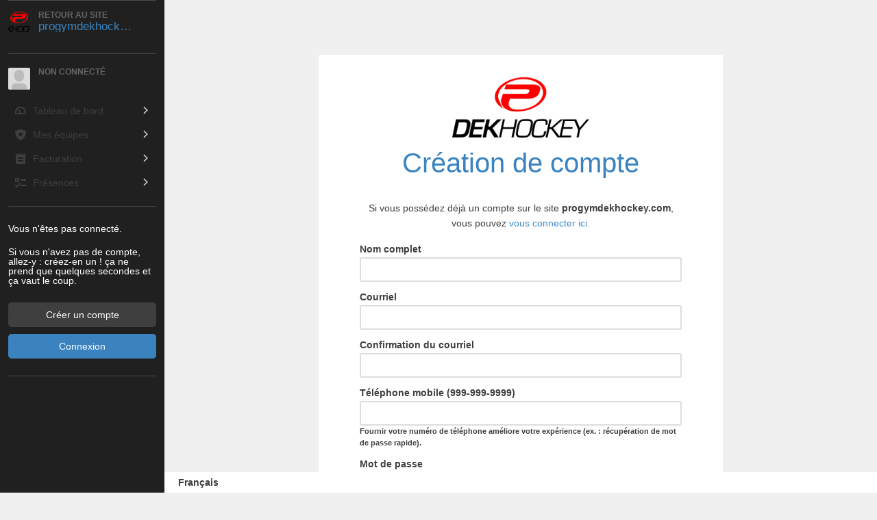

--- FILE ---
content_type: text/html; charset=iso-8859-1
request_url: https://progymdekhockey.com/secure/compte.php
body_size: 31189
content:

    <!DOCTYPE html>
    <html lang="fr">
    <head>
        <meta charset="iso-8859-1">
        <meta name="viewport" content="width=device-width, initial-scale=1">
        <title>Shark - Création de compte</title>
        <link rel="icon" type="image/png" href="https://progymdekhockey.com/secure/ressources/images/favicon.png">
        <meta name="description" content="Shark sécurisé">
        <!--[if lt IE 9]>
        <script src="http://html5shiv.googlecode.com/svn/trunk/html5.js"></script>
        <![endif]-->
    <link rel="stylesheet" href="https://progymdekhockey.com/secure/ressources/stylesheets/styles.css?v=2">
<link rel="stylesheet" href="https://progymdekhockey.com/secure/ressources/stylesheets/to_be_added.css?v=20251119">
<link rel="stylesheet" href="https://progymdekhockey.com/secure/ressources/stylesheets/table.css?v=20251119b">
<link rel="stylesheet" href="https://progymdekhockey.com/secure/ressources/bootstrap/bootstrap.min.css">
<link rel="stylesheet" href="https://progymdekhockey.com/secure/ressources/bootstrap/bootstrap-theme.min.css">
<link href="//netdna.bootstrapcdn.com/bootstrap/3.0.0/css/bootstrap-glyphicons.css" rel="stylesheet">

<!--DATEPICKER CSS-->
<!--https://bootstrap-datepicker.readthedocs.io/en/latest/index.html-->
<link rel="stylesheet" href="https://progymdekhockey.com/secure/ressources/bootstrap/datepicker/bootstrap-datepicker3.standalone.min.css">
<link rel="stylesheet" href="https://progymdekhockey.com/secure/ressources/bootstrap/datepicker/bootstrap-datepicker.min.css">
<link rel="stylesheet" href="https://progymdekhockey.com/secure/ressources/bootstrap/datepicker/bootstrap-datepicker.standalone.min.css">
<link rel="stylesheet" href="https://progymdekhockey.com/secure/ressources/bootstrap/datepicker/bootstrap-datepicker3.min.css">

<!--SELECT CSS-->
<!--https://silviomoreto.github.io/bootstrap-select/-->
<link rel="stylesheet" href="https://progymdekhockey.com/secure/ressources/bootstrap/select/bootstrap-select.min.css">

<link rel="stylesheet" href="https://progymdekhockey.com/secure/ressources/js/slim/slim.min.css">
<link href="https://cdnjs.cloudflare.com/ajax/libs/select2/4.0.6-rc.0/css/select2.min.css" rel="stylesheet" />
    </head>
    <body>
        <header>
        <nav class="nav-left">
            <div class="container-link first">
                <a href="/" class="profil-box">
                    <figure style="background-color: white; border-radius: 2px; position: relative; background: url(https://admin.gestionsharkhockey.com//data/progym/images/ProGymDekHockey_Sherbrooke_1-2000x938.png) no-repeat center; background-size: cover">

                    </figure><!--
                    --><div class="profil-info">
                        <p>Retour au site</p>
                        <p class="name">progymdekhockey.com</p>
                    </div>
                </a>
            </div>

            <div class="container-link">
                <a href="#" class="profil-box disabled">
                    <figure>
                        <img src="https://progymdekhockey.com/secure/ressources/images/img_profil_missing.png" alt="Image profil manquante" title="Image profil manquante">
                    </figure><!--
				--><div class="profil-info">
                        <p>Non connecté</p>
                    </div>
                </a>

                <ul>
                    <li>
                        <a href="#">
                            <svg xmlns="http://www.w3.org/2000/svg" xmlns:xlink="http://www.w3.org/1999/xlink" x="0px" y="0px" width="16px" height="16px" viewBox="0 0 16 16"><g transform="translate(0, 0)"><path fill="#444444" d="M0.5,13h14.9l0.2-0.7c0.2-0.7,0.3-1.5,0.3-2.3c0-4.4-3.6-8-8-8s-8,3.6-8,8c0,0.8,0.1,1.5,0.3,2.3L0.5,13z M8,4c3.3,0,6,2.7,6,6c0,0.3,0,0.7-0.1,1H8.7L6.9,6.6L5.1,7.4L6.5,11H2.1C2,10.7,2,10.3,2,10C2,6.7,4.7,4,8,4z"></path></g></svg><!--
						--><span>Tableau de bord</span>
                        </a>
                    </li>

                    <li>
                        <a href="#">
                            <svg xmlns="http://www.w3.org/2000/svg" xmlns:xlink="http://www.w3.org/1999/xlink" x="0px" y="0px" width="16px" height="16px" viewBox="0 0 16 16"><g transform="translate(0, 0)"><path d="M15.637,2.162,8.137.02a.491.491,0,0,0-.274,0L.363,2.162A.5.5,0,0,0,0,2.643c0,10.41,7.753,13.3,7.832,13.328a.5.5,0,0,0,.336,0C8.247,15.943,16,13.053,16,2.643A.5.5,0,0,0,15.637,2.162ZM10.274,10.5,8,9.3,5.726,10.5l.435-2.531L4.319,6.174l2.544-.369L8,3.5l1.137,2.3,2.544.369-1.842,1.8Z" fill="#444444"></path></g></svg><!--
                        --><span>Mes équipes</span>
                        </a>
                    </li>                    

                                            <li>
                            <a href="#">
                                <svg class="nc-icon glyph" xmlns="http://www.w3.org/2000/svg" xmlns:xlink="http://www.w3.org/1999/xlink" x="0px" y="0px" width="16px" height="16px" viewBox="0 0 16 16">
                                    <g>
                                        <path fill="#444444 " d="M12,2l-2-2L8,2L6,0L4,2L1,0v15c0,0.6,0.4,1,1,1h12c0.6,0,1-0.4,1-1V0L12,2z M12,12H4v-2h8V12z M12,8H4V6h8V8z"></path>
                                    </g>
                                </svg><!--
    						--><span>Facturation</span>
                            </a>
                        </li>
    					                    <li>
                        <a href="#">
                            <svg xmlns="http://www.w3.org/2000/svg" xmlns:xlink="http://www.w3.org/1999/xlink" x="0px" y="0px" width="16px" height="16px" viewBox="0 0 16 16"><g transform="translate(0, 0)"><rect x="8" y="3" width="8" height="2" fill="#444444"></rect>
                            <path d="M1,7H5A1,1,0,0,0,6,6V2A1,1,0,0,0,5,1H1A1,1,0,0,0,0,2V6A1,1,0,0,0,1,7ZM2,3H4V5H2Z" fill="#444444"></path>
                            <rect x="8" y="11" width="8" height="2" fill="#444444" data-color="color-2"></rect>
                            <path d="M6.219,8.375,2.917,12.5l-1.21-1.21A1,1,0,1,0,.293,12.707l2,2A1,1,0,0,0,3,15l.055,0a1,1,0,0,0,.726-.373l4-5a1,1,0,1,0-1.562-1.25Z" fill="#444444" data-color="color-2"></path></g>
                            </svg><!--
                            --><span>Présences</span>
                        </a>
                    </li>
                    
                </ul>

            </div>

            <div class="container-text">
                <p>Vous n'êtes pas connecté.</p>
                <p>Si vous n'avez pas de compte, allez-y : créez-en un ! ça ne prend que quelques secondes et ça vaut le coup.</p>
            </div>

            <div class="container-btn">
                <a href="https://progymdekhockey.com/secure/compte.php" class="btn-custom grey-btn">Créer un compte</a>
                <a href="https://progymdekhockey.com/secure/index.php" class="btn-custom">Connexion</a>
            </div>

            <div class="separation-menu"></div>

                    </nav>
        <div class="nav-bot">
                            <span><a class="active" href="https://progymdekhockey.com/secure/compte.php">Français</a></span>
		                </div>
    </header>
	    <div class="container-box">
        <div class="inner-box">
            <a target="_top" href="https://progymdekhockey.com"><img src="https://admin.gestionsharkhockey.com//data/progym/images/ProGymDekHockey_Sherbrooke_1-2000x938.png" style="width: 200px;"></a><br><br>
            <h1>Création de compte</h1>
    		    <a name="std_error_msg"></a>
        <div id="std_error_msg" class='std_msg_error_container' style="display:none">
        <div>
            <p id="std_error_msg_content"></p>
        </div>
    </div>
        <a name="std_success_msg"></a>
        <div id="std_success_msg" class='std_msg_success_container' style="display:none">
        <div>
            <p id="std_success_msg_content"></p>
        </div>
    </div>
    <div class="custom-form-info-wrapper"><p class="custom-form-info bottom light">Si vous possédez déjà un compte sur le site <b>progymdekhockey.com</b>,<br> vous pouvez <a href='https://progymdekhockey.com/secure/index.php'>vous connecter ici.</a></p></div>            <form action="" id="fr_account">
                <div class="container-form-element" id="acc_name_container">
                    <div class="row">
                        <div class="col-xs-12">
                            <label for="acc_name">Nom complet</label>
                            <input type="text" name="acc_name" id="acc_name" value="">
                            <p class="error-message" id="acc_name_error"></p>
                        </div>
                    </div>
                </div>

                <div class="container-form-element" id="acc_email_container">
                    <div class="row">
                        <div class="col-xs-12">
                            <label for="acc_email">Courriel</label>
                            <input type="text" autocorrect="off" autocapitalize="none" name="acc_email" id="acc_email" value="">
                            <p class="error-message" id="acc_email_error"></p>
                        </div>
                    </div>
                </div>

                <div class="container-form-element" id="acc_email_conf_container">
                    <div class="row">
                        <div class="col-xs-12">
                            <label for="acc_email_conf">Confirmation du courriel</label>
                            <input type="text" autocorrect="off" autocapitalize="none" name="acc_email_conf" id="acc_email_conf" value="">
                            <p class="error-message" id="acc_email_conf_error"></p>
                        </div>
                    </div>
                </div>

                                <div class="container-form-element" id="acc_phone_container">
                    <div class="row">
                        <div class="col-xs-12">
                            <label for="acc_phone">Téléphone mobile (999-999-9999)</label>
                            <input type="text" autocorrect="off" autocapitalize="none" name="acc_phone" id="acc_phone" value="">
                            <p class="error-message" id="acc_phone_error"></p>
                        </div>
                    </div>
                    <div class="custom-form-info-wrapper">
                        <p class="custom-form-info top note" style='padding:0px;margin:0px;'>Fournir votre numéro de téléphone améliore votre expérience (ex. : récupération de mot de passe rapide).</p>
                    </div>                
                </div> 
                                       

                <div class="container-form-element" id="acc_pass_container">
                    <div class="row">
                        <div class="col-xs-12">
                            <label for="acc_pass">Mot de passe</label>
                            <input type="password" name="acc_pass" id="acc_pass" value="">
                            <p class="error-message" id="acc_pass_error"></p>
                        </div>
                    </div>
                </div>

                <div class="container-form-element" id="acc_pass1_container">
                    <div class="row">
                        <div class="col-xs-12">
                            <label for="acc_pass1">Confirmation du mot de passe</label>
                            <input type="password" name="acc_pass1" id="acc_pass1" value="">
                            <p class="error-message" id="acc_pass1_error"></p>
                        </div>
                    </div>
                </div>

                <div class="container-form-element submit-bottom-page">
                    <div class="container-submit">
                        <div class="row">
                            <div class="col-xs-6 text-align-right pull-right">
                                <button type="button" class="btn-custom" onclick="account_submit();">Soumettre</button>
                            </div>
                        </div>
                    </div>
                </div>
                <script>var sharkbot_timer=1000;</script>
<input type='hidden' name='sharkbot_test' id='sharkbot_test' value='bot'>
<input type='text' name='sharkbot_test2' id='sharkbot_test2' value=''>
                
            </form>
        </div>
    </div>
    <script src="https://ajax.googleapis.com/ajax/libs/jquery/1.12.4/jquery.min.js"></script>
<script src="https://ajax.googleapis.com/ajax/libs/jqueryui/1.12.1/jquery-ui.min.js"></script>
<script type="text/javascript">$(document).bind("mobileinit", function(){$.extend(  $.mobile , {autoInitializePage: false})});</script>
<script src="https://ajax.googleapis.com/ajax/libs/jquerymobile/1.4.5/jquery.mobile.min.js"></script>
<script src="https://progymdekhockey.com/secure/ressources/bootstrap/bootstrap.min.js"></script>

<!--DATEPICKER JS-->
<!--https://bootstrap-datepicker.readthedocs.io/en/latest/index.html-->
<script src="https://progymdekhockey.com/secure/ressources/bootstrap/datepicker/bootstrap-datepicker.min.js"></script>
<script src="https://progymdekhockey.com/secure/ressources/bootstrap/datepicker/bootstrap-datepicker.fr.js"></script>

<!--SELECT JS-->
<!-- https://silviomoreto.github.io/bootstrap-select/ -->
<script src="https://progymdekhockey.com/secure/ressources/bootstrap/select/bootstrap-select.min.js"></script>

<script src="https://progymdekhockey.com/secure/ressources/js/slim/slim.kickstart.min.js"></script>

<script src="https://progymdekhockey.com/secure/ressources/js/jscolor/jscolor.js"></script>

<script>
  $("#document").ready(function () {
    $('.more-info[title]').tooltip();
  });  

  setTimeout(function() {
    if(document.getElementById("sharkbot_test")){
      document.getElementById("sharkbot_test").value = "shark";
    }    
  }, sharkbot_timer);
</script>    <!--Utility script-->
    <script type='text/javascript'>function get_radio_selected_value(radio_name){
  var radio = document.getElementsByName(radio_name);
  var radio_value='';

  for(var i = 0; i < radio.length; i++){
    if(radio[i].checked){
      radio_value = radio[i].value;
    }
  }
  return(radio_value);
}

function show_std_error_msg(err_msg, custom_msg_container) {

    //Masquer les messages d'erreurs existants
    if (typeof custom_msg_container === 'undefined' || custom_msg_container == "") {
        if (document.getElementById('std_error_msg')) {
            document.getElementById('std_error_msg_content').innerHTML = err_msg;
            document.getElementById('std_error_msg').style.display = 'block';
            var coordonnees = $('#std_error_msg').offset().top;
            var speed = 750;
            $('html, body').animate({scrollTop: coordonnees}, speed);
        }
    } else {
        if (document.getElementById('custom_' + custom_msg_container + '_error_msg')) {
            document.getElementById('custom_' + custom_msg_container + '_error_content').innerHTML = err_msg;
            document.getElementById('custom_' + custom_msg_container + '_error_msg').style.display = 'block';
            var container_to_use = $('#custom_' + custom_msg_container + '_error_msg');
            var coordonnees = container_to_use .offset().top;
            var speed = 750;
            $('html, body').animate({scrollTop: coordonnees}, speed);
        }
    }
}


function show_input_error(input_id, err_msg) {

    if (document.getElementById(input_id + '_error')) {

        document.getElementById(input_id + '_error').innerHTML = err_msg;

    }

    if (document.getElementById(input_id + '_container')) {

        class_name = document.getElementById(input_id + '_container').className;

        class_name = class_name + ' error'

        document.getElementById(input_id + '_container').className = class_name;

    }
}

function isInt(value) {
    return !isNaN(value) &&
        parseInt(Number(value)) == value &&
        !isNaN(parseInt(value, 10));
}
//
//function trigger_loading(show){
//    if(show){
//        $("#loading_page").show();
//    }else{
//        $("#loading_page").hide();
//    }
//}
</script>    <!--Validation script-->
    <script type='text/javascript'>var locale_code = 'fr-CA';
//------------------------------------------------------------------------------
//
//Validation d'un formulaire
//
//  form_config : json array
//
//    [{
//
//      "input_id" : "input_id",
//
//      "label" : "input label",
//
//      "mandatory" : boolean,
//
//      "data_type" : "type_of_data",
//
//      "nb_char" : integer (Nb max de caractères)
//
//      "nb_char_min" : integer (Nb min de caractères)
//
//      "max_dec" : integer (Nb max de chiffres après le point décimal)
//
//    }]
//
//------------------------------------------------------------------------------
function form_validation(form_config,custom_msg_container) {
    
    var value;

    var obj;

    var err_msg;

    var is_valid = true;

    var class_name = '';

    //Masquer les messages d'erreurs existants
    if(typeof custom_msg_container ==='undefined'){
        if (document.getElementById('std_error_msg')) {
            document.getElementById('std_error_msg').style.display = 'none';
        }
    }else{
        if (document.getElementById('custom_'+custom_msg_container+'_error')) {
            document.getElementById('custom_'+custom_msg_container+'_error').style.display = 'none';
        }
    }

    for (var i = 0; i < form_config.length; i++) {

        obj = form_config[i];

        if (document.getElementById(obj.input_id + '_container')) {

            class_name = document.getElementById(obj.input_id + '_container').className;

            class_name = class_name.replace('error', '');

            document.getElementById(obj.input_id + '_container').className = class_name;

        }

    }

    for (var i = 0; i < form_config.length; i++) {

        err_msg = '';

        value = '';

        obj = form_config[i];

        if (document.getElementById(obj.input_id)) {

            value = document.getElementById(obj.input_id).value;

            //Valider si donnée obligatoire

            if (obj.mandatory && value == '') {

                err_msg = obj.label + ' obligatoire.';

            }

            //Valider si donnée identique
            if ((obj.confirmation!=="" && typeof obj.confirmation!=="undefined") && value !== document.getElementById(obj.confirmation).value) {
                err_msg = "Doit être identique à son champ correspondant.";
            }

            //Tenter de formatter le no de téléphone
            if(obj.data_type == 'phone'){
                switch(locale_code){
                    case "en-GB":
                        break;
                    default:
                        var cleaned = value.replace(/[^0-9.]/g, '');
                        if(cleaned.length==10){
                            value = cleaned.substr(0, 3) + '-' + cleaned.substr(3, 3) + '-' + cleaned.substr(6, 4);
                            document.getElementById(obj.input_id).value = value;                    
                        }                        
                        break;
                }               
            }

            //Valider le type de donnée

            if (err_msg == '') {

                err_msg = data_validation(value, obj.data_type, obj.nb_char, obj.max_dec, '', obj.nb_char_min, obj);

            }

            if (err_msg != '') {

                show_input_error(obj.input_id, err_msg);

                is_valid = false;

            }

        }

    }

    if (!is_valid) {
        show_std_error_msg("Veuillez corriger les erreurs suivantes.",custom_msg_container);
    }
    return (is_valid);
}



/*------------------------------------------------------------------------------

 Validation d'une donnée

 value : valeur à valider

 data_type : type de donnée

 nb_char : Nb max de caractères (mettre 0 si ne doit pas être validé)

 max_dec : Nb max de chiffres après le point décimal (mettre 0 si ne doit pas être validé)

 S'applique uniquement pour les nombres décimaux

 format : Format spécifique à respecter

 Dates : yyyy-mm-dd (default), dd-mm-yyyy

 ------------------------------------------------------------------------------*/

function data_validation(test_value, data_type, nb_char, max_dec, format, nb_char_min, obj) {
    var err_msg = '';

    var format_err_msg = '';

    var re_test;

    if(typeof nb_char_min==='undefined'){
        nb_char_min=0;
    }
    if(typeof nb_char==='undefined'){
        nb_char=0;
    }

    //Valide si le champs est vides

    if (test_value != '') {

        //Validation en fonction du type de données

        switch (data_type) {

            //Texte seulement

            case 'alpha':

                //Vérifie la longueur de la string

                if ((nb_char == 0 || test_value.length <= nb_char) && (nb_char_min == 0 || test_value.length >= nb_char_min)) {

                    //Vérifie le format

                    re_test = /^([a-zA-Z]*)$/

                    is_valid = re_test.test(test_value);

                } else {
                    is_valid = false;
                }

                if (!is_valid) {
                    format_err_msg = 'Caractères numériques seulement';
                    if (nb_char_min != 0 && nb_char != 0) {
                        format_err_msg += ' (Entre ' + nb_char_min + ' et ' + nb_char + ' caractères)';
                    } else if (nb_char_min != 0) {
                        format_err_msg += ' (' + nb_char_min + ' caractères minimum)';
                    } else if (nb_char != 0) {
                        format_err_msg += ' (' + nb_char + ' caractères maximum)';
                    }
                }

                break;

            //Texte et chiffres

            case 'alphanum':

                //Vérifie la longueur de la string

                if ((nb_char == 0 || test_value.length <= nb_char) && (nb_char_min == 0 || test_value.length >= nb_char_min)) {

                    //Vérifie le format

                    re_test = /^(\w*)$/

                    is_valid = re_test.test(test_value);

                } else {

                    is_valid = false;

                }

                if (!is_valid) {
                    format_err_msg = 'Caractères alpha-numériques seulement';
                    if (nb_char_min!=0 && nb_char != 0) {
                        format_err_msg += ' (Entre ' + nb_char_min + ' et ' + nb_char + ' caractères)';
                    } else if (nb_char_min != 0) {
                        format_err_msg += ' (' + nb_char_min + ' caractères minimum)';
                    } else if (nb_char != 0) {
                        format_err_msg += ' (' + nb_char + ' caractères maximum)';
                    }
                }

                break;

            //Entier positif

            case 'unsigned':

                //Vérifie la longueur de la string

                if ((nb_char == 0) || (test_value.length <= nb_char)) {

                    //Vérifie le format

                    re_test = /^(\d*)$/

                    is_valid = re_test.test(test_value);

                } else {

                    is_valid = false;

                }

                if (!is_valid) {

                    format_err_msg = 'Nombre entier positif seulement';

                    if (nb_char != 0) {

                        format_err_msg += ' (' + nb_char + ' caractères maximum)';

                    }

                }

                break;

            //Entier

            case 'integer':

                //Vérifie la longueur de la string

                if ((nb_char == 0 || test_value.length <= nb_char) && (nb_char_min == 0 || test_value.length >= nb_char_min)) {

                    //Vérifie le format

                    re_test = /^[\+\-]?\d*$/

                    is_valid = re_test.test(test_value);

                } else {

                    is_valid = false;

                }

                if (!is_valid) {
                    format_err_msg = 'Nombre entier seulement';
                    if((nb_char_min!=0 && nb_char != 0) && nb_char_min==nb_char) {
                        format_err_msg += ' (' + nb_char + ' caractères)';
                    }else if (nb_char_min!=0 && nb_char != 0) {
                        format_err_msg += ' (Entre ' + nb_char_min + ' et ' + nb_char + ' caractères)';
                    } else if (nb_char_min != 0) {
                        format_err_msg += ' (' + nb_char_min + ' caractères minimum)';
                    } else if (nb_char != 0) {
                        format_err_msg += ' (' + nb_char + ' caractères maximum)';
                    }
                }

                break;

            //Réel

            case 'real':

                //Vérifie la longueur de la string

                if ((nb_char == 0) || (test_value.length <= nb_char)) {

                    //Vérifie le format avec le nombre max de décimales si applicable

                    if (max_dec > 0) {

                        re_test = new RegExp('^[\\+\\-]?\\d*\\.?\\d{0,' + max_dec + '}$', '');

                    } else {

                        re_test = /^[\+\-]?\d*\.?\d*$/

                    }

                    is_valid = re_test.test(test_value);

                } else {

                    is_valid = false;

                }

                if (!is_valid) {

                    format_err_msg = 'Nombre seulement';

                    if (nb_char > 0 && max_dec > 0) {

                        format_err_msg += ' (' + nb_char + ' caractères, ' + max_dec + ' décimales maximum)';

                    } else if (nb_char > 0) {

                        format_err_msg += ' (' + nb_char + ' caractères maximum)';

                    } else if (max_dec > 0) {

                        format_err_msg += ' (' + max_dec + ' décimales maximum)';

                    }

                }

                break;

            //date

            case 'date':

                switch (format) {

                    case 'dd-mm-yyyy':

                        //Vérifie le format de date

                        re_test = /^(\d{1,2})\-(\d{1,2})\-(\d{4})$/

                        is_valid = re_test.test(test_value);

                        //Vérifie le nombre de jour et le nombre de mois

                        if (is_valid) {

                            if (RegExp.$1 > 31 || RegExp.$2 > 12) {
                                is_valid = false;
                            }

                        }

                        //Vérifie si date valide

                        var dt_test = new Date(RegExp.$3, Number(RegExp.$2 - 1), RegExp.$1);

                        if (dt_test.getMonth() != Number(RegExp.$2 - 1)) {
                            is_valid = false;
                        }

                        if (!is_valid) {

                            format_err_msg = 'Date (jj-mm-aaaa)';

                        }

                        break;

                    default:

                        //Vérifie le format de date

                        re_test = /^(\d{0,4})\-(\d{0,2})\-(\d{0,2})$/

                        is_valid = re_test.test(test_value);

                        //Vérifie le nombre de jour et le nombre de mois

                        if (is_valid) {

                            if (RegExp.$3 > 31 || RegExp.$2 > 12) {
                                is_valid = false;
                            }

                        }

                        //Vérifie si date valide

                        var dt_test = new Date(RegExp.$1, Number(RegExp.$2 - 1), RegExp.$3);

                        if (dt_test.getMonth() != Number(RegExp.$2 - 1)) {
                            is_valid = false;
                        }


                        if (!is_valid) {

                            format_err_msg = 'Date (aaaa-mm-jj)';

                        }

                        break;

                }

                break;

            //Temps

            case 'time':

                //Vérifie de format de temps

                re_test = /^(\d{1,2})\:(\d{1,2})\:(\d{1,2})$/

                is_valid = re_test.test(test_value);

                //Vérifie les heures, minutes, secondes

                if (is_valid) {

                    if (RegExp.$1 > 24 || RegExp.$2 > 59 || RegExp.$3 > 59) {
                        is_valid = false;
                    }

                }

                if (!is_valid) {

                    format_err_msg = 'Temps (hh:mm:ss)';

                }

                break;

            case 'time_hm':

                //Vérifie de format de temps

                re_test = /^(\d{1,2})\:(\d{1,2})$/

                is_valid = re_test.test(test_value);

                //Vérifie les heures, minutes, secondes

                if (is_valid) {

                    if (RegExp.$1 > 24 || RegExp.$2 > 59) {
                        is_valid = false;
                    }

                }


                //Si pas valide, valider sans les :

                if (!is_valid) {

                    re_test = /^(\d{0,4})$/

                    is_valid = re_test.test(test_value);

                    var heures = 0;

                    var minutes = 0;

                    if (test_value.length > 2) {

                        heures = parseInt(test_value.substring(0, (test_value.length - 2)));

                        minutes = parseInt(test_value.substring((test_value.length - 2), test_value.length));

                    } else {

                        minutes = test_value;

                    }

                    if (is_valid) {

                        if (heures > 23 || minutes > 59) {
                            is_valid = false;
                        }

                    }

                    if (is_valid) {

                        im_ctrl.value = heures + ':' + minutes;

                    }

                }

                //Format le temps

                if (!is_valid) {

                    format_err_msg = 'Heure (hh:mm)';

                }

                break;

            case 'time_ms':

                //Vérifie de format de temps

                re_test = /^(\d{1,2})\:(\d{1,2})$/

                is_valid = re_test.test(test_value);

                //Vérifie les heures, minutes, secondes

                if (is_valid) {

                    if (RegExp.$1 > 59 || RegExp.$2 > 59) {
                        is_valid = false;
                    }

                }

                //Si pas valide, valider sans les :

                if (!is_valid) {

                    re_test = /^(\d{0,4})$/

                    is_valid = re_test.test(test_value);

                    var minutes = 0;

                    var secondes = 0;

                    if (test_value.length > 2) {

                        minutes = parseInt(test_value.substring(0, (test_value.length - 2)));

                        secondes = parseInt(test_value.substring((test_value.length - 2), test_value.length));

                    } else {

                        secondes = test_value;

                    }

                    if (is_valid) {

                        if (minutes > 59 || secondes > 59) {
                            is_valid = false;
                        }

                    }

                    if (is_valid) {

                        im_ctrl.value = minutes + ':' + secondes;

                    }

                }


                if (!is_valid) {

                    format_err_msg = 'Temps (mm:ss)';

                }

                break;

            case 'email':

                re_test = /^(([^<>()\[\]\\.,;:\s@"]+(\.[^<>()\[\]\\.,;:\s@"]+)*)|(".+"))@((\[[0-9]{1,3}\.[0-9]{1,3}\.[0-9]{1,3}\.[0-9]{1,3}\])|(([a-zA-Z\-0-9]+\.)+[a-zA-Z]{2,}))$/;

                is_valid = re_test.test(test_value);

                if (!is_valid) {

                    format_err_msg = 'Courriel';

                }

                break;

            case 'phone':
                switch(locale_code){
                    case "en-GB":
                        break;
                    default:
                        re_test = /\d{3}\-\d{3}\-\d{4}/

                        is_valid = re_test.test(test_value);

                        if (!is_valid) {
                            format_err_msg = 'Téléphone (999-999-9999)';
                        }
                        break;
                }

                break;

            case 'password':
              if (test_value!=''){
                re_test = /(?=.*\d)(?=.*[a-zA-Z]).{8,}/
                is_valid=re_test.test(test_value);
                if (!is_valid){
                  format_err_msg = 'Mot de passe Minimum de 8 caractères et contenir au moins une lettre et un chiffre.';
                }
              }
              break;

            case 'zip':
            case 'code_postal':
                switch(locale_code){
                    case "en-GB":
                        break;
                    default:
                        var country = "1";
                        if (obj["country_field"]) {

                            country = $("#" + obj["country_field"]).val();
                        }

                        switch (country) {

                            case "2": // us

                                re_test = /^\d{5}(-\d{4})?$/;

                                if (!re_test.test(test_value)) {

                                    format_err_msg='Zip non valide';
                                }

                                break;

                            case "1": // ca
                            default:

                                re_test = /^[A-Z]\d[A-Z]\s?\d[A-Z]\d$/i

                                if (!re_test.test(test_value)) {

                                    format_err_msg='Code postal (J1J 1J1)';
                                }

                                break;
                        }
                        break;
                }
                break;
            case "pdf":
                //console.log("PDF"+test_value);
                var file_words = test_value.split('.');
                var file_ext = file_words[file_words.length-1].toLowerCase();

                if(file_ext!='pdf'){
                    format_err_msg='Fichier PDF seulement';
                }
                break;
            //Tous les autres types (tous les caractères)
            default:
                //Vérifie la longueur de la string
                if ((nb_char == 0 || test_value.length <= nb_char) && (nb_char_min == 0 || test_value.length >= nb_char_min)) {
                    is_valid = true;
                } else {
                    is_valid = false;
                }

                if (!is_valid) {
                    if((nb_char_min!=0 && nb_char != 0) && nb_char_min==nb_char){
                        format_err_msg += ' (' + nb_char + ' caractères)';
                    } else if (nb_char_min!=0 && nb_char != 0) {
                        format_err_msg += ' (Entre ' + nb_char_min + ' et ' + nb_char + ' caractères)';
                    } else if (nb_char_min != 0) {
                        format_err_msg += ' (' + nb_char_min + ' caractères minimum)';
                    } else if (nb_char != 0) {
                        format_err_msg += ' (' + nb_char + ' caractères maximum)';
                    }
                }
                break;
        }

    }

    if (format_err_msg != '') {
        err_msg = 'Veuillez respecter le format suivant : ' + format_err_msg;
    }
    return (err_msg);
}</script>    <!--Page script-->
    <script type='text/javascript'>
function account_submit(){

  //Validation des données
  
  form_config = [{"input_id":"acc_name","label":"Nom complet","mandatory":true,"data_type":"varchar","nb_char":80},{"input_id":"acc_email","label":"Courriel","mandatory":true,"data_type":"email","nb_char":255},{"input_id":"acc_email_conf","label":"Confirmation du courriel","mandatory":true,"data_type":"email","nb_char":255,"confirmation":"acc_email"},{"input_id":"acc_phone","label":"T\u00e9l\u00e9phone mobile","data_type":"phone","nb_char":25},{"input_id":"acc_pass","label":"Mot de passe","mandatory":true,"data_type":"password","nb_char":80},{"input_id":"acc_pass1","label":"Confirmation du mot de passe","mandatory":true,"data_type":"password","nb_char":80,"confirmation":"acc_pass"}]
  if(form_validation(form_config)){
    var lang = $('html').attr('lang');
    var redirect = '';
    var redirect_id = '';
    var code = '';
    document.getElementById('fr_account').method='post';
    document.getElementById('fr_account').action='post/post_account.php?lang='+lang+'&redirect='+redirect+'&redirect_id='+redirect_id+'&code='+ code;
    document.getElementById('fr_account').target='_top';
    document.getElementById('fr_account').submit();
  }

}

$(document).ready(function(){
   $('#acc_email_conf').on("paste",function(e) {
      e.preventDefault();
   });
   $('#acc_pass1').on("paste",function(e) {
      e.preventDefault();
   });   
});</script>    <!--MomentJS-->
    <script type='text/javascript'>!function(e,t){"object"==typeof exports&&"undefined"!=typeof module?module.exports=t():"function"==typeof define&&define.amd?define(t):e.moment=t()}(this,function(){"use strict";var e,i;function c(){return e.apply(null,arguments)}function o(e){return e instanceof Array||"[object Array]"===Object.prototype.toString.call(e)}function u(e){return null!=e&&"[object Object]"===Object.prototype.toString.call(e)}function l(e){return void 0===e}function h(e){return"number"==typeof e||"[object Number]"===Object.prototype.toString.call(e)}function d(e){return e instanceof Date||"[object Date]"===Object.prototype.toString.call(e)}function f(e,t){var n,s=[];for(n=0;n<e.length;++n)s.push(t(e[n],n));return s}function m(e,t){return Object.prototype.hasOwnProperty.call(e,t)}function _(e,t){for(var n in t)m(t,n)&&(e[n]=t[n]);return m(t,"toString")&&(e.toString=t.toString),m(t,"valueOf")&&(e.valueOf=t.valueOf),e}function y(e,t,n,s){return Tt(e,t,n,s,!0).utc()}function g(e){return null==e._pf&&(e._pf={empty:!1,unusedTokens:[],unusedInput:[],overflow:-2,charsLeftOver:0,nullInput:!1,invalidMonth:null,invalidFormat:!1,userInvalidated:!1,iso:!1,parsedDateParts:[],meridiem:null,rfc2822:!1,weekdayMismatch:!1}),e._pf}function v(e){if(null==e._isValid){var t=g(e),n=i.call(t.parsedDateParts,function(e){return null!=e}),s=!isNaN(e._d.getTime())&&t.overflow<0&&!t.empty&&!t.invalidMonth&&!t.invalidWeekday&&!t.weekdayMismatch&&!t.nullInput&&!t.invalidFormat&&!t.userInvalidated&&(!t.meridiem||t.meridiem&&n);if(e._strict&&(s=s&&0===t.charsLeftOver&&0===t.unusedTokens.length&&void 0===t.bigHour),null!=Object.isFrozen&&Object.isFrozen(e))return s;e._isValid=s}return e._isValid}function p(e){var t=y(NaN);return null!=e?_(g(t),e):g(t).userInvalidated=!0,t}i=Array.prototype.some?Array.prototype.some:function(e){for(var t=Object(this),n=t.length>>>0,s=0;s<n;s++)if(s in t&&e.call(this,t[s],s,t))return!0;return!1};var r=c.momentProperties=[];function w(e,t){var n,s,i;if(l(t._isAMomentObject)||(e._isAMomentObject=t._isAMomentObject),l(t._i)||(e._i=t._i),l(t._f)||(e._f=t._f),l(t._l)||(e._l=t._l),l(t._strict)||(e._strict=t._strict),l(t._tzm)||(e._tzm=t._tzm),l(t._isUTC)||(e._isUTC=t._isUTC),l(t._offset)||(e._offset=t._offset),l(t._pf)||(e._pf=g(t)),l(t._locale)||(e._locale=t._locale),0<r.length)for(n=0;n<r.length;n++)l(i=t[s=r[n]])||(e[s]=i);return e}var t=!1;function M(e){w(this,e),this._d=new Date(null!=e._d?e._d.getTime():NaN),this.isValid()||(this._d=new Date(NaN)),!1===t&&(t=!0,c.updateOffset(this),t=!1)}function k(e){return e instanceof M||null!=e&&null!=e._isAMomentObject}function S(e){return e<0?Math.ceil(e)||0:Math.floor(e)}function D(e){var t=+e,n=0;return 0!==t&&isFinite(t)&&(n=S(t)),n}function a(e,t,n){var s,i=Math.min(e.length,t.length),r=Math.abs(e.length-t.length),a=0;for(s=0;s<i;s++)(n&&e[s]!==t[s]||!n&&D(e[s])!==D(t[s]))&&a++;return a+r}function Y(e){!1===c.suppressDeprecationWarnings&&"undefined"!=typeof console&&console.warn&&console.warn("Deprecation warning: "+e)}function n(i,r){var a=!0;return _(function(){if(null!=c.deprecationHandler&&c.deprecationHandler(null,i),a){for(var e,t=[],n=0;n<arguments.length;n++){if(e="","object"==typeof arguments[n]){for(var s in e+="\n["+n+"] ",arguments[0])e+=s+": "+arguments[0][s]+", ";e=e.slice(0,-2)}else e=arguments[n];t.push(e)}Y(i+"\nArguments: "+Array.prototype.slice.call(t).join("")+"\n"+(new Error).stack),a=!1}return r.apply(this,arguments)},r)}var s,O={};function T(e,t){null!=c.deprecationHandler&&c.deprecationHandler(e,t),O[e]||(Y(t),O[e]=!0)}function b(e){return e instanceof Function||"[object Function]"===Object.prototype.toString.call(e)}function x(e,t){var n,s=_({},e);for(n in t)m(t,n)&&(u(e[n])&&u(t[n])?(s[n]={},_(s[n],e[n]),_(s[n],t[n])):null!=t[n]?s[n]=t[n]:delete s[n]);for(n in e)m(e,n)&&!m(t,n)&&u(e[n])&&(s[n]=_({},s[n]));return s}function P(e){null!=e&&this.set(e)}c.suppressDeprecationWarnings=!1,c.deprecationHandler=null,s=Object.keys?Object.keys:function(e){var t,n=[];for(t in e)m(e,t)&&n.push(t);return n};var W={};function C(e,t){var n=e.toLowerCase();W[n]=W[n+"s"]=W[t]=e}function H(e){return"string"==typeof e?W[e]||W[e.toLowerCase()]:void 0}function R(e){var t,n,s={};for(n in e)m(e,n)&&(t=H(n))&&(s[t]=e[n]);return s}var U={};function F(e,t){U[e]=t}function L(e,t,n){var s=""+Math.abs(e),i=t-s.length;return(0<=e?n?"+":"":"-")+Math.pow(10,Math.max(0,i)).toString().substr(1)+s}var N=/(\[[^\[]*\])|(\\)?([Hh]mm(ss)?|Mo|MM?M?M?|Do|DDDo|DD?D?D?|ddd?d?|do?|w[o|w]?|W[o|W]?|Qo?|YYYYYY|YYYYY|YYYY|YY|gg(ggg?)?|GG(GGG?)?|e|E|a|A|hh?|HH?|kk?|mm?|ss?|S{1,9}|x|X|zz?|ZZ?|.)/g,G=/(\[[^\[]*\])|(\\)?(LTS|LT|LL?L?L?|l{1,4})/g,V={},E={};function I(e,t,n,s){var i=s;"string"==typeof s&&(i=function(){return this[s]()}),e&&(E[e]=i),t&&(E[t[0]]=function(){return L(i.apply(this,arguments),t[1],t[2])}),n&&(E[n]=function(){return this.localeData().ordinal(i.apply(this,arguments),e)})}function A(e,t){return e.isValid()?(t=j(t,e.localeData()),V[t]=V[t]||function(s){var e,i,t,r=s.match(N);for(e=0,i=r.length;e<i;e++)E[r[e]]?r[e]=E[r[e]]:r[e]=(t=r[e]).match(/\[[\s\S]/)?t.replace(/^\[|\]$/g,""):t.replace(/\\/g,"");return function(e){var t,n="";for(t=0;t<i;t++)n+=b(r[t])?r[t].call(e,s):r[t];return n}}(t),V[t](e)):e.localeData().invalidDate()}function j(e,t){var n=5;function s(e){return t.longDateFormat(e)||e}for(G.lastIndex=0;0<=n&&G.test(e);)e=e.replace(G,s),G.lastIndex=0,n-=1;return e}var Z=/\d/,z=/\d\d/,$=/\d{3}/,q=/\d{4}/,J=/[+-]?\d{6}/,B=/\d\d?/,Q=/\d\d\d\d?/,X=/\d\d\d\d\d\d?/,K=/\d{1,3}/,ee=/\d{1,4}/,te=/[+-]?\d{1,6}/,ne=/\d+/,se=/[+-]?\d+/,ie=/Z|[+-]\d\d:?\d\d/gi,re=/Z|[+-]\d\d(?::?\d\d)?/gi,ae=/[0-9]{0,256}['a-z\u00A0-\u05FF\u0700-\uD7FF\uF900-\uFDCF\uFDF0-\uFF07\uFF10-\uFFEF]{1,256}|[\u0600-\u06FF\/]{1,256}(\s*?[\u0600-\u06FF]{1,256}){1,2}/i,oe={};function ue(e,n,s){oe[e]=b(n)?n:function(e,t){return e&&s?s:n}}function le(e,t){return m(oe,e)?oe[e](t._strict,t._locale):new RegExp(he(e.replace("\\","").replace(/\\(\[)|\\(\])|\[([^\]\[]*)\]|\\(.)/g,function(e,t,n,s,i){return t||n||s||i})))}function he(e){return e.replace(/[-\/\\^$*+?.()|[\]{}]/g,"\\$&")}var de={};function ce(e,n){var t,s=n;for("string"==typeof e&&(e=[e]),h(n)&&(s=function(e,t){t[n]=D(e)}),t=0;t<e.length;t++)de[e[t]]=s}function fe(e,i){ce(e,function(e,t,n,s){n._w=n._w||{},i(e,n._w,n,s)})}var me=0,_e=1,ye=2,ge=3,ve=4,pe=5,we=6,Me=7,ke=8;function Se(e){return De(e)?366:365}function De(e){return e%4==0&&e%100!=0||e%400==0}I("Y",0,0,function(){var e=this.year();return e<=9999?""+e:"+"+e}),I(0,["YY",2],0,function(){return this.year()%100}),I(0,["YYYY",4],0,"year"),I(0,["YYYYY",5],0,"year"),I(0,["YYYYYY",6,!0],0,"year"),C("year","y"),F("year",1),ue("Y",se),ue("YY",B,z),ue("YYYY",ee,q),ue("YYYYY",te,J),ue("YYYYYY",te,J),ce(["YYYYY","YYYYYY"],me),ce("YYYY",function(e,t){t[me]=2===e.length?c.parseTwoDigitYear(e):D(e)}),ce("YY",function(e,t){t[me]=c.parseTwoDigitYear(e)}),ce("Y",function(e,t){t[me]=parseInt(e,10)}),c.parseTwoDigitYear=function(e){return D(e)+(68<D(e)?1900:2e3)};var Ye,Oe=Te("FullYear",!0);function Te(t,n){return function(e){return null!=e?(xe(this,t,e),c.updateOffset(this,n),this):be(this,t)}}function be(e,t){return e.isValid()?e._d["get"+(e._isUTC?"UTC":"")+t]():NaN}function xe(e,t,n){e.isValid()&&!isNaN(n)&&("FullYear"===t&&De(e.year())&&1===e.month()&&29===e.date()?e._d["set"+(e._isUTC?"UTC":"")+t](n,e.month(),Pe(n,e.month())):e._d["set"+(e._isUTC?"UTC":"")+t](n))}function Pe(e,t){if(isNaN(e)||isNaN(t))return NaN;var n,s=(t%(n=12)+n)%n;return e+=(t-s)/12,1===s?De(e)?29:28:31-s%7%2}Ye=Array.prototype.indexOf?Array.prototype.indexOf:function(e){var t;for(t=0;t<this.length;++t)if(this[t]===e)return t;return-1},I("M",["MM",2],"Mo",function(){return this.month()+1}),I("MMM",0,0,function(e){return this.localeData().monthsShort(this,e)}),I("MMMM",0,0,function(e){return this.localeData().months(this,e)}),C("month","M"),F("month",8),ue("M",B),ue("MM",B,z),ue("MMM",function(e,t){return t.monthsShortRegex(e)}),ue("MMMM",function(e,t){return t.monthsRegex(e)}),ce(["M","MM"],function(e,t){t[_e]=D(e)-1}),ce(["MMM","MMMM"],function(e,t,n,s){var i=n._locale.monthsParse(e,s,n._strict);null!=i?t[_e]=i:g(n).invalidMonth=e});var We=/D[oD]?(\[[^\[\]]*\]|\s)+MMMM?/,Ce="January_February_March_April_May_June_July_August_September_October_November_December".split("_");var He="Jan_Feb_Mar_Apr_May_Jun_Jul_Aug_Sep_Oct_Nov_Dec".split("_");function Re(e,t){var n;if(!e.isValid())return e;if("string"==typeof t)if(/^\d+$/.test(t))t=D(t);else if(!h(t=e.localeData().monthsParse(t)))return e;return n=Math.min(e.date(),Pe(e.year(),t)),e._d["set"+(e._isUTC?"UTC":"")+"Month"](t,n),e}function Ue(e){return null!=e?(Re(this,e),c.updateOffset(this,!0),this):be(this,"Month")}var Fe=ae;var Le=ae;function Ne(){function e(e,t){return t.length-e.length}var t,n,s=[],i=[],r=[];for(t=0;t<12;t++)n=y([2e3,t]),s.push(this.monthsShort(n,"")),i.push(this.months(n,"")),r.push(this.months(n,"")),r.push(this.monthsShort(n,""));for(s.sort(e),i.sort(e),r.sort(e),t=0;t<12;t++)s[t]=he(s[t]),i[t]=he(i[t]);for(t=0;t<24;t++)r[t]=he(r[t]);this._monthsRegex=new RegExp("^("+r.join("|")+")","i"),this._monthsShortRegex=this._monthsRegex,this._monthsStrictRegex=new RegExp("^("+i.join("|")+")","i"),this._monthsShortStrictRegex=new RegExp("^("+s.join("|")+")","i")}function Ge(e){var t;if(e<100&&0<=e){var n=Array.prototype.slice.call(arguments);n[0]=e+400,t=new Date(Date.UTC.apply(null,n)),isFinite(t.getUTCFullYear())&&t.setUTCFullYear(e)}else t=new Date(Date.UTC.apply(null,arguments));return t}function Ve(e,t,n){var s=7+t-n;return-((7+Ge(e,0,s).getUTCDay()-t)%7)+s-1}function Ee(e,t,n,s,i){var r,a,o=1+7*(t-1)+(7+n-s)%7+Ve(e,s,i);return a=o<=0?Se(r=e-1)+o:o>Se(e)?(r=e+1,o-Se(e)):(r=e,o),{year:r,dayOfYear:a}}function Ie(e,t,n){var s,i,r=Ve(e.year(),t,n),a=Math.floor((e.dayOfYear()-r-1)/7)+1;return a<1?s=a+Ae(i=e.year()-1,t,n):a>Ae(e.year(),t,n)?(s=a-Ae(e.year(),t,n),i=e.year()+1):(i=e.year(),s=a),{week:s,year:i}}function Ae(e,t,n){var s=Ve(e,t,n),i=Ve(e+1,t,n);return(Se(e)-s+i)/7}I("w",["ww",2],"wo","week"),I("W",["WW",2],"Wo","isoWeek"),C("week","w"),C("isoWeek","W"),F("week",5),F("isoWeek",5),ue("w",B),ue("ww",B,z),ue("W",B),ue("WW",B,z),fe(["w","ww","W","WW"],function(e,t,n,s){t[s.substr(0,1)]=D(e)});function je(e,t){return e.slice(t,7).concat(e.slice(0,t))}I("d",0,"do","day"),I("dd",0,0,function(e){return this.localeData().weekdaysMin(this,e)}),I("ddd",0,0,function(e){return this.localeData().weekdaysShort(this,e)}),I("dddd",0,0,function(e){return this.localeData().weekdays(this,e)}),I("e",0,0,"weekday"),I("E",0,0,"isoWeekday"),C("day","d"),C("weekday","e"),C("isoWeekday","E"),F("day",11),F("weekday",11),F("isoWeekday",11),ue("d",B),ue("e",B),ue("E",B),ue("dd",function(e,t){return t.weekdaysMinRegex(e)}),ue("ddd",function(e,t){return t.weekdaysShortRegex(e)}),ue("dddd",function(e,t){return t.weekdaysRegex(e)}),fe(["dd","ddd","dddd"],function(e,t,n,s){var i=n._locale.weekdaysParse(e,s,n._strict);null!=i?t.d=i:g(n).invalidWeekday=e}),fe(["d","e","E"],function(e,t,n,s){t[s]=D(e)});var Ze="Sunday_Monday_Tuesday_Wednesday_Thursday_Friday_Saturday".split("_");var ze="Sun_Mon_Tue_Wed_Thu_Fri_Sat".split("_");var $e="Su_Mo_Tu_We_Th_Fr_Sa".split("_");var qe=ae;var Je=ae;var Be=ae;function Qe(){function e(e,t){return t.length-e.length}var t,n,s,i,r,a=[],o=[],u=[],l=[];for(t=0;t<7;t++)n=y([2e3,1]).day(t),s=this.weekdaysMin(n,""),i=this.weekdaysShort(n,""),r=this.weekdays(n,""),a.push(s),o.push(i),u.push(r),l.push(s),l.push(i),l.push(r);for(a.sort(e),o.sort(e),u.sort(e),l.sort(e),t=0;t<7;t++)o[t]=he(o[t]),u[t]=he(u[t]),l[t]=he(l[t]);this._weekdaysRegex=new RegExp("^("+l.join("|")+")","i"),this._weekdaysShortRegex=this._weekdaysRegex,this._weekdaysMinRegex=this._weekdaysRegex,this._weekdaysStrictRegex=new RegExp("^("+u.join("|")+")","i"),this._weekdaysShortStrictRegex=new RegExp("^("+o.join("|")+")","i"),this._weekdaysMinStrictRegex=new RegExp("^("+a.join("|")+")","i")}function Xe(){return this.hours()%12||12}function Ke(e,t){I(e,0,0,function(){return this.localeData().meridiem(this.hours(),this.minutes(),t)})}function et(e,t){return t._meridiemParse}I("H",["HH",2],0,"hour"),I("h",["hh",2],0,Xe),I("k",["kk",2],0,function(){return this.hours()||24}),I("hmm",0,0,function(){return""+Xe.apply(this)+L(this.minutes(),2)}),I("hmmss",0,0,function(){return""+Xe.apply(this)+L(this.minutes(),2)+L(this.seconds(),2)}),I("Hmm",0,0,function(){return""+this.hours()+L(this.minutes(),2)}),I("Hmmss",0,0,function(){return""+this.hours()+L(this.minutes(),2)+L(this.seconds(),2)}),Ke("a",!0),Ke("A",!1),C("hour","h"),F("hour",13),ue("a",et),ue("A",et),ue("H",B),ue("h",B),ue("k",B),ue("HH",B,z),ue("hh",B,z),ue("kk",B,z),ue("hmm",Q),ue("hmmss",X),ue("Hmm",Q),ue("Hmmss",X),ce(["H","HH"],ge),ce(["k","kk"],function(e,t,n){var s=D(e);t[ge]=24===s?0:s}),ce(["a","A"],function(e,t,n){n._isPm=n._locale.isPM(e),n._meridiem=e}),ce(["h","hh"],function(e,t,n){t[ge]=D(e),g(n).bigHour=!0}),ce("hmm",function(e,t,n){var s=e.length-2;t[ge]=D(e.substr(0,s)),t[ve]=D(e.substr(s)),g(n).bigHour=!0}),ce("hmmss",function(e,t,n){var s=e.length-4,i=e.length-2;t[ge]=D(e.substr(0,s)),t[ve]=D(e.substr(s,2)),t[pe]=D(e.substr(i)),g(n).bigHour=!0}),ce("Hmm",function(e,t,n){var s=e.length-2;t[ge]=D(e.substr(0,s)),t[ve]=D(e.substr(s))}),ce("Hmmss",function(e,t,n){var s=e.length-4,i=e.length-2;t[ge]=D(e.substr(0,s)),t[ve]=D(e.substr(s,2)),t[pe]=D(e.substr(i))});var tt,nt=Te("Hours",!0),st={calendar:{sameDay:"[Today at] LT",nextDay:"[Tomorrow at] LT",nextWeek:"dddd [at] LT",lastDay:"[Yesterday at] LT",lastWeek:"[Last] dddd [at] LT",sameElse:"L"},longDateFormat:{LTS:"h:mm:ss A",LT:"h:mm A",L:"MM/DD/YYYY",LL:"MMMM D, YYYY",LLL:"MMMM D, YYYY h:mm A",LLLL:"dddd, MMMM D, YYYY h:mm A"},invalidDate:"Invalid date",ordinal:"%d",dayOfMonthOrdinalParse:/\d{1,2}/,relativeTime:{future:"in %s",past:"%s ago",s:"a few seconds",ss:"%d seconds",m:"a minute",mm:"%d minutes",h:"an hour",hh:"%d hours",d:"a day",dd:"%d days",M:"a month",MM:"%d months",y:"a year",yy:"%d years"},months:Ce,monthsShort:He,week:{dow:0,doy:6},weekdays:Ze,weekdaysMin:$e,weekdaysShort:ze,meridiemParse:/[ap]\.?m?\.?/i},it={},rt={};function at(e){return e?e.toLowerCase().replace("_","-"):e}function ot(e){var t=null;if(!it[e]&&"undefined"!=typeof module&&module&&module.exports)try{t=tt._abbr,require("./locale/"+e),ut(t)}catch(e){}return it[e]}function ut(e,t){var n;return e&&((n=l(t)?ht(e):lt(e,t))?tt=n:"undefined"!=typeof console&&console.warn&&console.warn("Locale "+e+" not found. Did you forget to load it?")),tt._abbr}function lt(e,t){if(null===t)return delete it[e],null;var n,s=st;if(t.abbr=e,null!=it[e])T("defineLocaleOverride","use moment.updateLocale(localeName, config) to change an existing locale. moment.defineLocale(localeName, config) should only be used for creating a new locale See http://momentjs.com/guides/#/warnings/define-locale/ for more info."),s=it[e]._config;else if(null!=t.parentLocale)if(null!=it[t.parentLocale])s=it[t.parentLocale]._config;else{if(null==(n=ot(t.parentLocale)))return rt[t.parentLocale]||(rt[t.parentLocale]=[]),rt[t.parentLocale].push({name:e,config:t}),null;s=n._config}return it[e]=new P(x(s,t)),rt[e]&&rt[e].forEach(function(e){lt(e.name,e.config)}),ut(e),it[e]}function ht(e){var t;if(e&&e._locale&&e._locale._abbr&&(e=e._locale._abbr),!e)return tt;if(!o(e)){if(t=ot(e))return t;e=[e]}return function(e){for(var t,n,s,i,r=0;r<e.length;){for(t=(i=at(e[r]).split("-")).length,n=(n=at(e[r+1]))?n.split("-"):null;0<t;){if(s=ot(i.slice(0,t).join("-")))return s;if(n&&n.length>=t&&a(i,n,!0)>=t-1)break;t--}r++}return tt}(e)}function dt(e){var t,n=e._a;return n&&-2===g(e).overflow&&(t=n[_e]<0||11<n[_e]?_e:n[ye]<1||n[ye]>Pe(n[me],n[_e])?ye:n[ge]<0||24<n[ge]||24===n[ge]&&(0!==n[ve]||0!==n[pe]||0!==n[we])?ge:n[ve]<0||59<n[ve]?ve:n[pe]<0||59<n[pe]?pe:n[we]<0||999<n[we]?we:-1,g(e)._overflowDayOfYear&&(t<me||ye<t)&&(t=ye),g(e)._overflowWeeks&&-1===t&&(t=Me),g(e)._overflowWeekday&&-1===t&&(t=ke),g(e).overflow=t),e}function ct(e,t,n){return null!=e?e:null!=t?t:n}function ft(e){var t,n,s,i,r,a=[];if(!e._d){var o,u;for(o=e,u=new Date(c.now()),s=o._useUTC?[u.getUTCFullYear(),u.getUTCMonth(),u.getUTCDate()]:[u.getFullYear(),u.getMonth(),u.getDate()],e._w&&null==e._a[ye]&&null==e._a[_e]&&function(e){var t,n,s,i,r,a,o,u;if(null!=(t=e._w).GG||null!=t.W||null!=t.E)r=1,a=4,n=ct(t.GG,e._a[me],Ie(bt(),1,4).year),s=ct(t.W,1),((i=ct(t.E,1))<1||7<i)&&(u=!0);else{r=e._locale._week.dow,a=e._locale._week.doy;var l=Ie(bt(),r,a);n=ct(t.gg,e._a[me],l.year),s=ct(t.w,l.week),null!=t.d?((i=t.d)<0||6<i)&&(u=!0):null!=t.e?(i=t.e+r,(t.e<0||6<t.e)&&(u=!0)):i=r}s<1||s>Ae(n,r,a)?g(e)._overflowWeeks=!0:null!=u?g(e)._overflowWeekday=!0:(o=Ee(n,s,i,r,a),e._a[me]=o.year,e._dayOfYear=o.dayOfYear)}(e),null!=e._dayOfYear&&(r=ct(e._a[me],s[me]),(e._dayOfYear>Se(r)||0===e._dayOfYear)&&(g(e)._overflowDayOfYear=!0),n=Ge(r,0,e._dayOfYear),e._a[_e]=n.getUTCMonth(),e._a[ye]=n.getUTCDate()),t=0;t<3&&null==e._a[t];++t)e._a[t]=a[t]=s[t];for(;t<7;t++)e._a[t]=a[t]=null==e._a[t]?2===t?1:0:e._a[t];24===e._a[ge]&&0===e._a[ve]&&0===e._a[pe]&&0===e._a[we]&&(e._nextDay=!0,e._a[ge]=0),e._d=(e._useUTC?Ge:function(e,t,n,s,i,r,a){var o;return e<100&&0<=e?(o=new Date(e+400,t,n,s,i,r,a),isFinite(o.getFullYear())&&o.setFullYear(e)):o=new Date(e,t,n,s,i,r,a),o}).apply(null,a),i=e._useUTC?e._d.getUTCDay():e._d.getDay(),null!=e._tzm&&e._d.setUTCMinutes(e._d.getUTCMinutes()-e._tzm),e._nextDay&&(e._a[ge]=24),e._w&&void 0!==e._w.d&&e._w.d!==i&&(g(e).weekdayMismatch=!0)}}var mt=/^\s*((?:[+-]\d{6}|\d{4})-(?:\d\d-\d\d|W\d\d-\d|W\d\d|\d\d\d|\d\d))(?:(T| )(\d\d(?::\d\d(?::\d\d(?:[.,]\d+)?)?)?)([\+\-]\d\d(?::?\d\d)?|\s*Z)?)?$/,_t=/^\s*((?:[+-]\d{6}|\d{4})(?:\d\d\d\d|W\d\d\d|W\d\d|\d\d\d|\d\d))(?:(T| )(\d\d(?:\d\d(?:\d\d(?:[.,]\d+)?)?)?)([\+\-]\d\d(?::?\d\d)?|\s*Z)?)?$/,yt=/Z|[+-]\d\d(?::?\d\d)?/,gt=[["YYYYYY-MM-DD",/[+-]\d{6}-\d\d-\d\d/],["YYYY-MM-DD",/\d{4}-\d\d-\d\d/],["GGGG-[W]WW-E",/\d{4}-W\d\d-\d/],["GGGG-[W]WW",/\d{4}-W\d\d/,!1],["YYYY-DDD",/\d{4}-\d{3}/],["YYYY-MM",/\d{4}-\d\d/,!1],["YYYYYYMMDD",/[+-]\d{10}/],["YYYYMMDD",/\d{8}/],["GGGG[W]WWE",/\d{4}W\d{3}/],["GGGG[W]WW",/\d{4}W\d{2}/,!1],["YYYYDDD",/\d{7}/]],vt=[["HH:mm:ss.SSSS",/\d\d:\d\d:\d\d\.\d+/],["HH:mm:ss,SSSS",/\d\d:\d\d:\d\d,\d+/],["HH:mm:ss",/\d\d:\d\d:\d\d/],["HH:mm",/\d\d:\d\d/],["HHmmss.SSSS",/\d\d\d\d\d\d\.\d+/],["HHmmss,SSSS",/\d\d\d\d\d\d,\d+/],["HHmmss",/\d\d\d\d\d\d/],["HHmm",/\d\d\d\d/],["HH",/\d\d/]],pt=/^\/?Date\((\-?\d+)/i;function wt(e){var t,n,s,i,r,a,o=e._i,u=mt.exec(o)||_t.exec(o);if(u){for(g(e).iso=!0,t=0,n=gt.length;t<n;t++)if(gt[t][1].exec(u[1])){i=gt[t][0],s=!1!==gt[t][2];break}if(null==i)return void(e._isValid=!1);if(u[3]){for(t=0,n=vt.length;t<n;t++)if(vt[t][1].exec(u[3])){r=(u[2]||" ")+vt[t][0];break}if(null==r)return void(e._isValid=!1)}if(!s&&null!=r)return void(e._isValid=!1);if(u[4]){if(!yt.exec(u[4]))return void(e._isValid=!1);a="Z"}e._f=i+(r||"")+(a||""),Yt(e)}else e._isValid=!1}var Mt=/^(?:(Mon|Tue|Wed|Thu|Fri|Sat|Sun),?\s)?(\d{1,2})\s(Jan|Feb|Mar|Apr|May|Jun|Jul|Aug|Sep|Oct|Nov|Dec)\s(\d{2,4})\s(\d\d):(\d\d)(?::(\d\d))?\s(?:(UT|GMT|[ECMP][SD]T)|([Zz])|([+-]\d{4}))$/;function kt(e,t,n,s,i,r){var a=[function(e){var t=parseInt(e,10);{if(t<=49)return 2e3+t;if(t<=999)return 1900+t}return t}(e),He.indexOf(t),parseInt(n,10),parseInt(s,10),parseInt(i,10)];return r&&a.push(parseInt(r,10)),a}var St={UT:0,GMT:0,EDT:-240,EST:-300,CDT:-300,CST:-360,MDT:-360,MST:-420,PDT:-420,PST:-480};function Dt(e){var t,n,s,i=Mt.exec(e._i.replace(/\([^)]*\)|[\n\t]/g," ").replace(/(\s\s+)/g," ").replace(/^\s\s*/,"").replace(/\s\s*$/,""));if(i){var r=kt(i[4],i[3],i[2],i[5],i[6],i[7]);if(t=i[1],n=r,s=e,t&&ze.indexOf(t)!==new Date(n[0],n[1],n[2]).getDay()&&(g(s).weekdayMismatch=!0,!(s._isValid=!1)))return;e._a=r,e._tzm=function(e,t,n){if(e)return St[e];if(t)return 0;var s=parseInt(n,10),i=s%100;return(s-i)/100*60+i}(i[8],i[9],i[10]),e._d=Ge.apply(null,e._a),e._d.setUTCMinutes(e._d.getUTCMinutes()-e._tzm),g(e).rfc2822=!0}else e._isValid=!1}function Yt(e){if(e._f!==c.ISO_8601)if(e._f!==c.RFC_2822){e._a=[],g(e).empty=!0;var t,n,s,i,r,a,o,u,l=""+e._i,h=l.length,d=0;for(s=j(e._f,e._locale).match(N)||[],t=0;t<s.length;t++)i=s[t],(n=(l.match(le(i,e))||[])[0])&&(0<(r=l.substr(0,l.indexOf(n))).length&&g(e).unusedInput.push(r),l=l.slice(l.indexOf(n)+n.length),d+=n.length),E[i]?(n?g(e).empty=!1:g(e).unusedTokens.push(i),a=i,u=e,null!=(o=n)&&m(de,a)&&de[a](o,u._a,u,a)):e._strict&&!n&&g(e).unusedTokens.push(i);g(e).charsLeftOver=h-d,0<l.length&&g(e).unusedInput.push(l),e._a[ge]<=12&&!0===g(e).bigHour&&0<e._a[ge]&&(g(e).bigHour=void 0),g(e).parsedDateParts=e._a.slice(0),g(e).meridiem=e._meridiem,e._a[ge]=function(e,t,n){var s;if(null==n)return t;return null!=e.meridiemHour?e.meridiemHour(t,n):(null!=e.isPM&&((s=e.isPM(n))&&t<12&&(t+=12),s||12!==t||(t=0)),t)}(e._locale,e._a[ge],e._meridiem),ft(e),dt(e)}else Dt(e);else wt(e)}function Ot(e){var t,n,s,i,r=e._i,a=e._f;return e._locale=e._locale||ht(e._l),null===r||void 0===a&&""===r?p({nullInput:!0}):("string"==typeof r&&(e._i=r=e._locale.preparse(r)),k(r)?new M(dt(r)):(d(r)?e._d=r:o(a)?function(e){var t,n,s,i,r;if(0===e._f.length)return g(e).invalidFormat=!0,e._d=new Date(NaN);for(i=0;i<e._f.length;i++)r=0,t=w({},e),null!=e._useUTC&&(t._useUTC=e._useUTC),t._f=e._f[i],Yt(t),v(t)&&(r+=g(t).charsLeftOver,r+=10*g(t).unusedTokens.length,g(t).score=r,(null==s||r<s)&&(s=r,n=t));_(e,n||t)}(e):a?Yt(e):l(n=(t=e)._i)?t._d=new Date(c.now()):d(n)?t._d=new Date(n.valueOf()):"string"==typeof n?(s=t,null===(i=pt.exec(s._i))?(wt(s),!1===s._isValid&&(delete s._isValid,Dt(s),!1===s._isValid&&(delete s._isValid,c.createFromInputFallback(s)))):s._d=new Date(+i[1])):o(n)?(t._a=f(n.slice(0),function(e){return parseInt(e,10)}),ft(t)):u(n)?function(e){if(!e._d){var t=R(e._i);e._a=f([t.year,t.month,t.day||t.date,t.hour,t.minute,t.second,t.millisecond],function(e){return e&&parseInt(e,10)}),ft(e)}}(t):h(n)?t._d=new Date(n):c.createFromInputFallback(t),v(e)||(e._d=null),e))}function Tt(e,t,n,s,i){var r,a={};return!0!==n&&!1!==n||(s=n,n=void 0),(u(e)&&function(e){if(Object.getOwnPropertyNames)return 0===Object.getOwnPropertyNames(e).length;var t;for(t in e)if(e.hasOwnProperty(t))return!1;return!0}(e)||o(e)&&0===e.length)&&(e=void 0),a._isAMomentObject=!0,a._useUTC=a._isUTC=i,a._l=n,a._i=e,a._f=t,a._strict=s,(r=new M(dt(Ot(a))))._nextDay&&(r.add(1,"d"),r._nextDay=void 0),r}function bt(e,t,n,s){return Tt(e,t,n,s,!1)}c.createFromInputFallback=n("value provided is not in a recognized RFC2822 or ISO format. moment construction falls back to js Date(), which is not reliable across all browsers and versions. Non RFC2822/ISO date formats are discouraged and will be removed in an upcoming major release. Please refer to http://momentjs.com/guides/#/warnings/js-date/ for more info.",function(e){e._d=new Date(e._i+(e._useUTC?" UTC":""))}),c.ISO_8601=function(){},c.RFC_2822=function(){};var xt=n("moment().min is deprecated, use moment.max instead. http://momentjs.com/guides/#/warnings/min-max/",function(){var e=bt.apply(null,arguments);return this.isValid()&&e.isValid()?e<this?this:e:p()}),Pt=n("moment().max is deprecated, use moment.min instead. http://momentjs.com/guides/#/warnings/min-max/",function(){var e=bt.apply(null,arguments);return this.isValid()&&e.isValid()?this<e?this:e:p()});function Wt(e,t){var n,s;if(1===t.length&&o(t[0])&&(t=t[0]),!t.length)return bt();for(n=t[0],s=1;s<t.length;++s)t[s].isValid()&&!t[s][e](n)||(n=t[s]);return n}var Ct=["year","quarter","month","week","day","hour","minute","second","millisecond"];function Ht(e){var t=R(e),n=t.year||0,s=t.quarter||0,i=t.month||0,r=t.week||t.isoWeek||0,a=t.day||0,o=t.hour||0,u=t.minute||0,l=t.second||0,h=t.millisecond||0;this._isValid=function(e){for(var t in e)if(-1===Ye.call(Ct,t)||null!=e[t]&&isNaN(e[t]))return!1;for(var n=!1,s=0;s<Ct.length;++s)if(e[Ct[s]]){if(n)return!1;parseFloat(e[Ct[s]])!==D(e[Ct[s]])&&(n=!0)}return!0}(t),this._milliseconds=+h+1e3*l+6e4*u+1e3*o*60*60,this._days=+a+7*r,this._months=+i+3*s+12*n,this._data={},this._locale=ht(),this._bubble()}function Rt(e){return e instanceof Ht}function Ut(e){return e<0?-1*Math.round(-1*e):Math.round(e)}function Ft(e,n){I(e,0,0,function(){var e=this.utcOffset(),t="+";return e<0&&(e=-e,t="-"),t+L(~~(e/60),2)+n+L(~~e%60,2)})}Ft("Z",":"),Ft("ZZ",""),ue("Z",re),ue("ZZ",re),ce(["Z","ZZ"],function(e,t,n){n._useUTC=!0,n._tzm=Nt(re,e)});var Lt=/([\+\-]|\d\d)/gi;function Nt(e,t){var n=(t||"").match(e);if(null===n)return null;var s=((n[n.length-1]||[])+"").match(Lt)||["-",0,0],i=60*s[1]+D(s[2]);return 0===i?0:"+"===s[0]?i:-i}function Gt(e,t){var n,s;return t._isUTC?(n=t.clone(),s=(k(e)||d(e)?e.valueOf():bt(e).valueOf())-n.valueOf(),n._d.setTime(n._d.valueOf()+s),c.updateOffset(n,!1),n):bt(e).local()}function Vt(e){return 15*-Math.round(e._d.getTimezoneOffset()/15)}function Et(){return!!this.isValid()&&(this._isUTC&&0===this._offset)}c.updateOffset=function(){};var It=/^(\-|\+)?(?:(\d*)[. ])?(\d+)\:(\d+)(?:\:(\d+)(\.\d*)?)?$/,At=/^(-|\+)?P(?:([-+]?[0-9,.]*)Y)?(?:([-+]?[0-9,.]*)M)?(?:([-+]?[0-9,.]*)W)?(?:([-+]?[0-9,.]*)D)?(?:T(?:([-+]?[0-9,.]*)H)?(?:([-+]?[0-9,.]*)M)?(?:([-+]?[0-9,.]*)S)?)?$/;function jt(e,t){var n,s,i,r=e,a=null;return Rt(e)?r={ms:e._milliseconds,d:e._days,M:e._months}:h(e)?(r={},t?r[t]=e:r.milliseconds=e):(a=It.exec(e))?(n="-"===a[1]?-1:1,r={y:0,d:D(a[ye])*n,h:D(a[ge])*n,m:D(a[ve])*n,s:D(a[pe])*n,ms:D(Ut(1e3*a[we]))*n}):(a=At.exec(e))?(n="-"===a[1]?-1:1,r={y:Zt(a[2],n),M:Zt(a[3],n),w:Zt(a[4],n),d:Zt(a[5],n),h:Zt(a[6],n),m:Zt(a[7],n),s:Zt(a[8],n)}):null==r?r={}:"object"==typeof r&&("from"in r||"to"in r)&&(i=function(e,t){var n;if(!e.isValid()||!t.isValid())return{milliseconds:0,months:0};t=Gt(t,e),e.isBefore(t)?n=zt(e,t):((n=zt(t,e)).milliseconds=-n.milliseconds,n.months=-n.months);return n}(bt(r.from),bt(r.to)),(r={}).ms=i.milliseconds,r.M=i.months),s=new Ht(r),Rt(e)&&m(e,"_locale")&&(s._locale=e._locale),s}function Zt(e,t){var n=e&&parseFloat(e.replace(",","."));return(isNaN(n)?0:n)*t}function zt(e,t){var n={};return n.months=t.month()-e.month()+12*(t.year()-e.year()),e.clone().add(n.months,"M").isAfter(t)&&--n.months,n.milliseconds=+t-+e.clone().add(n.months,"M"),n}function $t(s,i){return function(e,t){var n;return null===t||isNaN(+t)||(T(i,"moment()."+i+"(period, number) is deprecated. Please use moment()."+i+"(number, period). See http://momentjs.com/guides/#/warnings/add-inverted-param/ for more info."),n=e,e=t,t=n),qt(this,jt(e="string"==typeof e?+e:e,t),s),this}}function qt(e,t,n,s){var i=t._milliseconds,r=Ut(t._days),a=Ut(t._months);e.isValid()&&(s=null==s||s,a&&Re(e,be(e,"Month")+a*n),r&&xe(e,"Date",be(e,"Date")+r*n),i&&e._d.setTime(e._d.valueOf()+i*n),s&&c.updateOffset(e,r||a))}jt.fn=Ht.prototype,jt.invalid=function(){return jt(NaN)};var Jt=$t(1,"add"),Bt=$t(-1,"subtract");function Qt(e,t){var n=12*(t.year()-e.year())+(t.month()-e.month()),s=e.clone().add(n,"months");return-(n+(t-s<0?(t-s)/(s-e.clone().add(n-1,"months")):(t-s)/(e.clone().add(n+1,"months")-s)))||0}function Xt(e){var t;return void 0===e?this._locale._abbr:(null!=(t=ht(e))&&(this._locale=t),this)}c.defaultFormat="YYYY-MM-DDTHH:mm:ssZ",c.defaultFormatUtc="YYYY-MM-DDTHH:mm:ss[Z]";var Kt=n("moment().lang() is deprecated. Instead, use moment().localeData() to get the language configuration. Use moment().locale() to change languages.",function(e){return void 0===e?this.localeData():this.locale(e)});function en(){return this._locale}var tn=126227808e5;function nn(e,t){return(e%t+t)%t}function sn(e,t,n){return e<100&&0<=e?new Date(e+400,t,n)-tn:new Date(e,t,n).valueOf()}function rn(e,t,n){return e<100&&0<=e?Date.UTC(e+400,t,n)-tn:Date.UTC(e,t,n)}function an(e,t){I(0,[e,e.length],0,t)}function on(e,t,n,s,i){var r;return null==e?Ie(this,s,i).year:((r=Ae(e,s,i))<t&&(t=r),function(e,t,n,s,i){var r=Ee(e,t,n,s,i),a=Ge(r.year,0,r.dayOfYear);return this.year(a.getUTCFullYear()),this.month(a.getUTCMonth()),this.date(a.getUTCDate()),this}.call(this,e,t,n,s,i))}I(0,["gg",2],0,function(){return this.weekYear()%100}),I(0,["GG",2],0,function(){return this.isoWeekYear()%100}),an("gggg","weekYear"),an("ggggg","weekYear"),an("GGGG","isoWeekYear"),an("GGGGG","isoWeekYear"),C("weekYear","gg"),C("isoWeekYear","GG"),F("weekYear",1),F("isoWeekYear",1),ue("G",se),ue("g",se),ue("GG",B,z),ue("gg",B,z),ue("GGGG",ee,q),ue("gggg",ee,q),ue("GGGGG",te,J),ue("ggggg",te,J),fe(["gggg","ggggg","GGGG","GGGGG"],function(e,t,n,s){t[s.substr(0,2)]=D(e)}),fe(["gg","GG"],function(e,t,n,s){t[s]=c.parseTwoDigitYear(e)}),I("Q",0,"Qo","quarter"),C("quarter","Q"),F("quarter",7),ue("Q",Z),ce("Q",function(e,t){t[_e]=3*(D(e)-1)}),I("D",["DD",2],"Do","date"),C("date","D"),F("date",9),ue("D",B),ue("DD",B,z),ue("Do",function(e,t){return e?t._dayOfMonthOrdinalParse||t._ordinalParse:t._dayOfMonthOrdinalParseLenient}),ce(["D","DD"],ye),ce("Do",function(e,t){t[ye]=D(e.match(B)[0])});var un=Te("Date",!0);I("DDD",["DDDD",3],"DDDo","dayOfYear"),C("dayOfYear","DDD"),F("dayOfYear",4),ue("DDD",K),ue("DDDD",$),ce(["DDD","DDDD"],function(e,t,n){n._dayOfYear=D(e)}),I("m",["mm",2],0,"minute"),C("minute","m"),F("minute",14),ue("m",B),ue("mm",B,z),ce(["m","mm"],ve);var ln=Te("Minutes",!1);I("s",["ss",2],0,"second"),C("second","s"),F("second",15),ue("s",B),ue("ss",B,z),ce(["s","ss"],pe);var hn,dn=Te("Seconds",!1);for(I("S",0,0,function(){return~~(this.millisecond()/100)}),I(0,["SS",2],0,function(){return~~(this.millisecond()/10)}),I(0,["SSS",3],0,"millisecond"),I(0,["SSSS",4],0,function(){return 10*this.millisecond()}),I(0,["SSSSS",5],0,function(){return 100*this.millisecond()}),I(0,["SSSSSS",6],0,function(){return 1e3*this.millisecond()}),I(0,["SSSSSSS",7],0,function(){return 1e4*this.millisecond()}),I(0,["SSSSSSSS",8],0,function(){return 1e5*this.millisecond()}),I(0,["SSSSSSSSS",9],0,function(){return 1e6*this.millisecond()}),C("millisecond","ms"),F("millisecond",16),ue("S",K,Z),ue("SS",K,z),ue("SSS",K,$),hn="SSSS";hn.length<=9;hn+="S")ue(hn,ne);function cn(e,t){t[we]=D(1e3*("0."+e))}for(hn="S";hn.length<=9;hn+="S")ce(hn,cn);var fn=Te("Milliseconds",!1);I("z",0,0,"zoneAbbr"),I("zz",0,0,"zoneName");var mn=M.prototype;function _n(e){return e}mn.add=Jt,mn.calendar=function(e,t){var n=e||bt(),s=Gt(n,this).startOf("day"),i=c.calendarFormat(this,s)||"sameElse",r=t&&(b(t[i])?t[i].call(this,n):t[i]);return this.format(r||this.localeData().calendar(i,this,bt(n)))},mn.clone=function(){return new M(this)},mn.diff=function(e,t,n){var s,i,r;if(!this.isValid())return NaN;if(!(s=Gt(e,this)).isValid())return NaN;switch(i=6e4*(s.utcOffset()-this.utcOffset()),t=H(t)){case"year":r=Qt(this,s)/12;break;case"month":r=Qt(this,s);break;case"quarter":r=Qt(this,s)/3;break;case"second":r=(this-s)/1e3;break;case"minute":r=(this-s)/6e4;break;case"hour":r=(this-s)/36e5;break;case"day":r=(this-s-i)/864e5;break;case"week":r=(this-s-i)/6048e5;break;default:r=this-s}return n?r:S(r)},mn.endOf=function(e){var t;if(void 0===(e=H(e))||"millisecond"===e||!this.isValid())return this;var n=this._isUTC?rn:sn;switch(e){case"year":t=n(this.year()+1,0,1)-1;break;case"quarter":t=n(this.year(),this.month()-this.month()%3+3,1)-1;break;case"month":t=n(this.year(),this.month()+1,1)-1;break;case"week":t=n(this.year(),this.month(),this.date()-this.weekday()+7)-1;break;case"isoWeek":t=n(this.year(),this.month(),this.date()-(this.isoWeekday()-1)+7)-1;break;case"day":case"date":t=n(this.year(),this.month(),this.date()+1)-1;break;case"hour":t=this._d.valueOf(),t+=36e5-nn(t+(this._isUTC?0:6e4*this.utcOffset()),36e5)-1;break;case"minute":t=this._d.valueOf(),t+=6e4-nn(t,6e4)-1;break;case"second":t=this._d.valueOf(),t+=1e3-nn(t,1e3)-1;break}return this._d.setTime(t),c.updateOffset(this,!0),this},mn.format=function(e){e||(e=this.isUtc()?c.defaultFormatUtc:c.defaultFormat);var t=A(this,e);return this.localeData().postformat(t)},mn.from=function(e,t){return this.isValid()&&(k(e)&&e.isValid()||bt(e).isValid())?jt({to:this,from:e}).locale(this.locale()).humanize(!t):this.localeData().invalidDate()},mn.fromNow=function(e){return this.from(bt(),e)},mn.to=function(e,t){return this.isValid()&&(k(e)&&e.isValid()||bt(e).isValid())?jt({from:this,to:e}).locale(this.locale()).humanize(!t):this.localeData().invalidDate()},mn.toNow=function(e){return this.to(bt(),e)},mn.get=function(e){return b(this[e=H(e)])?this[e]():this},mn.invalidAt=function(){return g(this).overflow},mn.isAfter=function(e,t){var n=k(e)?e:bt(e);return!(!this.isValid()||!n.isValid())&&("millisecond"===(t=H(t)||"millisecond")?this.valueOf()>n.valueOf():n.valueOf()<this.clone().startOf(t).valueOf())},mn.isBefore=function(e,t){var n=k(e)?e:bt(e);return!(!this.isValid()||!n.isValid())&&("millisecond"===(t=H(t)||"millisecond")?this.valueOf()<n.valueOf():this.clone().endOf(t).valueOf()<n.valueOf())},mn.isBetween=function(e,t,n,s){var i=k(e)?e:bt(e),r=k(t)?t:bt(t);return!!(this.isValid()&&i.isValid()&&r.isValid())&&("("===(s=s||"()")[0]?this.isAfter(i,n):!this.isBefore(i,n))&&(")"===s[1]?this.isBefore(r,n):!this.isAfter(r,n))},mn.isSame=function(e,t){var n,s=k(e)?e:bt(e);return!(!this.isValid()||!s.isValid())&&("millisecond"===(t=H(t)||"millisecond")?this.valueOf()===s.valueOf():(n=s.valueOf(),this.clone().startOf(t).valueOf()<=n&&n<=this.clone().endOf(t).valueOf()))},mn.isSameOrAfter=function(e,t){return this.isSame(e,t)||this.isAfter(e,t)},mn.isSameOrBefore=function(e,t){return this.isSame(e,t)||this.isBefore(e,t)},mn.isValid=function(){return v(this)},mn.lang=Kt,mn.locale=Xt,mn.localeData=en,mn.max=Pt,mn.min=xt,mn.parsingFlags=function(){return _({},g(this))},mn.set=function(e,t){if("object"==typeof e)for(var n=function(e){var t=[];for(var n in e)t.push({unit:n,priority:U[n]});return t.sort(function(e,t){return e.priority-t.priority}),t}(e=R(e)),s=0;s<n.length;s++)this[n[s].unit](e[n[s].unit]);else if(b(this[e=H(e)]))return this[e](t);return this},mn.startOf=function(e){var t;if(void 0===(e=H(e))||"millisecond"===e||!this.isValid())return this;var n=this._isUTC?rn:sn;switch(e){case"year":t=n(this.year(),0,1);break;case"quarter":t=n(this.year(),this.month()-this.month()%3,1);break;case"month":t=n(this.year(),this.month(),1);break;case"week":t=n(this.year(),this.month(),this.date()-this.weekday());break;case"isoWeek":t=n(this.year(),this.month(),this.date()-(this.isoWeekday()-1));break;case"day":case"date":t=n(this.year(),this.month(),this.date());break;case"hour":t=this._d.valueOf(),t-=nn(t+(this._isUTC?0:6e4*this.utcOffset()),36e5);break;case"minute":t=this._d.valueOf(),t-=nn(t,6e4);break;case"second":t=this._d.valueOf(),t-=nn(t,1e3);break}return this._d.setTime(t),c.updateOffset(this,!0),this},mn.subtract=Bt,mn.toArray=function(){var e=this;return[e.year(),e.month(),e.date(),e.hour(),e.minute(),e.second(),e.millisecond()]},mn.toObject=function(){var e=this;return{years:e.year(),months:e.month(),date:e.date(),hours:e.hours(),minutes:e.minutes(),seconds:e.seconds(),milliseconds:e.milliseconds()}},mn.toDate=function(){return new Date(this.valueOf())},mn.toISOString=function(e){if(!this.isValid())return null;var t=!0!==e,n=t?this.clone().utc():this;return n.year()<0||9999<n.year()?A(n,t?"YYYYYY-MM-DD[T]HH:mm:ss.SSS[Z]":"YYYYYY-MM-DD[T]HH:mm:ss.SSSZ"):b(Date.prototype.toISOString)?t?this.toDate().toISOString():new Date(this.valueOf()+60*this.utcOffset()*1e3).toISOString().replace("Z",A(n,"Z")):A(n,t?"YYYY-MM-DD[T]HH:mm:ss.SSS[Z]":"YYYY-MM-DD[T]HH:mm:ss.SSSZ")},mn.inspect=function(){if(!this.isValid())return"moment.invalid(/* "+this._i+" */)";var e="moment",t="";this.isLocal()||(e=0===this.utcOffset()?"moment.utc":"moment.parseZone",t="Z");var n="["+e+'("]',s=0<=this.year()&&this.year()<=9999?"YYYY":"YYYYYY",i=t+'[")]';return this.format(n+s+"-MM-DD[T]HH:mm:ss.SSS"+i)},mn.toJSON=function(){return this.isValid()?this.toISOString():null},mn.toString=function(){return this.clone().locale("en").format("ddd MMM DD YYYY HH:mm:ss [GMT]ZZ")},mn.unix=function(){return Math.floor(this.valueOf()/1e3)},mn.valueOf=function(){return this._d.valueOf()-6e4*(this._offset||0)},mn.creationData=function(){return{input:this._i,format:this._f,locale:this._locale,isUTC:this._isUTC,strict:this._strict}},mn.year=Oe,mn.isLeapYear=function(){return De(this.year())},mn.weekYear=function(e){return on.call(this,e,this.week(),this.weekday(),this.localeData()._week.dow,this.localeData()._week.doy)},mn.isoWeekYear=function(e){return on.call(this,e,this.isoWeek(),this.isoWeekday(),1,4)},mn.quarter=mn.quarters=function(e){return null==e?Math.ceil((this.month()+1)/3):this.month(3*(e-1)+this.month()%3)},mn.month=Ue,mn.daysInMonth=function(){return Pe(this.year(),this.month())},mn.week=mn.weeks=function(e){var t=this.localeData().week(this);return null==e?t:this.add(7*(e-t),"d")},mn.isoWeek=mn.isoWeeks=function(e){var t=Ie(this,1,4).week;return null==e?t:this.add(7*(e-t),"d")},mn.weeksInYear=function(){var e=this.localeData()._week;return Ae(this.year(),e.dow,e.doy)},mn.isoWeeksInYear=function(){return Ae(this.year(),1,4)},mn.date=un,mn.day=mn.days=function(e){if(!this.isValid())return null!=e?this:NaN;var t,n,s=this._isUTC?this._d.getUTCDay():this._d.getDay();return null!=e?(t=e,n=this.localeData(),e="string"!=typeof t?t:isNaN(t)?"number"==typeof(t=n.weekdaysParse(t))?t:null:parseInt(t,10),this.add(e-s,"d")):s},mn.weekday=function(e){if(!this.isValid())return null!=e?this:NaN;var t=(this.day()+7-this.localeData()._week.dow)%7;return null==e?t:this.add(e-t,"d")},mn.isoWeekday=function(e){if(!this.isValid())return null!=e?this:NaN;if(null==e)return this.day()||7;var t,n,s=(t=e,n=this.localeData(),"string"==typeof t?n.weekdaysParse(t)%7||7:isNaN(t)?null:t);return this.day(this.day()%7?s:s-7)},mn.dayOfYear=function(e){var t=Math.round((this.clone().startOf("day")-this.clone().startOf("year"))/864e5)+1;return null==e?t:this.add(e-t,"d")},mn.hour=mn.hours=nt,mn.minute=mn.minutes=ln,mn.second=mn.seconds=dn,mn.millisecond=mn.milliseconds=fn,mn.utcOffset=function(e,t,n){var s,i=this._offset||0;if(!this.isValid())return null!=e?this:NaN;if(null==e)return this._isUTC?i:Vt(this);if("string"==typeof e){if(null===(e=Nt(re,e)))return this}else Math.abs(e)<16&&!n&&(e*=60);return!this._isUTC&&t&&(s=Vt(this)),this._offset=e,this._isUTC=!0,null!=s&&this.add(s,"m"),i!==e&&(!t||this._changeInProgress?qt(this,jt(e-i,"m"),1,!1):this._changeInProgress||(this._changeInProgress=!0,c.updateOffset(this,!0),this._changeInProgress=null)),this},mn.utc=function(e){return this.utcOffset(0,e)},mn.local=function(e){return this._isUTC&&(this.utcOffset(0,e),this._isUTC=!1,e&&this.subtract(Vt(this),"m")),this},mn.parseZone=function(){if(null!=this._tzm)this.utcOffset(this._tzm,!1,!0);else if("string"==typeof this._i){var e=Nt(ie,this._i);null!=e?this.utcOffset(e):this.utcOffset(0,!0)}return this},mn.hasAlignedHourOffset=function(e){return!!this.isValid()&&(e=e?bt(e).utcOffset():0,(this.utcOffset()-e)%60==0)},mn.isDST=function(){return this.utcOffset()>this.clone().month(0).utcOffset()||this.utcOffset()>this.clone().month(5).utcOffset()},mn.isLocal=function(){return!!this.isValid()&&!this._isUTC},mn.isUtcOffset=function(){return!!this.isValid()&&this._isUTC},mn.isUtc=Et,mn.isUTC=Et,mn.zoneAbbr=function(){return this._isUTC?"UTC":""},mn.zoneName=function(){return this._isUTC?"Coordinated Universal Time":""},mn.dates=n("dates accessor is deprecated. Use date instead.",un),mn.months=n("months accessor is deprecated. Use month instead",Ue),mn.years=n("years accessor is deprecated. Use year instead",Oe),mn.zone=n("moment().zone is deprecated, use moment().utcOffset instead. http://momentjs.com/guides/#/warnings/zone/",function(e,t){return null!=e?("string"!=typeof e&&(e=-e),this.utcOffset(e,t),this):-this.utcOffset()}),mn.isDSTShifted=n("isDSTShifted is deprecated. See http://momentjs.com/guides/#/warnings/dst-shifted/ for more information",function(){if(!l(this._isDSTShifted))return this._isDSTShifted;var e={};if(w(e,this),(e=Ot(e))._a){var t=e._isUTC?y(e._a):bt(e._a);this._isDSTShifted=this.isValid()&&0<a(e._a,t.toArray())}else this._isDSTShifted=!1;return this._isDSTShifted});var yn=P.prototype;function gn(e,t,n,s){var i=ht(),r=y().set(s,t);return i[n](r,e)}function vn(e,t,n){if(h(e)&&(t=e,e=void 0),e=e||"",null!=t)return gn(e,t,n,"month");var s,i=[];for(s=0;s<12;s++)i[s]=gn(e,s,n,"month");return i}function pn(e,t,n,s){t=("boolean"==typeof e?h(t)&&(n=t,t=void 0):(t=e,e=!1,h(n=t)&&(n=t,t=void 0)),t||"");var i,r=ht(),a=e?r._week.dow:0;if(null!=n)return gn(t,(n+a)%7,s,"day");var o=[];for(i=0;i<7;i++)o[i]=gn(t,(i+a)%7,s,"day");return o}yn.calendar=function(e,t,n){var s=this._calendar[e]||this._calendar.sameElse;return b(s)?s.call(t,n):s},yn.longDateFormat=function(e){var t=this._longDateFormat[e],n=this._longDateFormat[e.toUpperCase()];return t||!n?t:(this._longDateFormat[e]=n.replace(/MMMM|MM|DD|dddd/g,function(e){return e.slice(1)}),this._longDateFormat[e])},yn.invalidDate=function(){return this._invalidDate},yn.ordinal=function(e){return this._ordinal.replace("%d",e)},yn.preparse=_n,yn.postformat=_n,yn.relativeTime=function(e,t,n,s){var i=this._relativeTime[n];return b(i)?i(e,t,n,s):i.replace(/%d/i,e)},yn.pastFuture=function(e,t){var n=this._relativeTime[0<e?"future":"past"];return b(n)?n(t):n.replace(/%s/i,t)},yn.set=function(e){var t,n;for(n in e)b(t=e[n])?this[n]=t:this["_"+n]=t;this._config=e,this._dayOfMonthOrdinalParseLenient=new RegExp((this._dayOfMonthOrdinalParse.source||this._ordinalParse.source)+"|"+/\d{1,2}/.source)},yn.months=function(e,t){return e?o(this._months)?this._months[e.month()]:this._months[(this._months.isFormat||We).test(t)?"format":"standalone"][e.month()]:o(this._months)?this._months:this._months.standalone},yn.monthsShort=function(e,t){return e?o(this._monthsShort)?this._monthsShort[e.month()]:this._monthsShort[We.test(t)?"format":"standalone"][e.month()]:o(this._monthsShort)?this._monthsShort:this._monthsShort.standalone},yn.monthsParse=function(e,t,n){var s,i,r;if(this._monthsParseExact)return function(e,t,n){var s,i,r,a=e.toLocaleLowerCase();if(!this._monthsParse)for(this._monthsParse=[],this._longMonthsParse=[],this._shortMonthsParse=[],s=0;s<12;++s)r=y([2e3,s]),this._shortMonthsParse[s]=this.monthsShort(r,"").toLocaleLowerCase(),this._longMonthsParse[s]=this.months(r,"").toLocaleLowerCase();return n?"MMM"===t?-1!==(i=Ye.call(this._shortMonthsParse,a))?i:null:-1!==(i=Ye.call(this._longMonthsParse,a))?i:null:"MMM"===t?-1!==(i=Ye.call(this._shortMonthsParse,a))?i:-1!==(i=Ye.call(this._longMonthsParse,a))?i:null:-1!==(i=Ye.call(this._longMonthsParse,a))?i:-1!==(i=Ye.call(this._shortMonthsParse,a))?i:null}.call(this,e,t,n);for(this._monthsParse||(this._monthsParse=[],this._longMonthsParse=[],this._shortMonthsParse=[]),s=0;s<12;s++){if(i=y([2e3,s]),n&&!this._longMonthsParse[s]&&(this._longMonthsParse[s]=new RegExp("^"+this.months(i,"").replace(".","")+"$","i"),this._shortMonthsParse[s]=new RegExp("^"+this.monthsShort(i,"").replace(".","")+"$","i")),n||this._monthsParse[s]||(r="^"+this.months(i,"")+"|^"+this.monthsShort(i,""),this._monthsParse[s]=new RegExp(r.replace(".",""),"i")),n&&"MMMM"===t&&this._longMonthsParse[s].test(e))return s;if(n&&"MMM"===t&&this._shortMonthsParse[s].test(e))return s;if(!n&&this._monthsParse[s].test(e))return s}},yn.monthsRegex=function(e){return this._monthsParseExact?(m(this,"_monthsRegex")||Ne.call(this),e?this._monthsStrictRegex:this._monthsRegex):(m(this,"_monthsRegex")||(this._monthsRegex=Le),this._monthsStrictRegex&&e?this._monthsStrictRegex:this._monthsRegex)},yn.monthsShortRegex=function(e){return this._monthsParseExact?(m(this,"_monthsRegex")||Ne.call(this),e?this._monthsShortStrictRegex:this._monthsShortRegex):(m(this,"_monthsShortRegex")||(this._monthsShortRegex=Fe),this._monthsShortStrictRegex&&e?this._monthsShortStrictRegex:this._monthsShortRegex)},yn.week=function(e){return Ie(e,this._week.dow,this._week.doy).week},yn.firstDayOfYear=function(){return this._week.doy},yn.firstDayOfWeek=function(){return this._week.dow},yn.weekdays=function(e,t){var n=o(this._weekdays)?this._weekdays:this._weekdays[e&&!0!==e&&this._weekdays.isFormat.test(t)?"format":"standalone"];return!0===e?je(n,this._week.dow):e?n[e.day()]:n},yn.weekdaysMin=function(e){return!0===e?je(this._weekdaysMin,this._week.dow):e?this._weekdaysMin[e.day()]:this._weekdaysMin},yn.weekdaysShort=function(e){return!0===e?je(this._weekdaysShort,this._week.dow):e?this._weekdaysShort[e.day()]:this._weekdaysShort},yn.weekdaysParse=function(e,t,n){var s,i,r;if(this._weekdaysParseExact)return function(e,t,n){var s,i,r,a=e.toLocaleLowerCase();if(!this._weekdaysParse)for(this._weekdaysParse=[],this._shortWeekdaysParse=[],this._minWeekdaysParse=[],s=0;s<7;++s)r=y([2e3,1]).day(s),this._minWeekdaysParse[s]=this.weekdaysMin(r,"").toLocaleLowerCase(),this._shortWeekdaysParse[s]=this.weekdaysShort(r,"").toLocaleLowerCase(),this._weekdaysParse[s]=this.weekdays(r,"").toLocaleLowerCase();return n?"dddd"===t?-1!==(i=Ye.call(this._weekdaysParse,a))?i:null:"ddd"===t?-1!==(i=Ye.call(this._shortWeekdaysParse,a))?i:null:-1!==(i=Ye.call(this._minWeekdaysParse,a))?i:null:"dddd"===t?-1!==(i=Ye.call(this._weekdaysParse,a))?i:-1!==(i=Ye.call(this._shortWeekdaysParse,a))?i:-1!==(i=Ye.call(this._minWeekdaysParse,a))?i:null:"ddd"===t?-1!==(i=Ye.call(this._shortWeekdaysParse,a))?i:-1!==(i=Ye.call(this._weekdaysParse,a))?i:-1!==(i=Ye.call(this._minWeekdaysParse,a))?i:null:-1!==(i=Ye.call(this._minWeekdaysParse,a))?i:-1!==(i=Ye.call(this._weekdaysParse,a))?i:-1!==(i=Ye.call(this._shortWeekdaysParse,a))?i:null}.call(this,e,t,n);for(this._weekdaysParse||(this._weekdaysParse=[],this._minWeekdaysParse=[],this._shortWeekdaysParse=[],this._fullWeekdaysParse=[]),s=0;s<7;s++){if(i=y([2e3,1]).day(s),n&&!this._fullWeekdaysParse[s]&&(this._fullWeekdaysParse[s]=new RegExp("^"+this.weekdays(i,"").replace(".","\\.?")+"$","i"),this._shortWeekdaysParse[s]=new RegExp("^"+this.weekdaysShort(i,"").replace(".","\\.?")+"$","i"),this._minWeekdaysParse[s]=new RegExp("^"+this.weekdaysMin(i,"").replace(".","\\.?")+"$","i")),this._weekdaysParse[s]||(r="^"+this.weekdays(i,"")+"|^"+this.weekdaysShort(i,"")+"|^"+this.weekdaysMin(i,""),this._weekdaysParse[s]=new RegExp(r.replace(".",""),"i")),n&&"dddd"===t&&this._fullWeekdaysParse[s].test(e))return s;if(n&&"ddd"===t&&this._shortWeekdaysParse[s].test(e))return s;if(n&&"dd"===t&&this._minWeekdaysParse[s].test(e))return s;if(!n&&this._weekdaysParse[s].test(e))return s}},yn.weekdaysRegex=function(e){return this._weekdaysParseExact?(m(this,"_weekdaysRegex")||Qe.call(this),e?this._weekdaysStrictRegex:this._weekdaysRegex):(m(this,"_weekdaysRegex")||(this._weekdaysRegex=qe),this._weekdaysStrictRegex&&e?this._weekdaysStrictRegex:this._weekdaysRegex)},yn.weekdaysShortRegex=function(e){return this._weekdaysParseExact?(m(this,"_weekdaysRegex")||Qe.call(this),e?this._weekdaysShortStrictRegex:this._weekdaysShortRegex):(m(this,"_weekdaysShortRegex")||(this._weekdaysShortRegex=Je),this._weekdaysShortStrictRegex&&e?this._weekdaysShortStrictRegex:this._weekdaysShortRegex)},yn.weekdaysMinRegex=function(e){return this._weekdaysParseExact?(m(this,"_weekdaysRegex")||Qe.call(this),e?this._weekdaysMinStrictRegex:this._weekdaysMinRegex):(m(this,"_weekdaysMinRegex")||(this._weekdaysMinRegex=Be),this._weekdaysMinStrictRegex&&e?this._weekdaysMinStrictRegex:this._weekdaysMinRegex)},yn.isPM=function(e){return"p"===(e+"").toLowerCase().charAt(0)},yn.meridiem=function(e,t,n){return 11<e?n?"pm":"PM":n?"am":"AM"},ut("en",{dayOfMonthOrdinalParse:/\d{1,2}(th|st|nd|rd)/,ordinal:function(e){var t=e%10;return e+(1===D(e%100/10)?"th":1===t?"st":2===t?"nd":3===t?"rd":"th")}}),c.lang=n("moment.lang is deprecated. Use moment.locale instead.",ut),c.langData=n("moment.langData is deprecated. Use moment.localeData instead.",ht);var wn=Math.abs;function Mn(e,t,n,s){var i=jt(t,n);return e._milliseconds+=s*i._milliseconds,e._days+=s*i._days,e._months+=s*i._months,e._bubble()}function kn(e){return e<0?Math.floor(e):Math.ceil(e)}function Sn(e){return 4800*e/146097}function Dn(e){return 146097*e/4800}function Yn(e){return function(){return this.as(e)}}var On=Yn("ms"),Tn=Yn("s"),bn=Yn("m"),xn=Yn("h"),Pn=Yn("d"),Wn=Yn("w"),Cn=Yn("M"),Hn=Yn("Q"),Rn=Yn("y");function Un(e){return function(){return this.isValid()?this._data[e]:NaN}}var Fn=Un("milliseconds"),Ln=Un("seconds"),Nn=Un("minutes"),Gn=Un("hours"),Vn=Un("days"),En=Un("months"),In=Un("years");var An=Math.round,jn={ss:44,s:45,m:45,h:22,d:26,M:11};var Zn=Math.abs;function zn(e){return(0<e)-(e<0)||+e}function $n(){if(!this.isValid())return this.localeData().invalidDate();var e,t,n=Zn(this._milliseconds)/1e3,s=Zn(this._days),i=Zn(this._months);t=S((e=S(n/60))/60),n%=60,e%=60;var r=S(i/12),a=i%=12,o=s,u=t,l=e,h=n?n.toFixed(3).replace(/\.?0+$/,""):"",d=this.asSeconds();if(!d)return"P0D";var c=d<0?"-":"",f=zn(this._months)!==zn(d)?"-":"",m=zn(this._days)!==zn(d)?"-":"",_=zn(this._milliseconds)!==zn(d)?"-":"";return c+"P"+(r?f+r+"Y":"")+(a?f+a+"M":"")+(o?m+o+"D":"")+(u||l||h?"T":"")+(u?_+u+"H":"")+(l?_+l+"M":"")+(h?_+h+"S":"")}var qn=Ht.prototype;return qn.isValid=function(){return this._isValid},qn.abs=function(){var e=this._data;return this._milliseconds=wn(this._milliseconds),this._days=wn(this._days),this._months=wn(this._months),e.milliseconds=wn(e.milliseconds),e.seconds=wn(e.seconds),e.minutes=wn(e.minutes),e.hours=wn(e.hours),e.months=wn(e.months),e.years=wn(e.years),this},qn.add=function(e,t){return Mn(this,e,t,1)},qn.subtract=function(e,t){return Mn(this,e,t,-1)},qn.as=function(e){if(!this.isValid())return NaN;var t,n,s=this._milliseconds;if("month"===(e=H(e))||"quarter"===e||"year"===e)switch(t=this._days+s/864e5,n=this._months+Sn(t),e){case"month":return n;case"quarter":return n/3;case"year":return n/12}else switch(t=this._days+Math.round(Dn(this._months)),e){case"week":return t/7+s/6048e5;case"day":return t+s/864e5;case"hour":return 24*t+s/36e5;case"minute":return 1440*t+s/6e4;case"second":return 86400*t+s/1e3;case"millisecond":return Math.floor(864e5*t)+s;default:throw new Error("Unknown unit "+e)}},qn.asMilliseconds=On,qn.asSeconds=Tn,qn.asMinutes=bn,qn.asHours=xn,qn.asDays=Pn,qn.asWeeks=Wn,qn.asMonths=Cn,qn.asQuarters=Hn,qn.asYears=Rn,qn.valueOf=function(){return this.isValid()?this._milliseconds+864e5*this._days+this._months%12*2592e6+31536e6*D(this._months/12):NaN},qn._bubble=function(){var e,t,n,s,i,r=this._milliseconds,a=this._days,o=this._months,u=this._data;return 0<=r&&0<=a&&0<=o||r<=0&&a<=0&&o<=0||(r+=864e5*kn(Dn(o)+a),o=a=0),u.milliseconds=r%1e3,e=S(r/1e3),u.seconds=e%60,t=S(e/60),u.minutes=t%60,n=S(t/60),u.hours=n%24,o+=i=S(Sn(a+=S(n/24))),a-=kn(Dn(i)),s=S(o/12),o%=12,u.days=a,u.months=o,u.years=s,this},qn.clone=function(){return jt(this)},qn.get=function(e){return e=H(e),this.isValid()?this[e+"s"]():NaN},qn.milliseconds=Fn,qn.seconds=Ln,qn.minutes=Nn,qn.hours=Gn,qn.days=Vn,qn.weeks=function(){return S(this.days()/7)},qn.months=En,qn.years=In,qn.humanize=function(e){if(!this.isValid())return this.localeData().invalidDate();var t,n,s,i,r,a,o,u,l,h,d,c=this.localeData(),f=(n=!e,s=c,i=jt(t=this).abs(),r=An(i.as("s")),a=An(i.as("m")),o=An(i.as("h")),u=An(i.as("d")),l=An(i.as("M")),h=An(i.as("y")),(d=r<=jn.ss&&["s",r]||r<jn.s&&["ss",r]||a<=1&&["m"]||a<jn.m&&["mm",a]||o<=1&&["h"]||o<jn.h&&["hh",o]||u<=1&&["d"]||u<jn.d&&["dd",u]||l<=1&&["M"]||l<jn.M&&["MM",l]||h<=1&&["y"]||["yy",h])[2]=n,d[3]=0<+t,d[4]=s,function(e,t,n,s,i){return i.relativeTime(t||1,!!n,e,s)}.apply(null,d));return e&&(f=c.pastFuture(+this,f)),c.postformat(f)},qn.toISOString=$n,qn.toString=$n,qn.toJSON=$n,qn.locale=Xt,qn.localeData=en,qn.toIsoString=n("toIsoString() is deprecated. Please use toISOString() instead (notice the capitals)",$n),qn.lang=Kt,I("X",0,0,"unix"),I("x",0,0,"valueOf"),ue("x",se),ue("X",/[+-]?\d+(\.\d{1,3})?/),ce("X",function(e,t,n){n._d=new Date(1e3*parseFloat(e,10))}),ce("x",function(e,t,n){n._d=new Date(D(e))}),c.version="2.24.0",e=bt,c.fn=mn,c.min=function(){return Wt("isBefore",[].slice.call(arguments,0))},c.max=function(){return Wt("isAfter",[].slice.call(arguments,0))},c.now=function(){return Date.now?Date.now():+new Date},c.utc=y,c.unix=function(e){return bt(1e3*e)},c.months=function(e,t){return vn(e,t,"months")},c.isDate=d,c.locale=ut,c.invalid=p,c.duration=jt,c.isMoment=k,c.weekdays=function(e,t,n){return pn(e,t,n,"weekdays")},c.parseZone=function(){return bt.apply(null,arguments).parseZone()},c.localeData=ht,c.isDuration=Rt,c.monthsShort=function(e,t){return vn(e,t,"monthsShort")},c.weekdaysMin=function(e,t,n){return pn(e,t,n,"weekdaysMin")},c.defineLocale=lt,c.updateLocale=function(e,t){if(null!=t){var n,s,i=st;null!=(s=ot(e))&&(i=s._config),(n=new P(t=x(i,t))).parentLocale=it[e],it[e]=n,ut(e)}else null!=it[e]&&(null!=it[e].parentLocale?it[e]=it[e].parentLocale:null!=it[e]&&delete it[e]);return it[e]},c.locales=function(){return s(it)},c.weekdaysShort=function(e,t,n){return pn(e,t,n,"weekdaysShort")},c.normalizeUnits=H,c.relativeTimeRounding=function(e){return void 0===e?An:"function"==typeof e&&(An=e,!0)},c.relativeTimeThreshold=function(e,t){return void 0!==jn[e]&&(void 0===t?jn[e]:(jn[e]=t,"s"===e&&(jn.ss=t-1),!0))},c.calendarFormat=function(e,t){var n=e.diff(t,"days",!0);return n<-6?"sameElse":n<-1?"lastWeek":n<0?"lastDay":n<1?"sameDay":n<2?"nextDay":n<7?"nextWeek":"sameElse"},c.prototype=mn,c.HTML5_FMT={DATETIME_LOCAL:"YYYY-MM-DDTHH:mm",DATETIME_LOCAL_SECONDS:"YYYY-MM-DDTHH:mm:ss",DATETIME_LOCAL_MS:"YYYY-MM-DDTHH:mm:ss.SSS",DATE:"YYYY-MM-DD",TIME:"HH:mm",TIME_SECONDS:"HH:mm:ss",TIME_MS:"HH:mm:ss.SSS",WEEK:"GGGG-[W]WW",MONTH:"YYYY-MM"},c});</script>
    <!--Main script-->
    <script type='text/javascript'>var body = $('body');
var header = $('header');

function windowSizes() {
    var e = window,
        a = 'inner';
    if (!('innerWidth' in window)) {
        a = 'client';
        e = document.documentElement || document.body;
    }
    return {
        width: e[a + 'Width'],
        height: e[a + 'Height']
    };
}

function openMenu() {
    var leftMenu = $('.nav-left');
    var botMenu = $('.nav-bot');
    leftMenu.toggleClass('open');
    botMenu.toggleClass('left-open');
}

function openResults() {
    $('.results-container').show();
}

function closeResults() {
    setTimeout(function () {
        $('.results-container').hide();
    }, 100);
}

$('.datepicker').datepicker({
    format: 'yyyy-mm-dd',
    orientation: "bottom left",
    todayHighlight: true,
    autoclose: true
});


$(window).resize(function () {

});

$(window).load(function () {

});

$(document).ready(function () {
    var iconDatepicker = $('.container-datepicker .icon')
    iconDatepicker.click(function () {
        $('.datepicker').trigger("focus");
    });

    $('#modalAddProduct').on('show.bs.modal', function (e) {
        var form_id = $("#ff_id");
        var lang = $('html').attr('lang');

        $.ajax({
            method: "GET",
            url: 'post/post_add_product.php?act=reload_prod_list&form_id='+form_id.val()+'&lang='+lang,
        })
        .done(function (html) {
            $("#modal_product_list_wrapper").html(html);
        });
    });

    $('.selectpicker').selectpicker({
        container: "body",
        noneSelectedText: "Choisir une option"
    });

    if($('#modalStdMsg')){
        $("#modalStdMsg").modal();
    }
});


/* modal add prod */
function modal_add_product() {

    var ff_id = $("#ff_id");
    var lang = $('html').attr('lang');
    var modal_ffp_id = $('#modal_ffp_id');

    if(modal_ffp_id.val()!=="" && modal_ffp_id.val()!==0){
        $.ajax({
            url: 'post/post_add_product.php?act=add_prod&form_id=' + ff_id.val() + '&ffp_id=' + modal_ffp_id.val() + '&lang=' + lang,
            success: function (data) {
                var passport_product_container = $("#passport_product_container");
                passport_product_container.removeClass("error").html(data);
                $('#modalAddProduct').modal('toggle');
            }
        });
    }
}

/* modal change_package */
//triggered when modal is about to be shown
$('#modalPassportChangePackage').on('show.bs.modal', function(e) {
    var source = $(e.relatedTarget).data('source');
    $(e.currentTarget).find('input[id="modal_change_source"]').val(source);

    var fp_no = $(e.relatedTarget).data('fp_no');
    $(e.currentTarget).find('input[id="modal_change_fp_no"]').val(fp_no);   

    var fm_id = $(e.relatedTarget).data('fm_id');
    $(e.currentTarget).find('input[id="modal_change_fm_id"]').val(fm_id);     
});

function modal_passport_change_package() {

    var ff_id = $("#ff_id");
    var lang = $('html').attr('lang');
    var modal_ffp_id = $('#modal_change_ffp_id');
    var modal_change_source = $('#modal_change_source').val();

    if(modal_ffp_id.val()!=="" && modal_ffp_id.val()!==0){ 
        switch(modal_change_source){
            case "passport_edit":
            case "passport_renew":
                post_url = '';   

                $('#passport_change_packgage').attr("method", 'post');
                $('#passport_change_packgage').attr("action", 'post/post_passport.php?action=passport_change_packgage&lang=' + lang);
                $('#passport_change_packgage').attr("target", '_top');
                $('#passport_change_packgage').submit();                     
                break;
            default:
                $.ajax({
                    url: 'post/post_add_product.php?act=add_prod&manual_select=1&form_id=' + ff_id.val() + '&ffp_id=' + modal_ffp_id.val() + '&lang=' + lang,
                    success: function (data) {
                        var passport_product_container = $("#passport_product_container");
                        passport_product_container.removeClass("error").html(data);
                        $('#modalPassportChangePackage').modal('toggle');
                    }
                });                
                break;
        }
    }
}

function modal_del_product(form_id, index) {
    var lang = $('html').attr('lang');
    $.ajax({
        url: 'post/post_add_product.php?act=del_prod&form_id='+form_id+'&index=' + index +  '&lang=' + lang,
        success: function (data) {
            var passport_product_container = $("#passport_product_container");
            passport_product_container.removeClass("error").html(data);
        }
    });
}


function modal_fact_coord_edit_submit(page){
    var redirect = "";
    if(page == "res_surf"){
        redirect = '&redirect=res_surf';
    }

    var copyCoords = $('.modalEditCoord').data("copyCoords");
    //Validation des données

        var fact_coord_validation_config = [{"input_id":"modal_fact_coord_cust_person_firstname","label":"Pr\u00e9nom","mandatory":true,"data_type":"varchar","nb_char":80},{"input_id":"modal_fact_coord_cust_person_name","label":"Nom","mandatory":true,"data_type":"varchar","nb_char":80},{"input_id":"modal_fact_coord_cust_addr1","label":"Adresse","mandatory":true,"data_type":"varchar","nb_char":80},{"input_id":"modal_fact_coord_cust_addr2","label":"Adresse (suite)","data_type":"varchar","nb_char":80},{"input_id":"modal_fact_coord_cust_city","label":"Ville","mandatory":true,"data_type":"varchar","nb_char":80},{"input_id":"modal_fact_coord_cust_email","label":"Courriel","mandatory":true,"data_type":"email","nb_char":255},{"input_id":"modal_fact_coord_cust_country","label":"Pays","mandatory":true,"data_type":"varchar","nb_char":80},{"input_id":"modal_fact_coord_cust_zip","label":"Code postal \/ ZIP","mandatory":true,"data_type":"code_postal","country_field":"modal_fact_coord_cust_country"},{"input_id":"modal_fact_coord_cust_phone_1","label":"T\u00e9l\u00e9phone (999-999-9999)","mandatory":true,"data_type":"phone","nb_char":20},{"input_id":"modal_fact_coord_cust_phone_2","label":"T\u00e9l\u00e9phone secondaire (999-999-9999)","data_type":"phone","nb_char":20}];
    if (form_validation(fact_coord_validation_config, 'coord')) {
        var lang = $('html').attr('lang');
        var post = $('#fr_edit_coord').serialize();

        var fields_to_update = [
            "modal_fact_coord_cust_person_firstname",
            "modal_fact_coord_cust_person_name",
            "modal_fact_coord_cust_addr1",
            "modal_fact_coord_cust_addr2",
            "modal_fact_coord_cust_city",
            "modal_fact_coord_cust_zip",
            "modal_fact_coord_cust_phone_1",
            "modal_fact_coord_cust_phone_2",
            "modal_fact_coord_cust_email",
            "modal_fact_coord_cust_no",
            "modal_fact_coord_form_no"
        ];

        $.ajax({
            method: "POST",
            url: 'post/post_form.php?lang=' + lang +'&copyCoords=' + JSON.stringify(copyCoords) + '&serialize=data&act=edit_coord'+redirect,
            data: {data: post},
        })
        .done(function (data) {

            var cust_data = $('#fr_edit_coord').serializeArray();

            $("#fact_coord_wrapper").html(data);
            $('#modalEditCoord').modal('toggle');

            var cust_map = cust_data.reduce(function(acc, field) {

                acc[field.name] = field.value;

                return acc;
            }, {});

            var cust_no = cust_map["modal_fact_coord_cust_no"];

            cust_data.forEach(function(field) {

                if(!fields_to_update.includes(field.name)) {

                    return;
                }

                var data_name = field.name.replace(/_/g, "-").replace("modal-", "");

                $("#fact_coord_info_" + cust_no).data(data_name, field.value);
            });

            $("#label_fact_coord_cust_no_" + cust_no + " .cust_name").text(cust_map["modal_fact_coord_cust_person_firstname"] + " " + cust_map["modal_fact_coord_cust_person_name"]);

            var cust_desc = "";

            if (cust_map["modal_fact_coord_cust_addr1"] != "") {
                cust_desc += cust_map["modal_fact_coord_cust_addr1"] + " ";
            }
            if (cust_map["modal_fact_coord_cust_addr2"] != "") {
                cust_desc += cust_map["modal_fact_coord_cust_addr2"] + " ";
            }
            if (cust_map["modal_fact_coord_cust_city"] != "") {
                cust_desc += cust_map["modal_fact_coord_cust_city"] + " ";
            }
            if (cust_map["modal_fact_coord_cust_zip"] != "") {
                cust_desc += cust_map["modal_fact_coord_cust_zip"] + " ";
            }

            $("#label_fact_coord_cust_no_" + cust_no + " .cust_desc").text(cust_desc);
        });
    }
}

(function ($) {
    $('html').click(function() {
        closeResults();
    });
    $('#player_search_input').click(function(event){
        event.stopPropagation();
    });
})(jQuery);


function changeTab(number) {
    var pageTab = $(".tabs-inner");
    var pageContent = $(".tab-content");
    var newActiveTab = $(".tab-ref-" + number);
    var newActiveContent = $("#tab_content_" + number);
    pageTab.removeClass("active");
    newActiveTab.addClass("active");
    pageContent.hide();
    newActiveContent.show();
}


//******************************************************************************
//Télécharger l'image pour permettre le crop
//******************************************************************************
function upload_img(){

    $.ajax({
        url: 'ajax_form_cfg.php?act=upload_file',
        type: 'POST',
        data: data,
        cache: false,
        dataType: 'json',
        processData: false, // Don't process the files
        contentType: false, // Set content type to false as jQuery will tell the server its a query string request
        success: function(data, textStatus, jqXHR)
        {
            if(typeof data.error === 'undefined')
            {
                // Success so call function to process the form
                submitForm(event, data);
            }
            else
            {
                // Handle errors here
                console.log('ERRORS: ' + data.error);
            }
        },
        error: function(jqXHR, textStatus, errorThrown)
        {
            // Handle errors here
            console.log('ERRORS: ' + textStatus);
            // STOP LOADING SPINNER
        }
    });
}

//triggered when modal is about to be shown
$('#modalEditCoord').on('show.bs.modal', function(e) {

    $("#custom_coord_error_msg").hide();

    var fact_coord_cust_person_name = $(e.relatedTarget).data('fact-coord-cust-person-name');
    $(e.currentTarget).find('input[id="modal_fact_coord_cust_person_name"]').val(fact_coord_cust_person_name);

    var fact_coord_cust_person_firstname = $(e.relatedTarget).data('fact-coord-cust-person-firstname');
    $(e.currentTarget).find('input[id="modal_fact_coord_cust_person_firstname"]').val(fact_coord_cust_person_firstname);

    var fact_coord_cust_addr1 = $(e.relatedTarget).data('fact-coord-cust-addr1');
    $(e.currentTarget).find('input[id="modal_fact_coord_cust_addr1"]').val(fact_coord_cust_addr1);

    var fact_coord_cust_addr2 = $(e.relatedTarget).data('fact-coord-cust-addr2');
    $(e.currentTarget).find('input[id="modal_fact_coord_cust_addr2"]').val(fact_coord_cust_addr2);

    var fact_coord_cust_city = $(e.relatedTarget).data('fact-coord-cust-city');
    $(e.currentTarget).find('input[id="modal_fact_coord_cust_city"]').val(fact_coord_cust_city);

    var fact_coord_cust_country= $(e.relatedTarget).data('fact-coord-cust-country');
    $(e.currentTarget).find('#modal_fact_coord_cust_country').val(fact_coord_cust_country);

    var fact_coord_cust_email = $(e.relatedTarget).data('fact-coord-cust-email');
    $(e.currentTarget).find('input[id="modal_fact_coord_cust_email"]').val(fact_coord_cust_email);

    var fact_coord_cust_zip = $(e.relatedTarget).data('fact-coord-cust-zip');
    $(e.currentTarget).find('input[id="modal_fact_coord_cust_zip"]').val(fact_coord_cust_zip);

    var fact_coord_cust_phone_1 = $(e.relatedTarget).data('fact-coord-cust-phone-1');
    $(e.currentTarget).find('input[id="modal_fact_coord_cust_phone_1"]').val(fact_coord_cust_phone_1);

    var fact_coord_cust_phone_2 = $(e.relatedTarget).data('fact-coord-cust-phone-2');
    $(e.currentTarget).find('input[id="modal_fact_coord_cust_phone_2"]').val(fact_coord_cust_phone_2);

    var fact_coord_cust_email = $(e.relatedTarget).data('fact-coord-cust-email');
    $(e.currentTarget).find('input[id="modal_fact_coord_cust_email"]').val(fact_coord_cust_email);

    var fact_coord_cust_no = $(e.relatedTarget).data('fact-coord-cust-no');
    $(e.currentTarget).find('input[id="modal_fact_coord_cust_no"]').val(fact_coord_cust_no);
});

function fact_coord_validation(){

    //Nouvelle donnée de facturation
    var fact_coord_container = $("#fact_coord_container");
    fact_coord_container.removeClass("error");

    var fact_coord_error =$("#fact_coord_error");
    fact_coord_error.html("");

    var new_fact_coord = true;
    var fact_coord_valid = true;

    //Verifie si nouvelle donnée ou pas
    var selected_fact_coord = $('input[name=fact_coord_cust_no]');
    var selected_fact_coord_value = "";

    if(selected_fact_coord.attr('type')=="radio"){
        selected_fact_coord_value = $('input[name=fact_coord_cust_no]:checked').val();
    }else{
        selected_fact_coord_value = $('input[name=fact_coord_cust_no]').val();
    }

    //Si pas nouvelle, ne pas valider le client
    if (selected_fact_coord_value != 'new') {
        new_fact_coord = false;
        //valide si le client selectionner a un courriel
        var selected_fact_coord_info = $("#fact_coord_info_"+selected_fact_coord_value);

        var cust_email = selected_fact_coord_info.data("fact-coord-cust-email");
        var cust_person_firstname = selected_fact_coord_info.data("fact-coord-cust-person-firstname");
        var cust_person_name = selected_fact_coord_info.data("fact-coord-cust-person-name");
        
        if(cust_email=="" || cust_person_firstname=="" || cust_person_name==""){
            fact_coord_valid = false;
            fact_coord_container.addClass("error");
            var error_msg = "Veuillez valider les informations suivantes :  <br>";
            if(cust_email==""){
                error_msg+= "<br>- Adresse courriel";
            }
            if(cust_person_firstname==""){
                error_msg+= "<br>- Prénom";
            }
            if(cust_person_name==""){
                error_msg+= "<br>- Nom";
            }
            fact_coord_error.html(error_msg);
        }
    }

    if (new_fact_coord) {

        //Validation des données de facturation client
                var fact_coord_validation_config = [{"input_id":"fact_coord_cust_person_firstname","label":"Pr\u00e9nom","mandatory":true,"data_type":"varchar","nb_char":80},{"input_id":"fact_coord_cust_person_name","label":"Nom","mandatory":true,"data_type":"varchar","nb_char":80},{"input_id":"fact_coord_cust_addr1","label":"Adresse","mandatory":true,"data_type":"varchar","nb_char":80},{"input_id":"fact_coord_cust_addr2","label":"Adresse (suite)","data_type":"varchar","nb_char":80},{"input_id":"fact_coord_cust_city","label":"Ville","mandatory":true,"data_type":"varchar","nb_char":80},{"input_id":"fact_coord_cust_country","label":"Pays","mandatory":true,"data_type":"varchar","nb_char":80},{"input_id":"fact_coord_cust_zip","label":"Code postal \/ ZIP","mandatory":true,"data_type":"code_postal","country_field":"fact_coord_cust_country"},{"input_id":"fact_coord_cust_email","label":"Courriel","mandatory":true,"data_type":"email","nb_char":255},{"input_id":"fact_coord_cust_phone_1","label":"T\u00e9l\u00e9phone (999-999-9999)","mandatory":true,"data_type":"phone","nb_char":20},{"input_id":"fact_coord_cust_phone_2","label":"T\u00e9l\u00e9phone secondaire (999-999-9999)","data_type":"phone","nb_char":20}];
        fact_coord_valid = form_validation(fact_coord_validation_config);
    }

    return fact_coord_valid;
}

function slim_image_validation(file, image){
    var slim_setting = $("#slim_setting");
    var photo_container = $("#slim_photo_container");
    photo_container.removeClass("error");

    var size = slim_setting.data("size").split(',');
    if(image.height<size[0] || image.width<size[1]){
        return "La photo est trop petite. Format minimal : "+"hauteur"+" : "+size[0]+" px, "+"largeur"+" "+size[1]+" px.";
    }
    return true;
}
function slim_image_remove(error, defaultError){
    var photo_holder = $("#slim_photo_holder");
    if(photo_holder.length>0){
        photo_holder.attr("src","");
    }
}

function slim_photo_validation(){
    var photo_valid;

    var photo_container = $("#slim_photo_container");
    photo_container.removeClass("error");

    var photo_data = $("#slim_photo_data");
    var photo_holder = $("#slim_photo_holder");

    var slim_label = $("#slim_setting .slim-label");
    slim_label.html(photo_data.data("label"));

    if(photo_data.val()=="" && (photo_holder.attr("src")=="" || typeof photo_holder.attr("src")==="undefined")){
        photo_container.addClass("error");
        slim_label.html(photo_data.data("label-no-photo"));
        photo_valid= false;
        show_std_error_msg("Veuillez corriger les erreurs suivantes.");
    }else{
        photo_valid= true;
    }

    return photo_valid;
}

function valid_product_select(action) {

    var junior_wants_adult_licence_container = $("#junior_wants_adult_licence_container");
    var junior_wants_adult_licence = $("#junior_wants_adult_licence");

    junior_wants_adult_licence_container.removeClass("error");

    if (junior_wants_adult_licence_container.is(":visible")
        && !junior_wants_adult_licence.val()) {

            junior_wants_adult_licence_container.addClass("error");
    }

    var passport_product_container = $("#passport_product_container");
    passport_product_container.removeClass("error");

    var passport_product_error = $("#passport_product_error");
    passport_product_error.html("");

    if (action == "edit") {

        return true;
    }

    var nb_inscr = $("#nb_inscr").val();
    if(action=='upgrade'){
        if(nb_inscr != 3){
            passport_product_container.addClass("error");
            var error_msg = "Vous devez sélectionner exactement <b> 2 produits</b>.";
            $("#passport_product_error").html(error_msg).show();
            return false;
        }
    }else{
        if(nb_inscr != 1){
            passport_product_container.addClass("error");
            var error_msg = "Vous devez sélectionner exactement <b> 1 produit(s)</b>.";
            $("#passport_product_error").html(error_msg).show();
            return false;
        }
    }
    return true;
}

function send_email_conf(acc_no){
    var lang = $("html").attr("lang");
    var actionUrl = 'post/post_setting.php?lang='+lang;

    $("#account_email_conf_link").html('Envoi du courriel ...');  

    $.ajax({
        type: "GET",
        url: actionUrl,
        data: {
            act : 'send_email_conf',
            acc_no : acc_no
        },
        success: function(data){
            if(data.status == 'error'){
                show_std_error_msg(data.error);
            }else{
                $("#account_email_conf_link").html('Courriel envoyé');
            }
        }
    });
}

function send_phone_sms_conf(acc_no){
    var lang = $("html").attr("lang");
    var actionUrl = 'post/post_setting.php?lang='+lang;

    //$("#account_phone_conf_link").html('Envoi du SMS ...');  
    $("#acc_phone_send_code_error").hide();

    $.ajax({
        type: "GET",
        url: actionUrl,
        data: {
            act : 'send_phone_sms_conf',
            acc_no : acc_no
        },
        success: function(data){
            if(data.status == 'error'){
                show_std_error_msg(data.error);
                $("#acc_phone_send_code_error").html('<p>'+data.error+'</p>');
                $("#acc_phone_send_code_error").show(200);
            }else{
                //$("#account_phone_conf_link").html(data.form);
                $("#div_acc_phone_send_code_wrapper").hide(500);
                $("#div_acc_phone_conf_wrapper").show(500);                
            }
        }
    });
}

function phone_sms_code_validation(acc_no){
    var lang = $("html").attr("lang");
    var actionUrl = 'post/post_setting.php?lang='+lang;
    var conf_code = $("#acc_phone_confirmation_code").val();

    $("#acc_phone_confirmation_code_error").hide();
    $("#acc_phone_confirmation_code_container").removeClass("error");
    $("#acc_phone_confirmation_code_btn").html('Veuillez patienter ...');    

    $.ajax({
        type: "GET",
        url: actionUrl,
        data: {
            act : 'phone_sms_code_validation',
            acc_no : acc_no,
            conf_code : conf_code
        },
        success: function(data){
            if(data.status == 'error'){
                $("#acc_phone_confirmation_code_container").addClass("error");
                $("#acc_phone_confirmation_code_error").html(data.error);
                $("#acc_phone_confirmation_code_error").show();
                $("#acc_phone_confirmation_code_btn").html('Soumettre');                 
            }else{
                $("#sms_code_conf_form").html("<div class='std_msg_success_container'><p>Le numéro de téléphone mobile associé à votre compte a été confirmé. Vous pouvez maintenant vous connecter à votre compte en utilisant ce numéro.</p></div>");                
                if($("#phone_conf_btn_login_wrapper")){
                    $("#phone_conf_btn_login_wrapper").show(); 
                }               
            }
        }
    });
}

function account_confirmation_add_phone(acc_no){
    var lang = $("html").attr("lang");
    var actionUrl = 'post/post_setting.php?lang='+lang;
    var acc_phone = $("#acc_phone").val();  
    
    $("#acc_phone_error").hide();
    $("#acc_phone_container").removeClass("error");
    $("#acc_phone_btn").html('Veuillez patienter ...');      

    $.ajax({
        type: "GET",
        url: actionUrl,
        data: {
            act : 'account_confirmation_add_phone',
            acc_no : acc_no,
            acc_phone : acc_phone
        },
        success: function(data){
            if(data.status == 'error'){
                $("#acc_phone_container").addClass("error");
                $("#acc_phone_error").html(data.error);
                $("#acc_phone_error").show();
                $("#acc_phone_btn").html('Soumettre');                 
            }else{
                $("#div_acc_phone_wrapper").hide(500);
                $("#div_acc_phone_conf_wrapper").show(500);
            }
        }
    });    
}

function account_confirmation_edit_email(acc_no){
    var lang = $("html").attr("lang");
    var actionUrl = 'post/post_setting.php?lang='+lang;
    var acc_email = $("#acc_email").val();  
    
    $("#acc_email_error").hide();
    $("#acc_email_container").removeClass("error");
    $("#acc_email_btn").html('Veuillez patienter ...');      

    $.ajax({
        type: "GET",
        url: actionUrl,
        data: {
            act : 'account_confirmation_edit_email',
            acc_no : acc_no,
            acc_email : acc_email
        },
        success: function(data){
            console.log(data);
            if(data.status == 'error'){
                $("#acc_email_container").addClass("error");
                $("#acc_email_error").html(data.error);
                $("#acc_email_error").show();
                $("#acc_email_btn").html('Soumettre');                 
            }else{
                $("#div_acc_email").html("<div class='std_msg_success_container'><p>Votre adresse courriel a été modifiée. Une message vous a été envoyé afin de confirmer votre nouvelle adresse courriel.</p></div>");
            }
        }
    });    
}

function reset_password_submit(){
    var login_type = $("#login_type").val();
    var is_valid;

    //Validation des données
        
    var form_config_email = [{"input_id":"acc_email","label":"Courriel","mandatory":true,"data_type":"email","nb_char":255,"max_dec":0},{"input_id":"acc_pass","label":"Mot de passe","mandatory":true,"data_type":"password","nb_char":80},{"input_id":"acc_pass1","label":"Confirmation du mot de passe","mandatory":true,"data_type":"password","nb_char":80,"confirmation":"acc_pass"}];
    var form_config_phone = [{"input_id":"acc_phone_confirmation_code","label":"Votre code de v\u00e9rification","mandatory":true,"data_type":"integer","nb_char":6,"max_dec":0},{"input_id":"acc_pass","label":"Mot de passe","mandatory":true,"data_type":"password","nb_char":80},{"input_id":"acc_pass1","label":"Confirmation du mot de passe","mandatory":true,"data_type":"password","nb_char":80,"confirmation":"acc_pass"}];

    if(login_type=='phone'){
        is_valid = form_validation(form_config_phone);
    }else{
        is_valid = form_validation(form_config_email);
    }

    if(is_valid){

        var lang = $("html").attr("lang");

        document.getElementById('fr_account').method='post';
        document.getElementById('fr_account').action='post/post_lost_password.php?act=reset_password&lang='+lang;
        document.getElementById('fr_account').target='_top';
        document.getElementById('fr_account').submit();    
    }
}

// https://tc39.github.io/ecma262/#sec-array.prototype.find
if (!Array.prototype.find) {
  Object.defineProperty(Array.prototype, 'find', {
    value: function(predicate) {
     // 1. Let O be ? ToObject(this value).
      if (this == null) {
        throw new TypeError('"this" is null or not defined');
      }

      var o = Object(this);

      // 2. Let len be ? ToLength(? Get(O, "length")).
      var len = o.length >>> 0;

      // 3. If IsCallable(predicate) is false, throw a TypeError exception.
      if (typeof predicate !== 'function') {
        throw new TypeError('predicate must be a function');
      }

      // 4. If thisArg was supplied, let T be thisArg; else let T be undefined.
      var thisArg = arguments[1];

      // 5. Let k be 0.
      var k = 0;

      // 6. Repeat, while k < len
      while (k < len) {
        // a. Let Pk be ! ToString(k).
        // b. Let kValue be ? Get(O, Pk).
        // c. Let testResult be ToBoolean(? Call(predicate, T, « kValue, k, O »)).
        // d. If testResult is true, return kValue.
        var kValue = o[k];
        if (predicate.call(thisArg, kValue, k, o)) {
          return kValue;
        }
        // e. Increase k by 1.
        k++;
      }

      // 7. Return undefined.
      return undefined;
    },
    configurable: true,
    writable: true
  });
}

// https://tc39.github.io/ecma262/#sec-array.prototype.includes
if (!Array.prototype.includes) {
  Object.defineProperty(Array.prototype, 'includes', {
    value: function(valueToFind, fromIndex) {

      if (this == null) {
        throw new TypeError('"this" is null or not defined');
      }

      // 1. Let O be ? ToObject(this value).
      var o = Object(this);

      // 2. Let len be ? ToLength(? Get(O, "length")).
      var len = o.length >>> 0;

      // 3. If len is 0, return false.
      if (len === 0) {
        return false;
      }

      // 4. Let n be ? ToInteger(fromIndex).
      //    (If fromIndex is undefined, this step produces the value 0.)
      var n = fromIndex | 0;

      // 5. If n ? 0, then
      //  a. Let k be n.
      // 6. Else n < 0,
      //  a. Let k be len + n.
      //  b. If k < 0, let k be 0.
      var k = Math.max(n >= 0 ? n : len - Math.abs(n), 0);

      function sameValueZero(x, y) {
        return x === y || (typeof x === 'number' && typeof y === 'number' && isNaN(x) && isNaN(y));
      }

      // 7. Repeat, while k < len
      while (k < len) {
        // a. Let elementK be the result of ? Get(O, ! ToString(k)).
        // b. If SameValueZero(valueToFind, elementK) is true, return true.
        if (sameValueZero(o[k], valueToFind)) {
          return true;
        }
        // c. Increase k by 1. 
        k++;
      }

      // 8. Return false
      return false;
    }
  });
}
</script>
    
    <iframe id='fr_hidden' name='fr_hidden' style='height:0;width:0;display:none;opacity: 0;'></iframe>
    <script defer src="https://static.cloudflareinsights.com/beacon.min.js/vcd15cbe7772f49c399c6a5babf22c1241717689176015" integrity="sha512-ZpsOmlRQV6y907TI0dKBHq9Md29nnaEIPlkf84rnaERnq6zvWvPUqr2ft8M1aS28oN72PdrCzSjY4U6VaAw1EQ==" data-cf-beacon='{"version":"2024.11.0","token":"e1e864921ec143f695b395ec121aabc6","r":1,"server_timing":{"name":{"cfCacheStatus":true,"cfEdge":true,"cfExtPri":true,"cfL4":true,"cfOrigin":true,"cfSpeedBrain":true},"location_startswith":null}}' crossorigin="anonymous"></script>
</body>
    </html>
    

--- FILE ---
content_type: text/css
request_url: https://progymdekhockey.com/secure/ressources/stylesheets/styles.css?v=2
body_size: 82656
content:
/* --------------------------------

Nucleo Mini Web Font - nucleoapp.com/
License - nucleoapp.com/license/
Created using IcoMoon - icomoon.io

-------------------------------- */
@import url("https://fonts.googleapis.com/css?family=Nunito+Sans:300,400,600,700,700i,900,900i");
@font-face {
  font-family: 'Nucleo Mini';
  src: url("../fonts/nucleo-mini.eot");
  src: url("../fonts/nucleo-mini.eot") format("embedded-opentype"), url("../fonts/nucleo-mini.woff2") format("woff2"), url("../fonts/nucleo-mini.woff") format("woff"), url("../fonts/nucleo-mini.ttf") format("truetype"), url("../fonts/nucleo-mini.svg") format("svg");
  font-weight: normal;
  font-style: normal;
}
/*------------------------
	base class definition
-------------------------*/
/* line 18, ../sass/_nucleo-mini.scss */
.nc-icon-mini {
  display: inline-block;
  font: normal normal normal 14px/1 'Nucleo Mini';
  font-size: inherit;
  speak: none;
  text-transform: none;
  /* Better Font Rendering */
  -webkit-font-smoothing: antialiased;
  -moz-osx-font-smoothing: grayscale;
}

/*------------------------
  change icon size
-------------------------*/
/* line 31, ../sass/_nucleo-mini.scss */
.nc-icon-mini.lg {
  font-size: 1.33333333em;
  vertical-align: -16%;
}

/* line 35, ../sass/_nucleo-mini.scss */
.nc-icon-mini.x2 {
  font-size: 2em;
}

/* line 38, ../sass/_nucleo-mini.scss */
.nc-icon-mini.x3 {
  font-size: 3em;
}

/*----------------------------------
  add a square/circle background
-----------------------------------*/
/* line 44, ../sass/_nucleo-mini.scss */
.nc-icon-mini.square,
.nc-icon-mini.circle {
  padding: 0.33333333em;
  vertical-align: -16%;
  background-color: #eee;
}

/* line 50, ../sass/_nucleo-mini.scss */
.nc-icon-mini.circle {
  border-radius: 50%;
}

/*------------------------
  list icons
-------------------------*/
/* line 56, ../sass/_nucleo-mini.scss */
.nc-icon-ul {
  padding-left: 0;
  margin-left: 2.14285714em;
  list-style-type: none;
}

/* line 61, ../sass/_nucleo-mini.scss */
.nc-icon-ul > li {
  position: relative;
}

/* line 64, ../sass/_nucleo-mini.scss */
.nc-icon-ul > li > .nc-icon-mini {
  position: absolute;
  left: -1.57142857em;
  top: 0.14285714em;
  text-align: center;
}

/* line 70, ../sass/_nucleo-mini.scss */
.nc-icon-ul > li > .nc-icon-mini.lg {
  top: 0;
  left: -1.35714286em;
}

/* line 74, ../sass/_nucleo-mini.scss */
.nc-icon-ul > li > .nc-icon-mini.circle,
.nc-icon-ul > li > .nc-icon-mini.square {
  top: -0.19047619em;
  left: -1.9047619em;
}

/*------------------------
  spinning icons
-------------------------*/
/* line 82, ../sass/_nucleo-mini.scss */
.nc-icon-mini.spin {
  -webkit-animation: nc-icon-spin 2s infinite linear;
  -moz-animation: nc-icon-spin 2s infinite linear;
  animation: nc-icon-spin 2s infinite linear;
}

@-webkit-keyframes nc-icon-spin {
  0% {
    -webkit-transform: rotate(0deg);
  }
  100% {
    -webkit-transform: rotate(360deg);
  }
}
@-moz-keyframes nc-icon-spin {
  0% {
    -moz-transform: rotate(0deg);
  }
  100% {
    -moz-transform: rotate(360deg);
  }
}
@keyframes nc-icon-spin {
  0% {
    -webkit-transform: rotate(0deg);
    -moz-transform: rotate(0deg);
    -ms-transform: rotate(0deg);
    -o-transform: rotate(0deg);
    transform: rotate(0deg);
  }
  100% {
    -webkit-transform: rotate(360deg);
    -moz-transform: rotate(360deg);
    -ms-transform: rotate(360deg);
    -o-transform: rotate(360deg);
    transform: rotate(360deg);
  }
}
/*------------------------
  rotated/flipped icons
-------------------------*/
/* line 122, ../sass/_nucleo-mini.scss */
.nc-icon-mini.rotate-90 {
  filter: progid:DXImageTransform.Microsoft.BasicImage(rotation=1);
  -webkit-transform: rotate(90deg);
  -moz-transform: rotate(90deg);
  -ms-transform: rotate(90deg);
  -o-transform: rotate(90deg);
  transform: rotate(90deg);
}

/* line 130, ../sass/_nucleo-mini.scss */
.nc-icon-mini.rotate-180 {
  filter: progid:DXImageTransform.Microsoft.BasicImage(rotation=2);
  -webkit-transform: rotate(180deg);
  -moz-transform: rotate(180deg);
  -ms-transform: rotate(180deg);
  -o-transform: rotate(180deg);
  transform: rotate(180deg);
}

/* line 138, ../sass/_nucleo-mini.scss */
.nc-icon-mini.rotate-270 {
  filter: progid:DXImageTransform.Microsoft.BasicImage(rotation=3);
  -webkit-transform: rotate(270deg);
  -moz-transform: rotate(270deg);
  -ms-transform: rotate(270deg);
  -o-transform: rotate(270deg);
  transform: rotate(270deg);
}

/* line 146, ../sass/_nucleo-mini.scss */
.nc-icon-mini.flip-y {
  filter: progid:DXImageTransform.Microsoft.BasicImage(rotation=0);
  -webkit-transform: scale(-1, 1);
  -moz-transform: scale(-1, 1);
  -ms-transform: scale(-1, 1);
  -o-transform: scale(-1, 1);
  transform: scale(-1, 1);
}

/* line 154, ../sass/_nucleo-mini.scss */
.nc-icon-mini.flip-x {
  filter: progid:DXImageTransform.Microsoft.BasicImage(rotation=2);
  -webkit-transform: scale(1, -1);
  -moz-transform: scale(1, -1);
  -ms-transform: scale(1, -1);
  -o-transform: scale(1, -1);
  transform: scale(1, -1);
}

/*------------------------
	font icons
-------------------------*/
/* line 165, ../sass/_nucleo-mini.scss */
.nc-icon-mini.social_logo-500px:before {
  content: "\eb73";
}

/* line 168, ../sass/_nucleo-mini.scss */
.nc-icon-mini.social_logo-angellist:before {
  content: "\eb74";
}

/* line 171, ../sass/_nucleo-mini.scss */
.nc-icon-mini.social_logo-behance:before {
  content: "\eb75";
}

/* line 174, ../sass/_nucleo-mini.scss */
.nc-icon-mini.social_logo-blogger:before {
  content: "\eb76";
}

/* line 177, ../sass/_nucleo-mini.scss */
.nc-icon-mini.social_logo-buffer:before {
  content: "\eb77";
}

/* line 180, ../sass/_nucleo-mini.scss */
.nc-icon-mini.social_logo-buysellads:before {
  content: "\eb78";
}

/* line 183, ../sass/_nucleo-mini.scss */
.nc-icon-mini.social_logo-codepen:before {
  content: "\eb79";
}

/* line 186, ../sass/_nucleo-mini.scss */
.nc-icon-mini.social_logo-creative-market:before {
  content: "\eb7a";
}

/* line 189, ../sass/_nucleo-mini.scss */
.nc-icon-mini.social_logo-crunchbase:before {
  content: "\eb7b";
}

/* line 192, ../sass/_nucleo-mini.scss */
.nc-icon-mini.social_logo-deviantart:before {
  content: "\eb7c";
}

/* line 195, ../sass/_nucleo-mini.scss */
.nc-icon-mini.social_logo-dribbble:before {
  content: "\eb7d";
}

/* line 198, ../sass/_nucleo-mini.scss */
.nc-icon-mini.social_logo-dropbox:before {
  content: "\eb7e";
}

/* line 201, ../sass/_nucleo-mini.scss */
.nc-icon-mini.social_logo-envato:before {
  content: "\eb7f";
}

/* line 204, ../sass/_nucleo-mini.scss */
.nc-icon-mini.social_logo-evernote:before {
  content: "\eb80";
}

/* line 207, ../sass/_nucleo-mini.scss */
.nc-icon-mini.social_logo-facebook:before {
  content: "\eb81";
}

/* line 210, ../sass/_nucleo-mini.scss */
.nc-icon-mini.social_logo-fb-simple:before {
  content: "\eb82";
}

/* line 213, ../sass/_nucleo-mini.scss */
.nc-icon-mini.social_logo-feedly:before {
  content: "\eb83";
}

/* line 216, ../sass/_nucleo-mini.scss */
.nc-icon-mini.social_logo-flickr:before {
  content: "\eb84";
}

/* line 219, ../sass/_nucleo-mini.scss */
.nc-icon-mini.social_logo-github:before {
  content: "\eb85";
}

/* line 222, ../sass/_nucleo-mini.scss */
.nc-icon-mini.social_logo-google-plus:before {
  content: "\eb86";
}

/* line 225, ../sass/_nucleo-mini.scss */
.nc-icon-mini.social_logo-instagram:before {
  content: "\eb87";
}

/* line 228, ../sass/_nucleo-mini.scss */
.nc-icon-mini.social_logo-lastfm:before {
  content: "\eb88";
}

/* line 231, ../sass/_nucleo-mini.scss */
.nc-icon-mini.social_logo-linkedin:before {
  content: "\eb89";
}

/* line 234, ../sass/_nucleo-mini.scss */
.nc-icon-mini.social_logo-meetup:before {
  content: "\eb8a";
}

/* line 237, ../sass/_nucleo-mini.scss */
.nc-icon-mini.social_logo-myspace:before {
  content: "\eb8b";
}

/* line 240, ../sass/_nucleo-mini.scss */
.nc-icon-mini.social_logo-paypal:before {
  content: "\eb8c";
}

/* line 243, ../sass/_nucleo-mini.scss */
.nc-icon-mini.social_logo-pinterest:before {
  content: "\eb8d";
}

/* line 246, ../sass/_nucleo-mini.scss */
.nc-icon-mini.social_logo-product-hunt:before {
  content: "\eb8e";
}

/* line 249, ../sass/_nucleo-mini.scss */
.nc-icon-mini.social_logo-reddit:before {
  content: "\eb8f";
}

/* line 252, ../sass/_nucleo-mini.scss */
.nc-icon-mini.social_logo-rss:before {
  content: "\eb90";
}

/* line 255, ../sass/_nucleo-mini.scss */
.nc-icon-mini.social_logo-shopify:before {
  content: "\eb91";
}

/* line 258, ../sass/_nucleo-mini.scss */
.nc-icon-mini.social_logo-skype:before {
  content: "\eb92";
}

/* line 261, ../sass/_nucleo-mini.scss */
.nc-icon-mini.social_logo-slack:before {
  content: "\eb93";
}

/* line 264, ../sass/_nucleo-mini.scss */
.nc-icon-mini.social_logo-soundcloud:before {
  content: "\eb94";
}

/* line 267, ../sass/_nucleo-mini.scss */
.nc-icon-mini.social_logo-spotify:before {
  content: "\eb95";
}

/* line 270, ../sass/_nucleo-mini.scss */
.nc-icon-mini.social_logo-trello:before {
  content: "\eb96";
}

/* line 273, ../sass/_nucleo-mini.scss */
.nc-icon-mini.social_logo-tumblr:before {
  content: "\eb97";
}

/* line 276, ../sass/_nucleo-mini.scss */
.nc-icon-mini.social_logo-twitter:before {
  content: "\eb98";
}

/* line 279, ../sass/_nucleo-mini.scss */
.nc-icon-mini.social_logo-vimeo:before {
  content: "\eb99";
}

/* line 282, ../sass/_nucleo-mini.scss */
.nc-icon-mini.social_logo-vine:before {
  content: "\eb9a";
}

/* line 285, ../sass/_nucleo-mini.scss */
.nc-icon-mini.social_logo-whatsapp:before {
  content: "\eb9b";
}

/* line 288, ../sass/_nucleo-mini.scss */
.nc-icon-mini.social_logo-wordpress:before {
  content: "\eb9c";
}

/* line 291, ../sass/_nucleo-mini.scss */
.nc-icon-mini.social_logo-yelp:before {
  content: "\eb9d";
}

/* line 294, ../sass/_nucleo-mini.scss */
.nc-icon-mini.social_logo-youtube:before {
  content: "\eb9e";
}

/* line 297, ../sass/_nucleo-mini.scss */
.nc-icon-mini.design_album:before {
  content: "\ed88";
}

/* line 300, ../sass/_nucleo-mini.scss */
.nc-icon-mini.design_align-bottom:before {
  content: "\ed89";
}

/* line 303, ../sass/_nucleo-mini.scss */
.nc-icon-mini.design_align-center-horizontal:before {
  content: "\ed8a";
}

/* line 306, ../sass/_nucleo-mini.scss */
.nc-icon-mini.design_align-center-vertical:before {
  content: "\ed8b";
}

/* line 309, ../sass/_nucleo-mini.scss */
.nc-icon-mini.design_align-left:before {
  content: "\ed8c";
}

/* line 312, ../sass/_nucleo-mini.scss */
.nc-icon-mini.design_align-right:before {
  content: "\ed8d";
}

/* line 315, ../sass/_nucleo-mini.scss */
.nc-icon-mini.design_align-top:before {
  content: "\ed8e";
}

/* line 318, ../sass/_nucleo-mini.scss */
.nc-icon-mini.design_app:before {
  content: "\ed8f";
}

/* line 321, ../sass/_nucleo-mini.scss */
.nc-icon-mini.design_artboard:before {
  content: "\ed90";
}

/* line 324, ../sass/_nucleo-mini.scss */
.nc-icon-mini.design_blend:before {
  content: "\ed91";
}

/* line 327, ../sass/_nucleo-mini.scss */
.nc-icon-mini.design_book-bookmark:before {
  content: "\ed92";
}

/* line 330, ../sass/_nucleo-mini.scss */
.nc-icon-mini.design_book-open:before {
  content: "\ed93";
}

/* line 333, ../sass/_nucleo-mini.scss */
.nc-icon-mini.design_brush:before {
  content: "\ed94";
}

/* line 336, ../sass/_nucleo-mini.scss */
.nc-icon-mini.design_bug:before {
  content: "\ed95";
}

/* line 339, ../sass/_nucleo-mini.scss */
.nc-icon-mini.design_bullet-list-67:before {
  content: "\ed96";
}

/* line 342, ../sass/_nucleo-mini.scss */
.nc-icon-mini.design_bullet-list-68:before {
  content: "\ed97";
}

/* line 345, ../sass/_nucleo-mini.scss */
.nc-icon-mini.design_bullet-list-69:before {
  content: "\ed98";
}

/* line 348, ../sass/_nucleo-mini.scss */
.nc-icon-mini.design_bullet-list-70:before {
  content: "\ed99";
}

/* line 351, ../sass/_nucleo-mini.scss */
.nc-icon-mini.design_clone:before {
  content: "\ed9a";
}

/* line 354, ../sass/_nucleo-mini.scss */
.nc-icon-mini.design_code:before {
  content: "\ed9b";
}

/* line 357, ../sass/_nucleo-mini.scss */
.nc-icon-mini.design_collection:before {
  content: "\ed9c";
}

/* line 360, ../sass/_nucleo-mini.scss */
.nc-icon-mini.design_command:before {
  content: "\ed9d";
}

/* line 363, ../sass/_nucleo-mini.scss */
.nc-icon-mini.design_compass:before {
  content: "\ed9e";
}

/* line 366, ../sass/_nucleo-mini.scss */
.nc-icon-mini.design_contrast:before {
  content: "\ed9f";
}

/* line 369, ../sass/_nucleo-mini.scss */
.nc-icon-mini.design_copy:before {
  content: "\eda0";
}

/* line 372, ../sass/_nucleo-mini.scss */
.nc-icon-mini.design_crop:before {
  content: "\eda1";
}

/* line 375, ../sass/_nucleo-mini.scss */
.nc-icon-mini.design_cursor-48:before {
  content: "\eda2";
}

/* line 378, ../sass/_nucleo-mini.scss */
.nc-icon-mini.design_cursor-49:before {
  content: "\eda3";
}

/* line 381, ../sass/_nucleo-mini.scss */
.nc-icon-mini.design_design:before {
  content: "\eda4";
}

/* line 384, ../sass/_nucleo-mini.scss */
.nc-icon-mini.design_distribute-horizontal:before {
  content: "\eda5";
}

/* line 387, ../sass/_nucleo-mini.scss */
.nc-icon-mini.design_distribute-vertical:before {
  content: "\eda6";
}

/* line 390, ../sass/_nucleo-mini.scss */
.nc-icon-mini.design_eraser-32:before {
  content: "\eda7";
}

/* line 393, ../sass/_nucleo-mini.scss */
.nc-icon-mini.design_eraser-33:before {
  content: "\eda8";
}

/* line 396, ../sass/_nucleo-mini.scss */
.nc-icon-mini.design_eraser-46:before {
  content: "\eda9";
}

/* line 399, ../sass/_nucleo-mini.scss */
.nc-icon-mini.design_flip-horizontal:before {
  content: "\edaa";
}

/* line 402, ../sass/_nucleo-mini.scss */
.nc-icon-mini.design_flip-vertical:before {
  content: "\edab";
}

/* line 405, ../sass/_nucleo-mini.scss */
.nc-icon-mini.design_image:before {
  content: "\edac";
}

/* line 408, ../sass/_nucleo-mini.scss */
.nc-icon-mini.design_magnet:before {
  content: "\edad";
}

/* line 411, ../sass/_nucleo-mini.scss */
.nc-icon-mini.design_marker:before {
  content: "\edae";
}

/* line 414, ../sass/_nucleo-mini.scss */
.nc-icon-mini.design_measure-02:before {
  content: "\edaf";
}

/* line 417, ../sass/_nucleo-mini.scss */
.nc-icon-mini.design_measure-17:before {
  content: "\edb0";
}

/* line 420, ../sass/_nucleo-mini.scss */
.nc-icon-mini.design_measure-big:before {
  content: "\edb1";
}

/* line 423, ../sass/_nucleo-mini.scss */
.nc-icon-mini.design_mouse-08:before {
  content: "\edb2";
}

/* line 426, ../sass/_nucleo-mini.scss */
.nc-icon-mini.design_mouse-09:before {
  content: "\edb3";
}

/* line 429, ../sass/_nucleo-mini.scss */
.nc-icon-mini.design_mouse-10:before {
  content: "\edb4";
}

/* line 432, ../sass/_nucleo-mini.scss */
.nc-icon-mini.design_note-code:before {
  content: "\edb5";
}

/* line 435, ../sass/_nucleo-mini.scss */
.nc-icon-mini.design_paint-16:before {
  content: "\edb6";
}

/* line 438, ../sass/_nucleo-mini.scss */
.nc-icon-mini.design_paint-37:before {
  content: "\edb7";
}

/* line 441, ../sass/_nucleo-mini.scss */
.nc-icon-mini.design_paint-38:before {
  content: "\edb8";
}

/* line 444, ../sass/_nucleo-mini.scss */
.nc-icon-mini.design_paint-bucket-39:before {
  content: "\edb9";
}

/* line 447, ../sass/_nucleo-mini.scss */
.nc-icon-mini.design_paint-bucket-40:before {
  content: "\edba";
}

/* line 450, ../sass/_nucleo-mini.scss */
.nc-icon-mini.design_palette:before {
  content: "\edbb";
}

/* line 453, ../sass/_nucleo-mini.scss */
.nc-icon-mini.design_pantone:before {
  content: "\edbc";
}

/* line 456, ../sass/_nucleo-mini.scss */
.nc-icon-mini.design_patch-19:before {
  content: "\edbd";
}

/* line 459, ../sass/_nucleo-mini.scss */
.nc-icon-mini.design_patch-34:before {
  content: "\edbe";
}

/* line 462, ../sass/_nucleo-mini.scss */
.nc-icon-mini.design_path-exclude:before {
  content: "\edbf";
}

/* line 465, ../sass/_nucleo-mini.scss */
.nc-icon-mini.design_path-intersect:before {
  content: "\edc0";
}

/* line 468, ../sass/_nucleo-mini.scss */
.nc-icon-mini.design_path-minus:before {
  content: "\edc1";
}

/* line 471, ../sass/_nucleo-mini.scss */
.nc-icon-mini.design_path-unite:before {
  content: "\edc2";
}

/* line 474, ../sass/_nucleo-mini.scss */
.nc-icon-mini.design_pen-01:before {
  content: "\edc3";
}

/* line 477, ../sass/_nucleo-mini.scss */
.nc-icon-mini.design_pen-23:before {
  content: "\edc4";
}

/* line 480, ../sass/_nucleo-mini.scss */
.nc-icon-mini.design_pen-tool:before {
  content: "\edc5";
}

/* line 483, ../sass/_nucleo-mini.scss */
.nc-icon-mini.design_phone:before {
  content: "\edc6";
}

/* line 486, ../sass/_nucleo-mini.scss */
.nc-icon-mini.design_scissors:before {
  content: "\edc7";
}

/* line 489, ../sass/_nucleo-mini.scss */
.nc-icon-mini.design_shape-adjust:before {
  content: "\edc8";
}

/* line 492, ../sass/_nucleo-mini.scss */
.nc-icon-mini.design_shape-circle:before {
  content: "\edc9";
}

/* line 495, ../sass/_nucleo-mini.scss */
.nc-icon-mini.design_shape-polygon:before {
  content: "\edca";
}

/* line 498, ../sass/_nucleo-mini.scss */
.nc-icon-mini.design_shape-square:before {
  content: "\edcb";
}

/* line 501, ../sass/_nucleo-mini.scss */
.nc-icon-mini.design_shape-triangle:before {
  content: "\edcc";
}

/* line 504, ../sass/_nucleo-mini.scss */
.nc-icon-mini.design_shapes:before {
  content: "\edcd";
}

/* line 507, ../sass/_nucleo-mini.scss */
.nc-icon-mini.design_sharpener:before {
  content: "\edce";
}

/* line 510, ../sass/_nucleo-mini.scss */
.nc-icon-mini.design_slice:before {
  content: "\edcf";
}

/* line 513, ../sass/_nucleo-mini.scss */
.nc-icon-mini.design_spray:before {
  content: "\edd0";
}

/* line 516, ../sass/_nucleo-mini.scss */
.nc-icon-mini.design_stamp:before {
  content: "\edd1";
}

/* line 519, ../sass/_nucleo-mini.scss */
.nc-icon-mini.design_tablet:before {
  content: "\edd2";
}

/* line 522, ../sass/_nucleo-mini.scss */
.nc-icon-mini.design_text:before {
  content: "\edd3";
}

/* line 525, ../sass/_nucleo-mini.scss */
.nc-icon-mini.design_todo:before {
  content: "\edd4";
}

/* line 528, ../sass/_nucleo-mini.scss */
.nc-icon-mini.design_usb:before {
  content: "\edd5";
}

/* line 531, ../sass/_nucleo-mini.scss */
.nc-icon-mini.design_vector:before {
  content: "\edd6";
}

/* line 534, ../sass/_nucleo-mini.scss */
.nc-icon-mini.design_wand:before {
  content: "\edd7";
}

/* line 537, ../sass/_nucleo-mini.scss */
.nc-icon-mini.design_webpage:before {
  content: "\edd8";
}

/* line 540, ../sass/_nucleo-mini.scss */
.nc-icon-mini.design_window-code:before {
  content: "\edd9";
}

/* line 543, ../sass/_nucleo-mini.scss */
.nc-icon-mini.design_window-paragraph:before {
  content: "\edda";
}

/* line 546, ../sass/_nucleo-mini.scss */
.nc-icon-mini.design_window-responsive:before {
  content: "\eddb";
}

/* line 549, ../sass/_nucleo-mini.scss */
.nc-icon-mini.design-2_3d-28:before {
  content: "\eea7";
}

/* line 552, ../sass/_nucleo-mini.scss */
.nc-icon-mini.design-2_3d-29:before {
  content: "\eea8";
}

/* line 555, ../sass/_nucleo-mini.scss */
.nc-icon-mini.design-2_android:before {
  content: "\eea9";
}

/* line 558, ../sass/_nucleo-mini.scss */
.nc-icon-mini.design-2_angle:before {
  content: "\eeaa";
}

/* line 561, ../sass/_nucleo-mini.scss */
.nc-icon-mini.design-2_animation-14:before {
  content: "\eeab";
}

/* line 564, ../sass/_nucleo-mini.scss */
.nc-icon-mini.design-2_animation-31:before {
  content: "\eeac";
}

/* line 567, ../sass/_nucleo-mini.scss */
.nc-icon-mini.design-2_animation-32:before {
  content: "\eead";
}

/* line 570, ../sass/_nucleo-mini.scss */
.nc-icon-mini.design-2_apple:before {
  content: "\eeae";
}

/* line 573, ../sass/_nucleo-mini.scss */
.nc-icon-mini.design-2_bucket:before {
  content: "\eeaf";
}

/* line 576, ../sass/_nucleo-mini.scss */
.nc-icon-mini.design-2_button:before {
  content: "\eeb0";
}

/* line 579, ../sass/_nucleo-mini.scss */
.nc-icon-mini.design-2_canvas:before {
  content: "\eeb1";
}

/* line 582, ../sass/_nucleo-mini.scss */
.nc-icon-mini.design-2_css3:before {
  content: "\eeb2";
}

/* line 585, ../sass/_nucleo-mini.scss */
.nc-icon-mini.design-2_cursor-add:before {
  content: "\eeb3";
}

/* line 588, ../sass/_nucleo-mini.scss */
.nc-icon-mini.design-2_cursor-grab:before {
  content: "\eeb4";
}

/* line 591, ../sass/_nucleo-mini.scss */
.nc-icon-mini.design-2_cursor-load:before {
  content: "\eeb5";
}

/* line 594, ../sass/_nucleo-mini.scss */
.nc-icon-mini.design-2_cursor-menu:before {
  content: "\eeb6";
}

/* line 597, ../sass/_nucleo-mini.scss */
.nc-icon-mini.design-2_cursor-not-allowed:before {
  content: "\eeb7";
}

/* line 600, ../sass/_nucleo-mini.scss */
.nc-icon-mini.design-2_cursor-pointer:before {
  content: "\eeb8";
}

/* line 603, ../sass/_nucleo-mini.scss */
.nc-icon-mini.design-2_cursor-text:before {
  content: "\eeb9";
}

/* line 606, ../sass/_nucleo-mini.scss */
.nc-icon-mini.design-2_divider:before {
  content: "\eeba";
}

/* line 609, ../sass/_nucleo-mini.scss */
.nc-icon-mini.design-2_filter-organization:before {
  content: "\eebb";
}

/* line 612, ../sass/_nucleo-mini.scss */
.nc-icon-mini.design-2_form:before {
  content: "\eebc";
}

/* line 615, ../sass/_nucleo-mini.scss */
.nc-icon-mini.design-2_frame:before {
  content: "\eebd";
}

/* line 618, ../sass/_nucleo-mini.scss */
.nc-icon-mini.design-2_group:before {
  content: "\eebe";
}

/* line 621, ../sass/_nucleo-mini.scss */
.nc-icon-mini.design-2_html5:before {
  content: "\eebf";
}

/* line 624, ../sass/_nucleo-mini.scss */
.nc-icon-mini.design-2_image:before {
  content: "\eec0";
}

/* line 627, ../sass/_nucleo-mini.scss */
.nc-icon-mini.design-2_layers:before {
  content: "\eec1";
}

/* line 630, ../sass/_nucleo-mini.scss */
.nc-icon-mini.design-2_layout-11:before {
  content: "\eec2";
}

/* line 633, ../sass/_nucleo-mini.scss */
.nc-icon-mini.design-2_layout-25:before {
  content: "\eec3";
}

/* line 636, ../sass/_nucleo-mini.scss */
.nc-icon-mini.design-2_mirror:before {
  content: "\eec4";
}

/* line 639, ../sass/_nucleo-mini.scss */
.nc-icon-mini.design-2_move-down:before {
  content: "\eec5";
}

/* line 642, ../sass/_nucleo-mini.scss */
.nc-icon-mini.design-2_move-up:before {
  content: "\eec6";
}

/* line 645, ../sass/_nucleo-mini.scss */
.nc-icon-mini.design-2_paint-brush:before {
  content: "\eec7";
}

/* line 648, ../sass/_nucleo-mini.scss */
.nc-icon-mini.design-2_ruler-pencil:before {
  content: "\eec8";
}

/* line 651, ../sass/_nucleo-mini.scss */
.nc-icon-mini.design-2_scale-down:before {
  content: "\eec9";
}

/* line 654, ../sass/_nucleo-mini.scss */
.nc-icon-mini.design-2_scale-up:before {
  content: "\eeca";
}

/* line 657, ../sass/_nucleo-mini.scss */
.nc-icon-mini.design-2_scale:before {
  content: "\eecb";
}

/* line 660, ../sass/_nucleo-mini.scss */
.nc-icon-mini.design-2_selection:before {
  content: "\eecc";
}

/* line 663, ../sass/_nucleo-mini.scss */
.nc-icon-mini.design-2_slider:before {
  content: "\eecd";
}

/* line 666, ../sass/_nucleo-mini.scss */
.nc-icon-mini.design-2_text:before {
  content: "\eece";
}

/* line 669, ../sass/_nucleo-mini.scss */
.nc-icon-mini.design-2_transform-origin:before {
  content: "\eecf";
}

/* line 672, ../sass/_nucleo-mini.scss */
.nc-icon-mini.design-2_transform:before {
  content: "\eed0";
}

/* line 675, ../sass/_nucleo-mini.scss */
.nc-icon-mini.design-2_ungroup:before {
  content: "\eed1";
}

/* line 678, ../sass/_nucleo-mini.scss */
.nc-icon-mini.loader_circle-04:before {
  content: "\eea3";
}

/* line 681, ../sass/_nucleo-mini.scss */
.nc-icon-mini.loader_dots-06:before {
  content: "\eea4";
}

/* line 684, ../sass/_nucleo-mini.scss */
.nc-icon-mini.loader_gear:before {
  content: "\eea5";
}

/* line 687, ../sass/_nucleo-mini.scss */
.nc-icon-mini.loader_refresh:before {
  content: "\eea6";
}

/* line 690, ../sass/_nucleo-mini.scss */
.nc-icon-mini.ui-1_analytics-88:before {
  content: "\ea0f";
}

/* line 693, ../sass/_nucleo-mini.scss */
.nc-icon-mini.ui-1_analytics-89:before {
  content: "\ea10";
}

/* line 696, ../sass/_nucleo-mini.scss */
.nc-icon-mini.ui-1_attach-86:before {
  content: "\ea11";
}

/* line 699, ../sass/_nucleo-mini.scss */
.nc-icon-mini.ui-1_attach-87:before {
  content: "\ea12";
}

/* line 702, ../sass/_nucleo-mini.scss */
.nc-icon-mini.ui-1_bell-53:before {
  content: "\ea13";
}

/* line 705, ../sass/_nucleo-mini.scss */
.nc-icon-mini.ui-1_bell-54:before {
  content: "\ea14";
}

/* line 708, ../sass/_nucleo-mini.scss */
.nc-icon-mini.ui-1_bell-55:before {
  content: "\ea15";
}

/* line 711, ../sass/_nucleo-mini.scss */
.nc-icon-mini.ui-1_bold-add:before {
  content: "\ea16";
}

/* line 714, ../sass/_nucleo-mini.scss */
.nc-icon-mini.ui-1_bold-delete:before {
  content: "\ea17";
}

/* line 717, ../sass/_nucleo-mini.scss */
.nc-icon-mini.ui-1_bold-remove:before {
  content: "\ea18";
}

/* line 720, ../sass/_nucleo-mini.scss */
.nc-icon-mini.ui-1_bookmark-add:before {
  content: "\ea19";
}

/* line 723, ../sass/_nucleo-mini.scss */
.nc-icon-mini.ui-1_bookmark-remove:before {
  content: "\ea1a";
}

/* line 726, ../sass/_nucleo-mini.scss */
.nc-icon-mini.ui-1_calendar-57:before {
  content: "\ea1b";
}

/* line 729, ../sass/_nucleo-mini.scss */
.nc-icon-mini.ui-1_calendar-60:before {
  content: "\ea1c";
}

/* line 732, ../sass/_nucleo-mini.scss */
.nc-icon-mini.ui-1_check-bold:before {
  content: "\ea1d";
}

/* line 735, ../sass/_nucleo-mini.scss */
.nc-icon-mini.ui-1_check-circle-07:before {
  content: "\ea1e";
}

/* line 738, ../sass/_nucleo-mini.scss */
.nc-icon-mini.ui-1_check-circle-08:before {
  content: "\ea1f";
}

/* line 741, ../sass/_nucleo-mini.scss */
.nc-icon-mini.ui-1_check-curve:before {
  content: "\ea20";
}

/* line 744, ../sass/_nucleo-mini.scss */
.nc-icon-mini.ui-1_check-simple:before {
  content: "\ea21";
}

/* line 747, ../sass/_nucleo-mini.scss */
.nc-icon-mini.ui-1_check-small:before {
  content: "\ea22";
}

/* line 750, ../sass/_nucleo-mini.scss */
.nc-icon-mini.ui-1_check-square-09:before {
  content: "\ea23";
}

/* line 753, ../sass/_nucleo-mini.scss */
.nc-icon-mini.ui-1_check-square-11:before {
  content: "\ea24";
}

/* line 756, ../sass/_nucleo-mini.scss */
.nc-icon-mini.ui-1_check:before {
  content: "\ea25";
}

/* line 759, ../sass/_nucleo-mini.scss */
.nc-icon-mini.ui-1_circle-add:before {
  content: "\ea26";
}

/* line 762, ../sass/_nucleo-mini.scss */
.nc-icon-mini.ui-1_circle-bold-add:before {
  content: "\ea27";
}

/* line 765, ../sass/_nucleo-mini.scss */
.nc-icon-mini.ui-1_circle-bold-remove:before {
  content: "\ea28";
}

/* line 768, ../sass/_nucleo-mini.scss */
.nc-icon-mini.ui-1_circle-delete:before {
  content: "\ea29";
}

/* line 771, ../sass/_nucleo-mini.scss */
.nc-icon-mini.ui-1_circle-remove:before {
  content: "\ea2a";
}

/* line 774, ../sass/_nucleo-mini.scss */
.nc-icon-mini.ui-1_dashboard-29:before {
  content: "\ea2b";
}

/* line 777, ../sass/_nucleo-mini.scss */
.nc-icon-mini.ui-1_dashboard-30:before {
  content: "\ea2c";
}

/* line 780, ../sass/_nucleo-mini.scss */
.nc-icon-mini.ui-1_dashboard-half:before {
  content: "\ea2d";
}

/* line 783, ../sass/_nucleo-mini.scss */
.nc-icon-mini.ui-1_dashboard-level:before {
  content: "\ea2e";
}

/* line 786, ../sass/_nucleo-mini.scss */
.nc-icon-mini.ui-1_database:before {
  content: "\ea2f";
}

/* line 789, ../sass/_nucleo-mini.scss */
.nc-icon-mini.ui-1_drop:before {
  content: "\ea30";
}

/* line 792, ../sass/_nucleo-mini.scss */
.nc-icon-mini.ui-1_edit-71:before {
  content: "\ea31";
}

/* line 795, ../sass/_nucleo-mini.scss */
.nc-icon-mini.ui-1_edit-72:before {
  content: "\ea32";
}

/* line 798, ../sass/_nucleo-mini.scss */
.nc-icon-mini.ui-1_edit-73:before {
  content: "\ea33";
}

/* line 801, ../sass/_nucleo-mini.scss */
.nc-icon-mini.ui-1_edit-74:before {
  content: "\ea34";
}

/* line 804, ../sass/_nucleo-mini.scss */
.nc-icon-mini.ui-1_edit-75:before {
  content: "\ea35";
}

/* line 807, ../sass/_nucleo-mini.scss */
.nc-icon-mini.ui-1_edit-76:before {
  content: "\ea36";
}

/* line 810, ../sass/_nucleo-mini.scss */
.nc-icon-mini.ui-1_edit-77:before {
  content: "\ea37";
}

/* line 813, ../sass/_nucleo-mini.scss */
.nc-icon-mini.ui-1_edit-78:before {
  content: "\ea38";
}

/* line 816, ../sass/_nucleo-mini.scss */
.nc-icon-mini.ui-1_email-83:before {
  content: "\ea39";
}

/* line 819, ../sass/_nucleo-mini.scss */
.nc-icon-mini.ui-1_email-84:before {
  content: "\ea3a";
}

/* line 822, ../sass/_nucleo-mini.scss */
.nc-icon-mini.ui-1_eye-17:before {
  content: "\ea3b";
}

/* line 825, ../sass/_nucleo-mini.scss */
.nc-icon-mini.ui-1_eye-19:before {
  content: "\ea3c";
}

/* line 828, ../sass/_nucleo-mini.scss */
.nc-icon-mini.ui-1_eye-ban-18:before {
  content: "\ea3d";
}

/* line 831, ../sass/_nucleo-mini.scss */
.nc-icon-mini.ui-1_eye-ban-20:before {
  content: "\ea3e";
}

/* line 834, ../sass/_nucleo-mini.scss */
.nc-icon-mini.ui-1_flame:before {
  content: "\ea3f";
}

/* line 837, ../sass/_nucleo-mini.scss */
.nc-icon-mini.ui-1_home-51:before {
  content: "\ea40";
}

/* line 840, ../sass/_nucleo-mini.scss */
.nc-icon-mini.ui-1_home-52:before {
  content: "\ea41";
}

/* line 843, ../sass/_nucleo-mini.scss */
.nc-icon-mini.ui-1_home-minimal:before {
  content: "\ea42";
}

/* line 846, ../sass/_nucleo-mini.scss */
.nc-icon-mini.ui-1_home-simple:before {
  content: "\ea43";
}

/* line 849, ../sass/_nucleo-mini.scss */
.nc-icon-mini.ui-1_leaf-80:before {
  content: "\ea44";
}

/* line 852, ../sass/_nucleo-mini.scss */
.nc-icon-mini.ui-1_leaf-81:before {
  content: "\ea45";
}

/* line 855, ../sass/_nucleo-mini.scss */
.nc-icon-mini.ui-1_leaf-edit:before {
  content: "\ea46";
}

/* line 858, ../sass/_nucleo-mini.scss */
.nc-icon-mini.ui-1_lock-circle-open:before {
  content: "\ea47";
}

/* line 861, ../sass/_nucleo-mini.scss */
.nc-icon-mini.ui-1_lock-circle:before {
  content: "\ea48";
}

/* line 864, ../sass/_nucleo-mini.scss */
.nc-icon-mini.ui-1_lock-open:before {
  content: "\ea49";
}

/* line 867, ../sass/_nucleo-mini.scss */
.nc-icon-mini.ui-1_lock:before {
  content: "\ea4a";
}

/* line 870, ../sass/_nucleo-mini.scss */
.nc-icon-mini.ui-1_notification-69:before {
  content: "\ea4b";
}

/* line 873, ../sass/_nucleo-mini.scss */
.nc-icon-mini.ui-1_pencil:before {
  content: "\ea4c";
}

/* line 876, ../sass/_nucleo-mini.scss */
.nc-icon-mini.ui-1_preferences-circle-rotate:before {
  content: "\ea4d";
}

/* line 879, ../sass/_nucleo-mini.scss */
.nc-icon-mini.ui-1_preferences-circle:before {
  content: "\ea4e";
}

/* line 882, ../sass/_nucleo-mini.scss */
.nc-icon-mini.ui-1_preferences-container-circle-rotate:before {
  content: "\ea4f";
}

/* line 885, ../sass/_nucleo-mini.scss */
.nc-icon-mini.ui-1_preferences-container-circle:before {
  content: "\ea50";
}

/* line 888, ../sass/_nucleo-mini.scss */
.nc-icon-mini.ui-1_preferences-container-rotate:before {
  content: "\ea51";
}

/* line 891, ../sass/_nucleo-mini.scss */
.nc-icon-mini.ui-1_preferences-container:before {
  content: "\ea52";
}

/* line 894, ../sass/_nucleo-mini.scss */
.nc-icon-mini.ui-1_preferences-rotate:before {
  content: "\ea53";
}

/* line 897, ../sass/_nucleo-mini.scss */
.nc-icon-mini.ui-1_preferences:before {
  content: "\ea54";
}

/* line 900, ../sass/_nucleo-mini.scss */
.nc-icon-mini.ui-1_send:before {
  content: "\ea55";
}

/* line 903, ../sass/_nucleo-mini.scss */
.nc-icon-mini.ui-1_settings-gear-63:before {
  content: "\ea56";
}

/* line 906, ../sass/_nucleo-mini.scss */
.nc-icon-mini.ui-1_settings-gear-64:before {
  content: "\ea57";
}

/* line 909, ../sass/_nucleo-mini.scss */
.nc-icon-mini.ui-1_settings-gear-65:before {
  content: "\ea58";
}

/* line 912, ../sass/_nucleo-mini.scss */
.nc-icon-mini.ui-1_settings-tool-66:before {
  content: "\ea59";
}

/* line 915, ../sass/_nucleo-mini.scss */
.nc-icon-mini.ui-1_simple-add:before {
  content: "\ea5a";
}

/* line 918, ../sass/_nucleo-mini.scss */
.nc-icon-mini.ui-1_simple-delete:before {
  content: "\ea5b";
}

/* line 921, ../sass/_nucleo-mini.scss */
.nc-icon-mini.ui-1_simple-remove:before {
  content: "\ea5c";
}

/* line 924, ../sass/_nucleo-mini.scss */
.nc-icon-mini.ui-1_trash-simple:before {
  content: "\ea5d";
}

/* line 927, ../sass/_nucleo-mini.scss */
.nc-icon-mini.ui-1_trash:before {
  content: "\ea5e";
}

/* line 930, ../sass/_nucleo-mini.scss */
.nc-icon-mini.ui-1_ui-03:before {
  content: "\ea5f";
}

/* line 933, ../sass/_nucleo-mini.scss */
.nc-icon-mini.ui-1_ui-04:before {
  content: "\ea60";
}

/* line 936, ../sass/_nucleo-mini.scss */
.nc-icon-mini.ui-1_zoom-bold-in:before {
  content: "\ea61";
}

/* line 939, ../sass/_nucleo-mini.scss */
.nc-icon-mini.ui-1_zoom-bold-out:before {
  content: "\ea62";
}

/* line 942, ../sass/_nucleo-mini.scss */
.nc-icon-mini.ui-1_zoom-bold:before {
  content: "\ea63";
}

/* line 945, ../sass/_nucleo-mini.scss */
.nc-icon-mini.ui-1_zoom-in:before {
  content: "\ea64";
}

/* line 948, ../sass/_nucleo-mini.scss */
.nc-icon-mini.ui-1_zoom-out:before {
  content: "\ea65";
}

/* line 951, ../sass/_nucleo-mini.scss */
.nc-icon-mini.ui-1_zoom:before {
  content: "\ea66";
}

/* line 954, ../sass/_nucleo-mini.scss */
.nc-icon-mini.ui-2_alert:before {
  content: "\ea67";
}

/* line 957, ../sass/_nucleo-mini.scss */
.nc-icon-mini.ui-2_alert-:before {
  content: "\ea68";
}

/* line 960, ../sass/_nucleo-mini.scss */
.nc-icon-mini.ui-2_alert-circle:before {
  content: "\ea69";
}

/* line 963, ../sass/_nucleo-mini.scss */
.nc-icon-mini.ui-2_alert-circle-:before {
  content: "\ea6a";
}

/* line 966, ../sass/_nucleo-mini.scss */
.nc-icon-mini.ui-2_alert-circle-i:before {
  content: "\ea6b";
}

/* line 969, ../sass/_nucleo-mini.scss */
.nc-icon-mini.ui-2_alert-i:before {
  content: "\ea6c";
}

/* line 972, ../sass/_nucleo-mini.scss */
.nc-icon-mini.ui-2_alert-square:before {
  content: "\ea6d";
}

/* line 975, ../sass/_nucleo-mini.scss */
.nc-icon-mini.ui-2_alert-square-:before {
  content: "\ea6e";
}

/* line 978, ../sass/_nucleo-mini.scss */
.nc-icon-mini.ui-2_alert-square-i:before {
  content: "\ea6f";
}

/* line 981, ../sass/_nucleo-mini.scss */
.nc-icon-mini.ui-2_archive:before {
  content: "\ea70";
}

/* line 984, ../sass/_nucleo-mini.scss */
.nc-icon-mini.ui-2_ban:before {
  content: "\ea71";
}

/* line 987, ../sass/_nucleo-mini.scss */
.nc-icon-mini.ui-2_battery-81:before {
  content: "\ea72";
}

/* line 990, ../sass/_nucleo-mini.scss */
.nc-icon-mini.ui-2_battery-83:before {
  content: "\ea73";
}

/* line 993, ../sass/_nucleo-mini.scss */
.nc-icon-mini.ui-2_battery-half:before {
  content: "\ea74";
}

/* line 996, ../sass/_nucleo-mini.scss */
.nc-icon-mini.ui-2_battery-low:before {
  content: "\ea75";
}

/* line 999, ../sass/_nucleo-mini.scss */
.nc-icon-mini.ui-2_bluetooth:before {
  content: "\ea76";
}

/* line 1002, ../sass/_nucleo-mini.scss */
.nc-icon-mini.ui-2_book:before {
  content: "\ea77";
}

/* line 1005, ../sass/_nucleo-mini.scss */
.nc-icon-mini.ui-2_chart-bar-52:before {
  content: "\ea78";
}

/* line 1008, ../sass/_nucleo-mini.scss */
.nc-icon-mini.ui-2_chart-bar-53:before {
  content: "\ea79";
}

/* line 1011, ../sass/_nucleo-mini.scss */
.nc-icon-mini.ui-2_chat-content:before {
  content: "\ea7a";
}

/* line 1014, ../sass/_nucleo-mini.scss */
.nc-icon-mini.ui-2_chat-round-content:before {
  content: "\ea7b";
}

/* line 1017, ../sass/_nucleo-mini.scss */
.nc-icon-mini.ui-2_chat-round:before {
  content: "\ea7c";
}

/* line 1020, ../sass/_nucleo-mini.scss */
.nc-icon-mini.ui-2_chat:before {
  content: "\ea7d";
}

/* line 1023, ../sass/_nucleo-mini.scss */
.nc-icon-mini.ui-2_circle-bold-delete:before {
  content: "\ea7e";
}

/* line 1026, ../sass/_nucleo-mini.scss */
.nc-icon-mini.ui-2_cloud-25:before {
  content: "\ea7f";
}

/* line 1029, ../sass/_nucleo-mini.scss */
.nc-icon-mini.ui-2_cloud-26:before {
  content: "\ea80";
}

/* line 1032, ../sass/_nucleo-mini.scss */
.nc-icon-mini.ui-2_disk:before {
  content: "\ea81";
}

/* line 1035, ../sass/_nucleo-mini.scss */
.nc-icon-mini.ui-2_enlarge-57:before {
  content: "\ea82";
}

/* line 1038, ../sass/_nucleo-mini.scss */
.nc-icon-mini.ui-2_enlarge-58:before {
  content: "\ea83";
}

/* line 1041, ../sass/_nucleo-mini.scss */
.nc-icon-mini.ui-2_favourite-28:before {
  content: "\ea84";
}

/* line 1044, ../sass/_nucleo-mini.scss */
.nc-icon-mini.ui-2_favourite-31:before {
  content: "\ea85";
}

/* line 1047, ../sass/_nucleo-mini.scss */
.nc-icon-mini.ui-2_filter:before {
  content: "\ea86";
}

/* line 1050, ../sass/_nucleo-mini.scss */
.nc-icon-mini.ui-2_fullsize:before {
  content: "\ea87";
}

/* line 1053, ../sass/_nucleo-mini.scss */
.nc-icon-mini.ui-2_grid-45:before {
  content: "\ea88";
}

/* line 1056, ../sass/_nucleo-mini.scss */
.nc-icon-mini.ui-2_grid-46:before {
  content: "\ea89";
}

/* line 1059, ../sass/_nucleo-mini.scss */
.nc-icon-mini.ui-2_grid-48:before {
  content: "\ea8a";
}

/* line 1062, ../sass/_nucleo-mini.scss */
.nc-icon-mini.ui-2_grid-50:before {
  content: "\ea8b";
}

/* line 1065, ../sass/_nucleo-mini.scss */
.nc-icon-mini.ui-2_grid-square:before {
  content: "\ea8c";
}

/* line 1068, ../sass/_nucleo-mini.scss */
.nc-icon-mini.ui-2_hourglass:before {
  content: "\ea8d";
}

/* line 1071, ../sass/_nucleo-mini.scss */
.nc-icon-mini.ui-2_lab:before {
  content: "\ea8e";
}

/* line 1074, ../sass/_nucleo-mini.scss */
.nc-icon-mini.ui-2_layers:before {
  content: "\ea8f";
}

/* line 1077, ../sass/_nucleo-mini.scss */
.nc-icon-mini.ui-2_like:before {
  content: "\ea90";
}

/* line 1080, ../sass/_nucleo-mini.scss */
.nc-icon-mini.ui-2_link-66:before {
  content: "\ea91";
}

/* line 1083, ../sass/_nucleo-mini.scss */
.nc-icon-mini.ui-2_link-68:before {
  content: "\ea92";
}

/* line 1086, ../sass/_nucleo-mini.scss */
.nc-icon-mini.ui-2_link-69:before {
  content: "\ea93";
}

/* line 1089, ../sass/_nucleo-mini.scss */
.nc-icon-mini.ui-2_link-72:before {
  content: "\ea94";
}

/* line 1092, ../sass/_nucleo-mini.scss */
.nc-icon-mini.ui-2_link-broken-70:before {
  content: "\ea95";
}

/* line 1095, ../sass/_nucleo-mini.scss */
.nc-icon-mini.ui-2_link-broken-73:before {
  content: "\ea96";
}

/* line 1098, ../sass/_nucleo-mini.scss */
.nc-icon-mini.ui-2_menu-34:before {
  content: "\ea97";
}

/* line 1101, ../sass/_nucleo-mini.scss */
.nc-icon-mini.ui-2_menu-35:before {
  content: "\ea98";
}

/* line 1104, ../sass/_nucleo-mini.scss */
.nc-icon-mini.ui-2_menu-bold:before {
  content: "\ea99";
}

/* line 1107, ../sass/_nucleo-mini.scss */
.nc-icon-mini.ui-2_menu-dots:before {
  content: "\ea9a";
}

/* line 1110, ../sass/_nucleo-mini.scss */
.nc-icon-mini.ui-2_menu-square:before {
  content: "\ea9b";
}

/* line 1113, ../sass/_nucleo-mini.scss */
.nc-icon-mini.ui-2_node:before {
  content: "\ea9c";
}

/* line 1116, ../sass/_nucleo-mini.scss */
.nc-icon-mini.ui-2_paragraph:before {
  content: "\ea9d";
}

/* line 1119, ../sass/_nucleo-mini.scss */
.nc-icon-mini.ui-2_phone:before {
  content: "\ea9e";
}

/* line 1122, ../sass/_nucleo-mini.scss */
.nc-icon-mini.ui-2_share-bold:before {
  content: "\ea9f";
}

/* line 1125, ../sass/_nucleo-mini.scss */
.nc-icon-mini.ui-2_share:before {
  content: "\eaa0";
}

/* line 1128, ../sass/_nucleo-mini.scss */
.nc-icon-mini.ui-2_small-add:before {
  content: "\eaa1";
}

/* line 1131, ../sass/_nucleo-mini.scss */
.nc-icon-mini.ui-2_small-delete:before {
  content: "\eaa2";
}

/* line 1134, ../sass/_nucleo-mini.scss */
.nc-icon-mini.ui-2_small-remove:before {
  content: "\eaa3";
}

/* line 1137, ../sass/_nucleo-mini.scss */
.nc-icon-mini.ui-2_square-add-08:before {
  content: "\eaa4";
}

/* line 1140, ../sass/_nucleo-mini.scss */
.nc-icon-mini.ui-2_square-add-11:before {
  content: "\eaa5";
}

/* line 1143, ../sass/_nucleo-mini.scss */
.nc-icon-mini.ui-2_square-delete-10:before {
  content: "\eaa6";
}

/* line 1146, ../sass/_nucleo-mini.scss */
.nc-icon-mini.ui-2_square-delete-13:before {
  content: "\eaa7";
}

/* line 1149, ../sass/_nucleo-mini.scss */
.nc-icon-mini.ui-2_square-remove-09:before {
  content: "\eaa8";
}

/* line 1152, ../sass/_nucleo-mini.scss */
.nc-icon-mini.ui-2_square-remove-12:before {
  content: "\eaa9";
}

/* line 1155, ../sass/_nucleo-mini.scss */
.nc-icon-mini.ui-2_target:before {
  content: "\eaaa";
}

/* line 1158, ../sass/_nucleo-mini.scss */
.nc-icon-mini.ui-2_tile-55:before {
  content: "\eaab";
}

/* line 1161, ../sass/_nucleo-mini.scss */
.nc-icon-mini.ui-2_tile-56:before {
  content: "\eaac";
}

/* line 1164, ../sass/_nucleo-mini.scss */
.nc-icon-mini.ui-2_time-alarm:before {
  content: "\eaad";
}

/* line 1167, ../sass/_nucleo-mini.scss */
.nc-icon-mini.ui-2_time-clock:before {
  content: "\eaae";
}

/* line 1170, ../sass/_nucleo-mini.scss */
.nc-icon-mini.ui-2_time-countdown:before {
  content: "\eaaf";
}

/* line 1173, ../sass/_nucleo-mini.scss */
.nc-icon-mini.ui-2_time:before {
  content: "\eab0";
}

/* line 1176, ../sass/_nucleo-mini.scss */
.nc-icon-mini.ui-2_webpage:before {
  content: "\eab1";
}

/* line 1179, ../sass/_nucleo-mini.scss */
.nc-icon-mini.ui-3_alert:before {
  content: "\eab2";
}

/* line 1182, ../sass/_nucleo-mini.scss */
.nc-icon-mini.ui-3_backward:before {
  content: "\eab3";
}

/* line 1185, ../sass/_nucleo-mini.scss */
.nc-icon-mini.ui-3_bolt:before {
  content: "\eab4";
}

/* line 1188, ../sass/_nucleo-mini.scss */
.nc-icon-mini.ui-3_bullet-list:before {
  content: "\eab5";
}

/* line 1191, ../sass/_nucleo-mini.scss */
.nc-icon-mini.ui-3_calendar-add:before {
  content: "\eab6";
}

/* line 1194, ../sass/_nucleo-mini.scss */
.nc-icon-mini.ui-3_card-add:before {
  content: "\eab7";
}

/* line 1197, ../sass/_nucleo-mini.scss */
.nc-icon-mini.ui-3_card-alert:before {
  content: "\eab8";
}

/* line 1200, ../sass/_nucleo-mini.scss */
.nc-icon-mini.ui-3_chart-bars:before {
  content: "\ee6e";
}

/* line 1203, ../sass/_nucleo-mini.scss */
.nc-icon-mini.ui-3_chart:before {
  content: "\ee6f";
}

/* line 1206, ../sass/_nucleo-mini.scss */
.nc-icon-mini.ui-3_chat-33:before {
  content: "\ee70";
}

/* line 1209, ../sass/_nucleo-mini.scss */
.nc-icon-mini.ui-3_chat-45:before {
  content: "\ee71";
}

/* line 1212, ../sass/_nucleo-mini.scss */
.nc-icon-mini.ui-3_chat-46:before {
  content: "\ee72";
}

/* line 1215, ../sass/_nucleo-mini.scss */
.nc-icon-mini.ui-3_chat-reply:before {
  content: "\ee73";
}

/* line 1218, ../sass/_nucleo-mini.scss */
.nc-icon-mini.ui-3_check-in:before {
  content: "\ee74";
}

/* line 1221, ../sass/_nucleo-mini.scss */
.nc-icon-mini.ui-3_check-out:before {
  content: "\ee75";
}

/* line 1224, ../sass/_nucleo-mini.scss */
.nc-icon-mini.ui-3_dock-bottom:before {
  content: "\ee76";
}

/* line 1227, ../sass/_nucleo-mini.scss */
.nc-icon-mini.ui-3_dock-left:before {
  content: "\ee77";
}

/* line 1230, ../sass/_nucleo-mini.scss */
.nc-icon-mini.ui-3_dock-right:before {
  content: "\ee78";
}

/* line 1233, ../sass/_nucleo-mini.scss */
.nc-icon-mini.ui-3_dock-top:before {
  content: "\ee79";
}

/* line 1236, ../sass/_nucleo-mini.scss */
.nc-icon-mini.ui-3_filter-check:before {
  content: "\ee7a";
}

/* line 1239, ../sass/_nucleo-mini.scss */
.nc-icon-mini.ui-3_filter-remove:before {
  content: "\ee7b";
}

/* line 1242, ../sass/_nucleo-mini.scss */
.nc-icon-mini.ui-3_forward:before {
  content: "\ee7c";
}

/* line 1245, ../sass/_nucleo-mini.scss */
.nc-icon-mini.ui-3_funnel-39:before {
  content: "\ee7d";
}

/* line 1248, ../sass/_nucleo-mini.scss */
.nc-icon-mini.ui-3_funnel-40:before {
  content: "\ee7e";
}

/* line 1251, ../sass/_nucleo-mini.scss */
.nc-icon-mini.ui-3_funnel-41:before {
  content: "\ee7f";
}

/* line 1254, ../sass/_nucleo-mini.scss */
.nc-icon-mini.ui-3_heart:before {
  content: "\ee80";
}

/* line 1257, ../sass/_nucleo-mini.scss */
.nc-icon-mini.ui-3_infinite:before {
  content: "\ee81";
}

/* line 1260, ../sass/_nucleo-mini.scss */
.nc-icon-mini.ui-3_link:before {
  content: "\ee82";
}

/* line 1263, ../sass/_nucleo-mini.scss */
.nc-icon-mini.ui-3_menu-left:before {
  content: "\ee83";
}

/* line 1266, ../sass/_nucleo-mini.scss */
.nc-icon-mini.ui-3_menu-right:before {
  content: "\ee84";
}

/* line 1269, ../sass/_nucleo-mini.scss */
.nc-icon-mini.ui-3_menu:before {
  content: "\ee85";
}

/* line 1272, ../sass/_nucleo-mini.scss */
.nc-icon-mini.ui-3_metrics:before {
  content: "\ee86";
}

/* line 1275, ../sass/_nucleo-mini.scss */
.nc-icon-mini.ui-3_phone-call-end:before {
  content: "\ee87";
}

/* line 1278, ../sass/_nucleo-mini.scss */
.nc-icon-mini.ui-3_phone-call:before {
  content: "\ee88";
}

/* line 1281, ../sass/_nucleo-mini.scss */
.nc-icon-mini.ui-3_phone:before {
  content: "\ee89";
}

/* line 1284, ../sass/_nucleo-mini.scss */
.nc-icon-mini.ui-3_playlist:before {
  content: "\ee8a";
}

/* line 1287, ../sass/_nucleo-mini.scss */
.nc-icon-mini.ui-3_security:before {
  content: "\ee8b";
}

/* line 1290, ../sass/_nucleo-mini.scss */
.nc-icon-mini.ui-3_segmentation:before {
  content: "\ee8c";
}

/* line 1293, ../sass/_nucleo-mini.scss */
.nc-icon-mini.ui-3_select:before {
  content: "\ee8d";
}

/* line 1296, ../sass/_nucleo-mini.scss */
.nc-icon-mini.ui-3_send:before {
  content: "\ee8e";
}

/* line 1299, ../sass/_nucleo-mini.scss */
.nc-icon-mini.ui-3_signal:before {
  content: "\ee8f";
}

/* line 1302, ../sass/_nucleo-mini.scss */
.nc-icon-mini.ui-3_slide-left:before {
  content: "\ee90";
}

/* line 1305, ../sass/_nucleo-mini.scss */
.nc-icon-mini.ui-3_slide-right:before {
  content: "\ee91";
}

/* line 1308, ../sass/_nucleo-mini.scss */
.nc-icon-mini.ui-3_table-left:before {
  content: "\ee92";
}

/* line 1311, ../sass/_nucleo-mini.scss */
.nc-icon-mini.ui-3_table-right:before {
  content: "\ee93";
}

/* line 1314, ../sass/_nucleo-mini.scss */
.nc-icon-mini.ui-3_tag:before {
  content: "\ee94";
}

/* line 1317, ../sass/_nucleo-mini.scss */
.nc-icon-mini.ui-3_widget:before {
  content: "\ee95";
}

/* line 1320, ../sass/_nucleo-mini.scss */
.nc-icon-mini.ui-e_round-e-alert:before {
  content: "\ee96";
}

/* line 1323, ../sass/_nucleo-mini.scss */
.nc-icon-mini.ui-e_round-e-help:before {
  content: "\ee97";
}

/* line 1326, ../sass/_nucleo-mini.scss */
.nc-icon-mini.ui-e_round-e-info:before {
  content: "\ee98";
}

/* line 1329, ../sass/_nucleo-mini.scss */
.nc-icon-mini.ui-e_square-e-alert:before {
  content: "\ee99";
}

/* line 1332, ../sass/_nucleo-mini.scss */
.nc-icon-mini.ui-e_square-e-help:before {
  content: "\ee9a";
}

/* line 1335, ../sass/_nucleo-mini.scss */
.nc-icon-mini.ui-e_square-e-info:before {
  content: "\ee9b";
}

/* line 1338, ../sass/_nucleo-mini.scss */
.nc-icon-mini.ui-e_star-half:before {
  content: "\ee9c";
}

/* line 1341, ../sass/_nucleo-mini.scss */
.nc-icon-mini.ui-e-2_calendar-add:before {
  content: "\ee9d";
}

/* line 1344, ../sass/_nucleo-mini.scss */
.nc-icon-mini.ui-e-2_dock-bottom:before {
  content: "\ee9e";
}

/* line 1347, ../sass/_nucleo-mini.scss */
.nc-icon-mini.ui-e-2_dock-left:before {
  content: "\ee9f";
}

/* line 1350, ../sass/_nucleo-mini.scss */
.nc-icon-mini.ui-e-2_dock-right:before {
  content: "\eea0";
}

/* line 1353, ../sass/_nucleo-mini.scss */
.nc-icon-mini.ui-e-2_dock-top:before {
  content: "\eea1";
}

/* line 1356, ../sass/_nucleo-mini.scss */
.nc-icon-mini.ui-e-2_heart:before {
  content: "\eea2";
}

/* line 1359, ../sass/_nucleo-mini.scss */
.nc-icon-mini.envir_bulb-saver:before {
  content: "\ee5c";
}

/* line 1362, ../sass/_nucleo-mini.scss */
.nc-icon-mini.envir_bulb:before {
  content: "\ee5d";
}

/* line 1365, ../sass/_nucleo-mini.scss */
.nc-icon-mini.envir_car:before {
  content: "\ee5e";
}

/* line 1368, ../sass/_nucleo-mini.scss */
.nc-icon-mini.envir_fuel-electric:before {
  content: "\ee5f";
}

/* line 1371, ../sass/_nucleo-mini.scss */
.nc-icon-mini.envir_fuel:before {
  content: "\ee60";
}

/* line 1374, ../sass/_nucleo-mini.scss */
.nc-icon-mini.envir_home:before {
  content: "\ee61";
}

/* line 1377, ../sass/_nucleo-mini.scss */
.nc-icon-mini.envir_level:before {
  content: "\ee62";
}

/* line 1380, ../sass/_nucleo-mini.scss */
.nc-icon-mini.envir_panel:before {
  content: "\ee63";
}

/* line 1383, ../sass/_nucleo-mini.scss */
.nc-icon-mini.envir_radiation:before {
  content: "\ee64";
}

/* line 1386, ../sass/_nucleo-mini.scss */
.nc-icon-mini.envir_recycling:before {
  content: "\ee65";
}

/* line 1389, ../sass/_nucleo-mini.scss */
.nc-icon-mini.envir_save-planet:before {
  content: "\ee66";
}

/* line 1392, ../sass/_nucleo-mini.scss */
.nc-icon-mini.envir_waste-danger:before {
  content: "\ee67";
}

/* line 1395, ../sass/_nucleo-mini.scss */
.nc-icon-mini.envir_waste-recycling:before {
  content: "\ee68";
}

/* line 1398, ../sass/_nucleo-mini.scss */
.nc-icon-mini.envir_waste:before {
  content: "\ee69";
}

/* line 1401, ../sass/_nucleo-mini.scss */
.nc-icon-mini.envir_water-hand:before {
  content: "\ee6a";
}

/* line 1404, ../sass/_nucleo-mini.scss */
.nc-icon-mini.envir_water-sink:before {
  content: "\ee6b";
}

/* line 1407, ../sass/_nucleo-mini.scss */
.nc-icon-mini.envir_water:before {
  content: "\ee6c";
}

/* line 1410, ../sass/_nucleo-mini.scss */
.nc-icon-mini.envir_wind:before {
  content: "\ee6d";
}

/* line 1413, ../sass/_nucleo-mini.scss */
.nc-icon-mini.arrows-1_back-78:before {
  content: "\e900";
}

/* line 1416, ../sass/_nucleo-mini.scss */
.nc-icon-mini.arrows-1_back-80:before {
  content: "\e901";
}

/* line 1419, ../sass/_nucleo-mini.scss */
.nc-icon-mini.arrows-1_bold-down:before {
  content: "\e902";
}

/* line 1422, ../sass/_nucleo-mini.scss */
.nc-icon-mini.arrows-1_bold-left:before {
  content: "\e903";
}

/* line 1425, ../sass/_nucleo-mini.scss */
.nc-icon-mini.arrows-1_bold-right:before {
  content: "\e904";
}

/* line 1428, ../sass/_nucleo-mini.scss */
.nc-icon-mini.arrows-1_bold-up:before {
  content: "\e905";
}

/* line 1431, ../sass/_nucleo-mini.scss */
.nc-icon-mini.arrows-1_circle-down-12:before {
  content: "\e906";
}

/* line 1434, ../sass/_nucleo-mini.scss */
.nc-icon-mini.arrows-1_circle-down-40:before {
  content: "\e907";
}

/* line 1437, ../sass/_nucleo-mini.scss */
.nc-icon-mini.arrows-1_circle-left-10:before {
  content: "\e908";
}

/* line 1440, ../sass/_nucleo-mini.scss */
.nc-icon-mini.arrows-1_circle-left-38:before {
  content: "\e909";
}

/* line 1443, ../sass/_nucleo-mini.scss */
.nc-icon-mini.arrows-1_circle-right-09:before {
  content: "\e90a";
}

/* line 1446, ../sass/_nucleo-mini.scss */
.nc-icon-mini.arrows-1_circle-right-37:before {
  content: "\e90b";
}

/* line 1449, ../sass/_nucleo-mini.scss */
.nc-icon-mini.arrows-1_circle-up-11:before {
  content: "\e90c";
}

/* line 1452, ../sass/_nucleo-mini.scss */
.nc-icon-mini.arrows-1_circle-up-39:before {
  content: "\e90d";
}

/* line 1455, ../sass/_nucleo-mini.scss */
.nc-icon-mini.arrows-1_cloud-download-95:before {
  content: "\e90e";
}

/* line 1458, ../sass/_nucleo-mini.scss */
.nc-icon-mini.arrows-1_cloud-upload-96:before {
  content: "\e90f";
}

/* line 1461, ../sass/_nucleo-mini.scss */
.nc-icon-mini.arrows-1_curved-next:before {
  content: "\e910";
}

/* line 1464, ../sass/_nucleo-mini.scss */
.nc-icon-mini.arrows-1_curved-previous:before {
  content: "\e911";
}

/* line 1467, ../sass/_nucleo-mini.scss */
.nc-icon-mini.arrows-1_direction-53:before {
  content: "\e912";
}

/* line 1470, ../sass/_nucleo-mini.scss */
.nc-icon-mini.arrows-1_direction-56:before {
  content: "\e913";
}

/* line 1473, ../sass/_nucleo-mini.scss */
.nc-icon-mini.arrows-1_double-left:before {
  content: "\e914";
}

/* line 1476, ../sass/_nucleo-mini.scss */
.nc-icon-mini.arrows-1_double-right:before {
  content: "\e915";
}

/* line 1479, ../sass/_nucleo-mini.scss */
.nc-icon-mini.arrows-1_download:before {
  content: "\e916";
}

/* line 1482, ../sass/_nucleo-mini.scss */
.nc-icon-mini.arrows-1_enlarge-diagonal-43:before {
  content: "\e917";
}

/* line 1485, ../sass/_nucleo-mini.scss */
.nc-icon-mini.arrows-1_enlarge-diagonal-44:before {
  content: "\e918";
}

/* line 1488, ../sass/_nucleo-mini.scss */
.nc-icon-mini.arrows-1_enlarge-horizontal:before {
  content: "\e919";
}

/* line 1491, ../sass/_nucleo-mini.scss */
.nc-icon-mini.arrows-1_enlarge-vertical:before {
  content: "\e91a";
}

/* line 1494, ../sass/_nucleo-mini.scss */
.nc-icon-mini.arrows-1_fullscreen-70:before {
  content: "\e91b";
}

/* line 1497, ../sass/_nucleo-mini.scss */
.nc-icon-mini.arrows-1_fullscreen-71:before {
  content: "\e91c";
}

/* line 1500, ../sass/_nucleo-mini.scss */
.nc-icon-mini.arrows-1_fullscreen-76:before {
  content: "\e91d";
}

/* line 1503, ../sass/_nucleo-mini.scss */
.nc-icon-mini.arrows-1_fullscreen-77:before {
  content: "\e91e";
}

/* line 1506, ../sass/_nucleo-mini.scss */
.nc-icon-mini.arrows-1_fullscreen-double-74:before {
  content: "\e91f";
}

/* line 1509, ../sass/_nucleo-mini.scss */
.nc-icon-mini.arrows-1_fullscreen-double-75:before {
  content: "\e920";
}

/* line 1512, ../sass/_nucleo-mini.scss */
.nc-icon-mini.arrows-1_fullscreen-split-72:before {
  content: "\e921";
}

/* line 1515, ../sass/_nucleo-mini.scss */
.nc-icon-mini.arrows-1_fullscreen-split-73:before {
  content: "\e922";
}

/* line 1518, ../sass/_nucleo-mini.scss */
.nc-icon-mini.arrows-1_log-in:before {
  content: "\e923";
}

/* line 1521, ../sass/_nucleo-mini.scss */
.nc-icon-mini.arrows-1_log-out:before {
  content: "\e924";
}

/* line 1524, ../sass/_nucleo-mini.scss */
.nc-icon-mini.arrows-1_loop-82:before {
  content: "\e925";
}

/* line 1527, ../sass/_nucleo-mini.scss */
.nc-icon-mini.arrows-1_minimal-down:before {
  content: "\e926";
}

/* line 1530, ../sass/_nucleo-mini.scss */
.nc-icon-mini.arrows-1_minimal-left:before {
  content: "\e927";
}

/* line 1533, ../sass/_nucleo-mini.scss */
.nc-icon-mini.arrows-1_minimal-right:before {
  content: "\e928";
}

/* line 1536, ../sass/_nucleo-mini.scss */
.nc-icon-mini.arrows-1_minimal-up:before {
  content: "\e929";
}

/* line 1539, ../sass/_nucleo-mini.scss */
.nc-icon-mini.arrows-1_redo-79:before {
  content: "\e92a";
}

/* line 1542, ../sass/_nucleo-mini.scss */
.nc-icon-mini.arrows-1_redo-81:before {
  content: "\e92b";
}

/* line 1545, ../sass/_nucleo-mini.scss */
.nc-icon-mini.arrows-1_refresh-68:before {
  content: "\e92c";
}

/* line 1548, ../sass/_nucleo-mini.scss */
.nc-icon-mini.arrows-1_refresh-69:before {
  content: "\e92d";
}

/* line 1551, ../sass/_nucleo-mini.scss */
.nc-icon-mini.arrows-1_round-down:before {
  content: "\e92e";
}

/* line 1554, ../sass/_nucleo-mini.scss */
.nc-icon-mini.arrows-1_round-left:before {
  content: "\e92f";
}

/* line 1557, ../sass/_nucleo-mini.scss */
.nc-icon-mini.arrows-1_round-right:before {
  content: "\e930";
}

/* line 1560, ../sass/_nucleo-mini.scss */
.nc-icon-mini.arrows-1_round-up:before {
  content: "\e931";
}

/* line 1563, ../sass/_nucleo-mini.scss */
.nc-icon-mini.arrows-1_share-66:before {
  content: "\e932";
}

/* line 1566, ../sass/_nucleo-mini.scss */
.nc-icon-mini.arrows-1_share-91:before {
  content: "\e933";
}

/* line 1569, ../sass/_nucleo-mini.scss */
.nc-icon-mini.arrows-1_share-92:before {
  content: "\e934";
}

/* line 1572, ../sass/_nucleo-mini.scss */
.nc-icon-mini.arrows-1_shuffle-97:before {
  content: "\e935";
}

/* line 1575, ../sass/_nucleo-mini.scss */
.nc-icon-mini.arrows-1_shuffle-98:before {
  content: "\e936";
}

/* line 1578, ../sass/_nucleo-mini.scss */
.nc-icon-mini.arrows-1_simple-down:before {
  content: "\e937";
}

/* line 1581, ../sass/_nucleo-mini.scss */
.nc-icon-mini.arrows-1_simple-left:before {
  content: "\e938";
}

/* line 1584, ../sass/_nucleo-mini.scss */
.nc-icon-mini.arrows-1_simple-right:before {
  content: "\e939";
}

/* line 1587, ../sass/_nucleo-mini.scss */
.nc-icon-mini.arrows-1_simple-up:before {
  content: "\e93a";
}

/* line 1590, ../sass/_nucleo-mini.scss */
.nc-icon-mini.arrows-1_small-triangle-down:before {
  content: "\e93b";
}

/* line 1593, ../sass/_nucleo-mini.scss */
.nc-icon-mini.arrows-1_small-triangle-left:before {
  content: "\e93c";
}

/* line 1596, ../sass/_nucleo-mini.scss */
.nc-icon-mini.arrows-1_small-triangle-right:before {
  content: "\e93d";
}

/* line 1599, ../sass/_nucleo-mini.scss */
.nc-icon-mini.arrows-1_small-triangle-up:before {
  content: "\e93e";
}

/* line 1602, ../sass/_nucleo-mini.scss */
.nc-icon-mini.arrows-1_square-down:before {
  content: "\e93f";
}

/* line 1605, ../sass/_nucleo-mini.scss */
.nc-icon-mini.arrows-1_square-left:before {
  content: "\e940";
}

/* line 1608, ../sass/_nucleo-mini.scss */
.nc-icon-mini.arrows-1_square-right:before {
  content: "\e941";
}

/* line 1611, ../sass/_nucleo-mini.scss */
.nc-icon-mini.arrows-1_square-up:before {
  content: "\e942";
}

/* line 1614, ../sass/_nucleo-mini.scss */
.nc-icon-mini.arrows-1_strong-down:before {
  content: "\e943";
}

/* line 1617, ../sass/_nucleo-mini.scss */
.nc-icon-mini.arrows-1_strong-left:before {
  content: "\e944";
}

/* line 1620, ../sass/_nucleo-mini.scss */
.nc-icon-mini.arrows-1_strong-right:before {
  content: "\e945";
}

/* line 1623, ../sass/_nucleo-mini.scss */
.nc-icon-mini.arrows-1_strong-up:before {
  content: "\e946";
}

/* line 1626, ../sass/_nucleo-mini.scss */
.nc-icon-mini.arrows-1_tail-down:before {
  content: "\e947";
}

/* line 1629, ../sass/_nucleo-mini.scss */
.nc-icon-mini.arrows-1_tail-left:before {
  content: "\e948";
}

/* line 1632, ../sass/_nucleo-mini.scss */
.nc-icon-mini.arrows-1_tail-right:before {
  content: "\e949";
}

/* line 1635, ../sass/_nucleo-mini.scss */
.nc-icon-mini.arrows-1_tail-triangle-down:before {
  content: "\e94a";
}

/* line 1638, ../sass/_nucleo-mini.scss */
.nc-icon-mini.arrows-1_tail-triangle-left:before {
  content: "\e94b";
}

/* line 1641, ../sass/_nucleo-mini.scss */
.nc-icon-mini.arrows-1_tail-triangle-right:before {
  content: "\e94c";
}

/* line 1644, ../sass/_nucleo-mini.scss */
.nc-icon-mini.arrows-1_tail-triangle-up:before {
  content: "\e94d";
}

/* line 1647, ../sass/_nucleo-mini.scss */
.nc-icon-mini.arrows-1_tail-up:before {
  content: "\e94e";
}

/* line 1650, ../sass/_nucleo-mini.scss */
.nc-icon-mini.arrows-1_trend-down:before {
  content: "\e94f";
}

/* line 1653, ../sass/_nucleo-mini.scss */
.nc-icon-mini.arrows-1_trend-up:before {
  content: "\e950";
}

/* line 1656, ../sass/_nucleo-mini.scss */
.nc-icon-mini.arrows-1_triangle-down-20:before {
  content: "\e951";
}

/* line 1659, ../sass/_nucleo-mini.scss */
.nc-icon-mini.arrows-1_triangle-down-65:before {
  content: "\e952";
}

/* line 1662, ../sass/_nucleo-mini.scss */
.nc-icon-mini.arrows-1_triangle-left-18:before {
  content: "\e953";
}

/* line 1665, ../sass/_nucleo-mini.scss */
.nc-icon-mini.arrows-1_triangle-left-63:before {
  content: "\e954";
}

/* line 1668, ../sass/_nucleo-mini.scss */
.nc-icon-mini.arrows-1_triangle-right-17:before {
  content: "\e955";
}

/* line 1671, ../sass/_nucleo-mini.scss */
.nc-icon-mini.arrows-1_triangle-right-62:before {
  content: "\e956";
}

/* line 1674, ../sass/_nucleo-mini.scss */
.nc-icon-mini.arrows-1_triangle-up-19:before {
  content: "\e957";
}

/* line 1677, ../sass/_nucleo-mini.scss */
.nc-icon-mini.arrows-1_triangle-up-64:before {
  content: "\e958";
}

/* line 1680, ../sass/_nucleo-mini.scss */
.nc-icon-mini.arrows-1_zoom-88:before {
  content: "\e959";
}

/* line 1683, ../sass/_nucleo-mini.scss */
.nc-icon-mini.arrows-2_block-down:before {
  content: "\e95a";
}

/* line 1686, ../sass/_nucleo-mini.scss */
.nc-icon-mini.arrows-2_block-left:before {
  content: "\e95b";
}

/* line 1689, ../sass/_nucleo-mini.scss */
.nc-icon-mini.arrows-2_block-right:before {
  content: "\e95c";
}

/* line 1692, ../sass/_nucleo-mini.scss */
.nc-icon-mini.arrows-2_block-up:before {
  content: "\e95d";
}

/* line 1695, ../sass/_nucleo-mini.scss */
.nc-icon-mini.arrows-2_conversion:before {
  content: "\e95e";
}

/* line 1698, ../sass/_nucleo-mini.scss */
.nc-icon-mini.arrows-2_corner-down-round:before {
  content: "\e95f";
}

/* line 1701, ../sass/_nucleo-mini.scss */
.nc-icon-mini.arrows-2_corner-down:before {
  content: "\e960";
}

/* line 1704, ../sass/_nucleo-mini.scss */
.nc-icon-mini.arrows-2_corner-left-down:before {
  content: "\e961";
}

/* line 1707, ../sass/_nucleo-mini.scss */
.nc-icon-mini.arrows-2_corner-left-round:before {
  content: "\e962";
}

/* line 1710, ../sass/_nucleo-mini.scss */
.nc-icon-mini.arrows-2_corner-left:before {
  content: "\e963";
}

/* line 1713, ../sass/_nucleo-mini.scss */
.nc-icon-mini.arrows-2_corner-right-down:before {
  content: "\e964";
}

/* line 1716, ../sass/_nucleo-mini.scss */
.nc-icon-mini.arrows-2_corner-right-round:before {
  content: "\e965";
}

/* line 1719, ../sass/_nucleo-mini.scss */
.nc-icon-mini.arrows-2_corner-right:before {
  content: "\e966";
}

/* line 1722, ../sass/_nucleo-mini.scss */
.nc-icon-mini.arrows-2_corner-up-left:before {
  content: "\e967";
}

/* line 1725, ../sass/_nucleo-mini.scss */
.nc-icon-mini.arrows-2_corner-up-right:before {
  content: "\e968";
}

/* line 1728, ../sass/_nucleo-mini.scss */
.nc-icon-mini.arrows-2_corner-up-round:before {
  content: "\e969";
}

/* line 1731, ../sass/_nucleo-mini.scss */
.nc-icon-mini.arrows-2_corner-up:before {
  content: "\e96a";
}

/* line 1734, ../sass/_nucleo-mini.scss */
.nc-icon-mini.arrows-2_cross-down:before {
  content: "\e96b";
}

/* line 1737, ../sass/_nucleo-mini.scss */
.nc-icon-mini.arrows-2_cross-left:before {
  content: "\e96c";
}

/* line 1740, ../sass/_nucleo-mini.scss */
.nc-icon-mini.arrows-2_cross-right:before {
  content: "\e96d";
}

/* line 1743, ../sass/_nucleo-mini.scss */
.nc-icon-mini.arrows-2_cross-up:before {
  content: "\e96e";
}

/* line 1746, ../sass/_nucleo-mini.scss */
.nc-icon-mini.arrows-2_delete-49:before {
  content: "\e96f";
}

/* line 1749, ../sass/_nucleo-mini.scss */
.nc-icon-mini.arrows-2_delete-50:before {
  content: "\e970";
}

/* line 1752, ../sass/_nucleo-mini.scss */
.nc-icon-mini.arrows-2_direction:before {
  content: "\e971";
}

/* line 1755, ../sass/_nucleo-mini.scss */
.nc-icon-mini.arrows-2_dots-download:before {
  content: "\e972";
}

/* line 1758, ../sass/_nucleo-mini.scss */
.nc-icon-mini.arrows-2_dots-upload:before {
  content: "\e973";
}

/* line 1761, ../sass/_nucleo-mini.scss */
.nc-icon-mini.arrows-2_eject:before {
  content: "\e974";
}

/* line 1764, ../sass/_nucleo-mini.scss */
.nc-icon-mini.arrows-2_enlarge-circle:before {
  content: "\e975";
}

/* line 1767, ../sass/_nucleo-mini.scss */
.nc-icon-mini.arrows-2_file-download-87:before {
  content: "\e976";
}

/* line 1770, ../sass/_nucleo-mini.scss */
.nc-icon-mini.arrows-2_file-upload-86:before {
  content: "\e977";
}

/* line 1773, ../sass/_nucleo-mini.scss */
.nc-icon-mini.arrows-2_hit-down:before {
  content: "\e978";
}

/* line 1776, ../sass/_nucleo-mini.scss */
.nc-icon-mini.arrows-2_hit-left:before {
  content: "\e979";
}

/* line 1779, ../sass/_nucleo-mini.scss */
.nc-icon-mini.arrows-2_hit-right:before {
  content: "\e97a";
}

/* line 1782, ../sass/_nucleo-mini.scss */
.nc-icon-mini.arrows-2_hit-up:before {
  content: "\e97b";
}

/* line 1785, ../sass/_nucleo-mini.scss */
.nc-icon-mini.arrows-2_log-out:before {
  content: "\e97c";
}

/* line 1788, ../sass/_nucleo-mini.scss */
.nc-icon-mini.arrows-2_move-down-right:before {
  content: "\e97d";
}

/* line 1791, ../sass/_nucleo-mini.scss */
.nc-icon-mini.arrows-2_move-down:before {
  content: "\e97e";
}

/* line 1794, ../sass/_nucleo-mini.scss */
.nc-icon-mini.arrows-2_move-left:before {
  content: "\e97f";
}

/* line 1797, ../sass/_nucleo-mini.scss */
.nc-icon-mini.arrows-2_move-right:before {
  content: "\e980";
}

/* line 1800, ../sass/_nucleo-mini.scss */
.nc-icon-mini.arrows-2_move-up-left:before {
  content: "\e981";
}

/* line 1803, ../sass/_nucleo-mini.scss */
.nc-icon-mini.arrows-2_move-up:before {
  content: "\e982";
}

/* line 1806, ../sass/_nucleo-mini.scss */
.nc-icon-mini.arrows-2_push-next:before {
  content: "\e983";
}

/* line 1809, ../sass/_nucleo-mini.scss */
.nc-icon-mini.arrows-2_push-previous:before {
  content: "\e984";
}

/* line 1812, ../sass/_nucleo-mini.scss */
.nc-icon-mini.arrows-2_replay:before {
  content: "\e985";
}

/* line 1815, ../sass/_nucleo-mini.scss */
.nc-icon-mini.arrows-2_round-left-down:before {
  content: "\e986";
}

/* line 1818, ../sass/_nucleo-mini.scss */
.nc-icon-mini.arrows-2_round-right-down:before {
  content: "\e987";
}

/* line 1821, ../sass/_nucleo-mini.scss */
.nc-icon-mini.arrows-2_round-up-left:before {
  content: "\e988";
}

/* line 1824, ../sass/_nucleo-mini.scss */
.nc-icon-mini.arrows-2_round-up-right:before {
  content: "\e989";
}

/* line 1827, ../sass/_nucleo-mini.scss */
.nc-icon-mini.arrows-2_select-83:before {
  content: "\e98a";
}

/* line 1830, ../sass/_nucleo-mini.scss */
.nc-icon-mini.arrows-2_select-84:before {
  content: "\e98b";
}

/* line 1833, ../sass/_nucleo-mini.scss */
.nc-icon-mini.arrows-2_skew-down:before {
  content: "\e98c";
}

/* line 1836, ../sass/_nucleo-mini.scss */
.nc-icon-mini.arrows-2_skew-left:before {
  content: "\e98d";
}

/* line 1839, ../sass/_nucleo-mini.scss */
.nc-icon-mini.arrows-2_skew-right:before {
  content: "\e98e";
}

/* line 1842, ../sass/_nucleo-mini.scss */
.nc-icon-mini.arrows-2_skew-up:before {
  content: "\e98f";
}

/* line 1845, ../sass/_nucleo-mini.scss */
.nc-icon-mini.arrows-2_small-left:before {
  content: "\e990";
}

/* line 1848, ../sass/_nucleo-mini.scss */
.nc-icon-mini.arrows-2_small-right:before {
  content: "\e991";
}

/* line 1851, ../sass/_nucleo-mini.scss */
.nc-icon-mini.arrows-2_square-download:before {
  content: "\e992";
}

/* line 1854, ../sass/_nucleo-mini.scss */
.nc-icon-mini.arrows-2_square-upload:before {
  content: "\e993";
}

/* line 1857, ../sass/_nucleo-mini.scss */
.nc-icon-mini.arrows-2_triangle-down:before {
  content: "\e994";
}

/* line 1860, ../sass/_nucleo-mini.scss */
.nc-icon-mini.arrows-2_triangle-left:before {
  content: "\e995";
}

/* line 1863, ../sass/_nucleo-mini.scss */
.nc-icon-mini.arrows-2_triangle-right:before {
  content: "\e996";
}

/* line 1866, ../sass/_nucleo-mini.scss */
.nc-icon-mini.arrows-2_triangle-up:before {
  content: "\e997";
}

/* line 1869, ../sass/_nucleo-mini.scss */
.nc-icon-mini.arrows-2_zoom:before {
  content: "\e998";
}

/* line 1872, ../sass/_nucleo-mini.scss */
.nc-icon-mini.arrows-3_circle-simple-down:before {
  content: "\e999";
}

/* line 1875, ../sass/_nucleo-mini.scss */
.nc-icon-mini.arrows-3_circle-simple-left:before {
  content: "\e99a";
}

/* line 1878, ../sass/_nucleo-mini.scss */
.nc-icon-mini.arrows-3_circle-simple-right:before {
  content: "\e99b";
}

/* line 1881, ../sass/_nucleo-mini.scss */
.nc-icon-mini.arrows-3_circle-simple-up:before {
  content: "\e99c";
}

/* line 1884, ../sass/_nucleo-mini.scss */
.nc-icon-mini.arrows-3_small-down:before {
  content: "\e99d";
}

/* line 1887, ../sass/_nucleo-mini.scss */
.nc-icon-mini.arrows-3_small-up:before {
  content: "\e99e";
}

/* line 1890, ../sass/_nucleo-mini.scss */
.nc-icon-mini.arrows-3_square-corner-down-left:before {
  content: "\e99f";
}

/* line 1893, ../sass/_nucleo-mini.scss */
.nc-icon-mini.arrows-3_square-corner-down-right:before {
  content: "\e9a0";
}

/* line 1896, ../sass/_nucleo-mini.scss */
.nc-icon-mini.arrows-3_square-corner-up-left:before {
  content: "\e9a1";
}

/* line 1899, ../sass/_nucleo-mini.scss */
.nc-icon-mini.arrows-3_square-corner-up-right:before {
  content: "\e9a2";
}

/* line 1902, ../sass/_nucleo-mini.scss */
.nc-icon-mini.arrows-3_square-down-06:before {
  content: "\e9a3";
}

/* line 1905, ../sass/_nucleo-mini.scss */
.nc-icon-mini.arrows-3_square-left-04:before {
  content: "\e9a4";
}

/* line 1908, ../sass/_nucleo-mini.scss */
.nc-icon-mini.arrows-3_square-right-03:before {
  content: "\e9a5";
}

/* line 1911, ../sass/_nucleo-mini.scss */
.nc-icon-mini.arrows-3_square-simple-down:before {
  content: "\e9a6";
}

/* line 1914, ../sass/_nucleo-mini.scss */
.nc-icon-mini.arrows-3_square-simple-left:before {
  content: "\e9a7";
}

/* line 1917, ../sass/_nucleo-mini.scss */
.nc-icon-mini.arrows-3_square-simple-right:before {
  content: "\e9a8";
}

/* line 1920, ../sass/_nucleo-mini.scss */
.nc-icon-mini.arrows-3_square-simple-up:before {
  content: "\e9a9";
}

/* line 1923, ../sass/_nucleo-mini.scss */
.nc-icon-mini.arrows-3_square-up-05:before {
  content: "\e9aa";
}

/* line 1926, ../sass/_nucleo-mini.scss */
.nc-icon-mini.arrows-e_archive-e-download:before {
  content: "\e9ab";
}

/* line 1929, ../sass/_nucleo-mini.scss */
.nc-icon-mini.arrows-e_archive-e-upload:before {
  content: "\e9ac";
}

/* line 1932, ../sass/_nucleo-mini.scss */
.nc-icon-mini.arrows-e_circle-e-down-04:before {
  content: "\e9ad";
}

/* line 1935, ../sass/_nucleo-mini.scss */
.nc-icon-mini.arrows-e_circle-e-down-12:before {
  content: "\e9ae";
}

/* line 1938, ../sass/_nucleo-mini.scss */
.nc-icon-mini.arrows-e_circle-e-left-02:before {
  content: "\e9af";
}

/* line 1941, ../sass/_nucleo-mini.scss */
.nc-icon-mini.arrows-e_circle-e-left-10:before {
  content: "\e9b0";
}

/* line 1944, ../sass/_nucleo-mini.scss */
.nc-icon-mini.arrows-e_circle-e-right-01:before {
  content: "\e9b1";
}

/* line 1947, ../sass/_nucleo-mini.scss */
.nc-icon-mini.arrows-e_circle-e-right-09:before {
  content: "\e9b2";
}

/* line 1950, ../sass/_nucleo-mini.scss */
.nc-icon-mini.arrows-e_circle-e-up-03:before {
  content: "\e9b3";
}

/* line 1953, ../sass/_nucleo-mini.scss */
.nc-icon-mini.arrows-e_circle-e-up-11:before {
  content: "\e9b4";
}

/* line 1956, ../sass/_nucleo-mini.scss */
.nc-icon-mini.arrows-e_enlarge-21:before {
  content: "\e9b5";
}

/* line 1959, ../sass/_nucleo-mini.scss */
.nc-icon-mini.arrows-e_enlarge-22:before {
  content: "\e9b6";
}

/* line 1962, ../sass/_nucleo-mini.scss */
.nc-icon-mini.arrows-e_expand:before {
  content: "\e9b7";
}

/* line 1965, ../sass/_nucleo-mini.scss */
.nc-icon-mini.arrows-e_move-bottom-right:before {
  content: "\e9b8";
}

/* line 1968, ../sass/_nucleo-mini.scss */
.nc-icon-mini.arrows-e_move-top-left:before {
  content: "\e9b9";
}

/* line 1971, ../sass/_nucleo-mini.scss */
.nc-icon-mini.arrows-e_refresh-19:before {
  content: "\e9ba";
}

/* line 1974, ../sass/_nucleo-mini.scss */
.nc-icon-mini.arrows-e_refresh-20:before {
  content: "\e9bb";
}

/* line 1977, ../sass/_nucleo-mini.scss */
.nc-icon-mini.arrows-e_resize-h:before {
  content: "\e9bc";
}

/* line 1980, ../sass/_nucleo-mini.scss */
.nc-icon-mini.arrows-e_resize-v:before {
  content: "\e9bd";
}

/* line 1983, ../sass/_nucleo-mini.scss */
.nc-icon-mini.arrows-e_share-26:before {
  content: "\e9be";
}

/* line 1986, ../sass/_nucleo-mini.scss */
.nc-icon-mini.arrows-e_share-27:before {
  content: "\e9bf";
}

/* line 1989, ../sass/_nucleo-mini.scss */
.nc-icon-mini.arrows-e_square-e-down:before {
  content: "\e9c0";
}

/* line 1992, ../sass/_nucleo-mini.scss */
.nc-icon-mini.arrows-e_square-e-left:before {
  content: "\e9c1";
}

/* line 1995, ../sass/_nucleo-mini.scss */
.nc-icon-mini.arrows-e_square-e-right:before {
  content: "\e9c2";
}

/* line 1998, ../sass/_nucleo-mini.scss */
.nc-icon-mini.arrows-e_square-e-up:before {
  content: "\e9c3";
}

/* line 2001, ../sass/_nucleo-mini.scss */
.nc-icon-mini.arrows-e_zoom-circle:before {
  content: "\e9c4";
}

/* line 2004, ../sass/_nucleo-mini.scss */
.nc-icon-mini.arrows-e_zoom-e:before {
  content: "\e9c5";
}

/* line 2007, ../sass/_nucleo-mini.scss */
.nc-icon-mini.arrows-e_zoom-square:before {
  content: "\e9c6";
}

/* line 2010, ../sass/_nucleo-mini.scss */
.nc-icon-mini.arrows-e_zoom-triangles:before {
  content: "\e9c7";
}

/* line 2013, ../sass/_nucleo-mini.scss */
.nc-icon-mini.weather_celsius:before {
  content: "\e9c8";
}

/* line 2016, ../sass/_nucleo-mini.scss */
.nc-icon-mini.weather_cloud-drop:before {
  content: "\e9c9";
}

/* line 2019, ../sass/_nucleo-mini.scss */
.nc-icon-mini.weather_cloud-fog-31:before {
  content: "\e9ca";
}

/* line 2022, ../sass/_nucleo-mini.scss */
.nc-icon-mini.weather_cloud-fog-32:before {
  content: "\e9cb";
}

/* line 2025, ../sass/_nucleo-mini.scss */
.nc-icon-mini.weather_cloud-hail:before {
  content: "\e9cc";
}

/* line 2028, ../sass/_nucleo-mini.scss */
.nc-icon-mini.weather_cloud-light:before {
  content: "\e9cd";
}

/* line 2031, ../sass/_nucleo-mini.scss */
.nc-icon-mini.weather_cloud-moon:before {
  content: "\e9ce";
}

/* line 2034, ../sass/_nucleo-mini.scss */
.nc-icon-mini.weather_cloud-rain:before {
  content: "\e9cf";
}

/* line 2037, ../sass/_nucleo-mini.scss */
.nc-icon-mini.weather_cloud-snow-34:before {
  content: "\e9d0";
}

/* line 2040, ../sass/_nucleo-mini.scss */
.nc-icon-mini.weather_cloud-snow-42:before {
  content: "\e9d1";
}

/* line 2043, ../sass/_nucleo-mini.scss */
.nc-icon-mini.weather_cloud-sun-17:before {
  content: "\e9d2";
}

/* line 2046, ../sass/_nucleo-mini.scss */
.nc-icon-mini.weather_compass:before {
  content: "\e9d3";
}

/* line 2049, ../sass/_nucleo-mini.scss */
.nc-icon-mini.weather_drop-15:before {
  content: "\e9d4";
}

/* line 2052, ../sass/_nucleo-mini.scss */
.nc-icon-mini.weather_drops:before {
  content: "\e9d5";
}

/* line 2055, ../sass/_nucleo-mini.scss */
.nc-icon-mini.weather_eclipse:before {
  content: "\e9d6";
}

/* line 2058, ../sass/_nucleo-mini.scss */
.nc-icon-mini.weather_fahrenheit:before {
  content: "\e9d7";
}

/* line 2061, ../sass/_nucleo-mini.scss */
.nc-icon-mini.weather_fog:before {
  content: "\e9d8";
}

/* line 2064, ../sass/_nucleo-mini.scss */
.nc-icon-mini.weather_forecast:before {
  content: "\e9d9";
}

/* line 2067, ../sass/_nucleo-mini.scss */
.nc-icon-mini.weather_hurricane-44:before {
  content: "\e9da";
}

/* line 2070, ../sass/_nucleo-mini.scss */
.nc-icon-mini.weather_hurricane-45:before {
  content: "\e9db";
}

/* line 2073, ../sass/_nucleo-mini.scss */
.nc-icon-mini.weather_moon-cloud-drop:before {
  content: "\e9dc";
}

/* line 2076, ../sass/_nucleo-mini.scss */
.nc-icon-mini.weather_moon-cloud-fog:before {
  content: "\e9dd";
}

/* line 2079, ../sass/_nucleo-mini.scss */
.nc-icon-mini.weather_moon-cloud-hail:before {
  content: "\e9de";
}

/* line 2082, ../sass/_nucleo-mini.scss */
.nc-icon-mini.weather_moon-cloud-light:before {
  content: "\e9df";
}

/* line 2085, ../sass/_nucleo-mini.scss */
.nc-icon-mini.weather_moon-cloud-rain:before {
  content: "\e9e0";
}

/* line 2088, ../sass/_nucleo-mini.scss */
.nc-icon-mini.weather_moon-cloud-snow-61:before {
  content: "\e9e1";
}

/* line 2091, ../sass/_nucleo-mini.scss */
.nc-icon-mini.weather_moon-cloud-snow-62:before {
  content: "\e9e2";
}

/* line 2094, ../sass/_nucleo-mini.scss */
.nc-icon-mini.weather_moon-fog:before {
  content: "\e9e3";
}

/* line 2097, ../sass/_nucleo-mini.scss */
.nc-icon-mini.weather_moon-full:before {
  content: "\e9e4";
}

/* line 2100, ../sass/_nucleo-mini.scss */
.nc-icon-mini.weather_moon-stars:before {
  content: "\e9e5";
}

/* line 2103, ../sass/_nucleo-mini.scss */
.nc-icon-mini.weather_moon:before {
  content: "\e9e6";
}

/* line 2106, ../sass/_nucleo-mini.scss */
.nc-icon-mini.weather_rain-hail:before {
  content: "\e9e7";
}

/* line 2109, ../sass/_nucleo-mini.scss */
.nc-icon-mini.weather_rain:before {
  content: "\e9e8";
}

/* line 2112, ../sass/_nucleo-mini.scss */
.nc-icon-mini.weather_rainbow:before {
  content: "\e9e9";
}

/* line 2115, ../sass/_nucleo-mini.scss */
.nc-icon-mini.weather_snow:before {
  content: "\e9ea";
}

/* line 2118, ../sass/_nucleo-mini.scss */
.nc-icon-mini.weather_sun-cloud-drop:before {
  content: "\e9eb";
}

/* line 2121, ../sass/_nucleo-mini.scss */
.nc-icon-mini.weather_sun-cloud-fog:before {
  content: "\e9ec";
}

/* line 2124, ../sass/_nucleo-mini.scss */
.nc-icon-mini.weather_sun-cloud-hail:before {
  content: "\e9ed";
}

/* line 2127, ../sass/_nucleo-mini.scss */
.nc-icon-mini.weather_sun-cloud-light:before {
  content: "\e9ee";
}

/* line 2130, ../sass/_nucleo-mini.scss */
.nc-icon-mini.weather_sun-cloud-rain:before {
  content: "\e9ef";
}

/* line 2133, ../sass/_nucleo-mini.scss */
.nc-icon-mini.weather_sun-cloud-snow-54:before {
  content: "\e9f0";
}

/* line 2136, ../sass/_nucleo-mini.scss */
.nc-icon-mini.weather_sun-cloud-snow-55:before {
  content: "\e9f1";
}

/* line 2139, ../sass/_nucleo-mini.scss */
.nc-icon-mini.weather_sun-cloud:before {
  content: "\e9f2";
}

/* line 2142, ../sass/_nucleo-mini.scss */
.nc-icon-mini.weather_sun-fog-30:before {
  content: "\e9f3";
}

/* line 2145, ../sass/_nucleo-mini.scss */
.nc-icon-mini.weather_sun-fog-43:before {
  content: "\e9f4";
}

/* line 2148, ../sass/_nucleo-mini.scss */
.nc-icon-mini.weather_wind:before {
  content: "\e9f5";
}

/* line 2151, ../sass/_nucleo-mini.scss */
.nc-icon-mini.weather-e_cloud-01:before {
  content: "\e9f6";
}

/* line 2154, ../sass/_nucleo-mini.scss */
.nc-icon-mini.weather-e_cloud-02:before {
  content: "\e9f7";
}

/* line 2157, ../sass/_nucleo-mini.scss */
.nc-icon-mini.users_add-27:before {
  content: "\e9f8";
}

/* line 2160, ../sass/_nucleo-mini.scss */
.nc-icon-mini.users_add-29:before {
  content: "\e9f9";
}

/* line 2163, ../sass/_nucleo-mini.scss */
.nc-icon-mini.users_badge-13:before {
  content: "\e9fa";
}

/* line 2166, ../sass/_nucleo-mini.scss */
.nc-icon-mini.users_badge-14:before {
  content: "\e9fb";
}

/* line 2169, ../sass/_nucleo-mini.scss */
.nc-icon-mini.users_badge-15:before {
  content: "\e9fc";
}

/* line 2172, ../sass/_nucleo-mini.scss */
.nc-icon-mini.users_circle-08:before {
  content: "\e9fd";
}

/* line 2175, ../sass/_nucleo-mini.scss */
.nc-icon-mini.users_circle-09:before {
  content: "\e9fe";
}

/* line 2178, ../sass/_nucleo-mini.scss */
.nc-icon-mini.users_circle-10:before {
  content: "\e9ff";
}

/* line 2181, ../sass/_nucleo-mini.scss */
.nc-icon-mini.users_delete-28:before {
  content: "\ea00";
}

/* line 2184, ../sass/_nucleo-mini.scss */
.nc-icon-mini.users_delete-30:before {
  content: "\ea01";
}

/* line 2187, ../sass/_nucleo-mini.scss */
.nc-icon-mini.users_man-20:before {
  content: "\ea02";
}

/* line 2190, ../sass/_nucleo-mini.scss */
.nc-icon-mini.users_multiple-11:before {
  content: "\ea03";
}

/* line 2193, ../sass/_nucleo-mini.scss */
.nc-icon-mini.users_multiple-19:before {
  content: "\ea04";
}

/* line 2196, ../sass/_nucleo-mini.scss */
.nc-icon-mini.users_single-01:before {
  content: "\ea05";
}

/* line 2199, ../sass/_nucleo-mini.scss */
.nc-icon-mini.users_single-02:before {
  content: "\ea06";
}

/* line 2202, ../sass/_nucleo-mini.scss */
.nc-icon-mini.users_single-03:before {
  content: "\ea07";
}

/* line 2205, ../sass/_nucleo-mini.scss */
.nc-icon-mini.users_single-04:before {
  content: "\ea08";
}

/* line 2208, ../sass/_nucleo-mini.scss */
.nc-icon-mini.users_single-05:before {
  content: "\ea09";
}

/* line 2211, ../sass/_nucleo-mini.scss */
.nc-icon-mini.users_single-body:before {
  content: "\ea0a";
}

/* line 2214, ../sass/_nucleo-mini.scss */
.nc-icon-mini.users_square-31:before {
  content: "\ea0b";
}

/* line 2217, ../sass/_nucleo-mini.scss */
.nc-icon-mini.users_square-32:before {
  content: "\ea0c";
}

/* line 2220, ../sass/_nucleo-mini.scss */
.nc-icon-mini.users_square-33:before {
  content: "\ea0d";
}

/* line 2223, ../sass/_nucleo-mini.scss */
.nc-icon-mini.users_woman-21:before {
  content: "\ea0e";
}

/* line 2226, ../sass/_nucleo-mini.scss */
.nc-icon-mini.travel_backpack:before {
  content: "\eab9";
}

/* line 2229, ../sass/_nucleo-mini.scss */
.nc-icon-mini.travel_bag:before {
  content: "\eaba";
}

/* line 2232, ../sass/_nucleo-mini.scss */
.nc-icon-mini.travel_camping:before {
  content: "\eabb";
}

/* line 2235, ../sass/_nucleo-mini.scss */
.nc-icon-mini.travel_drink:before {
  content: "\eabc";
}

/* line 2238, ../sass/_nucleo-mini.scss */
.nc-icon-mini.travel_explore:before {
  content: "\eabd";
}

/* line 2241, ../sass/_nucleo-mini.scss */
.nc-icon-mini.travel_fire:before {
  content: "\eabe";
}

/* line 2244, ../sass/_nucleo-mini.scss */
.nc-icon-mini.travel_hotel-bell:before {
  content: "\eabf";
}

/* line 2247, ../sass/_nucleo-mini.scss */
.nc-icon-mini.travel_hotel-symbol:before {
  content: "\eac0";
}

/* line 2250, ../sass/_nucleo-mini.scss */
.nc-icon-mini.travel_hotel:before {
  content: "\eac1";
}

/* line 2253, ../sass/_nucleo-mini.scss */
.nc-icon-mini.travel_igloo:before {
  content: "\eac2";
}

/* line 2256, ../sass/_nucleo-mini.scss */
.nc-icon-mini.travel_jellyfish:before {
  content: "\eac3";
}

/* line 2259, ../sass/_nucleo-mini.scss */
.nc-icon-mini.travel_lamp:before {
  content: "\eac4";
}

/* line 2262, ../sass/_nucleo-mini.scss */
.nc-icon-mini.travel_luggage:before {
  content: "\eac5";
}

/* line 2265, ../sass/_nucleo-mini.scss */
.nc-icon-mini.travel_octopus:before {
  content: "\eac6";
}

/* line 2268, ../sass/_nucleo-mini.scss */
.nc-icon-mini.travel_passport:before {
  content: "\eac7";
}

/* line 2271, ../sass/_nucleo-mini.scss */
.nc-icon-mini.travel_pickaxe:before {
  content: "\eac8";
}

/* line 2274, ../sass/_nucleo-mini.scss */
.nc-icon-mini.travel_pool:before {
  content: "\eac9";
}

/* line 2277, ../sass/_nucleo-mini.scss */
.nc-icon-mini.travel_rackets:before {
  content: "\eaca";
}

/* line 2280, ../sass/_nucleo-mini.scss */
.nc-icon-mini.travel_road-sign-left:before {
  content: "\eacb";
}

/* line 2283, ../sass/_nucleo-mini.scss */
.nc-icon-mini.travel_road-sign-right:before {
  content: "\eacc";
}

/* line 2286, ../sass/_nucleo-mini.scss */
.nc-icon-mini.travel_rowing:before {
  content: "\eacd";
}

/* line 2289, ../sass/_nucleo-mini.scss */
.nc-icon-mini.travel_sea-mask:before {
  content: "\eace";
}

/* line 2292, ../sass/_nucleo-mini.scss */
.nc-icon-mini.travel_shark:before {
  content: "\eacf";
}

/* line 2295, ../sass/_nucleo-mini.scss */
.nc-icon-mini.travel_spa:before {
  content: "\ead0";
}

/* line 2298, ../sass/_nucleo-mini.scss */
.nc-icon-mini.travel_sunglasses:before {
  content: "\ead1";
}

/* line 2301, ../sass/_nucleo-mini.scss */
.nc-icon-mini.travel_surf:before {
  content: "\ead2";
}

/* line 2304, ../sass/_nucleo-mini.scss */
.nc-icon-mini.travel_swimwear:before {
  content: "\ead3";
}

/* line 2307, ../sass/_nucleo-mini.scss */
.nc-icon-mini.travel_swiss-knife:before {
  content: "\ead4";
}

/* line 2310, ../sass/_nucleo-mini.scss */
.nc-icon-mini.travel_trolley:before {
  content: "\ead5";
}

/* line 2313, ../sass/_nucleo-mini.scss */
.nc-icon-mini.travel_world:before {
  content: "\ead6";
}

/* line 2316, ../sass/_nucleo-mini.scss */
.nc-icon-mini.transportation_air-baloon:before {
  content: "\ead7";
}

/* line 2319, ../sass/_nucleo-mini.scss */
.nc-icon-mini.transportation_bike:before {
  content: "\ead8";
}

/* line 2322, ../sass/_nucleo-mini.scss */
.nc-icon-mini.transportation_boat-small-02:before {
  content: "\ead9";
}

/* line 2325, ../sass/_nucleo-mini.scss */
.nc-icon-mini.transportation_boat-small-03:before {
  content: "\eada";
}

/* line 2328, ../sass/_nucleo-mini.scss */
.nc-icon-mini.transportation_boat:before {
  content: "\eadb";
}

/* line 2331, ../sass/_nucleo-mini.scss */
.nc-icon-mini.transportation_bus-front-10:before {
  content: "\eadc";
}

/* line 2334, ../sass/_nucleo-mini.scss */
.nc-icon-mini.transportation_bus-front-12:before {
  content: "\eadd";
}

/* line 2337, ../sass/_nucleo-mini.scss */
.nc-icon-mini.transportation_car-front:before {
  content: "\eade";
}

/* line 2340, ../sass/_nucleo-mini.scss */
.nc-icon-mini.transportation_car-taxi:before {
  content: "\eadf";
}

/* line 2343, ../sass/_nucleo-mini.scss */
.nc-icon-mini.transportation_car:before {
  content: "\eae0";
}

/* line 2346, ../sass/_nucleo-mini.scss */
.nc-icon-mini.transportation_helicopter:before {
  content: "\eae1";
}

/* line 2349, ../sass/_nucleo-mini.scss */
.nc-icon-mini.transportation_helmet:before {
  content: "\eae2";
}

/* line 2352, ../sass/_nucleo-mini.scss */
.nc-icon-mini.transportation_light-traffic:before {
  content: "\eae3";
}

/* line 2355, ../sass/_nucleo-mini.scss */
.nc-icon-mini.transportation_moto:before {
  content: "\eae4";
}

/* line 2358, ../sass/_nucleo-mini.scss */
.nc-icon-mini.transportation_plane-17:before {
  content: "\eae5";
}

/* line 2361, ../sass/_nucleo-mini.scss */
.nc-icon-mini.transportation_plane-18:before {
  content: "\eae6";
}

/* line 2364, ../sass/_nucleo-mini.scss */
.nc-icon-mini.transportation_road:before {
  content: "\eae7";
}

/* line 2367, ../sass/_nucleo-mini.scss */
.nc-icon-mini.transportation_skateboard:before {
  content: "\eae8";
}

/* line 2370, ../sass/_nucleo-mini.scss */
.nc-icon-mini.transportation_tractor:before {
  content: "\eae9";
}

/* line 2373, ../sass/_nucleo-mini.scss */
.nc-icon-mini.transportation_train:before {
  content: "\eaea";
}

/* line 2376, ../sass/_nucleo-mini.scss */
.nc-icon-mini.transportation_tram:before {
  content: "\eaeb";
}

/* line 2379, ../sass/_nucleo-mini.scss */
.nc-icon-mini.transportation_truck-front:before {
  content: "\eaec";
}

/* line 2382, ../sass/_nucleo-mini.scss */
.nc-icon-mini.transportation_vespa-front:before {
  content: "\eaed";
}

/* line 2385, ../sass/_nucleo-mini.scss */
.nc-icon-mini.gestures_2x-drag-down:before {
  content: "\eaee";
}

/* line 2388, ../sass/_nucleo-mini.scss */
.nc-icon-mini.gestures_2x-drag-up:before {
  content: "\eaef";
}

/* line 2391, ../sass/_nucleo-mini.scss */
.nc-icon-mini.gestures_active-38:before {
  content: "\eaf0";
}

/* line 2394, ../sass/_nucleo-mini.scss */
.nc-icon-mini.gestures_active-40:before {
  content: "\eaf1";
}

/* line 2397, ../sass/_nucleo-mini.scss */
.nc-icon-mini.gestures_camera:before {
  content: "\eaf2";
}

/* line 2400, ../sass/_nucleo-mini.scss */
.nc-icon-mini.gestures_double-tap:before {
  content: "\eaf3";
}

/* line 2403, ../sass/_nucleo-mini.scss */
.nc-icon-mini.gestures_drag-21:before {
  content: "\eaf4";
}

/* line 2406, ../sass/_nucleo-mini.scss */
.nc-icon-mini.gestures_drag-31:before {
  content: "\eaf5";
}

/* line 2409, ../sass/_nucleo-mini.scss */
.nc-icon-mini.gestures_drag-down:before {
  content: "\eaf6";
}

/* line 2412, ../sass/_nucleo-mini.scss */
.nc-icon-mini.gestures_drag-left:before {
  content: "\eaf7";
}

/* line 2415, ../sass/_nucleo-mini.scss */
.nc-icon-mini.gestures_drag-right:before {
  content: "\eaf8";
}

/* line 2418, ../sass/_nucleo-mini.scss */
.nc-icon-mini.gestures_drag-up:before {
  content: "\eaf9";
}

/* line 2421, ../sass/_nucleo-mini.scss */
.nc-icon-mini.gestures_grab:before {
  content: "\eafa";
}

/* line 2424, ../sass/_nucleo-mini.scss */
.nc-icon-mini.gestures_pin:before {
  content: "\eafb";
}

/* line 2427, ../sass/_nucleo-mini.scss */
.nc-icon-mini.gestures_pinch:before {
  content: "\eafc";
}

/* line 2430, ../sass/_nucleo-mini.scss */
.nc-icon-mini.gestures_rotate-22:before {
  content: "\eafd";
}

/* line 2433, ../sass/_nucleo-mini.scss */
.nc-icon-mini.gestures_scan:before {
  content: "\eafe";
}

/* line 2436, ../sass/_nucleo-mini.scss */
.nc-icon-mini.gestures_stretch:before {
  content: "\eaff";
}

/* line 2439, ../sass/_nucleo-mini.scss */
.nc-icon-mini.gestures_swipe-bottom:before {
  content: "\eb00";
}

/* line 2442, ../sass/_nucleo-mini.scss */
.nc-icon-mini.gestures_swipe-left:before {
  content: "\eb01";
}

/* line 2445, ../sass/_nucleo-mini.scss */
.nc-icon-mini.gestures_swipe-right:before {
  content: "\eb02";
}

/* line 2448, ../sass/_nucleo-mini.scss */
.nc-icon-mini.gestures_swipe-up:before {
  content: "\eb03";
}

/* line 2451, ../sass/_nucleo-mini.scss */
.nc-icon-mini.gestures_tap-01:before {
  content: "\eb04";
}

/* line 2454, ../sass/_nucleo-mini.scss */
.nc-icon-mini.gestures_tap-02:before {
  content: "\eb05";
}

/* line 2457, ../sass/_nucleo-mini.scss */
.nc-icon-mini.text_align-center:before {
  content: "\eb06";
}

/* line 2460, ../sass/_nucleo-mini.scss */
.nc-icon-mini.text_align-justify:before {
  content: "\eb07";
}

/* line 2463, ../sass/_nucleo-mini.scss */
.nc-icon-mini.text_align-left:before {
  content: "\eb08";
}

/* line 2466, ../sass/_nucleo-mini.scss */
.nc-icon-mini.text_align-right:before {
  content: "\eb09";
}

/* line 2469, ../sass/_nucleo-mini.scss */
.nc-icon-mini.text_background:before {
  content: "\eb0a";
}

/* line 2472, ../sass/_nucleo-mini.scss */
.nc-icon-mini.text_bold:before {
  content: "\eb0b";
}

/* line 2475, ../sass/_nucleo-mini.scss */
.nc-icon-mini.text_capitalize:before {
  content: "\eb0c";
}

/* line 2478, ../sass/_nucleo-mini.scss */
.nc-icon-mini.text_caps-small:before {
  content: "\eb0d";
}

/* line 2481, ../sass/_nucleo-mini.scss */
.nc-icon-mini.text_color:before {
  content: "\eb0e";
}

/* line 2484, ../sass/_nucleo-mini.scss */
.nc-icon-mini.text_edit:before {
  content: "\eb0f";
}

/* line 2487, ../sass/_nucleo-mini.scss */
.nc-icon-mini.text_italic:before {
  content: "\eb10";
}

/* line 2490, ../sass/_nucleo-mini.scss */
.nc-icon-mini.text_line-height:before {
  content: "\eb11";
}

/* line 2493, ../sass/_nucleo-mini.scss */
.nc-icon-mini.text_list-bullet:before {
  content: "\eb12";
}

/* line 2496, ../sass/_nucleo-mini.scss */
.nc-icon-mini.text_list-numbers:before {
  content: "\eb13";
}

/* line 2499, ../sass/_nucleo-mini.scss */
.nc-icon-mini.text_margin-left:before {
  content: "\eb14";
}

/* line 2502, ../sass/_nucleo-mini.scss */
.nc-icon-mini.text_margin-right:before {
  content: "\eb15";
}

/* line 2505, ../sass/_nucleo-mini.scss */
.nc-icon-mini.text_quote:before {
  content: "\eb16";
}

/* line 2508, ../sass/_nucleo-mini.scss */
.nc-icon-mini.text_scale-horizontal:before {
  content: "\eb17";
}

/* line 2511, ../sass/_nucleo-mini.scss */
.nc-icon-mini.text_scale-vertical:before {
  content: "\eb18";
}

/* line 2514, ../sass/_nucleo-mini.scss */
.nc-icon-mini.text_size:before {
  content: "\eb19";
}

/* line 2517, ../sass/_nucleo-mini.scss */
.nc-icon-mini.text_strikethrough:before {
  content: "\eb1a";
}

/* line 2520, ../sass/_nucleo-mini.scss */
.nc-icon-mini.text_subscript:before {
  content: "\eb1b";
}

/* line 2523, ../sass/_nucleo-mini.scss */
.nc-icon-mini.text_superscript:before {
  content: "\eb1c";
}

/* line 2526, ../sass/_nucleo-mini.scss */
.nc-icon-mini.text_tracking:before {
  content: "\eb1d";
}

/* line 2529, ../sass/_nucleo-mini.scss */
.nc-icon-mini.text_underline:before {
  content: "\eb1e";
}

/* line 2532, ../sass/_nucleo-mini.scss */
.nc-icon-mini.tech_cable-49:before {
  content: "\eb1f";
}

/* line 2535, ../sass/_nucleo-mini.scss */
.nc-icon-mini.tech_cd-reader:before {
  content: "\eb20";
}

/* line 2538, ../sass/_nucleo-mini.scss */
.nc-icon-mini.tech_computer-monitor:before {
  content: "\eb21";
}

/* line 2541, ../sass/_nucleo-mini.scss */
.nc-icon-mini.tech_computer-old:before {
  content: "\eb22";
}

/* line 2544, ../sass/_nucleo-mini.scss */
.nc-icon-mini.tech_computer:before {
  content: "\eb23";
}

/* line 2547, ../sass/_nucleo-mini.scss */
.nc-icon-mini.tech_controller-modern:before {
  content: "\eb24";
}

/* line 2550, ../sass/_nucleo-mini.scss */
.nc-icon-mini.tech_controller:before {
  content: "\eb25";
}

/* line 2553, ../sass/_nucleo-mini.scss */
.nc-icon-mini.tech_desktop-screen:before {
  content: "\eb26";
}

/* line 2556, ../sass/_nucleo-mini.scss */
.nc-icon-mini.tech_desktop:before {
  content: "\eb27";
}

/* line 2559, ../sass/_nucleo-mini.scss */
.nc-icon-mini.tech_disk-reader:before {
  content: "\eb28";
}

/* line 2562, ../sass/_nucleo-mini.scss */
.nc-icon-mini.tech_disk:before {
  content: "\eb29";
}

/* line 2565, ../sass/_nucleo-mini.scss */
.nc-icon-mini.tech_headphones:before {
  content: "\eb2a";
}

/* line 2568, ../sass/_nucleo-mini.scss */
.nc-icon-mini.tech_keyboard-wifi:before {
  content: "\eb2b";
}

/* line 2571, ../sass/_nucleo-mini.scss */
.nc-icon-mini.tech_keyboard:before {
  content: "\eb2c";
}

/* line 2574, ../sass/_nucleo-mini.scss */
.nc-icon-mini.tech_laptop-camera:before {
  content: "\eb2d";
}

/* line 2577, ../sass/_nucleo-mini.scss */
.nc-icon-mini.tech_laptop-front:before {
  content: "\eb2e";
}

/* line 2580, ../sass/_nucleo-mini.scss */
.nc-icon-mini.tech_laptop:before {
  content: "\eb2f";
}

/* line 2583, ../sass/_nucleo-mini.scss */
.nc-icon-mini.tech_mobile-button:before {
  content: "\eb30";
}

/* line 2586, ../sass/_nucleo-mini.scss */
.nc-icon-mini.tech_mobile-camera:before {
  content: "\eb31";
}

/* line 2589, ../sass/_nucleo-mini.scss */
.nc-icon-mini.tech_mobile-recharger-08:before {
  content: "\eb32";
}

/* line 2592, ../sass/_nucleo-mini.scss */
.nc-icon-mini.tech_mobile-recharger-09:before {
  content: "\eb33";
}

/* line 2595, ../sass/_nucleo-mini.scss */
.nc-icon-mini.tech_mobile-toolbar:before {
  content: "\eb34";
}

/* line 2598, ../sass/_nucleo-mini.scss */
.nc-icon-mini.tech_mobile:before {
  content: "\eb35";
}

/* line 2601, ../sass/_nucleo-mini.scss */
.nc-icon-mini.tech_music:before {
  content: "\eb36";
}

/* line 2604, ../sass/_nucleo-mini.scss */
.nc-icon-mini.tech_navigation:before {
  content: "\eb37";
}

/* line 2607, ../sass/_nucleo-mini.scss */
.nc-icon-mini.tech_player-19:before {
  content: "\eb38";
}

/* line 2610, ../sass/_nucleo-mini.scss */
.nc-icon-mini.tech_player-48:before {
  content: "\eb39";
}

/* line 2613, ../sass/_nucleo-mini.scss */
.nc-icon-mini.tech_print-round:before {
  content: "\eb3a";
}

/* line 2616, ../sass/_nucleo-mini.scss */
.nc-icon-mini.tech_print:before {
  content: "\eb3b";
}

/* line 2619, ../sass/_nucleo-mini.scss */
.nc-icon-mini.tech_ram:before {
  content: "\eb3c";
}

/* line 2622, ../sass/_nucleo-mini.scss */
.nc-icon-mini.tech_remote:before {
  content: "\eb3d";
}

/* line 2625, ../sass/_nucleo-mini.scss */
.nc-icon-mini.tech_signal:before {
  content: "\eb3e";
}

/* line 2628, ../sass/_nucleo-mini.scss */
.nc-icon-mini.tech_socket:before {
  content: "\eb3f";
}

/* line 2631, ../sass/_nucleo-mini.scss */
.nc-icon-mini.tech_sync:before {
  content: "\eb40";
}

/* line 2634, ../sass/_nucleo-mini.scss */
.nc-icon-mini.tech_tablet-button:before {
  content: "\eb41";
}

/* line 2637, ../sass/_nucleo-mini.scss */
.nc-icon-mini.tech_tablet-reader-31:before {
  content: "\eb42";
}

/* line 2640, ../sass/_nucleo-mini.scss */
.nc-icon-mini.tech_tablet-reader-42:before {
  content: "\eb43";
}

/* line 2643, ../sass/_nucleo-mini.scss */
.nc-icon-mini.tech_tablet-toolbar:before {
  content: "\eb44";
}

/* line 2646, ../sass/_nucleo-mini.scss */
.nc-icon-mini.tech_tablet:before {
  content: "\eb45";
}

/* line 2649, ../sass/_nucleo-mini.scss */
.nc-icon-mini.tech_tv-old:before {
  content: "\eb46";
}

/* line 2652, ../sass/_nucleo-mini.scss */
.nc-icon-mini.tech_tv:before {
  content: "\eb47";
}

/* line 2655, ../sass/_nucleo-mini.scss */
.nc-icon-mini.tech_watch-circle:before {
  content: "\eb48";
}

/* line 2658, ../sass/_nucleo-mini.scss */
.nc-icon-mini.tech_watch-time:before {
  content: "\eb49";
}

/* line 2661, ../sass/_nucleo-mini.scss */
.nc-icon-mini.tech_watch:before {
  content: "\eb4a";
}

/* line 2664, ../sass/_nucleo-mini.scss */
.nc-icon-mini.tech_webcam-38:before {
  content: "\eb4b";
}

/* line 2667, ../sass/_nucleo-mini.scss */
.nc-icon-mini.tech_webcam-39:before {
  content: "\eb4c";
}

/* line 2670, ../sass/_nucleo-mini.scss */
.nc-icon-mini.tech_wifi-router:before {
  content: "\eb4d";
}

/* line 2673, ../sass/_nucleo-mini.scss */
.nc-icon-mini.tech_wifi:before {
  content: "\eb4e";
}

/* line 2676, ../sass/_nucleo-mini.scss */
.nc-icon-mini.sport_badminton:before {
  content: "\eb4f";
}

/* line 2679, ../sass/_nucleo-mini.scss */
.nc-icon-mini.sport_baseball-ball:before {
  content: "\eb50";
}

/* line 2682, ../sass/_nucleo-mini.scss */
.nc-icon-mini.sport_baseball-bat:before {
  content: "\eb51";
}

/* line 2685, ../sass/_nucleo-mini.scss */
.nc-icon-mini.sport_basketball-12:before {
  content: "\eb52";
}

/* line 2688, ../sass/_nucleo-mini.scss */
.nc-icon-mini.sport_boxing:before {
  content: "\eb53";
}

/* line 2691, ../sass/_nucleo-mini.scss */
.nc-icon-mini.sport_cardio:before {
  content: "\eb54";
}

/* line 2694, ../sass/_nucleo-mini.scss */
.nc-icon-mini.sport_cricket:before {
  content: "\eb55";
}

/* line 2697, ../sass/_nucleo-mini.scss */
.nc-icon-mini.sport_crown:before {
  content: "\eb56";
}

/* line 2700, ../sass/_nucleo-mini.scss */
.nc-icon-mini.sport_dart:before {
  content: "\eb57";
}

/* line 2703, ../sass/_nucleo-mini.scss */
.nc-icon-mini.sport_dumbbells:before {
  content: "\eb58";
}

/* line 2706, ../sass/_nucleo-mini.scss */
.nc-icon-mini.sport_fencing:before {
  content: "\eb59";
}

/* line 2709, ../sass/_nucleo-mini.scss */
.nc-icon-mini.sport_fishing:before {
  content: "\eb5a";
}

/* line 2712, ../sass/_nucleo-mini.scss */
.nc-icon-mini.sport_flag-finish:before {
  content: "\eb5b";
}

/* line 2715, ../sass/_nucleo-mini.scss */
.nc-icon-mini.sport_football-headguard:before {
  content: "\eb5c";
}

/* line 2718, ../sass/_nucleo-mini.scss */
.nc-icon-mini.sport_golf:before {
  content: "\eb5d";
}

/* line 2721, ../sass/_nucleo-mini.scss */
.nc-icon-mini.sport_helmet:before {
  content: "\eb5e";
}

/* line 2724, ../sass/_nucleo-mini.scss */
.nc-icon-mini.sport_hockey:before {
  content: "\eb5f";
}

/* line 2727, ../sass/_nucleo-mini.scss */
.nc-icon-mini.sport_kettlebell:before {
  content: "\eb60";
}

/* line 2730, ../sass/_nucleo-mini.scss */
.nc-icon-mini.sport_ping-pong:before {
  content: "\eb61";
}

/* line 2733, ../sass/_nucleo-mini.scss */
.nc-icon-mini.sport_podium:before {
  content: "\eb62";
}

/* line 2736, ../sass/_nucleo-mini.scss */
.nc-icon-mini.sport_rope:before {
  content: "\eb63";
}

/* line 2739, ../sass/_nucleo-mini.scss */
.nc-icon-mini.sport_rugby:before {
  content: "\eb64";
}

/* line 2742, ../sass/_nucleo-mini.scss */
.nc-icon-mini.sport_shaker:before {
  content: "\eb65";
}

/* line 2745, ../sass/_nucleo-mini.scss */
.nc-icon-mini.sport_skateboard:before {
  content: "\eb66";
}

/* line 2748, ../sass/_nucleo-mini.scss */
.nc-icon-mini.sport_snowboard:before {
  content: "\eb67";
}

/* line 2751, ../sass/_nucleo-mini.scss */
.nc-icon-mini.sport_soccer-field:before {
  content: "\eb68";
}

/* line 2754, ../sass/_nucleo-mini.scss */
.nc-icon-mini.sport_steering-wheel:before {
  content: "\eb69";
}

/* line 2757, ../sass/_nucleo-mini.scss */
.nc-icon-mini.sport_supplement:before {
  content: "\eb6a";
}

/* line 2760, ../sass/_nucleo-mini.scss */
.nc-icon-mini.sport_surf:before {
  content: "\eb6b";
}

/* line 2763, ../sass/_nucleo-mini.scss */
.nc-icon-mini.sport_tactic:before {
  content: "\eb6c";
}

/* line 2766, ../sass/_nucleo-mini.scss */
.nc-icon-mini.sport_tennis-ball:before {
  content: "\eb6d";
}

/* line 2769, ../sass/_nucleo-mini.scss */
.nc-icon-mini.sport_tennis:before {
  content: "\eb6e";
}

/* line 2772, ../sass/_nucleo-mini.scss */
.nc-icon-mini.sport_trophy:before {
  content: "\eb6f";
}

/* line 2775, ../sass/_nucleo-mini.scss */
.nc-icon-mini.sport_user-run:before {
  content: "\eb70";
}

/* line 2778, ../sass/_nucleo-mini.scss */
.nc-icon-mini.sport_volleyball:before {
  content: "\eb71";
}

/* line 2781, ../sass/_nucleo-mini.scss */
.nc-icon-mini.sport_whistle:before {
  content: "\eb72";
}

/* line 2784, ../sass/_nucleo-mini.scss */
.nc-icon-mini.shopping_award:before {
  content: "\eb9f";
}

/* line 2787, ../sass/_nucleo-mini.scss */
.nc-icon-mini.shopping_bag-09:before {
  content: "\eba0";
}

/* line 2790, ../sass/_nucleo-mini.scss */
.nc-icon-mini.shopping_bag-16:before {
  content: "\eba1";
}

/* line 2793, ../sass/_nucleo-mini.scss */
.nc-icon-mini.shopping_bag-17:before {
  content: "\eba2";
}

/* line 2796, ../sass/_nucleo-mini.scss */
.nc-icon-mini.shopping_bag-20:before {
  content: "\eba3";
}

/* line 2799, ../sass/_nucleo-mini.scss */
.nc-icon-mini.shopping_bag-add-18:before {
  content: "\eba4";
}

/* line 2802, ../sass/_nucleo-mini.scss */
.nc-icon-mini.shopping_bag-add-21:before {
  content: "\eba5";
}

/* line 2805, ../sass/_nucleo-mini.scss */
.nc-icon-mini.shopping_bag-remove-19:before {
  content: "\eba6";
}

/* line 2808, ../sass/_nucleo-mini.scss */
.nc-icon-mini.shopping_bag-remove-22:before {
  content: "\eba7";
}

/* line 2811, ../sass/_nucleo-mini.scss */
.nc-icon-mini.shopping_barcode:before {
  content: "\eba8";
}

/* line 2814, ../sass/_nucleo-mini.scss */
.nc-icon-mini.shopping_bardcode-qr:before {
  content: "\eba9";
}

/* line 2817, ../sass/_nucleo-mini.scss */
.nc-icon-mini.shopping_basket-simple-add:before {
  content: "\ebaa";
}

/* line 2820, ../sass/_nucleo-mini.scss */
.nc-icon-mini.shopping_basket-simple-remove:before {
  content: "\ebab";
}

/* line 2823, ../sass/_nucleo-mini.scss */
.nc-icon-mini.shopping_basket-simple:before {
  content: "\ebac";
}

/* line 2826, ../sass/_nucleo-mini.scss */
.nc-icon-mini.shopping_basket:before {
  content: "\ebad";
}

/* line 2829, ../sass/_nucleo-mini.scss */
.nc-icon-mini.shopping_bitcoin:before {
  content: "\ebae";
}

/* line 2832, ../sass/_nucleo-mini.scss */
.nc-icon-mini.shopping_box-ribbon:before {
  content: "\ebaf";
}

/* line 2835, ../sass/_nucleo-mini.scss */
.nc-icon-mini.shopping_box:before {
  content: "\ebb0";
}

/* line 2838, ../sass/_nucleo-mini.scss */
.nc-icon-mini.shopping_cart-modern-in:before {
  content: "\ebb1";
}

/* line 2841, ../sass/_nucleo-mini.scss */
.nc-icon-mini.shopping_cart-modern:before {
  content: "\ebb2";
}

/* line 2844, ../sass/_nucleo-mini.scss */
.nc-icon-mini.shopping_cart-simple-add:before {
  content: "\ebb3";
}

/* line 2847, ../sass/_nucleo-mini.scss */
.nc-icon-mini.shopping_cart-simple-in:before {
  content: "\ebb4";
}

/* line 2850, ../sass/_nucleo-mini.scss */
.nc-icon-mini.shopping_cart-simple-remove:before {
  content: "\ebb5";
}

/* line 2853, ../sass/_nucleo-mini.scss */
.nc-icon-mini.shopping_cart-simple:before {
  content: "\ebb6";
}

/* line 2856, ../sass/_nucleo-mini.scss */
.nc-icon-mini.shopping_cart:before {
  content: "\ebb7";
}

/* line 2859, ../sass/_nucleo-mini.scss */
.nc-icon-mini.shopping_cash-register:before {
  content: "\ebb8";
}

/* line 2862, ../sass/_nucleo-mini.scss */
.nc-icon-mini.shopping_chart:before {
  content: "\ebb9";
}

/* line 2865, ../sass/_nucleo-mini.scss */
.nc-icon-mini.shopping_credit-card-in:before {
  content: "\ebba";
}

/* line 2868, ../sass/_nucleo-mini.scss */
.nc-icon-mini.shopping_credit-card:before {
  content: "\ebbb";
}

/* line 2871, ../sass/_nucleo-mini.scss */
.nc-icon-mini.shopping_delivery-fast:before {
  content: "\ebbc";
}

/* line 2874, ../sass/_nucleo-mini.scss */
.nc-icon-mini.shopping_discount:before {
  content: "\ebbd";
}

/* line 2877, ../sass/_nucleo-mini.scss */
.nc-icon-mini.shopping_gift:before {
  content: "\ebbe";
}

/* line 2880, ../sass/_nucleo-mini.scss */
.nc-icon-mini.shopping_list:before {
  content: "\ebbf";
}

/* line 2883, ../sass/_nucleo-mini.scss */
.nc-icon-mini.shopping_newsletter:before {
  content: "\ebc0";
}

/* line 2886, ../sass/_nucleo-mini.scss */
.nc-icon-mini.shopping_receipt-list-42:before {
  content: "\ebc1";
}

/* line 2889, ../sass/_nucleo-mini.scss */
.nc-icon-mini.shopping_receipt-list-43:before {
  content: "\ebc2";
}

/* line 2892, ../sass/_nucleo-mini.scss */
.nc-icon-mini.shopping_receipt:before {
  content: "\ebc3";
}

/* line 2895, ../sass/_nucleo-mini.scss */
.nc-icon-mini.shopping_shop:before {
  content: "\ebc4";
}

/* line 2898, ../sass/_nucleo-mini.scss */
.nc-icon-mini.shopping_stock:before {
  content: "\ebc5";
}

/* line 2901, ../sass/_nucleo-mini.scss */
.nc-icon-mini.shopping_tag-content:before {
  content: "\ebc6";
}

/* line 2904, ../sass/_nucleo-mini.scss */
.nc-icon-mini.shopping_tag-cut:before {
  content: "\ebc7";
}

/* line 2907, ../sass/_nucleo-mini.scss */
.nc-icon-mini.shopping_tag:before {
  content: "\ebc8";
}

/* line 2910, ../sass/_nucleo-mini.scss */
.nc-icon-mini.shopping_wallet:before {
  content: "\ebc9";
}

/* line 2913, ../sass/_nucleo-mini.scss */
.nc-icon-mini.education_agenda-bookmark:before {
  content: "\ebca";
}

/* line 2916, ../sass/_nucleo-mini.scss */
.nc-icon-mini.education_atom:before {
  content: "\ebcb";
}

/* line 2919, ../sass/_nucleo-mini.scss */
.nc-icon-mini.education_award-55:before {
  content: "\ebcc";
}

/* line 2922, ../sass/_nucleo-mini.scss */
.nc-icon-mini.education_backpack-57:before {
  content: "\ebcd";
}

/* line 2925, ../sass/_nucleo-mini.scss */
.nc-icon-mini.education_backpack-58:before {
  content: "\ebce";
}

/* line 2928, ../sass/_nucleo-mini.scss */
.nc-icon-mini.education_ball-basket:before {
  content: "\ebcf";
}

/* line 2931, ../sass/_nucleo-mini.scss */
.nc-icon-mini.education_ball-soccer:before {
  content: "\ebd0";
}

/* line 2934, ../sass/_nucleo-mini.scss */
.nc-icon-mini.education_board-51:before {
  content: "\ebd1";
}

/* line 2937, ../sass/_nucleo-mini.scss */
.nc-icon-mini.education_book-39:before {
  content: "\ebd2";
}

/* line 2940, ../sass/_nucleo-mini.scss */
.nc-icon-mini.education_book-bookmark:before {
  content: "\ebd3";
}

/* line 2943, ../sass/_nucleo-mini.scss */
.nc-icon-mini.education_book-open:before {
  content: "\ebd4";
}

/* line 2946, ../sass/_nucleo-mini.scss */
.nc-icon-mini.education_books-46:before {
  content: "\ebd5";
}

/* line 2949, ../sass/_nucleo-mini.scss */
.nc-icon-mini.education_flask:before {
  content: "\ebd6";
}

/* line 2952, ../sass/_nucleo-mini.scss */
.nc-icon-mini.education_glasses:before {
  content: "\ebd7";
}

/* line 2955, ../sass/_nucleo-mini.scss */
.nc-icon-mini.education_hat:before {
  content: "\ebd8";
}

/* line 2958, ../sass/_nucleo-mini.scss */
.nc-icon-mini.education_language:before {
  content: "\ebd9";
}

/* line 2961, ../sass/_nucleo-mini.scss */
.nc-icon-mini.education_molecule:before {
  content: "\ebda";
}

/* line 2964, ../sass/_nucleo-mini.scss */
.nc-icon-mini.education_notepad:before {
  content: "\ebdb";
}

/* line 2967, ../sass/_nucleo-mini.scss */
.nc-icon-mini.education_paper-diploma:before {
  content: "\ebdc";
}

/* line 2970, ../sass/_nucleo-mini.scss */
.nc-icon-mini.education_paper:before {
  content: "\ebdd";
}

/* line 2973, ../sass/_nucleo-mini.scss */
.nc-icon-mini.education_pencil-47:before {
  content: "\ebde";
}

/* line 2976, ../sass/_nucleo-mini.scss */
.nc-icon-mini.education_school:before {
  content: "\ebdf";
}

/* line 2979, ../sass/_nucleo-mini.scss */
.nc-icon-mini.objects_alien-29:before {
  content: "\ebe0";
}

/* line 2982, ../sass/_nucleo-mini.scss */
.nc-icon-mini.objects_alien-33:before {
  content: "\ebe1";
}

/* line 2985, ../sass/_nucleo-mini.scss */
.nc-icon-mini.objects_anchor:before {
  content: "\ebe2";
}

/* line 2988, ../sass/_nucleo-mini.scss */
.nc-icon-mini.objects_astronaut:before {
  content: "\ebe3";
}

/* line 2991, ../sass/_nucleo-mini.scss */
.nc-icon-mini.objects_axe:before {
  content: "\ebe4";
}

/* line 2994, ../sass/_nucleo-mini.scss */
.nc-icon-mini.objects_baby-bottle:before {
  content: "\ebe5";
}

/* line 2997, ../sass/_nucleo-mini.scss */
.nc-icon-mini.objects_baby:before {
  content: "\ebe6";
}

/* line 3000, ../sass/_nucleo-mini.scss */
.nc-icon-mini.objects_baloon:before {
  content: "\ebe7";
}

/* line 3003, ../sass/_nucleo-mini.scss */
.nc-icon-mini.objects_battery:before {
  content: "\ebe8";
}

/* line 3006, ../sass/_nucleo-mini.scss */
.nc-icon-mini.objects_bear:before {
  content: "\ebe9";
}

/* line 3009, ../sass/_nucleo-mini.scss */
.nc-icon-mini.objects_billiard:before {
  content: "\ebea";
}

/* line 3012, ../sass/_nucleo-mini.scss */
.nc-icon-mini.objects_binocular:before {
  content: "\ebeb";
}

/* line 3015, ../sass/_nucleo-mini.scss */
.nc-icon-mini.objects_bow:before {
  content: "\ebec";
}

/* line 3018, ../sass/_nucleo-mini.scss */
.nc-icon-mini.objects_bowling:before {
  content: "\ebed";
}

/* line 3021, ../sass/_nucleo-mini.scss */
.nc-icon-mini.objects_broom:before {
  content: "\ebee";
}

/* line 3024, ../sass/_nucleo-mini.scss */
.nc-icon-mini.objects_cone:before {
  content: "\ebef";
}

/* line 3027, ../sass/_nucleo-mini.scss */
.nc-icon-mini.objects_controller:before {
  content: "\ebf0";
}

/* line 3030, ../sass/_nucleo-mini.scss */
.nc-icon-mini.objects_diamond:before {
  content: "\ebf1";
}

/* line 3033, ../sass/_nucleo-mini.scss */
.nc-icon-mini.objects_dice:before {
  content: "\ebf2";
}

/* line 3036, ../sass/_nucleo-mini.scss */
.nc-icon-mini.objects_globe:before {
  content: "\ebf3";
}

/* line 3039, ../sass/_nucleo-mini.scss */
.nc-icon-mini.objects_hut:before {
  content: "\ebf4";
}

/* line 3042, ../sass/_nucleo-mini.scss */
.nc-icon-mini.objects_key-25:before {
  content: "\ebf5";
}

/* line 3045, ../sass/_nucleo-mini.scss */
.nc-icon-mini.objects_key-26:before {
  content: "\ebf6";
}

/* line 3048, ../sass/_nucleo-mini.scss */
.nc-icon-mini.objects_lamp:before {
  content: "\ebf7";
}

/* line 3051, ../sass/_nucleo-mini.scss */
.nc-icon-mini.objects_leaf-36:before {
  content: "\ebf8";
}

/* line 3054, ../sass/_nucleo-mini.scss */
.nc-icon-mini.objects_light:before {
  content: "\ebf9";
}

/* line 3057, ../sass/_nucleo-mini.scss */
.nc-icon-mini.objects_planet:before {
  content: "\ebfa";
}

/* line 3060, ../sass/_nucleo-mini.scss */
.nc-icon-mini.objects_puzzle-09:before {
  content: "\ebfb";
}

/* line 3063, ../sass/_nucleo-mini.scss */
.nc-icon-mini.objects_puzzle-10:before {
  content: "\ebfc";
}

/* line 3066, ../sass/_nucleo-mini.scss */
.nc-icon-mini.objects_shovel:before {
  content: "\ebfd";
}

/* line 3069, ../sass/_nucleo-mini.scss */
.nc-icon-mini.objects_skull:before {
  content: "\ebfe";
}

/* line 3072, ../sass/_nucleo-mini.scss */
.nc-icon-mini.objects_spaceship:before {
  content: "\ebff";
}

/* line 3075, ../sass/_nucleo-mini.scss */
.nc-icon-mini.objects_support-16:before {
  content: "\ec00";
}

/* line 3078, ../sass/_nucleo-mini.scss */
.nc-icon-mini.objects_support-17:before {
  content: "\ec01";
}

/* line 3081, ../sass/_nucleo-mini.scss */
.nc-icon-mini.objects_umbrella-13:before {
  content: "\ec02";
}

/* line 3084, ../sass/_nucleo-mini.scss */
.nc-icon-mini.objects_umbrella-14:before {
  content: "\ec03";
}

/* line 3087, ../sass/_nucleo-mini.scss */
.nc-icon-mini.objects_wool-ball:before {
  content: "\ec04";
}

/* line 3090, ../sass/_nucleo-mini.scss */
.nc-icon-mini.media-1_3d:before {
  content: "\ec05";
}

/* line 3093, ../sass/_nucleo-mini.scss */
.nc-icon-mini.media-1_album:before {
  content: "\ec06";
}

/* line 3096, ../sass/_nucleo-mini.scss */
.nc-icon-mini.media-1_audio-91:before {
  content: "\ec07";
}

/* line 3099, ../sass/_nucleo-mini.scss */
.nc-icon-mini.media-1_audio-92:before {
  content: "\ec08";
}

/* line 3102, ../sass/_nucleo-mini.scss */
.nc-icon-mini.media-1_balance:before {
  content: "\ec09";
}

/* line 3105, ../sass/_nucleo-mini.scss */
.nc-icon-mini.media-1_brightness-46:before {
  content: "\ec0a";
}

/* line 3108, ../sass/_nucleo-mini.scss */
.nc-icon-mini.media-1_brightness-47:before {
  content: "\ec0b";
}

/* line 3111, ../sass/_nucleo-mini.scss */
.nc-icon-mini.media-1_button-eject:before {
  content: "\ec0c";
}

/* line 3114, ../sass/_nucleo-mini.scss */
.nc-icon-mini.media-1_button-next:before {
  content: "\ec0d";
}

/* line 3117, ../sass/_nucleo-mini.scss */
.nc-icon-mini.media-1_button-pause:before {
  content: "\ec0e";
}

/* line 3120, ../sass/_nucleo-mini.scss */
.nc-icon-mini.media-1_button-play:before {
  content: "\ec0f";
}

/* line 3123, ../sass/_nucleo-mini.scss */
.nc-icon-mini.media-1_button-power:before {
  content: "\ec10";
}

/* line 3126, ../sass/_nucleo-mini.scss */
.nc-icon-mini.media-1_button-previous:before {
  content: "\ec11";
}

/* line 3129, ../sass/_nucleo-mini.scss */
.nc-icon-mini.media-1_button-record:before {
  content: "\ec12";
}

/* line 3132, ../sass/_nucleo-mini.scss */
.nc-icon-mini.media-1_button-rewind:before {
  content: "\ec13";
}

/* line 3135, ../sass/_nucleo-mini.scss */
.nc-icon-mini.media-1_button-skip:before {
  content: "\ec14";
}

/* line 3138, ../sass/_nucleo-mini.scss */
.nc-icon-mini.media-1_button-stop:before {
  content: "\ec15";
}

/* line 3141, ../sass/_nucleo-mini.scss */
.nc-icon-mini.media-1_camera-18:before {
  content: "\ec16";
}

/* line 3144, ../sass/_nucleo-mini.scss */
.nc-icon-mini.media-1_camera-19:before {
  content: "\ec17";
}

/* line 3147, ../sass/_nucleo-mini.scss */
.nc-icon-mini.media-1_camera-20:before {
  content: "\ec18";
}

/* line 3150, ../sass/_nucleo-mini.scss */
.nc-icon-mini.media-1_camera-ban-37:before {
  content: "\ec19";
}

/* line 3153, ../sass/_nucleo-mini.scss */
.nc-icon-mini.media-1_camera-compact:before {
  content: "\ec1a";
}

/* line 3156, ../sass/_nucleo-mini.scss */
.nc-icon-mini.media-1_camera-square-57:before {
  content: "\ec1b";
}

/* line 3159, ../sass/_nucleo-mini.scss */
.nc-icon-mini.media-1_camera-time:before {
  content: "\ec1c";
}

/* line 3162, ../sass/_nucleo-mini.scss */
.nc-icon-mini.media-1_countdown-34:before {
  content: "\ec1d";
}

/* line 3165, ../sass/_nucleo-mini.scss */
.nc-icon-mini.media-1_edit-color:before {
  content: "\ec1e";
}

/* line 3168, ../sass/_nucleo-mini.scss */
.nc-icon-mini.media-1_edit-contrast-42:before {
  content: "\ec1f";
}

/* line 3171, ../sass/_nucleo-mini.scss */
.nc-icon-mini.media-1_edit-contrast-43:before {
  content: "\ec20";
}

/* line 3174, ../sass/_nucleo-mini.scss */
.nc-icon-mini.media-1_edit-saturation:before {
  content: "\ec21";
}

/* line 3177, ../sass/_nucleo-mini.scss */
.nc-icon-mini.media-1_flash-21:before {
  content: "\ec22";
}

/* line 3180, ../sass/_nucleo-mini.scss */
.nc-icon-mini.media-1_flash-24:before {
  content: "\ec23";
}

/* line 3183, ../sass/_nucleo-mini.scss */
.nc-icon-mini.media-1_flash-29:before {
  content: "\ec24";
}

/* line 3186, ../sass/_nucleo-mini.scss */
.nc-icon-mini.media-1_focus-32:before {
  content: "\ec25";
}

/* line 3189, ../sass/_nucleo-mini.scss */
.nc-icon-mini.media-1_focus-38:before {
  content: "\ec26";
}

/* line 3192, ../sass/_nucleo-mini.scss */
.nc-icon-mini.media-1_focus-40:before {
  content: "\ec27";
}

/* line 3195, ../sass/_nucleo-mini.scss */
.nc-icon-mini.media-1_focus-circle:before {
  content: "\ec28";
}

/* line 3198, ../sass/_nucleo-mini.scss */
.nc-icon-mini.media-1_frame-12:before {
  content: "\ec29";
}

/* line 3201, ../sass/_nucleo-mini.scss */
.nc-icon-mini.media-1_frame-41:before {
  content: "\ec2a";
}

/* line 3204, ../sass/_nucleo-mini.scss */
.nc-icon-mini.media-1_grid:before {
  content: "\ec2b";
}

/* line 3207, ../sass/_nucleo-mini.scss */
.nc-icon-mini.media-1_image-01:before {
  content: "\ec2c";
}

/* line 3210, ../sass/_nucleo-mini.scss */
.nc-icon-mini.media-1_image-02:before {
  content: "\ec2d";
}

/* line 3213, ../sass/_nucleo-mini.scss */
.nc-icon-mini.media-1_image-05:before {
  content: "\ec2e";
}

/* line 3216, ../sass/_nucleo-mini.scss */
.nc-icon-mini.media-1_layers:before {
  content: "\ec2f";
}

/* line 3219, ../sass/_nucleo-mini.scss */
.nc-icon-mini.media-1_lens-31:before {
  content: "\ec30";
}

/* line 3222, ../sass/_nucleo-mini.scss */
.nc-icon-mini.media-1_lens-56:before {
  content: "\ec31";
}

/* line 3225, ../sass/_nucleo-mini.scss */
.nc-icon-mini.media-1_macro:before {
  content: "\ec32";
}

/* line 3228, ../sass/_nucleo-mini.scss */
.nc-icon-mini.media-1_movie-61:before {
  content: "\ec33";
}

/* line 3231, ../sass/_nucleo-mini.scss */
.nc-icon-mini.media-1_movie-62:before {
  content: "\ec34";
}

/* line 3234, ../sass/_nucleo-mini.scss */
.nc-icon-mini.media-1_night:before {
  content: "\ec35";
}

/* line 3237, ../sass/_nucleo-mini.scss */
.nc-icon-mini.media-1_picture:before {
  content: "\ec36";
}

/* line 3240, ../sass/_nucleo-mini.scss */
.nc-icon-mini.media-1_play-68:before {
  content: "\ec37";
}

/* line 3243, ../sass/_nucleo-mini.scss */
.nc-icon-mini.media-1_play-69:before {
  content: "\ec38";
}

/* line 3246, ../sass/_nucleo-mini.scss */
.nc-icon-mini.media-1_player:before {
  content: "\ec39";
}

/* line 3249, ../sass/_nucleo-mini.scss */
.nc-icon-mini.media-1_polaroid-add:before {
  content: "\ec3a";
}

/* line 3252, ../sass/_nucleo-mini.scss */
.nc-icon-mini.media-1_polaroid-delete:before {
  content: "\ec3b";
}

/* line 3255, ../sass/_nucleo-mini.scss */
.nc-icon-mini.media-1_polaroid-multiple:before {
  content: "\ec3c";
}

/* line 3258, ../sass/_nucleo-mini.scss */
.nc-icon-mini.media-1_polaroid:before {
  content: "\ec3d";
}

/* line 3261, ../sass/_nucleo-mini.scss */
.nc-icon-mini.media-1_roll:before {
  content: "\ec3e";
}

/* line 3264, ../sass/_nucleo-mini.scss */
.nc-icon-mini.media-1_sd:before {
  content: "\ec3f";
}

/* line 3267, ../sass/_nucleo-mini.scss */
.nc-icon-mini.media-1_ticket-75:before {
  content: "\ec40";
}

/* line 3270, ../sass/_nucleo-mini.scss */
.nc-icon-mini.media-1_ticket-76:before {
  content: "\ec41";
}

/* line 3273, ../sass/_nucleo-mini.scss */
.nc-icon-mini.media-1_touch:before {
  content: "\ec42";
}

/* line 3276, ../sass/_nucleo-mini.scss */
.nc-icon-mini.media-1_tripod:before {
  content: "\ec43";
}

/* line 3279, ../sass/_nucleo-mini.scss */
.nc-icon-mini.media-1_video-64:before {
  content: "\ec44";
}

/* line 3282, ../sass/_nucleo-mini.scss */
.nc-icon-mini.media-1_video-65:before {
  content: "\ec45";
}

/* line 3285, ../sass/_nucleo-mini.scss */
.nc-icon-mini.media-1_video-66:before {
  content: "\ec46";
}

/* line 3288, ../sass/_nucleo-mini.scss */
.nc-icon-mini.media-1_video-67:before {
  content: "\ec47";
}

/* line 3291, ../sass/_nucleo-mini.scss */
.nc-icon-mini.media-1_videocamera-71:before {
  content: "\ec48";
}

/* line 3294, ../sass/_nucleo-mini.scss */
.nc-icon-mini.media-1_videocamera-72:before {
  content: "\ec49";
}

/* line 3297, ../sass/_nucleo-mini.scss */
.nc-icon-mini.media-1_volume-93:before {
  content: "\ec4a";
}

/* line 3300, ../sass/_nucleo-mini.scss */
.nc-icon-mini.media-1_volume-97:before {
  content: "\ec4b";
}

/* line 3303, ../sass/_nucleo-mini.scss */
.nc-icon-mini.media-1_volume-down:before {
  content: "\ec4c";
}

/* line 3306, ../sass/_nucleo-mini.scss */
.nc-icon-mini.media-1_volume-up:before {
  content: "\ec4d";
}

/* line 3309, ../sass/_nucleo-mini.scss */
.nc-icon-mini.media-2_headphones-mic:before {
  content: "\ec4e";
}

/* line 3312, ../sass/_nucleo-mini.scss */
.nc-icon-mini.media-2_headphones:before {
  content: "\ec4f";
}

/* line 3315, ../sass/_nucleo-mini.scss */
.nc-icon-mini.media-2_knob:before {
  content: "\ec50";
}

/* line 3318, ../sass/_nucleo-mini.scss */
.nc-icon-mini.media-2_mic:before {
  content: "\ec51";
}

/* line 3321, ../sass/_nucleo-mini.scss */
.nc-icon-mini.media-2_music-album:before {
  content: "\ec52";
}

/* line 3324, ../sass/_nucleo-mini.scss */
.nc-icon-mini.media-2_note-03:before {
  content: "\ec53";
}

/* line 3327, ../sass/_nucleo-mini.scss */
.nc-icon-mini.media-2_note-04:before {
  content: "\ec54";
}

/* line 3330, ../sass/_nucleo-mini.scss */
.nc-icon-mini.media-2_radio:before {
  content: "\ec55";
}

/* line 3333, ../sass/_nucleo-mini.scss */
.nc-icon-mini.media-2_sound-wave:before {
  content: "\ec56";
}

/* line 3336, ../sass/_nucleo-mini.scss */
.nc-icon-mini.media-2_speaker-01:before {
  content: "\ec57";
}

/* line 3339, ../sass/_nucleo-mini.scss */
.nc-icon-mini.media-2_speaker-05:before {
  content: "\ec58";
}

/* line 3342, ../sass/_nucleo-mini.scss */
.nc-icon-mini.media-2_tape:before {
  content: "\ec59";
}

/* line 3345, ../sass/_nucleo-mini.scss */
.nc-icon-mini.location_appointment:before {
  content: "\ec5a";
}

/* line 3348, ../sass/_nucleo-mini.scss */
.nc-icon-mini.location_bookmark-add:before {
  content: "\ec5b";
}

/* line 3351, ../sass/_nucleo-mini.scss */
.nc-icon-mini.location_bookmark-remove:before {
  content: "\ec5c";
}

/* line 3354, ../sass/_nucleo-mini.scss */
.nc-icon-mini.location_bookmark:before {
  content: "\ec5d";
}

/* line 3357, ../sass/_nucleo-mini.scss */
.nc-icon-mini.location_compass-04:before {
  content: "\ec5e";
}

/* line 3360, ../sass/_nucleo-mini.scss */
.nc-icon-mini.location_compass-05:before {
  content: "\ec5f";
}

/* line 3363, ../sass/_nucleo-mini.scss */
.nc-icon-mini.location_compass-06:before {
  content: "\ec60";
}

/* line 3366, ../sass/_nucleo-mini.scss */
.nc-icon-mini.location_crosshair:before {
  content: "\ec61";
}

/* line 3369, ../sass/_nucleo-mini.scss */
.nc-icon-mini.location_explore:before {
  content: "\ec62";
}

/* line 3372, ../sass/_nucleo-mini.scss */
.nc-icon-mini.location_flag-diagonal-33:before {
  content: "\ec63";
}

/* line 3375, ../sass/_nucleo-mini.scss */
.nc-icon-mini.location_flag-diagonal-34:before {
  content: "\ec64";
}

/* line 3378, ../sass/_nucleo-mini.scss */
.nc-icon-mini.location_flag-points-31:before {
  content: "\ec65";
}

/* line 3381, ../sass/_nucleo-mini.scss */
.nc-icon-mini.location_flag-points-32:before {
  content: "\ec66";
}

/* line 3384, ../sass/_nucleo-mini.scss */
.nc-icon-mini.location_flag-simple:before {
  content: "\ec67";
}

/* line 3387, ../sass/_nucleo-mini.scss */
.nc-icon-mini.location_flag-triangle:before {
  content: "\ec68";
}

/* line 3390, ../sass/_nucleo-mini.scss */
.nc-icon-mini.location_flag:before {
  content: "\ec69";
}

/* line 3393, ../sass/_nucleo-mini.scss */
.nc-icon-mini.location_gps:before {
  content: "\ec6a";
}

/* line 3396, ../sass/_nucleo-mini.scss */
.nc-icon-mini.location_map:before {
  content: "\ec6b";
}

/* line 3399, ../sass/_nucleo-mini.scss */
.nc-icon-mini.location_marker:before {
  content: "\ec6c";
}

/* line 3402, ../sass/_nucleo-mini.scss */
.nc-icon-mini.location_pin-add:before {
  content: "\ec6d";
}

/* line 3405, ../sass/_nucleo-mini.scss */
.nc-icon-mini.location_pin-copy:before {
  content: "\ec6e";
}

/* line 3408, ../sass/_nucleo-mini.scss */
.nc-icon-mini.location_pin-remove:before {
  content: "\ec6f";
}

/* line 3411, ../sass/_nucleo-mini.scss */
.nc-icon-mini.location_pin:before {
  content: "\ec70";
}

/* line 3414, ../sass/_nucleo-mini.scss */
.nc-icon-mini.location_pins:before {
  content: "\ec71";
}

/* line 3417, ../sass/_nucleo-mini.scss */
.nc-icon-mini.location_position-marker:before {
  content: "\ec72";
}

/* line 3420, ../sass/_nucleo-mini.scss */
.nc-icon-mini.location_radar:before {
  content: "\ec73";
}

/* line 3423, ../sass/_nucleo-mini.scss */
.nc-icon-mini.location_treasure-map-40:before {
  content: "\ec74";
}

/* line 3426, ../sass/_nucleo-mini.scss */
.nc-icon-mini.location_world:before {
  content: "\ec75";
}

/* line 3429, ../sass/_nucleo-mini.scss */
.nc-icon-mini.location-e_bookmark-add:before {
  content: "\ec76";
}

/* line 3432, ../sass/_nucleo-mini.scss */
.nc-icon-mini.location-e_bookmark-remove:before {
  content: "\ec77";
}

/* line 3435, ../sass/_nucleo-mini.scss */
.nc-icon-mini.location-e_flag-06:before {
  content: "\ec78";
}

/* line 3438, ../sass/_nucleo-mini.scss */
.nc-icon-mini.location-e_flag-07:before {
  content: "\ec79";
}

/* line 3441, ../sass/_nucleo-mini.scss */
.nc-icon-mini.location-e_gps:before {
  content: "\ec7a";
}

/* line 3444, ../sass/_nucleo-mini.scss */
.nc-icon-mini.location-e_pin-add:before {
  content: "\ec7b";
}

/* line 3447, ../sass/_nucleo-mini.scss */
.nc-icon-mini.location-e_pin-remove:before {
  content: "\ec7c";
}

/* line 3450, ../sass/_nucleo-mini.scss */
.nc-icon-mini.location-e_pin:before {
  content: "\ec7d";
}

/* line 3453, ../sass/_nucleo-mini.scss */
.nc-icon-mini.holidays_bat:before {
  content: "\ec7e";
}

/* line 3456, ../sass/_nucleo-mini.scss */
.nc-icon-mini.holidays_bones:before {
  content: "\ec7f";
}

/* line 3459, ../sass/_nucleo-mini.scss */
.nc-icon-mini.holidays_boot:before {
  content: "\ec80";
}

/* line 3462, ../sass/_nucleo-mini.scss */
.nc-icon-mini.holidays_candy:before {
  content: "\ec81";
}

/* line 3465, ../sass/_nucleo-mini.scss */
.nc-icon-mini.holidays_cat:before {
  content: "\ec82";
}

/* line 3468, ../sass/_nucleo-mini.scss */
.nc-icon-mini.holidays_cauldron:before {
  content: "\ec83";
}

/* line 3471, ../sass/_nucleo-mini.scss */
.nc-icon-mini.holidays_chimney:before {
  content: "\ec84";
}

/* line 3474, ../sass/_nucleo-mini.scss */
.nc-icon-mini.holidays_cockade:before {
  content: "\ec85";
}

/* line 3477, ../sass/_nucleo-mini.scss */
.nc-icon-mini.holidays_coffin:before {
  content: "\ec86";
}

/* line 3480, ../sass/_nucleo-mini.scss */
.nc-icon-mini.holidays_deer:before {
  content: "\ec87";
}

/* line 3483, ../sass/_nucleo-mini.scss */
.nc-icon-mini.holidays_egg-38:before {
  content: "\ec88";
}

/* line 3486, ../sass/_nucleo-mini.scss */
.nc-icon-mini.holidays_egg-39:before {
  content: "\ec89";
}

/* line 3489, ../sass/_nucleo-mini.scss */
.nc-icon-mini.holidays_ghost:before {
  content: "\ec8a";
}

/* line 3492, ../sass/_nucleo-mini.scss */
.nc-icon-mini.holidays_gift:before {
  content: "\ec8b";
}

/* line 3495, ../sass/_nucleo-mini.scss */
.nc-icon-mini.holidays_glove:before {
  content: "\ec8c";
}

/* line 3498, ../sass/_nucleo-mini.scss */
.nc-icon-mini.holidays_grave:before {
  content: "\ec8d";
}

/* line 3501, ../sass/_nucleo-mini.scss */
.nc-icon-mini.holidays_light:before {
  content: "\ec8e";
}

/* line 3504, ../sass/_nucleo-mini.scss */
.nc-icon-mini.holidays_message:before {
  content: "\ec8f";
}

/* line 3507, ../sass/_nucleo-mini.scss */
.nc-icon-mini.holidays_owl:before {
  content: "\ec90";
}

/* line 3510, ../sass/_nucleo-mini.scss */
.nc-icon-mini.holidays_pumpkin:before {
  content: "\ec91";
}

/* line 3513, ../sass/_nucleo-mini.scss */
.nc-icon-mini.holidays_rabbit:before {
  content: "\ec92";
}

/* line 3516, ../sass/_nucleo-mini.scss */
.nc-icon-mini.holidays_santa-hat:before {
  content: "\ec93";
}

/* line 3519, ../sass/_nucleo-mini.scss */
.nc-icon-mini.holidays_sickle:before {
  content: "\ec94";
}

/* line 3522, ../sass/_nucleo-mini.scss */
.nc-icon-mini.holidays_snow-ball:before {
  content: "\ec95";
}

/* line 3525, ../sass/_nucleo-mini.scss */
.nc-icon-mini.holidays_snowman:before {
  content: "\ec96";
}

/* line 3528, ../sass/_nucleo-mini.scss */
.nc-icon-mini.holidays_soak:before {
  content: "\ec97";
}

/* line 3531, ../sass/_nucleo-mini.scss */
.nc-icon-mini.holidays_spider:before {
  content: "\ec98";
}

/* line 3534, ../sass/_nucleo-mini.scss */
.nc-icon-mini.holidays_tree-ball:before {
  content: "\ec99";
}

/* line 3537, ../sass/_nucleo-mini.scss */
.nc-icon-mini.holidays_tree:before {
  content: "\ec9a";
}

/* line 3540, ../sass/_nucleo-mini.scss */
.nc-icon-mini.holidays_vampire:before {
  content: "\ec9b";
}

/* line 3543, ../sass/_nucleo-mini.scss */
.nc-icon-mini.holidays_witch-hat:before {
  content: "\ec9c";
}

/* line 3546, ../sass/_nucleo-mini.scss */
.nc-icon-mini.holidays_wolf:before {
  content: "\ec9d";
}

/* line 3549, ../sass/_nucleo-mini.scss */
.nc-icon-mini.holidays_zombie:before {
  content: "\ec9e";
}

/* line 3552, ../sass/_nucleo-mini.scss */
.nc-icon-mini.health_apple:before {
  content: "\ec9f";
}

/* line 3555, ../sass/_nucleo-mini.scss */
.nc-icon-mini.health_bag-49:before {
  content: "\eca0";
}

/* line 3558, ../sass/_nucleo-mini.scss */
.nc-icon-mini.health_bag-50:before {
  content: "\eca1";
}

/* line 3561, ../sass/_nucleo-mini.scss */
.nc-icon-mini.health_brain:before {
  content: "\eca2";
}

/* line 3564, ../sass/_nucleo-mini.scss */
.nc-icon-mini.health_dna-27:before {
  content: "\eca3";
}

/* line 3567, ../sass/_nucleo-mini.scss */
.nc-icon-mini.health_dna-38:before {
  content: "\eca4";
}

/* line 3570, ../sass/_nucleo-mini.scss */
.nc-icon-mini.health_flask:before {
  content: "\eca5";
}

/* line 3573, ../sass/_nucleo-mini.scss */
.nc-icon-mini.health_heartbeat-16:before {
  content: "\eca6";
}

/* line 3576, ../sass/_nucleo-mini.scss */
.nc-icon-mini.health_height:before {
  content: "\eca7";
}

/* line 3579, ../sass/_nucleo-mini.scss */
.nc-icon-mini.health_hospital-32:before {
  content: "\eca8";
}

/* line 3582, ../sass/_nucleo-mini.scss */
.nc-icon-mini.health_hospital-33:before {
  content: "\eca9";
}

/* line 3585, ../sass/_nucleo-mini.scss */
.nc-icon-mini.health_hospital-34:before {
  content: "\ecaa";
}

/* line 3588, ../sass/_nucleo-mini.scss */
.nc-icon-mini.health_humidity-26:before {
  content: "\ecab";
}

/* line 3591, ../sass/_nucleo-mini.scss */
.nc-icon-mini.health_humidity-52:before {
  content: "\ecac";
}

/* line 3594, ../sass/_nucleo-mini.scss */
.nc-icon-mini.health_molecule-39:before {
  content: "\ecad";
}

/* line 3597, ../sass/_nucleo-mini.scss */
.nc-icon-mini.health_notebook:before {
  content: "\ecae";
}

/* line 3600, ../sass/_nucleo-mini.scss */
.nc-icon-mini.health_patch-46:before {
  content: "\ecaf";
}

/* line 3603, ../sass/_nucleo-mini.scss */
.nc-icon-mini.health_pill-42:before {
  content: "\ecb0";
}

/* line 3606, ../sass/_nucleo-mini.scss */
.nc-icon-mini.health_pill-43:before {
  content: "\ecb1";
}

/* line 3609, ../sass/_nucleo-mini.scss */
.nc-icon-mini.health_pill-container-44:before {
  content: "\ecb2";
}

/* line 3612, ../sass/_nucleo-mini.scss */
.nc-icon-mini.health_pill-container-47:before {
  content: "\ecb3";
}

/* line 3615, ../sass/_nucleo-mini.scss */
.nc-icon-mini.health_pulse-chart:before {
  content: "\ecb4";
}

/* line 3618, ../sass/_nucleo-mini.scss */
.nc-icon-mini.health_pulse-sleep:before {
  content: "\ecb5";
}

/* line 3621, ../sass/_nucleo-mini.scss */
.nc-icon-mini.health_pulse:before {
  content: "\ecb6";
}

/* line 3624, ../sass/_nucleo-mini.scss */
.nc-icon-mini.health_steps:before {
  content: "\ecb7";
}

/* line 3627, ../sass/_nucleo-mini.scss */
.nc-icon-mini.health_syringe:before {
  content: "\ecb8";
}

/* line 3630, ../sass/_nucleo-mini.scss */
.nc-icon-mini.health_temperature-23:before {
  content: "\ecb9";
}

/* line 3633, ../sass/_nucleo-mini.scss */
.nc-icon-mini.health_temperature-24:before {
  content: "\ecba";
}

/* line 3636, ../sass/_nucleo-mini.scss */
.nc-icon-mini.health_tooth:before {
  content: "\ecbb";
}

/* line 3639, ../sass/_nucleo-mini.scss */
.nc-icon-mini.health_weed:before {
  content: "\ecbc";
}

/* line 3642, ../sass/_nucleo-mini.scss */
.nc-icon-mini.health_weight:before {
  content: "\ecbd";
}

/* line 3645, ../sass/_nucleo-mini.scss */
.nc-icon-mini.health_wheelchair:before {
  content: "\ecbe";
}

/* line 3648, ../sass/_nucleo-mini.scss */
.nc-icon-mini.health_woman:before {
  content: "\ecbf";
}

/* line 3651, ../sass/_nucleo-mini.scss */
.nc-icon-mini.furniture_air-conditioner:before {
  content: "\ecc0";
}

/* line 3654, ../sass/_nucleo-mini.scss */
.nc-icon-mini.furniture_armchair:before {
  content: "\ecc1";
}

/* line 3657, ../sass/_nucleo-mini.scss */
.nc-icon-mini.furniture_bed-09:before {
  content: "\ecc2";
}

/* line 3660, ../sass/_nucleo-mini.scss */
.nc-icon-mini.furniture_bed-23:before {
  content: "\ecc3";
}

/* line 3663, ../sass/_nucleo-mini.scss */
.nc-icon-mini.furniture_cabinet:before {
  content: "\ecc4";
}

/* line 3666, ../sass/_nucleo-mini.scss */
.nc-icon-mini.furniture_cactus:before {
  content: "\ecc5";
}

/* line 3669, ../sass/_nucleo-mini.scss */
.nc-icon-mini.furniture_chair:before {
  content: "\ecc6";
}

/* line 3672, ../sass/_nucleo-mini.scss */
.nc-icon-mini.furniture_coat-hanger:before {
  content: "\ecc7";
}

/* line 3675, ../sass/_nucleo-mini.scss */
.nc-icon-mini.furniture_coffee:before {
  content: "\ecc8";
}

/* line 3678, ../sass/_nucleo-mini.scss */
.nc-icon-mini.furniture_cradle:before {
  content: "\ecc9";
}

/* line 3681, ../sass/_nucleo-mini.scss */
.nc-icon-mini.furniture_curtain:before {
  content: "\ecca";
}

/* line 3684, ../sass/_nucleo-mini.scss */
.nc-icon-mini.furniture_desk:before {
  content: "\eccb";
}

/* line 3687, ../sass/_nucleo-mini.scss */
.nc-icon-mini.furniture_door:before {
  content: "\eccc";
}

/* line 3690, ../sass/_nucleo-mini.scss */
.nc-icon-mini.furniture_drawer:before {
  content: "\eccd";
}

/* line 3693, ../sass/_nucleo-mini.scss */
.nc-icon-mini.furniture_fridge:before {
  content: "\ecce";
}

/* line 3696, ../sass/_nucleo-mini.scss */
.nc-icon-mini.furniture_hanger:before {
  content: "\eccf";
}

/* line 3699, ../sass/_nucleo-mini.scss */
.nc-icon-mini.furniture_iron:before {
  content: "\ecd0";
}

/* line 3702, ../sass/_nucleo-mini.scss */
.nc-icon-mini.furniture_lamp-floor:before {
  content: "\ecd1";
}

/* line 3705, ../sass/_nucleo-mini.scss */
.nc-icon-mini.furniture_lamp:before {
  content: "\ecd2";
}

/* line 3708, ../sass/_nucleo-mini.scss */
.nc-icon-mini.furniture_library:before {
  content: "\ecd3";
}

/* line 3711, ../sass/_nucleo-mini.scss */
.nc-icon-mini.furniture_light:before {
  content: "\ecd4";
}

/* line 3714, ../sass/_nucleo-mini.scss */
.nc-icon-mini.furniture_mixer:before {
  content: "\ecd5";
}

/* line 3717, ../sass/_nucleo-mini.scss */
.nc-icon-mini.furniture_oven:before {
  content: "\ecd6";
}

/* line 3720, ../sass/_nucleo-mini.scss */
.nc-icon-mini.furniture_shower:before {
  content: "\ecd7";
}

/* line 3723, ../sass/_nucleo-mini.scss */
.nc-icon-mini.furniture_sink-wash:before {
  content: "\ecd8";
}

/* line 3726, ../sass/_nucleo-mini.scss */
.nc-icon-mini.furniture_sink:before {
  content: "\ecd9";
}

/* line 3729, ../sass/_nucleo-mini.scss */
.nc-icon-mini.furniture_storage-hanger:before {
  content: "\ecda";
}

/* line 3732, ../sass/_nucleo-mini.scss */
.nc-icon-mini.furniture_storage:before {
  content: "\ecdb";
}

/* line 3735, ../sass/_nucleo-mini.scss */
.nc-icon-mini.furniture_toilet-paper:before {
  content: "\ecdc";
}

/* line 3738, ../sass/_nucleo-mini.scss */
.nc-icon-mini.furniture_toilet:before {
  content: "\ecdd";
}

/* line 3741, ../sass/_nucleo-mini.scss */
.nc-icon-mini.furniture_tv:before {
  content: "\ecde";
}

/* line 3744, ../sass/_nucleo-mini.scss */
.nc-icon-mini.furniture_wardrobe:before {
  content: "\ecdf";
}

/* line 3747, ../sass/_nucleo-mini.scss */
.nc-icon-mini.furniture_wash:before {
  content: "\ece0";
}

/* line 3750, ../sass/_nucleo-mini.scss */
.nc-icon-mini.food_baby:before {
  content: "\ece1";
}

/* line 3753, ../sass/_nucleo-mini.scss */
.nc-icon-mini.food_bacon:before {
  content: "\ece2";
}

/* line 3756, ../sass/_nucleo-mini.scss */
.nc-icon-mini.food_banana:before {
  content: "\ece3";
}

/* line 3759, ../sass/_nucleo-mini.scss */
.nc-icon-mini.food_barbecue-tools:before {
  content: "\ece4";
}

/* line 3762, ../sass/_nucleo-mini.scss */
.nc-icon-mini.food_beer-95:before {
  content: "\ece5";
}

/* line 3765, ../sass/_nucleo-mini.scss */
.nc-icon-mini.food_beer-96:before {
  content: "\ece6";
}

/* line 3768, ../sass/_nucleo-mini.scss */
.nc-icon-mini.food_beverage:before {
  content: "\ece7";
}

/* line 3771, ../sass/_nucleo-mini.scss */
.nc-icon-mini.food_bottle-wine:before {
  content: "\ece8";
}

/* line 3774, ../sass/_nucleo-mini.scss */
.nc-icon-mini.food_bottle:before {
  content: "\ece9";
}

/* line 3777, ../sass/_nucleo-mini.scss */
.nc-icon-mini.food_bowl:before {
  content: "\ecea";
}

/* line 3780, ../sass/_nucleo-mini.scss */
.nc-icon-mini.food_bread:before {
  content: "\eceb";
}

/* line 3783, ../sass/_nucleo-mini.scss */
.nc-icon-mini.food_broccoli:before {
  content: "\ecec";
}

/* line 3786, ../sass/_nucleo-mini.scss */
.nc-icon-mini.food_cake-13:before {
  content: "\eced";
}

/* line 3789, ../sass/_nucleo-mini.scss */
.nc-icon-mini.food_cake-slice:before {
  content: "\ecee";
}

/* line 3792, ../sass/_nucleo-mini.scss */
.nc-icon-mini.food_candle:before {
  content: "\ecef";
}

/* line 3795, ../sass/_nucleo-mini.scss */
.nc-icon-mini.food_candy:before {
  content: "\ecf0";
}

/* line 3798, ../sass/_nucleo-mini.scss */
.nc-icon-mini.food_carrot:before {
  content: "\ecf1";
}

/* line 3801, ../sass/_nucleo-mini.scss */
.nc-icon-mini.food_champagne:before {
  content: "\ecf2";
}

/* line 3804, ../sass/_nucleo-mini.scss */
.nc-icon-mini.food_cheese-24:before {
  content: "\ecf3";
}

/* line 3807, ../sass/_nucleo-mini.scss */
.nc-icon-mini.food_cheese-87:before {
  content: "\ecf4";
}

/* line 3810, ../sass/_nucleo-mini.scss */
.nc-icon-mini.food_cheeseburger:before {
  content: "\ecf5";
}

/* line 3813, ../sass/_nucleo-mini.scss */
.nc-icon-mini.food_chef-hat:before {
  content: "\ecf6";
}

/* line 3816, ../sass/_nucleo-mini.scss */
.nc-icon-mini.food_cherry:before {
  content: "\ecf7";
}

/* line 3819, ../sass/_nucleo-mini.scss */
.nc-icon-mini.food_chicken:before {
  content: "\ecf8";
}

/* line 3822, ../sass/_nucleo-mini.scss */
.nc-icon-mini.food_chili:before {
  content: "\ecf9";
}

/* line 3825, ../sass/_nucleo-mini.scss */
.nc-icon-mini.food_chinese:before {
  content: "\ecfa";
}

/* line 3828, ../sass/_nucleo-mini.scss */
.nc-icon-mini.food_chips:before {
  content: "\ecfb";
}

/* line 3831, ../sass/_nucleo-mini.scss */
.nc-icon-mini.food_chocolate:before {
  content: "\ecfc";
}

/* line 3834, ../sass/_nucleo-mini.scss */
.nc-icon-mini.food_cocktail:before {
  content: "\ecfd";
}

/* line 3837, ../sass/_nucleo-mini.scss */
.nc-icon-mini.food_coffe-long:before {
  content: "\ecfe";
}

/* line 3840, ../sass/_nucleo-mini.scss */
.nc-icon-mini.food_coffee-long:before {
  content: "\ecff";
}

/* line 3843, ../sass/_nucleo-mini.scss */
.nc-icon-mini.food_coffee:before {
  content: "\ed00";
}

/* line 3846, ../sass/_nucleo-mini.scss */
.nc-icon-mini.food_cookies:before {
  content: "\ed01";
}

/* line 3849, ../sass/_nucleo-mini.scss */
.nc-icon-mini.food_course:before {
  content: "\ed02";
}

/* line 3852, ../sass/_nucleo-mini.scss */
.nc-icon-mini.food_crab:before {
  content: "\ed03";
}

/* line 3855, ../sass/_nucleo-mini.scss */
.nc-icon-mini.food_croissant:before {
  content: "\ed04";
}

/* line 3858, ../sass/_nucleo-mini.scss */
.nc-icon-mini.food_cutlery-75:before {
  content: "\ed05";
}

/* line 3861, ../sass/_nucleo-mini.scss */
.nc-icon-mini.food_cutlery-76:before {
  content: "\ed06";
}

/* line 3864, ../sass/_nucleo-mini.scss */
.nc-icon-mini.food_cutlery-77:before {
  content: "\ed07";
}

/* line 3867, ../sass/_nucleo-mini.scss */
.nc-icon-mini.food_donut:before {
  content: "\ed08";
}

/* line 3870, ../sass/_nucleo-mini.scss */
.nc-icon-mini.food_drink:before {
  content: "\ed09";
}

/* line 3873, ../sass/_nucleo-mini.scss */
.nc-icon-mini.food_egg:before {
  content: "\ed0a";
}

/* line 3876, ../sass/_nucleo-mini.scss */
.nc-icon-mini.food_energy-drink:before {
  content: "\ed0b";
}

/* line 3879, ../sass/_nucleo-mini.scss */
.nc-icon-mini.food_fish:before {
  content: "\ed0c";
}

/* line 3882, ../sass/_nucleo-mini.scss */
.nc-icon-mini.food_glass:before {
  content: "\ed0d";
}

/* line 3885, ../sass/_nucleo-mini.scss */
.nc-icon-mini.food_grape:before {
  content: "\ed0e";
}

/* line 3888, ../sass/_nucleo-mini.scss */
.nc-icon-mini.food_hob:before {
  content: "\ed0f";
}

/* line 3891, ../sass/_nucleo-mini.scss */
.nc-icon-mini.food_hot-dog:before {
  content: "\ed10";
}

/* line 3894, ../sass/_nucleo-mini.scss */
.nc-icon-mini.food_ice-cream-22:before {
  content: "\ed11";
}

/* line 3897, ../sass/_nucleo-mini.scss */
.nc-icon-mini.food_ice-cream-72:before {
  content: "\ed12";
}

/* line 3900, ../sass/_nucleo-mini.scss */
.nc-icon-mini.food_kettle:before {
  content: "\ed13";
}

/* line 3903, ../sass/_nucleo-mini.scss */
.nc-icon-mini.food_knife:before {
  content: "\ed14";
}

/* line 3906, ../sass/_nucleo-mini.scss */
.nc-icon-mini.food_lighter:before {
  content: "\ed15";
}

/* line 3909, ../sass/_nucleo-mini.scss */
.nc-icon-mini.food_matches:before {
  content: "\ed16";
}

/* line 3912, ../sass/_nucleo-mini.scss */
.nc-icon-mini.food_measuring-cup:before {
  content: "\ed17";
}

/* line 3915, ../sass/_nucleo-mini.scss */
.nc-icon-mini.food_microwave:before {
  content: "\ed18";
}

/* line 3918, ../sass/_nucleo-mini.scss */
.nc-icon-mini.food_milk:before {
  content: "\ed19";
}

/* line 3921, ../sass/_nucleo-mini.scss */
.nc-icon-mini.food_moka:before {
  content: "\ed1a";
}

/* line 3924, ../sass/_nucleo-mini.scss */
.nc-icon-mini.food_muffin:before {
  content: "\ed1b";
}

/* line 3927, ../sass/_nucleo-mini.scss */
.nc-icon-mini.food_mug:before {
  content: "\ed1c";
}

/* line 3930, ../sass/_nucleo-mini.scss */
.nc-icon-mini.food_pan:before {
  content: "\ed1d";
}

/* line 3933, ../sass/_nucleo-mini.scss */
.nc-icon-mini.food_pizza-slice:before {
  content: "\ed1e";
}

/* line 3936, ../sass/_nucleo-mini.scss */
.nc-icon-mini.food_plate:before {
  content: "\ed1f";
}

/* line 3939, ../sass/_nucleo-mini.scss */
.nc-icon-mini.food_pot:before {
  content: "\ed20";
}

/* line 3942, ../sass/_nucleo-mini.scss */
.nc-icon-mini.food_recipe-book-46:before {
  content: "\ed21";
}

/* line 3945, ../sass/_nucleo-mini.scss */
.nc-icon-mini.food_recipe-book-47:before {
  content: "\ed22";
}

/* line 3948, ../sass/_nucleo-mini.scss */
.nc-icon-mini.food_rolling-pin:before {
  content: "\ed23";
}

/* line 3951, ../sass/_nucleo-mini.scss */
.nc-icon-mini.food_sausage:before {
  content: "\ed24";
}

/* line 3954, ../sass/_nucleo-mini.scss */
.nc-icon-mini.food_scale:before {
  content: "\ed25";
}

/* line 3957, ../sass/_nucleo-mini.scss */
.nc-icon-mini.food_steak:before {
  content: "\ed26";
}

/* line 3960, ../sass/_nucleo-mini.scss */
.nc-icon-mini.food_strawberry:before {
  content: "\ed27";
}

/* line 3963, ../sass/_nucleo-mini.scss */
.nc-icon-mini.food_sushi:before {
  content: "\ed28";
}

/* line 3966, ../sass/_nucleo-mini.scss */
.nc-icon-mini.food_tacos:before {
  content: "\ed29";
}

/* line 3969, ../sass/_nucleo-mini.scss */
.nc-icon-mini.food_tea:before {
  content: "\ed2a";
}

/* line 3972, ../sass/_nucleo-mini.scss */
.nc-icon-mini.food_watermelon:before {
  content: "\ed2b";
}

/* line 3975, ../sass/_nucleo-mini.scss */
.nc-icon-mini.food_whisk:before {
  content: "\ed2c";
}

/* line 3978, ../sass/_nucleo-mini.scss */
.nc-icon-mini.files_add:before {
  content: "\ed2d";
}

/* line 3981, ../sass/_nucleo-mini.scss */
.nc-icon-mini.files_archive-3d-content:before {
  content: "\ed2e";
}

/* line 3984, ../sass/_nucleo-mini.scss */
.nc-icon-mini.files_archive-check:before {
  content: "\ed2f";
}

/* line 3987, ../sass/_nucleo-mini.scss */
.nc-icon-mini.files_archive-content:before {
  content: "\ed30";
}

/* line 3990, ../sass/_nucleo-mini.scss */
.nc-icon-mini.files_archive-paper:before {
  content: "\ed31";
}

/* line 3993, ../sass/_nucleo-mini.scss */
.nc-icon-mini.files_archive:before {
  content: "\ed32";
}

/* line 3996, ../sass/_nucleo-mini.scss */
.nc-icon-mini.files_book-07:before {
  content: "\ed33";
}

/* line 3999, ../sass/_nucleo-mini.scss */
.nc-icon-mini.files_box:before {
  content: "\ed34";
}

/* line 4002, ../sass/_nucleo-mini.scss */
.nc-icon-mini.files_copy:before {
  content: "\ed35";
}

/* line 4005, ../sass/_nucleo-mini.scss */
.nc-icon-mini.files_drawer:before {
  content: "\ed36";
}

/* line 4008, ../sass/_nucleo-mini.scss */
.nc-icon-mini.files_folder-13:before {
  content: "\ed37";
}

/* line 4011, ../sass/_nucleo-mini.scss */
.nc-icon-mini.files_folder-14:before {
  content: "\ed38";
}

/* line 4014, ../sass/_nucleo-mini.scss */
.nc-icon-mini.files_folder-15:before {
  content: "\ed39";
}

/* line 4017, ../sass/_nucleo-mini.scss */
.nc-icon-mini.files_folder-16:before {
  content: "\ed3a";
}

/* line 4020, ../sass/_nucleo-mini.scss */
.nc-icon-mini.files_folder-17:before {
  content: "\ed3b";
}

/* line 4023, ../sass/_nucleo-mini.scss */
.nc-icon-mini.files_folder-18:before {
  content: "\ed3c";
}

/* line 4026, ../sass/_nucleo-mini.scss */
.nc-icon-mini.files_folder-add:before {
  content: "\ed3d";
}

/* line 4029, ../sass/_nucleo-mini.scss */
.nc-icon-mini.files_folder-remove:before {
  content: "\ed3e";
}

/* line 4032, ../sass/_nucleo-mini.scss */
.nc-icon-mini.files_notebook:before {
  content: "\ed3f";
}

/* line 4035, ../sass/_nucleo-mini.scss */
.nc-icon-mini.files_paper:before {
  content: "\ed40";
}

/* line 4038, ../sass/_nucleo-mini.scss */
.nc-icon-mini.files_remove:before {
  content: "\ed41";
}

/* line 4041, ../sass/_nucleo-mini.scss */
.nc-icon-mini.files_single-content-02:before {
  content: "\ed42";
}

/* line 4044, ../sass/_nucleo-mini.scss */
.nc-icon-mini.files_single-content-03:before {
  content: "\ed43";
}

/* line 4047, ../sass/_nucleo-mini.scss */
.nc-icon-mini.files_single-copies:before {
  content: "\ed44";
}

/* line 4050, ../sass/_nucleo-mini.scss */
.nc-icon-mini.files_single-copy-04:before {
  content: "\ed45";
}

/* line 4053, ../sass/_nucleo-mini.scss */
.nc-icon-mini.files_single-copy-06:before {
  content: "\ed46";
}

/* line 4056, ../sass/_nucleo-mini.scss */
.nc-icon-mini.files_single-folded-content:before {
  content: "\ed47";
}

/* line 4059, ../sass/_nucleo-mini.scss */
.nc-icon-mini.files_single-folded:before {
  content: "\ed48";
}

/* line 4062, ../sass/_nucleo-mini.scss */
.nc-icon-mini.files_single-paragraph:before {
  content: "\ed49";
}

/* line 4065, ../sass/_nucleo-mini.scss */
.nc-icon-mini.files_single:before {
  content: "\ed4a";
}

/* line 4068, ../sass/_nucleo-mini.scss */
.nc-icon-mini.files-e_add:before {
  content: "\ed4b";
}

/* line 4071, ../sass/_nucleo-mini.scss */
.nc-icon-mini.files-e_book:before {
  content: "\ed4c";
}

/* line 4074, ../sass/_nucleo-mini.scss */
.nc-icon-mini.files-e_folder-02:before {
  content: "\ed4d";
}

/* line 4077, ../sass/_nucleo-mini.scss */
.nc-icon-mini.files-e_folder-03:before {
  content: "\ed4e";
}

/* line 4080, ../sass/_nucleo-mini.scss */
.nc-icon-mini.files-e_folder-add:before {
  content: "\ed4f";
}

/* line 4083, ../sass/_nucleo-mini.scss */
.nc-icon-mini.files-e_folder-remove:before {
  content: "\ed50";
}

/* line 4086, ../sass/_nucleo-mini.scss */
.nc-icon-mini.files-e_remove:before {
  content: "\ed51";
}

/* line 4089, ../sass/_nucleo-mini.scss */
.nc-icon-mini.emoticons_angry-10:before {
  content: "\ed52";
}

/* line 4092, ../sass/_nucleo-mini.scss */
.nc-icon-mini.emoticons_angry-44:before {
  content: "\ed53";
}

/* line 4095, ../sass/_nucleo-mini.scss */
.nc-icon-mini.emoticons_big-eyes:before {
  content: "\ed54";
}

/* line 4098, ../sass/_nucleo-mini.scss */
.nc-icon-mini.emoticons_big-smile:before {
  content: "\ed55";
}

/* line 4101, ../sass/_nucleo-mini.scss */
.nc-icon-mini.emoticons_bigmouth:before {
  content: "\ed56";
}

/* line 4104, ../sass/_nucleo-mini.scss */
.nc-icon-mini.emoticons_bomb:before {
  content: "\ed57";
}

/* line 4107, ../sass/_nucleo-mini.scss */
.nc-icon-mini.emoticons_cake:before {
  content: "\ed58";
}

/* line 4110, ../sass/_nucleo-mini.scss */
.nc-icon-mini.emoticons_cry-15:before {
  content: "\ed59";
}

/* line 4113, ../sass/_nucleo-mini.scss */
.nc-icon-mini.emoticons_cute:before {
  content: "\ed5a";
}

/* line 4116, ../sass/_nucleo-mini.scss */
.nc-icon-mini.emoticons_devil:before {
  content: "\ed5b";
}

/* line 4119, ../sass/_nucleo-mini.scss */
.nc-icon-mini.emoticons_fist:before {
  content: "\ed5c";
}

/* line 4122, ../sass/_nucleo-mini.scss */
.nc-icon-mini.emoticons_ghost:before {
  content: "\ed5d";
}

/* line 4125, ../sass/_nucleo-mini.scss */
.nc-icon-mini.emoticons_happy-sun:before {
  content: "\ed5e";
}

/* line 4128, ../sass/_nucleo-mini.scss */
.nc-icon-mini.emoticons_kiss:before {
  content: "\ed5f";
}

/* line 4131, ../sass/_nucleo-mini.scss */
.nc-icon-mini.emoticons_laugh-35:before {
  content: "\ed60";
}

/* line 4134, ../sass/_nucleo-mini.scss */
.nc-icon-mini.emoticons_like-no:before {
  content: "\ed61";
}

/* line 4137, ../sass/_nucleo-mini.scss */
.nc-icon-mini.emoticons_like:before {
  content: "\ed62";
}

/* line 4140, ../sass/_nucleo-mini.scss */
.nc-icon-mini.emoticons_manga-62:before {
  content: "\ed63";
}

/* line 4143, ../sass/_nucleo-mini.scss */
.nc-icon-mini.emoticons_manga-63:before {
  content: "\ed64";
}

/* line 4146, ../sass/_nucleo-mini.scss */
.nc-icon-mini.emoticons_monster:before {
  content: "\ed65";
}

/* line 4149, ../sass/_nucleo-mini.scss */
.nc-icon-mini.emoticons_nerd-22:before {
  content: "\ed66";
}

/* line 4152, ../sass/_nucleo-mini.scss */
.nc-icon-mini.emoticons_poop:before {
  content: "\ed67";
}

/* line 4155, ../sass/_nucleo-mini.scss */
.nc-icon-mini.emoticons_puzzled:before {
  content: "\ed68";
}

/* line 4158, ../sass/_nucleo-mini.scss */
.nc-icon-mini.emoticons_quite-happy:before {
  content: "\ed69";
}

/* line 4161, ../sass/_nucleo-mini.scss */
.nc-icon-mini.emoticons_robot:before {
  content: "\ed6a";
}

/* line 4164, ../sass/_nucleo-mini.scss */
.nc-icon-mini.emoticons_sad:before {
  content: "\ed6b";
}

/* line 4167, ../sass/_nucleo-mini.scss */
.nc-icon-mini.emoticons_satisfied:before {
  content: "\ed6c";
}

/* line 4170, ../sass/_nucleo-mini.scss */
.nc-icon-mini.emoticons_shark:before {
  content: "\ed6d";
}

/* line 4173, ../sass/_nucleo-mini.scss */
.nc-icon-mini.emoticons_shy:before {
  content: "\ed6e";
}

/* line 4176, ../sass/_nucleo-mini.scss */
.nc-icon-mini.emoticons_skull:before {
  content: "\ed6f";
}

/* line 4179, ../sass/_nucleo-mini.scss */
.nc-icon-mini.emoticons_smile:before {
  content: "\ed70";
}

/* line 4182, ../sass/_nucleo-mini.scss */
.nc-icon-mini.emoticons_speechless:before {
  content: "\ed71";
}

/* line 4185, ../sass/_nucleo-mini.scss */
.nc-icon-mini.emoticons_sunglasses-48:before {
  content: "\ed72";
}

/* line 4188, ../sass/_nucleo-mini.scss */
.nc-icon-mini.emoticons_sunglasses-49:before {
  content: "\ed73";
}

/* line 4191, ../sass/_nucleo-mini.scss */
.nc-icon-mini.emoticons_surprise:before {
  content: "\ed74";
}

/* line 4194, ../sass/_nucleo-mini.scss */
.nc-icon-mini.emoticons_virus:before {
  content: "\ed75";
}

/* line 4197, ../sass/_nucleo-mini.scss */
.nc-icon-mini.emoticons_what:before {
  content: "\ed76";
}

/* line 4200, ../sass/_nucleo-mini.scss */
.nc-icon-mini.emoticons-e_angry-e-08:before {
  content: "\ed77";
}

/* line 4203, ../sass/_nucleo-mini.scss */
.nc-icon-mini.emoticons-e_angry-e-17:before {
  content: "\ed78";
}

/* line 4206, ../sass/_nucleo-mini.scss */
.nc-icon-mini.emoticons-e_ghost-e:before {
  content: "\ed79";
}

/* line 4209, ../sass/_nucleo-mini.scss */
.nc-icon-mini.emoticons-e_kiss-e:before {
  content: "\ed7a";
}

/* line 4212, ../sass/_nucleo-mini.scss */
.nc-icon-mini.emoticons-e_laugh-e:before {
  content: "\ed7b";
}

/* line 4215, ../sass/_nucleo-mini.scss */
.nc-icon-mini.emoticons-e_monster-e:before {
  content: "\ed7c";
}

/* line 4218, ../sass/_nucleo-mini.scss */
.nc-icon-mini.emoticons-e_puzzled-e:before {
  content: "\ed7d";
}

/* line 4221, ../sass/_nucleo-mini.scss */
.nc-icon-mini.emoticons-e_quite-happy-e:before {
  content: "\ed7e";
}

/* line 4224, ../sass/_nucleo-mini.scss */
.nc-icon-mini.emoticons-e_robot-e:before {
  content: "\ed7f";
}

/* line 4227, ../sass/_nucleo-mini.scss */
.nc-icon-mini.emoticons-e_sad-e:before {
  content: "\ed80";
}

/* line 4230, ../sass/_nucleo-mini.scss */
.nc-icon-mini.emoticons-e_satisfied-e:before {
  content: "\ed81";
}

/* line 4233, ../sass/_nucleo-mini.scss */
.nc-icon-mini.emoticons-e_shark-e:before {
  content: "\ed82";
}

/* line 4236, ../sass/_nucleo-mini.scss */
.nc-icon-mini.emoticons-e_shy-e:before {
  content: "\ed83";
}

/* line 4239, ../sass/_nucleo-mini.scss */
.nc-icon-mini.emoticons-e_smile-e:before {
  content: "\ed84";
}

/* line 4242, ../sass/_nucleo-mini.scss */
.nc-icon-mini.emoticons-e_speechless-e:before {
  content: "\ed85";
}

/* line 4245, ../sass/_nucleo-mini.scss */
.nc-icon-mini.emoticons-e_surprise-e:before {
  content: "\ed86";
}

/* line 4248, ../sass/_nucleo-mini.scss */
.nc-icon-mini.emoticons-e_what-e:before {
  content: "\ed87";
}

/* line 4251, ../sass/_nucleo-mini.scss */
.nc-icon-mini.clothes_baby:before {
  content: "\eddc";
}

/* line 4254, ../sass/_nucleo-mini.scss */
.nc-icon-mini.clothes_backpack:before {
  content: "\eddd";
}

/* line 4257, ../sass/_nucleo-mini.scss */
.nc-icon-mini.clothes_bag-21:before {
  content: "\edde";
}

/* line 4260, ../sass/_nucleo-mini.scss */
.nc-icon-mini.clothes_bag-22:before {
  content: "\eddf";
}

/* line 4263, ../sass/_nucleo-mini.scss */
.nc-icon-mini.clothes_belt:before {
  content: "\ede0";
}

/* line 4266, ../sass/_nucleo-mini.scss */
.nc-icon-mini.clothes_boot-woman:before {
  content: "\ede1";
}

/* line 4269, ../sass/_nucleo-mini.scss */
.nc-icon-mini.clothes_boot:before {
  content: "\ede2";
}

/* line 4272, ../sass/_nucleo-mini.scss */
.nc-icon-mini.clothes_bra:before {
  content: "\ede3";
}

/* line 4275, ../sass/_nucleo-mini.scss */
.nc-icon-mini.clothes_button:before {
  content: "\ede4";
}

/* line 4278, ../sass/_nucleo-mini.scss */
.nc-icon-mini.clothes_cap:before {
  content: "\ede5";
}

/* line 4281, ../sass/_nucleo-mini.scss */
.nc-icon-mini.clothes_corset:before {
  content: "\ede6";
}

/* line 4284, ../sass/_nucleo-mini.scss */
.nc-icon-mini.clothes_dress-woman:before {
  content: "\ede7";
}

/* line 4287, ../sass/_nucleo-mini.scss */
.nc-icon-mini.clothes_flip:before {
  content: "\ede8";
}

/* line 4290, ../sass/_nucleo-mini.scss */
.nc-icon-mini.clothes_glasses:before {
  content: "\ede9";
}

/* line 4293, ../sass/_nucleo-mini.scss */
.nc-icon-mini.clothes_hat-top:before {
  content: "\edea";
}

/* line 4296, ../sass/_nucleo-mini.scss */
.nc-icon-mini.clothes_hat:before {
  content: "\edeb";
}

/* line 4299, ../sass/_nucleo-mini.scss */
.nc-icon-mini.clothes_iron:before {
  content: "\edec";
}

/* line 4302, ../sass/_nucleo-mini.scss */
.nc-icon-mini.clothes_jeans-41:before {
  content: "\eded";
}

/* line 4305, ../sass/_nucleo-mini.scss */
.nc-icon-mini.clothes_jeans-pocket:before {
  content: "\edee";
}

/* line 4308, ../sass/_nucleo-mini.scss */
.nc-icon-mini.clothes_kitchen:before {
  content: "\edef";
}

/* line 4311, ../sass/_nucleo-mini.scss */
.nc-icon-mini.clothes_long-sleeve:before {
  content: "\edf0";
}

/* line 4314, ../sass/_nucleo-mini.scss */
.nc-icon-mini.clothes_makeup:before {
  content: "\edf1";
}

/* line 4317, ../sass/_nucleo-mini.scss */
.nc-icon-mini.clothes_ring:before {
  content: "\edf2";
}

/* line 4320, ../sass/_nucleo-mini.scss */
.nc-icon-mini.clothes_scarf:before {
  content: "\edf3";
}

/* line 4323, ../sass/_nucleo-mini.scss */
.nc-icon-mini.clothes_shirt-buttons:before {
  content: "\edf4";
}

/* line 4326, ../sass/_nucleo-mini.scss */
.nc-icon-mini.clothes_shirt-neck:before {
  content: "\edf5";
}

/* line 4329, ../sass/_nucleo-mini.scss */
.nc-icon-mini.clothes_shirt:before {
  content: "\edf6";
}

/* line 4332, ../sass/_nucleo-mini.scss */
.nc-icon-mini.clothes_shoe-man:before {
  content: "\edf7";
}

/* line 4335, ../sass/_nucleo-mini.scss */
.nc-icon-mini.clothes_shoe-sport:before {
  content: "\edf8";
}

/* line 4338, ../sass/_nucleo-mini.scss */
.nc-icon-mini.clothes_shoe-woman:before {
  content: "\edf9";
}

/* line 4341, ../sass/_nucleo-mini.scss */
.nc-icon-mini.clothes_skirt:before {
  content: "\edfa";
}

/* line 4344, ../sass/_nucleo-mini.scss */
.nc-icon-mini.clothes_slacks-12:before {
  content: "\edfb";
}

/* line 4347, ../sass/_nucleo-mini.scss */
.nc-icon-mini.clothes_sock:before {
  content: "\edfc";
}

/* line 4350, ../sass/_nucleo-mini.scss */
.nc-icon-mini.clothes_tie-bow:before {
  content: "\edfd";
}

/* line 4353, ../sass/_nucleo-mini.scss */
.nc-icon-mini.clothes_tshirt-53:before {
  content: "\edfe";
}

/* line 4356, ../sass/_nucleo-mini.scss */
.nc-icon-mini.clothes_tshirt-54:before {
  content: "\edff";
}

/* line 4359, ../sass/_nucleo-mini.scss */
.nc-icon-mini.clothes_underwear-man:before {
  content: "\ee00";
}

/* line 4362, ../sass/_nucleo-mini.scss */
.nc-icon-mini.clothes_underwear:before {
  content: "\ee01";
}

/* line 4365, ../sass/_nucleo-mini.scss */
.nc-icon-mini.clothes_vest:before {
  content: "\ee02";
}

/* line 4368, ../sass/_nucleo-mini.scss */
.nc-icon-mini.clothes_wash:before {
  content: "\ee03";
}

/* line 4371, ../sass/_nucleo-mini.scss */
.nc-icon-mini.business_agenda:before {
  content: "\ee04";
}

/* line 4374, ../sass/_nucleo-mini.scss */
.nc-icon-mini.business_atm:before {
  content: "\ee05";
}

/* line 4377, ../sass/_nucleo-mini.scss */
.nc-icon-mini.business_award-48:before {
  content: "\ee06";
}

/* line 4380, ../sass/_nucleo-mini.scss */
.nc-icon-mini.business_award-49:before {
  content: "\ee07";
}

/* line 4383, ../sass/_nucleo-mini.scss */
.nc-icon-mini.business_award-74:before {
  content: "\ee08";
}

/* line 4386, ../sass/_nucleo-mini.scss */
.nc-icon-mini.business_badge:before {
  content: "\ee09";
}

/* line 4389, ../sass/_nucleo-mini.scss */
.nc-icon-mini.business_bank:before {
  content: "\ee0a";
}

/* line 4392, ../sass/_nucleo-mini.scss */
.nc-icon-mini.business_board-27:before {
  content: "\ee0b";
}

/* line 4395, ../sass/_nucleo-mini.scss */
.nc-icon-mini.business_board-28:before {
  content: "\ee0c";
}

/* line 4398, ../sass/_nucleo-mini.scss */
.nc-icon-mini.business_books:before {
  content: "\ee0d";
}

/* line 4401, ../sass/_nucleo-mini.scss */
.nc-icon-mini.business_briefcase-24:before {
  content: "\ee0e";
}

/* line 4404, ../sass/_nucleo-mini.scss */
.nc-icon-mini.business_briefcase-25:before {
  content: "\ee0f";
}

/* line 4407, ../sass/_nucleo-mini.scss */
.nc-icon-mini.business_briefcase-26:before {
  content: "\ee10";
}

/* line 4410, ../sass/_nucleo-mini.scss */
.nc-icon-mini.business_building:before {
  content: "\ee11";
}

/* line 4413, ../sass/_nucleo-mini.scss */
.nc-icon-mini.business_bulb-61:before {
  content: "\ee12";
}

/* line 4416, ../sass/_nucleo-mini.scss */
.nc-icon-mini.business_bulb-62:before {
  content: "\ee13";
}

/* line 4419, ../sass/_nucleo-mini.scss */
.nc-icon-mini.business_bulb-63:before {
  content: "\ee14";
}

/* line 4422, ../sass/_nucleo-mini.scss */
.nc-icon-mini.business_businessman-03:before {
  content: "\ee15";
}

/* line 4425, ../sass/_nucleo-mini.scss */
.nc-icon-mini.business_businessman-04:before {
  content: "\ee16";
}

/* line 4428, ../sass/_nucleo-mini.scss */
.nc-icon-mini.business_calculator:before {
  content: "\ee17";
}

/* line 4431, ../sass/_nucleo-mini.scss */
.nc-icon-mini.business_chair:before {
  content: "\ee18";
}

/* line 4434, ../sass/_nucleo-mini.scss */
.nc-icon-mini.business_chart-bar-32:before {
  content: "\ee19";
}

/* line 4437, ../sass/_nucleo-mini.scss */
.nc-icon-mini.business_chart-growth:before {
  content: "\ee1a";
}

/* line 4440, ../sass/_nucleo-mini.scss */
.nc-icon-mini.business_chart-pie-35:before {
  content: "\ee1b";
}

/* line 4443, ../sass/_nucleo-mini.scss */
.nc-icon-mini.business_chart-pie-36:before {
  content: "\ee1c";
}

/* line 4446, ../sass/_nucleo-mini.scss */
.nc-icon-mini.business_chart:before {
  content: "\ee1d";
}

/* line 4449, ../sass/_nucleo-mini.scss */
.nc-icon-mini.business_cheque:before {
  content: "\ee1e";
}

/* line 4452, ../sass/_nucleo-mini.scss */
.nc-icon-mini.business_coins:before {
  content: "\ee1f";
}

/* line 4455, ../sass/_nucleo-mini.scss */
.nc-icon-mini.business_connect:before {
  content: "\ee20";
}

/* line 4458, ../sass/_nucleo-mini.scss */
.nc-icon-mini.business_contacts:before {
  content: "\ee21";
}

/* line 4461, ../sass/_nucleo-mini.scss */
.nc-icon-mini.business_currency-dollar:before {
  content: "\ee22";
}

/* line 4464, ../sass/_nucleo-mini.scss */
.nc-icon-mini.business_currency-euro:before {
  content: "\ee23";
}

/* line 4467, ../sass/_nucleo-mini.scss */
.nc-icon-mini.business_currency-pound:before {
  content: "\ee24";
}

/* line 4470, ../sass/_nucleo-mini.scss */
.nc-icon-mini.business_currency-yen:before {
  content: "\ee25";
}

/* line 4473, ../sass/_nucleo-mini.scss */
.nc-icon-mini.business_factory:before {
  content: "\ee26";
}

/* line 4476, ../sass/_nucleo-mini.scss */
.nc-icon-mini.business_globe:before {
  content: "\ee27";
}

/* line 4479, ../sass/_nucleo-mini.scss */
.nc-icon-mini.business_goal-64:before {
  content: "\ee28";
}

/* line 4482, ../sass/_nucleo-mini.scss */
.nc-icon-mini.business_goal-65:before {
  content: "\ee29";
}

/* line 4485, ../sass/_nucleo-mini.scss */
.nc-icon-mini.business_hammer:before {
  content: "\ee2a";
}

/* line 4488, ../sass/_nucleo-mini.scss */
.nc-icon-mini.business_handout:before {
  content: "\ee2b";
}

/* line 4491, ../sass/_nucleo-mini.scss */
.nc-icon-mini.business_hat:before {
  content: "\ee2c";
}

/* line 4494, ../sass/_nucleo-mini.scss */
.nc-icon-mini.business_hierarchy-53:before {
  content: "\ee2d";
}

/* line 4497, ../sass/_nucleo-mini.scss */
.nc-icon-mini.business_math:before {
  content: "\ee2e";
}

/* line 4500, ../sass/_nucleo-mini.scss */
.nc-icon-mini.business_money-11:before {
  content: "\ee2f";
}

/* line 4503, ../sass/_nucleo-mini.scss */
.nc-icon-mini.business_money-12:before {
  content: "\ee30";
}

/* line 4506, ../sass/_nucleo-mini.scss */
.nc-icon-mini.business_money-13:before {
  content: "\ee31";
}

/* line 4509, ../sass/_nucleo-mini.scss */
.nc-icon-mini.business_money-bag:before {
  content: "\ee32";
}

/* line 4512, ../sass/_nucleo-mini.scss */
.nc-icon-mini.business_net:before {
  content: "\ee33";
}

/* line 4515, ../sass/_nucleo-mini.scss */
.nc-icon-mini.business_notes:before {
  content: "\ee34";
}

/* line 4518, ../sass/_nucleo-mini.scss */
.nc-icon-mini.business_percentage-39:before {
  content: "\ee35";
}

/* line 4521, ../sass/_nucleo-mini.scss */
.nc-icon-mini.business_pin:before {
  content: "\ee36";
}

/* line 4524, ../sass/_nucleo-mini.scss */
.nc-icon-mini.business_plug:before {
  content: "\ee37";
}

/* line 4527, ../sass/_nucleo-mini.scss */
.nc-icon-mini.business_progress:before {
  content: "\ee38";
}

/* line 4530, ../sass/_nucleo-mini.scss */
.nc-icon-mini.business_safe:before {
  content: "\ee39";
}

/* line 4533, ../sass/_nucleo-mini.scss */
.nc-icon-mini.business_sign:before {
  content: "\ee3a";
}

/* line 4536, ../sass/_nucleo-mini.scss */
.nc-icon-mini.business_signature:before {
  content: "\ee3b";
}

/* line 4539, ../sass/_nucleo-mini.scss */
.nc-icon-mini.business_stock:before {
  content: "\ee3c";
}

/* line 4542, ../sass/_nucleo-mini.scss */
.nc-icon-mini.business_strategy:before {
  content: "\ee3d";
}

/* line 4545, ../sass/_nucleo-mini.scss */
.nc-icon-mini.business_tie-01:before {
  content: "\ee3e";
}

/* line 4548, ../sass/_nucleo-mini.scss */
.nc-icon-mini.business_tie-02:before {
  content: "\ee3f";
}

/* line 4551, ../sass/_nucleo-mini.scss */
.nc-icon-mini.business_wallet-43:before {
  content: "\ee40";
}

/* line 4554, ../sass/_nucleo-mini.scss */
.nc-icon-mini.business_wallet-44:before {
  content: "\ee41";
}

/* line 4557, ../sass/_nucleo-mini.scss */
.nc-icon-mini.nature_bee:before {
  content: "\ee42";
}

/* line 4560, ../sass/_nucleo-mini.scss */
.nc-icon-mini.nature_butterfly:before {
  content: "\ee43";
}

/* line 4563, ../sass/_nucleo-mini.scss */
.nc-icon-mini.nature_chicken:before {
  content: "\ee44";
}

/* line 4566, ../sass/_nucleo-mini.scss */
.nc-icon-mini.nature_clover:before {
  content: "\ee45";
}

/* line 4569, ../sass/_nucleo-mini.scss */
.nc-icon-mini.nature_collar:before {
  content: "\ee46";
}

/* line 4572, ../sass/_nucleo-mini.scss */
.nc-icon-mini.nature_cow:before {
  content: "\ee47";
}

/* line 4575, ../sass/_nucleo-mini.scss */
.nc-icon-mini.nature_dog-house:before {
  content: "\ee48";
}

/* line 4578, ../sass/_nucleo-mini.scss */
.nc-icon-mini.nature_dog:before {
  content: "\ee49";
}

/* line 4581, ../sass/_nucleo-mini.scss */
.nc-icon-mini.nature_flower-05:before {
  content: "\ee4a";
}

/* line 4584, ../sass/_nucleo-mini.scss */
.nc-icon-mini.nature_flower-06:before {
  content: "\ee4b";
}

/* line 4587, ../sass/_nucleo-mini.scss */
.nc-icon-mini.nature_flower-07:before {
  content: "\ee4c";
}

/* line 4590, ../sass/_nucleo-mini.scss */
.nc-icon-mini.nature_food-dog:before {
  content: "\ee4d";
}

/* line 4593, ../sass/_nucleo-mini.scss */
.nc-icon-mini.nature_food:before {
  content: "\ee4e";
}

/* line 4596, ../sass/_nucleo-mini.scss */
.nc-icon-mini.nature_mountain:before {
  content: "\ee4f";
}

/* line 4599, ../sass/_nucleo-mini.scss */
.nc-icon-mini.nature_mushroom:before {
  content: "\ee50";
}

/* line 4602, ../sass/_nucleo-mini.scss */
.nc-icon-mini.nature_panda:before {
  content: "\ee51";
}

/* line 4605, ../sass/_nucleo-mini.scss */
.nc-icon-mini.nature_paw:before {
  content: "\ee52";
}

/* line 4608, ../sass/_nucleo-mini.scss */
.nc-icon-mini.nature_pig:before {
  content: "\ee53";
}

/* line 4611, ../sass/_nucleo-mini.scss */
.nc-icon-mini.nature_plant-ground:before {
  content: "\ee54";
}

/* line 4614, ../sass/_nucleo-mini.scss */
.nc-icon-mini.nature_plant-vase:before {
  content: "\ee55";
}

/* line 4617, ../sass/_nucleo-mini.scss */
.nc-icon-mini.nature_rat:before {
  content: "\ee56";
}

/* line 4620, ../sass/_nucleo-mini.scss */
.nc-icon-mini.nature_tree-01:before {
  content: "\ee57";
}

/* line 4623, ../sass/_nucleo-mini.scss */
.nc-icon-mini.nature_tree-02:before {
  content: "\ee58";
}

/* line 4626, ../sass/_nucleo-mini.scss */
.nc-icon-mini.nature_tree-03:before {
  content: "\ee59";
}

/* line 4629, ../sass/_nucleo-mini.scss */
.nc-icon-mini.nature_turtle:before {
  content: "\ee5a";
}

/* line 4632, ../sass/_nucleo-mini.scss */
.nc-icon-mini.nature_wood:before {
  content: "\ee5b";
}

/* --------------------------------

Nucleo Glyph Web Font - nucleoapp.com/
License - nucleoapp.com/license/
Created using IcoMoon - icomoon.io

-------------------------------- */
@font-face {
  font-family: 'Nucleo Glyph';
  src: url("../fonts/nucleo-glyph.eot");
  src: url("../fonts/nucleo-glyph.eot") format("embedded-opentype"), url("../fonts/nucleo-glyph.woff2") format("woff2"), url("../fonts/nucleo-glyph.woff") format("woff"), url("../fonts/nucleo-glyph.ttf") format("truetype"), url("../fonts/nucleo-glyph.svg") format("svg");
  font-weight: normal;
  font-style: normal;
}
/*------------------------
	base class definition
-------------------------*/
/* line 18, ../sass/_nucleo-glyph.scss */
.nc-icon-glyph {
  display: inline-block;
  font: normal normal normal 32px/1 'Nucleo Glyph';
  font-size: inherit;
  speak: none;
  text-transform: none;
  /* Better Font Rendering */
  -webkit-font-smoothing: antialiased;
  -moz-osx-font-smoothing: grayscale;
}

/*------------------------
  change icon size
-------------------------*/
/* line 31, ../sass/_nucleo-glyph.scss */
.nc-icon-glyph.lg {
  font-size: 1.33333333em;
  vertical-align: -16%;
}

/* line 35, ../sass/_nucleo-glyph.scss */
.nc-icon-glyph.x2 {
  font-size: 2em;
}

/* line 38, ../sass/_nucleo-glyph.scss */
.nc-icon-glyph.x3 {
  font-size: 3em;
}

/*----------------------------------
  add a square/circle background
-----------------------------------*/
/* line 44, ../sass/_nucleo-glyph.scss */
.nc-icon-glyph.square,
.nc-icon-glyph.circle {
  padding: 0.33333333em;
  vertical-align: -16%;
  background-color: #eee;
}

/* line 50, ../sass/_nucleo-glyph.scss */
.nc-icon-glyph.circle {
  border-radius: 50%;
}

/*------------------------
  list icons
-------------------------*/
/* line 56, ../sass/_nucleo-glyph.scss */
.nc-icon-ul {
  padding-left: 0;
  margin-left: 2.14285714em;
  list-style-type: none;
}

/* line 61, ../sass/_nucleo-glyph.scss */
.nc-icon-ul > li {
  position: relative;
}

/* line 64, ../sass/_nucleo-glyph.scss */
.nc-icon-ul > li > .nc-icon-glyph {
  position: absolute;
  left: -1.57142857em;
  top: 0.14285714em;
  text-align: center;
}

/* line 70, ../sass/_nucleo-glyph.scss */
.nc-icon-ul > li > .nc-icon-glyph.lg {
  top: 0;
  left: -1.35714286em;
}

/* line 74, ../sass/_nucleo-glyph.scss */
.nc-icon-ul > li > .nc-icon-glyph.circle,
.nc-icon-ul > li > .nc-icon-glyph.square {
  top: -0.19047619em;
  left: -1.9047619em;
}

/*------------------------
  spinning icons
-------------------------*/
/* line 82, ../sass/_nucleo-glyph.scss */
.nc-icon-glyph.spin {
  -webkit-animation: nc-icon-spin 2s infinite linear;
  -moz-animation: nc-icon-spin 2s infinite linear;
  animation: nc-icon-spin 2s infinite linear;
}

@-webkit-keyframes nc-icon-spin {
  0% {
    -webkit-transform: rotate(0deg);
  }
  100% {
    -webkit-transform: rotate(360deg);
  }
}
@-moz-keyframes nc-icon-spin {
  0% {
    -moz-transform: rotate(0deg);
  }
  100% {
    -moz-transform: rotate(360deg);
  }
}
@keyframes nc-icon-spin {
  0% {
    -webkit-transform: rotate(0deg);
    -moz-transform: rotate(0deg);
    -ms-transform: rotate(0deg);
    -o-transform: rotate(0deg);
    transform: rotate(0deg);
  }
  100% {
    -webkit-transform: rotate(360deg);
    -moz-transform: rotate(360deg);
    -ms-transform: rotate(360deg);
    -o-transform: rotate(360deg);
    transform: rotate(360deg);
  }
}
/*------------------------
  rotated/flipped icons
-------------------------*/
/* line 122, ../sass/_nucleo-glyph.scss */
.nc-icon-glyph.rotate-90 {
  filter: progid:DXImageTransform.Microsoft.BasicImage(rotation=1);
  -webkit-transform: rotate(90deg);
  -moz-transform: rotate(90deg);
  -ms-transform: rotate(90deg);
  -o-transform: rotate(90deg);
  transform: rotate(90deg);
}

/* line 130, ../sass/_nucleo-glyph.scss */
.nc-icon-glyph.rotate-180 {
  filter: progid:DXImageTransform.Microsoft.BasicImage(rotation=2);
  -webkit-transform: rotate(180deg);
  -moz-transform: rotate(180deg);
  -ms-transform: rotate(180deg);
  -o-transform: rotate(180deg);
  transform: rotate(180deg);
}

/* line 138, ../sass/_nucleo-glyph.scss */
.nc-icon-glyph.rotate-270 {
  filter: progid:DXImageTransform.Microsoft.BasicImage(rotation=3);
  -webkit-transform: rotate(270deg);
  -moz-transform: rotate(270deg);
  -ms-transform: rotate(270deg);
  -o-transform: rotate(270deg);
  transform: rotate(270deg);
}

/* line 146, ../sass/_nucleo-glyph.scss */
.nc-icon-glyph.flip-y {
  filter: progid:DXImageTransform.Microsoft.BasicImage(rotation=0);
  -webkit-transform: scale(-1, 1);
  -moz-transform: scale(-1, 1);
  -ms-transform: scale(-1, 1);
  -o-transform: scale(-1, 1);
  transform: scale(-1, 1);
}

/* line 154, ../sass/_nucleo-glyph.scss */
.nc-icon-glyph.flip-x {
  filter: progid:DXImageTransform.Microsoft.BasicImage(rotation=2);
  -webkit-transform: scale(1, -1);
  -moz-transform: scale(1, -1);
  -ms-transform: scale(1, -1);
  -o-transform: scale(1, -1);
  transform: scale(1, -1);
}

/*------------------------
	font icons
-------------------------*/
/* line 165, ../sass/_nucleo-glyph.scss */
.nc-icon-glyph.tech_cable-49:before {
  content: "\e90b";
}

/* line 168, ../sass/_nucleo-glyph.scss */
.nc-icon-glyph.tech_cable-50:before {
  content: "\e90c";
}

/* line 171, ../sass/_nucleo-glyph.scss */
.nc-icon-glyph.tech_cd-reader:before {
  content: "\e90d";
}

/* line 174, ../sass/_nucleo-glyph.scss */
.nc-icon-glyph.tech_computer-monitor:before {
  content: "\e90e";
}

/* line 177, ../sass/_nucleo-glyph.scss */
.nc-icon-glyph.tech_computer-old:before {
  content: "\e90f";
}

/* line 180, ../sass/_nucleo-glyph.scss */
.nc-icon-glyph.tech_computer:before {
  content: "\e910";
}

/* line 183, ../sass/_nucleo-glyph.scss */
.nc-icon-glyph.tech_controller-modern:before {
  content: "\e911";
}

/* line 186, ../sass/_nucleo-glyph.scss */
.nc-icon-glyph.tech_controller:before {
  content: "\e912";
}

/* line 189, ../sass/_nucleo-glyph.scss */
.nc-icon-glyph.tech_desktop-screen:before {
  content: "\e913";
}

/* line 192, ../sass/_nucleo-glyph.scss */
.nc-icon-glyph.tech_desktop:before {
  content: "\e914";
}

/* line 195, ../sass/_nucleo-glyph.scss */
.nc-icon-glyph.tech_disk-reader:before {
  content: "\e915";
}

/* line 198, ../sass/_nucleo-glyph.scss */
.nc-icon-glyph.tech_disk:before {
  content: "\e916";
}

/* line 201, ../sass/_nucleo-glyph.scss */
.nc-icon-glyph.tech_gopro:before {
  content: "\e917";
}

/* line 204, ../sass/_nucleo-glyph.scss */
.nc-icon-glyph.tech_headphones:before {
  content: "\e918";
}

/* line 207, ../sass/_nucleo-glyph.scss */
.nc-icon-glyph.tech_keyboard-mouse:before {
  content: "\e919";
}

/* line 210, ../sass/_nucleo-glyph.scss */
.nc-icon-glyph.tech_keyboard-wifi:before {
  content: "\e91a";
}

/* line 213, ../sass/_nucleo-glyph.scss */
.nc-icon-glyph.tech_keyboard:before {
  content: "\e91b";
}

/* line 216, ../sass/_nucleo-glyph.scss */
.nc-icon-glyph.tech_laptop-1:before {
  content: "\e91c";
}

/* line 219, ../sass/_nucleo-glyph.scss */
.nc-icon-glyph.tech_laptop-2:before {
  content: "\e91d";
}

/* line 222, ../sass/_nucleo-glyph.scss */
.nc-icon-glyph.tech_laptop:before {
  content: "\e91e";
}

/* line 225, ../sass/_nucleo-glyph.scss */
.nc-icon-glyph.tech_mobile-button:before {
  content: "\e91f";
}

/* line 228, ../sass/_nucleo-glyph.scss */
.nc-icon-glyph.tech_mobile-camera:before {
  content: "\e920";
}

/* line 231, ../sass/_nucleo-glyph.scss */
.nc-icon-glyph.tech_mobile-recharger-08:before {
  content: "\e921";
}

/* line 234, ../sass/_nucleo-glyph.scss */
.nc-icon-glyph.tech_mobile-recharger-09:before {
  content: "\e922";
}

/* line 237, ../sass/_nucleo-glyph.scss */
.nc-icon-glyph.tech_mobile-toolbar:before {
  content: "\e923";
}

/* line 240, ../sass/_nucleo-glyph.scss */
.nc-icon-glyph.tech_mobile:before {
  content: "\e924";
}

/* line 243, ../sass/_nucleo-glyph.scss */
.nc-icon-glyph.tech_music:before {
  content: "\e925";
}

/* line 246, ../sass/_nucleo-glyph.scss */
.nc-icon-glyph.tech_navigation:before {
  content: "\e926";
}

/* line 249, ../sass/_nucleo-glyph.scss */
.nc-icon-glyph.tech_player-19:before {
  content: "\e927";
}

/* line 252, ../sass/_nucleo-glyph.scss */
.nc-icon-glyph.tech_player-48:before {
  content: "\e928";
}

/* line 255, ../sass/_nucleo-glyph.scss */
.nc-icon-glyph.tech_print-fold:before {
  content: "\e929";
}

/* line 258, ../sass/_nucleo-glyph.scss */
.nc-icon-glyph.tech_print-round-fold:before {
  content: "\e92a";
}

/* line 261, ../sass/_nucleo-glyph.scss */
.nc-icon-glyph.tech_print-round:before {
  content: "\e92b";
}

/* line 264, ../sass/_nucleo-glyph.scss */
.nc-icon-glyph.tech_print:before {
  content: "\e92c";
}

/* line 267, ../sass/_nucleo-glyph.scss */
.nc-icon-glyph.tech_ram:before {
  content: "\e92d";
}

/* line 270, ../sass/_nucleo-glyph.scss */
.nc-icon-glyph.tech_remote:before {
  content: "\e92e";
}

/* line 273, ../sass/_nucleo-glyph.scss */
.nc-icon-glyph.tech_signal:before {
  content: "\e92f";
}

/* line 276, ../sass/_nucleo-glyph.scss */
.nc-icon-glyph.tech_socket:before {
  content: "\e930";
}

/* line 279, ../sass/_nucleo-glyph.scss */
.nc-icon-glyph.tech_sync:before {
  content: "\e931";
}

/* line 282, ../sass/_nucleo-glyph.scss */
.nc-icon-glyph.tech_tablet-button:before {
  content: "\e932";
}

/* line 285, ../sass/_nucleo-glyph.scss */
.nc-icon-glyph.tech_tablet-reader-31:before {
  content: "\e933";
}

/* line 288, ../sass/_nucleo-glyph.scss */
.nc-icon-glyph.tech_tablet-reader-42:before {
  content: "\e934";
}

/* line 291, ../sass/_nucleo-glyph.scss */
.nc-icon-glyph.tech_tablet-toolbar:before {
  content: "\e935";
}

/* line 294, ../sass/_nucleo-glyph.scss */
.nc-icon-glyph.tech_tablet:before {
  content: "\e936";
}

/* line 297, ../sass/_nucleo-glyph.scss */
.nc-icon-glyph.tech_tv-old:before {
  content: "\e937";
}

/* line 300, ../sass/_nucleo-glyph.scss */
.nc-icon-glyph.tech_tv:before {
  content: "\e938";
}

/* line 303, ../sass/_nucleo-glyph.scss */
.nc-icon-glyph.tech_watch-circle:before {
  content: "\e939";
}

/* line 306, ../sass/_nucleo-glyph.scss */
.nc-icon-glyph.tech_watch-time:before {
  content: "\e93a";
}

/* line 309, ../sass/_nucleo-glyph.scss */
.nc-icon-glyph.tech_watch:before {
  content: "\e93b";
}

/* line 312, ../sass/_nucleo-glyph.scss */
.nc-icon-glyph.tech_webcam-38:before {
  content: "\e93c";
}

/* line 315, ../sass/_nucleo-glyph.scss */
.nc-icon-glyph.tech_webcam-39:before {
  content: "\e93d";
}

/* line 318, ../sass/_nucleo-glyph.scss */
.nc-icon-glyph.tech_wifi-router:before {
  content: "\e93e";
}

/* line 321, ../sass/_nucleo-glyph.scss */
.nc-icon-glyph.tech_wifi:before {
  content: "\e93f";
}

/* line 324, ../sass/_nucleo-glyph.scss */
.nc-icon-glyph.tech-2_cctv:before {
  content: "\e940";
}

/* line 327, ../sass/_nucleo-glyph.scss */
.nc-icon-glyph.tech-2_connection:before {
  content: "\e941";
}

/* line 330, ../sass/_nucleo-glyph.scss */
.nc-icon-glyph.tech-2_device-connection:before {
  content: "\e942";
}

/* line 333, ../sass/_nucleo-glyph.scss */
.nc-icon-glyph.tech-2_dock:before {
  content: "\e943";
}

/* line 336, ../sass/_nucleo-glyph.scss */
.nc-icon-glyph.tech-2_firewall:before {
  content: "\e944";
}

/* line 339, ../sass/_nucleo-glyph.scss */
.nc-icon-glyph.tech-2_hdmi:before {
  content: "\e945";
}

/* line 342, ../sass/_nucleo-glyph.scss */
.nc-icon-glyph.tech-2_headphone:before {
  content: "\e946";
}

/* line 345, ../sass/_nucleo-glyph.scss */
.nc-icon-glyph.tech-2_headset:before {
  content: "\e947";
}

/* line 348, ../sass/_nucleo-glyph.scss */
.nc-icon-glyph.tech-2_keyboard-hide:before {
  content: "\e948";
}

/* line 351, ../sass/_nucleo-glyph.scss */
.nc-icon-glyph.tech-2_keyboard-wireless:before {
  content: "\e949";
}

/* line 354, ../sass/_nucleo-glyph.scss */
.nc-icon-glyph.tech-2_l-add:before {
  content: "\e94a";
}

/* line 357, ../sass/_nucleo-glyph.scss */
.nc-icon-glyph.tech-2_l-check:before {
  content: "\e94b";
}

/* line 360, ../sass/_nucleo-glyph.scss */
.nc-icon-glyph.tech-2_l-location:before {
  content: "\e94c";
}

/* line 363, ../sass/_nucleo-glyph.scss */
.nc-icon-glyph.tech-2_l-remove:before {
  content: "\e94d";
}

/* line 366, ../sass/_nucleo-glyph.scss */
.nc-icon-glyph.tech-2_l-search:before {
  content: "\e94e";
}

/* line 369, ../sass/_nucleo-glyph.scss */
.nc-icon-glyph.tech-2_l-security:before {
  content: "\e94f";
}

/* line 372, ../sass/_nucleo-glyph.scss */
.nc-icon-glyph.tech-2_l-settings:before {
  content: "\e950";
}

/* line 375, ../sass/_nucleo-glyph.scss */
.nc-icon-glyph.tech-2_l-sync:before {
  content: "\e951";
}

/* line 378, ../sass/_nucleo-glyph.scss */
.nc-icon-glyph.tech-2_l-system-update:before {
  content: "\e952";
}

/* line 381, ../sass/_nucleo-glyph.scss */
.nc-icon-glyph.tech-2_lock-landscape:before {
  content: "\e953";
}

/* line 384, ../sass/_nucleo-glyph.scss */
.nc-icon-glyph.tech-2_lock-portrait:before {
  content: "\e954";
}

/* line 387, ../sass/_nucleo-glyph.scss */
.nc-icon-glyph.tech-2_mic:before {
  content: "\e955";
}

/* line 390, ../sass/_nucleo-glyph.scss */
.nc-icon-glyph.tech-2_mobile-landscape:before {
  content: "\e956";
}

/* line 393, ../sass/_nucleo-glyph.scss */
.nc-icon-glyph.tech-2_p-add:before {
  content: "\e957";
}

/* line 396, ../sass/_nucleo-glyph.scss */
.nc-icon-glyph.tech-2_p-check:before {
  content: "\e958";
}

/* line 399, ../sass/_nucleo-glyph.scss */
.nc-icon-glyph.tech-2_p-edit:before {
  content: "\e959";
}

/* line 402, ../sass/_nucleo-glyph.scss */
.nc-icon-glyph.tech-2_p-heart:before {
  content: "\e95a";
}

/* line 405, ../sass/_nucleo-glyph.scss */
.nc-icon-glyph.tech-2_p-location:before {
  content: "\e95b";
}

/* line 408, ../sass/_nucleo-glyph.scss */
.nc-icon-glyph.tech-2_p-remove:before {
  content: "\e95c";
}

/* line 411, ../sass/_nucleo-glyph.scss */
.nc-icon-glyph.tech-2_p-search:before {
  content: "\e95d";
}

/* line 414, ../sass/_nucleo-glyph.scss */
.nc-icon-glyph.tech-2_p-settings:before {
  content: "\e95e";
}

/* line 417, ../sass/_nucleo-glyph.scss */
.nc-icon-glyph.tech-2_p-share:before {
  content: "\e95f";
}

/* line 420, ../sass/_nucleo-glyph.scss */
.nc-icon-glyph.tech-2_p-sync:before {
  content: "\e960";
}

/* line 423, ../sass/_nucleo-glyph.scss */
.nc-icon-glyph.tech-2_p-system-update:before {
  content: "\e961";
}

/* line 426, ../sass/_nucleo-glyph.scss */
.nc-icon-glyph.tech-2_p-time:before {
  content: "\e962";
}

/* line 429, ../sass/_nucleo-glyph.scss */
.nc-icon-glyph.tech-2_pci-card:before {
  content: "\e963";
}

/* line 432, ../sass/_nucleo-glyph.scss */
.nc-icon-glyph.tech-2_rotate-lock:before {
  content: "\e964";
}

/* line 435, ../sass/_nucleo-glyph.scss */
.nc-icon-glyph.tech-2_rotate:before {
  content: "\e965";
}

/* line 438, ../sass/_nucleo-glyph.scss */
.nc-icon-glyph.tech-2_sim-card:before {
  content: "\e966";
}

/* line 441, ../sass/_nucleo-glyph.scss */
.nc-icon-glyph.tech-2_socket-europe-1:before {
  content: "\e967";
}

/* line 444, ../sass/_nucleo-glyph.scss */
.nc-icon-glyph.tech-2_socket-europe-2:before {
  content: "\e968";
}

/* line 447, ../sass/_nucleo-glyph.scss */
.nc-icon-glyph.tech-2_socket-uk:before {
  content: "\e969";
}

/* line 450, ../sass/_nucleo-glyph.scss */
.nc-icon-glyph.tech-2_vpn:before {
  content: "\e96a";
}

/* line 453, ../sass/_nucleo-glyph.scss */
.nc-icon-glyph.tech-2_wifi-off:before {
  content: "\e96b";
}

/* line 456, ../sass/_nucleo-glyph.scss */
.nc-icon-glyph.tech-2_wifi-protected:before {
  content: "\e96c";
}

/* line 459, ../sass/_nucleo-glyph.scss */
.nc-icon-glyph.tech-2_wifi:before {
  content: "\e96d";
}

/* line 462, ../sass/_nucleo-glyph.scss */
.nc-icon-glyph.files_add:before {
  content: "\e96e";
}

/* line 465, ../sass/_nucleo-glyph.scss */
.nc-icon-glyph.files_archive-3d-check:before {
  content: "\eee0";
}

/* line 468, ../sass/_nucleo-glyph.scss */
.nc-icon-glyph.files_archive-3d-content:before {
  content: "\eee1";
}

/* line 471, ../sass/_nucleo-glyph.scss */
.nc-icon-glyph.files_archive-check:before {
  content: "\eee2";
}

/* line 474, ../sass/_nucleo-glyph.scss */
.nc-icon-glyph.files_archive-content:before {
  content: "\eee3";
}

/* line 477, ../sass/_nucleo-glyph.scss */
.nc-icon-glyph.files_archive-paper-check:before {
  content: "\eee4";
}

/* line 480, ../sass/_nucleo-glyph.scss */
.nc-icon-glyph.files_archive-paper:before {
  content: "\eee5";
}

/* line 483, ../sass/_nucleo-glyph.scss */
.nc-icon-glyph.files_archive:before {
  content: "\eee6";
}

/* line 486, ../sass/_nucleo-glyph.scss */
.nc-icon-glyph.files_audio:before {
  content: "\eee7";
}

/* line 489, ../sass/_nucleo-glyph.scss */
.nc-icon-glyph.files_book-07:before {
  content: "\eee8";
}

/* line 492, ../sass/_nucleo-glyph.scss */
.nc-icon-glyph.files_book-08:before {
  content: "\eee9";
}

/* line 495, ../sass/_nucleo-glyph.scss */
.nc-icon-glyph.files_bookmark:before {
  content: "\eeea";
}

/* line 498, ../sass/_nucleo-glyph.scss */
.nc-icon-glyph.files_box:before {
  content: "\eeeb";
}

/* line 501, ../sass/_nucleo-glyph.scss */
.nc-icon-glyph.files_chart-bar:before {
  content: "\eeec";
}

/* line 504, ../sass/_nucleo-glyph.scss */
.nc-icon-glyph.files_chart-pie:before {
  content: "\eeed";
}

/* line 507, ../sass/_nucleo-glyph.scss */
.nc-icon-glyph.files_check:before {
  content: "\eeee";
}

/* line 510, ../sass/_nucleo-glyph.scss */
.nc-icon-glyph.files_cloud:before {
  content: "\eeef";
}

/* line 513, ../sass/_nucleo-glyph.scss */
.nc-icon-glyph.files_copy:before {
  content: "\eef0";
}

/* line 516, ../sass/_nucleo-glyph.scss */
.nc-icon-glyph.files_dev:before {
  content: "\eef1";
}

/* line 519, ../sass/_nucleo-glyph.scss */
.nc-icon-glyph.files_download:before {
  content: "\eef2";
}

/* line 522, ../sass/_nucleo-glyph.scss */
.nc-icon-glyph.files_drawer:before {
  content: "\eef3";
}

/* line 525, ../sass/_nucleo-glyph.scss */
.nc-icon-glyph.files_edit:before {
  content: "\eef4";
}

/* line 528, ../sass/_nucleo-glyph.scss */
.nc-icon-glyph.files_exclamation:before {
  content: "\eef5";
}

/* line 531, ../sass/_nucleo-glyph.scss */
.nc-icon-glyph.files_folder-13:before {
  content: "\eef6";
}

/* line 534, ../sass/_nucleo-glyph.scss */
.nc-icon-glyph.files_folder-14:before {
  content: "\eef7";
}

/* line 537, ../sass/_nucleo-glyph.scss */
.nc-icon-glyph.files_folder-15:before {
  content: "\eef8";
}

/* line 540, ../sass/_nucleo-glyph.scss */
.nc-icon-glyph.files_folder-16:before {
  content: "\eef9";
}

/* line 543, ../sass/_nucleo-glyph.scss */
.nc-icon-glyph.files_folder-17:before {
  content: "\eefa";
}

/* line 546, ../sass/_nucleo-glyph.scss */
.nc-icon-glyph.files_folder-18:before {
  content: "\eefb";
}

/* line 549, ../sass/_nucleo-glyph.scss */
.nc-icon-glyph.files_folder-19:before {
  content: "\eefc";
}

/* line 552, ../sass/_nucleo-glyph.scss */
.nc-icon-glyph.files_folder-add:before {
  content: "\eefd";
}

/* line 555, ../sass/_nucleo-glyph.scss */
.nc-icon-glyph.files_folder-audio:before {
  content: "\eefe";
}

/* line 558, ../sass/_nucleo-glyph.scss */
.nc-icon-glyph.files_folder-chart-bar:before {
  content: "\eeff";
}

/* line 561, ../sass/_nucleo-glyph.scss */
.nc-icon-glyph.files_folder-chart-pie:before {
  content: "\ef00";
}

/* line 564, ../sass/_nucleo-glyph.scss */
.nc-icon-glyph.files_folder-check:before {
  content: "\ef01";
}

/* line 567, ../sass/_nucleo-glyph.scss */
.nc-icon-glyph.files_folder-cloud:before {
  content: "\ef02";
}

/* line 570, ../sass/_nucleo-glyph.scss */
.nc-icon-glyph.files_folder-dev:before {
  content: "\ef03";
}

/* line 573, ../sass/_nucleo-glyph.scss */
.nc-icon-glyph.files_folder-download:before {
  content: "\ef04";
}

/* line 576, ../sass/_nucleo-glyph.scss */
.nc-icon-glyph.files_folder-edit:before {
  content: "\ef05";
}

/* line 579, ../sass/_nucleo-glyph.scss */
.nc-icon-glyph.files_folder-exclamation:before {
  content: "\ef06";
}

/* line 582, ../sass/_nucleo-glyph.scss */
.nc-icon-glyph.files_folder-gallery:before {
  content: "\ef07";
}

/* line 585, ../sass/_nucleo-glyph.scss */
.nc-icon-glyph.files_folder-heart:before {
  content: "\ef08";
}

/* line 588, ../sass/_nucleo-glyph.scss */
.nc-icon-glyph.files_folder-image:before {
  content: "\ef09";
}

/* line 591, ../sass/_nucleo-glyph.scss */
.nc-icon-glyph.files_folder-info:before {
  content: "\ef0a";
}

/* line 594, ../sass/_nucleo-glyph.scss */
.nc-icon-glyph.files_folder-link-87:before {
  content: "\ef0b";
}

/* line 597, ../sass/_nucleo-glyph.scss */
.nc-icon-glyph.files_folder-link-88:before {
  content: "\ef0c";
}

/* line 600, ../sass/_nucleo-glyph.scss */
.nc-icon-glyph.files_folder-locked:before {
  content: "\ef0d";
}

/* line 603, ../sass/_nucleo-glyph.scss */
.nc-icon-glyph.files_folder-money:before {
  content: "\ef0e";
}

/* line 606, ../sass/_nucleo-glyph.scss */
.nc-icon-glyph.files_folder-music:before {
  content: "\ef0f";
}

/* line 609, ../sass/_nucleo-glyph.scss */
.nc-icon-glyph.files_folder-no-access:before {
  content: "\ef10";
}

/* line 612, ../sass/_nucleo-glyph.scss */
.nc-icon-glyph.files_folder-play:before {
  content: "\ef11";
}

/* line 615, ../sass/_nucleo-glyph.scss */
.nc-icon-glyph.files_folder-question:before {
  content: "\ef12";
}

/* line 618, ../sass/_nucleo-glyph.scss */
.nc-icon-glyph.files_folder-refresh:before {
  content: "\ef13";
}

/* line 621, ../sass/_nucleo-glyph.scss */
.nc-icon-glyph.files_folder-remove:before {
  content: "\ef14";
}

/* line 624, ../sass/_nucleo-glyph.scss */
.nc-icon-glyph.files_folder-search:before {
  content: "\ef15";
}

/* line 627, ../sass/_nucleo-glyph.scss */
.nc-icon-glyph.files_folder-settings-81:before {
  content: "\ef16";
}

/* line 630, ../sass/_nucleo-glyph.scss */
.nc-icon-glyph.files_folder-settings-97:before {
  content: "\ef17";
}

/* line 633, ../sass/_nucleo-glyph.scss */
.nc-icon-glyph.files_folder-shared:before {
  content: "\ef18";
}

/* line 636, ../sass/_nucleo-glyph.scss */
.nc-icon-glyph.files_folder-star:before {
  content: "\ef19";
}

/* line 639, ../sass/_nucleo-glyph.scss */
.nc-icon-glyph.files_folder-time:before {
  content: "\ef1a";
}

/* line 642, ../sass/_nucleo-glyph.scss */
.nc-icon-glyph.files_folder-upload:before {
  content: "\ef1b";
}

/* line 645, ../sass/_nucleo-glyph.scss */
.nc-icon-glyph.files_folder-user:before {
  content: "\ef1c";
}

/* line 648, ../sass/_nucleo-glyph.scss */
.nc-icon-glyph.files_folder-vector:before {
  content: "\ef1d";
}

/* line 651, ../sass/_nucleo-glyph.scss */
.nc-icon-glyph.files_gallery:before {
  content: "\ef1e";
}

/* line 654, ../sass/_nucleo-glyph.scss */
.nc-icon-glyph.files_heart:before {
  content: "\ef1f";
}

/* line 657, ../sass/_nucleo-glyph.scss */
.nc-icon-glyph.files_image:before {
  content: "\ef20";
}

/* line 660, ../sass/_nucleo-glyph.scss */
.nc-icon-glyph.files_info:before {
  content: "\ef21";
}

/* line 663, ../sass/_nucleo-glyph.scss */
.nc-icon-glyph.files_link:before {
  content: "\ef22";
}

/* line 666, ../sass/_nucleo-glyph.scss */
.nc-icon-glyph.files_locked:before {
  content: "\ef23";
}

/* line 669, ../sass/_nucleo-glyph.scss */
.nc-icon-glyph.files_money:before {
  content: "\ef24";
}

/* line 672, ../sass/_nucleo-glyph.scss */
.nc-icon-glyph.files_music:before {
  content: "\ef25";
}

/* line 675, ../sass/_nucleo-glyph.scss */
.nc-icon-glyph.files_no-access:before {
  content: "\ef26";
}

/* line 678, ../sass/_nucleo-glyph.scss */
.nc-icon-glyph.files_notebook:before {
  content: "\ef27";
}

/* line 681, ../sass/_nucleo-glyph.scss */
.nc-icon-glyph.files_paper:before {
  content: "\ef28";
}

/* line 684, ../sass/_nucleo-glyph.scss */
.nc-icon-glyph.files_play:before {
  content: "\ef29";
}

/* line 687, ../sass/_nucleo-glyph.scss */
.nc-icon-glyph.files_question:before {
  content: "\ef2a";
}

/* line 690, ../sass/_nucleo-glyph.scss */
.nc-icon-glyph.files_refresh:before {
  content: "\ef2b";
}

/* line 693, ../sass/_nucleo-glyph.scss */
.nc-icon-glyph.files_remove:before {
  content: "\ef2c";
}

/* line 696, ../sass/_nucleo-glyph.scss */
.nc-icon-glyph.files_replace-folder:before {
  content: "\ef2d";
}

/* line 699, ../sass/_nucleo-glyph.scss */
.nc-icon-glyph.files_replace:before {
  content: "\ef2e";
}

/* line 702, ../sass/_nucleo-glyph.scss */
.nc-icon-glyph.files_search:before {
  content: "\ef2f";
}

/* line 705, ../sass/_nucleo-glyph.scss */
.nc-icon-glyph.files_settings-46:before {
  content: "\ef30";
}

/* line 708, ../sass/_nucleo-glyph.scss */
.nc-icon-glyph.files_settings-99:before {
  content: "\ef31";
}

/* line 711, ../sass/_nucleo-glyph.scss */
.nc-icon-glyph.files_shared:before {
  content: "\ef32";
}

/* line 714, ../sass/_nucleo-glyph.scss */
.nc-icon-glyph.files_single-content-02:before {
  content: "\ef33";
}

/* line 717, ../sass/_nucleo-glyph.scss */
.nc-icon-glyph.files_single-content-03:before {
  content: "\ef34";
}

/* line 720, ../sass/_nucleo-glyph.scss */
.nc-icon-glyph.files_single-copies:before {
  content: "\ef35";
}

/* line 723, ../sass/_nucleo-glyph.scss */
.nc-icon-glyph.files_single-copy-04:before {
  content: "\ef36";
}

/* line 726, ../sass/_nucleo-glyph.scss */
.nc-icon-glyph.files_single-copy-06:before {
  content: "\ef37";
}

/* line 729, ../sass/_nucleo-glyph.scss */
.nc-icon-glyph.files_single-folded-content:before {
  content: "\ef38";
}

/* line 732, ../sass/_nucleo-glyph.scss */
.nc-icon-glyph.files_single-folded:before {
  content: "\ef39";
}

/* line 735, ../sass/_nucleo-glyph.scss */
.nc-icon-glyph.files_single-paragraph:before {
  content: "\ef3a";
}

/* line 738, ../sass/_nucleo-glyph.scss */
.nc-icon-glyph.files_single:before {
  content: "\ef3b";
}

/* line 741, ../sass/_nucleo-glyph.scss */
.nc-icon-glyph.files_star:before {
  content: "\ef3c";
}

/* line 744, ../sass/_nucleo-glyph.scss */
.nc-icon-glyph.files_time:before {
  content: "\ef3d";
}

/* line 747, ../sass/_nucleo-glyph.scss */
.nc-icon-glyph.files_upload:before {
  content: "\ef3e";
}

/* line 750, ../sass/_nucleo-glyph.scss */
.nc-icon-glyph.files_user:before {
  content: "\ef3f";
}

/* line 753, ../sass/_nucleo-glyph.scss */
.nc-icon-glyph.files_vector:before {
  content: "\ef40";
}

/* line 756, ../sass/_nucleo-glyph.scss */
.nc-icon-glyph.files_zip-54:before {
  content: "\ef41";
}

/* line 759, ../sass/_nucleo-glyph.scss */
.nc-icon-glyph.files_zip-55:before {
  content: "\ef42";
}

/* line 762, ../sass/_nucleo-glyph.scss */
.nc-icon-glyph.users_add-27:before {
  content: "\ef43";
}

/* line 765, ../sass/_nucleo-glyph.scss */
.nc-icon-glyph.users_add-29:before {
  content: "\ef44";
}

/* line 768, ../sass/_nucleo-glyph.scss */
.nc-icon-glyph.users_badge-13:before {
  content: "\ef45";
}

/* line 771, ../sass/_nucleo-glyph.scss */
.nc-icon-glyph.users_badge-14:before {
  content: "\ef46";
}

/* line 774, ../sass/_nucleo-glyph.scss */
.nc-icon-glyph.users_badge-15:before {
  content: "\ef47";
}

/* line 777, ../sass/_nucleo-glyph.scss */
.nc-icon-glyph.users_circle-08:before {
  content: "\ef48";
}

/* line 780, ../sass/_nucleo-glyph.scss */
.nc-icon-glyph.users_circle-09:before {
  content: "\ef49";
}

/* line 783, ../sass/_nucleo-glyph.scss */
.nc-icon-glyph.users_circle-10:before {
  content: "\ef4a";
}

/* line 786, ../sass/_nucleo-glyph.scss */
.nc-icon-glyph.users_contacts:before {
  content: "\ef4b";
}

/* line 789, ../sass/_nucleo-glyph.scss */
.nc-icon-glyph.users_delete-28:before {
  content: "\ef4c";
}

/* line 792, ../sass/_nucleo-glyph.scss */
.nc-icon-glyph.users_delete-30:before {
  content: "\ef4d";
}

/* line 795, ../sass/_nucleo-glyph.scss */
.nc-icon-glyph.users_man-20:before {
  content: "\ef4e";
}

/* line 798, ../sass/_nucleo-glyph.scss */
.nc-icon-glyph.users_man-23:before {
  content: "\ef4f";
}

/* line 801, ../sass/_nucleo-glyph.scss */
.nc-icon-glyph.users_man-glasses:before {
  content: "\ef50";
}

/* line 804, ../sass/_nucleo-glyph.scss */
.nc-icon-glyph.users_mobile-contact:before {
  content: "\ef51";
}

/* line 807, ../sass/_nucleo-glyph.scss */
.nc-icon-glyph.users_multiple-11:before {
  content: "\ef52";
}

/* line 810, ../sass/_nucleo-glyph.scss */
.nc-icon-glyph.users_multiple-19:before {
  content: "\ef53";
}

/* line 813, ../sass/_nucleo-glyph.scss */
.nc-icon-glyph.users_network:before {
  content: "\ef54";
}

/* line 816, ../sass/_nucleo-glyph.scss */
.nc-icon-glyph.users_parent:before {
  content: "\ef55";
}

/* line 819, ../sass/_nucleo-glyph.scss */
.nc-icon-glyph.users_single-01:before {
  content: "\ef56";
}

/* line 822, ../sass/_nucleo-glyph.scss */
.nc-icon-glyph.users_single-02:before {
  content: "\ef57";
}

/* line 825, ../sass/_nucleo-glyph.scss */
.nc-icon-glyph.users_single-03:before {
  content: "\ef58";
}

/* line 828, ../sass/_nucleo-glyph.scss */
.nc-icon-glyph.users_single-04:before {
  content: "\ef59";
}

/* line 831, ../sass/_nucleo-glyph.scss */
.nc-icon-glyph.users_single-05:before {
  content: "\ef5a";
}

/* line 834, ../sass/_nucleo-glyph.scss */
.nc-icon-glyph.users_single-body:before {
  content: "\ef5b";
}

/* line 837, ../sass/_nucleo-glyph.scss */
.nc-icon-glyph.users_single-position:before {
  content: "\ef5c";
}

/* line 840, ../sass/_nucleo-glyph.scss */
.nc-icon-glyph.users_square-31:before {
  content: "\ef5d";
}

/* line 843, ../sass/_nucleo-glyph.scss */
.nc-icon-glyph.users_square-32:before {
  content: "\ef5e";
}

/* line 846, ../sass/_nucleo-glyph.scss */
.nc-icon-glyph.users_square-33:before {
  content: "\ef5f";
}

/* line 849, ../sass/_nucleo-glyph.scss */
.nc-icon-glyph.users_woman-21:before {
  content: "\ef60";
}

/* line 852, ../sass/_nucleo-glyph.scss */
.nc-icon-glyph.users_woman-24:before {
  content: "\ef61";
}

/* line 855, ../sass/_nucleo-glyph.scss */
.nc-icon-glyph.users_woman-25:before {
  content: "\ef62";
}

/* line 858, ../sass/_nucleo-glyph.scss */
.nc-icon-glyph.users_woman-man:before {
  content: "\ef63";
}

/* line 861, ../sass/_nucleo-glyph.scss */
.nc-icon-glyph.users-2_a-add:before {
  content: "\ef64";
}

/* line 864, ../sass/_nucleo-glyph.scss */
.nc-icon-glyph.users-2_a-check:before {
  content: "\ef65";
}

/* line 867, ../sass/_nucleo-glyph.scss */
.nc-icon-glyph.users-2_a-delete:before {
  content: "\ef66";
}

/* line 870, ../sass/_nucleo-glyph.scss */
.nc-icon-glyph.users-2_a-edit:before {
  content: "\ef67";
}

/* line 873, ../sass/_nucleo-glyph.scss */
.nc-icon-glyph.users-2_a-heart:before {
  content: "\ef68";
}

/* line 876, ../sass/_nucleo-glyph.scss */
.nc-icon-glyph.users-2_a-location:before {
  content: "\ef69";
}

/* line 879, ../sass/_nucleo-glyph.scss */
.nc-icon-glyph.users-2_a-remove:before {
  content: "\ef6a";
}

/* line 882, ../sass/_nucleo-glyph.scss */
.nc-icon-glyph.users-2_a-search:before {
  content: "\ef6b";
}

/* line 885, ../sass/_nucleo-glyph.scss */
.nc-icon-glyph.users-2_a-security:before {
  content: "\ef6c";
}

/* line 888, ../sass/_nucleo-glyph.scss */
.nc-icon-glyph.users-2_a-share:before {
  content: "\ef6d";
}

/* line 891, ../sass/_nucleo-glyph.scss */
.nc-icon-glyph.users-2_a-star:before {
  content: "\ef6e";
}

/* line 894, ../sass/_nucleo-glyph.scss */
.nc-icon-glyph.users-2_a-sync:before {
  content: "\ef6f";
}

/* line 897, ../sass/_nucleo-glyph.scss */
.nc-icon-glyph.users-2_a-time:before {
  content: "\ef70";
}

/* line 900, ../sass/_nucleo-glyph.scss */
.nc-icon-glyph.users-2_accessibility:before {
  content: "\ef71";
}

/* line 903, ../sass/_nucleo-glyph.scss */
.nc-icon-glyph.users-2_b-add:before {
  content: "\ef72";
}

/* line 906, ../sass/_nucleo-glyph.scss */
.nc-icon-glyph.users-2_b-check:before {
  content: "\ef73";
}

/* line 909, ../sass/_nucleo-glyph.scss */
.nc-icon-glyph.users-2_b-location:before {
  content: "\ef74";
}

/* line 912, ../sass/_nucleo-glyph.scss */
.nc-icon-glyph.users-2_b-love:before {
  content: "\ef75";
}

/* line 915, ../sass/_nucleo-glyph.scss */
.nc-icon-glyph.users-2_b-meeting:before {
  content: "\ef76";
}

/* line 918, ../sass/_nucleo-glyph.scss */
.nc-icon-glyph.users-2_b-remove:before {
  content: "\ef77";
}

/* line 921, ../sass/_nucleo-glyph.scss */
.nc-icon-glyph.users-2_b-security:before {
  content: "\ef78";
}

/* line 924, ../sass/_nucleo-glyph.scss */
.nc-icon-glyph.users-2_child:before {
  content: "\ef79";
}

/* line 927, ../sass/_nucleo-glyph.scss */
.nc-icon-glyph.users-2_contacts-44:before {
  content: "\ef7a";
}

/* line 930, ../sass/_nucleo-glyph.scss */
.nc-icon-glyph.users-2_contacts-45:before {
  content: "\ef7b";
}

/* line 933, ../sass/_nucleo-glyph.scss */
.nc-icon-glyph.users-2_couple-gay:before {
  content: "\ef7c";
}

/* line 936, ../sass/_nucleo-glyph.scss */
.nc-icon-glyph.users-2_couple-lesbian:before {
  content: "\ef7d";
}

/* line 939, ../sass/_nucleo-glyph.scss */
.nc-icon-glyph.users-2_disabled:before {
  content: "\ef7e";
}

/* line 942, ../sass/_nucleo-glyph.scss */
.nc-icon-glyph.users-2_exchange:before {
  content: "\ef7f";
}

/* line 945, ../sass/_nucleo-glyph.scss */
.nc-icon-glyph.users-2_family:before {
  content: "\ef80";
}

/* line 948, ../sass/_nucleo-glyph.scss */
.nc-icon-glyph.users-2_focus:before {
  content: "\ef81";
}

/* line 951, ../sass/_nucleo-glyph.scss */
.nc-icon-glyph.users-2_home:before {
  content: "\ef82";
}

/* line 954, ../sass/_nucleo-glyph.scss */
.nc-icon-glyph.users-2_man-down:before {
  content: "\ef83";
}

/* line 957, ../sass/_nucleo-glyph.scss */
.nc-icon-glyph.users-2_man-up:before {
  content: "\ef84";
}

/* line 960, ../sass/_nucleo-glyph.scss */
.nc-icon-glyph.users-2_man:before {
  content: "\ef85";
}

/* line 963, ../sass/_nucleo-glyph.scss */
.nc-icon-glyph.users-2_meeting:before {
  content: "\ef86";
}

/* line 966, ../sass/_nucleo-glyph.scss */
.nc-icon-glyph.users-2_mickey-mouse:before {
  content: "\ef87";
}

/* line 969, ../sass/_nucleo-glyph.scss */
.nc-icon-glyph.users-2_multiple:before {
  content: "\ef88";
}

/* line 972, ../sass/_nucleo-glyph.scss */
.nc-icon-glyph.users-2_pin:before {
  content: "\ef89";
}

/* line 975, ../sass/_nucleo-glyph.scss */
.nc-icon-glyph.users-2_police:before {
  content: "\ef8a";
}

/* line 978, ../sass/_nucleo-glyph.scss */
.nc-icon-glyph.users-2_search:before {
  content: "\ef8b";
}

/* line 981, ../sass/_nucleo-glyph.scss */
.nc-icon-glyph.users-2_standing-man:before {
  content: "\ef8c";
}

/* line 984, ../sass/_nucleo-glyph.scss */
.nc-icon-glyph.users-2_standing-woman:before {
  content: "\ef8d";
}

/* line 987, ../sass/_nucleo-glyph.scss */
.nc-icon-glyph.users-2_voice-record:before {
  content: "\ef8e";
}

/* line 990, ../sass/_nucleo-glyph.scss */
.nc-icon-glyph.users-2_wc:before {
  content: "\ef8f";
}

/* line 993, ../sass/_nucleo-glyph.scss */
.nc-icon-glyph.users-2_woman-down:before {
  content: "\ef90";
}

/* line 996, ../sass/_nucleo-glyph.scss */
.nc-icon-glyph.users-2_woman-up:before {
  content: "\ef91";
}

/* line 999, ../sass/_nucleo-glyph.scss */
.nc-icon-glyph.users-2_woman:before {
  content: "\ef92";
}

/* line 1002, ../sass/_nucleo-glyph.scss */
.nc-icon-glyph.shopping_award:before {
  content: "\ea65";
}

/* line 1005, ../sass/_nucleo-glyph.scss */
.nc-icon-glyph.shopping_bag-09:before {
  content: "\ea66";
}

/* line 1008, ../sass/_nucleo-glyph.scss */
.nc-icon-glyph.shopping_bag-16:before {
  content: "\ea67";
}

/* line 1011, ../sass/_nucleo-glyph.scss */
.nc-icon-glyph.shopping_bag-17:before {
  content: "\ea68";
}

/* line 1014, ../sass/_nucleo-glyph.scss */
.nc-icon-glyph.shopping_bag-20:before {
  content: "\ea69";
}

/* line 1017, ../sass/_nucleo-glyph.scss */
.nc-icon-glyph.shopping_bag-add-18:before {
  content: "\ea6a";
}

/* line 1020, ../sass/_nucleo-glyph.scss */
.nc-icon-glyph.shopping_bag-add-21:before {
  content: "\ea6b";
}

/* line 1023, ../sass/_nucleo-glyph.scss */
.nc-icon-glyph.shopping_bag-edit:before {
  content: "\ea6c";
}

/* line 1026, ../sass/_nucleo-glyph.scss */
.nc-icon-glyph.shopping_bag-remove-19:before {
  content: "\ea6d";
}

/* line 1029, ../sass/_nucleo-glyph.scss */
.nc-icon-glyph.shopping_bag-remove-22:before {
  content: "\ea6e";
}

/* line 1032, ../sass/_nucleo-glyph.scss */
.nc-icon-glyph.shopping_barcode-scan:before {
  content: "\ea6f";
}

/* line 1035, ../sass/_nucleo-glyph.scss */
.nc-icon-glyph.shopping_barcode:before {
  content: "\ea70";
}

/* line 1038, ../sass/_nucleo-glyph.scss */
.nc-icon-glyph.shopping_bardcode-qr:before {
  content: "\ea71";
}

/* line 1041, ../sass/_nucleo-glyph.scss */
.nc-icon-glyph.shopping_basket-add:before {
  content: "\ea72";
}

/* line 1044, ../sass/_nucleo-glyph.scss */
.nc-icon-glyph.shopping_basket-edit:before {
  content: "\ea73";
}

/* line 1047, ../sass/_nucleo-glyph.scss */
.nc-icon-glyph.shopping_basket-remove:before {
  content: "\ea74";
}

/* line 1050, ../sass/_nucleo-glyph.scss */
.nc-icon-glyph.shopping_basket-simple-add:before {
  content: "\ea75";
}

/* line 1053, ../sass/_nucleo-glyph.scss */
.nc-icon-glyph.shopping_basket-simple-remove:before {
  content: "\ea76";
}

/* line 1056, ../sass/_nucleo-glyph.scss */
.nc-icon-glyph.shopping_basket-simple:before {
  content: "\ea77";
}

/* line 1059, ../sass/_nucleo-glyph.scss */
.nc-icon-glyph.shopping_basket:before {
  content: "\ea78";
}

/* line 1062, ../sass/_nucleo-glyph.scss */
.nc-icon-glyph.shopping_bitcoin:before {
  content: "\ea79";
}

/* line 1065, ../sass/_nucleo-glyph.scss */
.nc-icon-glyph.shopping_board:before {
  content: "\ea7a";
}

/* line 1068, ../sass/_nucleo-glyph.scss */
.nc-icon-glyph.shopping_box-3d-50:before {
  content: "\ea7b";
}

/* line 1071, ../sass/_nucleo-glyph.scss */
.nc-icon-glyph.shopping_box-3d-67:before {
  content: "\ea7c";
}

/* line 1074, ../sass/_nucleo-glyph.scss */
.nc-icon-glyph.shopping_box-ribbon:before {
  content: "\ea7d";
}

/* line 1077, ../sass/_nucleo-glyph.scss */
.nc-icon-glyph.shopping_box:before {
  content: "\ea7e";
}

/* line 1080, ../sass/_nucleo-glyph.scss */
.nc-icon-glyph.shopping_cart-add:before {
  content: "\ea7f";
}

/* line 1083, ../sass/_nucleo-glyph.scss */
.nc-icon-glyph.shopping_cart-modern-add:before {
  content: "\ea80";
}

/* line 1086, ../sass/_nucleo-glyph.scss */
.nc-icon-glyph.shopping_cart-modern-in:before {
  content: "\ea81";
}

/* line 1089, ../sass/_nucleo-glyph.scss */
.nc-icon-glyph.shopping_cart-modern-remove:before {
  content: "\ea82";
}

/* line 1092, ../sass/_nucleo-glyph.scss */
.nc-icon-glyph.shopping_cart-modern:before {
  content: "\ea83";
}

/* line 1095, ../sass/_nucleo-glyph.scss */
.nc-icon-glyph.shopping_cart-remove:before {
  content: "\ea84";
}

/* line 1098, ../sass/_nucleo-glyph.scss */
.nc-icon-glyph.shopping_cart-simple-add:before {
  content: "\ea85";
}

/* line 1101, ../sass/_nucleo-glyph.scss */
.nc-icon-glyph.shopping_cart-simple-in:before {
  content: "\ea86";
}

/* line 1104, ../sass/_nucleo-glyph.scss */
.nc-icon-glyph.shopping_cart-simple-remove:before {
  content: "\ea87";
}

/* line 1107, ../sass/_nucleo-glyph.scss */
.nc-icon-glyph.shopping_cart-simple:before {
  content: "\ea88";
}

/* line 1110, ../sass/_nucleo-glyph.scss */
.nc-icon-glyph.shopping_cart:before {
  content: "\ea89";
}

/* line 1113, ../sass/_nucleo-glyph.scss */
.nc-icon-glyph.shopping_cash-register:before {
  content: "\ea8a";
}

/* line 1116, ../sass/_nucleo-glyph.scss */
.nc-icon-glyph.shopping_chart:before {
  content: "\ea8b";
}

/* line 1119, ../sass/_nucleo-glyph.scss */
.nc-icon-glyph.shopping_credit-card-in:before {
  content: "\ea8c";
}

/* line 1122, ../sass/_nucleo-glyph.scss */
.nc-icon-glyph.shopping_credit-card:before {
  content: "\ea8d";
}

/* line 1125, ../sass/_nucleo-glyph.scss */
.nc-icon-glyph.shopping_credit-locked:before {
  content: "\ea8e";
}

/* line 1128, ../sass/_nucleo-glyph.scss */
.nc-icon-glyph.shopping_delivery-fast:before {
  content: "\ea8f";
}

/* line 1131, ../sass/_nucleo-glyph.scss */
.nc-icon-glyph.shopping_delivery-time:before {
  content: "\ea90";
}

/* line 1134, ../sass/_nucleo-glyph.scss */
.nc-icon-glyph.shopping_delivery-track:before {
  content: "\ea91";
}

/* line 1137, ../sass/_nucleo-glyph.scss */
.nc-icon-glyph.shopping_delivery:before {
  content: "\ea92";
}

/* line 1140, ../sass/_nucleo-glyph.scss */
.nc-icon-glyph.shopping_discount:before {
  content: "\ea93";
}

/* line 1143, ../sass/_nucleo-glyph.scss */
.nc-icon-glyph.shopping_gift:before {
  content: "\ea94";
}

/* line 1146, ../sass/_nucleo-glyph.scss */
.nc-icon-glyph.shopping_hand-card:before {
  content: "\ea95";
}

/* line 1149, ../sass/_nucleo-glyph.scss */
.nc-icon-glyph.shopping_list:before {
  content: "\ea96";
}

/* line 1152, ../sass/_nucleo-glyph.scss */
.nc-icon-glyph.shopping_mobile-card:before {
  content: "\ea97";
}

/* line 1155, ../sass/_nucleo-glyph.scss */
.nc-icon-glyph.shopping_mobile-cart:before {
  content: "\ea98";
}

/* line 1158, ../sass/_nucleo-glyph.scss */
.nc-icon-glyph.shopping_mobile-touch:before {
  content: "\ea99";
}

/* line 1161, ../sass/_nucleo-glyph.scss */
.nc-icon-glyph.shopping_newsletter:before {
  content: "\ea9a";
}

/* line 1164, ../sass/_nucleo-glyph.scss */
.nc-icon-glyph.shopping_pos:before {
  content: "\ea9b";
}

/* line 1167, ../sass/_nucleo-glyph.scss */
.nc-icon-glyph.shopping_receipt-list-42:before {
  content: "\ea9c";
}

/* line 1170, ../sass/_nucleo-glyph.scss */
.nc-icon-glyph.shopping_receipt-list-43:before {
  content: "\ea9d";
}

/* line 1173, ../sass/_nucleo-glyph.scss */
.nc-icon-glyph.shopping_receipt:before {
  content: "\ea9e";
}

/* line 1176, ../sass/_nucleo-glyph.scss */
.nc-icon-glyph.shopping_shop-location:before {
  content: "\ea9f";
}

/* line 1179, ../sass/_nucleo-glyph.scss */
.nc-icon-glyph.shopping_shop:before {
  content: "\eaa0";
}

/* line 1182, ../sass/_nucleo-glyph.scss */
.nc-icon-glyph.shopping_stock:before {
  content: "\eaa1";
}

/* line 1185, ../sass/_nucleo-glyph.scss */
.nc-icon-glyph.shopping_tag-content:before {
  content: "\eaa2";
}

/* line 1188, ../sass/_nucleo-glyph.scss */
.nc-icon-glyph.shopping_tag-cut:before {
  content: "\eaa3";
}

/* line 1191, ../sass/_nucleo-glyph.scss */
.nc-icon-glyph.shopping_tag-line:before {
  content: "\eaa4";
}

/* line 1194, ../sass/_nucleo-glyph.scss */
.nc-icon-glyph.shopping_tag-sale:before {
  content: "\eaa5";
}

/* line 1197, ../sass/_nucleo-glyph.scss */
.nc-icon-glyph.shopping_tag:before {
  content: "\eaa6";
}

/* line 1200, ../sass/_nucleo-glyph.scss */
.nc-icon-glyph.shopping_wallet:before {
  content: "\eaa7";
}

/* line 1203, ../sass/_nucleo-glyph.scss */
.nc-icon-glyph.social-1_logo-500px:before {
  content: "\eaa8";
}

/* line 1206, ../sass/_nucleo-glyph.scss */
.nc-icon-glyph.social-1_logo-angellist:before {
  content: "\eaa9";
}

/* line 1209, ../sass/_nucleo-glyph.scss */
.nc-icon-glyph.social-1_logo-behance:before {
  content: "\eaaa";
}

/* line 1212, ../sass/_nucleo-glyph.scss */
.nc-icon-glyph.social-1_logo-blogger:before {
  content: "\eaab";
}

/* line 1215, ../sass/_nucleo-glyph.scss */
.nc-icon-glyph.social-1_logo-buffer:before {
  content: "\eaac";
}

/* line 1218, ../sass/_nucleo-glyph.scss */
.nc-icon-glyph.social-1_logo-buysellads:before {
  content: "\eaad";
}

/* line 1221, ../sass/_nucleo-glyph.scss */
.nc-icon-glyph.social-1_logo-codepen:before {
  content: "\eaae";
}

/* line 1224, ../sass/_nucleo-glyph.scss */
.nc-icon-glyph.social-1_logo-creative-market:before {
  content: "\eaaf";
}

/* line 1227, ../sass/_nucleo-glyph.scss */
.nc-icon-glyph.social-1_logo-crunchbase:before {
  content: "\eab0";
}

/* line 1230, ../sass/_nucleo-glyph.scss */
.nc-icon-glyph.social-1_logo-deviantart:before {
  content: "\eab1";
}

/* line 1233, ../sass/_nucleo-glyph.scss */
.nc-icon-glyph.social-1_logo-dribbble:before {
  content: "\eab2";
}

/* line 1236, ../sass/_nucleo-glyph.scss */
.nc-icon-glyph.social-1_logo-dropbox:before {
  content: "\eab3";
}

/* line 1239, ../sass/_nucleo-glyph.scss */
.nc-icon-glyph.social-1_logo-envato:before {
  content: "\eab4";
}

/* line 1242, ../sass/_nucleo-glyph.scss */
.nc-icon-glyph.social-1_logo-evernote:before {
  content: "\eab5";
}

/* line 1245, ../sass/_nucleo-glyph.scss */
.nc-icon-glyph.social-1_logo-facebook:before {
  content: "\eab6";
}

/* line 1248, ../sass/_nucleo-glyph.scss */
.nc-icon-glyph.social-1_logo-fb-simple:before {
  content: "\eab7";
}

/* line 1251, ../sass/_nucleo-glyph.scss */
.nc-icon-glyph.social-1_logo-feedly:before {
  content: "\eab8";
}

/* line 1254, ../sass/_nucleo-glyph.scss */
.nc-icon-glyph.social-1_logo-flickr:before {
  content: "\eab9";
}

/* line 1257, ../sass/_nucleo-glyph.scss */
.nc-icon-glyph.social-1_logo-github:before {
  content: "\eaba";
}

/* line 1260, ../sass/_nucleo-glyph.scss */
.nc-icon-glyph.social-1_logo-google-plus:before {
  content: "\eabb";
}

/* line 1263, ../sass/_nucleo-glyph.scss */
.nc-icon-glyph.social-1_logo-instagram:before {
  content: "\eabc";
}

/* line 1266, ../sass/_nucleo-glyph.scss */
.nc-icon-glyph.social-1_logo-lastfm:before {
  content: "\eabd";
}

/* line 1269, ../sass/_nucleo-glyph.scss */
.nc-icon-glyph.social-1_logo-linkedin:before {
  content: "\eabe";
}

/* line 1272, ../sass/_nucleo-glyph.scss */
.nc-icon-glyph.social-1_logo-meetup:before {
  content: "\eabf";
}

/* line 1275, ../sass/_nucleo-glyph.scss */
.nc-icon-glyph.social-1_logo-myspace:before {
  content: "\eac0";
}

/* line 1278, ../sass/_nucleo-glyph.scss */
.nc-icon-glyph.social-1_logo-paypal:before {
  content: "\eac1";
}

/* line 1281, ../sass/_nucleo-glyph.scss */
.nc-icon-glyph.social-1_logo-pinterest:before {
  content: "\eac2";
}

/* line 1284, ../sass/_nucleo-glyph.scss */
.nc-icon-glyph.social-1_logo-product-hunt:before {
  content: "\eac3";
}

/* line 1287, ../sass/_nucleo-glyph.scss */
.nc-icon-glyph.social-1_logo-reddit:before {
  content: "\eac4";
}

/* line 1290, ../sass/_nucleo-glyph.scss */
.nc-icon-glyph.social-1_logo-rss:before {
  content: "\eac5";
}

/* line 1293, ../sass/_nucleo-glyph.scss */
.nc-icon-glyph.social-1_logo-shopify:before {
  content: "\eac6";
}

/* line 1296, ../sass/_nucleo-glyph.scss */
.nc-icon-glyph.social-1_logo-skype:before {
  content: "\eac7";
}

/* line 1299, ../sass/_nucleo-glyph.scss */
.nc-icon-glyph.social-1_logo-slack:before {
  content: "\eac8";
}

/* line 1302, ../sass/_nucleo-glyph.scss */
.nc-icon-glyph.social-1_logo-soundcloud:before {
  content: "\eac9";
}

/* line 1305, ../sass/_nucleo-glyph.scss */
.nc-icon-glyph.social-1_logo-spotify:before {
  content: "\eaca";
}

/* line 1308, ../sass/_nucleo-glyph.scss */
.nc-icon-glyph.social-1_logo-trello:before {
  content: "\eacb";
}

/* line 1311, ../sass/_nucleo-glyph.scss */
.nc-icon-glyph.social-1_logo-tumblr:before {
  content: "\eacc";
}

/* line 1314, ../sass/_nucleo-glyph.scss */
.nc-icon-glyph.social-1_logo-twitter:before {
  content: "\eacd";
}

/* line 1317, ../sass/_nucleo-glyph.scss */
.nc-icon-glyph.social-1_logo-vimeo:before {
  content: "\eace";
}

/* line 1320, ../sass/_nucleo-glyph.scss */
.nc-icon-glyph.social-1_logo-vine:before {
  content: "\eacf";
}

/* line 1323, ../sass/_nucleo-glyph.scss */
.nc-icon-glyph.social-1_logo-whatsapp:before {
  content: "\ead0";
}

/* line 1326, ../sass/_nucleo-glyph.scss */
.nc-icon-glyph.social-1_logo-wordpress:before {
  content: "\ead1";
}

/* line 1329, ../sass/_nucleo-glyph.scss */
.nc-icon-glyph.social-1_logo-yelp:before {
  content: "\ead2";
}

/* line 1332, ../sass/_nucleo-glyph.scss */
.nc-icon-glyph.social-1_logo-youtube:before {
  content: "\ead3";
}

/* line 1335, ../sass/_nucleo-glyph.scss */
.nc-icon-glyph.arrows-1_back-78:before {
  content: "\ead4";
}

/* line 1338, ../sass/_nucleo-glyph.scss */
.nc-icon-glyph.arrows-1_back-80:before {
  content: "\ead5";
}

/* line 1341, ../sass/_nucleo-glyph.scss */
.nc-icon-glyph.arrows-1_bold-direction:before {
  content: "\ead6";
}

/* line 1344, ../sass/_nucleo-glyph.scss */
.nc-icon-glyph.arrows-1_bold-down:before {
  content: "\ead7";
}

/* line 1347, ../sass/_nucleo-glyph.scss */
.nc-icon-glyph.arrows-1_bold-left:before {
  content: "\ead8";
}

/* line 1350, ../sass/_nucleo-glyph.scss */
.nc-icon-glyph.arrows-1_bold-right:before {
  content: "\ead9";
}

/* line 1353, ../sass/_nucleo-glyph.scss */
.nc-icon-glyph.arrows-1_bold-up:before {
  content: "\eada";
}

/* line 1356, ../sass/_nucleo-glyph.scss */
.nc-icon-glyph.arrows-1_circle-down-12:before {
  content: "\eadb";
}

/* line 1359, ../sass/_nucleo-glyph.scss */
.nc-icon-glyph.arrows-1_circle-down-40:before {
  content: "\eadc";
}

/* line 1362, ../sass/_nucleo-glyph.scss */
.nc-icon-glyph.arrows-1_circle-left-10:before {
  content: "\eadd";
}

/* line 1365, ../sass/_nucleo-glyph.scss */
.nc-icon-glyph.arrows-1_circle-left-38:before {
  content: "\eade";
}

/* line 1368, ../sass/_nucleo-glyph.scss */
.nc-icon-glyph.arrows-1_circle-right-09:before {
  content: "\eadf";
}

/* line 1371, ../sass/_nucleo-glyph.scss */
.nc-icon-glyph.arrows-1_circle-right-37:before {
  content: "\eae0";
}

/* line 1374, ../sass/_nucleo-glyph.scss */
.nc-icon-glyph.arrows-1_circle-up-11:before {
  content: "\eae1";
}

/* line 1377, ../sass/_nucleo-glyph.scss */
.nc-icon-glyph.arrows-1_circle-up-39:before {
  content: "\eae2";
}

/* line 1380, ../sass/_nucleo-glyph.scss */
.nc-icon-glyph.arrows-1_cloud-download-93:before {
  content: "\eae3";
}

/* line 1383, ../sass/_nucleo-glyph.scss */
.nc-icon-glyph.arrows-1_cloud-download-95:before {
  content: "\eae4";
}

/* line 1386, ../sass/_nucleo-glyph.scss */
.nc-icon-glyph.arrows-1_cloud-upload-94:before {
  content: "\eae5";
}

/* line 1389, ../sass/_nucleo-glyph.scss */
.nc-icon-glyph.arrows-1_cloud-upload-96:before {
  content: "\eae6";
}

/* line 1392, ../sass/_nucleo-glyph.scss */
.nc-icon-glyph.arrows-1_curved-next:before {
  content: "\eae7";
}

/* line 1395, ../sass/_nucleo-glyph.scss */
.nc-icon-glyph.arrows-1_curved-previous:before {
  content: "\eae8";
}

/* line 1398, ../sass/_nucleo-glyph.scss */
.nc-icon-glyph.arrows-1_direction-53:before {
  content: "\eae9";
}

/* line 1401, ../sass/_nucleo-glyph.scss */
.nc-icon-glyph.arrows-1_direction-56:before {
  content: "\eaea";
}

/* line 1404, ../sass/_nucleo-glyph.scss */
.nc-icon-glyph.arrows-1_double-left:before {
  content: "\eaeb";
}

/* line 1407, ../sass/_nucleo-glyph.scss */
.nc-icon-glyph.arrows-1_double-right:before {
  content: "\eaec";
}

/* line 1410, ../sass/_nucleo-glyph.scss */
.nc-icon-glyph.arrows-1_download:before {
  content: "\eaed";
}

/* line 1413, ../sass/_nucleo-glyph.scss */
.nc-icon-glyph.arrows-1_enlarge-diagonal-41:before {
  content: "\eaee";
}

/* line 1416, ../sass/_nucleo-glyph.scss */
.nc-icon-glyph.arrows-1_enlarge-diagonal-43:before {
  content: "\eaef";
}

/* line 1419, ../sass/_nucleo-glyph.scss */
.nc-icon-glyph.arrows-1_enlarge-diagonal-44:before {
  content: "\eaf0";
}

/* line 1422, ../sass/_nucleo-glyph.scss */
.nc-icon-glyph.arrows-1_enlarge-vertical:before {
  content: "\eaf1";
}

/* line 1425, ../sass/_nucleo-glyph.scss */
.nc-icon-glyph.arrows-1_fit-horizontal:before {
  content: "\eaf2";
}

/* line 1428, ../sass/_nucleo-glyph.scss */
.nc-icon-glyph.arrows-1_fit-vertical:before {
  content: "\eaf3";
}

/* line 1431, ../sass/_nucleo-glyph.scss */
.nc-icon-glyph.arrows-1_fullscreen-70:before {
  content: "\eaf4";
}

/* line 1434, ../sass/_nucleo-glyph.scss */
.nc-icon-glyph.arrows-1_fullscreen-71:before {
  content: "\eaf5";
}

/* line 1437, ../sass/_nucleo-glyph.scss */
.nc-icon-glyph.arrows-1_fullscreen-76:before {
  content: "\eaf6";
}

/* line 1440, ../sass/_nucleo-glyph.scss */
.nc-icon-glyph.arrows-1_fullscreen-77:before {
  content: "\eaf7";
}

/* line 1443, ../sass/_nucleo-glyph.scss */
.nc-icon-glyph.arrows-1_fullscreen-double-74:before {
  content: "\eaf8";
}

/* line 1446, ../sass/_nucleo-glyph.scss */
.nc-icon-glyph.arrows-1_fullscreen-double-75:before {
  content: "\eaf9";
}

/* line 1449, ../sass/_nucleo-glyph.scss */
.nc-icon-glyph.arrows-1_fullscreen-split-72:before {
  content: "\eafa";
}

/* line 1452, ../sass/_nucleo-glyph.scss */
.nc-icon-glyph.arrows-1_fullscreen-split-73:before {
  content: "\eafb";
}

/* line 1455, ../sass/_nucleo-glyph.scss */
.nc-icon-glyph.arrows-1_log-in:before {
  content: "\eafc";
}

/* line 1458, ../sass/_nucleo-glyph.scss */
.nc-icon-glyph.arrows-1_log-out:before {
  content: "\eafd";
}

/* line 1461, ../sass/_nucleo-glyph.scss */
.nc-icon-glyph.arrows-1_loop-82:before {
  content: "\eafe";
}

/* line 1464, ../sass/_nucleo-glyph.scss */
.nc-icon-glyph.arrows-1_loop-83:before {
  content: "\eaff";
}

/* line 1467, ../sass/_nucleo-glyph.scss */
.nc-icon-glyph.arrows-1_minimal-down:before {
  content: "\eb00";
}

/* line 1470, ../sass/_nucleo-glyph.scss */
.nc-icon-glyph.arrows-1_minimal-left:before {
  content: "\eb01";
}

/* line 1473, ../sass/_nucleo-glyph.scss */
.nc-icon-glyph.arrows-1_minimal-right:before {
  content: "\eb02";
}

/* line 1476, ../sass/_nucleo-glyph.scss */
.nc-icon-glyph.arrows-1_minimal-up:before {
  content: "\eb03";
}

/* line 1479, ../sass/_nucleo-glyph.scss */
.nc-icon-glyph.arrows-1_redo-79:before {
  content: "\eb04";
}

/* line 1482, ../sass/_nucleo-glyph.scss */
.nc-icon-glyph.arrows-1_redo-81:before {
  content: "\eb05";
}

/* line 1485, ../sass/_nucleo-glyph.scss */
.nc-icon-glyph.arrows-1_refresh-68:before {
  content: "\eb06";
}

/* line 1488, ../sass/_nucleo-glyph.scss */
.nc-icon-glyph.arrows-1_refresh-69:before {
  content: "\eb07";
}

/* line 1491, ../sass/_nucleo-glyph.scss */
.nc-icon-glyph.arrows-1_round-down:before {
  content: "\eb08";
}

/* line 1494, ../sass/_nucleo-glyph.scss */
.nc-icon-glyph.arrows-1_round-left:before {
  content: "\eb09";
}

/* line 1497, ../sass/_nucleo-glyph.scss */
.nc-icon-glyph.arrows-1_round-right:before {
  content: "\eb0a";
}

/* line 1500, ../sass/_nucleo-glyph.scss */
.nc-icon-glyph.arrows-1_round-up:before {
  content: "\eb0b";
}

/* line 1503, ../sass/_nucleo-glyph.scss */
.nc-icon-glyph.arrows-1_share-66:before {
  content: "\eb0c";
}

/* line 1506, ../sass/_nucleo-glyph.scss */
.nc-icon-glyph.arrows-1_share-91:before {
  content: "\eb0d";
}

/* line 1509, ../sass/_nucleo-glyph.scss */
.nc-icon-glyph.arrows-1_share-92:before {
  content: "\eb0e";
}

/* line 1512, ../sass/_nucleo-glyph.scss */
.nc-icon-glyph.arrows-1_shuffle-97:before {
  content: "\eb0f";
}

/* line 1515, ../sass/_nucleo-glyph.scss */
.nc-icon-glyph.arrows-1_shuffle-98:before {
  content: "\eb10";
}

/* line 1518, ../sass/_nucleo-glyph.scss */
.nc-icon-glyph.arrows-1_simple-down:before {
  content: "\eb11";
}

/* line 1521, ../sass/_nucleo-glyph.scss */
.nc-icon-glyph.arrows-1_simple-left:before {
  content: "\eb12";
}

/* line 1524, ../sass/_nucleo-glyph.scss */
.nc-icon-glyph.arrows-1_simple-right:before {
  content: "\eb13";
}

/* line 1527, ../sass/_nucleo-glyph.scss */
.nc-icon-glyph.arrows-1_simple-up:before {
  content: "\eb14";
}

/* line 1530, ../sass/_nucleo-glyph.scss */
.nc-icon-glyph.arrows-1_small-triangle-down:before {
  content: "\eb15";
}

/* line 1533, ../sass/_nucleo-glyph.scss */
.nc-icon-glyph.arrows-1_small-triangle-left:before {
  content: "\eb16";
}

/* line 1536, ../sass/_nucleo-glyph.scss */
.nc-icon-glyph.arrows-1_small-triangle-right:before {
  content: "\eb17";
}

/* line 1539, ../sass/_nucleo-glyph.scss */
.nc-icon-glyph.arrows-1_small-triangle-up:before {
  content: "\eb18";
}

/* line 1542, ../sass/_nucleo-glyph.scss */
.nc-icon-glyph.arrows-1_square-down:before {
  content: "\eb19";
}

/* line 1545, ../sass/_nucleo-glyph.scss */
.nc-icon-glyph.arrows-1_square-left:before {
  content: "\eb1a";
}

/* line 1548, ../sass/_nucleo-glyph.scss */
.nc-icon-glyph.arrows-1_square-right:before {
  content: "\eb1b";
}

/* line 1551, ../sass/_nucleo-glyph.scss */
.nc-icon-glyph.arrows-1_square-up:before {
  content: "\eb1c";
}

/* line 1554, ../sass/_nucleo-glyph.scss */
.nc-icon-glyph.arrows-1_strong-down:before {
  content: "\eb1d";
}

/* line 1557, ../sass/_nucleo-glyph.scss */
.nc-icon-glyph.arrows-1_strong-left:before {
  content: "\eb1e";
}

/* line 1560, ../sass/_nucleo-glyph.scss */
.nc-icon-glyph.arrows-1_strong-right:before {
  content: "\eb1f";
}

/* line 1563, ../sass/_nucleo-glyph.scss */
.nc-icon-glyph.arrows-1_strong-up:before {
  content: "\eb20";
}

/* line 1566, ../sass/_nucleo-glyph.scss */
.nc-icon-glyph.arrows-1_tail-down:before {
  content: "\eb21";
}

/* line 1569, ../sass/_nucleo-glyph.scss */
.nc-icon-glyph.arrows-1_tail-left:before {
  content: "\eb22";
}

/* line 1572, ../sass/_nucleo-glyph.scss */
.nc-icon-glyph.arrows-1_tail-right:before {
  content: "\eb23";
}

/* line 1575, ../sass/_nucleo-glyph.scss */
.nc-icon-glyph.arrows-1_tail-triangle-down:before {
  content: "\eb24";
}

/* line 1578, ../sass/_nucleo-glyph.scss */
.nc-icon-glyph.arrows-1_tail-triangle-left:before {
  content: "\eb25";
}

/* line 1581, ../sass/_nucleo-glyph.scss */
.nc-icon-glyph.arrows-1_tail-triangle-right:before {
  content: "\eb26";
}

/* line 1584, ../sass/_nucleo-glyph.scss */
.nc-icon-glyph.arrows-1_tail-triangle-up:before {
  content: "\eb27";
}

/* line 1587, ../sass/_nucleo-glyph.scss */
.nc-icon-glyph.arrows-1_tail-up:before {
  content: "\eb28";
}

/* line 1590, ../sass/_nucleo-glyph.scss */
.nc-icon-glyph.arrows-1_trend-down:before {
  content: "\eb29";
}

/* line 1593, ../sass/_nucleo-glyph.scss */
.nc-icon-glyph.arrows-1_trend-up:before {
  content: "\eb2a";
}

/* line 1596, ../sass/_nucleo-glyph.scss */
.nc-icon-glyph.arrows-1_triangle-down-20:before {
  content: "\eb2b";
}

/* line 1599, ../sass/_nucleo-glyph.scss */
.nc-icon-glyph.arrows-1_triangle-down-65:before {
  content: "\eb2c";
}

/* line 1602, ../sass/_nucleo-glyph.scss */
.nc-icon-glyph.arrows-1_triangle-left-18:before {
  content: "\eb2d";
}

/* line 1605, ../sass/_nucleo-glyph.scss */
.nc-icon-glyph.arrows-1_triangle-left-63:before {
  content: "\eb2e";
}

/* line 1608, ../sass/_nucleo-glyph.scss */
.nc-icon-glyph.arrows-1_triangle-right-17:before {
  content: "\eb2f";
}

/* line 1611, ../sass/_nucleo-glyph.scss */
.nc-icon-glyph.arrows-1_triangle-right-62:before {
  content: "\eb30";
}

/* line 1614, ../sass/_nucleo-glyph.scss */
.nc-icon-glyph.arrows-1_triangle-up-19:before {
  content: "\eb31";
}

/* line 1617, ../sass/_nucleo-glyph.scss */
.nc-icon-glyph.arrows-1_triangle-up-64:before {
  content: "\eb32";
}

/* line 1620, ../sass/_nucleo-glyph.scss */
.nc-icon-glyph.arrows-1_window-zoom-in:before {
  content: "\eb33";
}

/* line 1623, ../sass/_nucleo-glyph.scss */
.nc-icon-glyph.arrows-1_window-zoom-out:before {
  content: "\eb34";
}

/* line 1626, ../sass/_nucleo-glyph.scss */
.nc-icon-glyph.arrows-1_zoom-88:before {
  content: "\eb35";
}

/* line 1629, ../sass/_nucleo-glyph.scss */
.nc-icon-glyph.arrows-1_zoom-99:before {
  content: "\eb36";
}

/* line 1632, ../sass/_nucleo-glyph.scss */
.nc-icon-glyph.arrows-1_zoom-100:before {
  content: "\eb37";
}

/* line 1635, ../sass/_nucleo-glyph.scss */
.nc-icon-glyph.arrows-2_block-down:before {
  content: "\eb38";
}

/* line 1638, ../sass/_nucleo-glyph.scss */
.nc-icon-glyph.arrows-2_block-left:before {
  content: "\eb39";
}

/* line 1641, ../sass/_nucleo-glyph.scss */
.nc-icon-glyph.arrows-2_block-right:before {
  content: "\eb3a";
}

/* line 1644, ../sass/_nucleo-glyph.scss */
.nc-icon-glyph.arrows-2_block-up:before {
  content: "\eb3b";
}

/* line 1647, ../sass/_nucleo-glyph.scss */
.nc-icon-glyph.arrows-2_circle-in:before {
  content: "\eb3c";
}

/* line 1650, ../sass/_nucleo-glyph.scss */
.nc-icon-glyph.arrows-2_circle-out:before {
  content: "\eb3d";
}

/* line 1653, ../sass/_nucleo-glyph.scss */
.nc-icon-glyph.arrows-2_circuit-round:before {
  content: "\eb3e";
}

/* line 1656, ../sass/_nucleo-glyph.scss */
.nc-icon-glyph.arrows-2_circuit:before {
  content: "\eb3f";
}

/* line 1659, ../sass/_nucleo-glyph.scss */
.nc-icon-glyph.arrows-2_computer-upload:before {
  content: "\eb40";
}

/* line 1662, ../sass/_nucleo-glyph.scss */
.nc-icon-glyph.arrows-2_conversion:before {
  content: "\eb41";
}

/* line 1665, ../sass/_nucleo-glyph.scss */
.nc-icon-glyph.arrows-2_corner-down-round:before {
  content: "\eb42";
}

/* line 1668, ../sass/_nucleo-glyph.scss */
.nc-icon-glyph.arrows-2_corner-down:before {
  content: "\eb43";
}

/* line 1671, ../sass/_nucleo-glyph.scss */
.nc-icon-glyph.arrows-2_corner-left-down:before {
  content: "\eb44";
}

/* line 1674, ../sass/_nucleo-glyph.scss */
.nc-icon-glyph.arrows-2_corner-left-round:before {
  content: "\eb45";
}

/* line 1677, ../sass/_nucleo-glyph.scss */
.nc-icon-glyph.arrows-2_corner-left:before {
  content: "\eb46";
}

/* line 1680, ../sass/_nucleo-glyph.scss */
.nc-icon-glyph.arrows-2_corner-right-down:before {
  content: "\eb47";
}

/* line 1683, ../sass/_nucleo-glyph.scss */
.nc-icon-glyph.arrows-2_corner-right-round:before {
  content: "\eb48";
}

/* line 1686, ../sass/_nucleo-glyph.scss */
.nc-icon-glyph.arrows-2_corner-right:before {
  content: "\eb49";
}

/* line 1689, ../sass/_nucleo-glyph.scss */
.nc-icon-glyph.arrows-2_corner-up-left:before {
  content: "\eb4a";
}

/* line 1692, ../sass/_nucleo-glyph.scss */
.nc-icon-glyph.arrows-2_corner-up-right:before {
  content: "\eb4b";
}

/* line 1695, ../sass/_nucleo-glyph.scss */
.nc-icon-glyph.arrows-2_corner-up-round:before {
  content: "\eb4c";
}

/* line 1698, ../sass/_nucleo-glyph.scss */
.nc-icon-glyph.arrows-2_corner-up:before {
  content: "\eb4d";
}

/* line 1701, ../sass/_nucleo-glyph.scss */
.nc-icon-glyph.arrows-2_cross-down:before {
  content: "\eb4e";
}

/* line 1704, ../sass/_nucleo-glyph.scss */
.nc-icon-glyph.arrows-2_cross-horizontal:before {
  content: "\ec87";
}

/* line 1707, ../sass/_nucleo-glyph.scss */
.nc-icon-glyph.arrows-2_cross-left:before {
  content: "\ec88";
}

/* line 1710, ../sass/_nucleo-glyph.scss */
.nc-icon-glyph.arrows-2_cross-right:before {
  content: "\ec89";
}

/* line 1713, ../sass/_nucleo-glyph.scss */
.nc-icon-glyph.arrows-2_cross-up:before {
  content: "\ec8a";
}

/* line 1716, ../sass/_nucleo-glyph.scss */
.nc-icon-glyph.arrows-2_cross-vertical:before {
  content: "\ec8b";
}

/* line 1719, ../sass/_nucleo-glyph.scss */
.nc-icon-glyph.arrows-2_curve-circuit:before {
  content: "\ec8c";
}

/* line 1722, ../sass/_nucleo-glyph.scss */
.nc-icon-glyph.arrows-2_curve-directions:before {
  content: "\ec8d";
}

/* line 1725, ../sass/_nucleo-glyph.scss */
.nc-icon-glyph.arrows-2_curve-split:before {
  content: "\ec8e";
}

/* line 1728, ../sass/_nucleo-glyph.scss */
.nc-icon-glyph.arrows-2_delete-45:before {
  content: "\ec8f";
}

/* line 1731, ../sass/_nucleo-glyph.scss */
.nc-icon-glyph.arrows-2_delete-49:before {
  content: "\ec90";
}

/* line 1734, ../sass/_nucleo-glyph.scss */
.nc-icon-glyph.arrows-2_delete-50:before {
  content: "\ec91";
}

/* line 1737, ../sass/_nucleo-glyph.scss */
.nc-icon-glyph.arrows-2_direction:before {
  content: "\ec92";
}

/* line 1740, ../sass/_nucleo-glyph.scss */
.nc-icon-glyph.arrows-2_dots-download:before {
  content: "\ec93";
}

/* line 1743, ../sass/_nucleo-glyph.scss */
.nc-icon-glyph.arrows-2_dots-upload:before {
  content: "\ec94";
}

/* line 1746, ../sass/_nucleo-glyph.scss */
.nc-icon-glyph.arrows-2_eject:before {
  content: "\ec95";
}

/* line 1749, ../sass/_nucleo-glyph.scss */
.nc-icon-glyph.arrows-2_enlarge-circle:before {
  content: "\ec96";
}

/* line 1752, ../sass/_nucleo-glyph.scss */
.nc-icon-glyph.arrows-2_file-download-87:before {
  content: "\ec97";
}

/* line 1755, ../sass/_nucleo-glyph.scss */
.nc-icon-glyph.arrows-2_file-download-89:before {
  content: "\ec98";
}

/* line 1758, ../sass/_nucleo-glyph.scss */
.nc-icon-glyph.arrows-2_file-download-94:before {
  content: "\ec99";
}

/* line 1761, ../sass/_nucleo-glyph.scss */
.nc-icon-glyph.arrows-2_file-upload-86:before {
  content: "\ec9a";
}

/* line 1764, ../sass/_nucleo-glyph.scss */
.nc-icon-glyph.arrows-2_file-upload-88:before {
  content: "\ec9b";
}

/* line 1767, ../sass/_nucleo-glyph.scss */
.nc-icon-glyph.arrows-2_file-upload-93:before {
  content: "\ec9c";
}

/* line 1770, ../sass/_nucleo-glyph.scss */
.nc-icon-glyph.arrows-2_fork-round:before {
  content: "\ec9d";
}

/* line 1773, ../sass/_nucleo-glyph.scss */
.nc-icon-glyph.arrows-2_fork:before {
  content: "\ec9e";
}

/* line 1776, ../sass/_nucleo-glyph.scss */
.nc-icon-glyph.arrows-2_hit-down:before {
  content: "\ec9f";
}

/* line 1779, ../sass/_nucleo-glyph.scss */
.nc-icon-glyph.arrows-2_hit-left:before {
  content: "\eca0";
}

/* line 1782, ../sass/_nucleo-glyph.scss */
.nc-icon-glyph.arrows-2_hit-right:before {
  content: "\eca1";
}

/* line 1785, ../sass/_nucleo-glyph.scss */
.nc-icon-glyph.arrows-2_hit-up:before {
  content: "\eca2";
}

/* line 1788, ../sass/_nucleo-glyph.scss */
.nc-icon-glyph.arrows-2_lines:before {
  content: "\eca3";
}

/* line 1791, ../sass/_nucleo-glyph.scss */
.nc-icon-glyph.arrows-2_log-out:before {
  content: "\eca4";
}

/* line 1794, ../sass/_nucleo-glyph.scss */
.nc-icon-glyph.arrows-2_loop:before {
  content: "\eca5";
}

/* line 1797, ../sass/_nucleo-glyph.scss */
.nc-icon-glyph.arrows-2_merge-round:before {
  content: "\eca6";
}

/* line 1800, ../sass/_nucleo-glyph.scss */
.nc-icon-glyph.arrows-2_merge:before {
  content: "\eca7";
}

/* line 1803, ../sass/_nucleo-glyph.scss */
.nc-icon-glyph.arrows-2_move-05:before {
  content: "\eca8";
}

/* line 1806, ../sass/_nucleo-glyph.scss */
.nc-icon-glyph.arrows-2_move-06:before {
  content: "\eca9";
}

/* line 1809, ../sass/_nucleo-glyph.scss */
.nc-icon-glyph.arrows-2_move-92:before {
  content: "\ecaa";
}

/* line 1812, ../sass/_nucleo-glyph.scss */
.nc-icon-glyph.arrows-2_move-down-right:before {
  content: "\ecab";
}

/* line 1815, ../sass/_nucleo-glyph.scss */
.nc-icon-glyph.arrows-2_move-down:before {
  content: "\ecac";
}

/* line 1818, ../sass/_nucleo-glyph.scss */
.nc-icon-glyph.arrows-2_move-left:before {
  content: "\ecad";
}

/* line 1821, ../sass/_nucleo-glyph.scss */
.nc-icon-glyph.arrows-2_move-right:before {
  content: "\ecae";
}

/* line 1824, ../sass/_nucleo-glyph.scss */
.nc-icon-glyph.arrows-2_move-up-left:before {
  content: "\ecaf";
}

/* line 1827, ../sass/_nucleo-glyph.scss */
.nc-icon-glyph.arrows-2_move-up:before {
  content: "\ecb0";
}

/* line 1830, ../sass/_nucleo-glyph.scss */
.nc-icon-glyph.arrows-2_push-next:before {
  content: "\ecb1";
}

/* line 1833, ../sass/_nucleo-glyph.scss */
.nc-icon-glyph.arrows-2_push-previous:before {
  content: "\ecb2";
}

/* line 1836, ../sass/_nucleo-glyph.scss */
.nc-icon-glyph.arrows-2_reload:before {
  content: "\ee6a";
}

/* line 1839, ../sass/_nucleo-glyph.scss */
.nc-icon-glyph.arrows-2_replay:before {
  content: "\ee6b";
}

/* line 1842, ../sass/_nucleo-glyph.scss */
.nc-icon-glyph.arrows-2_rotate-left:before {
  content: "\ee6c";
}

/* line 1845, ../sass/_nucleo-glyph.scss */
.nc-icon-glyph.arrows-2_rotate-right:before {
  content: "\ee6d";
}

/* line 1848, ../sass/_nucleo-glyph.scss */
.nc-icon-glyph.arrows-2_round-left-down:before {
  content: "\ee6e";
}

/* line 1851, ../sass/_nucleo-glyph.scss */
.nc-icon-glyph.arrows-2_round-right-down:before {
  content: "\ee6f";
}

/* line 1854, ../sass/_nucleo-glyph.scss */
.nc-icon-glyph.arrows-2_round-up-left:before {
  content: "\ee70";
}

/* line 1857, ../sass/_nucleo-glyph.scss */
.nc-icon-glyph.arrows-2_round-up-right:before {
  content: "\ee71";
}

/* line 1860, ../sass/_nucleo-glyph.scss */
.nc-icon-glyph.arrows-2_select-83:before {
  content: "\ee72";
}

/* line 1863, ../sass/_nucleo-glyph.scss */
.nc-icon-glyph.arrows-2_select-84:before {
  content: "\ee73";
}

/* line 1866, ../sass/_nucleo-glyph.scss */
.nc-icon-glyph.arrows-2_separate-round:before {
  content: "\ee74";
}

/* line 1869, ../sass/_nucleo-glyph.scss */
.nc-icon-glyph.arrows-2_separate:before {
  content: "\ee75";
}

/* line 1872, ../sass/_nucleo-glyph.scss */
.nc-icon-glyph.arrows-2_share-left:before {
  content: "\ee76";
}

/* line 1875, ../sass/_nucleo-glyph.scss */
.nc-icon-glyph.arrows-2_share-right:before {
  content: "\ee77";
}

/* line 1878, ../sass/_nucleo-glyph.scss */
.nc-icon-glyph.arrows-2_skew-down:before {
  content: "\ee78";
}

/* line 1881, ../sass/_nucleo-glyph.scss */
.nc-icon-glyph.arrows-2_skew-left:before {
  content: "\ee79";
}

/* line 1884, ../sass/_nucleo-glyph.scss */
.nc-icon-glyph.arrows-2_skew-up:before {
  content: "\ee7a";
}

/* line 1887, ../sass/_nucleo-glyph.scss */
.nc-icon-glyph.arrows-2_small-left:before {
  content: "\ee7b";
}

/* line 1890, ../sass/_nucleo-glyph.scss */
.nc-icon-glyph.arrows-2_small-right:before {
  content: "\ee7c";
}

/* line 1893, ../sass/_nucleo-glyph.scss */
.nc-icon-glyph.arrows-2_split-horizontal:before {
  content: "\ee7d";
}

/* line 1896, ../sass/_nucleo-glyph.scss */
.nc-icon-glyph.arrows-2_split-round:before {
  content: "\ee7e";
}

/* line 1899, ../sass/_nucleo-glyph.scss */
.nc-icon-glyph.arrows-2_split-vertical:before {
  content: "\ee7f";
}

/* line 1902, ../sass/_nucleo-glyph.scss */
.nc-icon-glyph.arrows-2_split:before {
  content: "\ee80";
}

/* line 1905, ../sass/_nucleo-glyph.scss */
.nc-icon-glyph.arrows-2_square-download:before {
  content: "\ee81";
}

/* line 1908, ../sass/_nucleo-glyph.scss */
.nc-icon-glyph.arrows-2_square-upload:before {
  content: "\ee82";
}

/* line 1911, ../sass/_nucleo-glyph.scss */
.nc-icon-glyph.arrows-2_time:before {
  content: "\ee83";
}

/* line 1914, ../sass/_nucleo-glyph.scss */
.nc-icon-glyph.arrows-2_triangle-down:before {
  content: "\ee84";
}

/* line 1917, ../sass/_nucleo-glyph.scss */
.nc-icon-glyph.arrows-2_triangle-left:before {
  content: "\ee85";
}

/* line 1920, ../sass/_nucleo-glyph.scss */
.nc-icon-glyph.arrows-2_triangle-right:before {
  content: "\ee86";
}

/* line 1923, ../sass/_nucleo-glyph.scss */
.nc-icon-glyph.arrows-2_triangle-up:before {
  content: "\ee87";
}

/* line 1926, ../sass/_nucleo-glyph.scss */
.nc-icon-glyph.arrows-2_unite-round:before {
  content: "\ee88";
}

/* line 1929, ../sass/_nucleo-glyph.scss */
.nc-icon-glyph.arrows-2_unite:before {
  content: "\ee89";
}

/* line 1932, ../sass/_nucleo-glyph.scss */
.nc-icon-glyph.arrows-2_zoom:before {
  content: "\ee8a";
}

/* line 1935, ../sass/_nucleo-glyph.scss */
.nc-icon-glyph.arrows-3_circle-down:before {
  content: "\ee8b";
}

/* line 1938, ../sass/_nucleo-glyph.scss */
.nc-icon-glyph.arrows-3_circle-left:before {
  content: "\ee8c";
}

/* line 1941, ../sass/_nucleo-glyph.scss */
.nc-icon-glyph.arrows-3_circle-right:before {
  content: "\ee8d";
}

/* line 1944, ../sass/_nucleo-glyph.scss */
.nc-icon-glyph.arrows-3_circle-simple-down:before {
  content: "\ee8e";
}

/* line 1947, ../sass/_nucleo-glyph.scss */
.nc-icon-glyph.arrows-3_circle-simple-left:before {
  content: "\ee8f";
}

/* line 1950, ../sass/_nucleo-glyph.scss */
.nc-icon-glyph.arrows-3_circle-simple-right:before {
  content: "\ee90";
}

/* line 1953, ../sass/_nucleo-glyph.scss */
.nc-icon-glyph.arrows-3_circle-simple-up:before {
  content: "\ee91";
}

/* line 1956, ../sass/_nucleo-glyph.scss */
.nc-icon-glyph.arrows-3_circle-up:before {
  content: "\ee92";
}

/* line 1959, ../sass/_nucleo-glyph.scss */
.nc-icon-glyph.arrows-3_cloud-refresh:before {
  content: "\ee93";
}

/* line 1962, ../sass/_nucleo-glyph.scss */
.nc-icon-glyph.arrows-3_separate:before {
  content: "\ee94";
}

/* line 1965, ../sass/_nucleo-glyph.scss */
.nc-icon-glyph.arrows-3_small-down:before {
  content: "\ee95";
}

/* line 1968, ../sass/_nucleo-glyph.scss */
.nc-icon-glyph.arrows-3_small-up:before {
  content: "\ee96";
}

/* line 1971, ../sass/_nucleo-glyph.scss */
.nc-icon-glyph.arrows-3_square-corner-down-left:before {
  content: "\ee97";
}

/* line 1974, ../sass/_nucleo-glyph.scss */
.nc-icon-glyph.arrows-3_square-corner-down-right:before {
  content: "\ee98";
}

/* line 1977, ../sass/_nucleo-glyph.scss */
.nc-icon-glyph.arrows-3_square-corner-up-left:before {
  content: "\ee99";
}

/* line 1980, ../sass/_nucleo-glyph.scss */
.nc-icon-glyph.arrows-3_square-corner-up-right:before {
  content: "\ee9a";
}

/* line 1983, ../sass/_nucleo-glyph.scss */
.nc-icon-glyph.arrows-3_square-down-06:before {
  content: "\ee9b";
}

/* line 1986, ../sass/_nucleo-glyph.scss */
.nc-icon-glyph.arrows-3_square-down-22:before {
  content: "\ee9c";
}

/* line 1989, ../sass/_nucleo-glyph.scss */
.nc-icon-glyph.arrows-3_square-enlarge:before {
  content: "\ee9d";
}

/* line 1992, ../sass/_nucleo-glyph.scss */
.nc-icon-glyph.arrows-3_square-left-04:before {
  content: "\ee9e";
}

/* line 1995, ../sass/_nucleo-glyph.scss */
.nc-icon-glyph.arrows-3_square-left-20:before {
  content: "\ee9f";
}

/* line 1998, ../sass/_nucleo-glyph.scss */
.nc-icon-glyph.arrows-3_square-right-03:before {
  content: "\eea0";
}

/* line 2001, ../sass/_nucleo-glyph.scss */
.nc-icon-glyph.arrows-3_square-right-19:before {
  content: "\eea1";
}

/* line 2004, ../sass/_nucleo-glyph.scss */
.nc-icon-glyph.arrows-3_square-simple-down:before {
  content: "\eea2";
}

/* line 2007, ../sass/_nucleo-glyph.scss */
.nc-icon-glyph.arrows-3_square-simple-left:before {
  content: "\eea3";
}

/* line 2010, ../sass/_nucleo-glyph.scss */
.nc-icon-glyph.arrows-3_square-simple-right:before {
  content: "\eea4";
}

/* line 2013, ../sass/_nucleo-glyph.scss */
.nc-icon-glyph.arrows-3_square-simple-up:before {
  content: "\eea5";
}

/* line 2016, ../sass/_nucleo-glyph.scss */
.nc-icon-glyph.arrows-3_square-up-05:before {
  content: "\eea6";
}

/* line 2019, ../sass/_nucleo-glyph.scss */
.nc-icon-glyph.arrows-3_square-up-21:before {
  content: "\eea7";
}

/* line 2022, ../sass/_nucleo-glyph.scss */
.nc-icon-glyph.arrows-3_square-zoom:before {
  content: "\eea8";
}

/* line 2025, ../sass/_nucleo-glyph.scss */
.nc-icon-glyph.arrows-3_super-bold-down:before {
  content: "\eea9";
}

/* line 2028, ../sass/_nucleo-glyph.scss */
.nc-icon-glyph.arrows-3_super-bold-left:before {
  content: "\eeaa";
}

/* line 2031, ../sass/_nucleo-glyph.scss */
.nc-icon-glyph.arrows-3_super-bold-right:before {
  content: "\eeab";
}

/* line 2034, ../sass/_nucleo-glyph.scss */
.nc-icon-glyph.arrows-3_super-bold-up:before {
  content: "\eeac";
}

/* line 2037, ../sass/_nucleo-glyph.scss */
.nc-icon-glyph.arrows-4_block-bottom-left:before {
  content: "\eead";
}

/* line 2040, ../sass/_nucleo-glyph.scss */
.nc-icon-glyph.arrows-4_block-bottom-right:before {
  content: "\eeae";
}

/* line 2043, ../sass/_nucleo-glyph.scss */
.nc-icon-glyph.arrows-4_block-top-left:before {
  content: "\eeaf";
}

/* line 2046, ../sass/_nucleo-glyph.scss */
.nc-icon-glyph.arrows-4_block-top-right:before {
  content: "\eeb0";
}

/* line 2049, ../sass/_nucleo-glyph.scss */
.nc-icon-glyph.arrows-4_centralize:before {
  content: "\eeb1";
}

/* line 2052, ../sass/_nucleo-glyph.scss */
.nc-icon-glyph.arrows-4_compare:before {
  content: "\eeb2";
}

/* line 2055, ../sass/_nucleo-glyph.scss */
.nc-icon-glyph.arrows-4_contrast:before {
  content: "\eeb3";
}

/* line 2058, ../sass/_nucleo-glyph.scss */
.nc-icon-glyph.arrows-4_cross:before {
  content: "\eeb4";
}

/* line 2061, ../sass/_nucleo-glyph.scss */
.nc-icon-glyph.arrows-4_diag-bottom-left:before {
  content: "\eeb5";
}

/* line 2064, ../sass/_nucleo-glyph.scss */
.nc-icon-glyph.arrows-4_diag-bottom-right:before {
  content: "\eeb6";
}

/* line 2067, ../sass/_nucleo-glyph.scss */
.nc-icon-glyph.arrows-4_diag-top-left:before {
  content: "\eeb7";
}

/* line 2070, ../sass/_nucleo-glyph.scss */
.nc-icon-glyph.arrows-4_diag-top-right:before {
  content: "\eeb8";
}

/* line 2073, ../sass/_nucleo-glyph.scss */
.nc-icon-glyph.arrows-4_disperse:before {
  content: "\eeb9";
}

/* line 2076, ../sass/_nucleo-glyph.scss */
.nc-icon-glyph.arrows-4_download:before {
  content: "\eeba";
}

/* line 2079, ../sass/_nucleo-glyph.scss */
.nc-icon-glyph.arrows-4_enlarge-45:before {
  content: "\eebb";
}

/* line 2082, ../sass/_nucleo-glyph.scss */
.nc-icon-glyph.arrows-4_enlarge-46:before {
  content: "\eebc";
}

/* line 2085, ../sass/_nucleo-glyph.scss */
.nc-icon-glyph.arrows-4_export:before {
  content: "\eebd";
}

/* line 2088, ../sass/_nucleo-glyph.scss */
.nc-icon-glyph.arrows-4_format-left:before {
  content: "\eebe";
}

/* line 2091, ../sass/_nucleo-glyph.scss */
.nc-icon-glyph.arrows-4_format-right:before {
  content: "\eebf";
}

/* line 2094, ../sass/_nucleo-glyph.scss */
.nc-icon-glyph.arrows-4_input-12:before {
  content: "\eec0";
}

/* line 2097, ../sass/_nucleo-glyph.scss */
.nc-icon-glyph.arrows-4_input-21:before {
  content: "\eec1";
}

/* line 2100, ../sass/_nucleo-glyph.scss */
.nc-icon-glyph.arrows-4_invert:before {
  content: "\eec2";
}

/* line 2103, ../sass/_nucleo-glyph.scss */
.nc-icon-glyph.arrows-4_launch-11:before {
  content: "\eec3";
}

/* line 2106, ../sass/_nucleo-glyph.scss */
.nc-icon-glyph.arrows-4_launch-47:before {
  content: "\eec4";
}

/* line 2109, ../sass/_nucleo-glyph.scss */
.nc-icon-glyph.arrows-4_logout:before {
  content: "\eec5";
}

/* line 2112, ../sass/_nucleo-glyph.scss */
.nc-icon-glyph.arrows-4_loop-30:before {
  content: "\eec6";
}

/* line 2115, ../sass/_nucleo-glyph.scss */
.nc-icon-glyph.arrows-4_loop-34:before {
  content: "\eec7";
}

/* line 2118, ../sass/_nucleo-glyph.scss */
.nc-icon-glyph.arrows-4_merge:before {
  content: "\eec8";
}

/* line 2121, ../sass/_nucleo-glyph.scss */
.nc-icon-glyph.arrows-4_open-in-browser:before {
  content: "\eec9";
}

/* line 2124, ../sass/_nucleo-glyph.scss */
.nc-icon-glyph.arrows-4_priority-high:before {
  content: "\eeca";
}

/* line 2127, ../sass/_nucleo-glyph.scss */
.nc-icon-glyph.arrows-4_priority-low:before {
  content: "\eecb";
}

/* line 2130, ../sass/_nucleo-glyph.scss */
.nc-icon-glyph.arrows-4_redo-10:before {
  content: "\eecc";
}

/* line 2133, ../sass/_nucleo-glyph.scss */
.nc-icon-glyph.arrows-4_redo-26:before {
  content: "\eecd";
}

/* line 2136, ../sass/_nucleo-glyph.scss */
.nc-icon-glyph.arrows-4_reply-all:before {
  content: "\eece";
}

/* line 2139, ../sass/_nucleo-glyph.scss */
.nc-icon-glyph.arrows-4_reply:before {
  content: "\eecf";
}

/* line 2142, ../sass/_nucleo-glyph.scss */
.nc-icon-glyph.arrows-4_restore:before {
  content: "\eed0";
}

/* line 2145, ../sass/_nucleo-glyph.scss */
.nc-icon-glyph.arrows-4_share:before {
  content: "\eed1";
}

/* line 2148, ../sass/_nucleo-glyph.scss */
.nc-icon-glyph.arrows-4_shuffle-01:before {
  content: "\eed2";
}

/* line 2151, ../sass/_nucleo-glyph.scss */
.nc-icon-glyph.arrows-4_shuffle-35:before {
  content: "\eed3";
}

/* line 2154, ../sass/_nucleo-glyph.scss */
.nc-icon-glyph.arrows-4_split-33:before {
  content: "\eed4";
}

/* line 2157, ../sass/_nucleo-glyph.scss */
.nc-icon-glyph.arrows-4_split-37:before {
  content: "\eed5";
}

/* line 2160, ../sass/_nucleo-glyph.scss */
.nc-icon-glyph.arrows-4_stre-down:before {
  content: "\eed6";
}

/* line 2163, ../sass/_nucleo-glyph.scss */
.nc-icon-glyph.arrows-4_stre-left:before {
  content: "\eed7";
}

/* line 2166, ../sass/_nucleo-glyph.scss */
.nc-icon-glyph.arrows-4_stre-right:before {
  content: "\eed8";
}

/* line 2169, ../sass/_nucleo-glyph.scss */
.nc-icon-glyph.arrows-4_stre-up:before {
  content: "\eed9";
}

/* line 2172, ../sass/_nucleo-glyph.scss */
.nc-icon-glyph.arrows-4_swap-horizontal:before {
  content: "\eeda";
}

/* line 2175, ../sass/_nucleo-glyph.scss */
.nc-icon-glyph.arrows-4_swap-vertical:before {
  content: "\eedb";
}

/* line 2178, ../sass/_nucleo-glyph.scss */
.nc-icon-glyph.arrows-4_system-update:before {
  content: "\eedc";
}

/* line 2181, ../sass/_nucleo-glyph.scss */
.nc-icon-glyph.arrows-4_undo-25:before {
  content: "\eedd";
}

/* line 2184, ../sass/_nucleo-glyph.scss */
.nc-icon-glyph.arrows-4_undo-29:before {
  content: "\eede";
}

/* line 2187, ../sass/_nucleo-glyph.scss */
.nc-icon-glyph.arrows-4_upload:before {
  content: "\eedf";
}

/* line 2190, ../sass/_nucleo-glyph.scss */
.nc-icon-glyph.files-2_ai-illustrator:before {
  content: "\e96f";
}

/* line 2193, ../sass/_nucleo-glyph.scss */
.nc-icon-glyph.files-2_avi:before {
  content: "\e970";
}

/* line 2196, ../sass/_nucleo-glyph.scss */
.nc-icon-glyph.files-2_css:before {
  content: "\e971";
}

/* line 2199, ../sass/_nucleo-glyph.scss */
.nc-icon-glyph.files-2_csv:before {
  content: "\e972";
}

/* line 2202, ../sass/_nucleo-glyph.scss */
.nc-icon-glyph.files-2_doc:before {
  content: "\e973";
}

/* line 2205, ../sass/_nucleo-glyph.scss */
.nc-icon-glyph.files-2_docx:before {
  content: "\e974";
}

/* line 2208, ../sass/_nucleo-glyph.scss */
.nc-icon-glyph.files-2_epub:before {
  content: "\e975";
}

/* line 2211, ../sass/_nucleo-glyph.scss */
.nc-icon-glyph.files-2_exe:before {
  content: "\e976";
}

/* line 2214, ../sass/_nucleo-glyph.scss */
.nc-icon-glyph.files-2_font:before {
  content: "\e977";
}

/* line 2217, ../sass/_nucleo-glyph.scss */
.nc-icon-glyph.files-2_gif:before {
  content: "\e978";
}

/* line 2220, ../sass/_nucleo-glyph.scss */
.nc-icon-glyph.files-2_html:before {
  content: "\e979";
}

/* line 2223, ../sass/_nucleo-glyph.scss */
.nc-icon-glyph.files-2_jpg-jpeg:before {
  content: "\e97a";
}

/* line 2226, ../sass/_nucleo-glyph.scss */
.nc-icon-glyph.files-2_js-javascript-jquery:before {
  content: "\e97b";
}

/* line 2229, ../sass/_nucleo-glyph.scss */
.nc-icon-glyph.files-3_mov:before {
  content: "\e97c";
}

/* line 2232, ../sass/_nucleo-glyph.scss */
.nc-icon-glyph.files-3_mp3:before {
  content: "\e97d";
}

/* line 2235, ../sass/_nucleo-glyph.scss */
.nc-icon-glyph.files-3_mp4:before {
  content: "\e97e";
}

/* line 2238, ../sass/_nucleo-glyph.scss */
.nc-icon-glyph.files-3_pdf:before {
  content: "\e97f";
}

/* line 2241, ../sass/_nucleo-glyph.scss */
.nc-icon-glyph.files-3_png:before {
  content: "\e980";
}

/* line 2244, ../sass/_nucleo-glyph.scss */
.nc-icon-glyph.files-3_psd-photoshop:before {
  content: "\e981";
}

/* line 2247, ../sass/_nucleo-glyph.scss */
.nc-icon-glyph.files-3_rar:before {
  content: "\e982";
}

/* line 2250, ../sass/_nucleo-glyph.scss */
.nc-icon-glyph.files-3_sketch:before {
  content: "\e983";
}

/* line 2253, ../sass/_nucleo-glyph.scss */
.nc-icon-glyph.files-3_svg:before {
  content: "\e984";
}

/* line 2256, ../sass/_nucleo-glyph.scss */
.nc-icon-glyph.files-3_txt:before {
  content: "\e985";
}

/* line 2259, ../sass/_nucleo-glyph.scss */
.nc-icon-glyph.files-3_wav:before {
  content: "\e986";
}

/* line 2262, ../sass/_nucleo-glyph.scss */
.nc-icon-glyph.files-3_zip:before {
  content: "\e987";
}

/* line 2265, ../sass/_nucleo-glyph.scss */
.nc-icon-glyph.design_album:before {
  content: "\e988";
}

/* line 2268, ../sass/_nucleo-glyph.scss */
.nc-icon-glyph.design_align-bottom:before {
  content: "\e989";
}

/* line 2271, ../sass/_nucleo-glyph.scss */
.nc-icon-glyph.design_align-center-horizontal:before {
  content: "\e98a";
}

/* line 2274, ../sass/_nucleo-glyph.scss */
.nc-icon-glyph.design_align-center-vertical:before {
  content: "\e98b";
}

/* line 2277, ../sass/_nucleo-glyph.scss */
.nc-icon-glyph.design_align-left:before {
  content: "\e98c";
}

/* line 2280, ../sass/_nucleo-glyph.scss */
.nc-icon-glyph.design_align-right:before {
  content: "\e98d";
}

/* line 2283, ../sass/_nucleo-glyph.scss */
.nc-icon-glyph.design_align-top:before {
  content: "\e98e";
}

/* line 2286, ../sass/_nucleo-glyph.scss */
.nc-icon-glyph.design_app:before {
  content: "\e98f";
}

/* line 2289, ../sass/_nucleo-glyph.scss */
.nc-icon-glyph.design_artboard:before {
  content: "\e990";
}

/* line 2292, ../sass/_nucleo-glyph.scss */
.nc-icon-glyph.design_blend:before {
  content: "\e991";
}

/* line 2295, ../sass/_nucleo-glyph.scss */
.nc-icon-glyph.design_book-bookmark:before {
  content: "\e992";
}

/* line 2298, ../sass/_nucleo-glyph.scss */
.nc-icon-glyph.design_book-open:before {
  content: "\e993";
}

/* line 2301, ../sass/_nucleo-glyph.scss */
.nc-icon-glyph.design_brush:before {
  content: "\e994";
}

/* line 2304, ../sass/_nucleo-glyph.scss */
.nc-icon-glyph.design_bug:before {
  content: "\e995";
}

/* line 2307, ../sass/_nucleo-glyph.scss */
.nc-icon-glyph.design_bullet-list-67:before {
  content: "\e996";
}

/* line 2310, ../sass/_nucleo-glyph.scss */
.nc-icon-glyph.design_bullet-list-68:before {
  content: "\e997";
}

/* line 2313, ../sass/_nucleo-glyph.scss */
.nc-icon-glyph.design_bullet-list-69:before {
  content: "\e998";
}

/* line 2316, ../sass/_nucleo-glyph.scss */
.nc-icon-glyph.design_bullet-list-70:before {
  content: "\e999";
}

/* line 2319, ../sass/_nucleo-glyph.scss */
.nc-icon-glyph.design_clone:before {
  content: "\e99a";
}

/* line 2322, ../sass/_nucleo-glyph.scss */
.nc-icon-glyph.design_code-editor:before {
  content: "\e99b";
}

/* line 2325, ../sass/_nucleo-glyph.scss */
.nc-icon-glyph.design_code:before {
  content: "\e99c";
}

/* line 2328, ../sass/_nucleo-glyph.scss */
.nc-icon-glyph.design_collection:before {
  content: "\e99d";
}

/* line 2331, ../sass/_nucleo-glyph.scss */
.nc-icon-glyph.design_command:before {
  content: "\e99e";
}

/* line 2334, ../sass/_nucleo-glyph.scss */
.nc-icon-glyph.design_compass:before {
  content: "\e99f";
}

/* line 2337, ../sass/_nucleo-glyph.scss */
.nc-icon-glyph.design_contrast:before {
  content: "\e9a0";
}

/* line 2340, ../sass/_nucleo-glyph.scss */
.nc-icon-glyph.design_copy:before {
  content: "\e9a1";
}

/* line 2343, ../sass/_nucleo-glyph.scss */
.nc-icon-glyph.design_crop:before {
  content: "\e9a2";
}

/* line 2346, ../sass/_nucleo-glyph.scss */
.nc-icon-glyph.design_cursor-48:before {
  content: "\e9a3";
}

/* line 2349, ../sass/_nucleo-glyph.scss */
.nc-icon-glyph.design_cursor-49:before {
  content: "\e9a4";
}

/* line 2352, ../sass/_nucleo-glyph.scss */
.nc-icon-glyph.design_design-dev:before {
  content: "\e9a5";
}

/* line 2355, ../sass/_nucleo-glyph.scss */
.nc-icon-glyph.design_design:before {
  content: "\e9a6";
}

/* line 2358, ../sass/_nucleo-glyph.scss */
.nc-icon-glyph.design_distribute-horizontal:before {
  content: "\e9a7";
}

/* line 2361, ../sass/_nucleo-glyph.scss */
.nc-icon-glyph.design_distribute-vertical:before {
  content: "\e9a8";
}

/* line 2364, ../sass/_nucleo-glyph.scss */
.nc-icon-glyph.design_drag:before {
  content: "\e9a9";
}

/* line 2367, ../sass/_nucleo-glyph.scss */
.nc-icon-glyph.design_eraser-32:before {
  content: "\e9aa";
}

/* line 2370, ../sass/_nucleo-glyph.scss */
.nc-icon-glyph.design_eraser-33:before {
  content: "\e9ab";
}

/* line 2373, ../sass/_nucleo-glyph.scss */
.nc-icon-glyph.design_eraser-46:before {
  content: "\e9ac";
}

/* line 2376, ../sass/_nucleo-glyph.scss */
.nc-icon-glyph.design_flip-horizontal:before {
  content: "\e9ad";
}

/* line 2379, ../sass/_nucleo-glyph.scss */
.nc-icon-glyph.design_flip-vertical:before {
  content: "\e9ae";
}

/* line 2382, ../sass/_nucleo-glyph.scss */
.nc-icon-glyph.design_image:before {
  content: "\e9af";
}

/* line 2385, ../sass/_nucleo-glyph.scss */
.nc-icon-glyph.design_magnet:before {
  content: "\e9b0";
}

/* line 2388, ../sass/_nucleo-glyph.scss */
.nc-icon-glyph.design_marker:before {
  content: "\e9b1";
}

/* line 2391, ../sass/_nucleo-glyph.scss */
.nc-icon-glyph.design_measure-02:before {
  content: "\e9b2";
}

/* line 2394, ../sass/_nucleo-glyph.scss */
.nc-icon-glyph.design_measure-17:before {
  content: "\e9b3";
}

/* line 2397, ../sass/_nucleo-glyph.scss */
.nc-icon-glyph.design_measure-big:before {
  content: "\e9b4";
}

/* line 2400, ../sass/_nucleo-glyph.scss */
.nc-icon-glyph.design_mobile-design:before {
  content: "\e9b5";
}

/* line 2403, ../sass/_nucleo-glyph.scss */
.nc-icon-glyph.design_mobile-dev:before {
  content: "\e9b6";
}

/* line 2406, ../sass/_nucleo-glyph.scss */
.nc-icon-glyph.design_mouse-08:before {
  content: "\e9b7";
}

/* line 2409, ../sass/_nucleo-glyph.scss */
.nc-icon-glyph.design_mouse-09:before {
  content: "\e9b8";
}

/* line 2412, ../sass/_nucleo-glyph.scss */
.nc-icon-glyph.design_mouse-10:before {
  content: "\e9b9";
}

/* line 2415, ../sass/_nucleo-glyph.scss */
.nc-icon-glyph.design_newsletter-dev:before {
  content: "\e9ba";
}

/* line 2418, ../sass/_nucleo-glyph.scss */
.nc-icon-glyph.design_note-code:before {
  content: "\e9bb";
}

/* line 2421, ../sass/_nucleo-glyph.scss */
.nc-icon-glyph.design_paint-16:before {
  content: "\e9bc";
}

/* line 2424, ../sass/_nucleo-glyph.scss */
.nc-icon-glyph.design_paint-37:before {
  content: "\e9bd";
}

/* line 2427, ../sass/_nucleo-glyph.scss */
.nc-icon-glyph.design_paint-38:before {
  content: "\e9be";
}

/* line 2430, ../sass/_nucleo-glyph.scss */
.nc-icon-glyph.design_paint-bucket-39:before {
  content: "\e9bf";
}

/* line 2433, ../sass/_nucleo-glyph.scss */
.nc-icon-glyph.design_paint-bucket-40:before {
  content: "\e9c0";
}

/* line 2436, ../sass/_nucleo-glyph.scss */
.nc-icon-glyph.design_palette:before {
  content: "\e9c1";
}

/* line 2439, ../sass/_nucleo-glyph.scss */
.nc-icon-glyph.design_pantone:before {
  content: "\e9c2";
}

/* line 2442, ../sass/_nucleo-glyph.scss */
.nc-icon-glyph.design_paper-design:before {
  content: "\e9c3";
}

/* line 2445, ../sass/_nucleo-glyph.scss */
.nc-icon-glyph.design_paper-dev:before {
  content: "\e9c4";
}

/* line 2448, ../sass/_nucleo-glyph.scss */
.nc-icon-glyph.design_patch-19:before {
  content: "\e9c5";
}

/* line 2451, ../sass/_nucleo-glyph.scss */
.nc-icon-glyph.design_patch-34:before {
  content: "\e9c6";
}

/* line 2454, ../sass/_nucleo-glyph.scss */
.nc-icon-glyph.design_path-exclude:before {
  content: "\e9c7";
}

/* line 2457, ../sass/_nucleo-glyph.scss */
.nc-icon-glyph.design_path-intersect:before {
  content: "\e9c8";
}

/* line 2460, ../sass/_nucleo-glyph.scss */
.nc-icon-glyph.design_path-minus:before {
  content: "\e9c9";
}

/* line 2463, ../sass/_nucleo-glyph.scss */
.nc-icon-glyph.design_path-unite:before {
  content: "\e9ca";
}

/* line 2466, ../sass/_nucleo-glyph.scss */
.nc-icon-glyph.design_pen-01:before {
  content: "\e9cb";
}

/* line 2469, ../sass/_nucleo-glyph.scss */
.nc-icon-glyph.design_pen-23:before {
  content: "\e9cc";
}

/* line 2472, ../sass/_nucleo-glyph.scss */
.nc-icon-glyph.design_pen-tool:before {
  content: "\e9cd";
}

/* line 2475, ../sass/_nucleo-glyph.scss */
.nc-icon-glyph.design_phone:before {
  content: "\e9ce";
}

/* line 2478, ../sass/_nucleo-glyph.scss */
.nc-icon-glyph.design_photo-editor:before {
  content: "\e9cf";
}

/* line 2481, ../sass/_nucleo-glyph.scss */
.nc-icon-glyph.design_responsive:before {
  content: "\e9d0";
}

/* line 2484, ../sass/_nucleo-glyph.scss */
.nc-icon-glyph.design_scissors-dashed:before {
  content: "\e9d1";
}

/* line 2487, ../sass/_nucleo-glyph.scss */
.nc-icon-glyph.design_scissors:before {
  content: "\ee1e";
}

/* line 2490, ../sass/_nucleo-glyph.scss */
.nc-icon-glyph.design_shape-adjust:before {
  content: "\ee1f";
}

/* line 2493, ../sass/_nucleo-glyph.scss */
.nc-icon-glyph.design_shape-circle:before {
  content: "\ee20";
}

/* line 2496, ../sass/_nucleo-glyph.scss */
.nc-icon-glyph.design_shape-polygon:before {
  content: "\ee21";
}

/* line 2499, ../sass/_nucleo-glyph.scss */
.nc-icon-glyph.design_shape-square:before {
  content: "\ee22";
}

/* line 2502, ../sass/_nucleo-glyph.scss */
.nc-icon-glyph.design_shape-triangle:before {
  content: "\ee23";
}

/* line 2505, ../sass/_nucleo-glyph.scss */
.nc-icon-glyph.design_shapes:before {
  content: "\ee24";
}

/* line 2508, ../sass/_nucleo-glyph.scss */
.nc-icon-glyph.design_sharpener:before {
  content: "\ee25";
}

/* line 2511, ../sass/_nucleo-glyph.scss */
.nc-icon-glyph.design_slice:before {
  content: "\ee26";
}

/* line 2514, ../sass/_nucleo-glyph.scss */
.nc-icon-glyph.design_spray:before {
  content: "\ee27";
}

/* line 2517, ../sass/_nucleo-glyph.scss */
.nc-icon-glyph.design_stamp:before {
  content: "\ee28";
}

/* line 2520, ../sass/_nucleo-glyph.scss */
.nc-icon-glyph.design_tablet-mobile:before {
  content: "\ee29";
}

/* line 2523, ../sass/_nucleo-glyph.scss */
.nc-icon-glyph.design_tablet:before {
  content: "\ee2a";
}

/* line 2526, ../sass/_nucleo-glyph.scss */
.nc-icon-glyph.design_text:before {
  content: "\ee2b";
}

/* line 2529, ../sass/_nucleo-glyph.scss */
.nc-icon-glyph.design_todo:before {
  content: "\ee2c";
}

/* line 2532, ../sass/_nucleo-glyph.scss */
.nc-icon-glyph.design_usb:before {
  content: "\ee2d";
}

/* line 2535, ../sass/_nucleo-glyph.scss */
.nc-icon-glyph.design_vector:before {
  content: "\ee2e";
}

/* line 2538, ../sass/_nucleo-glyph.scss */
.nc-icon-glyph.design_wand-11:before {
  content: "\ee2f";
}

/* line 2541, ../sass/_nucleo-glyph.scss */
.nc-icon-glyph.design_wand-99:before {
  content: "\ee30";
}

/* line 2544, ../sass/_nucleo-glyph.scss */
.nc-icon-glyph.design_watch-dev:before {
  content: "\ee31";
}

/* line 2547, ../sass/_nucleo-glyph.scss */
.nc-icon-glyph.design_web-design:before {
  content: "\ee32";
}

/* line 2550, ../sass/_nucleo-glyph.scss */
.nc-icon-glyph.design_webpage:before {
  content: "\ee33";
}

/* line 2553, ../sass/_nucleo-glyph.scss */
.nc-icon-glyph.design_window-code:before {
  content: "\ee34";
}

/* line 2556, ../sass/_nucleo-glyph.scss */
.nc-icon-glyph.design_window-dev:before {
  content: "\ee35";
}

/* line 2559, ../sass/_nucleo-glyph.scss */
.nc-icon-glyph.design_window-paragraph:before {
  content: "\ee36";
}

/* line 2562, ../sass/_nucleo-glyph.scss */
.nc-icon-glyph.design_window-responsive:before {
  content: "\ee37";
}

/* line 2565, ../sass/_nucleo-glyph.scss */
.nc-icon-glyph.design-2_3d-28:before {
  content: "\ee38";
}

/* line 2568, ../sass/_nucleo-glyph.scss */
.nc-icon-glyph.design-2_3d-29:before {
  content: "\ee39";
}

/* line 2571, ../sass/_nucleo-glyph.scss */
.nc-icon-glyph.design-2_android:before {
  content: "\ee3a";
}

/* line 2574, ../sass/_nucleo-glyph.scss */
.nc-icon-glyph.design-2_angle:before {
  content: "\ee3b";
}

/* line 2577, ../sass/_nucleo-glyph.scss */
.nc-icon-glyph.design-2_animation-14:before {
  content: "\ee3c";
}

/* line 2580, ../sass/_nucleo-glyph.scss */
.nc-icon-glyph.design-2_animation-31:before {
  content: "\ee3d";
}

/* line 2583, ../sass/_nucleo-glyph.scss */
.nc-icon-glyph.design-2_animation-32:before {
  content: "\ee3e";
}

/* line 2586, ../sass/_nucleo-glyph.scss */
.nc-icon-glyph.design-2_apple:before {
  content: "\ee3f";
}

/* line 2589, ../sass/_nucleo-glyph.scss */
.nc-icon-glyph.design-2_browser-chrome:before {
  content: "\ee40";
}

/* line 2592, ../sass/_nucleo-glyph.scss */
.nc-icon-glyph.design-2_browser-edge:before {
  content: "\ee41";
}

/* line 2595, ../sass/_nucleo-glyph.scss */
.nc-icon-glyph.design-2_browser-firefox:before {
  content: "\ee42";
}

/* line 2598, ../sass/_nucleo-glyph.scss */
.nc-icon-glyph.design-2_browser-ie:before {
  content: "\ee43";
}

/* line 2601, ../sass/_nucleo-glyph.scss */
.nc-icon-glyph.design-2_browser-opera:before {
  content: "\ee44";
}

/* line 2604, ../sass/_nucleo-glyph.scss */
.nc-icon-glyph.design-2_browser-safari:before {
  content: "\ee45";
}

/* line 2607, ../sass/_nucleo-glyph.scss */
.nc-icon-glyph.design-2_bucket:before {
  content: "\ee46";
}

/* line 2610, ../sass/_nucleo-glyph.scss */
.nc-icon-glyph.design-2_button:before {
  content: "\ee47";
}

/* line 2613, ../sass/_nucleo-glyph.scss */
.nc-icon-glyph.design-2_canvas:before {
  content: "\ee48";
}

/* line 2616, ../sass/_nucleo-glyph.scss */
.nc-icon-glyph.design-2_css3:before {
  content: "\ee49";
}

/* line 2619, ../sass/_nucleo-glyph.scss */
.nc-icon-glyph.design-2_cursor-add:before {
  content: "\ee4a";
}

/* line 2622, ../sass/_nucleo-glyph.scss */
.nc-icon-glyph.design-2_cursor-grab:before {
  content: "\ee4b";
}

/* line 2625, ../sass/_nucleo-glyph.scss */
.nc-icon-glyph.design-2_cursor-load:before {
  content: "\ee4c";
}

/* line 2628, ../sass/_nucleo-glyph.scss */
.nc-icon-glyph.design-2_cursor-menu:before {
  content: "\ee4d";
}

/* line 2631, ../sass/_nucleo-glyph.scss */
.nc-icon-glyph.design-2_cursor-not-allowed:before {
  content: "\ee4e";
}

/* line 2634, ../sass/_nucleo-glyph.scss */
.nc-icon-glyph.design-2_cursor-pointer:before {
  content: "\ee4f";
}

/* line 2637, ../sass/_nucleo-glyph.scss */
.nc-icon-glyph.design-2_cursor-text:before {
  content: "\ee50";
}

/* line 2640, ../sass/_nucleo-glyph.scss */
.nc-icon-glyph.design-2_divider:before {
  content: "\ee51";
}

/* line 2643, ../sass/_nucleo-glyph.scss */
.nc-icon-glyph.design-2_filter-organization:before {
  content: "\ee52";
}

/* line 2646, ../sass/_nucleo-glyph.scss */
.nc-icon-glyph.design-2_form:before {
  content: "\ee53";
}

/* line 2649, ../sass/_nucleo-glyph.scss */
.nc-icon-glyph.design-2_frame:before {
  content: "\ee54";
}

/* line 2652, ../sass/_nucleo-glyph.scss */
.nc-icon-glyph.design-2_group:before {
  content: "\ee55";
}

/* line 2655, ../sass/_nucleo-glyph.scss */
.nc-icon-glyph.design-2_html5:before {
  content: "\ee56";
}

/* line 2658, ../sass/_nucleo-glyph.scss */
.nc-icon-glyph.design-2_image:before {
  content: "\ee57";
}

/* line 2661, ../sass/_nucleo-glyph.scss */
.nc-icon-glyph.design-2_layers:before {
  content: "\ee58";
}

/* line 2664, ../sass/_nucleo-glyph.scss */
.nc-icon-glyph.design-2_layout-11:before {
  content: "\ee59";
}

/* line 2667, ../sass/_nucleo-glyph.scss */
.nc-icon-glyph.design-2_layout-25:before {
  content: "\ee5a";
}

/* line 2670, ../sass/_nucleo-glyph.scss */
.nc-icon-glyph.design-2_microsoft:before {
  content: "\ee5b";
}

/* line 2673, ../sass/_nucleo-glyph.scss */
.nc-icon-glyph.design-2_mirror:before {
  content: "\ee5c";
}

/* line 2676, ../sass/_nucleo-glyph.scss */
.nc-icon-glyph.design-2_move-down:before {
  content: "\ee5d";
}

/* line 2679, ../sass/_nucleo-glyph.scss */
.nc-icon-glyph.design-2_move-up:before {
  content: "\ee5e";
}

/* line 2682, ../sass/_nucleo-glyph.scss */
.nc-icon-glyph.design-2_paint-brush:before {
  content: "\ee5f";
}

/* line 2685, ../sass/_nucleo-glyph.scss */
.nc-icon-glyph.design-2_ruler-pencil:before {
  content: "\ee60";
}

/* line 2688, ../sass/_nucleo-glyph.scss */
.nc-icon-glyph.design-2_scale-down:before {
  content: "\ee61";
}

/* line 2691, ../sass/_nucleo-glyph.scss */
.nc-icon-glyph.design-2_scale-up:before {
  content: "\ee62";
}

/* line 2694, ../sass/_nucleo-glyph.scss */
.nc-icon-glyph.design-2_scale:before {
  content: "\ee63";
}

/* line 2697, ../sass/_nucleo-glyph.scss */
.nc-icon-glyph.design-2_selection:before {
  content: "\ee64";
}

/* line 2700, ../sass/_nucleo-glyph.scss */
.nc-icon-glyph.design-2_slider:before {
  content: "\ee65";
}

/* line 2703, ../sass/_nucleo-glyph.scss */
.nc-icon-glyph.design-2_text:before {
  content: "\ee66";
}

/* line 2706, ../sass/_nucleo-glyph.scss */
.nc-icon-glyph.design-2_transform-origin:before {
  content: "\ee67";
}

/* line 2709, ../sass/_nucleo-glyph.scss */
.nc-icon-glyph.design-2_transform:before {
  content: "\ee68";
}

/* line 2712, ../sass/_nucleo-glyph.scss */
.nc-icon-glyph.design-2_ungroup:before {
  content: "\ee69";
}

/* line 2715, ../sass/_nucleo-glyph.scss */
.nc-icon-glyph.loader_circle-04:before {
  content: "\ee1a";
}

/* line 2718, ../sass/_nucleo-glyph.scss */
.nc-icon-glyph.loader_dots-06:before {
  content: "\ee1b";
}

/* line 2721, ../sass/_nucleo-glyph.scss */
.nc-icon-glyph.loader_gear:before {
  content: "\ee1c";
}

/* line 2724, ../sass/_nucleo-glyph.scss */
.nc-icon-glyph.loader_refresh:before {
  content: "\ee1d";
}

/* line 2727, ../sass/_nucleo-glyph.scss */
.nc-icon-glyph.ui-1_analytics-88:before {
  content: "\ed29";
}

/* line 2730, ../sass/_nucleo-glyph.scss */
.nc-icon-glyph.ui-1_analytics-89:before {
  content: "\ed2a";
}

/* line 2733, ../sass/_nucleo-glyph.scss */
.nc-icon-glyph.ui-1_attach-86:before {
  content: "\ed2b";
}

/* line 2736, ../sass/_nucleo-glyph.scss */
.nc-icon-glyph.ui-1_attach-87:before {
  content: "\ed2c";
}

/* line 2739, ../sass/_nucleo-glyph.scss */
.nc-icon-glyph.ui-1_bell-53:before {
  content: "\ed2d";
}

/* line 2742, ../sass/_nucleo-glyph.scss */
.nc-icon-glyph.ui-1_bell-54:before {
  content: "\ed2e";
}

/* line 2745, ../sass/_nucleo-glyph.scss */
.nc-icon-glyph.ui-1_bell-55:before {
  content: "\ed2f";
}

/* line 2748, ../sass/_nucleo-glyph.scss */
.nc-icon-glyph.ui-1_bold-add:before {
  content: "\ed30";
}

/* line 2751, ../sass/_nucleo-glyph.scss */
.nc-icon-glyph.ui-1_bold-delete:before {
  content: "\ed31";
}

/* line 2754, ../sass/_nucleo-glyph.scss */
.nc-icon-glyph.ui-1_bold-remove:before {
  content: "\ed32";
}

/* line 2757, ../sass/_nucleo-glyph.scss */
.nc-icon-glyph.ui-1_bookmark-add:before {
  content: "\ed33";
}

/* line 2760, ../sass/_nucleo-glyph.scss */
.nc-icon-glyph.ui-1_bookmark-remove:before {
  content: "\ed34";
}

/* line 2763, ../sass/_nucleo-glyph.scss */
.nc-icon-glyph.ui-1_calendar-57:before {
  content: "\ed35";
}

/* line 2766, ../sass/_nucleo-glyph.scss */
.nc-icon-glyph.ui-1_calendar-60:before {
  content: "\ed36";
}

/* line 2769, ../sass/_nucleo-glyph.scss */
.nc-icon-glyph.ui-1_calendar-check-59:before {
  content: "\ed37";
}

/* line 2772, ../sass/_nucleo-glyph.scss */
.nc-icon-glyph.ui-1_calendar-check-62:before {
  content: "\ed38";
}

/* line 2775, ../sass/_nucleo-glyph.scss */
.nc-icon-glyph.ui-1_calendar-grid-58:before {
  content: "\ed39";
}

/* line 2778, ../sass/_nucleo-glyph.scss */
.nc-icon-glyph.ui-1_calendar-grid-61:before {
  content: "\ed3a";
}

/* line 2781, ../sass/_nucleo-glyph.scss */
.nc-icon-glyph.ui-1_check-bold:before {
  content: "\ed3b";
}

/* line 2784, ../sass/_nucleo-glyph.scss */
.nc-icon-glyph.ui-1_check-circle-07:before {
  content: "\ed3c";
}

/* line 2787, ../sass/_nucleo-glyph.scss */
.nc-icon-glyph.ui-1_check-circle-08:before {
  content: "\ed3d";
}

/* line 2790, ../sass/_nucleo-glyph.scss */
.nc-icon-glyph.ui-1_check-curve:before {
  content: "\ed3e";
}

/* line 2793, ../sass/_nucleo-glyph.scss */
.nc-icon-glyph.ui-1_check-simple:before {
  content: "\ed3f";
}

/* line 2796, ../sass/_nucleo-glyph.scss */
.nc-icon-glyph.ui-1_check-small:before {
  content: "\ed40";
}

/* line 2799, ../sass/_nucleo-glyph.scss */
.nc-icon-glyph.ui-1_check-square-09:before {
  content: "\ed41";
}

/* line 2802, ../sass/_nucleo-glyph.scss */
.nc-icon-glyph.ui-1_check-square-11:before {
  content: "\ed42";
}

/* line 2805, ../sass/_nucleo-glyph.scss */
.nc-icon-glyph.ui-1_check:before {
  content: "\ed43";
}

/* line 2808, ../sass/_nucleo-glyph.scss */
.nc-icon-glyph.ui-1_circle-add:before {
  content: "\ed44";
}

/* line 2811, ../sass/_nucleo-glyph.scss */
.nc-icon-glyph.ui-1_circle-bold-add:before {
  content: "\ed45";
}

/* line 2814, ../sass/_nucleo-glyph.scss */
.nc-icon-glyph.ui-1_circle-bold-remove:before {
  content: "\ed46";
}

/* line 2817, ../sass/_nucleo-glyph.scss */
.nc-icon-glyph.ui-1_circle-delete:before {
  content: "\ed47";
}

/* line 2820, ../sass/_nucleo-glyph.scss */
.nc-icon-glyph.ui-1_circle-remove:before {
  content: "\ed48";
}

/* line 2823, ../sass/_nucleo-glyph.scss */
.nc-icon-glyph.ui-1_dashboard-29:before {
  content: "\ed49";
}

/* line 2826, ../sass/_nucleo-glyph.scss */
.nc-icon-glyph.ui-1_dashboard-30:before {
  content: "\ed4a";
}

/* line 2829, ../sass/_nucleo-glyph.scss */
.nc-icon-glyph.ui-1_dashboard-half:before {
  content: "\ed4b";
}

/* line 2832, ../sass/_nucleo-glyph.scss */
.nc-icon-glyph.ui-1_dashboard-level:before {
  content: "\ed4c";
}

/* line 2835, ../sass/_nucleo-glyph.scss */
.nc-icon-glyph.ui-1_database:before {
  content: "\ed4d";
}

/* line 2838, ../sass/_nucleo-glyph.scss */
.nc-icon-glyph.ui-1_drop:before {
  content: "\ed4e";
}

/* line 2841, ../sass/_nucleo-glyph.scss */
.nc-icon-glyph.ui-1_edit-71:before {
  content: "\ed4f";
}

/* line 2844, ../sass/_nucleo-glyph.scss */
.nc-icon-glyph.ui-1_edit-72:before {
  content: "\ed50";
}

/* line 2847, ../sass/_nucleo-glyph.scss */
.nc-icon-glyph.ui-1_edit-73:before {
  content: "\ed51";
}

/* line 2850, ../sass/_nucleo-glyph.scss */
.nc-icon-glyph.ui-1_edit-74:before {
  content: "\ed52";
}

/* line 2853, ../sass/_nucleo-glyph.scss */
.nc-icon-glyph.ui-1_edit-75:before {
  content: "\ed53";
}

/* line 2856, ../sass/_nucleo-glyph.scss */
.nc-icon-glyph.ui-1_edit-76:before {
  content: "\ed54";
}

/* line 2859, ../sass/_nucleo-glyph.scss */
.nc-icon-glyph.ui-1_edit-77:before {
  content: "\ed55";
}

/* line 2862, ../sass/_nucleo-glyph.scss */
.nc-icon-glyph.ui-1_edit-78:before {
  content: "\ed56";
}

/* line 2865, ../sass/_nucleo-glyph.scss */
.nc-icon-glyph.ui-1_email-83:before {
  content: "\ed57";
}

/* line 2868, ../sass/_nucleo-glyph.scss */
.nc-icon-glyph.ui-1_email-84:before {
  content: "\ed58";
}

/* line 2871, ../sass/_nucleo-glyph.scss */
.nc-icon-glyph.ui-1_email-85:before {
  content: "\ed59";
}

/* line 2874, ../sass/_nucleo-glyph.scss */
.nc-icon-glyph.ui-1_eye-17:before {
  content: "\ed5a";
}

/* line 2877, ../sass/_nucleo-glyph.scss */
.nc-icon-glyph.ui-1_eye-19:before {
  content: "\ed5b";
}

/* line 2880, ../sass/_nucleo-glyph.scss */
.nc-icon-glyph.ui-1_eye-ban-18:before {
  content: "\ed5c";
}

/* line 2883, ../sass/_nucleo-glyph.scss */
.nc-icon-glyph.ui-1_eye-ban-20:before {
  content: "\ed5d";
}

/* line 2886, ../sass/_nucleo-glyph.scss */
.nc-icon-glyph.ui-1_flame:before {
  content: "\ed5e";
}

/* line 2889, ../sass/_nucleo-glyph.scss */
.nc-icon-glyph.ui-1_home-51:before {
  content: "\ed5f";
}

/* line 2892, ../sass/_nucleo-glyph.scss */
.nc-icon-glyph.ui-1_home-52:before {
  content: "\ed60";
}

/* line 2895, ../sass/_nucleo-glyph.scss */
.nc-icon-glyph.ui-1_home-minimal:before {
  content: "\ed61";
}

/* line 2898, ../sass/_nucleo-glyph.scss */
.nc-icon-glyph.ui-1_home-simple:before {
  content: "\ed62";
}

/* line 2901, ../sass/_nucleo-glyph.scss */
.nc-icon-glyph.ui-1_leaf-80:before {
  content: "\ed63";
}

/* line 2904, ../sass/_nucleo-glyph.scss */
.nc-icon-glyph.ui-1_leaf-81:before {
  content: "\ed64";
}

/* line 2907, ../sass/_nucleo-glyph.scss */
.nc-icon-glyph.ui-1_leaf-edit:before {
  content: "\ed65";
}

/* line 2910, ../sass/_nucleo-glyph.scss */
.nc-icon-glyph.ui-1_lock-circle-open:before {
  content: "\ed66";
}

/* line 2913, ../sass/_nucleo-glyph.scss */
.nc-icon-glyph.ui-1_lock-circle:before {
  content: "\ed67";
}

/* line 2916, ../sass/_nucleo-glyph.scss */
.nc-icon-glyph.ui-1_lock-open:before {
  content: "\ed68";
}

/* line 2919, ../sass/_nucleo-glyph.scss */
.nc-icon-glyph.ui-1_lock:before {
  content: "\ed69";
}

/* line 2922, ../sass/_nucleo-glyph.scss */
.nc-icon-glyph.ui-1_notification-69:before {
  content: "\ed6a";
}

/* line 2925, ../sass/_nucleo-glyph.scss */
.nc-icon-glyph.ui-1_notification-70:before {
  content: "\ed6b";
}

/* line 2928, ../sass/_nucleo-glyph.scss */
.nc-icon-glyph.ui-1_pencil:before {
  content: "\ed6c";
}

/* line 2931, ../sass/_nucleo-glyph.scss */
.nc-icon-glyph.ui-1_preferences-circle-rotate:before {
  content: "\ed6d";
}

/* line 2934, ../sass/_nucleo-glyph.scss */
.nc-icon-glyph.ui-1_preferences-circle:before {
  content: "\ed6e";
}

/* line 2937, ../sass/_nucleo-glyph.scss */
.nc-icon-glyph.ui-1_preferences-container-circle-rotate:before {
  content: "\ed6f";
}

/* line 2940, ../sass/_nucleo-glyph.scss */
.nc-icon-glyph.ui-1_preferences-container-circle:before {
  content: "\ed70";
}

/* line 2943, ../sass/_nucleo-glyph.scss */
.nc-icon-glyph.ui-1_preferences-container-rotate:before {
  content: "\ed71";
}

/* line 2946, ../sass/_nucleo-glyph.scss */
.nc-icon-glyph.ui-1_preferences-container:before {
  content: "\ed72";
}

/* line 2949, ../sass/_nucleo-glyph.scss */
.nc-icon-glyph.ui-1_preferences-rotate:before {
  content: "\ed73";
}

/* line 2952, ../sass/_nucleo-glyph.scss */
.nc-icon-glyph.ui-1_preferences:before {
  content: "\ed74";
}

/* line 2955, ../sass/_nucleo-glyph.scss */
.nc-icon-glyph.ui-1_send:before {
  content: "\ed75";
}

/* line 2958, ../sass/_nucleo-glyph.scss */
.nc-icon-glyph.ui-1_settings-gear-63:before {
  content: "\ed76";
}

/* line 2961, ../sass/_nucleo-glyph.scss */
.nc-icon-glyph.ui-1_settings-gear-64:before {
  content: "\ed77";
}

/* line 2964, ../sass/_nucleo-glyph.scss */
.nc-icon-glyph.ui-1_settings-gear-65:before {
  content: "\ed78";
}

/* line 2967, ../sass/_nucleo-glyph.scss */
.nc-icon-glyph.ui-1_settings-tool-66:before {
  content: "\ed79";
}

/* line 2970, ../sass/_nucleo-glyph.scss */
.nc-icon-glyph.ui-1_settings-tool-67:before {
  content: "\ed7a";
}

/* line 2973, ../sass/_nucleo-glyph.scss */
.nc-icon-glyph.ui-1_settings:before {
  content: "\ed7b";
}

/* line 2976, ../sass/_nucleo-glyph.scss */
.nc-icon-glyph.ui-1_simple-add:before {
  content: "\ed7c";
}

/* line 2979, ../sass/_nucleo-glyph.scss */
.nc-icon-glyph.ui-1_simple-delete:before {
  content: "\ed7d";
}

/* line 2982, ../sass/_nucleo-glyph.scss */
.nc-icon-glyph.ui-1_simple-remove:before {
  content: "\ed7e";
}

/* line 2985, ../sass/_nucleo-glyph.scss */
.nc-icon-glyph.ui-1_trash-round:before {
  content: "\ed7f";
}

/* line 2988, ../sass/_nucleo-glyph.scss */
.nc-icon-glyph.ui-1_trash-simple:before {
  content: "\ed80";
}

/* line 2991, ../sass/_nucleo-glyph.scss */
.nc-icon-glyph.ui-1_trash:before {
  content: "\ed81";
}

/* line 2994, ../sass/_nucleo-glyph.scss */
.nc-icon-glyph.ui-1_ui-03:before {
  content: "\ed82";
}

/* line 2997, ../sass/_nucleo-glyph.scss */
.nc-icon-glyph.ui-1_ui-04:before {
  content: "\ed83";
}

/* line 3000, ../sass/_nucleo-glyph.scss */
.nc-icon-glyph.ui-1_zoom-bold-in:before {
  content: "\ed84";
}

/* line 3003, ../sass/_nucleo-glyph.scss */
.nc-icon-glyph.ui-1_zoom-bold-out:before {
  content: "\ed85";
}

/* line 3006, ../sass/_nucleo-glyph.scss */
.nc-icon-glyph.ui-1_zoom-bold:before {
  content: "\ed86";
}

/* line 3009, ../sass/_nucleo-glyph.scss */
.nc-icon-glyph.ui-1_zoom-in:before {
  content: "\ed87";
}

/* line 3012, ../sass/_nucleo-glyph.scss */
.nc-icon-glyph.ui-1_zoom-out:before {
  content: "\ed88";
}

/* line 3015, ../sass/_nucleo-glyph.scss */
.nc-icon-glyph.ui-1_zoom-split-in:before {
  content: "\ed89";
}

/* line 3018, ../sass/_nucleo-glyph.scss */
.nc-icon-glyph.ui-1_zoom-split-out:before {
  content: "\ed8a";
}

/* line 3021, ../sass/_nucleo-glyph.scss */
.nc-icon-glyph.ui-1_zoom-split:before {
  content: "\ed8b";
}

/* line 3024, ../sass/_nucleo-glyph.scss */
.nc-icon-glyph.ui-1_zoom:before {
  content: "\ed8c";
}

/* line 3027, ../sass/_nucleo-glyph.scss */
.nc-icon-glyph.ui-2_alert:before {
  content: "\ed8d";
}

/* line 3030, ../sass/_nucleo-glyph.scss */
.nc-icon-glyph.ui-2_alert-:before {
  content: "\ed8e";
}

/* line 3033, ../sass/_nucleo-glyph.scss */
.nc-icon-glyph.ui-2_alert-circle:before {
  content: "\ed8f";
}

/* line 3036, ../sass/_nucleo-glyph.scss */
.nc-icon-glyph.ui-2_alert-circle-:before {
  content: "\ed90";
}

/* line 3039, ../sass/_nucleo-glyph.scss */
.nc-icon-glyph.ui-2_alert-circle-i:before {
  content: "\ed91";
}

/* line 3042, ../sass/_nucleo-glyph.scss */
.nc-icon-glyph.ui-2_alert-i:before {
  content: "\ed92";
}

/* line 3045, ../sass/_nucleo-glyph.scss */
.nc-icon-glyph.ui-2_alert-square:before {
  content: "\ed93";
}

/* line 3048, ../sass/_nucleo-glyph.scss */
.nc-icon-glyph.ui-2_alert-square-:before {
  content: "\ed94";
}

/* line 3051, ../sass/_nucleo-glyph.scss */
.nc-icon-glyph.ui-2_alert-square-i:before {
  content: "\ed95";
}

/* line 3054, ../sass/_nucleo-glyph.scss */
.nc-icon-glyph.ui-2_archive:before {
  content: "\ed96";
}

/* line 3057, ../sass/_nucleo-glyph.scss */
.nc-icon-glyph.ui-2_ban-bold:before {
  content: "\ed97";
}

/* line 3060, ../sass/_nucleo-glyph.scss */
.nc-icon-glyph.ui-2_ban:before {
  content: "\ed98";
}

/* line 3063, ../sass/_nucleo-glyph.scss */
.nc-icon-glyph.ui-2_battery-81:before {
  content: "\ed99";
}

/* line 3066, ../sass/_nucleo-glyph.scss */
.nc-icon-glyph.ui-2_battery-83:before {
  content: "\ed9a";
}

/* line 3069, ../sass/_nucleo-glyph.scss */
.nc-icon-glyph.ui-2_battery-half:before {
  content: "\ed9b";
}

/* line 3072, ../sass/_nucleo-glyph.scss */
.nc-icon-glyph.ui-2_battery-low:before {
  content: "\ed9c";
}

/* line 3075, ../sass/_nucleo-glyph.scss */
.nc-icon-glyph.ui-2_bluetooth:before {
  content: "\ed9d";
}

/* line 3078, ../sass/_nucleo-glyph.scss */
.nc-icon-glyph.ui-2_book:before {
  content: "\ed9e";
}

/* line 3081, ../sass/_nucleo-glyph.scss */
.nc-icon-glyph.ui-2_chart-bar-52:before {
  content: "\ed9f";
}

/* line 3084, ../sass/_nucleo-glyph.scss */
.nc-icon-glyph.ui-2_chart-bar-53:before {
  content: "\eda0";
}

/* line 3087, ../sass/_nucleo-glyph.scss */
.nc-icon-glyph.ui-2_chat-content:before {
  content: "\eda1";
}

/* line 3090, ../sass/_nucleo-glyph.scss */
.nc-icon-glyph.ui-2_chat-round-content:before {
  content: "\eda2";
}

/* line 3093, ../sass/_nucleo-glyph.scss */
.nc-icon-glyph.ui-2_chat-round:before {
  content: "\eda3";
}

/* line 3096, ../sass/_nucleo-glyph.scss */
.nc-icon-glyph.ui-2_chat:before {
  content: "\eda4";
}

/* line 3099, ../sass/_nucleo-glyph.scss */
.nc-icon-glyph.ui-2_circle-bold-delete:before {
  content: "\eda5";
}

/* line 3102, ../sass/_nucleo-glyph.scss */
.nc-icon-glyph.ui-2_cloud-25:before {
  content: "\eda6";
}

/* line 3105, ../sass/_nucleo-glyph.scss */
.nc-icon-glyph.ui-2_cloud-26:before {
  content: "\eda7";
}

/* line 3108, ../sass/_nucleo-glyph.scss */
.nc-icon-glyph.ui-2_disk:before {
  content: "\eda8";
}

/* line 3111, ../sass/_nucleo-glyph.scss */
.nc-icon-glyph.ui-2_enlarge-57:before {
  content: "\eda9";
}

/* line 3114, ../sass/_nucleo-glyph.scss */
.nc-icon-glyph.ui-2_enlarge-58:before {
  content: "\edaa";
}

/* line 3117, ../sass/_nucleo-glyph.scss */
.nc-icon-glyph.ui-2_enlarge-59:before {
  content: "\edab";
}

/* line 3120, ../sass/_nucleo-glyph.scss */
.nc-icon-glyph.ui-2_fat-add:before {
  content: "\edac";
}

/* line 3123, ../sass/_nucleo-glyph.scss */
.nc-icon-glyph.ui-2_fat-delete:before {
  content: "\edad";
}

/* line 3126, ../sass/_nucleo-glyph.scss */
.nc-icon-glyph.ui-2_fat-remove:before {
  content: "\edae";
}

/* line 3129, ../sass/_nucleo-glyph.scss */
.nc-icon-glyph.ui-2_favourite-28:before {
  content: "\edaf";
}

/* line 3132, ../sass/_nucleo-glyph.scss */
.nc-icon-glyph.ui-2_favourite-31:before {
  content: "\edb0";
}

/* line 3135, ../sass/_nucleo-glyph.scss */
.nc-icon-glyph.ui-2_favourite-add-29:before {
  content: "\edb1";
}

/* line 3138, ../sass/_nucleo-glyph.scss */
.nc-icon-glyph.ui-2_favourite-add-32:before {
  content: "\edb2";
}

/* line 3141, ../sass/_nucleo-glyph.scss */
.nc-icon-glyph.ui-2_favourite-remove-30:before {
  content: "\edb3";
}

/* line 3144, ../sass/_nucleo-glyph.scss */
.nc-icon-glyph.ui-2_favourite-remove-33:before {
  content: "\edb4";
}

/* line 3147, ../sass/_nucleo-glyph.scss */
.nc-icon-glyph.ui-2_filter:before {
  content: "\edb5";
}

/* line 3150, ../sass/_nucleo-glyph.scss */
.nc-icon-glyph.ui-2_fullsize:before {
  content: "\edb6";
}

/* line 3153, ../sass/_nucleo-glyph.scss */
.nc-icon-glyph.ui-2_grid-45:before {
  content: "\edb7";
}

/* line 3156, ../sass/_nucleo-glyph.scss */
.nc-icon-glyph.ui-2_grid-46:before {
  content: "\edb8";
}

/* line 3159, ../sass/_nucleo-glyph.scss */
.nc-icon-glyph.ui-2_grid-48:before {
  content: "\edb9";
}

/* line 3162, ../sass/_nucleo-glyph.scss */
.nc-icon-glyph.ui-2_grid-49:before {
  content: "\edba";
}

/* line 3165, ../sass/_nucleo-glyph.scss */
.nc-icon-glyph.ui-2_grid-50:before {
  content: "\edbb";
}

/* line 3168, ../sass/_nucleo-glyph.scss */
.nc-icon-glyph.ui-2_grid-square:before {
  content: "\edbc";
}

/* line 3171, ../sass/_nucleo-glyph.scss */
.nc-icon-glyph.ui-2_hourglass:before {
  content: "\edbd";
}

/* line 3174, ../sass/_nucleo-glyph.scss */
.nc-icon-glyph.ui-2_lab:before {
  content: "\edbe";
}

/* line 3177, ../sass/_nucleo-glyph.scss */
.nc-icon-glyph.ui-2_layers:before {
  content: "\edbf";
}

/* line 3180, ../sass/_nucleo-glyph.scss */
.nc-icon-glyph.ui-2_like:before {
  content: "\edc0";
}

/* line 3183, ../sass/_nucleo-glyph.scss */
.nc-icon-glyph.ui-2_link-66:before {
  content: "\edc1";
}

/* line 3186, ../sass/_nucleo-glyph.scss */
.nc-icon-glyph.ui-2_link-67:before {
  content: "\edc2";
}

/* line 3189, ../sass/_nucleo-glyph.scss */
.nc-icon-glyph.ui-2_link-68:before {
  content: "\edc3";
}

/* line 3192, ../sass/_nucleo-glyph.scss */
.nc-icon-glyph.ui-2_link-69:before {
  content: "\edc4";
}

/* line 3195, ../sass/_nucleo-glyph.scss */
.nc-icon-glyph.ui-2_link-71:before {
  content: "\edc5";
}

/* line 3198, ../sass/_nucleo-glyph.scss */
.nc-icon-glyph.ui-2_link-72:before {
  content: "\edc6";
}

/* line 3201, ../sass/_nucleo-glyph.scss */
.nc-icon-glyph.ui-2_link-broken-70:before {
  content: "\edc7";
}

/* line 3204, ../sass/_nucleo-glyph.scss */
.nc-icon-glyph.ui-2_link-broken-73:before {
  content: "\edc8";
}

/* line 3207, ../sass/_nucleo-glyph.scss */
.nc-icon-glyph.ui-2_menu-34:before {
  content: "\edc9";
}

/* line 3210, ../sass/_nucleo-glyph.scss */
.nc-icon-glyph.ui-2_menu-35:before {
  content: "\edca";
}

/* line 3213, ../sass/_nucleo-glyph.scss */
.nc-icon-glyph.ui-2_menu-bold:before {
  content: "\edcb";
}

/* line 3216, ../sass/_nucleo-glyph.scss */
.nc-icon-glyph.ui-2_menu-dots:before {
  content: "\edcc";
}

/* line 3219, ../sass/_nucleo-glyph.scss */
.nc-icon-glyph.ui-2_menu-square:before {
  content: "\edcd";
}

/* line 3222, ../sass/_nucleo-glyph.scss */
.nc-icon-glyph.ui-2_node:before {
  content: "\edce";
}

/* line 3225, ../sass/_nucleo-glyph.scss */
.nc-icon-glyph.ui-2_paragraph:before {
  content: "\edcf";
}

/* line 3228, ../sass/_nucleo-glyph.scss */
.nc-icon-glyph.ui-2_phone:before {
  content: "\edd0";
}

/* line 3231, ../sass/_nucleo-glyph.scss */
.nc-icon-glyph.ui-2_settings-90:before {
  content: "\edd1";
}

/* line 3234, ../sass/_nucleo-glyph.scss */
.nc-icon-glyph.ui-2_settings-91:before {
  content: "\edd2";
}

/* line 3237, ../sass/_nucleo-glyph.scss */
.nc-icon-glyph.ui-2_share-bold:before {
  content: "\edd3";
}

/* line 3240, ../sass/_nucleo-glyph.scss */
.nc-icon-glyph.ui-2_share:before {
  content: "\edd4";
}

/* line 3243, ../sass/_nucleo-glyph.scss */
.nc-icon-glyph.ui-2_small-add:before {
  content: "\edd5";
}

/* line 3246, ../sass/_nucleo-glyph.scss */
.nc-icon-glyph.ui-2_small-delete:before {
  content: "\edd6";
}

/* line 3249, ../sass/_nucleo-glyph.scss */
.nc-icon-glyph.ui-2_small-remove:before {
  content: "\edd7";
}

/* line 3252, ../sass/_nucleo-glyph.scss */
.nc-icon-glyph.ui-2_square-add-08:before {
  content: "\edd8";
}

/* line 3255, ../sass/_nucleo-glyph.scss */
.nc-icon-glyph.ui-2_square-add-11:before {
  content: "\edd9";
}

/* line 3258, ../sass/_nucleo-glyph.scss */
.nc-icon-glyph.ui-2_square-delete-10:before {
  content: "\edda";
}

/* line 3261, ../sass/_nucleo-glyph.scss */
.nc-icon-glyph.ui-2_square-delete-13:before {
  content: "\eddb";
}

/* line 3264, ../sass/_nucleo-glyph.scss */
.nc-icon-glyph.ui-2_square-remove-09:before {
  content: "\eddc";
}

/* line 3267, ../sass/_nucleo-glyph.scss */
.nc-icon-glyph.ui-2_square-remove-12:before {
  content: "\eddd";
}

/* line 3270, ../sass/_nucleo-glyph.scss */
.nc-icon-glyph.ui-2_target:before {
  content: "\edde";
}

/* line 3273, ../sass/_nucleo-glyph.scss */
.nc-icon-glyph.ui-2_tile-55:before {
  content: "\eddf";
}

/* line 3276, ../sass/_nucleo-glyph.scss */
.nc-icon-glyph.ui-2_tile-56:before {
  content: "\ede0";
}

/* line 3279, ../sass/_nucleo-glyph.scss */
.nc-icon-glyph.ui-2_time-alarm:before {
  content: "\ede1";
}

/* line 3282, ../sass/_nucleo-glyph.scss */
.nc-icon-glyph.ui-2_time-clock:before {
  content: "\ede2";
}

/* line 3285, ../sass/_nucleo-glyph.scss */
.nc-icon-glyph.ui-2_time-countdown:before {
  content: "\ede3";
}

/* line 3288, ../sass/_nucleo-glyph.scss */
.nc-icon-glyph.ui-2_time:before {
  content: "\ede4";
}

/* line 3291, ../sass/_nucleo-glyph.scss */
.nc-icon-glyph.ui-2_webpage:before {
  content: "\ede5";
}

/* line 3294, ../sass/_nucleo-glyph.scss */
.nc-icon-glyph.ui-2_window-add:before {
  content: "\ede6";
}

/* line 3297, ../sass/_nucleo-glyph.scss */
.nc-icon-glyph.ui-2_window-delete:before {
  content: "\ede7";
}

/* line 3300, ../sass/_nucleo-glyph.scss */
.nc-icon-glyph.ui-3_alert:before {
  content: "\ede8";
}

/* line 3303, ../sass/_nucleo-glyph.scss */
.nc-icon-glyph.ui-3_backward:before {
  content: "\ede9";
}

/* line 3306, ../sass/_nucleo-glyph.scss */
.nc-icon-glyph.ui-3_bolt:before {
  content: "\edea";
}

/* line 3309, ../sass/_nucleo-glyph.scss */
.nc-icon-glyph.ui-3_bullet-list:before {
  content: "\edeb";
}

/* line 3312, ../sass/_nucleo-glyph.scss */
.nc-icon-glyph.ui-3_calendar-add:before {
  content: "\edec";
}

/* line 3315, ../sass/_nucleo-glyph.scss */
.nc-icon-glyph.ui-3_card-add:before {
  content: "\eded";
}

/* line 3318, ../sass/_nucleo-glyph.scss */
.nc-icon-glyph.ui-3_card-alert:before {
  content: "\edee";
}

/* line 3321, ../sass/_nucleo-glyph.scss */
.nc-icon-glyph.ui-3_chart-bars:before {
  content: "\edef";
}

/* line 3324, ../sass/_nucleo-glyph.scss */
.nc-icon-glyph.ui-3_chart:before {
  content: "\edf0";
}

/* line 3327, ../sass/_nucleo-glyph.scss */
.nc-icon-glyph.ui-3_chat-33:before {
  content: "\edf1";
}

/* line 3330, ../sass/_nucleo-glyph.scss */
.nc-icon-glyph.ui-3_chat-45:before {
  content: "\edf2";
}

/* line 3333, ../sass/_nucleo-glyph.scss */
.nc-icon-glyph.ui-3_chat-46:before {
  content: "\edf3";
}

/* line 3336, ../sass/_nucleo-glyph.scss */
.nc-icon-glyph.ui-3_chat-reply:before {
  content: "\edf4";
}

/* line 3339, ../sass/_nucleo-glyph.scss */
.nc-icon-glyph.ui-3_check-in:before {
  content: "\edf5";
}

/* line 3342, ../sass/_nucleo-glyph.scss */
.nc-icon-glyph.ui-3_check-out:before {
  content: "\edf6";
}

/* line 3345, ../sass/_nucleo-glyph.scss */
.nc-icon-glyph.ui-3_dock-bottom:before {
  content: "\edf7";
}

/* line 3348, ../sass/_nucleo-glyph.scss */
.nc-icon-glyph.ui-3_dock-left:before {
  content: "\edf8";
}

/* line 3351, ../sass/_nucleo-glyph.scss */
.nc-icon-glyph.ui-3_dock-right:before {
  content: "\edf9";
}

/* line 3354, ../sass/_nucleo-glyph.scss */
.nc-icon-glyph.ui-3_dock-top:before {
  content: "\edfa";
}

/* line 3357, ../sass/_nucleo-glyph.scss */
.nc-icon-glyph.ui-3_filter-check:before {
  content: "\edfb";
}

/* line 3360, ../sass/_nucleo-glyph.scss */
.nc-icon-glyph.ui-3_filter-remove:before {
  content: "\edfc";
}

/* line 3363, ../sass/_nucleo-glyph.scss */
.nc-icon-glyph.ui-3_forward:before {
  content: "\edfd";
}

/* line 3366, ../sass/_nucleo-glyph.scss */
.nc-icon-glyph.ui-3_funnel-39:before {
  content: "\edfe";
}

/* line 3369, ../sass/_nucleo-glyph.scss */
.nc-icon-glyph.ui-3_funnel-40:before {
  content: "\edff";
}

/* line 3372, ../sass/_nucleo-glyph.scss */
.nc-icon-glyph.ui-3_funnel-41:before {
  content: "\ee00";
}

/* line 3375, ../sass/_nucleo-glyph.scss */
.nc-icon-glyph.ui-3_heart-add:before {
  content: "\ee01";
}

/* line 3378, ../sass/_nucleo-glyph.scss */
.nc-icon-glyph.ui-3_heart-remove:before {
  content: "\ee02";
}

/* line 3381, ../sass/_nucleo-glyph.scss */
.nc-icon-glyph.ui-3_heart:before {
  content: "\ee03";
}

/* line 3384, ../sass/_nucleo-glyph.scss */
.nc-icon-glyph.ui-3_infinite:before {
  content: "\ee04";
}

/* line 3387, ../sass/_nucleo-glyph.scss */
.nc-icon-glyph.ui-3_link:before {
  content: "\ee05";
}

/* line 3390, ../sass/_nucleo-glyph.scss */
.nc-icon-glyph.ui-3_menu-left:before {
  content: "\ee06";
}

/* line 3393, ../sass/_nucleo-glyph.scss */
.nc-icon-glyph.ui-3_menu-right:before {
  content: "\ee07";
}

/* line 3396, ../sass/_nucleo-glyph.scss */
.nc-icon-glyph.ui-3_menu:before {
  content: "\ee08";
}

/* line 3399, ../sass/_nucleo-glyph.scss */
.nc-icon-glyph.ui-3_metrics:before {
  content: "\ee09";
}

/* line 3402, ../sass/_nucleo-glyph.scss */
.nc-icon-glyph.ui-3_phone-call-end:before {
  content: "\ee0a";
}

/* line 3405, ../sass/_nucleo-glyph.scss */
.nc-icon-glyph.ui-3_phone-call:before {
  content: "\ee0b";
}

/* line 3408, ../sass/_nucleo-glyph.scss */
.nc-icon-glyph.ui-3_phone:before {
  content: "\ee0c";
}

/* line 3411, ../sass/_nucleo-glyph.scss */
.nc-icon-glyph.ui-3_playlist:before {
  content: "\ee0d";
}

/* line 3414, ../sass/_nucleo-glyph.scss */
.nc-icon-glyph.ui-3_search:before {
  content: "\ee0e";
}

/* line 3417, ../sass/_nucleo-glyph.scss */
.nc-icon-glyph.ui-3_security:before {
  content: "\ee0f";
}

/* line 3420, ../sass/_nucleo-glyph.scss */
.nc-icon-glyph.ui-3_segmentation:before {
  content: "\ee10";
}

/* line 3423, ../sass/_nucleo-glyph.scss */
.nc-icon-glyph.ui-3_select:before {
  content: "\ee11";
}

/* line 3426, ../sass/_nucleo-glyph.scss */
.nc-icon-glyph.ui-3_send:before {
  content: "\ee12";
}

/* line 3429, ../sass/_nucleo-glyph.scss */
.nc-icon-glyph.ui-3_signal:before {
  content: "\ee13";
}

/* line 3432, ../sass/_nucleo-glyph.scss */
.nc-icon-glyph.ui-3_slide-left:before {
  content: "\ee14";
}

/* line 3435, ../sass/_nucleo-glyph.scss */
.nc-icon-glyph.ui-3_slide-right:before {
  content: "\ee15";
}

/* line 3438, ../sass/_nucleo-glyph.scss */
.nc-icon-glyph.ui-3_table-left:before {
  content: "\ee16";
}

/* line 3441, ../sass/_nucleo-glyph.scss */
.nc-icon-glyph.ui-3_table-right:before {
  content: "\ee17";
}

/* line 3444, ../sass/_nucleo-glyph.scss */
.nc-icon-glyph.ui-3_tag:before {
  content: "\ee18";
}

/* line 3447, ../sass/_nucleo-glyph.scss */
.nc-icon-glyph.ui-3_widget:before {
  content: "\ee19";
}

/* line 3450, ../sass/_nucleo-glyph.scss */
.nc-icon-glyph.envir_bulb-saver:before {
  content: "\ed17";
}

/* line 3453, ../sass/_nucleo-glyph.scss */
.nc-icon-glyph.envir_bulb:before {
  content: "\ed18";
}

/* line 3456, ../sass/_nucleo-glyph.scss */
.nc-icon-glyph.envir_car:before {
  content: "\ed19";
}

/* line 3459, ../sass/_nucleo-glyph.scss */
.nc-icon-glyph.envir_fuel-electric:before {
  content: "\ed1a";
}

/* line 3462, ../sass/_nucleo-glyph.scss */
.nc-icon-glyph.envir_fuel:before {
  content: "\ed1b";
}

/* line 3465, ../sass/_nucleo-glyph.scss */
.nc-icon-glyph.envir_home:before {
  content: "\ed1c";
}

/* line 3468, ../sass/_nucleo-glyph.scss */
.nc-icon-glyph.envir_level:before {
  content: "\ed1d";
}

/* line 3471, ../sass/_nucleo-glyph.scss */
.nc-icon-glyph.envir_panel:before {
  content: "\ed1e";
}

/* line 3474, ../sass/_nucleo-glyph.scss */
.nc-icon-glyph.envir_radiation:before {
  content: "\ed1f";
}

/* line 3477, ../sass/_nucleo-glyph.scss */
.nc-icon-glyph.envir_recycling:before {
  content: "\ed20";
}

/* line 3480, ../sass/_nucleo-glyph.scss */
.nc-icon-glyph.envir_save-planet:before {
  content: "\ed21";
}

/* line 3483, ../sass/_nucleo-glyph.scss */
.nc-icon-glyph.envir_waste-danger:before {
  content: "\ed22";
}

/* line 3486, ../sass/_nucleo-glyph.scss */
.nc-icon-glyph.envir_waste-recycling:before {
  content: "\ed23";
}

/* line 3489, ../sass/_nucleo-glyph.scss */
.nc-icon-glyph.envir_waste:before {
  content: "\ed24";
}

/* line 3492, ../sass/_nucleo-glyph.scss */
.nc-icon-glyph.envir_water-hand:before {
  content: "\ed25";
}

/* line 3495, ../sass/_nucleo-glyph.scss */
.nc-icon-glyph.envir_water-sink:before {
  content: "\ed26";
}

/* line 3498, ../sass/_nucleo-glyph.scss */
.nc-icon-glyph.envir_water:before {
  content: "\ed27";
}

/* line 3501, ../sass/_nucleo-glyph.scss */
.nc-icon-glyph.envir_wind:before {
  content: "\ed28";
}

/* line 3504, ../sass/_nucleo-glyph.scss */
.nc-icon-glyph.text_align-center:before {
  content: "\ecfd";
}

/* line 3507, ../sass/_nucleo-glyph.scss */
.nc-icon-glyph.text_align-justify:before {
  content: "\ecfe";
}

/* line 3510, ../sass/_nucleo-glyph.scss */
.nc-icon-glyph.text_align-left:before {
  content: "\ecff";
}

/* line 3513, ../sass/_nucleo-glyph.scss */
.nc-icon-glyph.text_align-right:before {
  content: "\ed00";
}

/* line 3516, ../sass/_nucleo-glyph.scss */
.nc-icon-glyph.text_background:before {
  content: "\ed01";
}

/* line 3519, ../sass/_nucleo-glyph.scss */
.nc-icon-glyph.text_bold:before {
  content: "\ed02";
}

/* line 3522, ../sass/_nucleo-glyph.scss */
.nc-icon-glyph.text_capitalize:before {
  content: "\ed03";
}

/* line 3525, ../sass/_nucleo-glyph.scss */
.nc-icon-glyph.text_caps-all:before {
  content: "\ed04";
}

/* line 3528, ../sass/_nucleo-glyph.scss */
.nc-icon-glyph.text_caps-small:before {
  content: "\ed05";
}

/* line 3531, ../sass/_nucleo-glyph.scss */
.nc-icon-glyph.text_color:before {
  content: "\ed06";
}

/* line 3534, ../sass/_nucleo-glyph.scss */
.nc-icon-glyph.text_edit:before {
  content: "\ed07";
}

/* line 3537, ../sass/_nucleo-glyph.scss */
.nc-icon-glyph.text_italic:before {
  content: "\ed08";
}

/* line 3540, ../sass/_nucleo-glyph.scss */
.nc-icon-glyph.text_line-height:before {
  content: "\ed09";
}

/* line 3543, ../sass/_nucleo-glyph.scss */
.nc-icon-glyph.text_list-bullet:before {
  content: "\ed0a";
}

/* line 3546, ../sass/_nucleo-glyph.scss */
.nc-icon-glyph.text_list-numbers:before {
  content: "\ed0b";
}

/* line 3549, ../sass/_nucleo-glyph.scss */
.nc-icon-glyph.text_margin-left:before {
  content: "\ed0c";
}

/* line 3552, ../sass/_nucleo-glyph.scss */
.nc-icon-glyph.text_margin-right:before {
  content: "\ed0d";
}

/* line 3555, ../sass/_nucleo-glyph.scss */
.nc-icon-glyph.text_quote:before {
  content: "\ed0e";
}

/* line 3558, ../sass/_nucleo-glyph.scss */
.nc-icon-glyph.text_scale-horizontal:before {
  content: "\ed0f";
}

/* line 3561, ../sass/_nucleo-glyph.scss */
.nc-icon-glyph.text_scale-vertical:before {
  content: "\ed10";
}

/* line 3564, ../sass/_nucleo-glyph.scss */
.nc-icon-glyph.text_size:before {
  content: "\ed11";
}

/* line 3567, ../sass/_nucleo-glyph.scss */
.nc-icon-glyph.text_strikethrough:before {
  content: "\ed12";
}

/* line 3570, ../sass/_nucleo-glyph.scss */
.nc-icon-glyph.text_subscript:before {
  content: "\ed13";
}

/* line 3573, ../sass/_nucleo-glyph.scss */
.nc-icon-glyph.text_superscript:before {
  content: "\ed14";
}

/* line 3576, ../sass/_nucleo-glyph.scss */
.nc-icon-glyph.text_tracking:before {
  content: "\ed15";
}

/* line 3579, ../sass/_nucleo-glyph.scss */
.nc-icon-glyph.text_underline:before {
  content: "\ed16";
}

/* line 3582, ../sass/_nucleo-glyph.scss */
.nc-icon-glyph.gestures_2x-drag-down:before {
  content: "\ecd1";
}

/* line 3585, ../sass/_nucleo-glyph.scss */
.nc-icon-glyph.gestures_2x-drag-up:before {
  content: "\ecd2";
}

/* line 3588, ../sass/_nucleo-glyph.scss */
.nc-icon-glyph.gestures_2x-swipe-down:before {
  content: "\ecd3";
}

/* line 3591, ../sass/_nucleo-glyph.scss */
.nc-icon-glyph.gestures_2x-swipe-left:before {
  content: "\ecd4";
}

/* line 3594, ../sass/_nucleo-glyph.scss */
.nc-icon-glyph.gestures_2x-swipe-right:before {
  content: "\ecd5";
}

/* line 3597, ../sass/_nucleo-glyph.scss */
.nc-icon-glyph.gestures_2x-swipe-up:before {
  content: "\ecd6";
}

/* line 3600, ../sass/_nucleo-glyph.scss */
.nc-icon-glyph.gestures_2x-tap:before {
  content: "\ecd7";
}

/* line 3603, ../sass/_nucleo-glyph.scss */
.nc-icon-glyph.gestures_3x-swipe-left:before {
  content: "\ecd8";
}

/* line 3606, ../sass/_nucleo-glyph.scss */
.nc-icon-glyph.gestures_3x-swipe-right:before {
  content: "\ecd9";
}

/* line 3609, ../sass/_nucleo-glyph.scss */
.nc-icon-glyph.gestures_3x-swipe-up:before {
  content: "\ecda";
}

/* line 3612, ../sass/_nucleo-glyph.scss */
.nc-icon-glyph.gestures_3x-tap:before {
  content: "\ecdb";
}

/* line 3615, ../sass/_nucleo-glyph.scss */
.nc-icon-glyph.gestures_4x-swipe-left:before {
  content: "\ecdc";
}

/* line 3618, ../sass/_nucleo-glyph.scss */
.nc-icon-glyph.gestures_4x-swipe-right:before {
  content: "\ecdd";
}

/* line 3621, ../sass/_nucleo-glyph.scss */
.nc-icon-glyph.gestures_4x-swipe-up:before {
  content: "\ecde";
}

/* line 3624, ../sass/_nucleo-glyph.scss */
.nc-icon-glyph.gestures_active-38:before {
  content: "\ecdf";
}

/* line 3627, ../sass/_nucleo-glyph.scss */
.nc-icon-glyph.gestures_active-40:before {
  content: "\ece0";
}

/* line 3630, ../sass/_nucleo-glyph.scss */
.nc-icon-glyph.gestures_camera:before {
  content: "\ece1";
}

/* line 3633, ../sass/_nucleo-glyph.scss */
.nc-icon-glyph.gestures_double-tap:before {
  content: "\ece2";
}

/* line 3636, ../sass/_nucleo-glyph.scss */
.nc-icon-glyph.gestures_drag-21:before {
  content: "\ece3";
}

/* line 3639, ../sass/_nucleo-glyph.scss */
.nc-icon-glyph.gestures_drag-31:before {
  content: "\ece4";
}

/* line 3642, ../sass/_nucleo-glyph.scss */
.nc-icon-glyph.gestures_drag-down:before {
  content: "\ece5";
}

/* line 3645, ../sass/_nucleo-glyph.scss */
.nc-icon-glyph.gestures_drag-left:before {
  content: "\ece6";
}

/* line 3648, ../sass/_nucleo-glyph.scss */
.nc-icon-glyph.gestures_drag-right:before {
  content: "\ece7";
}

/* line 3651, ../sass/_nucleo-glyph.scss */
.nc-icon-glyph.gestures_drag-up:before {
  content: "\ece8";
}

/* line 3654, ../sass/_nucleo-glyph.scss */
.nc-icon-glyph.gestures_flick-down:before {
  content: "\ece9";
}

/* line 3657, ../sass/_nucleo-glyph.scss */
.nc-icon-glyph.gestures_flick-left:before {
  content: "\ecea";
}

/* line 3660, ../sass/_nucleo-glyph.scss */
.nc-icon-glyph.gestures_flick-right:before {
  content: "\eceb";
}

/* line 3663, ../sass/_nucleo-glyph.scss */
.nc-icon-glyph.gestures_flick-up:before {
  content: "\ecec";
}

/* line 3666, ../sass/_nucleo-glyph.scss */
.nc-icon-glyph.gestures_grab:before {
  content: "\eced";
}

/* line 3669, ../sass/_nucleo-glyph.scss */
.nc-icon-glyph.gestures_hold:before {
  content: "\ecee";
}

/* line 3672, ../sass/_nucleo-glyph.scss */
.nc-icon-glyph.gestures_pin:before {
  content: "\ecef";
}

/* line 3675, ../sass/_nucleo-glyph.scss */
.nc-icon-glyph.gestures_pinch:before {
  content: "\ecf0";
}

/* line 3678, ../sass/_nucleo-glyph.scss */
.nc-icon-glyph.gestures_rotate-22:before {
  content: "\ecf1";
}

/* line 3681, ../sass/_nucleo-glyph.scss */
.nc-icon-glyph.gestures_rotate-23:before {
  content: "\ecf2";
}

/* line 3684, ../sass/_nucleo-glyph.scss */
.nc-icon-glyph.gestures_scan:before {
  content: "\ecf3";
}

/* line 3687, ../sass/_nucleo-glyph.scss */
.nc-icon-glyph.gestures_scroll-horitontal:before {
  content: "\ecf4";
}

/* line 3690, ../sass/_nucleo-glyph.scss */
.nc-icon-glyph.gestures_scroll-vertical:before {
  content: "\ecf5";
}

/* line 3693, ../sass/_nucleo-glyph.scss */
.nc-icon-glyph.gestures_stretch:before {
  content: "\ecf6";
}

/* line 3696, ../sass/_nucleo-glyph.scss */
.nc-icon-glyph.gestures_swipe-bottom:before {
  content: "\ecf7";
}

/* line 3699, ../sass/_nucleo-glyph.scss */
.nc-icon-glyph.gestures_swipe-left:before {
  content: "\ecf8";
}

/* line 3702, ../sass/_nucleo-glyph.scss */
.nc-icon-glyph.gestures_swipe-right:before {
  content: "\ecf9";
}

/* line 3705, ../sass/_nucleo-glyph.scss */
.nc-icon-glyph.gestures_swipe-up:before {
  content: "\ecfa";
}

/* line 3708, ../sass/_nucleo-glyph.scss */
.nc-icon-glyph.gestures_tap-01:before {
  content: "\ecfb";
}

/* line 3711, ../sass/_nucleo-glyph.scss */
.nc-icon-glyph.gestures_tap-02:before {
  content: "\ecfc";
}

/* line 3714, ../sass/_nucleo-glyph.scss */
.nc-icon-glyph.nature_bear:before {
  content: "\ecb3";
}

/* line 3717, ../sass/_nucleo-glyph.scss */
.nc-icon-glyph.nature_bee:before {
  content: "\ecb4";
}

/* line 3720, ../sass/_nucleo-glyph.scss */
.nc-icon-glyph.nature_butterfly:before {
  content: "\ecb5";
}

/* line 3723, ../sass/_nucleo-glyph.scss */
.nc-icon-glyph.nature_chicken:before {
  content: "\ecb6";
}

/* line 3726, ../sass/_nucleo-glyph.scss */
.nc-icon-glyph.nature_clover:before {
  content: "\ecb7";
}

/* line 3729, ../sass/_nucleo-glyph.scss */
.nc-icon-glyph.nature_collar:before {
  content: "\ecb8";
}

/* line 3732, ../sass/_nucleo-glyph.scss */
.nc-icon-glyph.nature_cow:before {
  content: "\ecb9";
}

/* line 3735, ../sass/_nucleo-glyph.scss */
.nc-icon-glyph.nature_dog-house:before {
  content: "\ecba";
}

/* line 3738, ../sass/_nucleo-glyph.scss */
.nc-icon-glyph.nature_dog:before {
  content: "\ecbb";
}

/* line 3741, ../sass/_nucleo-glyph.scss */
.nc-icon-glyph.nature_flower-05:before {
  content: "\ecbc";
}

/* line 3744, ../sass/_nucleo-glyph.scss */
.nc-icon-glyph.nature_flower-06:before {
  content: "\ecbd";
}

/* line 3747, ../sass/_nucleo-glyph.scss */
.nc-icon-glyph.nature_flower-07:before {
  content: "\ecbe";
}

/* line 3750, ../sass/_nucleo-glyph.scss */
.nc-icon-glyph.nature_food-dog:before {
  content: "\ecbf";
}

/* line 3753, ../sass/_nucleo-glyph.scss */
.nc-icon-glyph.nature_food:before {
  content: "\ecc0";
}

/* line 3756, ../sass/_nucleo-glyph.scss */
.nc-icon-glyph.nature_forest:before {
  content: "\ecc1";
}

/* line 3759, ../sass/_nucleo-glyph.scss */
.nc-icon-glyph.nature_mountain:before {
  content: "\ecc2";
}

/* line 3762, ../sass/_nucleo-glyph.scss */
.nc-icon-glyph.nature_mushroom:before {
  content: "\ecc3";
}

/* line 3765, ../sass/_nucleo-glyph.scss */
.nc-icon-glyph.nature_panda:before {
  content: "\ecc4";
}

/* line 3768, ../sass/_nucleo-glyph.scss */
.nc-icon-glyph.nature_paw:before {
  content: "\ecc5";
}

/* line 3771, ../sass/_nucleo-glyph.scss */
.nc-icon-glyph.nature_pig:before {
  content: "\ecc6";
}

/* line 3774, ../sass/_nucleo-glyph.scss */
.nc-icon-glyph.nature_plant-ground:before {
  content: "\ecc7";
}

/* line 3777, ../sass/_nucleo-glyph.scss */
.nc-icon-glyph.nature_plant-vase:before {
  content: "\ecc8";
}

/* line 3780, ../sass/_nucleo-glyph.scss */
.nc-icon-glyph.nature_rat:before {
  content: "\ecc9";
}

/* line 3783, ../sass/_nucleo-glyph.scss */
.nc-icon-glyph.nature_sheep:before {
  content: "\ecca";
}

/* line 3786, ../sass/_nucleo-glyph.scss */
.nc-icon-glyph.nature_snake:before {
  content: "\eccb";
}

/* line 3789, ../sass/_nucleo-glyph.scss */
.nc-icon-glyph.nature_tree-01:before {
  content: "\eccc";
}

/* line 3792, ../sass/_nucleo-glyph.scss */
.nc-icon-glyph.nature_tree-02:before {
  content: "\eccd";
}

/* line 3795, ../sass/_nucleo-glyph.scss */
.nc-icon-glyph.nature_tree-03:before {
  content: "\ecce";
}

/* line 3798, ../sass/_nucleo-glyph.scss */
.nc-icon-glyph.nature_turtle:before {
  content: "\eccf";
}

/* line 3801, ../sass/_nucleo-glyph.scss */
.nc-icon-glyph.nature_wood:before {
  content: "\ecd0";
}

/* line 3804, ../sass/_nucleo-glyph.scss */
.nc-icon-glyph.sport_badminton:before {
  content: "\ec30";
}

/* line 3807, ../sass/_nucleo-glyph.scss */
.nc-icon-glyph.sport_baseball-ball:before {
  content: "\ec31";
}

/* line 3810, ../sass/_nucleo-glyph.scss */
.nc-icon-glyph.sport_baseball-bat:before {
  content: "\ec32";
}

/* line 3813, ../sass/_nucleo-glyph.scss */
.nc-icon-glyph.sport_baseball:before {
  content: "\ec33";
}

/* line 3816, ../sass/_nucleo-glyph.scss */
.nc-icon-glyph.sport_basketball-12:before {
  content: "\ec34";
}

/* line 3819, ../sass/_nucleo-glyph.scss */
.nc-icon-glyph.sport_basketball-13:before {
  content: "\ec35";
}

/* line 3822, ../sass/_nucleo-glyph.scss */
.nc-icon-glyph.sport_boxing:before {
  content: "\ec36";
}

/* line 3825, ../sass/_nucleo-glyph.scss */
.nc-icon-glyph.sport_cardio:before {
  content: "\ec37";
}

/* line 3828, ../sass/_nucleo-glyph.scss */
.nc-icon-glyph.sport_cricket:before {
  content: "\ec38";
}

/* line 3831, ../sass/_nucleo-glyph.scss */
.nc-icon-glyph.sport_crown:before {
  content: "\ec39";
}

/* line 3834, ../sass/_nucleo-glyph.scss */
.nc-icon-glyph.sport_dart:before {
  content: "\ec3a";
}

/* line 3837, ../sass/_nucleo-glyph.scss */
.nc-icon-glyph.sport_dumbbells:before {
  content: "\ec3b";
}

/* line 3840, ../sass/_nucleo-glyph.scss */
.nc-icon-glyph.sport_energy-drink:before {
  content: "\ec3c";
}

/* line 3843, ../sass/_nucleo-glyph.scss */
.nc-icon-glyph.sport_energy-supplement:before {
  content: "\ec3d";
}

/* line 3846, ../sass/_nucleo-glyph.scss */
.nc-icon-glyph.sport_fencing:before {
  content: "\ec3e";
}

/* line 3849, ../sass/_nucleo-glyph.scss */
.nc-icon-glyph.sport_fishing:before {
  content: "\ec3f";
}

/* line 3852, ../sass/_nucleo-glyph.scss */
.nc-icon-glyph.sport_flag-finish:before {
  content: "\ec40";
}

/* line 3855, ../sass/_nucleo-glyph.scss */
.nc-icon-glyph.sport_football-headguard:before {
  content: "\ec41";
}

/* line 3858, ../sass/_nucleo-glyph.scss */
.nc-icon-glyph.sport_golf:before {
  content: "\ec42";
}

/* line 3861, ../sass/_nucleo-glyph.scss */
.nc-icon-glyph.sport_helmet:before {
  content: "\ec43";
}

/* line 3864, ../sass/_nucleo-glyph.scss */
.nc-icon-glyph.sport_hockey:before {
  content: "\ec44";
}

/* line 3867, ../sass/_nucleo-glyph.scss */
.nc-icon-glyph.sport_kettlebell:before {
  content: "\ec45";
}

/* line 3870, ../sass/_nucleo-glyph.scss */
.nc-icon-glyph.sport_ping-pong:before {
  content: "\ec46";
}

/* line 3873, ../sass/_nucleo-glyph.scss */
.nc-icon-glyph.sport_podium-trophy:before {
  content: "\ec47";
}

/* line 3876, ../sass/_nucleo-glyph.scss */
.nc-icon-glyph.sport_podium:before {
  content: "\ec48";
}

/* line 3879, ../sass/_nucleo-glyph.scss */
.nc-icon-glyph.sport_rope:before {
  content: "\ec49";
}

/* line 3882, ../sass/_nucleo-glyph.scss */
.nc-icon-glyph.sport_rugby:before {
  content: "\ec4a";
}

/* line 3885, ../sass/_nucleo-glyph.scss */
.nc-icon-glyph.sport_shaker:before {
  content: "\ec4b";
}

/* line 3888, ../sass/_nucleo-glyph.scss */
.nc-icon-glyph.sport_shoe-run:before {
  content: "\ec4c";
}

/* line 3891, ../sass/_nucleo-glyph.scss */
.nc-icon-glyph.sport_skateboard:before {
  content: "\ec4d";
}

/* line 3894, ../sass/_nucleo-glyph.scss */
.nc-icon-glyph.sport_snowboard:before {
  content: "\ec4e";
}

/* line 3897, ../sass/_nucleo-glyph.scss */
.nc-icon-glyph.sport_soccer-field:before {
  content: "\ec4f";
}

/* line 3900, ../sass/_nucleo-glyph.scss */
.nc-icon-glyph.sport_steering-wheel:before {
  content: "\ec50";
}

/* line 3903, ../sass/_nucleo-glyph.scss */
.nc-icon-glyph.sport_supplement:before {
  content: "\ec51";
}

/* line 3906, ../sass/_nucleo-glyph.scss */
.nc-icon-glyph.sport_surf:before {
  content: "\ec52";
}

/* line 3909, ../sass/_nucleo-glyph.scss */
.nc-icon-glyph.sport_tactic:before {
  content: "\ec53";
}

/* line 3912, ../sass/_nucleo-glyph.scss */
.nc-icon-glyph.sport_tennis-ball:before {
  content: "\ec54";
}

/* line 3915, ../sass/_nucleo-glyph.scss */
.nc-icon-glyph.sport_tennis:before {
  content: "\ec55";
}

/* line 3918, ../sass/_nucleo-glyph.scss */
.nc-icon-glyph.sport_trophy:before {
  content: "\ec56";
}

/* line 3921, ../sass/_nucleo-glyph.scss */
.nc-icon-glyph.sport_user-balance:before {
  content: "\ec57";
}

/* line 3924, ../sass/_nucleo-glyph.scss */
.nc-icon-glyph.sport_user-climb:before {
  content: "\ec58";
}

/* line 3927, ../sass/_nucleo-glyph.scss */
.nc-icon-glyph.sport_user-meditation:before {
  content: "\ec59";
}

/* line 3930, ../sass/_nucleo-glyph.scss */
.nc-icon-glyph.sport_user-run:before {
  content: "\ec5a";
}

/* line 3933, ../sass/_nucleo-glyph.scss */
.nc-icon-glyph.sport_user-snowboard:before {
  content: "\ec5b";
}

/* line 3936, ../sass/_nucleo-glyph.scss */
.nc-icon-glyph.sport_user-swim:before {
  content: "\ec5c";
}

/* line 3939, ../sass/_nucleo-glyph.scss */
.nc-icon-glyph.sport_volleyball:before {
  content: "\ec5d";
}

/* line 3942, ../sass/_nucleo-glyph.scss */
.nc-icon-glyph.sport_whistle:before {
  content: "\ec5e";
}

/* line 3945, ../sass/_nucleo-glyph.scss */
.nc-icon-glyph.holidays_bat:before {
  content: "\ec5f";
}

/* line 3948, ../sass/_nucleo-glyph.scss */
.nc-icon-glyph.holidays_biscuit:before {
  content: "\ec60";
}

/* line 3951, ../sass/_nucleo-glyph.scss */
.nc-icon-glyph.holidays_bones:before {
  content: "\ec61";
}

/* line 3954, ../sass/_nucleo-glyph.scss */
.nc-icon-glyph.holidays_boot:before {
  content: "\ec62";
}

/* line 3957, ../sass/_nucleo-glyph.scss */
.nc-icon-glyph.holidays_candy:before {
  content: "\ec63";
}

/* line 3960, ../sass/_nucleo-glyph.scss */
.nc-icon-glyph.holidays_cat:before {
  content: "\ec64";
}

/* line 3963, ../sass/_nucleo-glyph.scss */
.nc-icon-glyph.holidays_cauldron:before {
  content: "\ec65";
}

/* line 3966, ../sass/_nucleo-glyph.scss */
.nc-icon-glyph.holidays_chimney:before {
  content: "\ec66";
}

/* line 3969, ../sass/_nucleo-glyph.scss */
.nc-icon-glyph.holidays_cockade:before {
  content: "\ec67";
}

/* line 3972, ../sass/_nucleo-glyph.scss */
.nc-icon-glyph.holidays_coffin:before {
  content: "\ec68";
}

/* line 3975, ../sass/_nucleo-glyph.scss */
.nc-icon-glyph.holidays_dead-hand:before {
  content: "\ec69";
}

/* line 3978, ../sass/_nucleo-glyph.scss */
.nc-icon-glyph.holidays_decoration:before {
  content: "\ec6a";
}

/* line 3981, ../sass/_nucleo-glyph.scss */
.nc-icon-glyph.holidays_deer:before {
  content: "\ec6b";
}

/* line 3984, ../sass/_nucleo-glyph.scss */
.nc-icon-glyph.holidays_egg-38:before {
  content: "\ec6c";
}

/* line 3987, ../sass/_nucleo-glyph.scss */
.nc-icon-glyph.holidays_egg-39:before {
  content: "\ec6d";
}

/* line 3990, ../sass/_nucleo-glyph.scss */
.nc-icon-glyph.holidays_frankenstein:before {
  content: "\ec6e";
}

/* line 3993, ../sass/_nucleo-glyph.scss */
.nc-icon-glyph.holidays_ghost:before {
  content: "\ec6f";
}

/* line 3996, ../sass/_nucleo-glyph.scss */
.nc-icon-glyph.holidays_gift-exchange:before {
  content: "\ec70";
}

/* line 3999, ../sass/_nucleo-glyph.scss */
.nc-icon-glyph.holidays_gift:before {
  content: "\ec71";
}

/* line 4002, ../sass/_nucleo-glyph.scss */
.nc-icon-glyph.holidays_glove:before {
  content: "\ec72";
}

/* line 4005, ../sass/_nucleo-glyph.scss */
.nc-icon-glyph.holidays_grave:before {
  content: "\ec73";
}

/* line 4008, ../sass/_nucleo-glyph.scss */
.nc-icon-glyph.holidays_light:before {
  content: "\ec74";
}

/* line 4011, ../sass/_nucleo-glyph.scss */
.nc-icon-glyph.holidays_message:before {
  content: "\ec75";
}

/* line 4014, ../sass/_nucleo-glyph.scss */
.nc-icon-glyph.holidays_mistletoe:before {
  content: "\ec76";
}

/* line 4017, ../sass/_nucleo-glyph.scss */
.nc-icon-glyph.holidays_owl:before {
  content: "\ec77";
}

/* line 4020, ../sass/_nucleo-glyph.scss */
.nc-icon-glyph.holidays_pumpkin:before {
  content: "\ec78";
}

/* line 4023, ../sass/_nucleo-glyph.scss */
.nc-icon-glyph.holidays_rabbit:before {
  content: "\ec79";
}

/* line 4026, ../sass/_nucleo-glyph.scss */
.nc-icon-glyph.holidays_santa-hat:before {
  content: "\ec7a";
}

/* line 4029, ../sass/_nucleo-glyph.scss */
.nc-icon-glyph.holidays_sickle:before {
  content: "\ec7b";
}

/* line 4032, ../sass/_nucleo-glyph.scss */
.nc-icon-glyph.holidays_snow-ball:before {
  content: "\ec7c";
}

/* line 4035, ../sass/_nucleo-glyph.scss */
.nc-icon-glyph.holidays_snowman-head:before {
  content: "\ec7d";
}

/* line 4038, ../sass/_nucleo-glyph.scss */
.nc-icon-glyph.holidays_snowman:before {
  content: "\ec7e";
}

/* line 4041, ../sass/_nucleo-glyph.scss */
.nc-icon-glyph.holidays_soak:before {
  content: "\ec7f";
}

/* line 4044, ../sass/_nucleo-glyph.scss */
.nc-icon-glyph.holidays_spider:before {
  content: "\ec80";
}

/* line 4047, ../sass/_nucleo-glyph.scss */
.nc-icon-glyph.holidays_tree-ball:before {
  content: "\ec81";
}

/* line 4050, ../sass/_nucleo-glyph.scss */
.nc-icon-glyph.holidays_tree:before {
  content: "\ec82";
}

/* line 4053, ../sass/_nucleo-glyph.scss */
.nc-icon-glyph.holidays_vampire:before {
  content: "\ec83";
}

/* line 4056, ../sass/_nucleo-glyph.scss */
.nc-icon-glyph.holidays_witch-hat:before {
  content: "\ec84";
}

/* line 4059, ../sass/_nucleo-glyph.scss */
.nc-icon-glyph.holidays_wolf:before {
  content: "\ec85";
}

/* line 4062, ../sass/_nucleo-glyph.scss */
.nc-icon-glyph.holidays_zombie:before {
  content: "\ec86";
}

/* line 4065, ../sass/_nucleo-glyph.scss */
.nc-icon-glyph.travel_axe:before {
  content: "\eb4f";
}

/* line 4068, ../sass/_nucleo-glyph.scss */
.nc-icon-glyph.travel_backpack:before {
  content: "\eb50";
}

/* line 4071, ../sass/_nucleo-glyph.scss */
.nc-icon-glyph.travel_bag:before {
  content: "\eb51";
}

/* line 4074, ../sass/_nucleo-glyph.scss */
.nc-icon-glyph.travel_barbecue:before {
  content: "\eb52";
}

/* line 4077, ../sass/_nucleo-glyph.scss */
.nc-icon-glyph.travel_beach-umbrella:before {
  content: "\eb53";
}

/* line 4080, ../sass/_nucleo-glyph.scss */
.nc-icon-glyph.travel_berlin:before {
  content: "\eb54";
}

/* line 4083, ../sass/_nucleo-glyph.scss */
.nc-icon-glyph.travel_binocular:before {
  content: "\eb55";
}

/* line 4086, ../sass/_nucleo-glyph.scss */
.nc-icon-glyph.travel_camper:before {
  content: "\eb56";
}

/* line 4089, ../sass/_nucleo-glyph.scss */
.nc-icon-glyph.travel_camping:before {
  content: "\eb57";
}

/* line 4092, ../sass/_nucleo-glyph.scss */
.nc-icon-glyph.travel_castle:before {
  content: "\eb58";
}

/* line 4095, ../sass/_nucleo-glyph.scss */
.nc-icon-glyph.travel_china:before {
  content: "\eb59";
}

/* line 4098, ../sass/_nucleo-glyph.scss */
.nc-icon-glyph.travel_church:before {
  content: "\eb5a";
}

/* line 4101, ../sass/_nucleo-glyph.scss */
.nc-icon-glyph.travel_drink:before {
  content: "\eb5b";
}

/* line 4104, ../sass/_nucleo-glyph.scss */
.nc-icon-glyph.travel_explore:before {
  content: "\eb5c";
}

/* line 4107, ../sass/_nucleo-glyph.scss */
.nc-icon-glyph.travel_fire:before {
  content: "\eb5d";
}

/* line 4110, ../sass/_nucleo-glyph.scss */
.nc-icon-glyph.travel_hotel-bell:before {
  content: "\eb5e";
}

/* line 4113, ../sass/_nucleo-glyph.scss */
.nc-icon-glyph.travel_hotel-symbol:before {
  content: "\eb5f";
}

/* line 4116, ../sass/_nucleo-glyph.scss */
.nc-icon-glyph.travel_hotel:before {
  content: "\eb60";
}

/* line 4119, ../sass/_nucleo-glyph.scss */
.nc-icon-glyph.travel_hut:before {
  content: "\eb61";
}

/* line 4122, ../sass/_nucleo-glyph.scss */
.nc-icon-glyph.travel_igloo:before {
  content: "\eb62";
}

/* line 4125, ../sass/_nucleo-glyph.scss */
.nc-icon-glyph.travel_info:before {
  content: "\eb63";
}

/* line 4128, ../sass/_nucleo-glyph.scss */
.nc-icon-glyph.travel_istanbul:before {
  content: "\eb64";
}

/* line 4131, ../sass/_nucleo-glyph.scss */
.nc-icon-glyph.travel_jellyfish:before {
  content: "\eb65";
}

/* line 4134, ../sass/_nucleo-glyph.scss */
.nc-icon-glyph.travel_lamp:before {
  content: "\eb66";
}

/* line 4137, ../sass/_nucleo-glyph.scss */
.nc-icon-glyph.travel_lighthouse:before {
  content: "\eb67";
}

/* line 4140, ../sass/_nucleo-glyph.scss */
.nc-icon-glyph.travel_london:before {
  content: "\eb68";
}

/* line 4143, ../sass/_nucleo-glyph.scss */
.nc-icon-glyph.travel_luggage:before {
  content: "\eb69";
}

/* line 4146, ../sass/_nucleo-glyph.scss */
.nc-icon-glyph.travel_mosque:before {
  content: "\eb6a";
}

/* line 4149, ../sass/_nucleo-glyph.scss */
.nc-icon-glyph.travel_ny:before {
  content: "\eb6b";
}

/* line 4152, ../sass/_nucleo-glyph.scss */
.nc-icon-glyph.travel_octopus:before {
  content: "\eb6c";
}

/* line 4155, ../sass/_nucleo-glyph.scss */
.nc-icon-glyph.travel_paris-tower:before {
  content: "\eb6d";
}

/* line 4158, ../sass/_nucleo-glyph.scss */
.nc-icon-glyph.travel_passport:before {
  content: "\eb6e";
}

/* line 4161, ../sass/_nucleo-glyph.scss */
.nc-icon-glyph.travel_pickaxe:before {
  content: "\eb6f";
}

/* line 4164, ../sass/_nucleo-glyph.scss */
.nc-icon-glyph.travel_pool:before {
  content: "\eb70";
}

/* line 4167, ../sass/_nucleo-glyph.scss */
.nc-icon-glyph.travel_pyramid:before {
  content: "\eb71";
}

/* line 4170, ../sass/_nucleo-glyph.scss */
.nc-icon-glyph.travel_rackets:before {
  content: "\eb72";
}

/* line 4173, ../sass/_nucleo-glyph.scss */
.nc-icon-glyph.travel_rio:before {
  content: "\eb73";
}

/* line 4176, ../sass/_nucleo-glyph.scss */
.nc-icon-glyph.travel_road-sign-left:before {
  content: "\eb74";
}

/* line 4179, ../sass/_nucleo-glyph.scss */
.nc-icon-glyph.travel_road-sign-right:before {
  content: "\eb75";
}

/* line 4182, ../sass/_nucleo-glyph.scss */
.nc-icon-glyph.travel_rome:before {
  content: "\eb76";
}

/* line 4185, ../sass/_nucleo-glyph.scss */
.nc-icon-glyph.travel_rowing:before {
  content: "\eb77";
}

/* line 4188, ../sass/_nucleo-glyph.scss */
.nc-icon-glyph.travel_sea-mask:before {
  content: "\eb78";
}

/* line 4191, ../sass/_nucleo-glyph.scss */
.nc-icon-glyph.travel_sf-bridge:before {
  content: "\eb79";
}

/* line 4194, ../sass/_nucleo-glyph.scss */
.nc-icon-glyph.travel_shark:before {
  content: "\eb7a";
}

/* line 4197, ../sass/_nucleo-glyph.scss */
.nc-icon-glyph.travel_spa:before {
  content: "\eb7b";
}

/* line 4200, ../sass/_nucleo-glyph.scss */
.nc-icon-glyph.travel_sunglasses:before {
  content: "\eb7c";
}

/* line 4203, ../sass/_nucleo-glyph.scss */
.nc-icon-glyph.travel_surf:before {
  content: "\eb7d";
}

/* line 4206, ../sass/_nucleo-glyph.scss */
.nc-icon-glyph.travel_swimsuit:before {
  content: "\eb7e";
}

/* line 4209, ../sass/_nucleo-glyph.scss */
.nc-icon-glyph.travel_swimwear:before {
  content: "\eb7f";
}

/* line 4212, ../sass/_nucleo-glyph.scss */
.nc-icon-glyph.travel_swiss-knife:before {
  content: "\eb80";
}

/* line 4215, ../sass/_nucleo-glyph.scss */
.nc-icon-glyph.travel_temple-02:before {
  content: "\eb81";
}

/* line 4218, ../sass/_nucleo-glyph.scss */
.nc-icon-glyph.travel_temple-25:before {
  content: "\eb82";
}

/* line 4221, ../sass/_nucleo-glyph.scss */
.nc-icon-glyph.travel_trolley:before {
  content: "\eb83";
}

/* line 4224, ../sass/_nucleo-glyph.scss */
.nc-icon-glyph.travel_white-house:before {
  content: "\eb84";
}

/* line 4227, ../sass/_nucleo-glyph.scss */
.nc-icon-glyph.travel_world:before {
  content: "\eb85";
}

/* line 4230, ../sass/_nucleo-glyph.scss */
.nc-icon-glyph.travel_worldmap:before {
  content: "\eb86";
}

/* line 4233, ../sass/_nucleo-glyph.scss */
.nc-icon-glyph.food_alcohol:before {
  content: "\eb87";
}

/* line 4236, ../sass/_nucleo-glyph.scss */
.nc-icon-glyph.food_apple:before {
  content: "\eb88";
}

/* line 4239, ../sass/_nucleo-glyph.scss */
.nc-icon-glyph.food_baby:before {
  content: "\eb89";
}

/* line 4242, ../sass/_nucleo-glyph.scss */
.nc-icon-glyph.food_bacon:before {
  content: "\eb8a";
}

/* line 4245, ../sass/_nucleo-glyph.scss */
.nc-icon-glyph.food_baguette:before {
  content: "\eb8b";
}

/* line 4248, ../sass/_nucleo-glyph.scss */
.nc-icon-glyph.food_banana:before {
  content: "\eb8c";
}

/* line 4251, ../sass/_nucleo-glyph.scss */
.nc-icon-glyph.food_barbecue-02:before {
  content: "\eb8d";
}

/* line 4254, ../sass/_nucleo-glyph.scss */
.nc-icon-glyph.food_barbecue-15:before {
  content: "\eb8e";
}

/* line 4257, ../sass/_nucleo-glyph.scss */
.nc-icon-glyph.food_barbecue-tools:before {
  content: "\eb8f";
}

/* line 4260, ../sass/_nucleo-glyph.scss */
.nc-icon-glyph.food_beer-95:before {
  content: "\eb90";
}

/* line 4263, ../sass/_nucleo-glyph.scss */
.nc-icon-glyph.food_beer-96:before {
  content: "\eb91";
}

/* line 4266, ../sass/_nucleo-glyph.scss */
.nc-icon-glyph.food_beverage:before {
  content: "\eb92";
}

/* line 4269, ../sass/_nucleo-glyph.scss */
.nc-icon-glyph.food_bottle-wine:before {
  content: "\eb93";
}

/* line 4272, ../sass/_nucleo-glyph.scss */
.nc-icon-glyph.food_bottle:before {
  content: "\eb94";
}

/* line 4275, ../sass/_nucleo-glyph.scss */
.nc-icon-glyph.food_bowl:before {
  content: "\eb95";
}

/* line 4278, ../sass/_nucleo-glyph.scss */
.nc-icon-glyph.food_bread:before {
  content: "\eb96";
}

/* line 4281, ../sass/_nucleo-glyph.scss */
.nc-icon-glyph.food_broccoli:before {
  content: "\eb97";
}

/* line 4284, ../sass/_nucleo-glyph.scss */
.nc-icon-glyph.food_cake-13:before {
  content: "\eb98";
}

/* line 4287, ../sass/_nucleo-glyph.scss */
.nc-icon-glyph.food_cake-100:before {
  content: "\eb99";
}

/* line 4290, ../sass/_nucleo-glyph.scss */
.nc-icon-glyph.food_cake-slice:before {
  content: "\eb9a";
}

/* line 4293, ../sass/_nucleo-glyph.scss */
.nc-icon-glyph.food_candle:before {
  content: "\eb9b";
}

/* line 4296, ../sass/_nucleo-glyph.scss */
.nc-icon-glyph.food_candy:before {
  content: "\eb9c";
}

/* line 4299, ../sass/_nucleo-glyph.scss */
.nc-icon-glyph.food_carrot:before {
  content: "\eb9d";
}

/* line 4302, ../sass/_nucleo-glyph.scss */
.nc-icon-glyph.food_champagne:before {
  content: "\eb9e";
}

/* line 4305, ../sass/_nucleo-glyph.scss */
.nc-icon-glyph.food_cheese-24:before {
  content: "\eb9f";
}

/* line 4308, ../sass/_nucleo-glyph.scss */
.nc-icon-glyph.food_cheese-87:before {
  content: "\eba0";
}

/* line 4311, ../sass/_nucleo-glyph.scss */
.nc-icon-glyph.food_cheeseburger:before {
  content: "\eba1";
}

/* line 4314, ../sass/_nucleo-glyph.scss */
.nc-icon-glyph.food_chef-hat:before {
  content: "\eba2";
}

/* line 4317, ../sass/_nucleo-glyph.scss */
.nc-icon-glyph.food_cherry:before {
  content: "\eba3";
}

/* line 4320, ../sass/_nucleo-glyph.scss */
.nc-icon-glyph.food_chicken:before {
  content: "\eba4";
}

/* line 4323, ../sass/_nucleo-glyph.scss */
.nc-icon-glyph.food_chili:before {
  content: "\eba5";
}

/* line 4326, ../sass/_nucleo-glyph.scss */
.nc-icon-glyph.food_chinese:before {
  content: "\eba6";
}

/* line 4329, ../sass/_nucleo-glyph.scss */
.nc-icon-glyph.food_chips:before {
  content: "\eba7";
}

/* line 4332, ../sass/_nucleo-glyph.scss */
.nc-icon-glyph.food_chocolate:before {
  content: "\eba8";
}

/* line 4335, ../sass/_nucleo-glyph.scss */
.nc-icon-glyph.food_cocktail:before {
  content: "\eba9";
}

/* line 4338, ../sass/_nucleo-glyph.scss */
.nc-icon-glyph.food_coffe-long:before {
  content: "\ebaa";
}

/* line 4341, ../sass/_nucleo-glyph.scss */
.nc-icon-glyph.food_coffee-long:before {
  content: "\ebab";
}

/* line 4344, ../sass/_nucleo-glyph.scss */
.nc-icon-glyph.food_coffee:before {
  content: "\ebac";
}

/* line 4347, ../sass/_nucleo-glyph.scss */
.nc-icon-glyph.food_cookies:before {
  content: "\ebad";
}

/* line 4350, ../sass/_nucleo-glyph.scss */
.nc-icon-glyph.food_course:before {
  content: "\ebae";
}

/* line 4353, ../sass/_nucleo-glyph.scss */
.nc-icon-glyph.food_crab:before {
  content: "\ebaf";
}

/* line 4356, ../sass/_nucleo-glyph.scss */
.nc-icon-glyph.food_croissant:before {
  content: "\ebb0";
}

/* line 4359, ../sass/_nucleo-glyph.scss */
.nc-icon-glyph.food_cutlery-75:before {
  content: "\ebb1";
}

/* line 4362, ../sass/_nucleo-glyph.scss */
.nc-icon-glyph.food_cutlery-76:before {
  content: "\ebb2";
}

/* line 4365, ../sass/_nucleo-glyph.scss */
.nc-icon-glyph.food_cutlery-77:before {
  content: "\ebb3";
}

/* line 4368, ../sass/_nucleo-glyph.scss */
.nc-icon-glyph.food_dishwasher:before {
  content: "\ebb4";
}

/* line 4371, ../sass/_nucleo-glyph.scss */
.nc-icon-glyph.food_donut:before {
  content: "\ebb5";
}

/* line 4374, ../sass/_nucleo-glyph.scss */
.nc-icon-glyph.food_drink:before {
  content: "\ebb6";
}

/* line 4377, ../sass/_nucleo-glyph.scss */
.nc-icon-glyph.food_egg:before {
  content: "\ebb7";
}

/* line 4380, ../sass/_nucleo-glyph.scss */
.nc-icon-glyph.food_energy-drink:before {
  content: "\ebb8";
}

/* line 4383, ../sass/_nucleo-glyph.scss */
.nc-icon-glyph.food_fish:before {
  content: "\ebb9";
}

/* line 4386, ../sass/_nucleo-glyph.scss */
.nc-icon-glyph.food_fishbone:before {
  content: "\ebba";
}

/* line 4389, ../sass/_nucleo-glyph.scss */
.nc-icon-glyph.food_fridge:before {
  content: "\ebbb";
}

/* line 4392, ../sass/_nucleo-glyph.scss */
.nc-icon-glyph.food_glass:before {
  content: "\ebbc";
}

/* line 4395, ../sass/_nucleo-glyph.scss */
.nc-icon-glyph.food_grape:before {
  content: "\ebbd";
}

/* line 4398, ../sass/_nucleo-glyph.scss */
.nc-icon-glyph.food_hob:before {
  content: "\ebbe";
}

/* line 4401, ../sass/_nucleo-glyph.scss */
.nc-icon-glyph.food_hot-dog:before {
  content: "\ebbf";
}

/* line 4404, ../sass/_nucleo-glyph.scss */
.nc-icon-glyph.food_ice-cream-22:before {
  content: "\ebc0";
}

/* line 4407, ../sass/_nucleo-glyph.scss */
.nc-icon-glyph.food_ice-cream-72:before {
  content: "\ebc1";
}

/* line 4410, ../sass/_nucleo-glyph.scss */
.nc-icon-glyph.food_jam:before {
  content: "\ebc2";
}

/* line 4413, ../sass/_nucleo-glyph.scss */
.nc-icon-glyph.food_kettle:before {
  content: "\ebc3";
}

/* line 4416, ../sass/_nucleo-glyph.scss */
.nc-icon-glyph.food_kitchen-fan:before {
  content: "\ebc4";
}

/* line 4419, ../sass/_nucleo-glyph.scss */
.nc-icon-glyph.food_knife:before {
  content: "\ebc5";
}

/* line 4422, ../sass/_nucleo-glyph.scss */
.nc-icon-glyph.food_lemon-slice:before {
  content: "\ebc6";
}

/* line 4425, ../sass/_nucleo-glyph.scss */
.nc-icon-glyph.food_lighter:before {
  content: "\ebc7";
}

/* line 4428, ../sass/_nucleo-glyph.scss */
.nc-icon-glyph.food_lobster:before {
  content: "\ebc8";
}

/* line 4431, ../sass/_nucleo-glyph.scss */
.nc-icon-glyph.food_matches:before {
  content: "\ebc9";
}

/* line 4434, ../sass/_nucleo-glyph.scss */
.nc-icon-glyph.food_measuring-cup:before {
  content: "\ebca";
}

/* line 4437, ../sass/_nucleo-glyph.scss */
.nc-icon-glyph.food_meat-spit:before {
  content: "\ebcb";
}

/* line 4440, ../sass/_nucleo-glyph.scss */
.nc-icon-glyph.food_microwave:before {
  content: "\ebcc";
}

/* line 4443, ../sass/_nucleo-glyph.scss */
.nc-icon-glyph.food_milk:before {
  content: "\ebcd";
}

/* line 4446, ../sass/_nucleo-glyph.scss */
.nc-icon-glyph.food_moka:before {
  content: "\ebce";
}

/* line 4449, ../sass/_nucleo-glyph.scss */
.nc-icon-glyph.food_muffin:before {
  content: "\ebcf";
}

/* line 4452, ../sass/_nucleo-glyph.scss */
.nc-icon-glyph.food_mug:before {
  content: "\ebd0";
}

/* line 4455, ../sass/_nucleo-glyph.scss */
.nc-icon-glyph.food_oven:before {
  content: "\ebd1";
}

/* line 4458, ../sass/_nucleo-glyph.scss */
.nc-icon-glyph.food_pan:before {
  content: "\ebd2";
}

/* line 4461, ../sass/_nucleo-glyph.scss */
.nc-icon-glyph.food_pizza-slice:before {
  content: "\ebd3";
}

/* line 4464, ../sass/_nucleo-glyph.scss */
.nc-icon-glyph.food_pizza:before {
  content: "\ebd4";
}

/* line 4467, ../sass/_nucleo-glyph.scss */
.nc-icon-glyph.food_plate:before {
  content: "\ebd5";
}

/* line 4470, ../sass/_nucleo-glyph.scss */
.nc-icon-glyph.food_pot:before {
  content: "\ebd6";
}

/* line 4473, ../sass/_nucleo-glyph.scss */
.nc-icon-glyph.food_prosciutto:before {
  content: "\ebd7";
}

/* line 4476, ../sass/_nucleo-glyph.scss */
.nc-icon-glyph.food_recipe-book-46:before {
  content: "\ebd8";
}

/* line 4479, ../sass/_nucleo-glyph.scss */
.nc-icon-glyph.food_recipe-book-47:before {
  content: "\ebd9";
}

/* line 4482, ../sass/_nucleo-glyph.scss */
.nc-icon-glyph.food_rolling-pin:before {
  content: "\ebda";
}

/* line 4485, ../sass/_nucleo-glyph.scss */
.nc-icon-glyph.food_salt:before {
  content: "\ebdb";
}

/* line 4488, ../sass/_nucleo-glyph.scss */
.nc-icon-glyph.food_sausage:before {
  content: "\ebdc";
}

/* line 4491, ../sass/_nucleo-glyph.scss */
.nc-icon-glyph.food_scale:before {
  content: "\ebdd";
}

/* line 4494, ../sass/_nucleo-glyph.scss */
.nc-icon-glyph.food_scotch:before {
  content: "\ebde";
}

/* line 4497, ../sass/_nucleo-glyph.scss */
.nc-icon-glyph.food_shrimp:before {
  content: "\ebdf";
}

/* line 4500, ../sass/_nucleo-glyph.scss */
.nc-icon-glyph.food_steak:before {
  content: "\ebe0";
}

/* line 4503, ../sass/_nucleo-glyph.scss */
.nc-icon-glyph.food_store:before {
  content: "\ebe1";
}

/* line 4506, ../sass/_nucleo-glyph.scss */
.nc-icon-glyph.food_strawberry:before {
  content: "\ebe2";
}

/* line 4509, ../sass/_nucleo-glyph.scss */
.nc-icon-glyph.food_sushi:before {
  content: "\ebe3";
}

/* line 4512, ../sass/_nucleo-glyph.scss */
.nc-icon-glyph.food_tacos:before {
  content: "\ebe4";
}

/* line 4515, ../sass/_nucleo-glyph.scss */
.nc-icon-glyph.food_tea:before {
  content: "\ebe5";
}

/* line 4518, ../sass/_nucleo-glyph.scss */
.nc-icon-glyph.food_temperature:before {
  content: "\ebe6";
}

/* line 4521, ../sass/_nucleo-glyph.scss */
.nc-icon-glyph.food_vest-07:before {
  content: "\ebe7";
}

/* line 4524, ../sass/_nucleo-glyph.scss */
.nc-icon-glyph.food_vest-31:before {
  content: "\ebe8";
}

/* line 4527, ../sass/_nucleo-glyph.scss */
.nc-icon-glyph.food_watermelon:before {
  content: "\ebe9";
}

/* line 4530, ../sass/_nucleo-glyph.scss */
.nc-icon-glyph.food_whisk:before {
  content: "\ebea";
}

/* line 4533, ../sass/_nucleo-glyph.scss */
.nc-icon-glyph.emoticons_alien:before {
  content: "\ebeb";
}

/* line 4536, ../sass/_nucleo-glyph.scss */
.nc-icon-glyph.emoticons_angry-10:before {
  content: "\ebec";
}

/* line 4539, ../sass/_nucleo-glyph.scss */
.nc-icon-glyph.emoticons_angry-44:before {
  content: "\ebed";
}

/* line 4542, ../sass/_nucleo-glyph.scss */
.nc-icon-glyph.emoticons_big-eyes:before {
  content: "\ebee";
}

/* line 4545, ../sass/_nucleo-glyph.scss */
.nc-icon-glyph.emoticons_big-smile:before {
  content: "\ebef";
}

/* line 4548, ../sass/_nucleo-glyph.scss */
.nc-icon-glyph.emoticons_bigmouth:before {
  content: "\ebf0";
}

/* line 4551, ../sass/_nucleo-glyph.scss */
.nc-icon-glyph.emoticons_bleah:before {
  content: "\ebf1";
}

/* line 4554, ../sass/_nucleo-glyph.scss */
.nc-icon-glyph.emoticons_blind:before {
  content: "\ebf2";
}

/* line 4557, ../sass/_nucleo-glyph.scss */
.nc-icon-glyph.emoticons_bomb:before {
  content: "\ebf3";
}

/* line 4560, ../sass/_nucleo-glyph.scss */
.nc-icon-glyph.emoticons_bored:before {
  content: "\ebf4";
}

/* line 4563, ../sass/_nucleo-glyph.scss */
.nc-icon-glyph.emoticons_cake:before {
  content: "\ebf5";
}

/* line 4566, ../sass/_nucleo-glyph.scss */
.nc-icon-glyph.emoticons_cry-15:before {
  content: "\ebf6";
}

/* line 4569, ../sass/_nucleo-glyph.scss */
.nc-icon-glyph.emoticons_cry-57:before {
  content: "\ebf7";
}

/* line 4572, ../sass/_nucleo-glyph.scss */
.nc-icon-glyph.emoticons_cute:before {
  content: "\ebf8";
}

/* line 4575, ../sass/_nucleo-glyph.scss */
.nc-icon-glyph.emoticons_devil:before {
  content: "\ebf9";
}

/* line 4578, ../sass/_nucleo-glyph.scss */
.nc-icon-glyph.emoticons_disgusted:before {
  content: "\ebfa";
}

/* line 4581, ../sass/_nucleo-glyph.scss */
.nc-icon-glyph.emoticons_fist:before {
  content: "\ebfb";
}

/* line 4584, ../sass/_nucleo-glyph.scss */
.nc-icon-glyph.emoticons_ghost:before {
  content: "\ebfc";
}

/* line 4587, ../sass/_nucleo-glyph.scss */
.nc-icon-glyph.emoticons_hannibal:before {
  content: "\ebfd";
}

/* line 4590, ../sass/_nucleo-glyph.scss */
.nc-icon-glyph.emoticons_happy-sun:before {
  content: "\ebfe";
}

/* line 4593, ../sass/_nucleo-glyph.scss */
.nc-icon-glyph.emoticons_kid:before {
  content: "\ebff";
}

/* line 4596, ../sass/_nucleo-glyph.scss */
.nc-icon-glyph.emoticons_kiss:before {
  content: "\ec00";
}

/* line 4599, ../sass/_nucleo-glyph.scss */
.nc-icon-glyph.emoticons_laugh-17:before {
  content: "\ec01";
}

/* line 4602, ../sass/_nucleo-glyph.scss */
.nc-icon-glyph.emoticons_laugh-35:before {
  content: "\ec02";
}

/* line 4605, ../sass/_nucleo-glyph.scss */
.nc-icon-glyph.emoticons_like-no:before {
  content: "\ec03";
}

/* line 4608, ../sass/_nucleo-glyph.scss */
.nc-icon-glyph.emoticons_like:before {
  content: "\ec04";
}

/* line 4611, ../sass/_nucleo-glyph.scss */
.nc-icon-glyph.emoticons_mad-12:before {
  content: "\ec05";
}

/* line 4614, ../sass/_nucleo-glyph.scss */
.nc-icon-glyph.emoticons_mad-58:before {
  content: "\ec06";
}

/* line 4617, ../sass/_nucleo-glyph.scss */
.nc-icon-glyph.emoticons_malicious:before {
  content: "\ec07";
}

/* line 4620, ../sass/_nucleo-glyph.scss */
.nc-icon-glyph.emoticons_manga-62:before {
  content: "\ec08";
}

/* line 4623, ../sass/_nucleo-glyph.scss */
.nc-icon-glyph.emoticons_manga-63:before {
  content: "\ec09";
}

/* line 4626, ../sass/_nucleo-glyph.scss */
.nc-icon-glyph.emoticons_monster:before {
  content: "\ec0a";
}

/* line 4629, ../sass/_nucleo-glyph.scss */
.nc-icon-glyph.emoticons_nerd-22:before {
  content: "\ec0b";
}

/* line 4632, ../sass/_nucleo-glyph.scss */
.nc-icon-glyph.emoticons_nerd-23:before {
  content: "\ec0c";
}

/* line 4635, ../sass/_nucleo-glyph.scss */
.nc-icon-glyph.emoticons_ninja:before {
  content: "\ec0d";
}

/* line 4638, ../sass/_nucleo-glyph.scss */
.nc-icon-glyph.emoticons_no-words:before {
  content: "\ec0e";
}

/* line 4641, ../sass/_nucleo-glyph.scss */
.nc-icon-glyph.emoticons_parrot:before {
  content: "\ec0f";
}

/* line 4644, ../sass/_nucleo-glyph.scss */
.nc-icon-glyph.emoticons_penguin:before {
  content: "\ec10";
}

/* line 4647, ../sass/_nucleo-glyph.scss */
.nc-icon-glyph.emoticons_pirate:before {
  content: "\ec11";
}

/* line 4650, ../sass/_nucleo-glyph.scss */
.nc-icon-glyph.emoticons_poop:before {
  content: "\ec12";
}

/* line 4653, ../sass/_nucleo-glyph.scss */
.nc-icon-glyph.emoticons_puzzled:before {
  content: "\ec13";
}

/* line 4656, ../sass/_nucleo-glyph.scss */
.nc-icon-glyph.emoticons_quite-happy:before {
  content: "\ec14";
}

/* line 4659, ../sass/_nucleo-glyph.scss */
.nc-icon-glyph.emoticons_robot:before {
  content: "\ec15";
}

/* line 4662, ../sass/_nucleo-glyph.scss */
.nc-icon-glyph.emoticons_rock:before {
  content: "\ec16";
}

/* line 4665, ../sass/_nucleo-glyph.scss */
.nc-icon-glyph.emoticons_sad:before {
  content: "\ec17";
}

/* line 4668, ../sass/_nucleo-glyph.scss */
.nc-icon-glyph.emoticons_satisfied:before {
  content: "\ec18";
}

/* line 4671, ../sass/_nucleo-glyph.scss */
.nc-icon-glyph.emoticons_shark:before {
  content: "\ec19";
}

/* line 4674, ../sass/_nucleo-glyph.scss */
.nc-icon-glyph.emoticons_shy:before {
  content: "\ec1a";
}

/* line 4677, ../sass/_nucleo-glyph.scss */
.nc-icon-glyph.emoticons_sick:before {
  content: "\ec1b";
}

/* line 4680, ../sass/_nucleo-glyph.scss */
.nc-icon-glyph.emoticons_silly:before {
  content: "\ec1c";
}

/* line 4683, ../sass/_nucleo-glyph.scss */
.nc-icon-glyph.emoticons_skull:before {
  content: "\ec1d";
}

/* line 4686, ../sass/_nucleo-glyph.scss */
.nc-icon-glyph.emoticons_sleep:before {
  content: "\ec1e";
}

/* line 4689, ../sass/_nucleo-glyph.scss */
.nc-icon-glyph.emoticons_sloth:before {
  content: "\ec1f";
}

/* line 4692, ../sass/_nucleo-glyph.scss */
.nc-icon-glyph.emoticons_smart:before {
  content: "\ec20";
}

/* line 4695, ../sass/_nucleo-glyph.scss */
.nc-icon-glyph.emoticons_smile:before {
  content: "\ec21";
}

/* line 4698, ../sass/_nucleo-glyph.scss */
.nc-icon-glyph.emoticons_soldier:before {
  content: "\ec22";
}

/* line 4701, ../sass/_nucleo-glyph.scss */
.nc-icon-glyph.emoticons_speechless:before {
  content: "\ec23";
}

/* line 4704, ../sass/_nucleo-glyph.scss */
.nc-icon-glyph.emoticons_spiteful:before {
  content: "\ec24";
}

/* line 4707, ../sass/_nucleo-glyph.scss */
.nc-icon-glyph.emoticons_sunglasses-48:before {
  content: "\ec25";
}

/* line 4710, ../sass/_nucleo-glyph.scss */
.nc-icon-glyph.emoticons_sunglasses-49:before {
  content: "\ec26";
}

/* line 4713, ../sass/_nucleo-glyph.scss */
.nc-icon-glyph.emoticons_surprise:before {
  content: "\ec27";
}

/* line 4716, ../sass/_nucleo-glyph.scss */
.nc-icon-glyph.emoticons_upset-13:before {
  content: "\ec28";
}

/* line 4719, ../sass/_nucleo-glyph.scss */
.nc-icon-glyph.emoticons_upset-14:before {
  content: "\ec29";
}

/* line 4722, ../sass/_nucleo-glyph.scss */
.nc-icon-glyph.emoticons_virus:before {
  content: "\ec2a";
}

/* line 4725, ../sass/_nucleo-glyph.scss */
.nc-icon-glyph.emoticons_what:before {
  content: "\ec2b";
}

/* line 4728, ../sass/_nucleo-glyph.scss */
.nc-icon-glyph.emoticons_whiskers:before {
  content: "\ec2c";
}

/* line 4731, ../sass/_nucleo-glyph.scss */
.nc-icon-glyph.emoticons_wink-06:before {
  content: "\ec2d";
}

/* line 4734, ../sass/_nucleo-glyph.scss */
.nc-icon-glyph.emoticons_wink-11:before {
  content: "\ec2e";
}

/* line 4737, ../sass/_nucleo-glyph.scss */
.nc-icon-glyph.emoticons_wink-69:before {
  content: "\ec2f";
}

/* line 4740, ../sass/_nucleo-glyph.scss */
.nc-icon-glyph.weather_celsius:before {
  content: "\e600";
}

/* line 4743, ../sass/_nucleo-glyph.scss */
.nc-icon-glyph.weather_cloud-13:before {
  content: "\e601";
}

/* line 4746, ../sass/_nucleo-glyph.scss */
.nc-icon-glyph.weather_cloud-14:before {
  content: "\e602";
}

/* line 4749, ../sass/_nucleo-glyph.scss */
.nc-icon-glyph.weather_cloud-drop:before {
  content: "\e603";
}

/* line 4752, ../sass/_nucleo-glyph.scss */
.nc-icon-glyph.weather_cloud-fog-31:before {
  content: "\e604";
}

/* line 4755, ../sass/_nucleo-glyph.scss */
.nc-icon-glyph.weather_cloud-fog-32:before {
  content: "\e605";
}

/* line 4758, ../sass/_nucleo-glyph.scss */
.nc-icon-glyph.weather_cloud-hail:before {
  content: "\e606";
}

/* line 4761, ../sass/_nucleo-glyph.scss */
.nc-icon-glyph.weather_cloud-light:before {
  content: "\e607";
}

/* line 4764, ../sass/_nucleo-glyph.scss */
.nc-icon-glyph.weather_cloud-moon:before {
  content: "\e608";
}

/* line 4767, ../sass/_nucleo-glyph.scss */
.nc-icon-glyph.weather_cloud-rain:before {
  content: "\e609";
}

/* line 4770, ../sass/_nucleo-glyph.scss */
.nc-icon-glyph.weather_cloud-rainbow:before {
  content: "\e60a";
}

/* line 4773, ../sass/_nucleo-glyph.scss */
.nc-icon-glyph.weather_cloud-snow-34:before {
  content: "\e60b";
}

/* line 4776, ../sass/_nucleo-glyph.scss */
.nc-icon-glyph.weather_cloud-snow-42:before {
  content: "\e60c";
}

/* line 4779, ../sass/_nucleo-glyph.scss */
.nc-icon-glyph.weather_cloud-sun-17:before {
  content: "\e60d";
}

/* line 4782, ../sass/_nucleo-glyph.scss */
.nc-icon-glyph.weather_cloud-sun-19:before {
  content: "\e60e";
}

/* line 4785, ../sass/_nucleo-glyph.scss */
.nc-icon-glyph.weather_compass:before {
  content: "\e60f";
}

/* line 4788, ../sass/_nucleo-glyph.scss */
.nc-icon-glyph.weather_drop-12:before {
  content: "\e610";
}

/* line 4791, ../sass/_nucleo-glyph.scss */
.nc-icon-glyph.weather_drop-15:before {
  content: "\e611";
}

/* line 4794, ../sass/_nucleo-glyph.scss */
.nc-icon-glyph.weather_drops:before {
  content: "\e612";
}

/* line 4797, ../sass/_nucleo-glyph.scss */
.nc-icon-glyph.weather_eclipse:before {
  content: "\e613";
}

/* line 4800, ../sass/_nucleo-glyph.scss */
.nc-icon-glyph.weather_fahrenheit:before {
  content: "\e614";
}

/* line 4803, ../sass/_nucleo-glyph.scss */
.nc-icon-glyph.weather_fog:before {
  content: "\e615";
}

/* line 4806, ../sass/_nucleo-glyph.scss */
.nc-icon-glyph.weather_forecast:before {
  content: "\e616";
}

/* line 4809, ../sass/_nucleo-glyph.scss */
.nc-icon-glyph.weather_hurricane-44:before {
  content: "\e617";
}

/* line 4812, ../sass/_nucleo-glyph.scss */
.nc-icon-glyph.weather_hurricane-45:before {
  content: "\e618";
}

/* line 4815, ../sass/_nucleo-glyph.scss */
.nc-icon-glyph.weather_moon-cloud-drop:before {
  content: "\e619";
}

/* line 4818, ../sass/_nucleo-glyph.scss */
.nc-icon-glyph.weather_moon-cloud-fog:before {
  content: "\e61a";
}

/* line 4821, ../sass/_nucleo-glyph.scss */
.nc-icon-glyph.weather_moon-cloud-hail:before {
  content: "\e61b";
}

/* line 4824, ../sass/_nucleo-glyph.scss */
.nc-icon-glyph.weather_moon-cloud-light:before {
  content: "\e61c";
}

/* line 4827, ../sass/_nucleo-glyph.scss */
.nc-icon-glyph.weather_moon-cloud-rain:before {
  content: "\e61d";
}

/* line 4830, ../sass/_nucleo-glyph.scss */
.nc-icon-glyph.weather_moon-cloud-snow-61:before {
  content: "\e61e";
}

/* line 4833, ../sass/_nucleo-glyph.scss */
.nc-icon-glyph.weather_moon-cloud-snow-62:before {
  content: "\e61f";
}

/* line 4836, ../sass/_nucleo-glyph.scss */
.nc-icon-glyph.weather_moon-fog:before {
  content: "\e620";
}

/* line 4839, ../sass/_nucleo-glyph.scss */
.nc-icon-glyph.weather_moon-full:before {
  content: "\e621";
}

/* line 4842, ../sass/_nucleo-glyph.scss */
.nc-icon-glyph.weather_moon-stars:before {
  content: "\e622";
}

/* line 4845, ../sass/_nucleo-glyph.scss */
.nc-icon-glyph.weather_moon:before {
  content: "\e623";
}

/* line 4848, ../sass/_nucleo-glyph.scss */
.nc-icon-glyph.weather_rain-hail:before {
  content: "\e624";
}

/* line 4851, ../sass/_nucleo-glyph.scss */
.nc-icon-glyph.weather_rain:before {
  content: "\e625";
}

/* line 4854, ../sass/_nucleo-glyph.scss */
.nc-icon-glyph.weather_rainbow:before {
  content: "\e626";
}

/* line 4857, ../sass/_nucleo-glyph.scss */
.nc-icon-glyph.weather_snow:before {
  content: "\e627";
}

/* line 4860, ../sass/_nucleo-glyph.scss */
.nc-icon-glyph.weather_sun-cloud-drop:before {
  content: "\e628";
}

/* line 4863, ../sass/_nucleo-glyph.scss */
.nc-icon-glyph.weather_sun-cloud-fog:before {
  content: "\e629";
}

/* line 4866, ../sass/_nucleo-glyph.scss */
.nc-icon-glyph.weather_sun-cloud-hail:before {
  content: "\e62a";
}

/* line 4869, ../sass/_nucleo-glyph.scss */
.nc-icon-glyph.weather_sun-cloud-light:before {
  content: "\e62b";
}

/* line 4872, ../sass/_nucleo-glyph.scss */
.nc-icon-glyph.weather_sun-cloud-rain:before {
  content: "\e62c";
}

/* line 4875, ../sass/_nucleo-glyph.scss */
.nc-icon-glyph.weather_sun-cloud-snow-54:before {
  content: "\e62d";
}

/* line 4878, ../sass/_nucleo-glyph.scss */
.nc-icon-glyph.weather_sun-cloud-snow-55:before {
  content: "\e62e";
}

/* line 4881, ../sass/_nucleo-glyph.scss */
.nc-icon-glyph.weather_sun-cloud:before {
  content: "\e62f";
}

/* line 4884, ../sass/_nucleo-glyph.scss */
.nc-icon-glyph.weather_sun-fog-29:before {
  content: "\e630";
}

/* line 4887, ../sass/_nucleo-glyph.scss */
.nc-icon-glyph.weather_sun-fog-30:before {
  content: "\e631";
}

/* line 4890, ../sass/_nucleo-glyph.scss */
.nc-icon-glyph.weather_sun-fog-43:before {
  content: "\e632";
}

/* line 4893, ../sass/_nucleo-glyph.scss */
.nc-icon-glyph.weather_sun:before {
  content: "\e633";
}

/* line 4896, ../sass/_nucleo-glyph.scss */
.nc-icon-glyph.weather_wind:before {
  content: "\e634";
}

/* line 4899, ../sass/_nucleo-glyph.scss */
.nc-icon-glyph.transportation_air-baloon:before {
  content: "\e717";
}

/* line 4902, ../sass/_nucleo-glyph.scss */
.nc-icon-glyph.transportation_bike-sport:before {
  content: "\e718";
}

/* line 4905, ../sass/_nucleo-glyph.scss */
.nc-icon-glyph.transportation_bike:before {
  content: "\e719";
}

/* line 4908, ../sass/_nucleo-glyph.scss */
.nc-icon-glyph.transportation_boat-front:before {
  content: "\e71a";
}

/* line 4911, ../sass/_nucleo-glyph.scss */
.nc-icon-glyph.transportation_boat-small-02:before {
  content: "\e71b";
}

/* line 4914, ../sass/_nucleo-glyph.scss */
.nc-icon-glyph.transportation_boat-small-03:before {
  content: "\e71c";
}

/* line 4917, ../sass/_nucleo-glyph.scss */
.nc-icon-glyph.transportation_boat:before {
  content: "\e71d";
}

/* line 4920, ../sass/_nucleo-glyph.scss */
.nc-icon-glyph.transportation_bus-front-10:before {
  content: "\e71e";
}

/* line 4923, ../sass/_nucleo-glyph.scss */
.nc-icon-glyph.transportation_bus-front-12:before {
  content: "\e71f";
}

/* line 4926, ../sass/_nucleo-glyph.scss */
.nc-icon-glyph.transportation_bus:before {
  content: "\e720";
}

/* line 4929, ../sass/_nucleo-glyph.scss */
.nc-icon-glyph.transportation_car-front:before {
  content: "\e721";
}

/* line 4932, ../sass/_nucleo-glyph.scss */
.nc-icon-glyph.transportation_car-simple:before {
  content: "\e722";
}

/* line 4935, ../sass/_nucleo-glyph.scss */
.nc-icon-glyph.transportation_car-sport:before {
  content: "\e723";
}

/* line 4938, ../sass/_nucleo-glyph.scss */
.nc-icon-glyph.transportation_car-taxi:before {
  content: "\e724";
}

/* line 4941, ../sass/_nucleo-glyph.scss */
.nc-icon-glyph.transportation_car:before {
  content: "\e725";
}

/* line 4944, ../sass/_nucleo-glyph.scss */
.nc-icon-glyph.transportation_helicopter:before {
  content: "\e726";
}

/* line 4947, ../sass/_nucleo-glyph.scss */
.nc-icon-glyph.transportation_helmet:before {
  content: "\e727";
}

/* line 4950, ../sass/_nucleo-glyph.scss */
.nc-icon-glyph.transportation_light-traffic:before {
  content: "\e728";
}

/* line 4953, ../sass/_nucleo-glyph.scss */
.nc-icon-glyph.transportation_moto:before {
  content: "\e729";
}

/* line 4956, ../sass/_nucleo-glyph.scss */
.nc-icon-glyph.transportation_plane-17:before {
  content: "\e72a";
}

/* line 4959, ../sass/_nucleo-glyph.scss */
.nc-icon-glyph.transportation_plane-18:before {
  content: "\e72b";
}

/* line 4962, ../sass/_nucleo-glyph.scss */
.nc-icon-glyph.transportation_road:before {
  content: "\e72c";
}

/* line 4965, ../sass/_nucleo-glyph.scss */
.nc-icon-glyph.transportation_skateboard:before {
  content: "\e72d";
}

/* line 4968, ../sass/_nucleo-glyph.scss */
.nc-icon-glyph.transportation_tractor:before {
  content: "\e72e";
}

/* line 4971, ../sass/_nucleo-glyph.scss */
.nc-icon-glyph.transportation_train-speed:before {
  content: "\e72f";
}

/* line 4974, ../sass/_nucleo-glyph.scss */
.nc-icon-glyph.transportation_train:before {
  content: "\e730";
}

/* line 4977, ../sass/_nucleo-glyph.scss */
.nc-icon-glyph.transportation_tram:before {
  content: "\e731";
}

/* line 4980, ../sass/_nucleo-glyph.scss */
.nc-icon-glyph.transportation_truck-front:before {
  content: "\e732";
}

/* line 4983, ../sass/_nucleo-glyph.scss */
.nc-icon-glyph.transportation_vespa-front:before {
  content: "\e733";
}

/* line 4986, ../sass/_nucleo-glyph.scss */
.nc-icon-glyph.transportation_vespa:before {
  content: "\e734";
}

/* line 4989, ../sass/_nucleo-glyph.scss */
.nc-icon-glyph.education_abc:before {
  content: "\e7d5";
}

/* line 4992, ../sass/_nucleo-glyph.scss */
.nc-icon-glyph.education_agenda-bookmark:before {
  content: "\e7d6";
}

/* line 4995, ../sass/_nucleo-glyph.scss */
.nc-icon-glyph.education_atom:before {
  content: "\e7d7";
}

/* line 4998, ../sass/_nucleo-glyph.scss */
.nc-icon-glyph.education_award-55:before {
  content: "\e7d8";
}

/* line 5001, ../sass/_nucleo-glyph.scss */
.nc-icon-glyph.education_backpack-57:before {
  content: "\e7d9";
}

/* line 5004, ../sass/_nucleo-glyph.scss */
.nc-icon-glyph.education_backpack-58:before {
  content: "\e7da";
}

/* line 5007, ../sass/_nucleo-glyph.scss */
.nc-icon-glyph.education_ball-basket:before {
  content: "\e7db";
}

/* line 5010, ../sass/_nucleo-glyph.scss */
.nc-icon-glyph.education_ball-soccer:before {
  content: "\e7dc";
}

/* line 5013, ../sass/_nucleo-glyph.scss */
.nc-icon-glyph.education_board-51:before {
  content: "\e7dd";
}

/* line 5016, ../sass/_nucleo-glyph.scss */
.nc-icon-glyph.education_book-39:before {
  content: "\e7de";
}

/* line 5019, ../sass/_nucleo-glyph.scss */
.nc-icon-glyph.education_book-bookmark:before {
  content: "\e7df";
}

/* line 5022, ../sass/_nucleo-glyph.scss */
.nc-icon-glyph.education_book-open:before {
  content: "\e7e0";
}

/* line 5025, ../sass/_nucleo-glyph.scss */
.nc-icon-glyph.education_books-46:before {
  content: "\e7e1";
}

/* line 5028, ../sass/_nucleo-glyph.scss */
.nc-icon-glyph.education_chalkboard:before {
  content: "\e7e2";
}

/* line 5031, ../sass/_nucleo-glyph.scss */
.nc-icon-glyph.education_flask:before {
  content: "\e7e3";
}

/* line 5034, ../sass/_nucleo-glyph.scss */
.nc-icon-glyph.education_glasses:before {
  content: "\e7e4";
}

/* line 5037, ../sass/_nucleo-glyph.scss */
.nc-icon-glyph.education_grammar-check:before {
  content: "\e7e5";
}

/* line 5040, ../sass/_nucleo-glyph.scss */
.nc-icon-glyph.education_hat:before {
  content: "\e7e6";
}

/* line 5043, ../sass/_nucleo-glyph.scss */
.nc-icon-glyph.education_language:before {
  content: "\e7e7";
}

/* line 5046, ../sass/_nucleo-glyph.scss */
.nc-icon-glyph.education_microscope:before {
  content: "\e7e8";
}

/* line 5049, ../sass/_nucleo-glyph.scss */
.nc-icon-glyph.education_molecule:before {
  content: "\e7e9";
}

/* line 5052, ../sass/_nucleo-glyph.scss */
.nc-icon-glyph.education_notepad:before {
  content: "\e7ea";
}

/* line 5055, ../sass/_nucleo-glyph.scss */
.nc-icon-glyph.education_paper-diploma:before {
  content: "\e7eb";
}

/* line 5058, ../sass/_nucleo-glyph.scss */
.nc-icon-glyph.education_paper:before {
  content: "\e7ec";
}

/* line 5061, ../sass/_nucleo-glyph.scss */
.nc-icon-glyph.education_pencil-47:before {
  content: "\e7ed";
}

/* line 5064, ../sass/_nucleo-glyph.scss */
.nc-icon-glyph.education_school:before {
  content: "\e7ee";
}

/* line 5067, ../sass/_nucleo-glyph.scss */
.nc-icon-glyph.objects_alien-29:before {
  content: "\e7ef";
}

/* line 5070, ../sass/_nucleo-glyph.scss */
.nc-icon-glyph.objects_alien-33:before {
  content: "\e7f0";
}

/* line 5073, ../sass/_nucleo-glyph.scss */
.nc-icon-glyph.objects_anchor:before {
  content: "\e7f1";
}

/* line 5076, ../sass/_nucleo-glyph.scss */
.nc-icon-glyph.objects_astronaut:before {
  content: "\e7f2";
}

/* line 5079, ../sass/_nucleo-glyph.scss */
.nc-icon-glyph.objects_axe:before {
  content: "\e7f3";
}

/* line 5082, ../sass/_nucleo-glyph.scss */
.nc-icon-glyph.objects_baby-bottle:before {
  content: "\e7f4";
}

/* line 5085, ../sass/_nucleo-glyph.scss */
.nc-icon-glyph.objects_baby:before {
  content: "\e7f5";
}

/* line 5088, ../sass/_nucleo-glyph.scss */
.nc-icon-glyph.objects_baloon:before {
  content: "\e7f6";
}

/* line 5091, ../sass/_nucleo-glyph.scss */
.nc-icon-glyph.objects_battery:before {
  content: "\e7f7";
}

/* line 5094, ../sass/_nucleo-glyph.scss */
.nc-icon-glyph.objects_bear:before {
  content: "\e7f8";
}

/* line 5097, ../sass/_nucleo-glyph.scss */
.nc-icon-glyph.objects_billiard:before {
  content: "\e7f9";
}

/* line 5100, ../sass/_nucleo-glyph.scss */
.nc-icon-glyph.objects_binocular:before {
  content: "\e7fa";
}

/* line 5103, ../sass/_nucleo-glyph.scss */
.nc-icon-glyph.objects_bow:before {
  content: "\e7fb";
}

/* line 5106, ../sass/_nucleo-glyph.scss */
.nc-icon-glyph.objects_bowling:before {
  content: "\e7fc";
}

/* line 5109, ../sass/_nucleo-glyph.scss */
.nc-icon-glyph.objects_broom:before {
  content: "\e7fd";
}

/* line 5112, ../sass/_nucleo-glyph.scss */
.nc-icon-glyph.objects_cone:before {
  content: "\e7fe";
}

/* line 5115, ../sass/_nucleo-glyph.scss */
.nc-icon-glyph.objects_controller:before {
  content: "\e7ff";
}

/* line 5118, ../sass/_nucleo-glyph.scss */
.nc-icon-glyph.objects_diamond:before {
  content: "\e800";
}

/* line 5121, ../sass/_nucleo-glyph.scss */
.nc-icon-glyph.objects_dice:before {
  content: "\e801";
}

/* line 5124, ../sass/_nucleo-glyph.scss */
.nc-icon-glyph.objects_globe:before {
  content: "\e802";
}

/* line 5127, ../sass/_nucleo-glyph.scss */
.nc-icon-glyph.objects_hut:before {
  content: "\e803";
}

/* line 5130, ../sass/_nucleo-glyph.scss */
.nc-icon-glyph.objects_key-25:before {
  content: "\e804";
}

/* line 5133, ../sass/_nucleo-glyph.scss */
.nc-icon-glyph.objects_key-26:before {
  content: "\e805";
}

/* line 5136, ../sass/_nucleo-glyph.scss */
.nc-icon-glyph.objects_lamp:before {
  content: "\e806";
}

/* line 5139, ../sass/_nucleo-glyph.scss */
.nc-icon-glyph.objects_leaf-36:before {
  content: "\e807";
}

/* line 5142, ../sass/_nucleo-glyph.scss */
.nc-icon-glyph.objects_leaf-38:before {
  content: "\e808";
}

/* line 5145, ../sass/_nucleo-glyph.scss */
.nc-icon-glyph.objects_light:before {
  content: "\e809";
}

/* line 5148, ../sass/_nucleo-glyph.scss */
.nc-icon-glyph.objects_pipe:before {
  content: "\e80a";
}

/* line 5151, ../sass/_nucleo-glyph.scss */
.nc-icon-glyph.objects_planet:before {
  content: "\e80b";
}

/* line 5154, ../sass/_nucleo-glyph.scss */
.nc-icon-glyph.objects_puzzle-09:before {
  content: "\e80c";
}

/* line 5157, ../sass/_nucleo-glyph.scss */
.nc-icon-glyph.objects_puzzle-10:before {
  content: "\e80d";
}

/* line 5160, ../sass/_nucleo-glyph.scss */
.nc-icon-glyph.objects_shovel:before {
  content: "\e80e";
}

/* line 5163, ../sass/_nucleo-glyph.scss */
.nc-icon-glyph.objects_skull:before {
  content: "\e80f";
}

/* line 5166, ../sass/_nucleo-glyph.scss */
.nc-icon-glyph.objects_spaceship:before {
  content: "\e810";
}

/* line 5169, ../sass/_nucleo-glyph.scss */
.nc-icon-glyph.objects_spray:before {
  content: "\e811";
}

/* line 5172, ../sass/_nucleo-glyph.scss */
.nc-icon-glyph.objects_support-16:before {
  content: "\e812";
}

/* line 5175, ../sass/_nucleo-glyph.scss */
.nc-icon-glyph.objects_support-17:before {
  content: "\e813";
}

/* line 5178, ../sass/_nucleo-glyph.scss */
.nc-icon-glyph.objects_umbrella-13:before {
  content: "\e814";
}

/* line 5181, ../sass/_nucleo-glyph.scss */
.nc-icon-glyph.objects_umbrella-14:before {
  content: "\e815";
}

/* line 5184, ../sass/_nucleo-glyph.scss */
.nc-icon-glyph.objects_wool-ball:before {
  content: "\e816";
}

/* line 5187, ../sass/_nucleo-glyph.scss */
.nc-icon-glyph.media-1_3d:before {
  content: "\e817";
}

/* line 5190, ../sass/_nucleo-glyph.scss */
.nc-icon-glyph.media-1_action-73:before {
  content: "\e818";
}

/* line 5193, ../sass/_nucleo-glyph.scss */
.nc-icon-glyph.media-1_action-74:before {
  content: "\e819";
}

/* line 5196, ../sass/_nucleo-glyph.scss */
.nc-icon-glyph.media-1_album:before {
  content: "\e81a";
}

/* line 5199, ../sass/_nucleo-glyph.scss */
.nc-icon-glyph.media-1_audio-91:before {
  content: "\e81b";
}

/* line 5202, ../sass/_nucleo-glyph.scss */
.nc-icon-glyph.media-1_audio-92:before {
  content: "\e81c";
}

/* line 5205, ../sass/_nucleo-glyph.scss */
.nc-icon-glyph.media-1_balance:before {
  content: "\e81d";
}

/* line 5208, ../sass/_nucleo-glyph.scss */
.nc-icon-glyph.media-1_brightness-46:before {
  content: "\e81e";
}

/* line 5211, ../sass/_nucleo-glyph.scss */
.nc-icon-glyph.media-1_brightness-47:before {
  content: "\e81f";
}

/* line 5214, ../sass/_nucleo-glyph.scss */
.nc-icon-glyph.media-1_button-circle-pause:before {
  content: "\e820";
}

/* line 5217, ../sass/_nucleo-glyph.scss */
.nc-icon-glyph.media-1_button-circle-play:before {
  content: "\e821";
}

/* line 5220, ../sass/_nucleo-glyph.scss */
.nc-icon-glyph.media-1_button-circle-stop:before {
  content: "\e822";
}

/* line 5223, ../sass/_nucleo-glyph.scss */
.nc-icon-glyph.media-1_button-eject:before {
  content: "\e823";
}

/* line 5226, ../sass/_nucleo-glyph.scss */
.nc-icon-glyph.media-1_button-next:before {
  content: "\e824";
}

/* line 5229, ../sass/_nucleo-glyph.scss */
.nc-icon-glyph.media-1_button-pause:before {
  content: "\e825";
}

/* line 5232, ../sass/_nucleo-glyph.scss */
.nc-icon-glyph.media-1_button-play:before {
  content: "\e826";
}

/* line 5235, ../sass/_nucleo-glyph.scss */
.nc-icon-glyph.media-1_button-power:before {
  content: "\e827";
}

/* line 5238, ../sass/_nucleo-glyph.scss */
.nc-icon-glyph.media-1_button-previous:before {
  content: "\e828";
}

/* line 5241, ../sass/_nucleo-glyph.scss */
.nc-icon-glyph.media-1_button-record:before {
  content: "\e829";
}

/* line 5244, ../sass/_nucleo-glyph.scss */
.nc-icon-glyph.media-1_button-rewind:before {
  content: "\e82a";
}

/* line 5247, ../sass/_nucleo-glyph.scss */
.nc-icon-glyph.media-1_button-skip:before {
  content: "\e82b";
}

/* line 5250, ../sass/_nucleo-glyph.scss */
.nc-icon-glyph.media-1_button-stop:before {
  content: "\e82c";
}

/* line 5253, ../sass/_nucleo-glyph.scss */
.nc-icon-glyph.media-1_camera-18:before {
  content: "\e82d";
}

/* line 5256, ../sass/_nucleo-glyph.scss */
.nc-icon-glyph.media-1_camera-19:before {
  content: "\e82e";
}

/* line 5259, ../sass/_nucleo-glyph.scss */
.nc-icon-glyph.media-1_camera-20:before {
  content: "\e82f";
}

/* line 5262, ../sass/_nucleo-glyph.scss */
.nc-icon-glyph.media-1_camera-ban-36:before {
  content: "\e830";
}

/* line 5265, ../sass/_nucleo-glyph.scss */
.nc-icon-glyph.media-1_camera-ban-37:before {
  content: "\e831";
}

/* line 5268, ../sass/_nucleo-glyph.scss */
.nc-icon-glyph.media-1_camera-compact:before {
  content: "\e832";
}

/* line 5271, ../sass/_nucleo-glyph.scss */
.nc-icon-glyph.media-1_camera-screen:before {
  content: "\e833";
}

/* line 5274, ../sass/_nucleo-glyph.scss */
.nc-icon-glyph.media-1_camera-square-57:before {
  content: "\e834";
}

/* line 5277, ../sass/_nucleo-glyph.scss */
.nc-icon-glyph.media-1_camera-square-58:before {
  content: "\e835";
}

/* line 5280, ../sass/_nucleo-glyph.scss */
.nc-icon-glyph.media-1_camera-time:before {
  content: "\e836";
}

/* line 5283, ../sass/_nucleo-glyph.scss */
.nc-icon-glyph.media-1_countdown-34:before {
  content: "\e837";
}

/* line 5286, ../sass/_nucleo-glyph.scss */
.nc-icon-glyph.media-1_countdown-35:before {
  content: "\e838";
}

/* line 5289, ../sass/_nucleo-glyph.scss */
.nc-icon-glyph.media-1_edit-color:before {
  content: "\e839";
}

/* line 5292, ../sass/_nucleo-glyph.scss */
.nc-icon-glyph.media-1_edit-contrast-42:before {
  content: "\e83a";
}

/* line 5295, ../sass/_nucleo-glyph.scss */
.nc-icon-glyph.media-1_edit-contrast-43:before {
  content: "\e83b";
}

/* line 5298, ../sass/_nucleo-glyph.scss */
.nc-icon-glyph.media-1_edit-saturation:before {
  content: "\e83c";
}

/* line 5301, ../sass/_nucleo-glyph.scss */
.nc-icon-glyph.media-1_flash-21:before {
  content: "\e83d";
}

/* line 5304, ../sass/_nucleo-glyph.scss */
.nc-icon-glyph.media-1_flash-24:before {
  content: "\e83e";
}

/* line 5307, ../sass/_nucleo-glyph.scss */
.nc-icon-glyph.media-1_flash-29:before {
  content: "\e83f";
}

/* line 5310, ../sass/_nucleo-glyph.scss */
.nc-icon-glyph.media-1_flash-auto-22:before {
  content: "\e840";
}

/* line 5313, ../sass/_nucleo-glyph.scss */
.nc-icon-glyph.media-1_flash-auto-25:before {
  content: "\e841";
}

/* line 5316, ../sass/_nucleo-glyph.scss */
.nc-icon-glyph.media-1_flash-off-23:before {
  content: "\e842";
}

/* line 5319, ../sass/_nucleo-glyph.scss */
.nc-icon-glyph.media-1_flash-off-26:before {
  content: "\e843";
}

/* line 5322, ../sass/_nucleo-glyph.scss */
.nc-icon-glyph.media-1_focus-32:before {
  content: "\e844";
}

/* line 5325, ../sass/_nucleo-glyph.scss */
.nc-icon-glyph.media-1_focus-38:before {
  content: "\e845";
}

/* line 5328, ../sass/_nucleo-glyph.scss */
.nc-icon-glyph.media-1_focus-40:before {
  content: "\e846";
}

/* line 5331, ../sass/_nucleo-glyph.scss */
.nc-icon-glyph.media-1_focus-circle:before {
  content: "\e847";
}

/* line 5334, ../sass/_nucleo-glyph.scss */
.nc-icon-glyph.media-1_frame-12:before {
  content: "\e848";
}

/* line 5337, ../sass/_nucleo-glyph.scss */
.nc-icon-glyph.media-1_frame-41:before {
  content: "\e849";
}

/* line 5340, ../sass/_nucleo-glyph.scss */
.nc-icon-glyph.media-1_grid:before {
  content: "\e84a";
}

/* line 5343, ../sass/_nucleo-glyph.scss */
.nc-icon-glyph.media-1_image-01:before {
  content: "\e84b";
}

/* line 5346, ../sass/_nucleo-glyph.scss */
.nc-icon-glyph.media-1_image-02:before {
  content: "\e84c";
}

/* line 5349, ../sass/_nucleo-glyph.scss */
.nc-icon-glyph.media-1_image-05:before {
  content: "\e84d";
}

/* line 5352, ../sass/_nucleo-glyph.scss */
.nc-icon-glyph.media-1_image-add:before {
  content: "\e84e";
}

/* line 5355, ../sass/_nucleo-glyph.scss */
.nc-icon-glyph.media-1_image-delete:before {
  content: "\e84f";
}

/* line 5358, ../sass/_nucleo-glyph.scss */
.nc-icon-glyph.media-1_image-location:before {
  content: "\e850";
}

/* line 5361, ../sass/_nucleo-glyph.scss */
.nc-icon-glyph.media-1_kid:before {
  content: "\e851";
}

/* line 5364, ../sass/_nucleo-glyph.scss */
.nc-icon-glyph.media-1_layers:before {
  content: "\e852";
}

/* line 5367, ../sass/_nucleo-glyph.scss */
.nc-icon-glyph.media-1_lens-31:before {
  content: "\e853";
}

/* line 5370, ../sass/_nucleo-glyph.scss */
.nc-icon-glyph.media-1_lens-56:before {
  content: "\e854";
}

/* line 5373, ../sass/_nucleo-glyph.scss */
.nc-icon-glyph.media-1_macro:before {
  content: "\e855";
}

/* line 5376, ../sass/_nucleo-glyph.scss */
.nc-icon-glyph.media-1_movie-61:before {
  content: "\e856";
}

/* line 5379, ../sass/_nucleo-glyph.scss */
.nc-icon-glyph.media-1_movie-62:before {
  content: "\e857";
}

/* line 5382, ../sass/_nucleo-glyph.scss */
.nc-icon-glyph.media-1_night:before {
  content: "\e858";
}

/* line 5385, ../sass/_nucleo-glyph.scss */
.nc-icon-glyph.media-1_picture:before {
  content: "\e859";
}

/* line 5388, ../sass/_nucleo-glyph.scss */
.nc-icon-glyph.media-1_play-68:before {
  content: "\e85a";
}

/* line 5391, ../sass/_nucleo-glyph.scss */
.nc-icon-glyph.media-1_play-69:before {
  content: "\e85b";
}

/* line 5394, ../sass/_nucleo-glyph.scss */
.nc-icon-glyph.media-1_player:before {
  content: "\e85c";
}

/* line 5397, ../sass/_nucleo-glyph.scss */
.nc-icon-glyph.media-1_polaroid-add:before {
  content: "\e85d";
}

/* line 5400, ../sass/_nucleo-glyph.scss */
.nc-icon-glyph.media-1_polaroid-delete:before {
  content: "\e85e";
}

/* line 5403, ../sass/_nucleo-glyph.scss */
.nc-icon-glyph.media-1_polaroid-multiple:before {
  content: "\e85f";
}

/* line 5406, ../sass/_nucleo-glyph.scss */
.nc-icon-glyph.media-1_polaroid-user:before {
  content: "\e860";
}

/* line 5409, ../sass/_nucleo-glyph.scss */
.nc-icon-glyph.media-1_polaroid:before {
  content: "\e861";
}

/* line 5412, ../sass/_nucleo-glyph.scss */
.nc-icon-glyph.media-1_roll:before {
  content: "\e862";
}

/* line 5415, ../sass/_nucleo-glyph.scss */
.nc-icon-glyph.media-1_rotate-left:before {
  content: "\e863";
}

/* line 5418, ../sass/_nucleo-glyph.scss */
.nc-icon-glyph.media-1_rotate-right:before {
  content: "\e864";
}

/* line 5421, ../sass/_nucleo-glyph.scss */
.nc-icon-glyph.media-1_sd:before {
  content: "\e865";
}

/* line 5424, ../sass/_nucleo-glyph.scss */
.nc-icon-glyph.media-1_selfie:before {
  content: "\e866";
}

/* line 5427, ../sass/_nucleo-glyph.scss */
.nc-icon-glyph.media-1_shake:before {
  content: "\e867";
}

/* line 5430, ../sass/_nucleo-glyph.scss */
.nc-icon-glyph.media-1_speaker:before {
  content: "\e868";
}

/* line 5433, ../sass/_nucleo-glyph.scss */
.nc-icon-glyph.media-1_sport:before {
  content: "\e869";
}

/* line 5436, ../sass/_nucleo-glyph.scss */
.nc-icon-glyph.media-1_ticket-75:before {
  content: "\e86a";
}

/* line 5439, ../sass/_nucleo-glyph.scss */
.nc-icon-glyph.media-1_ticket-76:before {
  content: "\e86b";
}

/* line 5442, ../sass/_nucleo-glyph.scss */
.nc-icon-glyph.media-1_touch:before {
  content: "\e86c";
}

/* line 5445, ../sass/_nucleo-glyph.scss */
.nc-icon-glyph.media-1_tripod:before {
  content: "\e86d";
}

/* line 5448, ../sass/_nucleo-glyph.scss */
.nc-icon-glyph.media-1_video-64:before {
  content: "\e86e";
}

/* line 5451, ../sass/_nucleo-glyph.scss */
.nc-icon-glyph.media-1_video-65:before {
  content: "\e86f";
}

/* line 5454, ../sass/_nucleo-glyph.scss */
.nc-icon-glyph.media-1_video-66:before {
  content: "\e870";
}

/* line 5457, ../sass/_nucleo-glyph.scss */
.nc-icon-glyph.media-1_video-67:before {
  content: "\e871";
}

/* line 5460, ../sass/_nucleo-glyph.scss */
.nc-icon-glyph.media-1_videocamera-71:before {
  content: "\e872";
}

/* line 5463, ../sass/_nucleo-glyph.scss */
.nc-icon-glyph.media-1_videocamera-72:before {
  content: "\e873";
}

/* line 5466, ../sass/_nucleo-glyph.scss */
.nc-icon-glyph.media-1_volume-93:before {
  content: "\e874";
}

/* line 5469, ../sass/_nucleo-glyph.scss */
.nc-icon-glyph.media-1_volume-97:before {
  content: "\e875";
}

/* line 5472, ../sass/_nucleo-glyph.scss */
.nc-icon-glyph.media-1_volume-98:before {
  content: "\e876";
}

/* line 5475, ../sass/_nucleo-glyph.scss */
.nc-icon-glyph.media-1_volume-ban:before {
  content: "\e877";
}

/* line 5478, ../sass/_nucleo-glyph.scss */
.nc-icon-glyph.media-1_volume-down:before {
  content: "\e878";
}

/* line 5481, ../sass/_nucleo-glyph.scss */
.nc-icon-glyph.media-1_volume-off:before {
  content: "\e879";
}

/* line 5484, ../sass/_nucleo-glyph.scss */
.nc-icon-glyph.media-1_volume-up:before {
  content: "\e87a";
}

/* line 5487, ../sass/_nucleo-glyph.scss */
.nc-icon-glyph.media-2_guitar:before {
  content: "\e87b";
}

/* line 5490, ../sass/_nucleo-glyph.scss */
.nc-icon-glyph.media-2_headphones-mic:before {
  content: "\e87c";
}

/* line 5493, ../sass/_nucleo-glyph.scss */
.nc-icon-glyph.media-2_headphones:before {
  content: "\e87d";
}

/* line 5496, ../sass/_nucleo-glyph.scss */
.nc-icon-glyph.media-2_knob:before {
  content: "\e87e";
}

/* line 5499, ../sass/_nucleo-glyph.scss */
.nc-icon-glyph.media-2_mic:before {
  content: "\e87f";
}

/* line 5502, ../sass/_nucleo-glyph.scss */
.nc-icon-glyph.media-2_music-album:before {
  content: "\e880";
}

/* line 5505, ../sass/_nucleo-glyph.scss */
.nc-icon-glyph.media-2_music-cloud:before {
  content: "\e881";
}

/* line 5508, ../sass/_nucleo-glyph.scss */
.nc-icon-glyph.media-2_note-03:before {
  content: "\e882";
}

/* line 5511, ../sass/_nucleo-glyph.scss */
.nc-icon-glyph.media-2_note-04:before {
  content: "\e883";
}

/* line 5514, ../sass/_nucleo-glyph.scss */
.nc-icon-glyph.media-2_piano:before {
  content: "\e884";
}

/* line 5517, ../sass/_nucleo-glyph.scss */
.nc-icon-glyph.media-2_radio:before {
  content: "\e885";
}

/* line 5520, ../sass/_nucleo-glyph.scss */
.nc-icon-glyph.media-2_remix:before {
  content: "\e886";
}

/* line 5523, ../sass/_nucleo-glyph.scss */
.nc-icon-glyph.media-2_sound-wave:before {
  content: "\e887";
}

/* line 5526, ../sass/_nucleo-glyph.scss */
.nc-icon-glyph.media-2_speaker-01:before {
  content: "\e888";
}

/* line 5529, ../sass/_nucleo-glyph.scss */
.nc-icon-glyph.media-2_speaker-05:before {
  content: "\e889";
}

/* line 5532, ../sass/_nucleo-glyph.scss */
.nc-icon-glyph.media-2_tape:before {
  content: "\e88a";
}

/* line 5535, ../sass/_nucleo-glyph.scss */
.nc-icon-glyph.location_appointment:before {
  content: "\e88b";
}

/* line 5538, ../sass/_nucleo-glyph.scss */
.nc-icon-glyph.location_bookmark-add:before {
  content: "\e88c";
}

/* line 5541, ../sass/_nucleo-glyph.scss */
.nc-icon-glyph.location_bookmark-remove:before {
  content: "\e88d";
}

/* line 5544, ../sass/_nucleo-glyph.scss */
.nc-icon-glyph.location_bookmark:before {
  content: "\e88e";
}

/* line 5547, ../sass/_nucleo-glyph.scss */
.nc-icon-glyph.location_compass-04:before {
  content: "\e88f";
}

/* line 5550, ../sass/_nucleo-glyph.scss */
.nc-icon-glyph.location_compass-05:before {
  content: "\e890";
}

/* line 5553, ../sass/_nucleo-glyph.scss */
.nc-icon-glyph.location_compass-06:before {
  content: "\e891";
}

/* line 5556, ../sass/_nucleo-glyph.scss */
.nc-icon-glyph.location_crosshair:before {
  content: "\e892";
}

/* line 5559, ../sass/_nucleo-glyph.scss */
.nc-icon-glyph.location_explore-user:before {
  content: "\e893";
}

/* line 5562, ../sass/_nucleo-glyph.scss */
.nc-icon-glyph.location_explore:before {
  content: "\e894";
}

/* line 5565, ../sass/_nucleo-glyph.scss */
.nc-icon-glyph.location_flag-complex:before {
  content: "\e895";
}

/* line 5568, ../sass/_nucleo-glyph.scss */
.nc-icon-glyph.location_flag-diagonal-33:before {
  content: "\e896";
}

/* line 5571, ../sass/_nucleo-glyph.scss */
.nc-icon-glyph.location_flag-diagonal-34:before {
  content: "\e897";
}

/* line 5574, ../sass/_nucleo-glyph.scss */
.nc-icon-glyph.location_flag-points-31:before {
  content: "\e898";
}

/* line 5577, ../sass/_nucleo-glyph.scss */
.nc-icon-glyph.location_flag-points-32:before {
  content: "\e899";
}

/* line 5580, ../sass/_nucleo-glyph.scss */
.nc-icon-glyph.location_flag-simple:before {
  content: "\e89a";
}

/* line 5583, ../sass/_nucleo-glyph.scss */
.nc-icon-glyph.location_flag-triangle:before {
  content: "\e89b";
}

/* line 5586, ../sass/_nucleo-glyph.scss */
.nc-icon-glyph.location_flag:before {
  content: "\e89c";
}

/* line 5589, ../sass/_nucleo-glyph.scss */
.nc-icon-glyph.location_gps:before {
  content: "\e89d";
}

/* line 5592, ../sass/_nucleo-glyph.scss */
.nc-icon-glyph.location_map-big:before {
  content: "\e89e";
}

/* line 5595, ../sass/_nucleo-glyph.scss */
.nc-icon-glyph.location_map-compass:before {
  content: "\e89f";
}

/* line 5598, ../sass/_nucleo-glyph.scss */
.nc-icon-glyph.location_map-gps:before {
  content: "\e8a0";
}

/* line 5601, ../sass/_nucleo-glyph.scss */
.nc-icon-glyph.location_map-marker:before {
  content: "\e8a1";
}

/* line 5604, ../sass/_nucleo-glyph.scss */
.nc-icon-glyph.location_map-pin:before {
  content: "\e8a2";
}

/* line 5607, ../sass/_nucleo-glyph.scss */
.nc-icon-glyph.location_map:before {
  content: "\e8a3";
}

/* line 5610, ../sass/_nucleo-glyph.scss */
.nc-icon-glyph.location_marker:before {
  content: "\e8a4";
}

/* line 5613, ../sass/_nucleo-glyph.scss */
.nc-icon-glyph.location_pin-add:before {
  content: "\e8a5";
}

/* line 5616, ../sass/_nucleo-glyph.scss */
.nc-icon-glyph.location_pin-copy:before {
  content: "\e8a6";
}

/* line 5619, ../sass/_nucleo-glyph.scss */
.nc-icon-glyph.location_pin-remove:before {
  content: "\e8a7";
}

/* line 5622, ../sass/_nucleo-glyph.scss */
.nc-icon-glyph.location_pin:before {
  content: "\e8a8";
}

/* line 5625, ../sass/_nucleo-glyph.scss */
.nc-icon-glyph.location_pins:before {
  content: "\e8a9";
}

/* line 5628, ../sass/_nucleo-glyph.scss */
.nc-icon-glyph.location_position-marker:before {
  content: "\e8aa";
}

/* line 5631, ../sass/_nucleo-glyph.scss */
.nc-icon-glyph.location_position-pin:before {
  content: "\e8ab";
}

/* line 5634, ../sass/_nucleo-glyph.scss */
.nc-icon-glyph.location_position-user:before {
  content: "\e8ac";
}

/* line 5637, ../sass/_nucleo-glyph.scss */
.nc-icon-glyph.location_radar:before {
  content: "\e8ad";
}

/* line 5640, ../sass/_nucleo-glyph.scss */
.nc-icon-glyph.location_road:before {
  content: "\e8ae";
}

/* line 5643, ../sass/_nucleo-glyph.scss */
.nc-icon-glyph.location_route-alert:before {
  content: "\e8af";
}

/* line 5646, ../sass/_nucleo-glyph.scss */
.nc-icon-glyph.location_route-close:before {
  content: "\e8b0";
}

/* line 5649, ../sass/_nucleo-glyph.scss */
.nc-icon-glyph.location_route-open:before {
  content: "\e8b1";
}

/* line 5652, ../sass/_nucleo-glyph.scss */
.nc-icon-glyph.location_square-marker:before {
  content: "\e8b2";
}

/* line 5655, ../sass/_nucleo-glyph.scss */
.nc-icon-glyph.location_square-pin:before {
  content: "\e8b3";
}

/* line 5658, ../sass/_nucleo-glyph.scss */
.nc-icon-glyph.location_treasure-map-21:before {
  content: "\e8b4";
}

/* line 5661, ../sass/_nucleo-glyph.scss */
.nc-icon-glyph.location_treasure-map-40:before {
  content: "\e8b5";
}

/* line 5664, ../sass/_nucleo-glyph.scss */
.nc-icon-glyph.location_worl-marker:before {
  content: "\e8b6";
}

/* line 5667, ../sass/_nucleo-glyph.scss */
.nc-icon-glyph.location_world-pin:before {
  content: "\e8b7";
}

/* line 5670, ../sass/_nucleo-glyph.scss */
.nc-icon-glyph.location_world:before {
  content: "\e8b8";
}

/* line 5673, ../sass/_nucleo-glyph.scss */
.nc-icon-glyph.health_ambulance:before {
  content: "\e8b9";
}

/* line 5676, ../sass/_nucleo-glyph.scss */
.nc-icon-glyph.health_apple:before {
  content: "\e8ba";
}

/* line 5679, ../sass/_nucleo-glyph.scss */
.nc-icon-glyph.health_bag-49:before {
  content: "\e8bb";
}

/* line 5682, ../sass/_nucleo-glyph.scss */
.nc-icon-glyph.health_bag-50:before {
  content: "\e8bc";
}

/* line 5685, ../sass/_nucleo-glyph.scss */
.nc-icon-glyph.health_brain:before {
  content: "\e8bd";
}

/* line 5688, ../sass/_nucleo-glyph.scss */
.nc-icon-glyph.health_dna-27:before {
  content: "\e8be";
}

/* line 5691, ../sass/_nucleo-glyph.scss */
.nc-icon-glyph.health_dna-38:before {
  content: "\e8bf";
}

/* line 5694, ../sass/_nucleo-glyph.scss */
.nc-icon-glyph.health_doctor:before {
  content: "\e8c0";
}

/* line 5697, ../sass/_nucleo-glyph.scss */
.nc-icon-glyph.health_flask:before {
  content: "\e8c1";
}

/* line 5700, ../sass/_nucleo-glyph.scss */
.nc-icon-glyph.health_heartbeat-16:before {
  content: "\e8c2";
}

/* line 5703, ../sass/_nucleo-glyph.scss */
.nc-icon-glyph.health_height:before {
  content: "\e8c3";
}

/* line 5706, ../sass/_nucleo-glyph.scss */
.nc-icon-glyph.health_hospital-32:before {
  content: "\e8c4";
}

/* line 5709, ../sass/_nucleo-glyph.scss */
.nc-icon-glyph.health_hospital-33:before {
  content: "\e8c5";
}

/* line 5712, ../sass/_nucleo-glyph.scss */
.nc-icon-glyph.health_hospital-34:before {
  content: "\e8c6";
}

/* line 5715, ../sass/_nucleo-glyph.scss */
.nc-icon-glyph.health_humidity-26:before {
  content: "\e8c7";
}

/* line 5718, ../sass/_nucleo-glyph.scss */
.nc-icon-glyph.health_humidity-52:before {
  content: "\e8c8";
}

/* line 5721, ../sass/_nucleo-glyph.scss */
.nc-icon-glyph.health_intestine:before {
  content: "\e8c9";
}

/* line 5724, ../sass/_nucleo-glyph.scss */
.nc-icon-glyph.health_lungs:before {
  content: "\e8ca";
}

/* line 5727, ../sass/_nucleo-glyph.scss */
.nc-icon-glyph.health_molecule-39:before {
  content: "\e8cb";
}

/* line 5730, ../sass/_nucleo-glyph.scss */
.nc-icon-glyph.health_molecule-40:before {
  content: "\e8cc";
}

/* line 5733, ../sass/_nucleo-glyph.scss */
.nc-icon-glyph.health_notebook:before {
  content: "\e8cd";
}

/* line 5736, ../sass/_nucleo-glyph.scss */
.nc-icon-glyph.health_nurse:before {
  content: "\e8ce";
}

/* line 5739, ../sass/_nucleo-glyph.scss */
.nc-icon-glyph.health_patch-46:before {
  content: "\e8cf";
}

/* line 5742, ../sass/_nucleo-glyph.scss */
.nc-icon-glyph.health_pill-42:before {
  content: "\e8d0";
}

/* line 5745, ../sass/_nucleo-glyph.scss */
.nc-icon-glyph.health_pill-43:before {
  content: "\e8d1";
}

/* line 5748, ../sass/_nucleo-glyph.scss */
.nc-icon-glyph.health_pill-container-44:before {
  content: "\e8d2";
}

/* line 5751, ../sass/_nucleo-glyph.scss */
.nc-icon-glyph.health_pill-container-47:before {
  content: "\e8d3";
}

/* line 5754, ../sass/_nucleo-glyph.scss */
.nc-icon-glyph.health_pulse-chart:before {
  content: "\e8d4";
}

/* line 5757, ../sass/_nucleo-glyph.scss */
.nc-icon-glyph.health_pulse-phone:before {
  content: "\e8d5";
}

/* line 5760, ../sass/_nucleo-glyph.scss */
.nc-icon-glyph.health_pulse-sleep:before {
  content: "\e8d6";
}

/* line 5763, ../sass/_nucleo-glyph.scss */
.nc-icon-glyph.health_pulse-watch:before {
  content: "\e8d7";
}

/* line 5766, ../sass/_nucleo-glyph.scss */
.nc-icon-glyph.health_pulse:before {
  content: "\e8d8";
}

/* line 5769, ../sass/_nucleo-glyph.scss */
.nc-icon-glyph.health_sleep:before {
  content: "\e8d9";
}

/* line 5772, ../sass/_nucleo-glyph.scss */
.nc-icon-glyph.health_steps:before {
  content: "\e8da";
}

/* line 5775, ../sass/_nucleo-glyph.scss */
.nc-icon-glyph.health_syringe:before {
  content: "\e8db";
}

/* line 5778, ../sass/_nucleo-glyph.scss */
.nc-icon-glyph.health_temperature-23:before {
  content: "\e8dc";
}

/* line 5781, ../sass/_nucleo-glyph.scss */
.nc-icon-glyph.health_temperature-24:before {
  content: "\e8dd";
}

/* line 5784, ../sass/_nucleo-glyph.scss */
.nc-icon-glyph.health_tooth:before {
  content: "\e8de";
}

/* line 5787, ../sass/_nucleo-glyph.scss */
.nc-icon-glyph.health_weed:before {
  content: "\e8df";
}

/* line 5790, ../sass/_nucleo-glyph.scss */
.nc-icon-glyph.health_weight:before {
  content: "\e8e0";
}

/* line 5793, ../sass/_nucleo-glyph.scss */
.nc-icon-glyph.health_wheelchair:before {
  content: "\e8e1";
}

/* line 5796, ../sass/_nucleo-glyph.scss */
.nc-icon-glyph.health_woman:before {
  content: "\e8e2";
}

/* line 5799, ../sass/_nucleo-glyph.scss */
.nc-icon-glyph.furniture_air-conditioner:before {
  content: "\e8e3";
}

/* line 5802, ../sass/_nucleo-glyph.scss */
.nc-icon-glyph.furniture_armchair:before {
  content: "\e8e4";
}

/* line 5805, ../sass/_nucleo-glyph.scss */
.nc-icon-glyph.furniture_bath-tub:before {
  content: "\e8e5";
}

/* line 5808, ../sass/_nucleo-glyph.scss */
.nc-icon-glyph.furniture_bed-09:before {
  content: "\e8e6";
}

/* line 5811, ../sass/_nucleo-glyph.scss */
.nc-icon-glyph.furniture_bed-23:before {
  content: "\e8e7";
}

/* line 5814, ../sass/_nucleo-glyph.scss */
.nc-icon-glyph.furniture_bed-side:before {
  content: "\e8e8";
}

/* line 5817, ../sass/_nucleo-glyph.scss */
.nc-icon-glyph.furniture_cabinet:before {
  content: "\e8e9";
}

/* line 5820, ../sass/_nucleo-glyph.scss */
.nc-icon-glyph.furniture_cactus:before {
  content: "\e8ea";
}

/* line 5823, ../sass/_nucleo-glyph.scss */
.nc-icon-glyph.furniture_chair:before {
  content: "\e8eb";
}

/* line 5826, ../sass/_nucleo-glyph.scss */
.nc-icon-glyph.furniture_coat-hanger:before {
  content: "\e8ec";
}

/* line 5829, ../sass/_nucleo-glyph.scss */
.nc-icon-glyph.furniture_coffee:before {
  content: "\e8ed";
}

/* line 5832, ../sass/_nucleo-glyph.scss */
.nc-icon-glyph.furniture_cradle:before {
  content: "\e8ee";
}

/* line 5835, ../sass/_nucleo-glyph.scss */
.nc-icon-glyph.furniture_curtain:before {
  content: "\e8ef";
}

/* line 5838, ../sass/_nucleo-glyph.scss */
.nc-icon-glyph.furniture_desk-drawer:before {
  content: "\e8f0";
}

/* line 5841, ../sass/_nucleo-glyph.scss */
.nc-icon-glyph.furniture_desk:before {
  content: "\e8f1";
}

/* line 5844, ../sass/_nucleo-glyph.scss */
.nc-icon-glyph.furniture_door:before {
  content: "\e8f2";
}

/* line 5847, ../sass/_nucleo-glyph.scss */
.nc-icon-glyph.furniture_drawer:before {
  content: "\e8f3";
}

/* line 5850, ../sass/_nucleo-glyph.scss */
.nc-icon-glyph.furniture_fridge:before {
  content: "\e8f4";
}

/* line 5853, ../sass/_nucleo-glyph.scss */
.nc-icon-glyph.furniture_hanger-clothes:before {
  content: "\e8f5";
}

/* line 5856, ../sass/_nucleo-glyph.scss */
.nc-icon-glyph.furniture_hanger:before {
  content: "\e8f6";
}

/* line 5859, ../sass/_nucleo-glyph.scss */
.nc-icon-glyph.furniture_heater:before {
  content: "\e8f7";
}

/* line 5862, ../sass/_nucleo-glyph.scss */
.nc-icon-glyph.furniture_iron:before {
  content: "\e8f8";
}

/* line 5865, ../sass/_nucleo-glyph.scss */
.nc-icon-glyph.furniture_lamp-floor:before {
  content: "\e8f9";
}

/* line 5868, ../sass/_nucleo-glyph.scss */
.nc-icon-glyph.furniture_lamp:before {
  content: "\e8fa";
}

/* line 5871, ../sass/_nucleo-glyph.scss */
.nc-icon-glyph.furniture_library:before {
  content: "\e8fb";
}

/* line 5874, ../sass/_nucleo-glyph.scss */
.nc-icon-glyph.furniture_light:before {
  content: "\e8fc";
}

/* line 5877, ../sass/_nucleo-glyph.scss */
.nc-icon-glyph.furniture_mixer:before {
  content: "\e8fd";
}

/* line 5880, ../sass/_nucleo-glyph.scss */
.nc-icon-glyph.furniture_oven:before {
  content: "\e8fe";
}

/* line 5883, ../sass/_nucleo-glyph.scss */
.nc-icon-glyph.furniture_shower:before {
  content: "\e8ff";
}

/* line 5886, ../sass/_nucleo-glyph.scss */
.nc-icon-glyph.furniture_sink-wash:before {
  content: "\e900";
}

/* line 5889, ../sass/_nucleo-glyph.scss */
.nc-icon-glyph.furniture_sink:before {
  content: "\e901";
}

/* line 5892, ../sass/_nucleo-glyph.scss */
.nc-icon-glyph.furniture_sofa:before {
  content: "\e902";
}

/* line 5895, ../sass/_nucleo-glyph.scss */
.nc-icon-glyph.furniture_storage-hanger:before {
  content: "\e903";
}

/* line 5898, ../sass/_nucleo-glyph.scss */
.nc-icon-glyph.furniture_storage:before {
  content: "\e904";
}

/* line 5901, ../sass/_nucleo-glyph.scss */
.nc-icon-glyph.furniture_table:before {
  content: "\e905";
}

/* line 5904, ../sass/_nucleo-glyph.scss */
.nc-icon-glyph.furniture_toilet-paper:before {
  content: "\e906";
}

/* line 5907, ../sass/_nucleo-glyph.scss */
.nc-icon-glyph.furniture_toilet:before {
  content: "\e907";
}

/* line 5910, ../sass/_nucleo-glyph.scss */
.nc-icon-glyph.furniture_tv:before {
  content: "\e908";
}

/* line 5913, ../sass/_nucleo-glyph.scss */
.nc-icon-glyph.furniture_wardrobe:before {
  content: "\e909";
}

/* line 5916, ../sass/_nucleo-glyph.scss */
.nc-icon-glyph.furniture_wash:before {
  content: "\e90a";
}

/* line 5919, ../sass/_nucleo-glyph.scss */
.nc-icon-glyph.clothes_baby:before {
  content: "\e9d2";
}

/* line 5922, ../sass/_nucleo-glyph.scss */
.nc-icon-glyph.clothes_backpack:before {
  content: "\e9d3";
}

/* line 5925, ../sass/_nucleo-glyph.scss */
.nc-icon-glyph.clothes_bag-21:before {
  content: "\e9d4";
}

/* line 5928, ../sass/_nucleo-glyph.scss */
.nc-icon-glyph.clothes_bag-22:before {
  content: "\e9d5";
}

/* line 5931, ../sass/_nucleo-glyph.scss */
.nc-icon-glyph.clothes_belt:before {
  content: "\e9d6";
}

/* line 5934, ../sass/_nucleo-glyph.scss */
.nc-icon-glyph.clothes_boot-woman:before {
  content: "\e9d7";
}

/* line 5937, ../sass/_nucleo-glyph.scss */
.nc-icon-glyph.clothes_boot:before {
  content: "\e9d8";
}

/* line 5940, ../sass/_nucleo-glyph.scss */
.nc-icon-glyph.clothes_bra:before {
  content: "\e9d9";
}

/* line 5943, ../sass/_nucleo-glyph.scss */
.nc-icon-glyph.clothes_button:before {
  content: "\e9da";
}

/* line 5946, ../sass/_nucleo-glyph.scss */
.nc-icon-glyph.clothes_cap:before {
  content: "\e9db";
}

/* line 5949, ../sass/_nucleo-glyph.scss */
.nc-icon-glyph.clothes_coat:before {
  content: "\e9dc";
}

/* line 5952, ../sass/_nucleo-glyph.scss */
.nc-icon-glyph.clothes_corset:before {
  content: "\e9dd";
}

/* line 5955, ../sass/_nucleo-glyph.scss */
.nc-icon-glyph.clothes_dress-man:before {
  content: "\e9de";
}

/* line 5958, ../sass/_nucleo-glyph.scss */
.nc-icon-glyph.clothes_dress-woman:before {
  content: "\e9df";
}

/* line 5961, ../sass/_nucleo-glyph.scss */
.nc-icon-glyph.clothes_flip:before {
  content: "\e9e0";
}

/* line 5964, ../sass/_nucleo-glyph.scss */
.nc-icon-glyph.clothes_glasses:before {
  content: "\e9e1";
}

/* line 5967, ../sass/_nucleo-glyph.scss */
.nc-icon-glyph.clothes_gloves:before {
  content: "\e9e2";
}

/* line 5970, ../sass/_nucleo-glyph.scss */
.nc-icon-glyph.clothes_hat-top:before {
  content: "\e9e3";
}

/* line 5973, ../sass/_nucleo-glyph.scss */
.nc-icon-glyph.clothes_hat:before {
  content: "\e9e4";
}

/* line 5976, ../sass/_nucleo-glyph.scss */
.nc-icon-glyph.clothes_hoodie:before {
  content: "\e9e5";
}

/* line 5979, ../sass/_nucleo-glyph.scss */
.nc-icon-glyph.clothes_iron-dont:before {
  content: "\e9e6";
}

/* line 5982, ../sass/_nucleo-glyph.scss */
.nc-icon-glyph.clothes_iron:before {
  content: "\e9e7";
}

/* line 5985, ../sass/_nucleo-glyph.scss */
.nc-icon-glyph.clothes_jeans-41:before {
  content: "\e9e8";
}

/* line 5988, ../sass/_nucleo-glyph.scss */
.nc-icon-glyph.clothes_jeans-43:before {
  content: "\e9e9";
}

/* line 5991, ../sass/_nucleo-glyph.scss */
.nc-icon-glyph.clothes_jeans-pocket:before {
  content: "\e9ea";
}

/* line 5994, ../sass/_nucleo-glyph.scss */
.nc-icon-glyph.clothes_kitchen:before {
  content: "\e9eb";
}

/* line 5997, ../sass/_nucleo-glyph.scss */
.nc-icon-glyph.clothes_long-sleeve:before {
  content: "\e9ec";
}

/* line 6000, ../sass/_nucleo-glyph.scss */
.nc-icon-glyph.clothes_makeup:before {
  content: "\e9ed";
}

/* line 6003, ../sass/_nucleo-glyph.scss */
.nc-icon-glyph.clothes_needle:before {
  content: "\e9ee";
}

/* line 6006, ../sass/_nucleo-glyph.scss */
.nc-icon-glyph.clothes_pajamas:before {
  content: "\e9ef";
}

/* line 6009, ../sass/_nucleo-glyph.scss */
.nc-icon-glyph.clothes_ring:before {
  content: "\e9f0";
}

/* line 6012, ../sass/_nucleo-glyph.scss */
.nc-icon-glyph.clothes_scarf:before {
  content: "\e9f1";
}

/* line 6015, ../sass/_nucleo-glyph.scss */
.nc-icon-glyph.clothes_shirt-business:before {
  content: "\e9f2";
}

/* line 6018, ../sass/_nucleo-glyph.scss */
.nc-icon-glyph.clothes_shirt-buttons:before {
  content: "\e9f3";
}

/* line 6021, ../sass/_nucleo-glyph.scss */
.nc-icon-glyph.clothes_shirt-neck:before {
  content: "\e9f4";
}

/* line 6024, ../sass/_nucleo-glyph.scss */
.nc-icon-glyph.clothes_shirt:before {
  content: "\e9f5";
}

/* line 6027, ../sass/_nucleo-glyph.scss */
.nc-icon-glyph.clothes_shoe-man:before {
  content: "\e9f6";
}

/* line 6030, ../sass/_nucleo-glyph.scss */
.nc-icon-glyph.clothes_shoe-sport:before {
  content: "\e9f7";
}

/* line 6033, ../sass/_nucleo-glyph.scss */
.nc-icon-glyph.clothes_shoe-woman:before {
  content: "\e9f8";
}

/* line 6036, ../sass/_nucleo-glyph.scss */
.nc-icon-glyph.clothes_skirt:before {
  content: "\e9f9";
}

/* line 6039, ../sass/_nucleo-glyph.scss */
.nc-icon-glyph.clothes_slacks-12:before {
  content: "\e9fa";
}

/* line 6042, ../sass/_nucleo-glyph.scss */
.nc-icon-glyph.clothes_slacks-13:before {
  content: "\e9fb";
}

/* line 6045, ../sass/_nucleo-glyph.scss */
.nc-icon-glyph.clothes_sock:before {
  content: "\e9fc";
}

/* line 6048, ../sass/_nucleo-glyph.scss */
.nc-icon-glyph.clothes_tie-bow:before {
  content: "\e9fd";
}

/* line 6051, ../sass/_nucleo-glyph.scss */
.nc-icon-glyph.clothes_tshirt-53:before {
  content: "\e9fe";
}

/* line 6054, ../sass/_nucleo-glyph.scss */
.nc-icon-glyph.clothes_tshirt-54:before {
  content: "\e9ff";
}

/* line 6057, ../sass/_nucleo-glyph.scss */
.nc-icon-glyph.clothes_tshirt-sport:before {
  content: "\ea00";
}

/* line 6060, ../sass/_nucleo-glyph.scss */
.nc-icon-glyph.clothes_underwear-man:before {
  content: "\ea01";
}

/* line 6063, ../sass/_nucleo-glyph.scss */
.nc-icon-glyph.clothes_underwear:before {
  content: "\ea02";
}

/* line 6066, ../sass/_nucleo-glyph.scss */
.nc-icon-glyph.clothes_vest-sport:before {
  content: "\ea03";
}

/* line 6069, ../sass/_nucleo-glyph.scss */
.nc-icon-glyph.clothes_vest:before {
  content: "\ea04";
}

/* line 6072, ../sass/_nucleo-glyph.scss */
.nc-icon-glyph.clothes_wash-30:before {
  content: "\ea05";
}

/* line 6075, ../sass/_nucleo-glyph.scss */
.nc-icon-glyph.clothes_wash-60:before {
  content: "\ea06";
}

/* line 6078, ../sass/_nucleo-glyph.scss */
.nc-icon-glyph.clothes_wash-90:before {
  content: "\ea07";
}

/* line 6081, ../sass/_nucleo-glyph.scss */
.nc-icon-glyph.clothes_wash-hand:before {
  content: "\ea08";
}

/* line 6084, ../sass/_nucleo-glyph.scss */
.nc-icon-glyph.clothes_wash:before {
  content: "\ea09";
}

/* line 6087, ../sass/_nucleo-glyph.scss */
.nc-icon-glyph.business_agenda:before {
  content: "\ea0a";
}

/* line 6090, ../sass/_nucleo-glyph.scss */
.nc-icon-glyph.business_atm:before {
  content: "\ea0b";
}

/* line 6093, ../sass/_nucleo-glyph.scss */
.nc-icon-glyph.business_award-48:before {
  content: "\ea0c";
}

/* line 6096, ../sass/_nucleo-glyph.scss */
.nc-icon-glyph.business_award-49:before {
  content: "\ea0d";
}

/* line 6099, ../sass/_nucleo-glyph.scss */
.nc-icon-glyph.business_award-74:before {
  content: "\ea0e";
}

/* line 6102, ../sass/_nucleo-glyph.scss */
.nc-icon-glyph.business_badge:before {
  content: "\ea0f";
}

/* line 6105, ../sass/_nucleo-glyph.scss */
.nc-icon-glyph.business_bank:before {
  content: "\ea10";
}

/* line 6108, ../sass/_nucleo-glyph.scss */
.nc-icon-glyph.business_board-27:before {
  content: "\ea11";
}

/* line 6111, ../sass/_nucleo-glyph.scss */
.nc-icon-glyph.business_board-28:before {
  content: "\ea12";
}

/* line 6114, ../sass/_nucleo-glyph.scss */
.nc-icon-glyph.business_board-29:before {
  content: "\ea13";
}

/* line 6117, ../sass/_nucleo-glyph.scss */
.nc-icon-glyph.business_board-30:before {
  content: "\ea14";
}

/* line 6120, ../sass/_nucleo-glyph.scss */
.nc-icon-glyph.business_books:before {
  content: "\ea15";
}

/* line 6123, ../sass/_nucleo-glyph.scss */
.nc-icon-glyph.business_briefcase-24:before {
  content: "\ea16";
}

/* line 6126, ../sass/_nucleo-glyph.scss */
.nc-icon-glyph.business_briefcase-25:before {
  content: "\ea17";
}

/* line 6129, ../sass/_nucleo-glyph.scss */
.nc-icon-glyph.business_briefcase-26:before {
  content: "\ea18";
}

/* line 6132, ../sass/_nucleo-glyph.scss */
.nc-icon-glyph.business_building:before {
  content: "\ea19";
}

/* line 6135, ../sass/_nucleo-glyph.scss */
.nc-icon-glyph.business_bulb-61:before {
  content: "\ea1a";
}

/* line 6138, ../sass/_nucleo-glyph.scss */
.nc-icon-glyph.business_bulb-62:before {
  content: "\ea1b";
}

/* line 6141, ../sass/_nucleo-glyph.scss */
.nc-icon-glyph.business_bulb-63:before {
  content: "\ea1c";
}

/* line 6144, ../sass/_nucleo-glyph.scss */
.nc-icon-glyph.business_business-contact-85:before {
  content: "\ea1d";
}

/* line 6147, ../sass/_nucleo-glyph.scss */
.nc-icon-glyph.business_business-contact-86:before {
  content: "\ea1e";
}

/* line 6150, ../sass/_nucleo-glyph.scss */
.nc-icon-glyph.business_business-contact-87:before {
  content: "\ea1f";
}

/* line 6153, ../sass/_nucleo-glyph.scss */
.nc-icon-glyph.business_business-contact-88:before {
  content: "\ea20";
}

/* line 6156, ../sass/_nucleo-glyph.scss */
.nc-icon-glyph.business_business-contact-89:before {
  content: "\ea21";
}

/* line 6159, ../sass/_nucleo-glyph.scss */
.nc-icon-glyph.business_businessman-03:before {
  content: "\ea22";
}

/* line 6162, ../sass/_nucleo-glyph.scss */
.nc-icon-glyph.business_businessman-04:before {
  content: "\ea23";
}

/* line 6165, ../sass/_nucleo-glyph.scss */
.nc-icon-glyph.business_calculator:before {
  content: "\ea24";
}

/* line 6168, ../sass/_nucleo-glyph.scss */
.nc-icon-glyph.business_chair:before {
  content: "\ea25";
}

/* line 6171, ../sass/_nucleo-glyph.scss */
.nc-icon-glyph.business_chart-bar-32:before {
  content: "\ea26";
}

/* line 6174, ../sass/_nucleo-glyph.scss */
.nc-icon-glyph.business_chart-bar-33:before {
  content: "\ea27";
}

/* line 6177, ../sass/_nucleo-glyph.scss */
.nc-icon-glyph.business_chart-growth:before {
  content: "\ea28";
}

/* line 6180, ../sass/_nucleo-glyph.scss */
.nc-icon-glyph.business_chart-pie-35:before {
  content: "\ea29";
}

/* line 6183, ../sass/_nucleo-glyph.scss */
.nc-icon-glyph.business_chart-pie-36:before {
  content: "\ea2a";
}

/* line 6186, ../sass/_nucleo-glyph.scss */
.nc-icon-glyph.business_chart:before {
  content: "\ea2b";
}

/* line 6189, ../sass/_nucleo-glyph.scss */
.nc-icon-glyph.business_cheque:before {
  content: "\ea2c";
}

/* line 6192, ../sass/_nucleo-glyph.scss */
.nc-icon-glyph.business_coins:before {
  content: "\ea2d";
}

/* line 6195, ../sass/_nucleo-glyph.scss */
.nc-icon-glyph.business_connect:before {
  content: "\ea2e";
}

/* line 6198, ../sass/_nucleo-glyph.scss */
.nc-icon-glyph.business_contacts:before {
  content: "\ea2f";
}

/* line 6201, ../sass/_nucleo-glyph.scss */
.nc-icon-glyph.business_currency-dollar:before {
  content: "\ea30";
}

/* line 6204, ../sass/_nucleo-glyph.scss */
.nc-icon-glyph.business_currency-euro:before {
  content: "\ea31";
}

/* line 6207, ../sass/_nucleo-glyph.scss */
.nc-icon-glyph.business_currency-pound:before {
  content: "\ea32";
}

/* line 6210, ../sass/_nucleo-glyph.scss */
.nc-icon-glyph.business_currency-yen:before {
  content: "\ea33";
}

/* line 6213, ../sass/_nucleo-glyph.scss */
.nc-icon-glyph.business_factory:before {
  content: "\ea34";
}

/* line 6216, ../sass/_nucleo-glyph.scss */
.nc-icon-glyph.business_globe:before {
  content: "\ea35";
}

/* line 6219, ../sass/_nucleo-glyph.scss */
.nc-icon-glyph.business_goal-64:before {
  content: "\ea36";
}

/* line 6222, ../sass/_nucleo-glyph.scss */
.nc-icon-glyph.business_goal-65:before {
  content: "\ea37";
}

/* line 6225, ../sass/_nucleo-glyph.scss */
.nc-icon-glyph.business_gold:before {
  content: "\ea38";
}

/* line 6228, ../sass/_nucleo-glyph.scss */
.nc-icon-glyph.business_hammer:before {
  content: "\ea39";
}

/* line 6231, ../sass/_nucleo-glyph.scss */
.nc-icon-glyph.business_handout:before {
  content: "\ea3a";
}

/* line 6234, ../sass/_nucleo-glyph.scss */
.nc-icon-glyph.business_handshake:before {
  content: "\ea3b";
}

/* line 6237, ../sass/_nucleo-glyph.scss */
.nc-icon-glyph.business_hat:before {
  content: "\ea3c";
}

/* line 6240, ../sass/_nucleo-glyph.scss */
.nc-icon-glyph.business_hierarchy-53:before {
  content: "\ea3d";
}

/* line 6243, ../sass/_nucleo-glyph.scss */
.nc-icon-glyph.business_hierarchy-54:before {
  content: "\ea3e";
}

/* line 6246, ../sass/_nucleo-glyph.scss */
.nc-icon-glyph.business_hierarchy-55:before {
  content: "\ea3f";
}

/* line 6249, ../sass/_nucleo-glyph.scss */
.nc-icon-glyph.business_hierarchy-56:before {
  content: "\ea40";
}

/* line 6252, ../sass/_nucleo-glyph.scss */
.nc-icon-glyph.business_laptop-71:before {
  content: "\ea41";
}

/* line 6255, ../sass/_nucleo-glyph.scss */
.nc-icon-glyph.business_laptop-72:before {
  content: "\ea42";
}

/* line 6258, ../sass/_nucleo-glyph.scss */
.nc-icon-glyph.business_laptop-91:before {
  content: "\ea43";
}

/* line 6261, ../sass/_nucleo-glyph.scss */
.nc-icon-glyph.business_law:before {
  content: "\ea44";
}

/* line 6264, ../sass/_nucleo-glyph.scss */
.nc-icon-glyph.business_math:before {
  content: "\ea45";
}

/* line 6267, ../sass/_nucleo-glyph.scss */
.nc-icon-glyph.business_money-11:before {
  content: "\ea46";
}

/* line 6270, ../sass/_nucleo-glyph.scss */
.nc-icon-glyph.business_money-12:before {
  content: "\ea47";
}

/* line 6273, ../sass/_nucleo-glyph.scss */
.nc-icon-glyph.business_money-13:before {
  content: "\ea48";
}

/* line 6276, ../sass/_nucleo-glyph.scss */
.nc-icon-glyph.business_money-bag:before {
  content: "\ea49";
}

/* line 6279, ../sass/_nucleo-glyph.scss */
.nc-icon-glyph.business_money-coins:before {
  content: "\ea4a";
}

/* line 6282, ../sass/_nucleo-glyph.scss */
.nc-icon-glyph.business_money-growth:before {
  content: "\ea4b";
}

/* line 6285, ../sass/_nucleo-glyph.scss */
.nc-icon-glyph.business_money-time:before {
  content: "\ea4c";
}

/* line 6288, ../sass/_nucleo-glyph.scss */
.nc-icon-glyph.business_net:before {
  content: "\ea4d";
}

/* line 6291, ../sass/_nucleo-glyph.scss */
.nc-icon-glyph.business_notes:before {
  content: "\ea4e";
}

/* line 6294, ../sass/_nucleo-glyph.scss */
.nc-icon-glyph.business_payment:before {
  content: "\ea4f";
}

/* line 6297, ../sass/_nucleo-glyph.scss */
.nc-icon-glyph.business_percentage-38:before {
  content: "\ea50";
}

/* line 6300, ../sass/_nucleo-glyph.scss */
.nc-icon-glyph.business_percentage-39:before {
  content: "\ea51";
}

/* line 6303, ../sass/_nucleo-glyph.scss */
.nc-icon-glyph.business_pig:before {
  content: "\ea52";
}

/* line 6306, ../sass/_nucleo-glyph.scss */
.nc-icon-glyph.business_pin:before {
  content: "\ea53";
}

/* line 6309, ../sass/_nucleo-glyph.scss */
.nc-icon-glyph.business_plug:before {
  content: "\ea54";
}

/* line 6312, ../sass/_nucleo-glyph.scss */
.nc-icon-glyph.business_progress:before {
  content: "\ea55";
}

/* line 6315, ../sass/_nucleo-glyph.scss */
.nc-icon-glyph.business_round-dollar:before {
  content: "\ea56";
}

/* line 6318, ../sass/_nucleo-glyph.scss */
.nc-icon-glyph.business_round-euro:before {
  content: "\ea57";
}

/* line 6321, ../sass/_nucleo-glyph.scss */
.nc-icon-glyph.business_round-pound:before {
  content: "\ea58";
}

/* line 6324, ../sass/_nucleo-glyph.scss */
.nc-icon-glyph.business_round-yen:before {
  content: "\ea59";
}

/* line 6327, ../sass/_nucleo-glyph.scss */
.nc-icon-glyph.business_safe:before {
  content: "\ea5a";
}

/* line 6330, ../sass/_nucleo-glyph.scss */
.nc-icon-glyph.business_scale:before {
  content: "\ea5b";
}

/* line 6333, ../sass/_nucleo-glyph.scss */
.nc-icon-glyph.business_sign:before {
  content: "\ea5c";
}

/* line 6336, ../sass/_nucleo-glyph.scss */
.nc-icon-glyph.business_signature:before {
  content: "\ea5d";
}

/* line 6339, ../sass/_nucleo-glyph.scss */
.nc-icon-glyph.business_stock:before {
  content: "\ea5e";
}

/* line 6342, ../sass/_nucleo-glyph.scss */
.nc-icon-glyph.business_strategy:before {
  content: "\ea5f";
}

/* line 6345, ../sass/_nucleo-glyph.scss */
.nc-icon-glyph.business_tie-01:before {
  content: "\ea60";
}

/* line 6348, ../sass/_nucleo-glyph.scss */
.nc-icon-glyph.business_tie-02:before {
  content: "\ea61";
}

/* line 6351, ../sass/_nucleo-glyph.scss */
.nc-icon-glyph.business_wallet-43:before {
  content: "\ea62";
}

/* line 6354, ../sass/_nucleo-glyph.scss */
.nc-icon-glyph.business_wallet-44:before {
  content: "\ea63";
}

/* line 6357, ../sass/_nucleo-glyph.scss */
.nc-icon-glyph.business_wallet-90:before {
  content: "\ea64";
}

/* --------------------------------

Nucleo Outline Web Font - nucleoapp.com/
License - nucleoapp.com/license/
Created using IcoMoon - icomoon.io

-------------------------------- */
@font-face {
  font-family: 'Nucleo Outline';
  src: url("../fonts/nucleo-outline.eot");
  src: url("../fonts/nucleo-outline.eot") format("embedded-opentype"), url("../fonts/nucleo-outline.woff2") format("woff2"), url("../fonts/nucleo-outline.woff") format("woff"), url("../fonts/nucleo-outline.ttf") format("truetype"), url("../fonts/nucleo-outline.svg") format("svg");
  font-weight: normal;
  font-style: normal;
}
/*------------------------
	base class definition
-------------------------*/
/* line 18, ../sass/_nucleo-outline.scss */
.nc-icon-outline {
  display: inline-block;
  font: normal normal normal 32px/1 'Nucleo Outline';
  font-size: inherit;
  speak: none;
  text-transform: none;
  /* Better Font Rendering */
  -webkit-font-smoothing: antialiased;
  -moz-osx-font-smoothing: grayscale;
}

/*------------------------
  change icon size
-------------------------*/
/* line 31, ../sass/_nucleo-outline.scss */
.nc-icon-outline.lg {
  font-size: 1.33333333em;
  vertical-align: -16%;
}

/* line 35, ../sass/_nucleo-outline.scss */
.nc-icon-outline.x2 {
  font-size: 2em;
}

/* line 38, ../sass/_nucleo-outline.scss */
.nc-icon-outline.x3 {
  font-size: 3em;
}

/*----------------------------------
  add a square/circle background
-----------------------------------*/
/* line 44, ../sass/_nucleo-outline.scss */
.nc-icon-outline.square,
.nc-icon-outline.circle {
  padding: 0.33333333em;
  vertical-align: -16%;
  background-color: #eee;
}

/* line 50, ../sass/_nucleo-outline.scss */
.nc-icon-outline.circle {
  border-radius: 50%;
}

/*------------------------
  list icons
-------------------------*/
/* line 56, ../sass/_nucleo-outline.scss */
.nc-icon-ul {
  padding-left: 0;
  margin-left: 2.14285714em;
  list-style-type: none;
}

/* line 61, ../sass/_nucleo-outline.scss */
.nc-icon-ul > li {
  position: relative;
}

/* line 64, ../sass/_nucleo-outline.scss */
.nc-icon-ul > li > .nc-icon-outline {
  position: absolute;
  left: -1.57142857em;
  top: 0.14285714em;
  text-align: center;
}

/* line 70, ../sass/_nucleo-outline.scss */
.nc-icon-ul > li > .nc-icon-outline.lg {
  top: 0;
  left: -1.35714286em;
}

/* line 74, ../sass/_nucleo-outline.scss */
.nc-icon-ul > li > .nc-icon-outline.circle,
.nc-icon-ul > li > .nc-icon-outline.square {
  top: -0.19047619em;
  left: -1.9047619em;
}

/*------------------------
  spinning icons
-------------------------*/
/* line 82, ../sass/_nucleo-outline.scss */
.nc-icon-outline.spin {
  -webkit-animation: nc-icon-spin 2s infinite linear;
  -moz-animation: nc-icon-spin 2s infinite linear;
  animation: nc-icon-spin 2s infinite linear;
}

@-webkit-keyframes nc-icon-spin {
  0% {
    -webkit-transform: rotate(0deg);
  }
  100% {
    -webkit-transform: rotate(360deg);
  }
}
@-moz-keyframes nc-icon-spin {
  0% {
    -moz-transform: rotate(0deg);
  }
  100% {
    -moz-transform: rotate(360deg);
  }
}
@keyframes nc-icon-spin {
  0% {
    -webkit-transform: rotate(0deg);
    -moz-transform: rotate(0deg);
    -ms-transform: rotate(0deg);
    -o-transform: rotate(0deg);
    transform: rotate(0deg);
  }
  100% {
    -webkit-transform: rotate(360deg);
    -moz-transform: rotate(360deg);
    -ms-transform: rotate(360deg);
    -o-transform: rotate(360deg);
    transform: rotate(360deg);
  }
}
/*------------------------
  rotated/flipped icons
-------------------------*/
/* line 122, ../sass/_nucleo-outline.scss */
.nc-icon-outline.rotate-90 {
  filter: progid:DXImageTransform.Microsoft.BasicImage(rotation=1);
  -webkit-transform: rotate(90deg);
  -moz-transform: rotate(90deg);
  -ms-transform: rotate(90deg);
  -o-transform: rotate(90deg);
  transform: rotate(90deg);
}

/* line 130, ../sass/_nucleo-outline.scss */
.nc-icon-outline.rotate-180 {
  filter: progid:DXImageTransform.Microsoft.BasicImage(rotation=2);
  -webkit-transform: rotate(180deg);
  -moz-transform: rotate(180deg);
  -ms-transform: rotate(180deg);
  -o-transform: rotate(180deg);
  transform: rotate(180deg);
}

/* line 138, ../sass/_nucleo-outline.scss */
.nc-icon-outline.rotate-270 {
  filter: progid:DXImageTransform.Microsoft.BasicImage(rotation=3);
  -webkit-transform: rotate(270deg);
  -moz-transform: rotate(270deg);
  -ms-transform: rotate(270deg);
  -o-transform: rotate(270deg);
  transform: rotate(270deg);
}

/* line 146, ../sass/_nucleo-outline.scss */
.nc-icon-outline.flip-y {
  filter: progid:DXImageTransform.Microsoft.BasicImage(rotation=0);
  -webkit-transform: scale(-1, 1);
  -moz-transform: scale(-1, 1);
  -ms-transform: scale(-1, 1);
  -o-transform: scale(-1, 1);
  transform: scale(-1, 1);
}

/* line 154, ../sass/_nucleo-outline.scss */
.nc-icon-outline.flip-x {
  filter: progid:DXImageTransform.Microsoft.BasicImage(rotation=2);
  -webkit-transform: scale(1, -1);
  -moz-transform: scale(1, -1);
  -ms-transform: scale(1, -1);
  -o-transform: scale(1, -1);
  transform: scale(1, -1);
}

/*------------------------
	font icons
-------------------------*/
/* line 165, ../sass/_nucleo-outline.scss */
.nc-icon-outline.files_add:before {
  content: "\e900";
}

/* line 168, ../sass/_nucleo-outline.scss */
.nc-icon-outline.files_archive-3d-check:before {
  content: "\e901";
}

/* line 171, ../sass/_nucleo-outline.scss */
.nc-icon-outline.files_archive-3d-content:before {
  content: "\e902";
}

/* line 174, ../sass/_nucleo-outline.scss */
.nc-icon-outline.files_archive-check:before {
  content: "\e903";
}

/* line 177, ../sass/_nucleo-outline.scss */
.nc-icon-outline.files_archive-content:before {
  content: "\e904";
}

/* line 180, ../sass/_nucleo-outline.scss */
.nc-icon-outline.files_archive-paper-check:before {
  content: "\e905";
}

/* line 183, ../sass/_nucleo-outline.scss */
.nc-icon-outline.files_archive-paper:before {
  content: "\e906";
}

/* line 186, ../sass/_nucleo-outline.scss */
.nc-icon-outline.files_archive:before {
  content: "\e907";
}

/* line 189, ../sass/_nucleo-outline.scss */
.nc-icon-outline.files_audio:before {
  content: "\e908";
}

/* line 192, ../sass/_nucleo-outline.scss */
.nc-icon-outline.files_book-07:before {
  content: "\e909";
}

/* line 195, ../sass/_nucleo-outline.scss */
.nc-icon-outline.files_book-08:before {
  content: "\e90a";
}

/* line 198, ../sass/_nucleo-outline.scss */
.nc-icon-outline.files_bookmark:before {
  content: "\e90b";
}

/* line 201, ../sass/_nucleo-outline.scss */
.nc-icon-outline.files_box:before {
  content: "\e90c";
}

/* line 204, ../sass/_nucleo-outline.scss */
.nc-icon-outline.files_chart-bar:before {
  content: "\e90d";
}

/* line 207, ../sass/_nucleo-outline.scss */
.nc-icon-outline.files_chart-pie:before {
  content: "\e90e";
}

/* line 210, ../sass/_nucleo-outline.scss */
.nc-icon-outline.files_check:before {
  content: "\e90f";
}

/* line 213, ../sass/_nucleo-outline.scss */
.nc-icon-outline.files_cloud:before {
  content: "\e910";
}

/* line 216, ../sass/_nucleo-outline.scss */
.nc-icon-outline.files_copy:before {
  content: "\e911";
}

/* line 219, ../sass/_nucleo-outline.scss */
.nc-icon-outline.files_dev:before {
  content: "\e912";
}

/* line 222, ../sass/_nucleo-outline.scss */
.nc-icon-outline.files_download:before {
  content: "\e913";
}

/* line 225, ../sass/_nucleo-outline.scss */
.nc-icon-outline.files_drawer:before {
  content: "\e914";
}

/* line 228, ../sass/_nucleo-outline.scss */
.nc-icon-outline.files_edit:before {
  content: "\e915";
}

/* line 231, ../sass/_nucleo-outline.scss */
.nc-icon-outline.files_exclamation:before {
  content: "\e916";
}

/* line 234, ../sass/_nucleo-outline.scss */
.nc-icon-outline.files_folder-13:before {
  content: "\e917";
}

/* line 237, ../sass/_nucleo-outline.scss */
.nc-icon-outline.files_folder-14:before {
  content: "\e918";
}

/* line 240, ../sass/_nucleo-outline.scss */
.nc-icon-outline.files_folder-15:before {
  content: "\e919";
}

/* line 243, ../sass/_nucleo-outline.scss */
.nc-icon-outline.files_folder-16:before {
  content: "\e91a";
}

/* line 246, ../sass/_nucleo-outline.scss */
.nc-icon-outline.files_folder-17:before {
  content: "\e91b";
}

/* line 249, ../sass/_nucleo-outline.scss */
.nc-icon-outline.files_folder-18:before {
  content: "\e91c";
}

/* line 252, ../sass/_nucleo-outline.scss */
.nc-icon-outline.files_folder-19:before {
  content: "\e91d";
}

/* line 255, ../sass/_nucleo-outline.scss */
.nc-icon-outline.files_folder-add:before {
  content: "\e91e";
}

/* line 258, ../sass/_nucleo-outline.scss */
.nc-icon-outline.files_folder-audio:before {
  content: "\e91f";
}

/* line 261, ../sass/_nucleo-outline.scss */
.nc-icon-outline.files_folder-bookmark:before {
  content: "\e920";
}

/* line 264, ../sass/_nucleo-outline.scss */
.nc-icon-outline.files_folder-chart-bar:before {
  content: "\e921";
}

/* line 267, ../sass/_nucleo-outline.scss */
.nc-icon-outline.files_folder-chart-pie:before {
  content: "\e922";
}

/* line 270, ../sass/_nucleo-outline.scss */
.nc-icon-outline.files_folder-check:before {
  content: "\e923";
}

/* line 273, ../sass/_nucleo-outline.scss */
.nc-icon-outline.files_folder-cloud:before {
  content: "\e924";
}

/* line 276, ../sass/_nucleo-outline.scss */
.nc-icon-outline.files_folder-dev:before {
  content: "\e925";
}

/* line 279, ../sass/_nucleo-outline.scss */
.nc-icon-outline.files_folder-download:before {
  content: "\e926";
}

/* line 282, ../sass/_nucleo-outline.scss */
.nc-icon-outline.files_folder-edit:before {
  content: "\e927";
}

/* line 285, ../sass/_nucleo-outline.scss */
.nc-icon-outline.files_folder-exclamation:before {
  content: "\e928";
}

/* line 288, ../sass/_nucleo-outline.scss */
.nc-icon-outline.files_folder-gallery:before {
  content: "\e929";
}

/* line 291, ../sass/_nucleo-outline.scss */
.nc-icon-outline.files_folder-heart:before {
  content: "\e92a";
}

/* line 294, ../sass/_nucleo-outline.scss */
.nc-icon-outline.files_folder-image:before {
  content: "\e92b";
}

/* line 297, ../sass/_nucleo-outline.scss */
.nc-icon-outline.files_folder-info:before {
  content: "\e92c";
}

/* line 300, ../sass/_nucleo-outline.scss */
.nc-icon-outline.files_folder-link:before {
  content: "\e92d";
}

/* line 303, ../sass/_nucleo-outline.scss */
.nc-icon-outline.files_folder-locked:before {
  content: "\e92e";
}

/* line 306, ../sass/_nucleo-outline.scss */
.nc-icon-outline.files_folder-money:before {
  content: "\e92f";
}

/* line 309, ../sass/_nucleo-outline.scss */
.nc-icon-outline.files_folder-music:before {
  content: "\e930";
}

/* line 312, ../sass/_nucleo-outline.scss */
.nc-icon-outline.files_folder-no-access:before {
  content: "\e931";
}

/* line 315, ../sass/_nucleo-outline.scss */
.nc-icon-outline.files_folder-play:before {
  content: "\e932";
}

/* line 318, ../sass/_nucleo-outline.scss */
.nc-icon-outline.files_folder-question:before {
  content: "\e933";
}

/* line 321, ../sass/_nucleo-outline.scss */
.nc-icon-outline.files_folder-refresh:before {
  content: "\e934";
}

/* line 324, ../sass/_nucleo-outline.scss */
.nc-icon-outline.files_folder-remove:before {
  content: "\e935";
}

/* line 327, ../sass/_nucleo-outline.scss */
.nc-icon-outline.files_folder-search:before {
  content: "\e936";
}

/* line 330, ../sass/_nucleo-outline.scss */
.nc-icon-outline.files_folder-settings-81:before {
  content: "\e937";
}

/* line 333, ../sass/_nucleo-outline.scss */
.nc-icon-outline.files_folder-settings-97:before {
  content: "\e938";
}

/* line 336, ../sass/_nucleo-outline.scss */
.nc-icon-outline.files_folder-shared:before {
  content: "\e939";
}

/* line 339, ../sass/_nucleo-outline.scss */
.nc-icon-outline.files_folder-star:before {
  content: "\e93a";
}

/* line 342, ../sass/_nucleo-outline.scss */
.nc-icon-outline.files_folder-time:before {
  content: "\e93b";
}

/* line 345, ../sass/_nucleo-outline.scss */
.nc-icon-outline.files_folder-upload:before {
  content: "\e93c";
}

/* line 348, ../sass/_nucleo-outline.scss */
.nc-icon-outline.files_folder-user:before {
  content: "\e93d";
}

/* line 351, ../sass/_nucleo-outline.scss */
.nc-icon-outline.files_folder-vector:before {
  content: "\e93e";
}

/* line 354, ../sass/_nucleo-outline.scss */
.nc-icon-outline.files_gallery:before {
  content: "\e93f";
}

/* line 357, ../sass/_nucleo-outline.scss */
.nc-icon-outline.files_heart:before {
  content: "\e940";
}

/* line 360, ../sass/_nucleo-outline.scss */
.nc-icon-outline.files_image:before {
  content: "\e941";
}

/* line 363, ../sass/_nucleo-outline.scss */
.nc-icon-outline.files_info:before {
  content: "\e942";
}

/* line 366, ../sass/_nucleo-outline.scss */
.nc-icon-outline.files_link:before {
  content: "\e943";
}

/* line 369, ../sass/_nucleo-outline.scss */
.nc-icon-outline.files_locked:before {
  content: "\e944";
}

/* line 372, ../sass/_nucleo-outline.scss */
.nc-icon-outline.files_money:before {
  content: "\e945";
}

/* line 375, ../sass/_nucleo-outline.scss */
.nc-icon-outline.files_music:before {
  content: "\e946";
}

/* line 378, ../sass/_nucleo-outline.scss */
.nc-icon-outline.files_no-access:before {
  content: "\ee8c";
}

/* line 381, ../sass/_nucleo-outline.scss */
.nc-icon-outline.files_notebook:before {
  content: "\ee8d";
}

/* line 384, ../sass/_nucleo-outline.scss */
.nc-icon-outline.files_paper:before {
  content: "\ee8e";
}

/* line 387, ../sass/_nucleo-outline.scss */
.nc-icon-outline.files_play:before {
  content: "\ee8f";
}

/* line 390, ../sass/_nucleo-outline.scss */
.nc-icon-outline.files_question:before {
  content: "\ee90";
}

/* line 393, ../sass/_nucleo-outline.scss */
.nc-icon-outline.files_refresh:before {
  content: "\ee91";
}

/* line 396, ../sass/_nucleo-outline.scss */
.nc-icon-outline.files_remove:before {
  content: "\ee92";
}

/* line 399, ../sass/_nucleo-outline.scss */
.nc-icon-outline.files_replace-folder:before {
  content: "\ee93";
}

/* line 402, ../sass/_nucleo-outline.scss */
.nc-icon-outline.files_replace:before {
  content: "\ee94";
}

/* line 405, ../sass/_nucleo-outline.scss */
.nc-icon-outline.files_search:before {
  content: "\ee95";
}

/* line 408, ../sass/_nucleo-outline.scss */
.nc-icon-outline.files_settings-46:before {
  content: "\ee96";
}

/* line 411, ../sass/_nucleo-outline.scss */
.nc-icon-outline.files_settings-99:before {
  content: "\ee97";
}

/* line 414, ../sass/_nucleo-outline.scss */
.nc-icon-outline.files_shared:before {
  content: "\ee98";
}

/* line 417, ../sass/_nucleo-outline.scss */
.nc-icon-outline.files_single-content-02:before {
  content: "\ee99";
}

/* line 420, ../sass/_nucleo-outline.scss */
.nc-icon-outline.files_single-content-03:before {
  content: "\ee9a";
}

/* line 423, ../sass/_nucleo-outline.scss */
.nc-icon-outline.files_single-copies:before {
  content: "\ee9b";
}

/* line 426, ../sass/_nucleo-outline.scss */
.nc-icon-outline.files_single-copy-04:before {
  content: "\ee9c";
}

/* line 429, ../sass/_nucleo-outline.scss */
.nc-icon-outline.files_single-copy-06:before {
  content: "\ee9d";
}

/* line 432, ../sass/_nucleo-outline.scss */
.nc-icon-outline.files_single-folded-content:before {
  content: "\ee9e";
}

/* line 435, ../sass/_nucleo-outline.scss */
.nc-icon-outline.files_single-folded:before {
  content: "\ee9f";
}

/* line 438, ../sass/_nucleo-outline.scss */
.nc-icon-outline.files_single-paragraph:before {
  content: "\eea0";
}

/* line 441, ../sass/_nucleo-outline.scss */
.nc-icon-outline.files_single:before {
  content: "\eea1";
}

/* line 444, ../sass/_nucleo-outline.scss */
.nc-icon-outline.files_star:before {
  content: "\eea2";
}

/* line 447, ../sass/_nucleo-outline.scss */
.nc-icon-outline.files_time:before {
  content: "\eea3";
}

/* line 450, ../sass/_nucleo-outline.scss */
.nc-icon-outline.files_upload:before {
  content: "\eea4";
}

/* line 453, ../sass/_nucleo-outline.scss */
.nc-icon-outline.files_user:before {
  content: "\eea5";
}

/* line 456, ../sass/_nucleo-outline.scss */
.nc-icon-outline.files_vector:before {
  content: "\eea6";
}

/* line 459, ../sass/_nucleo-outline.scss */
.nc-icon-outline.files_zip-54:before {
  content: "\eea7";
}

/* line 462, ../sass/_nucleo-outline.scss */
.nc-icon-outline.files_zip-55:before {
  content: "\eea8";
}

/* line 465, ../sass/_nucleo-outline.scss */
.nc-icon-outline.tech_cable-49:before {
  content: "\eea9";
}

/* line 468, ../sass/_nucleo-outline.scss */
.nc-icon-outline.tech_cable-50:before {
  content: "\eeaa";
}

/* line 471, ../sass/_nucleo-outline.scss */
.nc-icon-outline.tech_cd-reader:before {
  content: "\eeab";
}

/* line 474, ../sass/_nucleo-outline.scss */
.nc-icon-outline.tech_computer-monitor:before {
  content: "\eeac";
}

/* line 477, ../sass/_nucleo-outline.scss */
.nc-icon-outline.tech_computer-old:before {
  content: "\eead";
}

/* line 480, ../sass/_nucleo-outline.scss */
.nc-icon-outline.tech_computer:before {
  content: "\eeae";
}

/* line 483, ../sass/_nucleo-outline.scss */
.nc-icon-outline.tech_controller-modern:before {
  content: "\eeaf";
}

/* line 486, ../sass/_nucleo-outline.scss */
.nc-icon-outline.tech_controller:before {
  content: "\eeb0";
}

/* line 489, ../sass/_nucleo-outline.scss */
.nc-icon-outline.tech_desktop-screen:before {
  content: "\eeb1";
}

/* line 492, ../sass/_nucleo-outline.scss */
.nc-icon-outline.tech_desktop:before {
  content: "\eeb2";
}

/* line 495, ../sass/_nucleo-outline.scss */
.nc-icon-outline.tech_disk-reader:before {
  content: "\eeb3";
}

/* line 498, ../sass/_nucleo-outline.scss */
.nc-icon-outline.tech_disk:before {
  content: "\eeb4";
}

/* line 501, ../sass/_nucleo-outline.scss */
.nc-icon-outline.tech_gopro:before {
  content: "\eeb5";
}

/* line 504, ../sass/_nucleo-outline.scss */
.nc-icon-outline.tech_headphones:before {
  content: "\eeb6";
}

/* line 507, ../sass/_nucleo-outline.scss */
.nc-icon-outline.tech_keyboard-mouse:before {
  content: "\eeb7";
}

/* line 510, ../sass/_nucleo-outline.scss */
.nc-icon-outline.tech_keyboard-wifi:before {
  content: "\eeb8";
}

/* line 513, ../sass/_nucleo-outline.scss */
.nc-icon-outline.tech_keyboard:before {
  content: "\eeb9";
}

/* line 516, ../sass/_nucleo-outline.scss */
.nc-icon-outline.tech_laptop-1:before {
  content: "\eeba";
}

/* line 519, ../sass/_nucleo-outline.scss */
.nc-icon-outline.tech_laptop-2:before {
  content: "\eebb";
}

/* line 522, ../sass/_nucleo-outline.scss */
.nc-icon-outline.tech_laptop:before {
  content: "\eebc";
}

/* line 525, ../sass/_nucleo-outline.scss */
.nc-icon-outline.tech_mobile-button:before {
  content: "\eebd";
}

/* line 528, ../sass/_nucleo-outline.scss */
.nc-icon-outline.tech_mobile-camera:before {
  content: "\eebe";
}

/* line 531, ../sass/_nucleo-outline.scss */
.nc-icon-outline.tech_mobile-recharger-08:before {
  content: "\eebf";
}

/* line 534, ../sass/_nucleo-outline.scss */
.nc-icon-outline.tech_mobile-recharger-09:before {
  content: "\eec0";
}

/* line 537, ../sass/_nucleo-outline.scss */
.nc-icon-outline.tech_mobile-toolbar:before {
  content: "\eec1";
}

/* line 540, ../sass/_nucleo-outline.scss */
.nc-icon-outline.tech_mobile:before {
  content: "\eec2";
}

/* line 543, ../sass/_nucleo-outline.scss */
.nc-icon-outline.tech_music:before {
  content: "\eec3";
}

/* line 546, ../sass/_nucleo-outline.scss */
.nc-icon-outline.tech_navigation:before {
  content: "\eec4";
}

/* line 549, ../sass/_nucleo-outline.scss */
.nc-icon-outline.tech_player-19:before {
  content: "\eec5";
}

/* line 552, ../sass/_nucleo-outline.scss */
.nc-icon-outline.tech_player-48:before {
  content: "\eec6";
}

/* line 555, ../sass/_nucleo-outline.scss */
.nc-icon-outline.tech_print-fold:before {
  content: "\eec7";
}

/* line 558, ../sass/_nucleo-outline.scss */
.nc-icon-outline.tech_print-round-fold:before {
  content: "\eec8";
}

/* line 561, ../sass/_nucleo-outline.scss */
.nc-icon-outline.tech_print-round:before {
  content: "\eec9";
}

/* line 564, ../sass/_nucleo-outline.scss */
.nc-icon-outline.tech_print:before {
  content: "\eeca";
}

/* line 567, ../sass/_nucleo-outline.scss */
.nc-icon-outline.tech_ram:before {
  content: "\eecb";
}

/* line 570, ../sass/_nucleo-outline.scss */
.nc-icon-outline.tech_remote:before {
  content: "\eecc";
}

/* line 573, ../sass/_nucleo-outline.scss */
.nc-icon-outline.tech_signal:before {
  content: "\eecd";
}

/* line 576, ../sass/_nucleo-outline.scss */
.nc-icon-outline.tech_socket:before {
  content: "\eece";
}

/* line 579, ../sass/_nucleo-outline.scss */
.nc-icon-outline.tech_sync:before {
  content: "\eecf";
}

/* line 582, ../sass/_nucleo-outline.scss */
.nc-icon-outline.tech_tablet-button:before {
  content: "\eed0";
}

/* line 585, ../sass/_nucleo-outline.scss */
.nc-icon-outline.tech_tablet-reader-31:before {
  content: "\eed1";
}

/* line 588, ../sass/_nucleo-outline.scss */
.nc-icon-outline.tech_tablet-reader-42:before {
  content: "\eed2";
}

/* line 591, ../sass/_nucleo-outline.scss */
.nc-icon-outline.tech_tablet-toolbar:before {
  content: "\eed3";
}

/* line 594, ../sass/_nucleo-outline.scss */
.nc-icon-outline.tech_tablet:before {
  content: "\eed4";
}

/* line 597, ../sass/_nucleo-outline.scss */
.nc-icon-outline.tech_tv-old:before {
  content: "\eed5";
}

/* line 600, ../sass/_nucleo-outline.scss */
.nc-icon-outline.tech_tv:before {
  content: "\eed6";
}

/* line 603, ../sass/_nucleo-outline.scss */
.nc-icon-outline.tech_watch-circle:before {
  content: "\eed7";
}

/* line 606, ../sass/_nucleo-outline.scss */
.nc-icon-outline.tech_watch-time:before {
  content: "\eed8";
}

/* line 609, ../sass/_nucleo-outline.scss */
.nc-icon-outline.tech_watch:before {
  content: "\eed9";
}

/* line 612, ../sass/_nucleo-outline.scss */
.nc-icon-outline.tech_webcam-38:before {
  content: "\eeda";
}

/* line 615, ../sass/_nucleo-outline.scss */
.nc-icon-outline.tech_webcam-39:before {
  content: "\eedb";
}

/* line 618, ../sass/_nucleo-outline.scss */
.nc-icon-outline.tech_wifi-router:before {
  content: "\eedc";
}

/* line 621, ../sass/_nucleo-outline.scss */
.nc-icon-outline.tech_wifi:before {
  content: "\eedd";
}

/* line 624, ../sass/_nucleo-outline.scss */
.nc-icon-outline.tech-2_cctv:before {
  content: "\eede";
}

/* line 627, ../sass/_nucleo-outline.scss */
.nc-icon-outline.tech-2_connection:before {
  content: "\eedf";
}

/* line 630, ../sass/_nucleo-outline.scss */
.nc-icon-outline.tech-2_device-connection:before {
  content: "\eee0";
}

/* line 633, ../sass/_nucleo-outline.scss */
.nc-icon-outline.tech-2_dock:before {
  content: "\eee1";
}

/* line 636, ../sass/_nucleo-outline.scss */
.nc-icon-outline.tech-2_firewall:before {
  content: "\eee2";
}

/* line 639, ../sass/_nucleo-outline.scss */
.nc-icon-outline.tech-2_hdmi:before {
  content: "\eee3";
}

/* line 642, ../sass/_nucleo-outline.scss */
.nc-icon-outline.tech-2_headphone:before {
  content: "\eee4";
}

/* line 645, ../sass/_nucleo-outline.scss */
.nc-icon-outline.tech-2_headset:before {
  content: "\eee5";
}

/* line 648, ../sass/_nucleo-outline.scss */
.nc-icon-outline.tech-2_keyboard-hide:before {
  content: "\eee6";
}

/* line 651, ../sass/_nucleo-outline.scss */
.nc-icon-outline.tech-2_keyboard-wireless:before {
  content: "\eee7";
}

/* line 654, ../sass/_nucleo-outline.scss */
.nc-icon-outline.tech-2_l-add:before {
  content: "\eee8";
}

/* line 657, ../sass/_nucleo-outline.scss */
.nc-icon-outline.tech-2_l-check:before {
  content: "\eee9";
}

/* line 660, ../sass/_nucleo-outline.scss */
.nc-icon-outline.tech-2_l-location:before {
  content: "\eeea";
}

/* line 663, ../sass/_nucleo-outline.scss */
.nc-icon-outline.tech-2_l-remove:before {
  content: "\eeeb";
}

/* line 666, ../sass/_nucleo-outline.scss */
.nc-icon-outline.tech-2_l-search:before {
  content: "\eeec";
}

/* line 669, ../sass/_nucleo-outline.scss */
.nc-icon-outline.tech-2_l-security:before {
  content: "\eeed";
}

/* line 672, ../sass/_nucleo-outline.scss */
.nc-icon-outline.tech-2_l-settings:before {
  content: "\eeee";
}

/* line 675, ../sass/_nucleo-outline.scss */
.nc-icon-outline.tech-2_l-sync:before {
  content: "\eeef";
}

/* line 678, ../sass/_nucleo-outline.scss */
.nc-icon-outline.tech-2_l-system-update:before {
  content: "\eef0";
}

/* line 681, ../sass/_nucleo-outline.scss */
.nc-icon-outline.tech-2_lock-landscape:before {
  content: "\eef1";
}

/* line 684, ../sass/_nucleo-outline.scss */
.nc-icon-outline.tech-2_lock-portrait:before {
  content: "\eef2";
}

/* line 687, ../sass/_nucleo-outline.scss */
.nc-icon-outline.tech-2_mic:before {
  content: "\eef3";
}

/* line 690, ../sass/_nucleo-outline.scss */
.nc-icon-outline.tech-2_mobile-landscape:before {
  content: "\eef4";
}

/* line 693, ../sass/_nucleo-outline.scss */
.nc-icon-outline.tech-2_p-add:before {
  content: "\eef5";
}

/* line 696, ../sass/_nucleo-outline.scss */
.nc-icon-outline.tech-2_p-check:before {
  content: "\eef6";
}

/* line 699, ../sass/_nucleo-outline.scss */
.nc-icon-outline.tech-2_p-edit:before {
  content: "\eef7";
}

/* line 702, ../sass/_nucleo-outline.scss */
.nc-icon-outline.tech-2_p-heart:before {
  content: "\eef8";
}

/* line 705, ../sass/_nucleo-outline.scss */
.nc-icon-outline.tech-2_p-location:before {
  content: "\eef9";
}

/* line 708, ../sass/_nucleo-outline.scss */
.nc-icon-outline.tech-2_p-remove:before {
  content: "\eefa";
}

/* line 711, ../sass/_nucleo-outline.scss */
.nc-icon-outline.tech-2_p-search:before {
  content: "\eefb";
}

/* line 714, ../sass/_nucleo-outline.scss */
.nc-icon-outline.tech-2_p-settings:before {
  content: "\eefc";
}

/* line 717, ../sass/_nucleo-outline.scss */
.nc-icon-outline.tech-2_p-share:before {
  content: "\eefd";
}

/* line 720, ../sass/_nucleo-outline.scss */
.nc-icon-outline.tech-2_p-sync:before {
  content: "\eefe";
}

/* line 723, ../sass/_nucleo-outline.scss */
.nc-icon-outline.tech-2_p-system-update:before {
  content: "\eeff";
}

/* line 726, ../sass/_nucleo-outline.scss */
.nc-icon-outline.tech-2_p-time:before {
  content: "\ef00";
}

/* line 729, ../sass/_nucleo-outline.scss */
.nc-icon-outline.tech-2_pci-card:before {
  content: "\ef01";
}

/* line 732, ../sass/_nucleo-outline.scss */
.nc-icon-outline.tech-2_rotate-lock:before {
  content: "\ef02";
}

/* line 735, ../sass/_nucleo-outline.scss */
.nc-icon-outline.tech-2_rotate:before {
  content: "\ef03";
}

/* line 738, ../sass/_nucleo-outline.scss */
.nc-icon-outline.tech-2_sim-card:before {
  content: "\ef04";
}

/* line 741, ../sass/_nucleo-outline.scss */
.nc-icon-outline.tech-2_socket-europe-1:before {
  content: "\ef05";
}

/* line 744, ../sass/_nucleo-outline.scss */
.nc-icon-outline.tech-2_socket-europe-2:before {
  content: "\ef06";
}

/* line 747, ../sass/_nucleo-outline.scss */
.nc-icon-outline.tech-2_socket-uk:before {
  content: "\ef07";
}

/* line 750, ../sass/_nucleo-outline.scss */
.nc-icon-outline.tech-2_vpn:before {
  content: "\ef08";
}

/* line 753, ../sass/_nucleo-outline.scss */
.nc-icon-outline.tech-2_wifi-off:before {
  content: "\ef09";
}

/* line 756, ../sass/_nucleo-outline.scss */
.nc-icon-outline.tech-2_wifi-protected:before {
  content: "\ef0a";
}

/* line 759, ../sass/_nucleo-outline.scss */
.nc-icon-outline.tech-2_wifi:before {
  content: "\ef0b";
}

/* line 762, ../sass/_nucleo-outline.scss */
.nc-icon-outline.users_add-27:before {
  content: "\ef0c";
}

/* line 765, ../sass/_nucleo-outline.scss */
.nc-icon-outline.users_add-29:before {
  content: "\ef0d";
}

/* line 768, ../sass/_nucleo-outline.scss */
.nc-icon-outline.users_badge-13:before {
  content: "\ef0e";
}

/* line 771, ../sass/_nucleo-outline.scss */
.nc-icon-outline.users_badge-14:before {
  content: "\ef0f";
}

/* line 774, ../sass/_nucleo-outline.scss */
.nc-icon-outline.users_badge-15:before {
  content: "\ef10";
}

/* line 777, ../sass/_nucleo-outline.scss */
.nc-icon-outline.users_circle-08:before {
  content: "\ef11";
}

/* line 780, ../sass/_nucleo-outline.scss */
.nc-icon-outline.users_circle-09:before {
  content: "\ef12";
}

/* line 783, ../sass/_nucleo-outline.scss */
.nc-icon-outline.users_circle-10:before {
  content: "\ef13";
}

/* line 786, ../sass/_nucleo-outline.scss */
.nc-icon-outline.users_contacts:before {
  content: "\ef14";
}

/* line 789, ../sass/_nucleo-outline.scss */
.nc-icon-outline.users_delete-28:before {
  content: "\ef15";
}

/* line 792, ../sass/_nucleo-outline.scss */
.nc-icon-outline.users_delete-30:before {
  content: "\ef16";
}

/* line 795, ../sass/_nucleo-outline.scss */
.nc-icon-outline.users_man-20:before {
  content: "\ef17";
}

/* line 798, ../sass/_nucleo-outline.scss */
.nc-icon-outline.users_man-23:before {
  content: "\ef18";
}

/* line 801, ../sass/_nucleo-outline.scss */
.nc-icon-outline.users_man-glasses:before {
  content: "\ef19";
}

/* line 804, ../sass/_nucleo-outline.scss */
.nc-icon-outline.users_mobile-contact:before {
  content: "\ef1a";
}

/* line 807, ../sass/_nucleo-outline.scss */
.nc-icon-outline.users_multiple-11:before {
  content: "\ef1b";
}

/* line 810, ../sass/_nucleo-outline.scss */
.nc-icon-outline.users_multiple-19:before {
  content: "\ef1c";
}

/* line 813, ../sass/_nucleo-outline.scss */
.nc-icon-outline.users_network:before {
  content: "\ef1d";
}

/* line 816, ../sass/_nucleo-outline.scss */
.nc-icon-outline.users_parent:before {
  content: "\ef1e";
}

/* line 819, ../sass/_nucleo-outline.scss */
.nc-icon-outline.users_single-01:before {
  content: "\ef1f";
}

/* line 822, ../sass/_nucleo-outline.scss */
.nc-icon-outline.users_single-02:before {
  content: "\ef20";
}

/* line 825, ../sass/_nucleo-outline.scss */
.nc-icon-outline.users_single-03:before {
  content: "\ef21";
}

/* line 828, ../sass/_nucleo-outline.scss */
.nc-icon-outline.users_single-04:before {
  content: "\ef22";
}

/* line 831, ../sass/_nucleo-outline.scss */
.nc-icon-outline.users_single-05:before {
  content: "\ef23";
}

/* line 834, ../sass/_nucleo-outline.scss */
.nc-icon-outline.users_single-body:before {
  content: "\ef24";
}

/* line 837, ../sass/_nucleo-outline.scss */
.nc-icon-outline.users_single-position:before {
  content: "\ef25";
}

/* line 840, ../sass/_nucleo-outline.scss */
.nc-icon-outline.users_square-31:before {
  content: "\ef26";
}

/* line 843, ../sass/_nucleo-outline.scss */
.nc-icon-outline.users_square-32:before {
  content: "\ef27";
}

/* line 846, ../sass/_nucleo-outline.scss */
.nc-icon-outline.users_square-33:before {
  content: "\ef28";
}

/* line 849, ../sass/_nucleo-outline.scss */
.nc-icon-outline.users_woman-21:before {
  content: "\ef29";
}

/* line 852, ../sass/_nucleo-outline.scss */
.nc-icon-outline.users_woman-24:before {
  content: "\ef2a";
}

/* line 855, ../sass/_nucleo-outline.scss */
.nc-icon-outline.users_woman-25:before {
  content: "\ef2b";
}

/* line 858, ../sass/_nucleo-outline.scss */
.nc-icon-outline.users_woman-man:before {
  content: "\ef2c";
}

/* line 861, ../sass/_nucleo-outline.scss */
.nc-icon-outline.users-2_a-add:before {
  content: "\ef2d";
}

/* line 864, ../sass/_nucleo-outline.scss */
.nc-icon-outline.users-2_a-check:before {
  content: "\ef2e";
}

/* line 867, ../sass/_nucleo-outline.scss */
.nc-icon-outline.users-2_a-delete:before {
  content: "\ef2f";
}

/* line 870, ../sass/_nucleo-outline.scss */
.nc-icon-outline.users-2_a-edit:before {
  content: "\ef30";
}

/* line 873, ../sass/_nucleo-outline.scss */
.nc-icon-outline.users-2_a-heart:before {
  content: "\ef31";
}

/* line 876, ../sass/_nucleo-outline.scss */
.nc-icon-outline.users-2_a-location:before {
  content: "\ef32";
}

/* line 879, ../sass/_nucleo-outline.scss */
.nc-icon-outline.users-2_a-remove:before {
  content: "\ef33";
}

/* line 882, ../sass/_nucleo-outline.scss */
.nc-icon-outline.users-2_a-search:before {
  content: "\ef34";
}

/* line 885, ../sass/_nucleo-outline.scss */
.nc-icon-outline.users-2_a-security:before {
  content: "\ef35";
}

/* line 888, ../sass/_nucleo-outline.scss */
.nc-icon-outline.users-2_a-share:before {
  content: "\ef36";
}

/* line 891, ../sass/_nucleo-outline.scss */
.nc-icon-outline.users-2_a-star:before {
  content: "\ef37";
}

/* line 894, ../sass/_nucleo-outline.scss */
.nc-icon-outline.users-2_a-sync:before {
  content: "\ef38";
}

/* line 897, ../sass/_nucleo-outline.scss */
.nc-icon-outline.users-2_a-time:before {
  content: "\ef39";
}

/* line 900, ../sass/_nucleo-outline.scss */
.nc-icon-outline.users-2_accessibility:before {
  content: "\ef3a";
}

/* line 903, ../sass/_nucleo-outline.scss */
.nc-icon-outline.users-2_b-add:before {
  content: "\ef3b";
}

/* line 906, ../sass/_nucleo-outline.scss */
.nc-icon-outline.users-2_b-check:before {
  content: "\ef3c";
}

/* line 909, ../sass/_nucleo-outline.scss */
.nc-icon-outline.users-2_b-location:before {
  content: "\ef3d";
}

/* line 912, ../sass/_nucleo-outline.scss */
.nc-icon-outline.users-2_b-love:before {
  content: "\ef3e";
}

/* line 915, ../sass/_nucleo-outline.scss */
.nc-icon-outline.users-2_b-meeting:before {
  content: "\ef3f";
}

/* line 918, ../sass/_nucleo-outline.scss */
.nc-icon-outline.users-2_b-remove:before {
  content: "\ef40";
}

/* line 921, ../sass/_nucleo-outline.scss */
.nc-icon-outline.users-2_b-security:before {
  content: "\ef41";
}

/* line 924, ../sass/_nucleo-outline.scss */
.nc-icon-outline.users-2_child:before {
  content: "\ef42";
}

/* line 927, ../sass/_nucleo-outline.scss */
.nc-icon-outline.users-2_contacts-44:before {
  content: "\ef43";
}

/* line 930, ../sass/_nucleo-outline.scss */
.nc-icon-outline.users-2_contacts-45:before {
  content: "\ef44";
}

/* line 933, ../sass/_nucleo-outline.scss */
.nc-icon-outline.users-2_couple-gay:before {
  content: "\ef45";
}

/* line 936, ../sass/_nucleo-outline.scss */
.nc-icon-outline.users-2_couple-lesbian:before {
  content: "\ef46";
}

/* line 939, ../sass/_nucleo-outline.scss */
.nc-icon-outline.users-2_disabled:before {
  content: "\ef47";
}

/* line 942, ../sass/_nucleo-outline.scss */
.nc-icon-outline.users-2_exchange:before {
  content: "\ef48";
}

/* line 945, ../sass/_nucleo-outline.scss */
.nc-icon-outline.users-2_family:before {
  content: "\ef49";
}

/* line 948, ../sass/_nucleo-outline.scss */
.nc-icon-outline.users-2_focus:before {
  content: "\ef4a";
}

/* line 951, ../sass/_nucleo-outline.scss */
.nc-icon-outline.users-2_home:before {
  content: "\ef4b";
}

/* line 954, ../sass/_nucleo-outline.scss */
.nc-icon-outline.users-2_man-down:before {
  content: "\ef4c";
}

/* line 957, ../sass/_nucleo-outline.scss */
.nc-icon-outline.users-2_man-up:before {
  content: "\ef4d";
}

/* line 960, ../sass/_nucleo-outline.scss */
.nc-icon-outline.users-2_man:before {
  content: "\ef4e";
}

/* line 963, ../sass/_nucleo-outline.scss */
.nc-icon-outline.users-2_meeting:before {
  content: "\ef4f";
}

/* line 966, ../sass/_nucleo-outline.scss */
.nc-icon-outline.users-2_mickey-mouse:before {
  content: "\ef50";
}

/* line 969, ../sass/_nucleo-outline.scss */
.nc-icon-outline.users-2_multiple:before {
  content: "\ef51";
}

/* line 972, ../sass/_nucleo-outline.scss */
.nc-icon-outline.users-2_pin:before {
  content: "\ef52";
}

/* line 975, ../sass/_nucleo-outline.scss */
.nc-icon-outline.users-2_police:before {
  content: "\ef53";
}

/* line 978, ../sass/_nucleo-outline.scss */
.nc-icon-outline.users-2_search:before {
  content: "\ef54";
}

/* line 981, ../sass/_nucleo-outline.scss */
.nc-icon-outline.users-2_standing-man:before {
  content: "\ef55";
}

/* line 984, ../sass/_nucleo-outline.scss */
.nc-icon-outline.users-2_standing-woman:before {
  content: "\ef56";
}

/* line 987, ../sass/_nucleo-outline.scss */
.nc-icon-outline.users-2_voice-record:before {
  content: "\ef57";
}

/* line 990, ../sass/_nucleo-outline.scss */
.nc-icon-outline.users-2_wc:before {
  content: "\ef58";
}

/* line 993, ../sass/_nucleo-outline.scss */
.nc-icon-outline.users-2_woman-down:before {
  content: "\ef59";
}

/* line 996, ../sass/_nucleo-outline.scss */
.nc-icon-outline.users-2_woman-up:before {
  content: "\ef5a";
}

/* line 999, ../sass/_nucleo-outline.scss */
.nc-icon-outline.users-2_woman:before {
  content: "\ef5b";
}

/* line 1002, ../sass/_nucleo-outline.scss */
.nc-icon-outline.shopping_award:before {
  content: "\ea3e";
}

/* line 1005, ../sass/_nucleo-outline.scss */
.nc-icon-outline.shopping_bag-09:before {
  content: "\ea3f";
}

/* line 1008, ../sass/_nucleo-outline.scss */
.nc-icon-outline.shopping_bag-16:before {
  content: "\ea40";
}

/* line 1011, ../sass/_nucleo-outline.scss */
.nc-icon-outline.shopping_bag-17:before {
  content: "\ea41";
}

/* line 1014, ../sass/_nucleo-outline.scss */
.nc-icon-outline.shopping_bag-20:before {
  content: "\ea42";
}

/* line 1017, ../sass/_nucleo-outline.scss */
.nc-icon-outline.shopping_bag-add-18:before {
  content: "\ea43";
}

/* line 1020, ../sass/_nucleo-outline.scss */
.nc-icon-outline.shopping_bag-add-21:before {
  content: "\ea44";
}

/* line 1023, ../sass/_nucleo-outline.scss */
.nc-icon-outline.shopping_bag-edit:before {
  content: "\ea45";
}

/* line 1026, ../sass/_nucleo-outline.scss */
.nc-icon-outline.shopping_bag-remove-19:before {
  content: "\ea46";
}

/* line 1029, ../sass/_nucleo-outline.scss */
.nc-icon-outline.shopping_bag-remove-22:before {
  content: "\ea47";
}

/* line 1032, ../sass/_nucleo-outline.scss */
.nc-icon-outline.shopping_barcode-scan:before {
  content: "\ea48";
}

/* line 1035, ../sass/_nucleo-outline.scss */
.nc-icon-outline.shopping_barcode:before {
  content: "\ea49";
}

/* line 1038, ../sass/_nucleo-outline.scss */
.nc-icon-outline.shopping_bardcode-qr:before {
  content: "\ea4a";
}

/* line 1041, ../sass/_nucleo-outline.scss */
.nc-icon-outline.shopping_basket-add:before {
  content: "\ea4b";
}

/* line 1044, ../sass/_nucleo-outline.scss */
.nc-icon-outline.shopping_basket-edit:before {
  content: "\ea4c";
}

/* line 1047, ../sass/_nucleo-outline.scss */
.nc-icon-outline.shopping_basket-remove:before {
  content: "\ea4d";
}

/* line 1050, ../sass/_nucleo-outline.scss */
.nc-icon-outline.shopping_basket-simple-add:before {
  content: "\ea4e";
}

/* line 1053, ../sass/_nucleo-outline.scss */
.nc-icon-outline.shopping_basket-simple-remove:before {
  content: "\ea4f";
}

/* line 1056, ../sass/_nucleo-outline.scss */
.nc-icon-outline.shopping_basket-simple:before {
  content: "\ea50";
}

/* line 1059, ../sass/_nucleo-outline.scss */
.nc-icon-outline.shopping_basket:before {
  content: "\ea51";
}

/* line 1062, ../sass/_nucleo-outline.scss */
.nc-icon-outline.shopping_bitcoin:before {
  content: "\ea52";
}

/* line 1065, ../sass/_nucleo-outline.scss */
.nc-icon-outline.shopping_board:before {
  content: "\ea53";
}

/* line 1068, ../sass/_nucleo-outline.scss */
.nc-icon-outline.shopping_box-3d-50:before {
  content: "\ea54";
}

/* line 1071, ../sass/_nucleo-outline.scss */
.nc-icon-outline.shopping_box-3d-67:before {
  content: "\ea55";
}

/* line 1074, ../sass/_nucleo-outline.scss */
.nc-icon-outline.shopping_box-ribbon:before {
  content: "\ea56";
}

/* line 1077, ../sass/_nucleo-outline.scss */
.nc-icon-outline.shopping_box:before {
  content: "\ea57";
}

/* line 1080, ../sass/_nucleo-outline.scss */
.nc-icon-outline.shopping_cart-add:before {
  content: "\ea58";
}

/* line 1083, ../sass/_nucleo-outline.scss */
.nc-icon-outline.shopping_cart-modern-add:before {
  content: "\ea59";
}

/* line 1086, ../sass/_nucleo-outline.scss */
.nc-icon-outline.shopping_cart-modern-in:before {
  content: "\ea5a";
}

/* line 1089, ../sass/_nucleo-outline.scss */
.nc-icon-outline.shopping_cart-modern-remove:before {
  content: "\ea5b";
}

/* line 1092, ../sass/_nucleo-outline.scss */
.nc-icon-outline.shopping_cart-modern:before {
  content: "\ea5c";
}

/* line 1095, ../sass/_nucleo-outline.scss */
.nc-icon-outline.shopping_cart-remove:before {
  content: "\ea5d";
}

/* line 1098, ../sass/_nucleo-outline.scss */
.nc-icon-outline.shopping_cart-simple-add:before {
  content: "\ea5e";
}

/* line 1101, ../sass/_nucleo-outline.scss */
.nc-icon-outline.shopping_cart-simple-in:before {
  content: "\ea5f";
}

/* line 1104, ../sass/_nucleo-outline.scss */
.nc-icon-outline.shopping_cart-simple-remove:before {
  content: "\ea60";
}

/* line 1107, ../sass/_nucleo-outline.scss */
.nc-icon-outline.shopping_cart-simple:before {
  content: "\ea61";
}

/* line 1110, ../sass/_nucleo-outline.scss */
.nc-icon-outline.shopping_cart:before {
  content: "\ea62";
}

/* line 1113, ../sass/_nucleo-outline.scss */
.nc-icon-outline.shopping_cash-register:before {
  content: "\ea63";
}

/* line 1116, ../sass/_nucleo-outline.scss */
.nc-icon-outline.shopping_chart:before {
  content: "\ea64";
}

/* line 1119, ../sass/_nucleo-outline.scss */
.nc-icon-outline.shopping_credit-card-in:before {
  content: "\ea65";
}

/* line 1122, ../sass/_nucleo-outline.scss */
.nc-icon-outline.shopping_credit-card:before {
  content: "\ea66";
}

/* line 1125, ../sass/_nucleo-outline.scss */
.nc-icon-outline.shopping_credit-locked:before {
  content: "\ea67";
}

/* line 1128, ../sass/_nucleo-outline.scss */
.nc-icon-outline.shopping_delivery-fast:before {
  content: "\ea68";
}

/* line 1131, ../sass/_nucleo-outline.scss */
.nc-icon-outline.shopping_delivery-time:before {
  content: "\ea69";
}

/* line 1134, ../sass/_nucleo-outline.scss */
.nc-icon-outline.shopping_delivery-track:before {
  content: "\ea6a";
}

/* line 1137, ../sass/_nucleo-outline.scss */
.nc-icon-outline.shopping_delivery:before {
  content: "\ea6b";
}

/* line 1140, ../sass/_nucleo-outline.scss */
.nc-icon-outline.shopping_discount:before {
  content: "\ea6c";
}

/* line 1143, ../sass/_nucleo-outline.scss */
.nc-icon-outline.shopping_gift:before {
  content: "\ea6d";
}

/* line 1146, ../sass/_nucleo-outline.scss */
.nc-icon-outline.shopping_hand-card:before {
  content: "\ea6e";
}

/* line 1149, ../sass/_nucleo-outline.scss */
.nc-icon-outline.shopping_list:before {
  content: "\ea6f";
}

/* line 1152, ../sass/_nucleo-outline.scss */
.nc-icon-outline.shopping_mobile-card:before {
  content: "\ea70";
}

/* line 1155, ../sass/_nucleo-outline.scss */
.nc-icon-outline.shopping_mobile-cart:before {
  content: "\ea71";
}

/* line 1158, ../sass/_nucleo-outline.scss */
.nc-icon-outline.shopping_mobile-touch:before {
  content: "\ea72";
}

/* line 1161, ../sass/_nucleo-outline.scss */
.nc-icon-outline.shopping_newsletter:before {
  content: "\ea73";
}

/* line 1164, ../sass/_nucleo-outline.scss */
.nc-icon-outline.shopping_pos:before {
  content: "\ea74";
}

/* line 1167, ../sass/_nucleo-outline.scss */
.nc-icon-outline.shopping_receipt-list-42:before {
  content: "\ea75";
}

/* line 1170, ../sass/_nucleo-outline.scss */
.nc-icon-outline.shopping_receipt-list-43:before {
  content: "\ea76";
}

/* line 1173, ../sass/_nucleo-outline.scss */
.nc-icon-outline.shopping_receipt:before {
  content: "\ea77";
}

/* line 1176, ../sass/_nucleo-outline.scss */
.nc-icon-outline.shopping_shop-location:before {
  content: "\ea78";
}

/* line 1179, ../sass/_nucleo-outline.scss */
.nc-icon-outline.shopping_shop:before {
  content: "\ea79";
}

/* line 1182, ../sass/_nucleo-outline.scss */
.nc-icon-outline.shopping_stock:before {
  content: "\ea7a";
}

/* line 1185, ../sass/_nucleo-outline.scss */
.nc-icon-outline.shopping_tag-content:before {
  content: "\ea7b";
}

/* line 1188, ../sass/_nucleo-outline.scss */
.nc-icon-outline.shopping_tag-cut:before {
  content: "\ea7c";
}

/* line 1191, ../sass/_nucleo-outline.scss */
.nc-icon-outline.shopping_tag-line:before {
  content: "\ea7d";
}

/* line 1194, ../sass/_nucleo-outline.scss */
.nc-icon-outline.shopping_tag-sale:before {
  content: "\ea7e";
}

/* line 1197, ../sass/_nucleo-outline.scss */
.nc-icon-outline.shopping_tag:before {
  content: "\ea7f";
}

/* line 1200, ../sass/_nucleo-outline.scss */
.nc-icon-outline.shopping_wallet:before {
  content: "\ea80";
}

/* line 1203, ../sass/_nucleo-outline.scss */
.nc-icon-outline.arrows-1_back-78:before {
  content: "\ea81";
}

/* line 1206, ../sass/_nucleo-outline.scss */
.nc-icon-outline.arrows-1_back-80:before {
  content: "\ea82";
}

/* line 1209, ../sass/_nucleo-outline.scss */
.nc-icon-outline.arrows-1_bold-direction:before {
  content: "\ea83";
}

/* line 1212, ../sass/_nucleo-outline.scss */
.nc-icon-outline.arrows-1_bold-down:before {
  content: "\ea84";
}

/* line 1215, ../sass/_nucleo-outline.scss */
.nc-icon-outline.arrows-1_bold-left:before {
  content: "\ea85";
}

/* line 1218, ../sass/_nucleo-outline.scss */
.nc-icon-outline.arrows-1_bold-right:before {
  content: "\ea86";
}

/* line 1221, ../sass/_nucleo-outline.scss */
.nc-icon-outline.arrows-1_bold-up:before {
  content: "\ea87";
}

/* line 1224, ../sass/_nucleo-outline.scss */
.nc-icon-outline.arrows-1_circle-down-12:before {
  content: "\ea88";
}

/* line 1227, ../sass/_nucleo-outline.scss */
.nc-icon-outline.arrows-1_circle-down-40:before {
  content: "\ea89";
}

/* line 1230, ../sass/_nucleo-outline.scss */
.nc-icon-outline.arrows-1_circle-left-10:before {
  content: "\ea8a";
}

/* line 1233, ../sass/_nucleo-outline.scss */
.nc-icon-outline.arrows-1_circle-left-38:before {
  content: "\ea8b";
}

/* line 1236, ../sass/_nucleo-outline.scss */
.nc-icon-outline.arrows-1_circle-right-09:before {
  content: "\ea8c";
}

/* line 1239, ../sass/_nucleo-outline.scss */
.nc-icon-outline.arrows-1_circle-right-37:before {
  content: "\ea8d";
}

/* line 1242, ../sass/_nucleo-outline.scss */
.nc-icon-outline.arrows-1_circle-up-11:before {
  content: "\ea8e";
}

/* line 1245, ../sass/_nucleo-outline.scss */
.nc-icon-outline.arrows-1_circle-up-39:before {
  content: "\ea8f";
}

/* line 1248, ../sass/_nucleo-outline.scss */
.nc-icon-outline.arrows-1_cloud-download-93:before {
  content: "\ea90";
}

/* line 1251, ../sass/_nucleo-outline.scss */
.nc-icon-outline.arrows-1_cloud-download-95:before {
  content: "\ea91";
}

/* line 1254, ../sass/_nucleo-outline.scss */
.nc-icon-outline.arrows-1_cloud-upload-94:before {
  content: "\ea92";
}

/* line 1257, ../sass/_nucleo-outline.scss */
.nc-icon-outline.arrows-1_cloud-upload-96:before {
  content: "\ea93";
}

/* line 1260, ../sass/_nucleo-outline.scss */
.nc-icon-outline.arrows-1_curved-next:before {
  content: "\ea94";
}

/* line 1263, ../sass/_nucleo-outline.scss */
.nc-icon-outline.arrows-1_curved-previous:before {
  content: "\ea95";
}

/* line 1266, ../sass/_nucleo-outline.scss */
.nc-icon-outline.arrows-1_direction-53:before {
  content: "\ea96";
}

/* line 1269, ../sass/_nucleo-outline.scss */
.nc-icon-outline.arrows-1_direction-56:before {
  content: "\ea97";
}

/* line 1272, ../sass/_nucleo-outline.scss */
.nc-icon-outline.arrows-1_double-left:before {
  content: "\ea98";
}

/* line 1275, ../sass/_nucleo-outline.scss */
.nc-icon-outline.arrows-1_double-right:before {
  content: "\ea99";
}

/* line 1278, ../sass/_nucleo-outline.scss */
.nc-icon-outline.arrows-1_download:before {
  content: "\ea9a";
}

/* line 1281, ../sass/_nucleo-outline.scss */
.nc-icon-outline.arrows-1_enlarge-diagonal-43:before {
  content: "\ea9b";
}

/* line 1284, ../sass/_nucleo-outline.scss */
.nc-icon-outline.arrows-1_enlarge-diagonal-44:before {
  content: "\ea9c";
}

/* line 1287, ../sass/_nucleo-outline.scss */
.nc-icon-outline.arrows-1_enlarge-horizontal:before {
  content: "\ea9d";
}

/* line 1290, ../sass/_nucleo-outline.scss */
.nc-icon-outline.arrows-1_enlarge-vertical:before {
  content: "\ea9e";
}

/* line 1293, ../sass/_nucleo-outline.scss */
.nc-icon-outline.arrows-1_fit-horizontal:before {
  content: "\ea9f";
}

/* line 1296, ../sass/_nucleo-outline.scss */
.nc-icon-outline.arrows-1_fit-vertical:before {
  content: "\eaa0";
}

/* line 1299, ../sass/_nucleo-outline.scss */
.nc-icon-outline.arrows-1_fullscreen-70:before {
  content: "\eaa1";
}

/* line 1302, ../sass/_nucleo-outline.scss */
.nc-icon-outline.arrows-1_fullscreen-71:before {
  content: "\eaa2";
}

/* line 1305, ../sass/_nucleo-outline.scss */
.nc-icon-outline.arrows-1_fullscreen-76:before {
  content: "\eaa3";
}

/* line 1308, ../sass/_nucleo-outline.scss */
.nc-icon-outline.arrows-1_fullscreen-77:before {
  content: "\eaa4";
}

/* line 1311, ../sass/_nucleo-outline.scss */
.nc-icon-outline.arrows-1_fullscreen-double-74:before {
  content: "\eaa5";
}

/* line 1314, ../sass/_nucleo-outline.scss */
.nc-icon-outline.arrows-1_fullscreen-double-75:before {
  content: "\eaa6";
}

/* line 1317, ../sass/_nucleo-outline.scss */
.nc-icon-outline.arrows-1_fullscreen-split-72:before {
  content: "\eaa7";
}

/* line 1320, ../sass/_nucleo-outline.scss */
.nc-icon-outline.arrows-1_fullscreen-split-73:before {
  content: "\eaa8";
}

/* line 1323, ../sass/_nucleo-outline.scss */
.nc-icon-outline.arrows-1_log-in:before {
  content: "\eaa9";
}

/* line 1326, ../sass/_nucleo-outline.scss */
.nc-icon-outline.arrows-1_log-out:before {
  content: "\eaaa";
}

/* line 1329, ../sass/_nucleo-outline.scss */
.nc-icon-outline.arrows-1_loop-82:before {
  content: "\eaab";
}

/* line 1332, ../sass/_nucleo-outline.scss */
.nc-icon-outline.arrows-1_loop-83:before {
  content: "\eaac";
}

/* line 1335, ../sass/_nucleo-outline.scss */
.nc-icon-outline.arrows-1_minimal-down:before {
  content: "\eaad";
}

/* line 1338, ../sass/_nucleo-outline.scss */
.nc-icon-outline.arrows-1_minimal-left:before {
  content: "\eaae";
}

/* line 1341, ../sass/_nucleo-outline.scss */
.nc-icon-outline.arrows-1_minimal-right:before {
  content: "\eaaf";
}

/* line 1344, ../sass/_nucleo-outline.scss */
.nc-icon-outline.arrows-1_minimal-up:before {
  content: "\eab0";
}

/* line 1347, ../sass/_nucleo-outline.scss */
.nc-icon-outline.arrows-1_redo-79:before {
  content: "\eab1";
}

/* line 1350, ../sass/_nucleo-outline.scss */
.nc-icon-outline.arrows-1_redo-81:before {
  content: "\eab2";
}

/* line 1353, ../sass/_nucleo-outline.scss */
.nc-icon-outline.arrows-1_refresh-68:before {
  content: "\eab3";
}

/* line 1356, ../sass/_nucleo-outline.scss */
.nc-icon-outline.arrows-1_refresh-69:before {
  content: "\eab4";
}

/* line 1359, ../sass/_nucleo-outline.scss */
.nc-icon-outline.arrows-1_round-down:before {
  content: "\eab5";
}

/* line 1362, ../sass/_nucleo-outline.scss */
.nc-icon-outline.arrows-1_round-left:before {
  content: "\eab6";
}

/* line 1365, ../sass/_nucleo-outline.scss */
.nc-icon-outline.arrows-1_round-right:before {
  content: "\eab7";
}

/* line 1368, ../sass/_nucleo-outline.scss */
.nc-icon-outline.arrows-1_round-up:before {
  content: "\eab8";
}

/* line 1371, ../sass/_nucleo-outline.scss */
.nc-icon-outline.arrows-1_share-66:before {
  content: "\eab9";
}

/* line 1374, ../sass/_nucleo-outline.scss */
.nc-icon-outline.arrows-1_share-91:before {
  content: "\eaba";
}

/* line 1377, ../sass/_nucleo-outline.scss */
.nc-icon-outline.arrows-1_share-92:before {
  content: "\eabb";
}

/* line 1380, ../sass/_nucleo-outline.scss */
.nc-icon-outline.arrows-1_shuffle-97:before {
  content: "\eabc";
}

/* line 1383, ../sass/_nucleo-outline.scss */
.nc-icon-outline.arrows-1_shuffle-98:before {
  content: "\eabd";
}

/* line 1386, ../sass/_nucleo-outline.scss */
.nc-icon-outline.arrows-1_simple-down:before {
  content: "\eabe";
}

/* line 1389, ../sass/_nucleo-outline.scss */
.nc-icon-outline.arrows-1_simple-left:before {
  content: "\eabf";
}

/* line 1392, ../sass/_nucleo-outline.scss */
.nc-icon-outline.arrows-1_simple-right:before {
  content: "\eac0";
}

/* line 1395, ../sass/_nucleo-outline.scss */
.nc-icon-outline.arrows-1_simple-up:before {
  content: "\eac1";
}

/* line 1398, ../sass/_nucleo-outline.scss */
.nc-icon-outline.arrows-1_small-triangle-down:before {
  content: "\eac2";
}

/* line 1401, ../sass/_nucleo-outline.scss */
.nc-icon-outline.arrows-1_small-triangle-left:before {
  content: "\eac3";
}

/* line 1404, ../sass/_nucleo-outline.scss */
.nc-icon-outline.arrows-1_small-triangle-right:before {
  content: "\eac4";
}

/* line 1407, ../sass/_nucleo-outline.scss */
.nc-icon-outline.arrows-1_small-triangle-up:before {
  content: "\eac5";
}

/* line 1410, ../sass/_nucleo-outline.scss */
.nc-icon-outline.arrows-1_square-down:before {
  content: "\eac6";
}

/* line 1413, ../sass/_nucleo-outline.scss */
.nc-icon-outline.arrows-1_square-left:before {
  content: "\eac7";
}

/* line 1416, ../sass/_nucleo-outline.scss */
.nc-icon-outline.arrows-1_square-right:before {
  content: "\eac8";
}

/* line 1419, ../sass/_nucleo-outline.scss */
.nc-icon-outline.arrows-1_square-up:before {
  content: "\eac9";
}

/* line 1422, ../sass/_nucleo-outline.scss */
.nc-icon-outline.arrows-1_strong-down:before {
  content: "\eaca";
}

/* line 1425, ../sass/_nucleo-outline.scss */
.nc-icon-outline.arrows-1_strong-left:before {
  content: "\eacb";
}

/* line 1428, ../sass/_nucleo-outline.scss */
.nc-icon-outline.arrows-1_strong-right:before {
  content: "\eacc";
}

/* line 1431, ../sass/_nucleo-outline.scss */
.nc-icon-outline.arrows-1_strong-up:before {
  content: "\eacd";
}

/* line 1434, ../sass/_nucleo-outline.scss */
.nc-icon-outline.arrows-1_tail-down:before {
  content: "\eace";
}

/* line 1437, ../sass/_nucleo-outline.scss */
.nc-icon-outline.arrows-1_tail-left:before {
  content: "\eacf";
}

/* line 1440, ../sass/_nucleo-outline.scss */
.nc-icon-outline.arrows-1_tail-right:before {
  content: "\ead0";
}

/* line 1443, ../sass/_nucleo-outline.scss */
.nc-icon-outline.arrows-1_tail-triangle-down:before {
  content: "\ead1";
}

/* line 1446, ../sass/_nucleo-outline.scss */
.nc-icon-outline.arrows-1_tail-triangle-left:before {
  content: "\ead2";
}

/* line 1449, ../sass/_nucleo-outline.scss */
.nc-icon-outline.arrows-1_tail-triangle-right:before {
  content: "\ead3";
}

/* line 1452, ../sass/_nucleo-outline.scss */
.nc-icon-outline.arrows-1_tail-triangle-up:before {
  content: "\ead4";
}

/* line 1455, ../sass/_nucleo-outline.scss */
.nc-icon-outline.arrows-1_tail-up:before {
  content: "\ead5";
}

/* line 1458, ../sass/_nucleo-outline.scss */
.nc-icon-outline.arrows-1_trend-down:before {
  content: "\ead6";
}

/* line 1461, ../sass/_nucleo-outline.scss */
.nc-icon-outline.arrows-1_trend-up:before {
  content: "\ead7";
}

/* line 1464, ../sass/_nucleo-outline.scss */
.nc-icon-outline.arrows-1_triangle-down-20:before {
  content: "\ead8";
}

/* line 1467, ../sass/_nucleo-outline.scss */
.nc-icon-outline.arrows-1_triangle-down-65:before {
  content: "\ead9";
}

/* line 1470, ../sass/_nucleo-outline.scss */
.nc-icon-outline.arrows-1_triangle-left-18:before {
  content: "\eada";
}

/* line 1473, ../sass/_nucleo-outline.scss */
.nc-icon-outline.arrows-1_triangle-left-63:before {
  content: "\eadb";
}

/* line 1476, ../sass/_nucleo-outline.scss */
.nc-icon-outline.arrows-1_triangle-right-17:before {
  content: "\eadc";
}

/* line 1479, ../sass/_nucleo-outline.scss */
.nc-icon-outline.arrows-1_triangle-right-62:before {
  content: "\eadd";
}

/* line 1482, ../sass/_nucleo-outline.scss */
.nc-icon-outline.arrows-1_triangle-up-19:before {
  content: "\eade";
}

/* line 1485, ../sass/_nucleo-outline.scss */
.nc-icon-outline.arrows-1_triangle-up-64:before {
  content: "\eadf";
}

/* line 1488, ../sass/_nucleo-outline.scss */
.nc-icon-outline.arrows-1_window-zoom-in:before {
  content: "\eae0";
}

/* line 1491, ../sass/_nucleo-outline.scss */
.nc-icon-outline.arrows-1_window-zoom-out:before {
  content: "\eae1";
}

/* line 1494, ../sass/_nucleo-outline.scss */
.nc-icon-outline.arrows-1_zoom-88:before {
  content: "\eae2";
}

/* line 1497, ../sass/_nucleo-outline.scss */
.nc-icon-outline.arrows-1_zoom-99:before {
  content: "\eae3";
}

/* line 1500, ../sass/_nucleo-outline.scss */
.nc-icon-outline.arrows-1_zoom-100:before {
  content: "\eae4";
}

/* line 1503, ../sass/_nucleo-outline.scss */
.nc-icon-outline.arrows-2_block-down:before {
  content: "\eae5";
}

/* line 1506, ../sass/_nucleo-outline.scss */
.nc-icon-outline.arrows-2_block-left:before {
  content: "\eae6";
}

/* line 1509, ../sass/_nucleo-outline.scss */
.nc-icon-outline.arrows-2_block-right:before {
  content: "\eae7";
}

/* line 1512, ../sass/_nucleo-outline.scss */
.nc-icon-outline.arrows-2_block-up:before {
  content: "\eae8";
}

/* line 1515, ../sass/_nucleo-outline.scss */
.nc-icon-outline.arrows-2_circle-in:before {
  content: "\eae9";
}

/* line 1518, ../sass/_nucleo-outline.scss */
.nc-icon-outline.arrows-2_circle-out:before {
  content: "\eaea";
}

/* line 1521, ../sass/_nucleo-outline.scss */
.nc-icon-outline.arrows-2_circuit-round:before {
  content: "\eaeb";
}

/* line 1524, ../sass/_nucleo-outline.scss */
.nc-icon-outline.arrows-2_circuit:before {
  content: "\eaec";
}

/* line 1527, ../sass/_nucleo-outline.scss */
.nc-icon-outline.arrows-2_computer-upload:before {
  content: "\eaed";
}

/* line 1530, ../sass/_nucleo-outline.scss */
.nc-icon-outline.arrows-2_conversion:before {
  content: "\eaee";
}

/* line 1533, ../sass/_nucleo-outline.scss */
.nc-icon-outline.arrows-2_corner-down-round:before {
  content: "\eaef";
}

/* line 1536, ../sass/_nucleo-outline.scss */
.nc-icon-outline.arrows-2_corner-down:before {
  content: "\eaf0";
}

/* line 1539, ../sass/_nucleo-outline.scss */
.nc-icon-outline.arrows-2_corner-left-down:before {
  content: "\eaf1";
}

/* line 1542, ../sass/_nucleo-outline.scss */
.nc-icon-outline.arrows-2_corner-left-round:before {
  content: "\eaf2";
}

/* line 1545, ../sass/_nucleo-outline.scss */
.nc-icon-outline.arrows-2_corner-left:before {
  content: "\eaf3";
}

/* line 1548, ../sass/_nucleo-outline.scss */
.nc-icon-outline.arrows-2_corner-right-down:before {
  content: "\eaf4";
}

/* line 1551, ../sass/_nucleo-outline.scss */
.nc-icon-outline.arrows-2_corner-right-round:before {
  content: "\eaf5";
}

/* line 1554, ../sass/_nucleo-outline.scss */
.nc-icon-outline.arrows-2_corner-right:before {
  content: "\eaf6";
}

/* line 1557, ../sass/_nucleo-outline.scss */
.nc-icon-outline.arrows-2_corner-up-left:before {
  content: "\eaf7";
}

/* line 1560, ../sass/_nucleo-outline.scss */
.nc-icon-outline.arrows-2_corner-up-right:before {
  content: "\eaf8";
}

/* line 1563, ../sass/_nucleo-outline.scss */
.nc-icon-outline.arrows-2_corner-up-round:before {
  content: "\eaf9";
}

/* line 1566, ../sass/_nucleo-outline.scss */
.nc-icon-outline.arrows-2_corner-up:before {
  content: "\eafa";
}

/* line 1569, ../sass/_nucleo-outline.scss */
.nc-icon-outline.arrows-2_cross-down:before {
  content: "\eafb";
}

/* line 1572, ../sass/_nucleo-outline.scss */
.nc-icon-outline.arrows-2_cross-horizontal:before {
  content: "\eafc";
}

/* line 1575, ../sass/_nucleo-outline.scss */
.nc-icon-outline.arrows-2_cross-left:before {
  content: "\eafd";
}

/* line 1578, ../sass/_nucleo-outline.scss */
.nc-icon-outline.arrows-2_cross-right:before {
  content: "\eafe";
}

/* line 1581, ../sass/_nucleo-outline.scss */
.nc-icon-outline.arrows-2_cross-up:before {
  content: "\eaff";
}

/* line 1584, ../sass/_nucleo-outline.scss */
.nc-icon-outline.arrows-2_cross-vertical:before {
  content: "\eb00";
}

/* line 1587, ../sass/_nucleo-outline.scss */
.nc-icon-outline.arrows-2_curve-circuit:before {
  content: "\eb01";
}

/* line 1590, ../sass/_nucleo-outline.scss */
.nc-icon-outline.arrows-2_curve-directions:before {
  content: "\eb02";
}

/* line 1593, ../sass/_nucleo-outline.scss */
.nc-icon-outline.arrows-2_curve-split:before {
  content: "\eb03";
}

/* line 1596, ../sass/_nucleo-outline.scss */
.nc-icon-outline.arrows-2_delete-49:before {
  content: "\eb04";
}

/* line 1599, ../sass/_nucleo-outline.scss */
.nc-icon-outline.arrows-2_delete-50:before {
  content: "\eb05";
}

/* line 1602, ../sass/_nucleo-outline.scss */
.nc-icon-outline.arrows-2_direction:before {
  content: "\eb06";
}

/* line 1605, ../sass/_nucleo-outline.scss */
.nc-icon-outline.arrows-2_dots-download:before {
  content: "\eb07";
}

/* line 1608, ../sass/_nucleo-outline.scss */
.nc-icon-outline.arrows-2_dots-upload:before {
  content: "\eb08";
}

/* line 1611, ../sass/_nucleo-outline.scss */
.nc-icon-outline.arrows-2_eject:before {
  content: "\eb09";
}

/* line 1614, ../sass/_nucleo-outline.scss */
.nc-icon-outline.arrows-2_enlarge-circle:before {
  content: "\eb0a";
}

/* line 1617, ../sass/_nucleo-outline.scss */
.nc-icon-outline.arrows-2_file-download-87:before {
  content: "\eb0b";
}

/* line 1620, ../sass/_nucleo-outline.scss */
.nc-icon-outline.arrows-2_file-download-89:before {
  content: "\eb0c";
}

/* line 1623, ../sass/_nucleo-outline.scss */
.nc-icon-outline.arrows-2_file-download-94:before {
  content: "\eb0d";
}

/* line 1626, ../sass/_nucleo-outline.scss */
.nc-icon-outline.arrows-2_file-upload-86:before {
  content: "\eb0e";
}

/* line 1629, ../sass/_nucleo-outline.scss */
.nc-icon-outline.arrows-2_file-upload-88:before {
  content: "\eb0f";
}

/* line 1632, ../sass/_nucleo-outline.scss */
.nc-icon-outline.arrows-2_file-upload-93:before {
  content: "\eb10";
}

/* line 1635, ../sass/_nucleo-outline.scss */
.nc-icon-outline.arrows-2_fork-round:before {
  content: "\eb11";
}

/* line 1638, ../sass/_nucleo-outline.scss */
.nc-icon-outline.arrows-2_fork:before {
  content: "\eb12";
}

/* line 1641, ../sass/_nucleo-outline.scss */
.nc-icon-outline.arrows-2_hit-down:before {
  content: "\eb13";
}

/* line 1644, ../sass/_nucleo-outline.scss */
.nc-icon-outline.arrows-2_hit-left:before {
  content: "\eb14";
}

/* line 1647, ../sass/_nucleo-outline.scss */
.nc-icon-outline.arrows-2_hit-right:before {
  content: "\eb15";
}

/* line 1650, ../sass/_nucleo-outline.scss */
.nc-icon-outline.arrows-2_hit-up:before {
  content: "\eb16";
}

/* line 1653, ../sass/_nucleo-outline.scss */
.nc-icon-outline.arrows-2_lines:before {
  content: "\eb17";
}

/* line 1656, ../sass/_nucleo-outline.scss */
.nc-icon-outline.arrows-2_log-out:before {
  content: "\eb18";
}

/* line 1659, ../sass/_nucleo-outline.scss */
.nc-icon-outline.arrows-2_loop:before {
  content: "\eb19";
}

/* line 1662, ../sass/_nucleo-outline.scss */
.nc-icon-outline.arrows-2_merge-round:before {
  content: "\eb1a";
}

/* line 1665, ../sass/_nucleo-outline.scss */
.nc-icon-outline.arrows-2_merge:before {
  content: "\eb1b";
}

/* line 1668, ../sass/_nucleo-outline.scss */
.nc-icon-outline.arrows-2_move-05:before {
  content: "\eb1c";
}

/* line 1671, ../sass/_nucleo-outline.scss */
.nc-icon-outline.arrows-2_move-06:before {
  content: "\eb1d";
}

/* line 1674, ../sass/_nucleo-outline.scss */
.nc-icon-outline.arrows-2_move-92:before {
  content: "\eb1e";
}

/* line 1677, ../sass/_nucleo-outline.scss */
.nc-icon-outline.arrows-2_move-down-right:before {
  content: "\eb1f";
}

/* line 1680, ../sass/_nucleo-outline.scss */
.nc-icon-outline.arrows-2_move-down:before {
  content: "\eb20";
}

/* line 1683, ../sass/_nucleo-outline.scss */
.nc-icon-outline.arrows-2_move-left:before {
  content: "\eb21";
}

/* line 1686, ../sass/_nucleo-outline.scss */
.nc-icon-outline.arrows-2_move-right:before {
  content: "\eb22";
}

/* line 1689, ../sass/_nucleo-outline.scss */
.nc-icon-outline.arrows-2_move-up-left:before {
  content: "\eb23";
}

/* line 1692, ../sass/_nucleo-outline.scss */
.nc-icon-outline.arrows-2_move-up:before {
  content: "\eb24";
}

/* line 1695, ../sass/_nucleo-outline.scss */
.nc-icon-outline.arrows-2_push-next:before {
  content: "\eb25";
}

/* line 1698, ../sass/_nucleo-outline.scss */
.nc-icon-outline.arrows-2_push-previous:before {
  content: "\eb26";
}

/* line 1701, ../sass/_nucleo-outline.scss */
.nc-icon-outline.arrows-2_reload:before {
  content: "\eb27";
}

/* line 1704, ../sass/_nucleo-outline.scss */
.nc-icon-outline.arrows-2_replay:before {
  content: "\ee16";
}

/* line 1707, ../sass/_nucleo-outline.scss */
.nc-icon-outline.arrows-2_rotate-left:before {
  content: "\ee17";
}

/* line 1710, ../sass/_nucleo-outline.scss */
.nc-icon-outline.arrows-2_rotate-right:before {
  content: "\ee18";
}

/* line 1713, ../sass/_nucleo-outline.scss */
.nc-icon-outline.arrows-2_round-left-down:before {
  content: "\ee19";
}

/* line 1716, ../sass/_nucleo-outline.scss */
.nc-icon-outline.arrows-2_round-right-down:before {
  content: "\ee1a";
}

/* line 1719, ../sass/_nucleo-outline.scss */
.nc-icon-outline.arrows-2_round-up-left:before {
  content: "\ee1b";
}

/* line 1722, ../sass/_nucleo-outline.scss */
.nc-icon-outline.arrows-2_round-up-right:before {
  content: "\ee1c";
}

/* line 1725, ../sass/_nucleo-outline.scss */
.nc-icon-outline.arrows-2_select-83:before {
  content: "\ee1d";
}

/* line 1728, ../sass/_nucleo-outline.scss */
.nc-icon-outline.arrows-2_select-84:before {
  content: "\ee1e";
}

/* line 1731, ../sass/_nucleo-outline.scss */
.nc-icon-outline.arrows-2_separate-round:before {
  content: "\ee1f";
}

/* line 1734, ../sass/_nucleo-outline.scss */
.nc-icon-outline.arrows-2_separate:before {
  content: "\ee20";
}

/* line 1737, ../sass/_nucleo-outline.scss */
.nc-icon-outline.arrows-2_share-left:before {
  content: "\ee21";
}

/* line 1740, ../sass/_nucleo-outline.scss */
.nc-icon-outline.arrows-2_share-right:before {
  content: "\ee22";
}

/* line 1743, ../sass/_nucleo-outline.scss */
.nc-icon-outline.arrows-2_skew-down:before {
  content: "\ee23";
}

/* line 1746, ../sass/_nucleo-outline.scss */
.nc-icon-outline.arrows-2_skew-left:before {
  content: "\ee24";
}

/* line 1749, ../sass/_nucleo-outline.scss */
.nc-icon-outline.arrows-2_skew-right:before {
  content: "\ee25";
}

/* line 1752, ../sass/_nucleo-outline.scss */
.nc-icon-outline.arrows-2_skew-up:before {
  content: "\ee26";
}

/* line 1755, ../sass/_nucleo-outline.scss */
.nc-icon-outline.arrows-2_small-left:before {
  content: "\ee27";
}

/* line 1758, ../sass/_nucleo-outline.scss */
.nc-icon-outline.arrows-2_small-right:before {
  content: "\ee28";
}

/* line 1761, ../sass/_nucleo-outline.scss */
.nc-icon-outline.arrows-2_split-horizontal:before {
  content: "\ee29";
}

/* line 1764, ../sass/_nucleo-outline.scss */
.nc-icon-outline.arrows-2_split-round:before {
  content: "\ee2a";
}

/* line 1767, ../sass/_nucleo-outline.scss */
.nc-icon-outline.arrows-2_split-vertical:before {
  content: "\ee2b";
}

/* line 1770, ../sass/_nucleo-outline.scss */
.nc-icon-outline.arrows-2_split:before {
  content: "\ee2c";
}

/* line 1773, ../sass/_nucleo-outline.scss */
.nc-icon-outline.arrows-2_square-download:before {
  content: "\ee2d";
}

/* line 1776, ../sass/_nucleo-outline.scss */
.nc-icon-outline.arrows-2_square-upload:before {
  content: "\ee2e";
}

/* line 1779, ../sass/_nucleo-outline.scss */
.nc-icon-outline.arrows-2_time:before {
  content: "\ee2f";
}

/* line 1782, ../sass/_nucleo-outline.scss */
.nc-icon-outline.arrows-2_triangle-down:before {
  content: "\ee30";
}

/* line 1785, ../sass/_nucleo-outline.scss */
.nc-icon-outline.arrows-2_triangle-left:before {
  content: "\ee31";
}

/* line 1788, ../sass/_nucleo-outline.scss */
.nc-icon-outline.arrows-2_triangle-right:before {
  content: "\ee32";
}

/* line 1791, ../sass/_nucleo-outline.scss */
.nc-icon-outline.arrows-2_triangle-up:before {
  content: "\ee33";
}

/* line 1794, ../sass/_nucleo-outline.scss */
.nc-icon-outline.arrows-2_unite-round:before {
  content: "\ee34";
}

/* line 1797, ../sass/_nucleo-outline.scss */
.nc-icon-outline.arrows-2_unite:before {
  content: "\ee35";
}

/* line 1800, ../sass/_nucleo-outline.scss */
.nc-icon-outline.arrows-2_zoom:before {
  content: "\ee36";
}

/* line 1803, ../sass/_nucleo-outline.scss */
.nc-icon-outline.arrows-3_circle-down:before {
  content: "\ee37";
}

/* line 1806, ../sass/_nucleo-outline.scss */
.nc-icon-outline.arrows-3_circle-left:before {
  content: "\ee38";
}

/* line 1809, ../sass/_nucleo-outline.scss */
.nc-icon-outline.arrows-3_circle-right:before {
  content: "\ee39";
}

/* line 1812, ../sass/_nucleo-outline.scss */
.nc-icon-outline.arrows-3_circle-simple-down:before {
  content: "\ee3a";
}

/* line 1815, ../sass/_nucleo-outline.scss */
.nc-icon-outline.arrows-3_circle-simple-left:before {
  content: "\ee3b";
}

/* line 1818, ../sass/_nucleo-outline.scss */
.nc-icon-outline.arrows-3_circle-simple-right:before {
  content: "\ee3c";
}

/* line 1821, ../sass/_nucleo-outline.scss */
.nc-icon-outline.arrows-3_circle-simple-up:before {
  content: "\ee3d";
}

/* line 1824, ../sass/_nucleo-outline.scss */
.nc-icon-outline.arrows-3_circle-up:before {
  content: "\ee3e";
}

/* line 1827, ../sass/_nucleo-outline.scss */
.nc-icon-outline.arrows-3_cloud-refresh:before {
  content: "\ee3f";
}

/* line 1830, ../sass/_nucleo-outline.scss */
.nc-icon-outline.arrows-3_separate:before {
  content: "\ee40";
}

/* line 1833, ../sass/_nucleo-outline.scss */
.nc-icon-outline.arrows-3_small-down:before {
  content: "\ee41";
}

/* line 1836, ../sass/_nucleo-outline.scss */
.nc-icon-outline.arrows-3_small-up:before {
  content: "\ee42";
}

/* line 1839, ../sass/_nucleo-outline.scss */
.nc-icon-outline.arrows-3_square-corner-down-left:before {
  content: "\ee43";
}

/* line 1842, ../sass/_nucleo-outline.scss */
.nc-icon-outline.arrows-3_square-corner-down-right:before {
  content: "\ee44";
}

/* line 1845, ../sass/_nucleo-outline.scss */
.nc-icon-outline.arrows-3_square-corner-up-left:before {
  content: "\ee45";
}

/* line 1848, ../sass/_nucleo-outline.scss */
.nc-icon-outline.arrows-3_square-corner-up-right:before {
  content: "\ee46";
}

/* line 1851, ../sass/_nucleo-outline.scss */
.nc-icon-outline.arrows-3_square-down-06:before {
  content: "\ee47";
}

/* line 1854, ../sass/_nucleo-outline.scss */
.nc-icon-outline.arrows-3_square-down-22:before {
  content: "\ee48";
}

/* line 1857, ../sass/_nucleo-outline.scss */
.nc-icon-outline.arrows-3_square-enlarge:before {
  content: "\ee49";
}

/* line 1860, ../sass/_nucleo-outline.scss */
.nc-icon-outline.arrows-3_square-left-04:before {
  content: "\ee4a";
}

/* line 1863, ../sass/_nucleo-outline.scss */
.nc-icon-outline.arrows-3_square-left-20:before {
  content: "\ee4b";
}

/* line 1866, ../sass/_nucleo-outline.scss */
.nc-icon-outline.arrows-3_square-right-03:before {
  content: "\ee4c";
}

/* line 1869, ../sass/_nucleo-outline.scss */
.nc-icon-outline.arrows-3_square-right-19:before {
  content: "\ee4d";
}

/* line 1872, ../sass/_nucleo-outline.scss */
.nc-icon-outline.arrows-3_square-simple-down:before {
  content: "\ee4e";
}

/* line 1875, ../sass/_nucleo-outline.scss */
.nc-icon-outline.arrows-3_square-simple-left:before {
  content: "\ee4f";
}

/* line 1878, ../sass/_nucleo-outline.scss */
.nc-icon-outline.arrows-3_square-simple-right:before {
  content: "\ee50";
}

/* line 1881, ../sass/_nucleo-outline.scss */
.nc-icon-outline.arrows-3_square-simple-up:before {
  content: "\ee51";
}

/* line 1884, ../sass/_nucleo-outline.scss */
.nc-icon-outline.arrows-3_square-up-05:before {
  content: "\ee52";
}

/* line 1887, ../sass/_nucleo-outline.scss */
.nc-icon-outline.arrows-3_square-up-21:before {
  content: "\ee53";
}

/* line 1890, ../sass/_nucleo-outline.scss */
.nc-icon-outline.arrows-3_square-zoom:before {
  content: "\ee54";
}

/* line 1893, ../sass/_nucleo-outline.scss */
.nc-icon-outline.arrows-3_super-bold-down:before {
  content: "\ee55";
}

/* line 1896, ../sass/_nucleo-outline.scss */
.nc-icon-outline.arrows-3_super-bold-left:before {
  content: "\ee56";
}

/* line 1899, ../sass/_nucleo-outline.scss */
.nc-icon-outline.arrows-3_super-bold-right:before {
  content: "\ee57";
}

/* line 1902, ../sass/_nucleo-outline.scss */
.nc-icon-outline.arrows-3_super-bold-up:before {
  content: "\ee58";
}

/* line 1905, ../sass/_nucleo-outline.scss */
.nc-icon-outline.arrows-4_block-bottom-left:before {
  content: "\ee59";
}

/* line 1908, ../sass/_nucleo-outline.scss */
.nc-icon-outline.arrows-4_block-bottom-right:before {
  content: "\ee5a";
}

/* line 1911, ../sass/_nucleo-outline.scss */
.nc-icon-outline.arrows-4_block-top-left:before {
  content: "\ee5b";
}

/* line 1914, ../sass/_nucleo-outline.scss */
.nc-icon-outline.arrows-4_block-top-right:before {
  content: "\ee5c";
}

/* line 1917, ../sass/_nucleo-outline.scss */
.nc-icon-outline.arrows-4_centralize:before {
  content: "\ee5d";
}

/* line 1920, ../sass/_nucleo-outline.scss */
.nc-icon-outline.arrows-4_compare:before {
  content: "\ee5e";
}

/* line 1923, ../sass/_nucleo-outline.scss */
.nc-icon-outline.arrows-4_contrast:before {
  content: "\ee5f";
}

/* line 1926, ../sass/_nucleo-outline.scss */
.nc-icon-outline.arrows-4_cross:before {
  content: "\ee60";
}

/* line 1929, ../sass/_nucleo-outline.scss */
.nc-icon-outline.arrows-4_diag-bottom-left:before {
  content: "\ee61";
}

/* line 1932, ../sass/_nucleo-outline.scss */
.nc-icon-outline.arrows-4_diag-bottom-right:before {
  content: "\ee62";
}

/* line 1935, ../sass/_nucleo-outline.scss */
.nc-icon-outline.arrows-4_diag-top-left:before {
  content: "\ee63";
}

/* line 1938, ../sass/_nucleo-outline.scss */
.nc-icon-outline.arrows-4_diag-top-right:before {
  content: "\ee64";
}

/* line 1941, ../sass/_nucleo-outline.scss */
.nc-icon-outline.arrows-4_disperse:before {
  content: "\ee65";
}

/* line 1944, ../sass/_nucleo-outline.scss */
.nc-icon-outline.arrows-4_download:before {
  content: "\ee66";
}

/* line 1947, ../sass/_nucleo-outline.scss */
.nc-icon-outline.arrows-4_enlarge-45:before {
  content: "\ee67";
}

/* line 1950, ../sass/_nucleo-outline.scss */
.nc-icon-outline.arrows-4_enlarge-46:before {
  content: "\ee68";
}

/* line 1953, ../sass/_nucleo-outline.scss */
.nc-icon-outline.arrows-4_export:before {
  content: "\ee69";
}

/* line 1956, ../sass/_nucleo-outline.scss */
.nc-icon-outline.arrows-4_format-left:before {
  content: "\ee6a";
}

/* line 1959, ../sass/_nucleo-outline.scss */
.nc-icon-outline.arrows-4_format-right:before {
  content: "\ee6b";
}

/* line 1962, ../sass/_nucleo-outline.scss */
.nc-icon-outline.arrows-4_input-12:before {
  content: "\ee6c";
}

/* line 1965, ../sass/_nucleo-outline.scss */
.nc-icon-outline.arrows-4_input-21:before {
  content: "\ee6d";
}

/* line 1968, ../sass/_nucleo-outline.scss */
.nc-icon-outline.arrows-4_invert:before {
  content: "\ee6e";
}

/* line 1971, ../sass/_nucleo-outline.scss */
.nc-icon-outline.arrows-4_launch-11:before {
  content: "\ee6f";
}

/* line 1974, ../sass/_nucleo-outline.scss */
.nc-icon-outline.arrows-4_launch-47:before {
  content: "\ee70";
}

/* line 1977, ../sass/_nucleo-outline.scss */
.nc-icon-outline.arrows-4_logout:before {
  content: "\ee71";
}

/* line 1980, ../sass/_nucleo-outline.scss */
.nc-icon-outline.arrows-4_loop-30:before {
  content: "\ee72";
}

/* line 1983, ../sass/_nucleo-outline.scss */
.nc-icon-outline.arrows-4_loop-34:before {
  content: "\ee73";
}

/* line 1986, ../sass/_nucleo-outline.scss */
.nc-icon-outline.arrows-4_merge:before {
  content: "\ee74";
}

/* line 1989, ../sass/_nucleo-outline.scss */
.nc-icon-outline.arrows-4_open-in-browser:before {
  content: "\ee75";
}

/* line 1992, ../sass/_nucleo-outline.scss */
.nc-icon-outline.arrows-4_priority-high:before {
  content: "\ee76";
}

/* line 1995, ../sass/_nucleo-outline.scss */
.nc-icon-outline.arrows-4_priority-low:before {
  content: "\ee77";
}

/* line 1998, ../sass/_nucleo-outline.scss */
.nc-icon-outline.arrows-4_redo-10:before {
  content: "\ee78";
}

/* line 2001, ../sass/_nucleo-outline.scss */
.nc-icon-outline.arrows-4_redo-26:before {
  content: "\ee79";
}

/* line 2004, ../sass/_nucleo-outline.scss */
.nc-icon-outline.arrows-4_reply-all:before {
  content: "\ee7a";
}

/* line 2007, ../sass/_nucleo-outline.scss */
.nc-icon-outline.arrows-4_reply:before {
  content: "\ee7b";
}

/* line 2010, ../sass/_nucleo-outline.scss */
.nc-icon-outline.arrows-4_restore:before {
  content: "\ee7c";
}

/* line 2013, ../sass/_nucleo-outline.scss */
.nc-icon-outline.arrows-4_share:before {
  content: "\ee7d";
}

/* line 2016, ../sass/_nucleo-outline.scss */
.nc-icon-outline.arrows-4_shuffle-01:before {
  content: "\ee7e";
}

/* line 2019, ../sass/_nucleo-outline.scss */
.nc-icon-outline.arrows-4_shuffle-35:before {
  content: "\ee7f";
}

/* line 2022, ../sass/_nucleo-outline.scss */
.nc-icon-outline.arrows-4_split-33:before {
  content: "\ee80";
}

/* line 2025, ../sass/_nucleo-outline.scss */
.nc-icon-outline.arrows-4_split-37:before {
  content: "\ee81";
}

/* line 2028, ../sass/_nucleo-outline.scss */
.nc-icon-outline.arrows-4_stre-down:before {
  content: "\ee82";
}

/* line 2031, ../sass/_nucleo-outline.scss */
.nc-icon-outline.arrows-4_stre-left:before {
  content: "\ee83";
}

/* line 2034, ../sass/_nucleo-outline.scss */
.nc-icon-outline.arrows-4_stre-right:before {
  content: "\ee84";
}

/* line 2037, ../sass/_nucleo-outline.scss */
.nc-icon-outline.arrows-4_stre-up:before {
  content: "\ee85";
}

/* line 2040, ../sass/_nucleo-outline.scss */
.nc-icon-outline.arrows-4_swap-horizontal:before {
  content: "\ee86";
}

/* line 2043, ../sass/_nucleo-outline.scss */
.nc-icon-outline.arrows-4_swap-vertical:before {
  content: "\ee87";
}

/* line 2046, ../sass/_nucleo-outline.scss */
.nc-icon-outline.arrows-4_system-update:before {
  content: "\ee88";
}

/* line 2049, ../sass/_nucleo-outline.scss */
.nc-icon-outline.arrows-4_undo-25:before {
  content: "\ee89";
}

/* line 2052, ../sass/_nucleo-outline.scss */
.nc-icon-outline.arrows-4_undo-29:before {
  content: "\ee8a";
}

/* line 2055, ../sass/_nucleo-outline.scss */
.nc-icon-outline.arrows-4_upload:before {
  content: "\ee8b";
}

/* line 2058, ../sass/_nucleo-outline.scss */
.nc-icon-outline.files-2_ai-illustrator:before {
  content: "\e947";
}

/* line 2061, ../sass/_nucleo-outline.scss */
.nc-icon-outline.files-2_avi:before {
  content: "\e948";
}

/* line 2064, ../sass/_nucleo-outline.scss */
.nc-icon-outline.files-2_css:before {
  content: "\e949";
}

/* line 2067, ../sass/_nucleo-outline.scss */
.nc-icon-outline.files-2_csv:before {
  content: "\e94a";
}

/* line 2070, ../sass/_nucleo-outline.scss */
.nc-icon-outline.files-2_doc:before {
  content: "\e94b";
}

/* line 2073, ../sass/_nucleo-outline.scss */
.nc-icon-outline.files-2_docx:before {
  content: "\e94c";
}

/* line 2076, ../sass/_nucleo-outline.scss */
.nc-icon-outline.files-2_epub:before {
  content: "\e94d";
}

/* line 2079, ../sass/_nucleo-outline.scss */
.nc-icon-outline.files-2_exe:before {
  content: "\e94e";
}

/* line 2082, ../sass/_nucleo-outline.scss */
.nc-icon-outline.files-2_font:before {
  content: "\e94f";
}

/* line 2085, ../sass/_nucleo-outline.scss */
.nc-icon-outline.files-2_gif:before {
  content: "\e950";
}

/* line 2088, ../sass/_nucleo-outline.scss */
.nc-icon-outline.files-2_html:before {
  content: "\e951";
}

/* line 2091, ../sass/_nucleo-outline.scss */
.nc-icon-outline.files-2_jpg-jpeg:before {
  content: "\e952";
}

/* line 2094, ../sass/_nucleo-outline.scss */
.nc-icon-outline.files-2_js-javascript-jquery:before {
  content: "\e953";
}

/* line 2097, ../sass/_nucleo-outline.scss */
.nc-icon-outline.files-3_mov:before {
  content: "\e954";
}

/* line 2100, ../sass/_nucleo-outline.scss */
.nc-icon-outline.files-3_mp3:before {
  content: "\e955";
}

/* line 2103, ../sass/_nucleo-outline.scss */
.nc-icon-outline.files-3_mp4:before {
  content: "\e956";
}

/* line 2106, ../sass/_nucleo-outline.scss */
.nc-icon-outline.files-3_pdf:before {
  content: "\e957";
}

/* line 2109, ../sass/_nucleo-outline.scss */
.nc-icon-outline.files-3_png:before {
  content: "\e958";
}

/* line 2112, ../sass/_nucleo-outline.scss */
.nc-icon-outline.files-3_psd-photoshop:before {
  content: "\e959";
}

/* line 2115, ../sass/_nucleo-outline.scss */
.nc-icon-outline.files-3_rar:before {
  content: "\e95a";
}

/* line 2118, ../sass/_nucleo-outline.scss */
.nc-icon-outline.files-3_sketch:before {
  content: "\e95b";
}

/* line 2121, ../sass/_nucleo-outline.scss */
.nc-icon-outline.files-3_svg:before {
  content: "\e95c";
}

/* line 2124, ../sass/_nucleo-outline.scss */
.nc-icon-outline.files-3_txt:before {
  content: "\e95d";
}

/* line 2127, ../sass/_nucleo-outline.scss */
.nc-icon-outline.files-3_wav:before {
  content: "\e95e";
}

/* line 2130, ../sass/_nucleo-outline.scss */
.nc-icon-outline.files-3_zip:before {
  content: "\e95f";
}

/* line 2133, ../sass/_nucleo-outline.scss */
.nc-icon-outline.design_album:before {
  content: "\e960";
}

/* line 2136, ../sass/_nucleo-outline.scss */
.nc-icon-outline.design_align-bottom:before {
  content: "\e961";
}

/* line 2139, ../sass/_nucleo-outline.scss */
.nc-icon-outline.design_align-center-horizontal:before {
  content: "\e962";
}

/* line 2142, ../sass/_nucleo-outline.scss */
.nc-icon-outline.design_align-center-vertical:before {
  content: "\e963";
}

/* line 2145, ../sass/_nucleo-outline.scss */
.nc-icon-outline.design_align-left:before {
  content: "\e964";
}

/* line 2148, ../sass/_nucleo-outline.scss */
.nc-icon-outline.design_align-right:before {
  content: "\e965";
}

/* line 2151, ../sass/_nucleo-outline.scss */
.nc-icon-outline.design_align-top:before {
  content: "\e966";
}

/* line 2154, ../sass/_nucleo-outline.scss */
.nc-icon-outline.design_app:before {
  content: "\e967";
}

/* line 2157, ../sass/_nucleo-outline.scss */
.nc-icon-outline.design_artboard:before {
  content: "\e968";
}

/* line 2160, ../sass/_nucleo-outline.scss */
.nc-icon-outline.design_blend:before {
  content: "\e969";
}

/* line 2163, ../sass/_nucleo-outline.scss */
.nc-icon-outline.design_book-bookmark:before {
  content: "\e96a";
}

/* line 2166, ../sass/_nucleo-outline.scss */
.nc-icon-outline.design_book-open:before {
  content: "\e96b";
}

/* line 2169, ../sass/_nucleo-outline.scss */
.nc-icon-outline.design_brush:before {
  content: "\e96c";
}

/* line 2172, ../sass/_nucleo-outline.scss */
.nc-icon-outline.design_bug:before {
  content: "\e96d";
}

/* line 2175, ../sass/_nucleo-outline.scss */
.nc-icon-outline.design_bullet-list-67:before {
  content: "\e96e";
}

/* line 2178, ../sass/_nucleo-outline.scss */
.nc-icon-outline.design_bullet-list-68:before {
  content: "\e96f";
}

/* line 2181, ../sass/_nucleo-outline.scss */
.nc-icon-outline.design_bullet-list-69:before {
  content: "\e970";
}

/* line 2184, ../sass/_nucleo-outline.scss */
.nc-icon-outline.design_bullet-list-70:before {
  content: "\e971";
}

/* line 2187, ../sass/_nucleo-outline.scss */
.nc-icon-outline.design_clone:before {
  content: "\e972";
}

/* line 2190, ../sass/_nucleo-outline.scss */
.nc-icon-outline.design_code-editor:before {
  content: "\e973";
}

/* line 2193, ../sass/_nucleo-outline.scss */
.nc-icon-outline.design_code:before {
  content: "\e974";
}

/* line 2196, ../sass/_nucleo-outline.scss */
.nc-icon-outline.design_collection:before {
  content: "\e975";
}

/* line 2199, ../sass/_nucleo-outline.scss */
.nc-icon-outline.design_command:before {
  content: "\e976";
}

/* line 2202, ../sass/_nucleo-outline.scss */
.nc-icon-outline.design_compass:before {
  content: "\e977";
}

/* line 2205, ../sass/_nucleo-outline.scss */
.nc-icon-outline.design_contrast:before {
  content: "\e978";
}

/* line 2208, ../sass/_nucleo-outline.scss */
.nc-icon-outline.design_copy:before {
  content: "\e979";
}

/* line 2211, ../sass/_nucleo-outline.scss */
.nc-icon-outline.design_crop:before {
  content: "\e97a";
}

/* line 2214, ../sass/_nucleo-outline.scss */
.nc-icon-outline.design_cursor-48:before {
  content: "\e97b";
}

/* line 2217, ../sass/_nucleo-outline.scss */
.nc-icon-outline.design_cursor-49:before {
  content: "\e97c";
}

/* line 2220, ../sass/_nucleo-outline.scss */
.nc-icon-outline.design_design-dev:before {
  content: "\e97d";
}

/* line 2223, ../sass/_nucleo-outline.scss */
.nc-icon-outline.design_design:before {
  content: "\e97e";
}

/* line 2226, ../sass/_nucleo-outline.scss */
.nc-icon-outline.design_distribute-horizontal:before {
  content: "\e97f";
}

/* line 2229, ../sass/_nucleo-outline.scss */
.nc-icon-outline.design_distribute-vertical:before {
  content: "\e980";
}

/* line 2232, ../sass/_nucleo-outline.scss */
.nc-icon-outline.design_drag:before {
  content: "\e981";
}

/* line 2235, ../sass/_nucleo-outline.scss */
.nc-icon-outline.design_eraser-32:before {
  content: "\e982";
}

/* line 2238, ../sass/_nucleo-outline.scss */
.nc-icon-outline.design_eraser-33:before {
  content: "\e983";
}

/* line 2241, ../sass/_nucleo-outline.scss */
.nc-icon-outline.design_eraser-46:before {
  content: "\e984";
}

/* line 2244, ../sass/_nucleo-outline.scss */
.nc-icon-outline.design_flip-horizontal:before {
  content: "\e985";
}

/* line 2247, ../sass/_nucleo-outline.scss */
.nc-icon-outline.design_flip-vertical:before {
  content: "\e986";
}

/* line 2250, ../sass/_nucleo-outline.scss */
.nc-icon-outline.design_image:before {
  content: "\e987";
}

/* line 2253, ../sass/_nucleo-outline.scss */
.nc-icon-outline.design_magnet:before {
  content: "\e988";
}

/* line 2256, ../sass/_nucleo-outline.scss */
.nc-icon-outline.design_marker:before {
  content: "\e989";
}

/* line 2259, ../sass/_nucleo-outline.scss */
.nc-icon-outline.design_measure-02:before {
  content: "\e98a";
}

/* line 2262, ../sass/_nucleo-outline.scss */
.nc-icon-outline.design_measure-17:before {
  content: "\e98b";
}

/* line 2265, ../sass/_nucleo-outline.scss */
.nc-icon-outline.design_measure-big:before {
  content: "\e98c";
}

/* line 2268, ../sass/_nucleo-outline.scss */
.nc-icon-outline.design_mobile-design:before {
  content: "\e98d";
}

/* line 2271, ../sass/_nucleo-outline.scss */
.nc-icon-outline.design_mobile-dev:before {
  content: "\e98e";
}

/* line 2274, ../sass/_nucleo-outline.scss */
.nc-icon-outline.design_mouse-08:before {
  content: "\e98f";
}

/* line 2277, ../sass/_nucleo-outline.scss */
.nc-icon-outline.design_mouse-09:before {
  content: "\e990";
}

/* line 2280, ../sass/_nucleo-outline.scss */
.nc-icon-outline.design_mouse-10:before {
  content: "\e991";
}

/* line 2283, ../sass/_nucleo-outline.scss */
.nc-icon-outline.design_newsletter-dev:before {
  content: "\e992";
}

/* line 2286, ../sass/_nucleo-outline.scss */
.nc-icon-outline.design_note-code:before {
  content: "\e993";
}

/* line 2289, ../sass/_nucleo-outline.scss */
.nc-icon-outline.design_paint-16:before {
  content: "\e994";
}

/* line 2292, ../sass/_nucleo-outline.scss */
.nc-icon-outline.design_paint-37:before {
  content: "\e995";
}

/* line 2295, ../sass/_nucleo-outline.scss */
.nc-icon-outline.design_paint-38:before {
  content: "\e996";
}

/* line 2298, ../sass/_nucleo-outline.scss */
.nc-icon-outline.design_paint-bucket-39:before {
  content: "\e997";
}

/* line 2301, ../sass/_nucleo-outline.scss */
.nc-icon-outline.design_paint-bucket-40:before {
  content: "\e998";
}

/* line 2304, ../sass/_nucleo-outline.scss */
.nc-icon-outline.design_palette:before {
  content: "\e999";
}

/* line 2307, ../sass/_nucleo-outline.scss */
.nc-icon-outline.design_pantone:before {
  content: "\e99a";
}

/* line 2310, ../sass/_nucleo-outline.scss */
.nc-icon-outline.design_paper-design:before {
  content: "\e99b";
}

/* line 2313, ../sass/_nucleo-outline.scss */
.nc-icon-outline.design_paper-dev:before {
  content: "\e99c";
}

/* line 2316, ../sass/_nucleo-outline.scss */
.nc-icon-outline.design_patch-19:before {
  content: "\e99d";
}

/* line 2319, ../sass/_nucleo-outline.scss */
.nc-icon-outline.design_patch-34:before {
  content: "\e99e";
}

/* line 2322, ../sass/_nucleo-outline.scss */
.nc-icon-outline.design_path-exclude:before {
  content: "\e99f";
}

/* line 2325, ../sass/_nucleo-outline.scss */
.nc-icon-outline.design_path-intersect:before {
  content: "\e9a0";
}

/* line 2328, ../sass/_nucleo-outline.scss */
.nc-icon-outline.design_path-minus:before {
  content: "\e9a1";
}

/* line 2331, ../sass/_nucleo-outline.scss */
.nc-icon-outline.design_path-unite:before {
  content: "\e9a2";
}

/* line 2334, ../sass/_nucleo-outline.scss */
.nc-icon-outline.design_pen-01:before {
  content: "\e9a3";
}

/* line 2337, ../sass/_nucleo-outline.scss */
.nc-icon-outline.design_pen-23:before {
  content: "\e9a4";
}

/* line 2340, ../sass/_nucleo-outline.scss */
.nc-icon-outline.design_pen-tool:before {
  content: "\e9a5";
}

/* line 2343, ../sass/_nucleo-outline.scss */
.nc-icon-outline.design_phone:before {
  content: "\e9a6";
}

/* line 2346, ../sass/_nucleo-outline.scss */
.nc-icon-outline.design_photo-editor:before {
  content: "\e9a7";
}

/* line 2349, ../sass/_nucleo-outline.scss */
.nc-icon-outline.design_responsive:before {
  content: "\e9a8";
}

/* line 2352, ../sass/_nucleo-outline.scss */
.nc-icon-outline.design_scissors-dashed:before {
  content: "\e9a9";
}

/* line 2355, ../sass/_nucleo-outline.scss */
.nc-icon-outline.design_scissors:before {
  content: "\e9aa";
}

/* line 2358, ../sass/_nucleo-outline.scss */
.nc-icon-outline.design_shape-adjust:before {
  content: "\edcb";
}

/* line 2361, ../sass/_nucleo-outline.scss */
.nc-icon-outline.design_shape-circle:before {
  content: "\edcc";
}

/* line 2364, ../sass/_nucleo-outline.scss */
.nc-icon-outline.design_shape-polygon:before {
  content: "\edcd";
}

/* line 2367, ../sass/_nucleo-outline.scss */
.nc-icon-outline.design_shape-square:before {
  content: "\edce";
}

/* line 2370, ../sass/_nucleo-outline.scss */
.nc-icon-outline.design_shape-triangle:before {
  content: "\edcf";
}

/* line 2373, ../sass/_nucleo-outline.scss */
.nc-icon-outline.design_shapes:before {
  content: "\edd0";
}

/* line 2376, ../sass/_nucleo-outline.scss */
.nc-icon-outline.design_sharpener:before {
  content: "\edd1";
}

/* line 2379, ../sass/_nucleo-outline.scss */
.nc-icon-outline.design_slice:before {
  content: "\edd2";
}

/* line 2382, ../sass/_nucleo-outline.scss */
.nc-icon-outline.design_spray:before {
  content: "\edd3";
}

/* line 2385, ../sass/_nucleo-outline.scss */
.nc-icon-outline.design_stamp:before {
  content: "\edd4";
}

/* line 2388, ../sass/_nucleo-outline.scss */
.nc-icon-outline.design_tablet-mobile:before {
  content: "\edd5";
}

/* line 2391, ../sass/_nucleo-outline.scss */
.nc-icon-outline.design_tablet:before {
  content: "\edd6";
}

/* line 2394, ../sass/_nucleo-outline.scss */
.nc-icon-outline.design_text:before {
  content: "\edd7";
}

/* line 2397, ../sass/_nucleo-outline.scss */
.nc-icon-outline.design_todo:before {
  content: "\edd8";
}

/* line 2400, ../sass/_nucleo-outline.scss */
.nc-icon-outline.design_usb:before {
  content: "\edd9";
}

/* line 2403, ../sass/_nucleo-outline.scss */
.nc-icon-outline.design_vector:before {
  content: "\edda";
}

/* line 2406, ../sass/_nucleo-outline.scss */
.nc-icon-outline.design_wand-11:before {
  content: "\eddb";
}

/* line 2409, ../sass/_nucleo-outline.scss */
.nc-icon-outline.design_wand-99:before {
  content: "\eddc";
}

/* line 2412, ../sass/_nucleo-outline.scss */
.nc-icon-outline.design_watch-dev:before {
  content: "\eddd";
}

/* line 2415, ../sass/_nucleo-outline.scss */
.nc-icon-outline.design_web-design:before {
  content: "\edde";
}

/* line 2418, ../sass/_nucleo-outline.scss */
.nc-icon-outline.design_webpage:before {
  content: "\eddf";
}

/* line 2421, ../sass/_nucleo-outline.scss */
.nc-icon-outline.design_window-code:before {
  content: "\ede0";
}

/* line 2424, ../sass/_nucleo-outline.scss */
.nc-icon-outline.design_window-dev:before {
  content: "\ede1";
}

/* line 2427, ../sass/_nucleo-outline.scss */
.nc-icon-outline.design_window-paragraph:before {
  content: "\ede2";
}

/* line 2430, ../sass/_nucleo-outline.scss */
.nc-icon-outline.design_window-responsive:before {
  content: "\ede3";
}

/* line 2433, ../sass/_nucleo-outline.scss */
.nc-icon-outline.design-2_3d-28:before {
  content: "\ede4";
}

/* line 2436, ../sass/_nucleo-outline.scss */
.nc-icon-outline.design-2_3d-29:before {
  content: "\ede5";
}

/* line 2439, ../sass/_nucleo-outline.scss */
.nc-icon-outline.design-2_android:before {
  content: "\ede6";
}

/* line 2442, ../sass/_nucleo-outline.scss */
.nc-icon-outline.design-2_angle:before {
  content: "\ede7";
}

/* line 2445, ../sass/_nucleo-outline.scss */
.nc-icon-outline.design-2_animation-14:before {
  content: "\ede8";
}

/* line 2448, ../sass/_nucleo-outline.scss */
.nc-icon-outline.design-2_animation-31:before {
  content: "\ede9";
}

/* line 2451, ../sass/_nucleo-outline.scss */
.nc-icon-outline.design-2_animation-32:before {
  content: "\edea";
}

/* line 2454, ../sass/_nucleo-outline.scss */
.nc-icon-outline.design-2_apple:before {
  content: "\edeb";
}

/* line 2457, ../sass/_nucleo-outline.scss */
.nc-icon-outline.design-2_browser-chrome:before {
  content: "\edec";
}

/* line 2460, ../sass/_nucleo-outline.scss */
.nc-icon-outline.design-2_browser-edge:before {
  content: "\eded";
}

/* line 2463, ../sass/_nucleo-outline.scss */
.nc-icon-outline.design-2_browser-firefox:before {
  content: "\edee";
}

/* line 2466, ../sass/_nucleo-outline.scss */
.nc-icon-outline.design-2_browser-ie:before {
  content: "\edef";
}

/* line 2469, ../sass/_nucleo-outline.scss */
.nc-icon-outline.design-2_browser-opera:before {
  content: "\edf0";
}

/* line 2472, ../sass/_nucleo-outline.scss */
.nc-icon-outline.design-2_browser-safari:before {
  content: "\edf1";
}

/* line 2475, ../sass/_nucleo-outline.scss */
.nc-icon-outline.design-2_bucket:before {
  content: "\edf2";
}

/* line 2478, ../sass/_nucleo-outline.scss */
.nc-icon-outline.design-2_button:before {
  content: "\edf3";
}

/* line 2481, ../sass/_nucleo-outline.scss */
.nc-icon-outline.design-2_canvas:before {
  content: "\edf4";
}

/* line 2484, ../sass/_nucleo-outline.scss */
.nc-icon-outline.design-2_css3:before {
  content: "\edf5";
}

/* line 2487, ../sass/_nucleo-outline.scss */
.nc-icon-outline.design-2_cursor-add:before {
  content: "\edf6";
}

/* line 2490, ../sass/_nucleo-outline.scss */
.nc-icon-outline.design-2_cursor-grab:before {
  content: "\edf7";
}

/* line 2493, ../sass/_nucleo-outline.scss */
.nc-icon-outline.design-2_cursor-load:before {
  content: "\edf8";
}

/* line 2496, ../sass/_nucleo-outline.scss */
.nc-icon-outline.design-2_cursor-menu:before {
  content: "\edf9";
}

/* line 2499, ../sass/_nucleo-outline.scss */
.nc-icon-outline.design-2_cursor-not-allowed:before {
  content: "\edfa";
}

/* line 2502, ../sass/_nucleo-outline.scss */
.nc-icon-outline.design-2_cursor-pointer:before {
  content: "\edfb";
}

/* line 2505, ../sass/_nucleo-outline.scss */
.nc-icon-outline.design-2_cursor-text:before {
  content: "\edfc";
}

/* line 2508, ../sass/_nucleo-outline.scss */
.nc-icon-outline.design-2_divider:before {
  content: "\edfd";
}

/* line 2511, ../sass/_nucleo-outline.scss */
.nc-icon-outline.design-2_filter-organization:before {
  content: "\edfe";
}

/* line 2514, ../sass/_nucleo-outline.scss */
.nc-icon-outline.design-2_form:before {
  content: "\edff";
}

/* line 2517, ../sass/_nucleo-outline.scss */
.nc-icon-outline.design-2_frame:before {
  content: "\ee00";
}

/* line 2520, ../sass/_nucleo-outline.scss */
.nc-icon-outline.design-2_group:before {
  content: "\ee01";
}

/* line 2523, ../sass/_nucleo-outline.scss */
.nc-icon-outline.design-2_html5:before {
  content: "\ee02";
}

/* line 2526, ../sass/_nucleo-outline.scss */
.nc-icon-outline.design-2_image:before {
  content: "\ee03";
}

/* line 2529, ../sass/_nucleo-outline.scss */
.nc-icon-outline.design-2_layers:before {
  content: "\ee04";
}

/* line 2532, ../sass/_nucleo-outline.scss */
.nc-icon-outline.design-2_layout-11:before {
  content: "\ee05";
}

/* line 2535, ../sass/_nucleo-outline.scss */
.nc-icon-outline.design-2_layout-25:before {
  content: "\ee06";
}

/* line 2538, ../sass/_nucleo-outline.scss */
.nc-icon-outline.design-2_microsoft:before {
  content: "\ee07";
}

/* line 2541, ../sass/_nucleo-outline.scss */
.nc-icon-outline.design-2_mirror:before {
  content: "\ee08";
}

/* line 2544, ../sass/_nucleo-outline.scss */
.nc-icon-outline.design-2_move-down:before {
  content: "\ee09";
}

/* line 2547, ../sass/_nucleo-outline.scss */
.nc-icon-outline.design-2_move-up:before {
  content: "\ee0a";
}

/* line 2550, ../sass/_nucleo-outline.scss */
.nc-icon-outline.design-2_paint-brush:before {
  content: "\ee0b";
}

/* line 2553, ../sass/_nucleo-outline.scss */
.nc-icon-outline.design-2_ruler-pencil:before {
  content: "\ee0c";
}

/* line 2556, ../sass/_nucleo-outline.scss */
.nc-icon-outline.design-2_scale-down:before {
  content: "\ee0d";
}

/* line 2559, ../sass/_nucleo-outline.scss */
.nc-icon-outline.design-2_scale-up:before {
  content: "\ee0e";
}

/* line 2562, ../sass/_nucleo-outline.scss */
.nc-icon-outline.design-2_scale:before {
  content: "\ee0f";
}

/* line 2565, ../sass/_nucleo-outline.scss */
.nc-icon-outline.design-2_selection:before {
  content: "\ee10";
}

/* line 2568, ../sass/_nucleo-outline.scss */
.nc-icon-outline.design-2_slider:before {
  content: "\ee11";
}

/* line 2571, ../sass/_nucleo-outline.scss */
.nc-icon-outline.design-2_text:before {
  content: "\ee12";
}

/* line 2574, ../sass/_nucleo-outline.scss */
.nc-icon-outline.design-2_transform-origin:before {
  content: "\ee13";
}

/* line 2577, ../sass/_nucleo-outline.scss */
.nc-icon-outline.design-2_transform:before {
  content: "\ee14";
}

/* line 2580, ../sass/_nucleo-outline.scss */
.nc-icon-outline.design-2_ungroup:before {
  content: "\ee15";
}

/* line 2583, ../sass/_nucleo-outline.scss */
.nc-icon-outline.loader_circle-04:before {
  content: "\edc7";
}

/* line 2586, ../sass/_nucleo-outline.scss */
.nc-icon-outline.loader_dots-06:before {
  content: "\edc8";
}

/* line 2589, ../sass/_nucleo-outline.scss */
.nc-icon-outline.loader_gear:before {
  content: "\edc9";
}

/* line 2592, ../sass/_nucleo-outline.scss */
.nc-icon-outline.loader_refresh:before {
  content: "\edca";
}

/* line 2595, ../sass/_nucleo-outline.scss */
.nc-icon-outline.ui-1_analytics-88:before {
  content: "\ecd6";
}

/* line 2598, ../sass/_nucleo-outline.scss */
.nc-icon-outline.ui-1_analytics-89:before {
  content: "\ecd7";
}

/* line 2601, ../sass/_nucleo-outline.scss */
.nc-icon-outline.ui-1_attach-86:before {
  content: "\ecd8";
}

/* line 2604, ../sass/_nucleo-outline.scss */
.nc-icon-outline.ui-1_attach-87:before {
  content: "\ecd9";
}

/* line 2607, ../sass/_nucleo-outline.scss */
.nc-icon-outline.ui-1_bell-53:before {
  content: "\ecda";
}

/* line 2610, ../sass/_nucleo-outline.scss */
.nc-icon-outline.ui-1_bell-54:before {
  content: "\ecdb";
}

/* line 2613, ../sass/_nucleo-outline.scss */
.nc-icon-outline.ui-1_bell-55:before {
  content: "\ecdc";
}

/* line 2616, ../sass/_nucleo-outline.scss */
.nc-icon-outline.ui-1_bold-add:before {
  content: "\ecdd";
}

/* line 2619, ../sass/_nucleo-outline.scss */
.nc-icon-outline.ui-1_bold-delete:before {
  content: "\ecde";
}

/* line 2622, ../sass/_nucleo-outline.scss */
.nc-icon-outline.ui-1_bold-remove:before {
  content: "\ecdf";
}

/* line 2625, ../sass/_nucleo-outline.scss */
.nc-icon-outline.ui-1_bookmark-add:before {
  content: "\ece0";
}

/* line 2628, ../sass/_nucleo-outline.scss */
.nc-icon-outline.ui-1_bookmark-remove:before {
  content: "\ece1";
}

/* line 2631, ../sass/_nucleo-outline.scss */
.nc-icon-outline.ui-1_calendar-57:before {
  content: "\ece2";
}

/* line 2634, ../sass/_nucleo-outline.scss */
.nc-icon-outline.ui-1_calendar-60:before {
  content: "\ece3";
}

/* line 2637, ../sass/_nucleo-outline.scss */
.nc-icon-outline.ui-1_calendar-check-59:before {
  content: "\ece4";
}

/* line 2640, ../sass/_nucleo-outline.scss */
.nc-icon-outline.ui-1_calendar-check-62:before {
  content: "\ece5";
}

/* line 2643, ../sass/_nucleo-outline.scss */
.nc-icon-outline.ui-1_calendar-grid-58:before {
  content: "\ece6";
}

/* line 2646, ../sass/_nucleo-outline.scss */
.nc-icon-outline.ui-1_calendar-grid-61:before {
  content: "\ece7";
}

/* line 2649, ../sass/_nucleo-outline.scss */
.nc-icon-outline.ui-1_check-bold:before {
  content: "\ece8";
}

/* line 2652, ../sass/_nucleo-outline.scss */
.nc-icon-outline.ui-1_check-circle-07:before {
  content: "\ece9";
}

/* line 2655, ../sass/_nucleo-outline.scss */
.nc-icon-outline.ui-1_check-circle-08:before {
  content: "\ecea";
}

/* line 2658, ../sass/_nucleo-outline.scss */
.nc-icon-outline.ui-1_check-curve:before {
  content: "\eceb";
}

/* line 2661, ../sass/_nucleo-outline.scss */
.nc-icon-outline.ui-1_check-simple:before {
  content: "\ecec";
}

/* line 2664, ../sass/_nucleo-outline.scss */
.nc-icon-outline.ui-1_check-small:before {
  content: "\eced";
}

/* line 2667, ../sass/_nucleo-outline.scss */
.nc-icon-outline.ui-1_check-square-09:before {
  content: "\ecee";
}

/* line 2670, ../sass/_nucleo-outline.scss */
.nc-icon-outline.ui-1_check-square-11:before {
  content: "\ecef";
}

/* line 2673, ../sass/_nucleo-outline.scss */
.nc-icon-outline.ui-1_check:before {
  content: "\ecf0";
}

/* line 2676, ../sass/_nucleo-outline.scss */
.nc-icon-outline.ui-1_circle-add:before {
  content: "\ecf1";
}

/* line 2679, ../sass/_nucleo-outline.scss */
.nc-icon-outline.ui-1_circle-bold-add:before {
  content: "\ecf2";
}

/* line 2682, ../sass/_nucleo-outline.scss */
.nc-icon-outline.ui-1_circle-bold-remove:before {
  content: "\ecf3";
}

/* line 2685, ../sass/_nucleo-outline.scss */
.nc-icon-outline.ui-1_circle-delete:before {
  content: "\ecf4";
}

/* line 2688, ../sass/_nucleo-outline.scss */
.nc-icon-outline.ui-1_circle-remove:before {
  content: "\ecf5";
}

/* line 2691, ../sass/_nucleo-outline.scss */
.nc-icon-outline.ui-1_dashboard-29:before {
  content: "\ecf6";
}

/* line 2694, ../sass/_nucleo-outline.scss */
.nc-icon-outline.ui-1_dashboard-30:before {
  content: "\ecf7";
}

/* line 2697, ../sass/_nucleo-outline.scss */
.nc-icon-outline.ui-1_dashboard-half:before {
  content: "\ecf8";
}

/* line 2700, ../sass/_nucleo-outline.scss */
.nc-icon-outline.ui-1_dashboard-level:before {
  content: "\ecf9";
}

/* line 2703, ../sass/_nucleo-outline.scss */
.nc-icon-outline.ui-1_database:before {
  content: "\ecfa";
}

/* line 2706, ../sass/_nucleo-outline.scss */
.nc-icon-outline.ui-1_drop:before {
  content: "\ecfb";
}

/* line 2709, ../sass/_nucleo-outline.scss */
.nc-icon-outline.ui-1_edit-71:before {
  content: "\ecfc";
}

/* line 2712, ../sass/_nucleo-outline.scss */
.nc-icon-outline.ui-1_edit-72:before {
  content: "\ecfd";
}

/* line 2715, ../sass/_nucleo-outline.scss */
.nc-icon-outline.ui-1_edit-73:before {
  content: "\ecfe";
}

/* line 2718, ../sass/_nucleo-outline.scss */
.nc-icon-outline.ui-1_edit-74:before {
  content: "\ecff";
}

/* line 2721, ../sass/_nucleo-outline.scss */
.nc-icon-outline.ui-1_edit-75:before {
  content: "\ed00";
}

/* line 2724, ../sass/_nucleo-outline.scss */
.nc-icon-outline.ui-1_edit-76:before {
  content: "\ed01";
}

/* line 2727, ../sass/_nucleo-outline.scss */
.nc-icon-outline.ui-1_edit-77:before {
  content: "\ed02";
}

/* line 2730, ../sass/_nucleo-outline.scss */
.nc-icon-outline.ui-1_edit-78:before {
  content: "\ed03";
}

/* line 2733, ../sass/_nucleo-outline.scss */
.nc-icon-outline.ui-1_email-83:before {
  content: "\ed04";
}

/* line 2736, ../sass/_nucleo-outline.scss */
.nc-icon-outline.ui-1_email-84:before {
  content: "\ed05";
}

/* line 2739, ../sass/_nucleo-outline.scss */
.nc-icon-outline.ui-1_email-85:before {
  content: "\ed06";
}

/* line 2742, ../sass/_nucleo-outline.scss */
.nc-icon-outline.ui-1_eye-17:before {
  content: "\ed07";
}

/* line 2745, ../sass/_nucleo-outline.scss */
.nc-icon-outline.ui-1_eye-19:before {
  content: "\ed08";
}

/* line 2748, ../sass/_nucleo-outline.scss */
.nc-icon-outline.ui-1_eye-ban-18:before {
  content: "\ed09";
}

/* line 2751, ../sass/_nucleo-outline.scss */
.nc-icon-outline.ui-1_eye-ban-20:before {
  content: "\ed0a";
}

/* line 2754, ../sass/_nucleo-outline.scss */
.nc-icon-outline.ui-1_flame:before {
  content: "\ed0b";
}

/* line 2757, ../sass/_nucleo-outline.scss */
.nc-icon-outline.ui-1_home-51:before {
  content: "\ed0c";
}

/* line 2760, ../sass/_nucleo-outline.scss */
.nc-icon-outline.ui-1_home-52:before {
  content: "\ed0d";
}

/* line 2763, ../sass/_nucleo-outline.scss */
.nc-icon-outline.ui-1_home-minimal:before {
  content: "\ed0e";
}

/* line 2766, ../sass/_nucleo-outline.scss */
.nc-icon-outline.ui-1_home-simple:before {
  content: "\ed0f";
}

/* line 2769, ../sass/_nucleo-outline.scss */
.nc-icon-outline.ui-1_leaf-80:before {
  content: "\ed10";
}

/* line 2772, ../sass/_nucleo-outline.scss */
.nc-icon-outline.ui-1_leaf-81:before {
  content: "\ed11";
}

/* line 2775, ../sass/_nucleo-outline.scss */
.nc-icon-outline.ui-1_leaf-edit:before {
  content: "\ed12";
}

/* line 2778, ../sass/_nucleo-outline.scss */
.nc-icon-outline.ui-1_lock-circle-open:before {
  content: "\ed13";
}

/* line 2781, ../sass/_nucleo-outline.scss */
.nc-icon-outline.ui-1_lock-circle:before {
  content: "\ed14";
}

/* line 2784, ../sass/_nucleo-outline.scss */
.nc-icon-outline.ui-1_lock-open:before {
  content: "\ed15";
}

/* line 2787, ../sass/_nucleo-outline.scss */
.nc-icon-outline.ui-1_lock:before {
  content: "\ed16";
}

/* line 2790, ../sass/_nucleo-outline.scss */
.nc-icon-outline.ui-1_notification-69:before {
  content: "\ed17";
}

/* line 2793, ../sass/_nucleo-outline.scss */
.nc-icon-outline.ui-1_notification-70:before {
  content: "\ed18";
}

/* line 2796, ../sass/_nucleo-outline.scss */
.nc-icon-outline.ui-1_pencil:before {
  content: "\ed19";
}

/* line 2799, ../sass/_nucleo-outline.scss */
.nc-icon-outline.ui-1_preferences-circle-rotate:before {
  content: "\ed1a";
}

/* line 2802, ../sass/_nucleo-outline.scss */
.nc-icon-outline.ui-1_preferences-circle:before {
  content: "\ed1b";
}

/* line 2805, ../sass/_nucleo-outline.scss */
.nc-icon-outline.ui-1_preferences-container-circle-rotate:before {
  content: "\ed1c";
}

/* line 2808, ../sass/_nucleo-outline.scss */
.nc-icon-outline.ui-1_preferences-container-circle:before {
  content: "\ed1d";
}

/* line 2811, ../sass/_nucleo-outline.scss */
.nc-icon-outline.ui-1_preferences-container-rotate:before {
  content: "\ed1e";
}

/* line 2814, ../sass/_nucleo-outline.scss */
.nc-icon-outline.ui-1_preferences-container:before {
  content: "\ed1f";
}

/* line 2817, ../sass/_nucleo-outline.scss */
.nc-icon-outline.ui-1_preferences-rotate:before {
  content: "\ed20";
}

/* line 2820, ../sass/_nucleo-outline.scss */
.nc-icon-outline.ui-1_preferences:before {
  content: "\ed21";
}

/* line 2823, ../sass/_nucleo-outline.scss */
.nc-icon-outline.ui-1_send:before {
  content: "\ed22";
}

/* line 2826, ../sass/_nucleo-outline.scss */
.nc-icon-outline.ui-1_settings-gear-63:before {
  content: "\ed23";
}

/* line 2829, ../sass/_nucleo-outline.scss */
.nc-icon-outline.ui-1_settings-gear-64:before {
  content: "\ed24";
}

/* line 2832, ../sass/_nucleo-outline.scss */
.nc-icon-outline.ui-1_settings-gear-65:before {
  content: "\ed25";
}

/* line 2835, ../sass/_nucleo-outline.scss */
.nc-icon-outline.ui-1_settings-tool-66:before {
  content: "\ed26";
}

/* line 2838, ../sass/_nucleo-outline.scss */
.nc-icon-outline.ui-1_settings-tool-67:before {
  content: "\ed27";
}

/* line 2841, ../sass/_nucleo-outline.scss */
.nc-icon-outline.ui-1_settings:before {
  content: "\ed28";
}

/* line 2844, ../sass/_nucleo-outline.scss */
.nc-icon-outline.ui-1_simple-add:before {
  content: "\ed29";
}

/* line 2847, ../sass/_nucleo-outline.scss */
.nc-icon-outline.ui-1_simple-delete:before {
  content: "\ed2a";
}

/* line 2850, ../sass/_nucleo-outline.scss */
.nc-icon-outline.ui-1_simple-remove:before {
  content: "\ed2b";
}

/* line 2853, ../sass/_nucleo-outline.scss */
.nc-icon-outline.ui-1_trash-round:before {
  content: "\ed2c";
}

/* line 2856, ../sass/_nucleo-outline.scss */
.nc-icon-outline.ui-1_trash-simple:before {
  content: "\ed2d";
}

/* line 2859, ../sass/_nucleo-outline.scss */
.nc-icon-outline.ui-1_trash:before {
  content: "\ed2e";
}

/* line 2862, ../sass/_nucleo-outline.scss */
.nc-icon-outline.ui-1_ui-03:before {
  content: "\ed2f";
}

/* line 2865, ../sass/_nucleo-outline.scss */
.nc-icon-outline.ui-1_ui-04:before {
  content: "\ed30";
}

/* line 2868, ../sass/_nucleo-outline.scss */
.nc-icon-outline.ui-1_zoom-bold-in:before {
  content: "\ed31";
}

/* line 2871, ../sass/_nucleo-outline.scss */
.nc-icon-outline.ui-1_zoom-bold-out:before {
  content: "\ed32";
}

/* line 2874, ../sass/_nucleo-outline.scss */
.nc-icon-outline.ui-1_zoom-bold:before {
  content: "\ed33";
}

/* line 2877, ../sass/_nucleo-outline.scss */
.nc-icon-outline.ui-1_zoom-in:before {
  content: "\ed34";
}

/* line 2880, ../sass/_nucleo-outline.scss */
.nc-icon-outline.ui-1_zoom-out:before {
  content: "\ed35";
}

/* line 2883, ../sass/_nucleo-outline.scss */
.nc-icon-outline.ui-1_zoom-split-in:before {
  content: "\ed36";
}

/* line 2886, ../sass/_nucleo-outline.scss */
.nc-icon-outline.ui-1_zoom-split-out:before {
  content: "\ed37";
}

/* line 2889, ../sass/_nucleo-outline.scss */
.nc-icon-outline.ui-1_zoom-split:before {
  content: "\ed38";
}

/* line 2892, ../sass/_nucleo-outline.scss */
.nc-icon-outline.ui-1_zoom:before {
  content: "\ed39";
}

/* line 2895, ../sass/_nucleo-outline.scss */
.nc-icon-outline.ui-2_alert:before {
  content: "\ed3a";
}

/* line 2898, ../sass/_nucleo-outline.scss */
.nc-icon-outline.ui-2_alert-:before {
  content: "\ed3b";
}

/* line 2901, ../sass/_nucleo-outline.scss */
.nc-icon-outline.ui-2_alert-circle:before {
  content: "\ed3c";
}

/* line 2904, ../sass/_nucleo-outline.scss */
.nc-icon-outline.ui-2_alert-circle-:before {
  content: "\ed3d";
}

/* line 2907, ../sass/_nucleo-outline.scss */
.nc-icon-outline.ui-2_alert-circle-i:before {
  content: "\ed3e";
}

/* line 2910, ../sass/_nucleo-outline.scss */
.nc-icon-outline.ui-2_alert-i:before {
  content: "\ed3f";
}

/* line 2913, ../sass/_nucleo-outline.scss */
.nc-icon-outline.ui-2_alert-square:before {
  content: "\ed40";
}

/* line 2916, ../sass/_nucleo-outline.scss */
.nc-icon-outline.ui-2_alert-square-:before {
  content: "\ed41";
}

/* line 2919, ../sass/_nucleo-outline.scss */
.nc-icon-outline.ui-2_alert-square-i:before {
  content: "\ed42";
}

/* line 2922, ../sass/_nucleo-outline.scss */
.nc-icon-outline.ui-2_archive:before {
  content: "\ed43";
}

/* line 2925, ../sass/_nucleo-outline.scss */
.nc-icon-outline.ui-2_ban-bold:before {
  content: "\ed44";
}

/* line 2928, ../sass/_nucleo-outline.scss */
.nc-icon-outline.ui-2_ban:before {
  content: "\ed45";
}

/* line 2931, ../sass/_nucleo-outline.scss */
.nc-icon-outline.ui-2_battery-81:before {
  content: "\ed46";
}

/* line 2934, ../sass/_nucleo-outline.scss */
.nc-icon-outline.ui-2_battery-83:before {
  content: "\ed47";
}

/* line 2937, ../sass/_nucleo-outline.scss */
.nc-icon-outline.ui-2_battery-half:before {
  content: "\ed48";
}

/* line 2940, ../sass/_nucleo-outline.scss */
.nc-icon-outline.ui-2_battery-low:before {
  content: "\ed49";
}

/* line 2943, ../sass/_nucleo-outline.scss */
.nc-icon-outline.ui-2_bluetooth:before {
  content: "\ed4a";
}

/* line 2946, ../sass/_nucleo-outline.scss */
.nc-icon-outline.ui-2_book:before {
  content: "\ed4b";
}

/* line 2949, ../sass/_nucleo-outline.scss */
.nc-icon-outline.ui-2_chart-bar-52:before {
  content: "\ed4c";
}

/* line 2952, ../sass/_nucleo-outline.scss */
.nc-icon-outline.ui-2_chart-bar-53:before {
  content: "\ed4d";
}

/* line 2955, ../sass/_nucleo-outline.scss */
.nc-icon-outline.ui-2_chat-content:before {
  content: "\ed4e";
}

/* line 2958, ../sass/_nucleo-outline.scss */
.nc-icon-outline.ui-2_chat-round-content:before {
  content: "\ed4f";
}

/* line 2961, ../sass/_nucleo-outline.scss */
.nc-icon-outline.ui-2_chat-round:before {
  content: "\ed50";
}

/* line 2964, ../sass/_nucleo-outline.scss */
.nc-icon-outline.ui-2_chat:before {
  content: "\ed51";
}

/* line 2967, ../sass/_nucleo-outline.scss */
.nc-icon-outline.ui-2_circle-bold-delete:before {
  content: "\ed52";
}

/* line 2970, ../sass/_nucleo-outline.scss */
.nc-icon-outline.ui-2_cloud-25:before {
  content: "\ed53";
}

/* line 2973, ../sass/_nucleo-outline.scss */
.nc-icon-outline.ui-2_cloud-26:before {
  content: "\ed54";
}

/* line 2976, ../sass/_nucleo-outline.scss */
.nc-icon-outline.ui-2_disk:before {
  content: "\ed55";
}

/* line 2979, ../sass/_nucleo-outline.scss */
.nc-icon-outline.ui-2_enlarge-57:before {
  content: "\ed56";
}

/* line 2982, ../sass/_nucleo-outline.scss */
.nc-icon-outline.ui-2_enlarge-58:before {
  content: "\ed57";
}

/* line 2985, ../sass/_nucleo-outline.scss */
.nc-icon-outline.ui-2_enlarge-59:before {
  content: "\ed58";
}

/* line 2988, ../sass/_nucleo-outline.scss */
.nc-icon-outline.ui-2_fat-add:before {
  content: "\ed59";
}

/* line 2991, ../sass/_nucleo-outline.scss */
.nc-icon-outline.ui-2_fat-delete:before {
  content: "\ed5a";
}

/* line 2994, ../sass/_nucleo-outline.scss */
.nc-icon-outline.ui-2_fat-remove:before {
  content: "\ed5b";
}

/* line 2997, ../sass/_nucleo-outline.scss */
.nc-icon-outline.ui-2_favourite-28:before {
  content: "\ed5c";
}

/* line 3000, ../sass/_nucleo-outline.scss */
.nc-icon-outline.ui-2_favourite-31:before {
  content: "\ed5d";
}

/* line 3003, ../sass/_nucleo-outline.scss */
.nc-icon-outline.ui-2_favourite-add-29:before {
  content: "\ed5e";
}

/* line 3006, ../sass/_nucleo-outline.scss */
.nc-icon-outline.ui-2_favourite-add-32:before {
  content: "\ed5f";
}

/* line 3009, ../sass/_nucleo-outline.scss */
.nc-icon-outline.ui-2_favourite-remove-30:before {
  content: "\ed60";
}

/* line 3012, ../sass/_nucleo-outline.scss */
.nc-icon-outline.ui-2_favourite-remove-33:before {
  content: "\ed61";
}

/* line 3015, ../sass/_nucleo-outline.scss */
.nc-icon-outline.ui-2_filter:before {
  content: "\ed62";
}

/* line 3018, ../sass/_nucleo-outline.scss */
.nc-icon-outline.ui-2_fullsize:before {
  content: "\ed63";
}

/* line 3021, ../sass/_nucleo-outline.scss */
.nc-icon-outline.ui-2_grid-45:before {
  content: "\ed64";
}

/* line 3024, ../sass/_nucleo-outline.scss */
.nc-icon-outline.ui-2_grid-46:before {
  content: "\ed65";
}

/* line 3027, ../sass/_nucleo-outline.scss */
.nc-icon-outline.ui-2_grid-48:before {
  content: "\ed66";
}

/* line 3030, ../sass/_nucleo-outline.scss */
.nc-icon-outline.ui-2_grid-49:before {
  content: "\ed67";
}

/* line 3033, ../sass/_nucleo-outline.scss */
.nc-icon-outline.ui-2_grid-50:before {
  content: "\ed68";
}

/* line 3036, ../sass/_nucleo-outline.scss */
.nc-icon-outline.ui-2_grid-square:before {
  content: "\ed69";
}

/* line 3039, ../sass/_nucleo-outline.scss */
.nc-icon-outline.ui-2_hourglass:before {
  content: "\ed6a";
}

/* line 3042, ../sass/_nucleo-outline.scss */
.nc-icon-outline.ui-2_lab:before {
  content: "\ed6b";
}

/* line 3045, ../sass/_nucleo-outline.scss */
.nc-icon-outline.ui-2_layers:before {
  content: "\ed6c";
}

/* line 3048, ../sass/_nucleo-outline.scss */
.nc-icon-outline.ui-2_like:before {
  content: "\ed6d";
}

/* line 3051, ../sass/_nucleo-outline.scss */
.nc-icon-outline.ui-2_link-66:before {
  content: "\ed6e";
}

/* line 3054, ../sass/_nucleo-outline.scss */
.nc-icon-outline.ui-2_link-67:before {
  content: "\ed6f";
}

/* line 3057, ../sass/_nucleo-outline.scss */
.nc-icon-outline.ui-2_link-68:before {
  content: "\ed70";
}

/* line 3060, ../sass/_nucleo-outline.scss */
.nc-icon-outline.ui-2_link-69:before {
  content: "\ed71";
}

/* line 3063, ../sass/_nucleo-outline.scss */
.nc-icon-outline.ui-2_link-71:before {
  content: "\ed72";
}

/* line 3066, ../sass/_nucleo-outline.scss */
.nc-icon-outline.ui-2_link-72:before {
  content: "\ed73";
}

/* line 3069, ../sass/_nucleo-outline.scss */
.nc-icon-outline.ui-2_link-broken-70:before {
  content: "\ed74";
}

/* line 3072, ../sass/_nucleo-outline.scss */
.nc-icon-outline.ui-2_link-broken-73:before {
  content: "\ed75";
}

/* line 3075, ../sass/_nucleo-outline.scss */
.nc-icon-outline.ui-2_menu-34:before {
  content: "\ed76";
}

/* line 3078, ../sass/_nucleo-outline.scss */
.nc-icon-outline.ui-2_menu-35:before {
  content: "\ed77";
}

/* line 3081, ../sass/_nucleo-outline.scss */
.nc-icon-outline.ui-2_menu-bold:before {
  content: "\ed78";
}

/* line 3084, ../sass/_nucleo-outline.scss */
.nc-icon-outline.ui-2_menu-dots:before {
  content: "\ed79";
}

/* line 3087, ../sass/_nucleo-outline.scss */
.nc-icon-outline.ui-2_menu-square:before {
  content: "\ed7a";
}

/* line 3090, ../sass/_nucleo-outline.scss */
.nc-icon-outline.ui-2_node:before {
  content: "\ed7b";
}

/* line 3093, ../sass/_nucleo-outline.scss */
.nc-icon-outline.ui-2_paragraph:before {
  content: "\ed7c";
}

/* line 3096, ../sass/_nucleo-outline.scss */
.nc-icon-outline.ui-2_phone:before {
  content: "\ed7d";
}

/* line 3099, ../sass/_nucleo-outline.scss */
.nc-icon-outline.ui-2_settings-90:before {
  content: "\ed7e";
}

/* line 3102, ../sass/_nucleo-outline.scss */
.nc-icon-outline.ui-2_settings-91:before {
  content: "\ed7f";
}

/* line 3105, ../sass/_nucleo-outline.scss */
.nc-icon-outline.ui-2_share-bold:before {
  content: "\ed80";
}

/* line 3108, ../sass/_nucleo-outline.scss */
.nc-icon-outline.ui-2_share:before {
  content: "\ed81";
}

/* line 3111, ../sass/_nucleo-outline.scss */
.nc-icon-outline.ui-2_small-add:before {
  content: "\ed82";
}

/* line 3114, ../sass/_nucleo-outline.scss */
.nc-icon-outline.ui-2_small-delete:before {
  content: "\ed83";
}

/* line 3117, ../sass/_nucleo-outline.scss */
.nc-icon-outline.ui-2_small-remove:before {
  content: "\ed84";
}

/* line 3120, ../sass/_nucleo-outline.scss */
.nc-icon-outline.ui-2_square-add-08:before {
  content: "\ed85";
}

/* line 3123, ../sass/_nucleo-outline.scss */
.nc-icon-outline.ui-2_square-add-11:before {
  content: "\ed86";
}

/* line 3126, ../sass/_nucleo-outline.scss */
.nc-icon-outline.ui-2_square-delete-10:before {
  content: "\ed87";
}

/* line 3129, ../sass/_nucleo-outline.scss */
.nc-icon-outline.ui-2_square-delete-13:before {
  content: "\ed88";
}

/* line 3132, ../sass/_nucleo-outline.scss */
.nc-icon-outline.ui-2_square-remove-09:before {
  content: "\ed89";
}

/* line 3135, ../sass/_nucleo-outline.scss */
.nc-icon-outline.ui-2_square-remove-12:before {
  content: "\ed8a";
}

/* line 3138, ../sass/_nucleo-outline.scss */
.nc-icon-outline.ui-2_target:before {
  content: "\ed8b";
}

/* line 3141, ../sass/_nucleo-outline.scss */
.nc-icon-outline.ui-2_tile-55:before {
  content: "\ed8c";
}

/* line 3144, ../sass/_nucleo-outline.scss */
.nc-icon-outline.ui-2_tile-56:before {
  content: "\ed8d";
}

/* line 3147, ../sass/_nucleo-outline.scss */
.nc-icon-outline.ui-2_time-alarm:before {
  content: "\ed8e";
}

/* line 3150, ../sass/_nucleo-outline.scss */
.nc-icon-outline.ui-2_time-clock:before {
  content: "\ed8f";
}

/* line 3153, ../sass/_nucleo-outline.scss */
.nc-icon-outline.ui-2_time-countdown:before {
  content: "\ed90";
}

/* line 3156, ../sass/_nucleo-outline.scss */
.nc-icon-outline.ui-2_time:before {
  content: "\ed91";
}

/* line 3159, ../sass/_nucleo-outline.scss */
.nc-icon-outline.ui-2_webpage:before {
  content: "\ed92";
}

/* line 3162, ../sass/_nucleo-outline.scss */
.nc-icon-outline.ui-2_window-add:before {
  content: "\ed93";
}

/* line 3165, ../sass/_nucleo-outline.scss */
.nc-icon-outline.ui-2_window-delete:before {
  content: "\ed94";
}

/* line 3168, ../sass/_nucleo-outline.scss */
.nc-icon-outline.ui-3_alert:before {
  content: "\ed95";
}

/* line 3171, ../sass/_nucleo-outline.scss */
.nc-icon-outline.ui-3_backward:before {
  content: "\ed96";
}

/* line 3174, ../sass/_nucleo-outline.scss */
.nc-icon-outline.ui-3_bolt:before {
  content: "\ed97";
}

/* line 3177, ../sass/_nucleo-outline.scss */
.nc-icon-outline.ui-3_bullet-list:before {
  content: "\ed98";
}

/* line 3180, ../sass/_nucleo-outline.scss */
.nc-icon-outline.ui-3_calendar-add:before {
  content: "\ed99";
}

/* line 3183, ../sass/_nucleo-outline.scss */
.nc-icon-outline.ui-3_card-add:before {
  content: "\ed9a";
}

/* line 3186, ../sass/_nucleo-outline.scss */
.nc-icon-outline.ui-3_card-alert:before {
  content: "\ed9b";
}

/* line 3189, ../sass/_nucleo-outline.scss */
.nc-icon-outline.ui-3_chart-bars:before {
  content: "\ed9c";
}

/* line 3192, ../sass/_nucleo-outline.scss */
.nc-icon-outline.ui-3_chart:before {
  content: "\ed9d";
}

/* line 3195, ../sass/_nucleo-outline.scss */
.nc-icon-outline.ui-3_chat-33:before {
  content: "\ed9e";
}

/* line 3198, ../sass/_nucleo-outline.scss */
.nc-icon-outline.ui-3_chat-45:before {
  content: "\ed9f";
}

/* line 3201, ../sass/_nucleo-outline.scss */
.nc-icon-outline.ui-3_chat-46:before {
  content: "\eda0";
}

/* line 3204, ../sass/_nucleo-outline.scss */
.nc-icon-outline.ui-3_chat-reply:before {
  content: "\eda1";
}

/* line 3207, ../sass/_nucleo-outline.scss */
.nc-icon-outline.ui-3_check-in:before {
  content: "\eda2";
}

/* line 3210, ../sass/_nucleo-outline.scss */
.nc-icon-outline.ui-3_check-out:before {
  content: "\eda3";
}

/* line 3213, ../sass/_nucleo-outline.scss */
.nc-icon-outline.ui-3_dock-bottom:before {
  content: "\eda4";
}

/* line 3216, ../sass/_nucleo-outline.scss */
.nc-icon-outline.ui-3_dock-left:before {
  content: "\eda5";
}

/* line 3219, ../sass/_nucleo-outline.scss */
.nc-icon-outline.ui-3_dock-right:before {
  content: "\eda6";
}

/* line 3222, ../sass/_nucleo-outline.scss */
.nc-icon-outline.ui-3_dock-top:before {
  content: "\eda7";
}

/* line 3225, ../sass/_nucleo-outline.scss */
.nc-icon-outline.ui-3_filter-check:before {
  content: "\eda8";
}

/* line 3228, ../sass/_nucleo-outline.scss */
.nc-icon-outline.ui-3_filter-remove:before {
  content: "\eda9";
}

/* line 3231, ../sass/_nucleo-outline.scss */
.nc-icon-outline.ui-3_forward:before {
  content: "\edaa";
}

/* line 3234, ../sass/_nucleo-outline.scss */
.nc-icon-outline.ui-3_funnel-39:before {
  content: "\edab";
}

/* line 3237, ../sass/_nucleo-outline.scss */
.nc-icon-outline.ui-3_funnel-40:before {
  content: "\edac";
}

/* line 3240, ../sass/_nucleo-outline.scss */
.nc-icon-outline.ui-3_funnel-41:before {
  content: "\edad";
}

/* line 3243, ../sass/_nucleo-outline.scss */
.nc-icon-outline.ui-3_heart-add:before {
  content: "\edae";
}

/* line 3246, ../sass/_nucleo-outline.scss */
.nc-icon-outline.ui-3_heart-remove:before {
  content: "\edaf";
}

/* line 3249, ../sass/_nucleo-outline.scss */
.nc-icon-outline.ui-3_heart:before {
  content: "\edb0";
}

/* line 3252, ../sass/_nucleo-outline.scss */
.nc-icon-outline.ui-3_infinite:before {
  content: "\edb1";
}

/* line 3255, ../sass/_nucleo-outline.scss */
.nc-icon-outline.ui-3_link:before {
  content: "\edb2";
}

/* line 3258, ../sass/_nucleo-outline.scss */
.nc-icon-outline.ui-3_menu-left:before {
  content: "\edb3";
}

/* line 3261, ../sass/_nucleo-outline.scss */
.nc-icon-outline.ui-3_menu-right:before {
  content: "\edb4";
}

/* line 3264, ../sass/_nucleo-outline.scss */
.nc-icon-outline.ui-3_menu:before {
  content: "\edb5";
}

/* line 3267, ../sass/_nucleo-outline.scss */
.nc-icon-outline.ui-3_metrics:before {
  content: "\edb6";
}

/* line 3270, ../sass/_nucleo-outline.scss */
.nc-icon-outline.ui-3_phone-call-end:before {
  content: "\edb7";
}

/* line 3273, ../sass/_nucleo-outline.scss */
.nc-icon-outline.ui-3_phone-call:before {
  content: "\edb8";
}

/* line 3276, ../sass/_nucleo-outline.scss */
.nc-icon-outline.ui-3_phone:before {
  content: "\edb9";
}

/* line 3279, ../sass/_nucleo-outline.scss */
.nc-icon-outline.ui-3_playlist:before {
  content: "\edba";
}

/* line 3282, ../sass/_nucleo-outline.scss */
.nc-icon-outline.ui-3_search:before {
  content: "\edbb";
}

/* line 3285, ../sass/_nucleo-outline.scss */
.nc-icon-outline.ui-3_security:before {
  content: "\edbc";
}

/* line 3288, ../sass/_nucleo-outline.scss */
.nc-icon-outline.ui-3_segmentation:before {
  content: "\edbd";
}

/* line 3291, ../sass/_nucleo-outline.scss */
.nc-icon-outline.ui-3_select:before {
  content: "\edbe";
}

/* line 3294, ../sass/_nucleo-outline.scss */
.nc-icon-outline.ui-3_send:before {
  content: "\edbf";
}

/* line 3297, ../sass/_nucleo-outline.scss */
.nc-icon-outline.ui-3_signal:before {
  content: "\edc0";
}

/* line 3300, ../sass/_nucleo-outline.scss */
.nc-icon-outline.ui-3_slide-left:before {
  content: "\edc1";
}

/* line 3303, ../sass/_nucleo-outline.scss */
.nc-icon-outline.ui-3_slide-right:before {
  content: "\edc2";
}

/* line 3306, ../sass/_nucleo-outline.scss */
.nc-icon-outline.ui-3_table-left:before {
  content: "\edc3";
}

/* line 3309, ../sass/_nucleo-outline.scss */
.nc-icon-outline.ui-3_table-right:before {
  content: "\edc4";
}

/* line 3312, ../sass/_nucleo-outline.scss */
.nc-icon-outline.ui-3_tag:before {
  content: "\edc5";
}

/* line 3315, ../sass/_nucleo-outline.scss */
.nc-icon-outline.ui-3_widget:before {
  content: "\edc6";
}

/* line 3318, ../sass/_nucleo-outline.scss */
.nc-icon-outline.envir_bulb-saver:before {
  content: "\ecc4";
}

/* line 3321, ../sass/_nucleo-outline.scss */
.nc-icon-outline.envir_bulb:before {
  content: "\ecc5";
}

/* line 3324, ../sass/_nucleo-outline.scss */
.nc-icon-outline.envir_car:before {
  content: "\ecc6";
}

/* line 3327, ../sass/_nucleo-outline.scss */
.nc-icon-outline.envir_fuel-electric:before {
  content: "\ecc7";
}

/* line 3330, ../sass/_nucleo-outline.scss */
.nc-icon-outline.envir_fuel:before {
  content: "\ecc8";
}

/* line 3333, ../sass/_nucleo-outline.scss */
.nc-icon-outline.envir_home:before {
  content: "\ecc9";
}

/* line 3336, ../sass/_nucleo-outline.scss */
.nc-icon-outline.envir_level:before {
  content: "\ecca";
}

/* line 3339, ../sass/_nucleo-outline.scss */
.nc-icon-outline.envir_panel:before {
  content: "\eccb";
}

/* line 3342, ../sass/_nucleo-outline.scss */
.nc-icon-outline.envir_radiation:before {
  content: "\eccc";
}

/* line 3345, ../sass/_nucleo-outline.scss */
.nc-icon-outline.envir_recycling:before {
  content: "\eccd";
}

/* line 3348, ../sass/_nucleo-outline.scss */
.nc-icon-outline.envir_save-planet:before {
  content: "\ecce";
}

/* line 3351, ../sass/_nucleo-outline.scss */
.nc-icon-outline.envir_waste-danger:before {
  content: "\eccf";
}

/* line 3354, ../sass/_nucleo-outline.scss */
.nc-icon-outline.envir_waste-recycling:before {
  content: "\ecd0";
}

/* line 3357, ../sass/_nucleo-outline.scss */
.nc-icon-outline.envir_waste:before {
  content: "\ecd1";
}

/* line 3360, ../sass/_nucleo-outline.scss */
.nc-icon-outline.envir_water-hand:before {
  content: "\ecd2";
}

/* line 3363, ../sass/_nucleo-outline.scss */
.nc-icon-outline.envir_water-sink:before {
  content: "\ecd3";
}

/* line 3366, ../sass/_nucleo-outline.scss */
.nc-icon-outline.envir_water:before {
  content: "\ecd4";
}

/* line 3369, ../sass/_nucleo-outline.scss */
.nc-icon-outline.envir_wind:before {
  content: "\ecd5";
}

/* line 3372, ../sass/_nucleo-outline.scss */
.nc-icon-outline.text_align-center:before {
  content: "\ecaa";
}

/* line 3375, ../sass/_nucleo-outline.scss */
.nc-icon-outline.text_align-justify:before {
  content: "\ecab";
}

/* line 3378, ../sass/_nucleo-outline.scss */
.nc-icon-outline.text_align-left:before {
  content: "\ecac";
}

/* line 3381, ../sass/_nucleo-outline.scss */
.nc-icon-outline.text_align-right:before {
  content: "\ecad";
}

/* line 3384, ../sass/_nucleo-outline.scss */
.nc-icon-outline.text_background:before {
  content: "\ecae";
}

/* line 3387, ../sass/_nucleo-outline.scss */
.nc-icon-outline.text_bold:before {
  content: "\ecaf";
}

/* line 3390, ../sass/_nucleo-outline.scss */
.nc-icon-outline.text_capitalize:before {
  content: "\ecb0";
}

/* line 3393, ../sass/_nucleo-outline.scss */
.nc-icon-outline.text_caps-all:before {
  content: "\ecb1";
}

/* line 3396, ../sass/_nucleo-outline.scss */
.nc-icon-outline.text_caps-small:before {
  content: "\ecb2";
}

/* line 3399, ../sass/_nucleo-outline.scss */
.nc-icon-outline.text_color:before {
  content: "\ecb3";
}

/* line 3402, ../sass/_nucleo-outline.scss */
.nc-icon-outline.text_edit:before {
  content: "\ecb4";
}

/* line 3405, ../sass/_nucleo-outline.scss */
.nc-icon-outline.text_italic:before {
  content: "\ecb5";
}

/* line 3408, ../sass/_nucleo-outline.scss */
.nc-icon-outline.text_line-height:before {
  content: "\ecb6";
}

/* line 3411, ../sass/_nucleo-outline.scss */
.nc-icon-outline.text_list-bullet:before {
  content: "\ecb7";
}

/* line 3414, ../sass/_nucleo-outline.scss */
.nc-icon-outline.text_list-numbers:before {
  content: "\ecb8";
}

/* line 3417, ../sass/_nucleo-outline.scss */
.nc-icon-outline.text_margin-left:before {
  content: "\ecb9";
}

/* line 3420, ../sass/_nucleo-outline.scss */
.nc-icon-outline.text_margin-right:before {
  content: "\ecba";
}

/* line 3423, ../sass/_nucleo-outline.scss */
.nc-icon-outline.text_quote:before {
  content: "\ecbb";
}

/* line 3426, ../sass/_nucleo-outline.scss */
.nc-icon-outline.text_scale-horizontal:before {
  content: "\ecbc";
}

/* line 3429, ../sass/_nucleo-outline.scss */
.nc-icon-outline.text_scale-vertical:before {
  content: "\ecbd";
}

/* line 3432, ../sass/_nucleo-outline.scss */
.nc-icon-outline.text_size:before {
  content: "\ecbe";
}

/* line 3435, ../sass/_nucleo-outline.scss */
.nc-icon-outline.text_strikethrough:before {
  content: "\ecbf";
}

/* line 3438, ../sass/_nucleo-outline.scss */
.nc-icon-outline.text_subscript:before {
  content: "\ecc0";
}

/* line 3441, ../sass/_nucleo-outline.scss */
.nc-icon-outline.text_superscript:before {
  content: "\ecc1";
}

/* line 3444, ../sass/_nucleo-outline.scss */
.nc-icon-outline.text_tracking:before {
  content: "\ecc2";
}

/* line 3447, ../sass/_nucleo-outline.scss */
.nc-icon-outline.text_underline:before {
  content: "\ecc3";
}

/* line 3450, ../sass/_nucleo-outline.scss */
.nc-icon-outline.gestures_2x-drag-down:before {
  content: "\ec09";
}

/* line 3453, ../sass/_nucleo-outline.scss */
.nc-icon-outline.gestures_2x-drag-up:before {
  content: "\ec0a";
}

/* line 3456, ../sass/_nucleo-outline.scss */
.nc-icon-outline.gestures_2x-swipe-down:before {
  content: "\ec0b";
}

/* line 3459, ../sass/_nucleo-outline.scss */
.nc-icon-outline.gestures_2x-swipe-left:before {
  content: "\ec0c";
}

/* line 3462, ../sass/_nucleo-outline.scss */
.nc-icon-outline.gestures_2x-swipe-right:before {
  content: "\ec0d";
}

/* line 3465, ../sass/_nucleo-outline.scss */
.nc-icon-outline.gestures_2x-swipe-up:before {
  content: "\ec0e";
}

/* line 3468, ../sass/_nucleo-outline.scss */
.nc-icon-outline.gestures_2x-tap:before {
  content: "\ec0f";
}

/* line 3471, ../sass/_nucleo-outline.scss */
.nc-icon-outline.gestures_3x-swipe-left:before {
  content: "\ec10";
}

/* line 3474, ../sass/_nucleo-outline.scss */
.nc-icon-outline.gestures_3x-swipe-right:before {
  content: "\ec11";
}

/* line 3477, ../sass/_nucleo-outline.scss */
.nc-icon-outline.gestures_3x-swipe-up:before {
  content: "\ec12";
}

/* line 3480, ../sass/_nucleo-outline.scss */
.nc-icon-outline.gestures_3x-tap:before {
  content: "\ec13";
}

/* line 3483, ../sass/_nucleo-outline.scss */
.nc-icon-outline.gestures_4x-swipe-left:before {
  content: "\ec14";
}

/* line 3486, ../sass/_nucleo-outline.scss */
.nc-icon-outline.gestures_4x-swipe-right:before {
  content: "\ec15";
}

/* line 3489, ../sass/_nucleo-outline.scss */
.nc-icon-outline.gestures_4x-swipe-up:before {
  content: "\ec16";
}

/* line 3492, ../sass/_nucleo-outline.scss */
.nc-icon-outline.gestures_active-38:before {
  content: "\ec17";
}

/* line 3495, ../sass/_nucleo-outline.scss */
.nc-icon-outline.gestures_active-40:before {
  content: "\ec18";
}

/* line 3498, ../sass/_nucleo-outline.scss */
.nc-icon-outline.gestures_camera:before {
  content: "\ec19";
}

/* line 3501, ../sass/_nucleo-outline.scss */
.nc-icon-outline.gestures_double-tap:before {
  content: "\ec1a";
}

/* line 3504, ../sass/_nucleo-outline.scss */
.nc-icon-outline.gestures_drag-21:before {
  content: "\ec1b";
}

/* line 3507, ../sass/_nucleo-outline.scss */
.nc-icon-outline.gestures_drag-31:before {
  content: "\ec1c";
}

/* line 3510, ../sass/_nucleo-outline.scss */
.nc-icon-outline.gestures_drag-down:before {
  content: "\ec1d";
}

/* line 3513, ../sass/_nucleo-outline.scss */
.nc-icon-outline.gestures_drag-left:before {
  content: "\ec1e";
}

/* line 3516, ../sass/_nucleo-outline.scss */
.nc-icon-outline.gestures_drag-right:before {
  content: "\ec1f";
}

/* line 3519, ../sass/_nucleo-outline.scss */
.nc-icon-outline.gestures_drag-up:before {
  content: "\ec20";
}

/* line 3522, ../sass/_nucleo-outline.scss */
.nc-icon-outline.gestures_flick-down:before {
  content: "\ec21";
}

/* line 3525, ../sass/_nucleo-outline.scss */
.nc-icon-outline.gestures_flick-left:before {
  content: "\ec22";
}

/* line 3528, ../sass/_nucleo-outline.scss */
.nc-icon-outline.gestures_flick-right:before {
  content: "\ec23";
}

/* line 3531, ../sass/_nucleo-outline.scss */
.nc-icon-outline.gestures_flick-up:before {
  content: "\ec24";
}

/* line 3534, ../sass/_nucleo-outline.scss */
.nc-icon-outline.gestures_grab:before {
  content: "\ec25";
}

/* line 3537, ../sass/_nucleo-outline.scss */
.nc-icon-outline.gestures_hold:before {
  content: "\ec26";
}

/* line 3540, ../sass/_nucleo-outline.scss */
.nc-icon-outline.gestures_pin:before {
  content: "\ec27";
}

/* line 3543, ../sass/_nucleo-outline.scss */
.nc-icon-outline.gestures_pinch:before {
  content: "\ec28";
}

/* line 3546, ../sass/_nucleo-outline.scss */
.nc-icon-outline.gestures_rotate-22:before {
  content: "\ec29";
}

/* line 3549, ../sass/_nucleo-outline.scss */
.nc-icon-outline.gestures_rotate-23:before {
  content: "\ec2a";
}

/* line 3552, ../sass/_nucleo-outline.scss */
.nc-icon-outline.gestures_scan:before {
  content: "\ec2b";
}

/* line 3555, ../sass/_nucleo-outline.scss */
.nc-icon-outline.gestures_scroll-horitontal:before {
  content: "\ec2c";
}

/* line 3558, ../sass/_nucleo-outline.scss */
.nc-icon-outline.gestures_scroll-vertical:before {
  content: "\ec2d";
}

/* line 3561, ../sass/_nucleo-outline.scss */
.nc-icon-outline.gestures_stretch:before {
  content: "\ec2e";
}

/* line 3564, ../sass/_nucleo-outline.scss */
.nc-icon-outline.gestures_swipe-bottom:before {
  content: "\ec2f";
}

/* line 3567, ../sass/_nucleo-outline.scss */
.nc-icon-outline.gestures_swipe-left:before {
  content: "\ec30";
}

/* line 3570, ../sass/_nucleo-outline.scss */
.nc-icon-outline.gestures_swipe-right:before {
  content: "\ec31";
}

/* line 3573, ../sass/_nucleo-outline.scss */
.nc-icon-outline.gestures_swipe-up:before {
  content: "\ec32";
}

/* line 3576, ../sass/_nucleo-outline.scss */
.nc-icon-outline.gestures_tap-01:before {
  content: "\ec33";
}

/* line 3579, ../sass/_nucleo-outline.scss */
.nc-icon-outline.gestures_tap-02:before {
  content: "\ec34";
}

/* line 3582, ../sass/_nucleo-outline.scss */
.nc-icon-outline.sport_badminton:before {
  content: "\ec35";
}

/* line 3585, ../sass/_nucleo-outline.scss */
.nc-icon-outline.sport_baseball-ball:before {
  content: "\ec36";
}

/* line 3588, ../sass/_nucleo-outline.scss */
.nc-icon-outline.sport_baseball-bat:before {
  content: "\ec37";
}

/* line 3591, ../sass/_nucleo-outline.scss */
.nc-icon-outline.sport_baseball:before {
  content: "\ec38";
}

/* line 3594, ../sass/_nucleo-outline.scss */
.nc-icon-outline.sport_basketball-12:before {
  content: "\ec39";
}

/* line 3597, ../sass/_nucleo-outline.scss */
.nc-icon-outline.sport_basketball-13:before {
  content: "\ec3a";
}

/* line 3600, ../sass/_nucleo-outline.scss */
.nc-icon-outline.sport_boxing:before {
  content: "\ec3b";
}

/* line 3603, ../sass/_nucleo-outline.scss */
.nc-icon-outline.sport_cardio:before {
  content: "\ec3c";
}

/* line 3606, ../sass/_nucleo-outline.scss */
.nc-icon-outline.sport_cricket:before {
  content: "\ec3d";
}

/* line 3609, ../sass/_nucleo-outline.scss */
.nc-icon-outline.sport_crown:before {
  content: "\ec3e";
}

/* line 3612, ../sass/_nucleo-outline.scss */
.nc-icon-outline.sport_dart:before {
  content: "\ec3f";
}

/* line 3615, ../sass/_nucleo-outline.scss */
.nc-icon-outline.sport_dumbbells:before {
  content: "\ec40";
}

/* line 3618, ../sass/_nucleo-outline.scss */
.nc-icon-outline.sport_energy-drink:before {
  content: "\ec41";
}

/* line 3621, ../sass/_nucleo-outline.scss */
.nc-icon-outline.sport_energy-supplement:before {
  content: "\ec42";
}

/* line 3624, ../sass/_nucleo-outline.scss */
.nc-icon-outline.sport_fencing:before {
  content: "\ec43";
}

/* line 3627, ../sass/_nucleo-outline.scss */
.nc-icon-outline.sport_fishing:before {
  content: "\ec44";
}

/* line 3630, ../sass/_nucleo-outline.scss */
.nc-icon-outline.sport_flag-finish:before {
  content: "\ec45";
}

/* line 3633, ../sass/_nucleo-outline.scss */
.nc-icon-outline.sport_football-headguard:before {
  content: "\ec46";
}

/* line 3636, ../sass/_nucleo-outline.scss */
.nc-icon-outline.sport_golf:before {
  content: "\ec47";
}

/* line 3639, ../sass/_nucleo-outline.scss */
.nc-icon-outline.sport_helmet:before {
  content: "\ec48";
}

/* line 3642, ../sass/_nucleo-outline.scss */
.nc-icon-outline.sport_hockey:before {
  content: "\ec49";
}

/* line 3645, ../sass/_nucleo-outline.scss */
.nc-icon-outline.sport_kettlebell:before {
  content: "\ec4a";
}

/* line 3648, ../sass/_nucleo-outline.scss */
.nc-icon-outline.sport_ping-pong:before {
  content: "\ec4b";
}

/* line 3651, ../sass/_nucleo-outline.scss */
.nc-icon-outline.sport_podium-trophy:before {
  content: "\ec4c";
}

/* line 3654, ../sass/_nucleo-outline.scss */
.nc-icon-outline.sport_podium:before {
  content: "\ec4d";
}

/* line 3657, ../sass/_nucleo-outline.scss */
.nc-icon-outline.sport_rope:before {
  content: "\ec4e";
}

/* line 3660, ../sass/_nucleo-outline.scss */
.nc-icon-outline.sport_rugby:before {
  content: "\ec4f";
}

/* line 3663, ../sass/_nucleo-outline.scss */
.nc-icon-outline.sport_shaker:before {
  content: "\ec50";
}

/* line 3666, ../sass/_nucleo-outline.scss */
.nc-icon-outline.sport_shoe-run:before {
  content: "\ec51";
}

/* line 3669, ../sass/_nucleo-outline.scss */
.nc-icon-outline.sport_skateboard:before {
  content: "\ec52";
}

/* line 3672, ../sass/_nucleo-outline.scss */
.nc-icon-outline.sport_snowboard:before {
  content: "\ec53";
}

/* line 3675, ../sass/_nucleo-outline.scss */
.nc-icon-outline.sport_soccer-field:before {
  content: "\ec54";
}

/* line 3678, ../sass/_nucleo-outline.scss */
.nc-icon-outline.sport_steering-wheel:before {
  content: "\ec55";
}

/* line 3681, ../sass/_nucleo-outline.scss */
.nc-icon-outline.sport_supplement:before {
  content: "\ec56";
}

/* line 3684, ../sass/_nucleo-outline.scss */
.nc-icon-outline.sport_surf:before {
  content: "\ec57";
}

/* line 3687, ../sass/_nucleo-outline.scss */
.nc-icon-outline.sport_tactic:before {
  content: "\ec58";
}

/* line 3690, ../sass/_nucleo-outline.scss */
.nc-icon-outline.sport_tennis-ball:before {
  content: "\ec59";
}

/* line 3693, ../sass/_nucleo-outline.scss */
.nc-icon-outline.sport_tennis:before {
  content: "\ec5a";
}

/* line 3696, ../sass/_nucleo-outline.scss */
.nc-icon-outline.sport_trophy:before {
  content: "\ec5b";
}

/* line 3699, ../sass/_nucleo-outline.scss */
.nc-icon-outline.sport_user-balance:before {
  content: "\ec5c";
}

/* line 3702, ../sass/_nucleo-outline.scss */
.nc-icon-outline.sport_user-climb:before {
  content: "\ec5d";
}

/* line 3705, ../sass/_nucleo-outline.scss */
.nc-icon-outline.sport_user-meditation:before {
  content: "\ec5e";
}

/* line 3708, ../sass/_nucleo-outline.scss */
.nc-icon-outline.sport_user-run:before {
  content: "\ec5f";
}

/* line 3711, ../sass/_nucleo-outline.scss */
.nc-icon-outline.sport_user-snowboard:before {
  content: "\ec60";
}

/* line 3714, ../sass/_nucleo-outline.scss */
.nc-icon-outline.sport_user-swim:before {
  content: "\ec61";
}

/* line 3717, ../sass/_nucleo-outline.scss */
.nc-icon-outline.sport_volleyball:before {
  content: "\ec62";
}

/* line 3720, ../sass/_nucleo-outline.scss */
.nc-icon-outline.sport_whistle:before {
  content: "\ec63";
}

/* line 3723, ../sass/_nucleo-outline.scss */
.nc-icon-outline.holidays_bat:before {
  content: "\ec64";
}

/* line 3726, ../sass/_nucleo-outline.scss */
.nc-icon-outline.holidays_biscuit:before {
  content: "\ec65";
}

/* line 3729, ../sass/_nucleo-outline.scss */
.nc-icon-outline.holidays_bones:before {
  content: "\ec66";
}

/* line 3732, ../sass/_nucleo-outline.scss */
.nc-icon-outline.holidays_boot:before {
  content: "\ec67";
}

/* line 3735, ../sass/_nucleo-outline.scss */
.nc-icon-outline.holidays_candy:before {
  content: "\ec68";
}

/* line 3738, ../sass/_nucleo-outline.scss */
.nc-icon-outline.holidays_cat:before {
  content: "\ec69";
}

/* line 3741, ../sass/_nucleo-outline.scss */
.nc-icon-outline.holidays_cauldron:before {
  content: "\ec6a";
}

/* line 3744, ../sass/_nucleo-outline.scss */
.nc-icon-outline.holidays_chimney:before {
  content: "\ec6b";
}

/* line 3747, ../sass/_nucleo-outline.scss */
.nc-icon-outline.holidays_cockade:before {
  content: "\ec6c";
}

/* line 3750, ../sass/_nucleo-outline.scss */
.nc-icon-outline.holidays_coffin:before {
  content: "\ec6d";
}

/* line 3753, ../sass/_nucleo-outline.scss */
.nc-icon-outline.holidays_dead-hand:before {
  content: "\ec6e";
}

/* line 3756, ../sass/_nucleo-outline.scss */
.nc-icon-outline.holidays_decoration:before {
  content: "\ec6f";
}

/* line 3759, ../sass/_nucleo-outline.scss */
.nc-icon-outline.holidays_deer:before {
  content: "\ec70";
}

/* line 3762, ../sass/_nucleo-outline.scss */
.nc-icon-outline.holidays_egg-38:before {
  content: "\ec71";
}

/* line 3765, ../sass/_nucleo-outline.scss */
.nc-icon-outline.holidays_egg-39:before {
  content: "\ec72";
}

/* line 3768, ../sass/_nucleo-outline.scss */
.nc-icon-outline.holidays_frankenstein:before {
  content: "\ec73";
}

/* line 3771, ../sass/_nucleo-outline.scss */
.nc-icon-outline.holidays_ghost:before {
  content: "\ec74";
}

/* line 3774, ../sass/_nucleo-outline.scss */
.nc-icon-outline.holidays_gift-exchange:before {
  content: "\ec75";
}

/* line 3777, ../sass/_nucleo-outline.scss */
.nc-icon-outline.holidays_gift:before {
  content: "\ec76";
}

/* line 3780, ../sass/_nucleo-outline.scss */
.nc-icon-outline.holidays_glove:before {
  content: "\ec77";
}

/* line 3783, ../sass/_nucleo-outline.scss */
.nc-icon-outline.holidays_grave:before {
  content: "\ec78";
}

/* line 3786, ../sass/_nucleo-outline.scss */
.nc-icon-outline.holidays_light:before {
  content: "\ec79";
}

/* line 3789, ../sass/_nucleo-outline.scss */
.nc-icon-outline.holidays_message:before {
  content: "\ec7a";
}

/* line 3792, ../sass/_nucleo-outline.scss */
.nc-icon-outline.holidays_mistletoe:before {
  content: "\ec7b";
}

/* line 3795, ../sass/_nucleo-outline.scss */
.nc-icon-outline.holidays_owl:before {
  content: "\ec7c";
}

/* line 3798, ../sass/_nucleo-outline.scss */
.nc-icon-outline.holidays_pumpkin:before {
  content: "\ec7d";
}

/* line 3801, ../sass/_nucleo-outline.scss */
.nc-icon-outline.holidays_rabbit:before {
  content: "\ec7e";
}

/* line 3804, ../sass/_nucleo-outline.scss */
.nc-icon-outline.holidays_santa-hat:before {
  content: "\ec7f";
}

/* line 3807, ../sass/_nucleo-outline.scss */
.nc-icon-outline.holidays_sickle:before {
  content: "\ec80";
}

/* line 3810, ../sass/_nucleo-outline.scss */
.nc-icon-outline.holidays_snow-ball:before {
  content: "\ec81";
}

/* line 3813, ../sass/_nucleo-outline.scss */
.nc-icon-outline.holidays_snowman-head:before {
  content: "\ec82";
}

/* line 3816, ../sass/_nucleo-outline.scss */
.nc-icon-outline.holidays_snowman:before {
  content: "\ec83";
}

/* line 3819, ../sass/_nucleo-outline.scss */
.nc-icon-outline.holidays_soak:before {
  content: "\ec84";
}

/* line 3822, ../sass/_nucleo-outline.scss */
.nc-icon-outline.holidays_spider:before {
  content: "\ec85";
}

/* line 3825, ../sass/_nucleo-outline.scss */
.nc-icon-outline.holidays_tree-ball:before {
  content: "\ec86";
}

/* line 3828, ../sass/_nucleo-outline.scss */
.nc-icon-outline.holidays_tree:before {
  content: "\ec87";
}

/* line 3831, ../sass/_nucleo-outline.scss */
.nc-icon-outline.holidays_vampire:before {
  content: "\ec88";
}

/* line 3834, ../sass/_nucleo-outline.scss */
.nc-icon-outline.holidays_witch-hat:before {
  content: "\ec89";
}

/* line 3837, ../sass/_nucleo-outline.scss */
.nc-icon-outline.holidays_wolf:before {
  content: "\ec8a";
}

/* line 3840, ../sass/_nucleo-outline.scss */
.nc-icon-outline.holidays_zombie:before {
  content: "\ec8b";
}

/* line 3843, ../sass/_nucleo-outline.scss */
.nc-icon-outline.nature_bear:before {
  content: "\ec8c";
}

/* line 3846, ../sass/_nucleo-outline.scss */
.nc-icon-outline.nature_bee:before {
  content: "\ec8d";
}

/* line 3849, ../sass/_nucleo-outline.scss */
.nc-icon-outline.nature_butterfly:before {
  content: "\ec8e";
}

/* line 3852, ../sass/_nucleo-outline.scss */
.nc-icon-outline.nature_chicken:before {
  content: "\ec8f";
}

/* line 3855, ../sass/_nucleo-outline.scss */
.nc-icon-outline.nature_clover:before {
  content: "\ec90";
}

/* line 3858, ../sass/_nucleo-outline.scss */
.nc-icon-outline.nature_collar:before {
  content: "\ec91";
}

/* line 3861, ../sass/_nucleo-outline.scss */
.nc-icon-outline.nature_cow:before {
  content: "\ec92";
}

/* line 3864, ../sass/_nucleo-outline.scss */
.nc-icon-outline.nature_dog-house:before {
  content: "\ec93";
}

/* line 3867, ../sass/_nucleo-outline.scss */
.nc-icon-outline.nature_dog:before {
  content: "\ec94";
}

/* line 3870, ../sass/_nucleo-outline.scss */
.nc-icon-outline.nature_flower-05:before {
  content: "\ec95";
}

/* line 3873, ../sass/_nucleo-outline.scss */
.nc-icon-outline.nature_flower-06:before {
  content: "\ec96";
}

/* line 3876, ../sass/_nucleo-outline.scss */
.nc-icon-outline.nature_flower-07:before {
  content: "\ec97";
}

/* line 3879, ../sass/_nucleo-outline.scss */
.nc-icon-outline.nature_food-dog:before {
  content: "\ec98";
}

/* line 3882, ../sass/_nucleo-outline.scss */
.nc-icon-outline.nature_food:before {
  content: "\ec99";
}

/* line 3885, ../sass/_nucleo-outline.scss */
.nc-icon-outline.nature_forest:before {
  content: "\ec9a";
}

/* line 3888, ../sass/_nucleo-outline.scss */
.nc-icon-outline.nature_mountain:before {
  content: "\ec9b";
}

/* line 3891, ../sass/_nucleo-outline.scss */
.nc-icon-outline.nature_mushroom:before {
  content: "\ec9c";
}

/* line 3894, ../sass/_nucleo-outline.scss */
.nc-icon-outline.nature_panda:before {
  content: "\ec9d";
}

/* line 3897, ../sass/_nucleo-outline.scss */
.nc-icon-outline.nature_paw:before {
  content: "\ec9e";
}

/* line 3900, ../sass/_nucleo-outline.scss */
.nc-icon-outline.nature_pig:before {
  content: "\ec9f";
}

/* line 3903, ../sass/_nucleo-outline.scss */
.nc-icon-outline.nature_plant-ground:before {
  content: "\eca0";
}

/* line 3906, ../sass/_nucleo-outline.scss */
.nc-icon-outline.nature_plant-vase:before {
  content: "\eca1";
}

/* line 3909, ../sass/_nucleo-outline.scss */
.nc-icon-outline.nature_rat:before {
  content: "\eca2";
}

/* line 3912, ../sass/_nucleo-outline.scss */
.nc-icon-outline.nature_sheep:before {
  content: "\eca3";
}

/* line 3915, ../sass/_nucleo-outline.scss */
.nc-icon-outline.nature_snake:before {
  content: "\eca4";
}

/* line 3918, ../sass/_nucleo-outline.scss */
.nc-icon-outline.nature_tree-01:before {
  content: "\eca5";
}

/* line 3921, ../sass/_nucleo-outline.scss */
.nc-icon-outline.nature_tree-02:before {
  content: "\eca6";
}

/* line 3924, ../sass/_nucleo-outline.scss */
.nc-icon-outline.nature_tree-03:before {
  content: "\eca7";
}

/* line 3927, ../sass/_nucleo-outline.scss */
.nc-icon-outline.nature_turtle:before {
  content: "\eca8";
}

/* line 3930, ../sass/_nucleo-outline.scss */
.nc-icon-outline.nature_wood:before {
  content: "\eca9";
}

/* line 3933, ../sass/_nucleo-outline.scss */
.nc-icon-outline.travel_axe:before {
  content: "\eb28";
}

/* line 3936, ../sass/_nucleo-outline.scss */
.nc-icon-outline.travel_backpack:before {
  content: "\eb29";
}

/* line 3939, ../sass/_nucleo-outline.scss */
.nc-icon-outline.travel_bag:before {
  content: "\eb2a";
}

/* line 3942, ../sass/_nucleo-outline.scss */
.nc-icon-outline.travel_barbecue:before {
  content: "\eb2b";
}

/* line 3945, ../sass/_nucleo-outline.scss */
.nc-icon-outline.travel_beach-umbrella:before {
  content: "\eb2c";
}

/* line 3948, ../sass/_nucleo-outline.scss */
.nc-icon-outline.travel_berlin:before {
  content: "\eb2d";
}

/* line 3951, ../sass/_nucleo-outline.scss */
.nc-icon-outline.travel_binocular:before {
  content: "\eb2e";
}

/* line 3954, ../sass/_nucleo-outline.scss */
.nc-icon-outline.travel_camper:before {
  content: "\eb2f";
}

/* line 3957, ../sass/_nucleo-outline.scss */
.nc-icon-outline.travel_camping:before {
  content: "\eb30";
}

/* line 3960, ../sass/_nucleo-outline.scss */
.nc-icon-outline.travel_castle:before {
  content: "\eb31";
}

/* line 3963, ../sass/_nucleo-outline.scss */
.nc-icon-outline.travel_china:before {
  content: "\eb32";
}

/* line 3966, ../sass/_nucleo-outline.scss */
.nc-icon-outline.travel_church:before {
  content: "\eb33";
}

/* line 3969, ../sass/_nucleo-outline.scss */
.nc-icon-outline.travel_drink:before {
  content: "\eb34";
}

/* line 3972, ../sass/_nucleo-outline.scss */
.nc-icon-outline.travel_explore:before {
  content: "\eb35";
}

/* line 3975, ../sass/_nucleo-outline.scss */
.nc-icon-outline.travel_fire:before {
  content: "\eb36";
}

/* line 3978, ../sass/_nucleo-outline.scss */
.nc-icon-outline.travel_hotel-bell:before {
  content: "\eb37";
}

/* line 3981, ../sass/_nucleo-outline.scss */
.nc-icon-outline.travel_hotel-symbol:before {
  content: "\eb38";
}

/* line 3984, ../sass/_nucleo-outline.scss */
.nc-icon-outline.travel_hotel:before {
  content: "\eb39";
}

/* line 3987, ../sass/_nucleo-outline.scss */
.nc-icon-outline.travel_hut:before {
  content: "\eb3a";
}

/* line 3990, ../sass/_nucleo-outline.scss */
.nc-icon-outline.travel_igloo:before {
  content: "\eb3b";
}

/* line 3993, ../sass/_nucleo-outline.scss */
.nc-icon-outline.travel_info:before {
  content: "\eb3c";
}

/* line 3996, ../sass/_nucleo-outline.scss */
.nc-icon-outline.travel_istanbul:before {
  content: "\eb3d";
}

/* line 3999, ../sass/_nucleo-outline.scss */
.nc-icon-outline.travel_jellyfish:before {
  content: "\eb3e";
}

/* line 4002, ../sass/_nucleo-outline.scss */
.nc-icon-outline.travel_lamp:before {
  content: "\eb3f";
}

/* line 4005, ../sass/_nucleo-outline.scss */
.nc-icon-outline.travel_lighthouse:before {
  content: "\eb40";
}

/* line 4008, ../sass/_nucleo-outline.scss */
.nc-icon-outline.travel_london:before {
  content: "\eb41";
}

/* line 4011, ../sass/_nucleo-outline.scss */
.nc-icon-outline.travel_luggage:before {
  content: "\eb42";
}

/* line 4014, ../sass/_nucleo-outline.scss */
.nc-icon-outline.travel_mosque:before {
  content: "\eb43";
}

/* line 4017, ../sass/_nucleo-outline.scss */
.nc-icon-outline.travel_ny:before {
  content: "\eb44";
}

/* line 4020, ../sass/_nucleo-outline.scss */
.nc-icon-outline.travel_octopus:before {
  content: "\eb45";
}

/* line 4023, ../sass/_nucleo-outline.scss */
.nc-icon-outline.travel_paris-tower:before {
  content: "\eb46";
}

/* line 4026, ../sass/_nucleo-outline.scss */
.nc-icon-outline.travel_passport:before {
  content: "\eb47";
}

/* line 4029, ../sass/_nucleo-outline.scss */
.nc-icon-outline.travel_pickaxe:before {
  content: "\eb48";
}

/* line 4032, ../sass/_nucleo-outline.scss */
.nc-icon-outline.travel_pool:before {
  content: "\eb49";
}

/* line 4035, ../sass/_nucleo-outline.scss */
.nc-icon-outline.travel_pyramid:before {
  content: "\eb4a";
}

/* line 4038, ../sass/_nucleo-outline.scss */
.nc-icon-outline.travel_rackets:before {
  content: "\eb4b";
}

/* line 4041, ../sass/_nucleo-outline.scss */
.nc-icon-outline.travel_rio:before {
  content: "\eb4c";
}

/* line 4044, ../sass/_nucleo-outline.scss */
.nc-icon-outline.travel_road-sign-left:before {
  content: "\eb4d";
}

/* line 4047, ../sass/_nucleo-outline.scss */
.nc-icon-outline.travel_road-sign-right:before {
  content: "\eb4e";
}

/* line 4050, ../sass/_nucleo-outline.scss */
.nc-icon-outline.travel_rome:before {
  content: "\eb4f";
}

/* line 4053, ../sass/_nucleo-outline.scss */
.nc-icon-outline.travel_rowing:before {
  content: "\eb50";
}

/* line 4056, ../sass/_nucleo-outline.scss */
.nc-icon-outline.travel_sea-mask:before {
  content: "\eb51";
}

/* line 4059, ../sass/_nucleo-outline.scss */
.nc-icon-outline.travel_sf-bridge:before {
  content: "\eb52";
}

/* line 4062, ../sass/_nucleo-outline.scss */
.nc-icon-outline.travel_shark:before {
  content: "\eb53";
}

/* line 4065, ../sass/_nucleo-outline.scss */
.nc-icon-outline.travel_spa:before {
  content: "\eb54";
}

/* line 4068, ../sass/_nucleo-outline.scss */
.nc-icon-outline.travel_sunglasses:before {
  content: "\eb55";
}

/* line 4071, ../sass/_nucleo-outline.scss */
.nc-icon-outline.travel_surf:before {
  content: "\eb56";
}

/* line 4074, ../sass/_nucleo-outline.scss */
.nc-icon-outline.travel_swimsuit:before {
  content: "\eb57";
}

/* line 4077, ../sass/_nucleo-outline.scss */
.nc-icon-outline.travel_swimwear:before {
  content: "\eb58";
}

/* line 4080, ../sass/_nucleo-outline.scss */
.nc-icon-outline.travel_swiss-knife:before {
  content: "\eb59";
}

/* line 4083, ../sass/_nucleo-outline.scss */
.nc-icon-outline.travel_temple-02:before {
  content: "\eb5a";
}

/* line 4086, ../sass/_nucleo-outline.scss */
.nc-icon-outline.travel_temple-25:before {
  content: "\eb5b";
}

/* line 4089, ../sass/_nucleo-outline.scss */
.nc-icon-outline.travel_trolley:before {
  content: "\eb5c";
}

/* line 4092, ../sass/_nucleo-outline.scss */
.nc-icon-outline.travel_white-house:before {
  content: "\eb5d";
}

/* line 4095, ../sass/_nucleo-outline.scss */
.nc-icon-outline.travel_world:before {
  content: "\eb5e";
}

/* line 4098, ../sass/_nucleo-outline.scss */
.nc-icon-outline.travel_worldmap:before {
  content: "\eb5f";
}

/* line 4101, ../sass/_nucleo-outline.scss */
.nc-icon-outline.food_alcohol:before {
  content: "\eb60";
}

/* line 4104, ../sass/_nucleo-outline.scss */
.nc-icon-outline.food_apple:before {
  content: "\eb61";
}

/* line 4107, ../sass/_nucleo-outline.scss */
.nc-icon-outline.food_baby:before {
  content: "\eb62";
}

/* line 4110, ../sass/_nucleo-outline.scss */
.nc-icon-outline.food_bacon:before {
  content: "\eb63";
}

/* line 4113, ../sass/_nucleo-outline.scss */
.nc-icon-outline.food_baguette:before {
  content: "\eb64";
}

/* line 4116, ../sass/_nucleo-outline.scss */
.nc-icon-outline.food_banana:before {
  content: "\eb65";
}

/* line 4119, ../sass/_nucleo-outline.scss */
.nc-icon-outline.food_barbecue-02:before {
  content: "\eb66";
}

/* line 4122, ../sass/_nucleo-outline.scss */
.nc-icon-outline.food_barbecue-15:before {
  content: "\eb67";
}

/* line 4125, ../sass/_nucleo-outline.scss */
.nc-icon-outline.food_barbecue-tools:before {
  content: "\eb68";
}

/* line 4128, ../sass/_nucleo-outline.scss */
.nc-icon-outline.food_beer-95:before {
  content: "\eb69";
}

/* line 4131, ../sass/_nucleo-outline.scss */
.nc-icon-outline.food_beer-96:before {
  content: "\eb6a";
}

/* line 4134, ../sass/_nucleo-outline.scss */
.nc-icon-outline.food_beverage:before {
  content: "\eb6b";
}

/* line 4137, ../sass/_nucleo-outline.scss */
.nc-icon-outline.food_bottle-wine:before {
  content: "\eb6c";
}

/* line 4140, ../sass/_nucleo-outline.scss */
.nc-icon-outline.food_bottle:before {
  content: "\eb6d";
}

/* line 4143, ../sass/_nucleo-outline.scss */
.nc-icon-outline.food_bowl:before {
  content: "\eb6e";
}

/* line 4146, ../sass/_nucleo-outline.scss */
.nc-icon-outline.food_bread:before {
  content: "\eb6f";
}

/* line 4149, ../sass/_nucleo-outline.scss */
.nc-icon-outline.food_broccoli:before {
  content: "\eb70";
}

/* line 4152, ../sass/_nucleo-outline.scss */
.nc-icon-outline.food_cake-13:before {
  content: "\eb71";
}

/* line 4155, ../sass/_nucleo-outline.scss */
.nc-icon-outline.food_cake-100:before {
  content: "\eb72";
}

/* line 4158, ../sass/_nucleo-outline.scss */
.nc-icon-outline.food_cake-slice:before {
  content: "\eb73";
}

/* line 4161, ../sass/_nucleo-outline.scss */
.nc-icon-outline.food_candle:before {
  content: "\eb74";
}

/* line 4164, ../sass/_nucleo-outline.scss */
.nc-icon-outline.food_candy:before {
  content: "\eb75";
}

/* line 4167, ../sass/_nucleo-outline.scss */
.nc-icon-outline.food_carrot:before {
  content: "\eb76";
}

/* line 4170, ../sass/_nucleo-outline.scss */
.nc-icon-outline.food_champagne:before {
  content: "\eb77";
}

/* line 4173, ../sass/_nucleo-outline.scss */
.nc-icon-outline.food_cheese-24:before {
  content: "\eb78";
}

/* line 4176, ../sass/_nucleo-outline.scss */
.nc-icon-outline.food_cheese-87:before {
  content: "\eb79";
}

/* line 4179, ../sass/_nucleo-outline.scss */
.nc-icon-outline.food_cheeseburger:before {
  content: "\eb7a";
}

/* line 4182, ../sass/_nucleo-outline.scss */
.nc-icon-outline.food_chef-hat:before {
  content: "\eb7b";
}

/* line 4185, ../sass/_nucleo-outline.scss */
.nc-icon-outline.food_cherry:before {
  content: "\eb7c";
}

/* line 4188, ../sass/_nucleo-outline.scss */
.nc-icon-outline.food_chicken:before {
  content: "\eb7d";
}

/* line 4191, ../sass/_nucleo-outline.scss */
.nc-icon-outline.food_chili:before {
  content: "\eb7e";
}

/* line 4194, ../sass/_nucleo-outline.scss */
.nc-icon-outline.food_chinese:before {
  content: "\eb7f";
}

/* line 4197, ../sass/_nucleo-outline.scss */
.nc-icon-outline.food_chips:before {
  content: "\eb80";
}

/* line 4200, ../sass/_nucleo-outline.scss */
.nc-icon-outline.food_chocolate:before {
  content: "\eb81";
}

/* line 4203, ../sass/_nucleo-outline.scss */
.nc-icon-outline.food_cocktail:before {
  content: "\eb82";
}

/* line 4206, ../sass/_nucleo-outline.scss */
.nc-icon-outline.food_coffe-long:before {
  content: "\eb83";
}

/* line 4209, ../sass/_nucleo-outline.scss */
.nc-icon-outline.food_coffee-long:before {
  content: "\eb84";
}

/* line 4212, ../sass/_nucleo-outline.scss */
.nc-icon-outline.food_coffee:before {
  content: "\eb85";
}

/* line 4215, ../sass/_nucleo-outline.scss */
.nc-icon-outline.food_cookies:before {
  content: "\eb86";
}

/* line 4218, ../sass/_nucleo-outline.scss */
.nc-icon-outline.food_course:before {
  content: "\eb87";
}

/* line 4221, ../sass/_nucleo-outline.scss */
.nc-icon-outline.food_crab:before {
  content: "\eb88";
}

/* line 4224, ../sass/_nucleo-outline.scss */
.nc-icon-outline.food_croissant:before {
  content: "\eb89";
}

/* line 4227, ../sass/_nucleo-outline.scss */
.nc-icon-outline.food_cutlery-75:before {
  content: "\eb8a";
}

/* line 4230, ../sass/_nucleo-outline.scss */
.nc-icon-outline.food_cutlery-76:before {
  content: "\eb8b";
}

/* line 4233, ../sass/_nucleo-outline.scss */
.nc-icon-outline.food_cutlery-77:before {
  content: "\eb8c";
}

/* line 4236, ../sass/_nucleo-outline.scss */
.nc-icon-outline.food_dishwasher:before {
  content: "\eb8d";
}

/* line 4239, ../sass/_nucleo-outline.scss */
.nc-icon-outline.food_donut:before {
  content: "\eb8e";
}

/* line 4242, ../sass/_nucleo-outline.scss */
.nc-icon-outline.food_drink:before {
  content: "\eb8f";
}

/* line 4245, ../sass/_nucleo-outline.scss */
.nc-icon-outline.food_egg:before {
  content: "\eb90";
}

/* line 4248, ../sass/_nucleo-outline.scss */
.nc-icon-outline.food_energy-drink:before {
  content: "\eb91";
}

/* line 4251, ../sass/_nucleo-outline.scss */
.nc-icon-outline.food_fish:before {
  content: "\eb92";
}

/* line 4254, ../sass/_nucleo-outline.scss */
.nc-icon-outline.food_fishbone:before {
  content: "\eb93";
}

/* line 4257, ../sass/_nucleo-outline.scss */
.nc-icon-outline.food_fridge:before {
  content: "\eb94";
}

/* line 4260, ../sass/_nucleo-outline.scss */
.nc-icon-outline.food_glass:before {
  content: "\eb95";
}

/* line 4263, ../sass/_nucleo-outline.scss */
.nc-icon-outline.food_grape:before {
  content: "\eb96";
}

/* line 4266, ../sass/_nucleo-outline.scss */
.nc-icon-outline.food_hob:before {
  content: "\eb97";
}

/* line 4269, ../sass/_nucleo-outline.scss */
.nc-icon-outline.food_hot-dog:before {
  content: "\eb98";
}

/* line 4272, ../sass/_nucleo-outline.scss */
.nc-icon-outline.food_ice-cream-22:before {
  content: "\eb99";
}

/* line 4275, ../sass/_nucleo-outline.scss */
.nc-icon-outline.food_ice-cream-72:before {
  content: "\eb9a";
}

/* line 4278, ../sass/_nucleo-outline.scss */
.nc-icon-outline.food_jam:before {
  content: "\eb9b";
}

/* line 4281, ../sass/_nucleo-outline.scss */
.nc-icon-outline.food_kettle:before {
  content: "\eb9c";
}

/* line 4284, ../sass/_nucleo-outline.scss */
.nc-icon-outline.food_kitchen-fan:before {
  content: "\eb9d";
}

/* line 4287, ../sass/_nucleo-outline.scss */
.nc-icon-outline.food_knife:before {
  content: "\eb9e";
}

/* line 4290, ../sass/_nucleo-outline.scss */
.nc-icon-outline.food_lemon-slice:before {
  content: "\eb9f";
}

/* line 4293, ../sass/_nucleo-outline.scss */
.nc-icon-outline.food_lighter:before {
  content: "\eba0";
}

/* line 4296, ../sass/_nucleo-outline.scss */
.nc-icon-outline.food_lobster:before {
  content: "\eba1";
}

/* line 4299, ../sass/_nucleo-outline.scss */
.nc-icon-outline.food_matches:before {
  content: "\eba2";
}

/* line 4302, ../sass/_nucleo-outline.scss */
.nc-icon-outline.food_measuring-cup:before {
  content: "\eba3";
}

/* line 4305, ../sass/_nucleo-outline.scss */
.nc-icon-outline.food_meat-spit:before {
  content: "\eba4";
}

/* line 4308, ../sass/_nucleo-outline.scss */
.nc-icon-outline.food_microwave:before {
  content: "\eba5";
}

/* line 4311, ../sass/_nucleo-outline.scss */
.nc-icon-outline.food_milk:before {
  content: "\eba6";
}

/* line 4314, ../sass/_nucleo-outline.scss */
.nc-icon-outline.food_moka:before {
  content: "\eba7";
}

/* line 4317, ../sass/_nucleo-outline.scss */
.nc-icon-outline.food_muffin:before {
  content: "\eba8";
}

/* line 4320, ../sass/_nucleo-outline.scss */
.nc-icon-outline.food_mug:before {
  content: "\eba9";
}

/* line 4323, ../sass/_nucleo-outline.scss */
.nc-icon-outline.food_oven:before {
  content: "\ebaa";
}

/* line 4326, ../sass/_nucleo-outline.scss */
.nc-icon-outline.food_pan:before {
  content: "\ebab";
}

/* line 4329, ../sass/_nucleo-outline.scss */
.nc-icon-outline.food_pizza-slice:before {
  content: "\ebac";
}

/* line 4332, ../sass/_nucleo-outline.scss */
.nc-icon-outline.food_pizza:before {
  content: "\ebad";
}

/* line 4335, ../sass/_nucleo-outline.scss */
.nc-icon-outline.food_plate:before {
  content: "\ebae";
}

/* line 4338, ../sass/_nucleo-outline.scss */
.nc-icon-outline.food_pot:before {
  content: "\ebaf";
}

/* line 4341, ../sass/_nucleo-outline.scss */
.nc-icon-outline.food_prosciutto:before {
  content: "\ebb0";
}

/* line 4344, ../sass/_nucleo-outline.scss */
.nc-icon-outline.food_recipe-book-46:before {
  content: "\ebb1";
}

/* line 4347, ../sass/_nucleo-outline.scss */
.nc-icon-outline.food_recipe-book-47:before {
  content: "\ebb2";
}

/* line 4350, ../sass/_nucleo-outline.scss */
.nc-icon-outline.food_rolling-pin:before {
  content: "\ebb3";
}

/* line 4353, ../sass/_nucleo-outline.scss */
.nc-icon-outline.food_salt:before {
  content: "\ebb4";
}

/* line 4356, ../sass/_nucleo-outline.scss */
.nc-icon-outline.food_sausage:before {
  content: "\ebb5";
}

/* line 4359, ../sass/_nucleo-outline.scss */
.nc-icon-outline.food_scale:before {
  content: "\ebb6";
}

/* line 4362, ../sass/_nucleo-outline.scss */
.nc-icon-outline.food_scotch:before {
  content: "\ebb7";
}

/* line 4365, ../sass/_nucleo-outline.scss */
.nc-icon-outline.food_shrimp:before {
  content: "\ebb8";
}

/* line 4368, ../sass/_nucleo-outline.scss */
.nc-icon-outline.food_steak:before {
  content: "\ebb9";
}

/* line 4371, ../sass/_nucleo-outline.scss */
.nc-icon-outline.food_store:before {
  content: "\ebba";
}

/* line 4374, ../sass/_nucleo-outline.scss */
.nc-icon-outline.food_strawberry:before {
  content: "\ebbb";
}

/* line 4377, ../sass/_nucleo-outline.scss */
.nc-icon-outline.food_sushi:before {
  content: "\ebbc";
}

/* line 4380, ../sass/_nucleo-outline.scss */
.nc-icon-outline.food_tacos:before {
  content: "\ebbd";
}

/* line 4383, ../sass/_nucleo-outline.scss */
.nc-icon-outline.food_tea:before {
  content: "\ebbe";
}

/* line 4386, ../sass/_nucleo-outline.scss */
.nc-icon-outline.food_temperature:before {
  content: "\ebbf";
}

/* line 4389, ../sass/_nucleo-outline.scss */
.nc-icon-outline.food_vest-07:before {
  content: "\ebc0";
}

/* line 4392, ../sass/_nucleo-outline.scss */
.nc-icon-outline.food_vest-31:before {
  content: "\ebc1";
}

/* line 4395, ../sass/_nucleo-outline.scss */
.nc-icon-outline.food_watermelon:before {
  content: "\ebc2";
}

/* line 4398, ../sass/_nucleo-outline.scss */
.nc-icon-outline.food_whisk:before {
  content: "\ebc3";
}

/* line 4401, ../sass/_nucleo-outline.scss */
.nc-icon-outline.emoticons_alien:before {
  content: "\ebc4";
}

/* line 4404, ../sass/_nucleo-outline.scss */
.nc-icon-outline.emoticons_angry-10:before {
  content: "\ebc5";
}

/* line 4407, ../sass/_nucleo-outline.scss */
.nc-icon-outline.emoticons_angry-44:before {
  content: "\ebc6";
}

/* line 4410, ../sass/_nucleo-outline.scss */
.nc-icon-outline.emoticons_big-eyes:before {
  content: "\ebc7";
}

/* line 4413, ../sass/_nucleo-outline.scss */
.nc-icon-outline.emoticons_big-smile:before {
  content: "\ebc8";
}

/* line 4416, ../sass/_nucleo-outline.scss */
.nc-icon-outline.emoticons_bigmouth:before {
  content: "\ebc9";
}

/* line 4419, ../sass/_nucleo-outline.scss */
.nc-icon-outline.emoticons_bleah:before {
  content: "\ebca";
}

/* line 4422, ../sass/_nucleo-outline.scss */
.nc-icon-outline.emoticons_blind:before {
  content: "\ebcb";
}

/* line 4425, ../sass/_nucleo-outline.scss */
.nc-icon-outline.emoticons_bomb:before {
  content: "\ebcc";
}

/* line 4428, ../sass/_nucleo-outline.scss */
.nc-icon-outline.emoticons_bored:before {
  content: "\ebcd";
}

/* line 4431, ../sass/_nucleo-outline.scss */
.nc-icon-outline.emoticons_cake:before {
  content: "\ebce";
}

/* line 4434, ../sass/_nucleo-outline.scss */
.nc-icon-outline.emoticons_cry-15:before {
  content: "\ebcf";
}

/* line 4437, ../sass/_nucleo-outline.scss */
.nc-icon-outline.emoticons_cry-57:before {
  content: "\ebd0";
}

/* line 4440, ../sass/_nucleo-outline.scss */
.nc-icon-outline.emoticons_cute:before {
  content: "\ebd1";
}

/* line 4443, ../sass/_nucleo-outline.scss */
.nc-icon-outline.emoticons_devil:before {
  content: "\ebd2";
}

/* line 4446, ../sass/_nucleo-outline.scss */
.nc-icon-outline.emoticons_disgusted:before {
  content: "\ebd3";
}

/* line 4449, ../sass/_nucleo-outline.scss */
.nc-icon-outline.emoticons_fist:before {
  content: "\ebd4";
}

/* line 4452, ../sass/_nucleo-outline.scss */
.nc-icon-outline.emoticons_ghost:before {
  content: "\ebd5";
}

/* line 4455, ../sass/_nucleo-outline.scss */
.nc-icon-outline.emoticons_hannibal:before {
  content: "\ebd6";
}

/* line 4458, ../sass/_nucleo-outline.scss */
.nc-icon-outline.emoticons_happy-sun:before {
  content: "\ebd7";
}

/* line 4461, ../sass/_nucleo-outline.scss */
.nc-icon-outline.emoticons_kid:before {
  content: "\ebd8";
}

/* line 4464, ../sass/_nucleo-outline.scss */
.nc-icon-outline.emoticons_kiss:before {
  content: "\ebd9";
}

/* line 4467, ../sass/_nucleo-outline.scss */
.nc-icon-outline.emoticons_laugh-17:before {
  content: "\ebda";
}

/* line 4470, ../sass/_nucleo-outline.scss */
.nc-icon-outline.emoticons_laugh-35:before {
  content: "\ebdb";
}

/* line 4473, ../sass/_nucleo-outline.scss */
.nc-icon-outline.emoticons_like-no:before {
  content: "\ebdc";
}

/* line 4476, ../sass/_nucleo-outline.scss */
.nc-icon-outline.emoticons_like:before {
  content: "\ebdd";
}

/* line 4479, ../sass/_nucleo-outline.scss */
.nc-icon-outline.emoticons_mad-12:before {
  content: "\ebde";
}

/* line 4482, ../sass/_nucleo-outline.scss */
.nc-icon-outline.emoticons_mad-58:before {
  content: "\ebdf";
}

/* line 4485, ../sass/_nucleo-outline.scss */
.nc-icon-outline.emoticons_malicious:before {
  content: "\ebe0";
}

/* line 4488, ../sass/_nucleo-outline.scss */
.nc-icon-outline.emoticons_manga-62:before {
  content: "\ebe1";
}

/* line 4491, ../sass/_nucleo-outline.scss */
.nc-icon-outline.emoticons_manga-63:before {
  content: "\ebe2";
}

/* line 4494, ../sass/_nucleo-outline.scss */
.nc-icon-outline.emoticons_monster:before {
  content: "\ebe3";
}

/* line 4497, ../sass/_nucleo-outline.scss */
.nc-icon-outline.emoticons_nerd-22:before {
  content: "\ebe4";
}

/* line 4500, ../sass/_nucleo-outline.scss */
.nc-icon-outline.emoticons_nerd-23:before {
  content: "\ebe5";
}

/* line 4503, ../sass/_nucleo-outline.scss */
.nc-icon-outline.emoticons_ninja:before {
  content: "\ebe6";
}

/* line 4506, ../sass/_nucleo-outline.scss */
.nc-icon-outline.emoticons_no-words:before {
  content: "\ebe7";
}

/* line 4509, ../sass/_nucleo-outline.scss */
.nc-icon-outline.emoticons_parrot:before {
  content: "\ebe8";
}

/* line 4512, ../sass/_nucleo-outline.scss */
.nc-icon-outline.emoticons_penguin:before {
  content: "\ebe9";
}

/* line 4515, ../sass/_nucleo-outline.scss */
.nc-icon-outline.emoticons_pirate:before {
  content: "\ebea";
}

/* line 4518, ../sass/_nucleo-outline.scss */
.nc-icon-outline.emoticons_poop:before {
  content: "\ebeb";
}

/* line 4521, ../sass/_nucleo-outline.scss */
.nc-icon-outline.emoticons_puzzled:before {
  content: "\ebec";
}

/* line 4524, ../sass/_nucleo-outline.scss */
.nc-icon-outline.emoticons_quite-happy:before {
  content: "\ebed";
}

/* line 4527, ../sass/_nucleo-outline.scss */
.nc-icon-outline.emoticons_robot:before {
  content: "\ebee";
}

/* line 4530, ../sass/_nucleo-outline.scss */
.nc-icon-outline.emoticons_rock:before {
  content: "\ebef";
}

/* line 4533, ../sass/_nucleo-outline.scss */
.nc-icon-outline.emoticons_sad:before {
  content: "\ebf0";
}

/* line 4536, ../sass/_nucleo-outline.scss */
.nc-icon-outline.emoticons_satisfied:before {
  content: "\ebf1";
}

/* line 4539, ../sass/_nucleo-outline.scss */
.nc-icon-outline.emoticons_shark:before {
  content: "\ebf2";
}

/* line 4542, ../sass/_nucleo-outline.scss */
.nc-icon-outline.emoticons_shy:before {
  content: "\ebf3";
}

/* line 4545, ../sass/_nucleo-outline.scss */
.nc-icon-outline.emoticons_sick:before {
  content: "\ebf4";
}

/* line 4548, ../sass/_nucleo-outline.scss */
.nc-icon-outline.emoticons_silly:before {
  content: "\ebf5";
}

/* line 4551, ../sass/_nucleo-outline.scss */
.nc-icon-outline.emoticons_skull:before {
  content: "\ebf6";
}

/* line 4554, ../sass/_nucleo-outline.scss */
.nc-icon-outline.emoticons_sleep:before {
  content: "\ebf7";
}

/* line 4557, ../sass/_nucleo-outline.scss */
.nc-icon-outline.emoticons_sloth:before {
  content: "\ebf8";
}

/* line 4560, ../sass/_nucleo-outline.scss */
.nc-icon-outline.emoticons_smart:before {
  content: "\ebf9";
}

/* line 4563, ../sass/_nucleo-outline.scss */
.nc-icon-outline.emoticons_smile:before {
  content: "\ebfa";
}

/* line 4566, ../sass/_nucleo-outline.scss */
.nc-icon-outline.emoticons_soldier:before {
  content: "\ebfb";
}

/* line 4569, ../sass/_nucleo-outline.scss */
.nc-icon-outline.emoticons_speechless:before {
  content: "\ebfc";
}

/* line 4572, ../sass/_nucleo-outline.scss */
.nc-icon-outline.emoticons_spiteful:before {
  content: "\ebfd";
}

/* line 4575, ../sass/_nucleo-outline.scss */
.nc-icon-outline.emoticons_sunglasses-48:before {
  content: "\ebfe";
}

/* line 4578, ../sass/_nucleo-outline.scss */
.nc-icon-outline.emoticons_sunglasses-49:before {
  content: "\ebff";
}

/* line 4581, ../sass/_nucleo-outline.scss */
.nc-icon-outline.emoticons_surprise:before {
  content: "\ec00";
}

/* line 4584, ../sass/_nucleo-outline.scss */
.nc-icon-outline.emoticons_upset-13:before {
  content: "\ec01";
}

/* line 4587, ../sass/_nucleo-outline.scss */
.nc-icon-outline.emoticons_upset-14:before {
  content: "\ec02";
}

/* line 4590, ../sass/_nucleo-outline.scss */
.nc-icon-outline.emoticons_virus:before {
  content: "\ec03";
}

/* line 4593, ../sass/_nucleo-outline.scss */
.nc-icon-outline.emoticons_what:before {
  content: "\ec04";
}

/* line 4596, ../sass/_nucleo-outline.scss */
.nc-icon-outline.emoticons_whiskers:before {
  content: "\ec05";
}

/* line 4599, ../sass/_nucleo-outline.scss */
.nc-icon-outline.emoticons_wink-06:before {
  content: "\ec06";
}

/* line 4602, ../sass/_nucleo-outline.scss */
.nc-icon-outline.emoticons_wink-11:before {
  content: "\ec07";
}

/* line 4605, ../sass/_nucleo-outline.scss */
.nc-icon-outline.emoticons_wink-69:before {
  content: "\ec08";
}

/* line 4608, ../sass/_nucleo-outline.scss */
.nc-icon-outline.weather_celsius:before {
  content: "\e600";
}

/* line 4611, ../sass/_nucleo-outline.scss */
.nc-icon-outline.weather_cloud-13:before {
  content: "\e601";
}

/* line 4614, ../sass/_nucleo-outline.scss */
.nc-icon-outline.weather_cloud-14:before {
  content: "\e602";
}

/* line 4617, ../sass/_nucleo-outline.scss */
.nc-icon-outline.weather_cloud-drop:before {
  content: "\e603";
}

/* line 4620, ../sass/_nucleo-outline.scss */
.nc-icon-outline.weather_cloud-fog-31:before {
  content: "\e604";
}

/* line 4623, ../sass/_nucleo-outline.scss */
.nc-icon-outline.weather_cloud-fog-32:before {
  content: "\e605";
}

/* line 4626, ../sass/_nucleo-outline.scss */
.nc-icon-outline.weather_cloud-hail:before {
  content: "\e606";
}

/* line 4629, ../sass/_nucleo-outline.scss */
.nc-icon-outline.weather_cloud-light:before {
  content: "\e607";
}

/* line 4632, ../sass/_nucleo-outline.scss */
.nc-icon-outline.weather_cloud-moon:before {
  content: "\e608";
}

/* line 4635, ../sass/_nucleo-outline.scss */
.nc-icon-outline.weather_cloud-rain:before {
  content: "\e609";
}

/* line 4638, ../sass/_nucleo-outline.scss */
.nc-icon-outline.weather_cloud-rainbow:before {
  content: "\e60a";
}

/* line 4641, ../sass/_nucleo-outline.scss */
.nc-icon-outline.weather_cloud-snow-34:before {
  content: "\e60b";
}

/* line 4644, ../sass/_nucleo-outline.scss */
.nc-icon-outline.weather_cloud-snow-42:before {
  content: "\e60c";
}

/* line 4647, ../sass/_nucleo-outline.scss */
.nc-icon-outline.weather_cloud-sun-17:before {
  content: "\e60d";
}

/* line 4650, ../sass/_nucleo-outline.scss */
.nc-icon-outline.weather_cloud-sun-19:before {
  content: "\e60e";
}

/* line 4653, ../sass/_nucleo-outline.scss */
.nc-icon-outline.weather_compass:before {
  content: "\e60f";
}

/* line 4656, ../sass/_nucleo-outline.scss */
.nc-icon-outline.weather_drop-12:before {
  content: "\e610";
}

/* line 4659, ../sass/_nucleo-outline.scss */
.nc-icon-outline.weather_drop-15:before {
  content: "\e611";
}

/* line 4662, ../sass/_nucleo-outline.scss */
.nc-icon-outline.weather_drops:before {
  content: "\e612";
}

/* line 4665, ../sass/_nucleo-outline.scss */
.nc-icon-outline.weather_eclipse:before {
  content: "\e613";
}

/* line 4668, ../sass/_nucleo-outline.scss */
.nc-icon-outline.weather_fahrenheit:before {
  content: "\e614";
}

/* line 4671, ../sass/_nucleo-outline.scss */
.nc-icon-outline.weather_fog:before {
  content: "\e615";
}

/* line 4674, ../sass/_nucleo-outline.scss */
.nc-icon-outline.weather_forecast:before {
  content: "\e616";
}

/* line 4677, ../sass/_nucleo-outline.scss */
.nc-icon-outline.weather_hurricane-44:before {
  content: "\e617";
}

/* line 4680, ../sass/_nucleo-outline.scss */
.nc-icon-outline.weather_hurricane-45:before {
  content: "\e618";
}

/* line 4683, ../sass/_nucleo-outline.scss */
.nc-icon-outline.weather_moon-cloud-drop:before {
  content: "\e619";
}

/* line 4686, ../sass/_nucleo-outline.scss */
.nc-icon-outline.weather_moon-cloud-fog:before {
  content: "\e61a";
}

/* line 4689, ../sass/_nucleo-outline.scss */
.nc-icon-outline.weather_moon-cloud-hail:before {
  content: "\e61b";
}

/* line 4692, ../sass/_nucleo-outline.scss */
.nc-icon-outline.weather_moon-cloud-light:before {
  content: "\e61c";
}

/* line 4695, ../sass/_nucleo-outline.scss */
.nc-icon-outline.weather_moon-cloud-rain:before {
  content: "\e61d";
}

/* line 4698, ../sass/_nucleo-outline.scss */
.nc-icon-outline.weather_moon-cloud-snow-61:before {
  content: "\e61e";
}

/* line 4701, ../sass/_nucleo-outline.scss */
.nc-icon-outline.weather_moon-cloud-snow-62:before {
  content: "\e61f";
}

/* line 4704, ../sass/_nucleo-outline.scss */
.nc-icon-outline.weather_moon-fog:before {
  content: "\e620";
}

/* line 4707, ../sass/_nucleo-outline.scss */
.nc-icon-outline.weather_moon-full:before {
  content: "\e621";
}

/* line 4710, ../sass/_nucleo-outline.scss */
.nc-icon-outline.weather_moon-stars:before {
  content: "\e622";
}

/* line 4713, ../sass/_nucleo-outline.scss */
.nc-icon-outline.weather_moon:before {
  content: "\e623";
}

/* line 4716, ../sass/_nucleo-outline.scss */
.nc-icon-outline.weather_rain-hail:before {
  content: "\e624";
}

/* line 4719, ../sass/_nucleo-outline.scss */
.nc-icon-outline.weather_rain:before {
  content: "\e625";
}

/* line 4722, ../sass/_nucleo-outline.scss */
.nc-icon-outline.weather_rainbow:before {
  content: "\e626";
}

/* line 4725, ../sass/_nucleo-outline.scss */
.nc-icon-outline.weather_snow:before {
  content: "\e627";
}

/* line 4728, ../sass/_nucleo-outline.scss */
.nc-icon-outline.weather_sun-cloud-drop:before {
  content: "\e628";
}

/* line 4731, ../sass/_nucleo-outline.scss */
.nc-icon-outline.weather_sun-cloud-fog:before {
  content: "\e629";
}

/* line 4734, ../sass/_nucleo-outline.scss */
.nc-icon-outline.weather_sun-cloud-hail:before {
  content: "\e62a";
}

/* line 4737, ../sass/_nucleo-outline.scss */
.nc-icon-outline.weather_sun-cloud-light:before {
  content: "\e62b";
}

/* line 4740, ../sass/_nucleo-outline.scss */
.nc-icon-outline.weather_sun-cloud-rain:before {
  content: "\e62c";
}

/* line 4743, ../sass/_nucleo-outline.scss */
.nc-icon-outline.weather_sun-cloud-snow-54:before {
  content: "\e62d";
}

/* line 4746, ../sass/_nucleo-outline.scss */
.nc-icon-outline.weather_sun-cloud-snow-55:before {
  content: "\e62e";
}

/* line 4749, ../sass/_nucleo-outline.scss */
.nc-icon-outline.weather_sun-cloud:before {
  content: "\e62f";
}

/* line 4752, ../sass/_nucleo-outline.scss */
.nc-icon-outline.weather_sun-fog-29:before {
  content: "\e630";
}

/* line 4755, ../sass/_nucleo-outline.scss */
.nc-icon-outline.weather_sun-fog-30:before {
  content: "\e631";
}

/* line 4758, ../sass/_nucleo-outline.scss */
.nc-icon-outline.weather_sun-fog-43:before {
  content: "\e632";
}

/* line 4761, ../sass/_nucleo-outline.scss */
.nc-icon-outline.weather_sun:before {
  content: "\e633";
}

/* line 4764, ../sass/_nucleo-outline.scss */
.nc-icon-outline.weather_wind:before {
  content: "\e634";
}

/* line 4767, ../sass/_nucleo-outline.scss */
.nc-icon-outline.transportation_air-baloon:before {
  content: "\e717";
}

/* line 4770, ../sass/_nucleo-outline.scss */
.nc-icon-outline.transportation_bike-sport:before {
  content: "\e718";
}

/* line 4773, ../sass/_nucleo-outline.scss */
.nc-icon-outline.transportation_bike:before {
  content: "\e719";
}

/* line 4776, ../sass/_nucleo-outline.scss */
.nc-icon-outline.transportation_boat-front:before {
  content: "\e71a";
}

/* line 4779, ../sass/_nucleo-outline.scss */
.nc-icon-outline.transportation_boat-small-02:before {
  content: "\e71b";
}

/* line 4782, ../sass/_nucleo-outline.scss */
.nc-icon-outline.transportation_boat-small-03:before {
  content: "\e71c";
}

/* line 4785, ../sass/_nucleo-outline.scss */
.nc-icon-outline.transportation_boat:before {
  content: "\e71d";
}

/* line 4788, ../sass/_nucleo-outline.scss */
.nc-icon-outline.transportation_bus-front-10:before {
  content: "\e71e";
}

/* line 4791, ../sass/_nucleo-outline.scss */
.nc-icon-outline.transportation_bus-front-12:before {
  content: "\e71f";
}

/* line 4794, ../sass/_nucleo-outline.scss */
.nc-icon-outline.transportation_bus:before {
  content: "\e720";
}

/* line 4797, ../sass/_nucleo-outline.scss */
.nc-icon-outline.transportation_car-front:before {
  content: "\e721";
}

/* line 4800, ../sass/_nucleo-outline.scss */
.nc-icon-outline.transportation_car-simple:before {
  content: "\e722";
}

/* line 4803, ../sass/_nucleo-outline.scss */
.nc-icon-outline.transportation_car-sport:before {
  content: "\e723";
}

/* line 4806, ../sass/_nucleo-outline.scss */
.nc-icon-outline.transportation_car-taxi:before {
  content: "\e724";
}

/* line 4809, ../sass/_nucleo-outline.scss */
.nc-icon-outline.transportation_car:before {
  content: "\e725";
}

/* line 4812, ../sass/_nucleo-outline.scss */
.nc-icon-outline.transportation_helicopter:before {
  content: "\e726";
}

/* line 4815, ../sass/_nucleo-outline.scss */
.nc-icon-outline.transportation_helmet:before {
  content: "\e727";
}

/* line 4818, ../sass/_nucleo-outline.scss */
.nc-icon-outline.transportation_light-traffic:before {
  content: "\e728";
}

/* line 4821, ../sass/_nucleo-outline.scss */
.nc-icon-outline.transportation_moto:before {
  content: "\e729";
}

/* line 4824, ../sass/_nucleo-outline.scss */
.nc-icon-outline.transportation_plane-17:before {
  content: "\e72a";
}

/* line 4827, ../sass/_nucleo-outline.scss */
.nc-icon-outline.transportation_plane-18:before {
  content: "\e72b";
}

/* line 4830, ../sass/_nucleo-outline.scss */
.nc-icon-outline.transportation_road:before {
  content: "\e72c";
}

/* line 4833, ../sass/_nucleo-outline.scss */
.nc-icon-outline.transportation_skateboard:before {
  content: "\e72d";
}

/* line 4836, ../sass/_nucleo-outline.scss */
.nc-icon-outline.transportation_tractor:before {
  content: "\e72e";
}

/* line 4839, ../sass/_nucleo-outline.scss */
.nc-icon-outline.transportation_train-speed:before {
  content: "\e72f";
}

/* line 4842, ../sass/_nucleo-outline.scss */
.nc-icon-outline.transportation_train:before {
  content: "\e730";
}

/* line 4845, ../sass/_nucleo-outline.scss */
.nc-icon-outline.transportation_tram:before {
  content: "\e731";
}

/* line 4848, ../sass/_nucleo-outline.scss */
.nc-icon-outline.transportation_truck-front:before {
  content: "\e732";
}

/* line 4851, ../sass/_nucleo-outline.scss */
.nc-icon-outline.transportation_vespa-front:before {
  content: "\e733";
}

/* line 4854, ../sass/_nucleo-outline.scss */
.nc-icon-outline.transportation_vespa:before {
  content: "\e734";
}

/* line 4857, ../sass/_nucleo-outline.scss */
.nc-icon-outline.education_abc:before {
  content: "\e7ad";
}

/* line 4860, ../sass/_nucleo-outline.scss */
.nc-icon-outline.education_agenda-bookmark:before {
  content: "\e7ae";
}

/* line 4863, ../sass/_nucleo-outline.scss */
.nc-icon-outline.education_atom:before {
  content: "\e7af";
}

/* line 4866, ../sass/_nucleo-outline.scss */
.nc-icon-outline.education_award-55:before {
  content: "\e7b0";
}

/* line 4869, ../sass/_nucleo-outline.scss */
.nc-icon-outline.education_backpack-57:before {
  content: "\e7b1";
}

/* line 4872, ../sass/_nucleo-outline.scss */
.nc-icon-outline.education_backpack-58:before {
  content: "\e7b2";
}

/* line 4875, ../sass/_nucleo-outline.scss */
.nc-icon-outline.education_ball-basket:before {
  content: "\e7b3";
}

/* line 4878, ../sass/_nucleo-outline.scss */
.nc-icon-outline.education_ball-soccer:before {
  content: "\e7b4";
}

/* line 4881, ../sass/_nucleo-outline.scss */
.nc-icon-outline.education_board-51:before {
  content: "\e7b5";
}

/* line 4884, ../sass/_nucleo-outline.scss */
.nc-icon-outline.education_book-39:before {
  content: "\e7b6";
}

/* line 4887, ../sass/_nucleo-outline.scss */
.nc-icon-outline.education_book-bookmark:before {
  content: "\e7b7";
}

/* line 4890, ../sass/_nucleo-outline.scss */
.nc-icon-outline.education_book-open:before {
  content: "\e7b8";
}

/* line 4893, ../sass/_nucleo-outline.scss */
.nc-icon-outline.education_books-46:before {
  content: "\e7b9";
}

/* line 4896, ../sass/_nucleo-outline.scss */
.nc-icon-outline.education_chalkboard:before {
  content: "\e7ba";
}

/* line 4899, ../sass/_nucleo-outline.scss */
.nc-icon-outline.education_flask:before {
  content: "\e7bb";
}

/* line 4902, ../sass/_nucleo-outline.scss */
.nc-icon-outline.education_glasses:before {
  content: "\e7bc";
}

/* line 4905, ../sass/_nucleo-outline.scss */
.nc-icon-outline.education_grammar-check:before {
  content: "\e7bd";
}

/* line 4908, ../sass/_nucleo-outline.scss */
.nc-icon-outline.education_hat:before {
  content: "\e7be";
}

/* line 4911, ../sass/_nucleo-outline.scss */
.nc-icon-outline.education_language:before {
  content: "\e7bf";
}

/* line 4914, ../sass/_nucleo-outline.scss */
.nc-icon-outline.education_microscope:before {
  content: "\e7c0";
}

/* line 4917, ../sass/_nucleo-outline.scss */
.nc-icon-outline.education_molecule:before {
  content: "\e7c1";
}

/* line 4920, ../sass/_nucleo-outline.scss */
.nc-icon-outline.education_notepad:before {
  content: "\e7c2";
}

/* line 4923, ../sass/_nucleo-outline.scss */
.nc-icon-outline.education_paper-diploma:before {
  content: "\e7c3";
}

/* line 4926, ../sass/_nucleo-outline.scss */
.nc-icon-outline.education_paper:before {
  content: "\e7c4";
}

/* line 4929, ../sass/_nucleo-outline.scss */
.nc-icon-outline.education_pencil-47:before {
  content: "\e7c5";
}

/* line 4932, ../sass/_nucleo-outline.scss */
.nc-icon-outline.education_school:before {
  content: "\e7c6";
}

/* line 4935, ../sass/_nucleo-outline.scss */
.nc-icon-outline.objects_alien-29:before {
  content: "\e7c7";
}

/* line 4938, ../sass/_nucleo-outline.scss */
.nc-icon-outline.objects_alien-33:before {
  content: "\e7c8";
}

/* line 4941, ../sass/_nucleo-outline.scss */
.nc-icon-outline.objects_anchor:before {
  content: "\e7c9";
}

/* line 4944, ../sass/_nucleo-outline.scss */
.nc-icon-outline.objects_astronaut:before {
  content: "\e7ca";
}

/* line 4947, ../sass/_nucleo-outline.scss */
.nc-icon-outline.objects_axe:before {
  content: "\e7cb";
}

/* line 4950, ../sass/_nucleo-outline.scss */
.nc-icon-outline.objects_baby-bottle:before {
  content: "\e7cc";
}

/* line 4953, ../sass/_nucleo-outline.scss */
.nc-icon-outline.objects_baby:before {
  content: "\e7cd";
}

/* line 4956, ../sass/_nucleo-outline.scss */
.nc-icon-outline.objects_baloon:before {
  content: "\e7ce";
}

/* line 4959, ../sass/_nucleo-outline.scss */
.nc-icon-outline.objects_battery:before {
  content: "\e7cf";
}

/* line 4962, ../sass/_nucleo-outline.scss */
.nc-icon-outline.objects_bear:before {
  content: "\e7d0";
}

/* line 4965, ../sass/_nucleo-outline.scss */
.nc-icon-outline.objects_billiard:before {
  content: "\e7d1";
}

/* line 4968, ../sass/_nucleo-outline.scss */
.nc-icon-outline.objects_binocular:before {
  content: "\e7d2";
}

/* line 4971, ../sass/_nucleo-outline.scss */
.nc-icon-outline.objects_bow:before {
  content: "\e7d3";
}

/* line 4974, ../sass/_nucleo-outline.scss */
.nc-icon-outline.objects_bowling:before {
  content: "\e7d4";
}

/* line 4977, ../sass/_nucleo-outline.scss */
.nc-icon-outline.objects_broom:before {
  content: "\e7d5";
}

/* line 4980, ../sass/_nucleo-outline.scss */
.nc-icon-outline.objects_cone:before {
  content: "\e7d6";
}

/* line 4983, ../sass/_nucleo-outline.scss */
.nc-icon-outline.objects_controller:before {
  content: "\e7d7";
}

/* line 4986, ../sass/_nucleo-outline.scss */
.nc-icon-outline.objects_diamond:before {
  content: "\e7d8";
}

/* line 4989, ../sass/_nucleo-outline.scss */
.nc-icon-outline.objects_dice:before {
  content: "\e7d9";
}

/* line 4992, ../sass/_nucleo-outline.scss */
.nc-icon-outline.objects_globe:before {
  content: "\e7da";
}

/* line 4995, ../sass/_nucleo-outline.scss */
.nc-icon-outline.objects_hut:before {
  content: "\e7db";
}

/* line 4998, ../sass/_nucleo-outline.scss */
.nc-icon-outline.objects_key-25:before {
  content: "\e7dc";
}

/* line 5001, ../sass/_nucleo-outline.scss */
.nc-icon-outline.objects_key-26:before {
  content: "\e7dd";
}

/* line 5004, ../sass/_nucleo-outline.scss */
.nc-icon-outline.objects_lamp:before {
  content: "\e7de";
}

/* line 5007, ../sass/_nucleo-outline.scss */
.nc-icon-outline.objects_leaf-36:before {
  content: "\e7df";
}

/* line 5010, ../sass/_nucleo-outline.scss */
.nc-icon-outline.objects_leaf-38:before {
  content: "\e7e0";
}

/* line 5013, ../sass/_nucleo-outline.scss */
.nc-icon-outline.objects_light:before {
  content: "\e7e1";
}

/* line 5016, ../sass/_nucleo-outline.scss */
.nc-icon-outline.objects_pipe:before {
  content: "\e7e2";
}

/* line 5019, ../sass/_nucleo-outline.scss */
.nc-icon-outline.objects_planet:before {
  content: "\e7e3";
}

/* line 5022, ../sass/_nucleo-outline.scss */
.nc-icon-outline.objects_puzzle-09:before {
  content: "\e7e4";
}

/* line 5025, ../sass/_nucleo-outline.scss */
.nc-icon-outline.objects_puzzle-10:before {
  content: "\e7e5";
}

/* line 5028, ../sass/_nucleo-outline.scss */
.nc-icon-outline.objects_shovel:before {
  content: "\e7e6";
}

/* line 5031, ../sass/_nucleo-outline.scss */
.nc-icon-outline.objects_skull:before {
  content: "\e7e7";
}

/* line 5034, ../sass/_nucleo-outline.scss */
.nc-icon-outline.objects_spaceship:before {
  content: "\e7e8";
}

/* line 5037, ../sass/_nucleo-outline.scss */
.nc-icon-outline.objects_spray:before {
  content: "\e7e9";
}

/* line 5040, ../sass/_nucleo-outline.scss */
.nc-icon-outline.objects_support-16:before {
  content: "\e7ea";
}

/* line 5043, ../sass/_nucleo-outline.scss */
.nc-icon-outline.objects_support-17:before {
  content: "\e7eb";
}

/* line 5046, ../sass/_nucleo-outline.scss */
.nc-icon-outline.objects_umbrella-13:before {
  content: "\e7ec";
}

/* line 5049, ../sass/_nucleo-outline.scss */
.nc-icon-outline.objects_umbrella-14:before {
  content: "\e7ed";
}

/* line 5052, ../sass/_nucleo-outline.scss */
.nc-icon-outline.objects_wool-ball:before {
  content: "\e7ee";
}

/* line 5055, ../sass/_nucleo-outline.scss */
.nc-icon-outline.media-1_3d:before {
  content: "\e7ef";
}

/* line 5058, ../sass/_nucleo-outline.scss */
.nc-icon-outline.media-1_action-73:before {
  content: "\e7f0";
}

/* line 5061, ../sass/_nucleo-outline.scss */
.nc-icon-outline.media-1_action-74:before {
  content: "\e7f1";
}

/* line 5064, ../sass/_nucleo-outline.scss */
.nc-icon-outline.media-1_album:before {
  content: "\e7f2";
}

/* line 5067, ../sass/_nucleo-outline.scss */
.nc-icon-outline.media-1_audio-91:before {
  content: "\e7f3";
}

/* line 5070, ../sass/_nucleo-outline.scss */
.nc-icon-outline.media-1_audio-92:before {
  content: "\e7f4";
}

/* line 5073, ../sass/_nucleo-outline.scss */
.nc-icon-outline.media-1_balance:before {
  content: "\e7f5";
}

/* line 5076, ../sass/_nucleo-outline.scss */
.nc-icon-outline.media-1_brightness-46:before {
  content: "\e7f6";
}

/* line 5079, ../sass/_nucleo-outline.scss */
.nc-icon-outline.media-1_brightness-47:before {
  content: "\e7f7";
}

/* line 5082, ../sass/_nucleo-outline.scss */
.nc-icon-outline.media-1_button-circle-pause:before {
  content: "\e7f8";
}

/* line 5085, ../sass/_nucleo-outline.scss */
.nc-icon-outline.media-1_button-circle-play:before {
  content: "\e7f9";
}

/* line 5088, ../sass/_nucleo-outline.scss */
.nc-icon-outline.media-1_button-circle-stop:before {
  content: "\e7fa";
}

/* line 5091, ../sass/_nucleo-outline.scss */
.nc-icon-outline.media-1_button-eject:before {
  content: "\e7fb";
}

/* line 5094, ../sass/_nucleo-outline.scss */
.nc-icon-outline.media-1_button-next:before {
  content: "\e7fc";
}

/* line 5097, ../sass/_nucleo-outline.scss */
.nc-icon-outline.media-1_button-pause:before {
  content: "\e7fd";
}

/* line 5100, ../sass/_nucleo-outline.scss */
.nc-icon-outline.media-1_button-play:before {
  content: "\e7fe";
}

/* line 5103, ../sass/_nucleo-outline.scss */
.nc-icon-outline.media-1_button-power:before {
  content: "\e7ff";
}

/* line 5106, ../sass/_nucleo-outline.scss */
.nc-icon-outline.media-1_button-previous:before {
  content: "\e800";
}

/* line 5109, ../sass/_nucleo-outline.scss */
.nc-icon-outline.media-1_button-record:before {
  content: "\e801";
}

/* line 5112, ../sass/_nucleo-outline.scss */
.nc-icon-outline.media-1_button-rewind:before {
  content: "\e802";
}

/* line 5115, ../sass/_nucleo-outline.scss */
.nc-icon-outline.media-1_button-skip:before {
  content: "\e803";
}

/* line 5118, ../sass/_nucleo-outline.scss */
.nc-icon-outline.media-1_button-stop:before {
  content: "\e804";
}

/* line 5121, ../sass/_nucleo-outline.scss */
.nc-icon-outline.media-1_camera-18:before {
  content: "\e805";
}

/* line 5124, ../sass/_nucleo-outline.scss */
.nc-icon-outline.media-1_camera-19:before {
  content: "\e806";
}

/* line 5127, ../sass/_nucleo-outline.scss */
.nc-icon-outline.media-1_camera-20:before {
  content: "\e807";
}

/* line 5130, ../sass/_nucleo-outline.scss */
.nc-icon-outline.media-1_camera-ban-36:before {
  content: "\e808";
}

/* line 5133, ../sass/_nucleo-outline.scss */
.nc-icon-outline.media-1_camera-ban-37:before {
  content: "\e809";
}

/* line 5136, ../sass/_nucleo-outline.scss */
.nc-icon-outline.media-1_camera-compact:before {
  content: "\e80a";
}

/* line 5139, ../sass/_nucleo-outline.scss */
.nc-icon-outline.media-1_camera-screen:before {
  content: "\e80b";
}

/* line 5142, ../sass/_nucleo-outline.scss */
.nc-icon-outline.media-1_camera-square-57:before {
  content: "\e80c";
}

/* line 5145, ../sass/_nucleo-outline.scss */
.nc-icon-outline.media-1_camera-square-58:before {
  content: "\e80d";
}

/* line 5148, ../sass/_nucleo-outline.scss */
.nc-icon-outline.media-1_camera-time:before {
  content: "\e80e";
}

/* line 5151, ../sass/_nucleo-outline.scss */
.nc-icon-outline.media-1_countdown-34:before {
  content: "\e80f";
}

/* line 5154, ../sass/_nucleo-outline.scss */
.nc-icon-outline.media-1_countdown-35:before {
  content: "\e810";
}

/* line 5157, ../sass/_nucleo-outline.scss */
.nc-icon-outline.media-1_edit-color:before {
  content: "\e811";
}

/* line 5160, ../sass/_nucleo-outline.scss */
.nc-icon-outline.media-1_edit-contrast-42:before {
  content: "\e812";
}

/* line 5163, ../sass/_nucleo-outline.scss */
.nc-icon-outline.media-1_edit-contrast-43:before {
  content: "\e813";
}

/* line 5166, ../sass/_nucleo-outline.scss */
.nc-icon-outline.media-1_edit-saturation:before {
  content: "\e814";
}

/* line 5169, ../sass/_nucleo-outline.scss */
.nc-icon-outline.media-1_flash-21:before {
  content: "\e815";
}

/* line 5172, ../sass/_nucleo-outline.scss */
.nc-icon-outline.media-1_flash-24:before {
  content: "\e816";
}

/* line 5175, ../sass/_nucleo-outline.scss */
.nc-icon-outline.media-1_flash-29:before {
  content: "\e817";
}

/* line 5178, ../sass/_nucleo-outline.scss */
.nc-icon-outline.media-1_flash-auto-22:before {
  content: "\e818";
}

/* line 5181, ../sass/_nucleo-outline.scss */
.nc-icon-outline.media-1_flash-auto-25:before {
  content: "\e819";
}

/* line 5184, ../sass/_nucleo-outline.scss */
.nc-icon-outline.media-1_flash-off-23:before {
  content: "\e81a";
}

/* line 5187, ../sass/_nucleo-outline.scss */
.nc-icon-outline.media-1_flash-off-26:before {
  content: "\e81b";
}

/* line 5190, ../sass/_nucleo-outline.scss */
.nc-icon-outline.media-1_focus-32:before {
  content: "\e81c";
}

/* line 5193, ../sass/_nucleo-outline.scss */
.nc-icon-outline.media-1_focus-38:before {
  content: "\e81d";
}

/* line 5196, ../sass/_nucleo-outline.scss */
.nc-icon-outline.media-1_focus-40:before {
  content: "\e81e";
}

/* line 5199, ../sass/_nucleo-outline.scss */
.nc-icon-outline.media-1_focus-circle:before {
  content: "\e81f";
}

/* line 5202, ../sass/_nucleo-outline.scss */
.nc-icon-outline.media-1_frame-12:before {
  content: "\e820";
}

/* line 5205, ../sass/_nucleo-outline.scss */
.nc-icon-outline.media-1_frame-41:before {
  content: "\e821";
}

/* line 5208, ../sass/_nucleo-outline.scss */
.nc-icon-outline.media-1_grid:before {
  content: "\e822";
}

/* line 5211, ../sass/_nucleo-outline.scss */
.nc-icon-outline.media-1_image-01:before {
  content: "\e823";
}

/* line 5214, ../sass/_nucleo-outline.scss */
.nc-icon-outline.media-1_image-02:before {
  content: "\e824";
}

/* line 5217, ../sass/_nucleo-outline.scss */
.nc-icon-outline.media-1_image-05:before {
  content: "\e825";
}

/* line 5220, ../sass/_nucleo-outline.scss */
.nc-icon-outline.media-1_image-add:before {
  content: "\e826";
}

/* line 5223, ../sass/_nucleo-outline.scss */
.nc-icon-outline.media-1_image-delete:before {
  content: "\e827";
}

/* line 5226, ../sass/_nucleo-outline.scss */
.nc-icon-outline.media-1_image-location:before {
  content: "\e828";
}

/* line 5229, ../sass/_nucleo-outline.scss */
.nc-icon-outline.media-1_kid:before {
  content: "\e829";
}

/* line 5232, ../sass/_nucleo-outline.scss */
.nc-icon-outline.media-1_layers:before {
  content: "\e82a";
}

/* line 5235, ../sass/_nucleo-outline.scss */
.nc-icon-outline.media-1_lens-31:before {
  content: "\e82b";
}

/* line 5238, ../sass/_nucleo-outline.scss */
.nc-icon-outline.media-1_lens-56:before {
  content: "\e82c";
}

/* line 5241, ../sass/_nucleo-outline.scss */
.nc-icon-outline.media-1_macro:before {
  content: "\e82d";
}

/* line 5244, ../sass/_nucleo-outline.scss */
.nc-icon-outline.media-1_movie-61:before {
  content: "\e82e";
}

/* line 5247, ../sass/_nucleo-outline.scss */
.nc-icon-outline.media-1_movie-62:before {
  content: "\e82f";
}

/* line 5250, ../sass/_nucleo-outline.scss */
.nc-icon-outline.media-1_night:before {
  content: "\e830";
}

/* line 5253, ../sass/_nucleo-outline.scss */
.nc-icon-outline.media-1_picture:before {
  content: "\e831";
}

/* line 5256, ../sass/_nucleo-outline.scss */
.nc-icon-outline.media-1_play-68:before {
  content: "\e832";
}

/* line 5259, ../sass/_nucleo-outline.scss */
.nc-icon-outline.media-1_play-69:before {
  content: "\e833";
}

/* line 5262, ../sass/_nucleo-outline.scss */
.nc-icon-outline.media-1_player:before {
  content: "\e834";
}

/* line 5265, ../sass/_nucleo-outline.scss */
.nc-icon-outline.media-1_polaroid-add:before {
  content: "\e835";
}

/* line 5268, ../sass/_nucleo-outline.scss */
.nc-icon-outline.media-1_polaroid-delete:before {
  content: "\e836";
}

/* line 5271, ../sass/_nucleo-outline.scss */
.nc-icon-outline.media-1_polaroid-multiple:before {
  content: "\e837";
}

/* line 5274, ../sass/_nucleo-outline.scss */
.nc-icon-outline.media-1_polaroid-user:before {
  content: "\e838";
}

/* line 5277, ../sass/_nucleo-outline.scss */
.nc-icon-outline.media-1_polaroid:before {
  content: "\e839";
}

/* line 5280, ../sass/_nucleo-outline.scss */
.nc-icon-outline.media-1_roll:before {
  content: "\e83a";
}

/* line 5283, ../sass/_nucleo-outline.scss */
.nc-icon-outline.media-1_rotate-left:before {
  content: "\e83b";
}

/* line 5286, ../sass/_nucleo-outline.scss */
.nc-icon-outline.media-1_rotate-right:before {
  content: "\e83c";
}

/* line 5289, ../sass/_nucleo-outline.scss */
.nc-icon-outline.media-1_sd:before {
  content: "\e83d";
}

/* line 5292, ../sass/_nucleo-outline.scss */
.nc-icon-outline.media-1_selfie:before {
  content: "\e83e";
}

/* line 5295, ../sass/_nucleo-outline.scss */
.nc-icon-outline.media-1_shake:before {
  content: "\e83f";
}

/* line 5298, ../sass/_nucleo-outline.scss */
.nc-icon-outline.media-1_speaker:before {
  content: "\e840";
}

/* line 5301, ../sass/_nucleo-outline.scss */
.nc-icon-outline.media-1_sport:before {
  content: "\e841";
}

/* line 5304, ../sass/_nucleo-outline.scss */
.nc-icon-outline.media-1_ticket-75:before {
  content: "\e842";
}

/* line 5307, ../sass/_nucleo-outline.scss */
.nc-icon-outline.media-1_ticket-76:before {
  content: "\e843";
}

/* line 5310, ../sass/_nucleo-outline.scss */
.nc-icon-outline.media-1_touch:before {
  content: "\e844";
}

/* line 5313, ../sass/_nucleo-outline.scss */
.nc-icon-outline.media-1_tripod:before {
  content: "\e845";
}

/* line 5316, ../sass/_nucleo-outline.scss */
.nc-icon-outline.media-1_video-64:before {
  content: "\e846";
}

/* line 5319, ../sass/_nucleo-outline.scss */
.nc-icon-outline.media-1_video-65:before {
  content: "\e847";
}

/* line 5322, ../sass/_nucleo-outline.scss */
.nc-icon-outline.media-1_video-66:before {
  content: "\e848";
}

/* line 5325, ../sass/_nucleo-outline.scss */
.nc-icon-outline.media-1_video-67:before {
  content: "\e849";
}

/* line 5328, ../sass/_nucleo-outline.scss */
.nc-icon-outline.media-1_videocamera-71:before {
  content: "\e84a";
}

/* line 5331, ../sass/_nucleo-outline.scss */
.nc-icon-outline.media-1_videocamera-72:before {
  content: "\e84b";
}

/* line 5334, ../sass/_nucleo-outline.scss */
.nc-icon-outline.media-1_volume-93:before {
  content: "\e84c";
}

/* line 5337, ../sass/_nucleo-outline.scss */
.nc-icon-outline.media-1_volume-97:before {
  content: "\e84d";
}

/* line 5340, ../sass/_nucleo-outline.scss */
.nc-icon-outline.media-1_volume-98:before {
  content: "\e84e";
}

/* line 5343, ../sass/_nucleo-outline.scss */
.nc-icon-outline.media-1_volume-ban:before {
  content: "\e84f";
}

/* line 5346, ../sass/_nucleo-outline.scss */
.nc-icon-outline.media-1_volume-down:before {
  content: "\e850";
}

/* line 5349, ../sass/_nucleo-outline.scss */
.nc-icon-outline.media-1_volume-off:before {
  content: "\e851";
}

/* line 5352, ../sass/_nucleo-outline.scss */
.nc-icon-outline.media-1_volume-up:before {
  content: "\e852";
}

/* line 5355, ../sass/_nucleo-outline.scss */
.nc-icon-outline.media-2_guitar:before {
  content: "\e853";
}

/* line 5358, ../sass/_nucleo-outline.scss */
.nc-icon-outline.media-2_headphones-mic:before {
  content: "\e854";
}

/* line 5361, ../sass/_nucleo-outline.scss */
.nc-icon-outline.media-2_headphones:before {
  content: "\e855";
}

/* line 5364, ../sass/_nucleo-outline.scss */
.nc-icon-outline.media-2_knob:before {
  content: "\e856";
}

/* line 5367, ../sass/_nucleo-outline.scss */
.nc-icon-outline.media-2_mic:before {
  content: "\e857";
}

/* line 5370, ../sass/_nucleo-outline.scss */
.nc-icon-outline.media-2_music-album:before {
  content: "\e858";
}

/* line 5373, ../sass/_nucleo-outline.scss */
.nc-icon-outline.media-2_music-cloud:before {
  content: "\e859";
}

/* line 5376, ../sass/_nucleo-outline.scss */
.nc-icon-outline.media-2_note-03:before {
  content: "\e85a";
}

/* line 5379, ../sass/_nucleo-outline.scss */
.nc-icon-outline.media-2_note-04:before {
  content: "\e85b";
}

/* line 5382, ../sass/_nucleo-outline.scss */
.nc-icon-outline.media-2_piano:before {
  content: "\e85c";
}

/* line 5385, ../sass/_nucleo-outline.scss */
.nc-icon-outline.media-2_radio:before {
  content: "\e85d";
}

/* line 5388, ../sass/_nucleo-outline.scss */
.nc-icon-outline.media-2_remix:before {
  content: "\e85e";
}

/* line 5391, ../sass/_nucleo-outline.scss */
.nc-icon-outline.media-2_sound-wave:before {
  content: "\e85f";
}

/* line 5394, ../sass/_nucleo-outline.scss */
.nc-icon-outline.media-2_speaker-01:before {
  content: "\e860";
}

/* line 5397, ../sass/_nucleo-outline.scss */
.nc-icon-outline.media-2_speaker-05:before {
  content: "\e861";
}

/* line 5400, ../sass/_nucleo-outline.scss */
.nc-icon-outline.media-2_tape:before {
  content: "\e862";
}

/* line 5403, ../sass/_nucleo-outline.scss */
.nc-icon-outline.location_appointment:before {
  content: "\e863";
}

/* line 5406, ../sass/_nucleo-outline.scss */
.nc-icon-outline.location_bookmark-add:before {
  content: "\e864";
}

/* line 5409, ../sass/_nucleo-outline.scss */
.nc-icon-outline.location_bookmark-remove:before {
  content: "\e865";
}

/* line 5412, ../sass/_nucleo-outline.scss */
.nc-icon-outline.location_bookmark:before {
  content: "\e866";
}

/* line 5415, ../sass/_nucleo-outline.scss */
.nc-icon-outline.location_compass-04:before {
  content: "\e867";
}

/* line 5418, ../sass/_nucleo-outline.scss */
.nc-icon-outline.location_compass-05:before {
  content: "\e868";
}

/* line 5421, ../sass/_nucleo-outline.scss */
.nc-icon-outline.location_compass-06:before {
  content: "\e869";
}

/* line 5424, ../sass/_nucleo-outline.scss */
.nc-icon-outline.location_crosshair:before {
  content: "\e86a";
}

/* line 5427, ../sass/_nucleo-outline.scss */
.nc-icon-outline.location_explore-user:before {
  content: "\e86b";
}

/* line 5430, ../sass/_nucleo-outline.scss */
.nc-icon-outline.location_explore:before {
  content: "\e86c";
}

/* line 5433, ../sass/_nucleo-outline.scss */
.nc-icon-outline.location_flag-complex:before {
  content: "\e86d";
}

/* line 5436, ../sass/_nucleo-outline.scss */
.nc-icon-outline.location_flag-diagonal-33:before {
  content: "\e86e";
}

/* line 5439, ../sass/_nucleo-outline.scss */
.nc-icon-outline.location_flag-diagonal-34:before {
  content: "\e86f";
}

/* line 5442, ../sass/_nucleo-outline.scss */
.nc-icon-outline.location_flag-points-31:before {
  content: "\e870";
}

/* line 5445, ../sass/_nucleo-outline.scss */
.nc-icon-outline.location_flag-points-32:before {
  content: "\e871";
}

/* line 5448, ../sass/_nucleo-outline.scss */
.nc-icon-outline.location_flag-simple:before {
  content: "\e872";
}

/* line 5451, ../sass/_nucleo-outline.scss */
.nc-icon-outline.location_flag-triangle:before {
  content: "\e873";
}

/* line 5454, ../sass/_nucleo-outline.scss */
.nc-icon-outline.location_flag:before {
  content: "\e874";
}

/* line 5457, ../sass/_nucleo-outline.scss */
.nc-icon-outline.location_gps:before {
  content: "\e875";
}

/* line 5460, ../sass/_nucleo-outline.scss */
.nc-icon-outline.location_map-big:before {
  content: "\e876";
}

/* line 5463, ../sass/_nucleo-outline.scss */
.nc-icon-outline.location_map-compass:before {
  content: "\e877";
}

/* line 5466, ../sass/_nucleo-outline.scss */
.nc-icon-outline.location_map-gps:before {
  content: "\e878";
}

/* line 5469, ../sass/_nucleo-outline.scss */
.nc-icon-outline.location_map-marker:before {
  content: "\e879";
}

/* line 5472, ../sass/_nucleo-outline.scss */
.nc-icon-outline.location_map-pin:before {
  content: "\e87a";
}

/* line 5475, ../sass/_nucleo-outline.scss */
.nc-icon-outline.location_map:before {
  content: "\e87b";
}

/* line 5478, ../sass/_nucleo-outline.scss */
.nc-icon-outline.location_marker:before {
  content: "\e87c";
}

/* line 5481, ../sass/_nucleo-outline.scss */
.nc-icon-outline.location_pin-add:before {
  content: "\e87d";
}

/* line 5484, ../sass/_nucleo-outline.scss */
.nc-icon-outline.location_pin-copy:before {
  content: "\e87e";
}

/* line 5487, ../sass/_nucleo-outline.scss */
.nc-icon-outline.location_pin-remove:before {
  content: "\e87f";
}

/* line 5490, ../sass/_nucleo-outline.scss */
.nc-icon-outline.location_pin:before {
  content: "\e880";
}

/* line 5493, ../sass/_nucleo-outline.scss */
.nc-icon-outline.location_pins:before {
  content: "\e881";
}

/* line 5496, ../sass/_nucleo-outline.scss */
.nc-icon-outline.location_position-marker:before {
  content: "\e882";
}

/* line 5499, ../sass/_nucleo-outline.scss */
.nc-icon-outline.location_position-pin:before {
  content: "\e883";
}

/* line 5502, ../sass/_nucleo-outline.scss */
.nc-icon-outline.location_position-user:before {
  content: "\e884";
}

/* line 5505, ../sass/_nucleo-outline.scss */
.nc-icon-outline.location_radar:before {
  content: "\e885";
}

/* line 5508, ../sass/_nucleo-outline.scss */
.nc-icon-outline.location_road:before {
  content: "\e886";
}

/* line 5511, ../sass/_nucleo-outline.scss */
.nc-icon-outline.location_route-alert:before {
  content: "\e887";
}

/* line 5514, ../sass/_nucleo-outline.scss */
.nc-icon-outline.location_route-close:before {
  content: "\e888";
}

/* line 5517, ../sass/_nucleo-outline.scss */
.nc-icon-outline.location_route-open:before {
  content: "\e889";
}

/* line 5520, ../sass/_nucleo-outline.scss */
.nc-icon-outline.location_square-marker:before {
  content: "\e88a";
}

/* line 5523, ../sass/_nucleo-outline.scss */
.nc-icon-outline.location_square-pin:before {
  content: "\e88b";
}

/* line 5526, ../sass/_nucleo-outline.scss */
.nc-icon-outline.location_treasure-map-21:before {
  content: "\e88c";
}

/* line 5529, ../sass/_nucleo-outline.scss */
.nc-icon-outline.location_treasure-map-40:before {
  content: "\e88d";
}

/* line 5532, ../sass/_nucleo-outline.scss */
.nc-icon-outline.location_worl-marker:before {
  content: "\e88e";
}

/* line 5535, ../sass/_nucleo-outline.scss */
.nc-icon-outline.location_world-pin:before {
  content: "\e88f";
}

/* line 5538, ../sass/_nucleo-outline.scss */
.nc-icon-outline.location_world:before {
  content: "\e890";
}

/* line 5541, ../sass/_nucleo-outline.scss */
.nc-icon-outline.health_ambulance:before {
  content: "\e891";
}

/* line 5544, ../sass/_nucleo-outline.scss */
.nc-icon-outline.health_apple:before {
  content: "\e892";
}

/* line 5547, ../sass/_nucleo-outline.scss */
.nc-icon-outline.health_bag-49:before {
  content: "\e893";
}

/* line 5550, ../sass/_nucleo-outline.scss */
.nc-icon-outline.health_bag-50:before {
  content: "\e894";
}

/* line 5553, ../sass/_nucleo-outline.scss */
.nc-icon-outline.health_brain:before {
  content: "\e895";
}

/* line 5556, ../sass/_nucleo-outline.scss */
.nc-icon-outline.health_dna-27:before {
  content: "\e896";
}

/* line 5559, ../sass/_nucleo-outline.scss */
.nc-icon-outline.health_dna-38:before {
  content: "\e897";
}

/* line 5562, ../sass/_nucleo-outline.scss */
.nc-icon-outline.health_doctor:before {
  content: "\e898";
}

/* line 5565, ../sass/_nucleo-outline.scss */
.nc-icon-outline.health_flask:before {
  content: "\e899";
}

/* line 5568, ../sass/_nucleo-outline.scss */
.nc-icon-outline.health_heartbeat-16:before {
  content: "\e89a";
}

/* line 5571, ../sass/_nucleo-outline.scss */
.nc-icon-outline.health_height:before {
  content: "\e89b";
}

/* line 5574, ../sass/_nucleo-outline.scss */
.nc-icon-outline.health_hospital-32:before {
  content: "\e89c";
}

/* line 5577, ../sass/_nucleo-outline.scss */
.nc-icon-outline.health_hospital-33:before {
  content: "\e89d";
}

/* line 5580, ../sass/_nucleo-outline.scss */
.nc-icon-outline.health_hospital-34:before {
  content: "\e89e";
}

/* line 5583, ../sass/_nucleo-outline.scss */
.nc-icon-outline.health_humidity-26:before {
  content: "\e89f";
}

/* line 5586, ../sass/_nucleo-outline.scss */
.nc-icon-outline.health_humidity-52:before {
  content: "\e8a0";
}

/* line 5589, ../sass/_nucleo-outline.scss */
.nc-icon-outline.health_intestine:before {
  content: "\e8a1";
}

/* line 5592, ../sass/_nucleo-outline.scss */
.nc-icon-outline.health_lungs:before {
  content: "\e8a2";
}

/* line 5595, ../sass/_nucleo-outline.scss */
.nc-icon-outline.health_molecule-39:before {
  content: "\e8a3";
}

/* line 5598, ../sass/_nucleo-outline.scss */
.nc-icon-outline.health_molecule-40:before {
  content: "\e8a4";
}

/* line 5601, ../sass/_nucleo-outline.scss */
.nc-icon-outline.health_notebook:before {
  content: "\e8a5";
}

/* line 5604, ../sass/_nucleo-outline.scss */
.nc-icon-outline.health_nurse:before {
  content: "\e8a6";
}

/* line 5607, ../sass/_nucleo-outline.scss */
.nc-icon-outline.health_patch-46:before {
  content: "\e8a7";
}

/* line 5610, ../sass/_nucleo-outline.scss */
.nc-icon-outline.health_pill-42:before {
  content: "\e8a8";
}

/* line 5613, ../sass/_nucleo-outline.scss */
.nc-icon-outline.health_pill-43:before {
  content: "\e8a9";
}

/* line 5616, ../sass/_nucleo-outline.scss */
.nc-icon-outline.health_pill-container-44:before {
  content: "\e8aa";
}

/* line 5619, ../sass/_nucleo-outline.scss */
.nc-icon-outline.health_pill-container-47:before {
  content: "\e8ab";
}

/* line 5622, ../sass/_nucleo-outline.scss */
.nc-icon-outline.health_pulse-chart:before {
  content: "\e8ac";
}

/* line 5625, ../sass/_nucleo-outline.scss */
.nc-icon-outline.health_pulse-phone:before {
  content: "\e8ad";
}

/* line 5628, ../sass/_nucleo-outline.scss */
.nc-icon-outline.health_pulse-sleep:before {
  content: "\e8ae";
}

/* line 5631, ../sass/_nucleo-outline.scss */
.nc-icon-outline.health_pulse-watch:before {
  content: "\e8af";
}

/* line 5634, ../sass/_nucleo-outline.scss */
.nc-icon-outline.health_pulse:before {
  content: "\e8b0";
}

/* line 5637, ../sass/_nucleo-outline.scss */
.nc-icon-outline.health_sleep:before {
  content: "\e8b1";
}

/* line 5640, ../sass/_nucleo-outline.scss */
.nc-icon-outline.health_steps:before {
  content: "\e8b2";
}

/* line 5643, ../sass/_nucleo-outline.scss */
.nc-icon-outline.health_syringe:before {
  content: "\e8b3";
}

/* line 5646, ../sass/_nucleo-outline.scss */
.nc-icon-outline.health_temperature-23:before {
  content: "\e8b4";
}

/* line 5649, ../sass/_nucleo-outline.scss */
.nc-icon-outline.health_temperature-24:before {
  content: "\e8b5";
}

/* line 5652, ../sass/_nucleo-outline.scss */
.nc-icon-outline.health_tooth:before {
  content: "\e8b6";
}

/* line 5655, ../sass/_nucleo-outline.scss */
.nc-icon-outline.health_weed:before {
  content: "\e8b7";
}

/* line 5658, ../sass/_nucleo-outline.scss */
.nc-icon-outline.health_weight:before {
  content: "\e8b8";
}

/* line 5661, ../sass/_nucleo-outline.scss */
.nc-icon-outline.health_wheelchair:before {
  content: "\e8b9";
}

/* line 5664, ../sass/_nucleo-outline.scss */
.nc-icon-outline.health_woman:before {
  content: "\e8ba";
}

/* line 5667, ../sass/_nucleo-outline.scss */
.nc-icon-outline.furniture_air-conditioner:before {
  content: "\e8bb";
}

/* line 5670, ../sass/_nucleo-outline.scss */
.nc-icon-outline.furniture_armchair:before {
  content: "\e8bc";
}

/* line 5673, ../sass/_nucleo-outline.scss */
.nc-icon-outline.furniture_bath-tub:before {
  content: "\e8bd";
}

/* line 5676, ../sass/_nucleo-outline.scss */
.nc-icon-outline.furniture_bed-09:before {
  content: "\e8be";
}

/* line 5679, ../sass/_nucleo-outline.scss */
.nc-icon-outline.furniture_bed-23:before {
  content: "\e8bf";
}

/* line 5682, ../sass/_nucleo-outline.scss */
.nc-icon-outline.furniture_bed-side:before {
  content: "\e8c0";
}

/* line 5685, ../sass/_nucleo-outline.scss */
.nc-icon-outline.furniture_cabinet:before {
  content: "\e8c1";
}

/* line 5688, ../sass/_nucleo-outline.scss */
.nc-icon-outline.furniture_cactus:before {
  content: "\e8c2";
}

/* line 5691, ../sass/_nucleo-outline.scss */
.nc-icon-outline.furniture_chair:before {
  content: "\e8c3";
}

/* line 5694, ../sass/_nucleo-outline.scss */
.nc-icon-outline.furniture_coat-hanger:before {
  content: "\e8c4";
}

/* line 5697, ../sass/_nucleo-outline.scss */
.nc-icon-outline.furniture_coffee:before {
  content: "\e8c5";
}

/* line 5700, ../sass/_nucleo-outline.scss */
.nc-icon-outline.furniture_cradle:before {
  content: "\e8c6";
}

/* line 5703, ../sass/_nucleo-outline.scss */
.nc-icon-outline.furniture_curtain:before {
  content: "\e8c7";
}

/* line 5706, ../sass/_nucleo-outline.scss */
.nc-icon-outline.furniture_desk-drawer:before {
  content: "\e8c8";
}

/* line 5709, ../sass/_nucleo-outline.scss */
.nc-icon-outline.furniture_desk:before {
  content: "\e8c9";
}

/* line 5712, ../sass/_nucleo-outline.scss */
.nc-icon-outline.furniture_door:before {
  content: "\e8ca";
}

/* line 5715, ../sass/_nucleo-outline.scss */
.nc-icon-outline.furniture_drawer:before {
  content: "\e8cb";
}

/* line 5718, ../sass/_nucleo-outline.scss */
.nc-icon-outline.furniture_fridge:before {
  content: "\e8cc";
}

/* line 5721, ../sass/_nucleo-outline.scss */
.nc-icon-outline.furniture_hanger-clothes:before {
  content: "\e8cd";
}

/* line 5724, ../sass/_nucleo-outline.scss */
.nc-icon-outline.furniture_hanger:before {
  content: "\e8ce";
}

/* line 5727, ../sass/_nucleo-outline.scss */
.nc-icon-outline.furniture_heater:before {
  content: "\e8cf";
}

/* line 5730, ../sass/_nucleo-outline.scss */
.nc-icon-outline.furniture_iron:before {
  content: "\e8d0";
}

/* line 5733, ../sass/_nucleo-outline.scss */
.nc-icon-outline.furniture_lamp-floor:before {
  content: "\e8d1";
}

/* line 5736, ../sass/_nucleo-outline.scss */
.nc-icon-outline.furniture_lamp:before {
  content: "\e8d2";
}

/* line 5739, ../sass/_nucleo-outline.scss */
.nc-icon-outline.furniture_library:before {
  content: "\e8d3";
}

/* line 5742, ../sass/_nucleo-outline.scss */
.nc-icon-outline.furniture_light:before {
  content: "\e8d4";
}

/* line 5745, ../sass/_nucleo-outline.scss */
.nc-icon-outline.furniture_mixer:before {
  content: "\e8d5";
}

/* line 5748, ../sass/_nucleo-outline.scss */
.nc-icon-outline.furniture_oven:before {
  content: "\e8d6";
}

/* line 5751, ../sass/_nucleo-outline.scss */
.nc-icon-outline.furniture_shower:before {
  content: "\e8d7";
}

/* line 5754, ../sass/_nucleo-outline.scss */
.nc-icon-outline.furniture_sink-wash:before {
  content: "\e8d8";
}

/* line 5757, ../sass/_nucleo-outline.scss */
.nc-icon-outline.furniture_sink:before {
  content: "\e8d9";
}

/* line 5760, ../sass/_nucleo-outline.scss */
.nc-icon-outline.furniture_sofa:before {
  content: "\e8da";
}

/* line 5763, ../sass/_nucleo-outline.scss */
.nc-icon-outline.furniture_storage-hanger:before {
  content: "\e8db";
}

/* line 5766, ../sass/_nucleo-outline.scss */
.nc-icon-outline.furniture_storage:before {
  content: "\e8dc";
}

/* line 5769, ../sass/_nucleo-outline.scss */
.nc-icon-outline.furniture_table:before {
  content: "\e8dd";
}

/* line 5772, ../sass/_nucleo-outline.scss */
.nc-icon-outline.furniture_toilet-paper:before {
  content: "\e8de";
}

/* line 5775, ../sass/_nucleo-outline.scss */
.nc-icon-outline.furniture_toilet:before {
  content: "\e8df";
}

/* line 5778, ../sass/_nucleo-outline.scss */
.nc-icon-outline.furniture_tv:before {
  content: "\e8e0";
}

/* line 5781, ../sass/_nucleo-outline.scss */
.nc-icon-outline.furniture_wardrobe:before {
  content: "\e8e1";
}

/* line 5784, ../sass/_nucleo-outline.scss */
.nc-icon-outline.furniture_wash:before {
  content: "\e8e2";
}

/* line 5787, ../sass/_nucleo-outline.scss */
.nc-icon-outline.clothes_baby:before {
  content: "\e9ab";
}

/* line 5790, ../sass/_nucleo-outline.scss */
.nc-icon-outline.clothes_backpack:before {
  content: "\e9ac";
}

/* line 5793, ../sass/_nucleo-outline.scss */
.nc-icon-outline.clothes_bag-21:before {
  content: "\e9ad";
}

/* line 5796, ../sass/_nucleo-outline.scss */
.nc-icon-outline.clothes_bag-22:before {
  content: "\e9ae";
}

/* line 5799, ../sass/_nucleo-outline.scss */
.nc-icon-outline.clothes_belt:before {
  content: "\e9af";
}

/* line 5802, ../sass/_nucleo-outline.scss */
.nc-icon-outline.clothes_boot-woman:before {
  content: "\e9b0";
}

/* line 5805, ../sass/_nucleo-outline.scss */
.nc-icon-outline.clothes_boot:before {
  content: "\e9b1";
}

/* line 5808, ../sass/_nucleo-outline.scss */
.nc-icon-outline.clothes_bra:before {
  content: "\e9b2";
}

/* line 5811, ../sass/_nucleo-outline.scss */
.nc-icon-outline.clothes_button:before {
  content: "\e9b3";
}

/* line 5814, ../sass/_nucleo-outline.scss */
.nc-icon-outline.clothes_cap:before {
  content: "\e9b4";
}

/* line 5817, ../sass/_nucleo-outline.scss */
.nc-icon-outline.clothes_coat:before {
  content: "\e9b5";
}

/* line 5820, ../sass/_nucleo-outline.scss */
.nc-icon-outline.clothes_corset:before {
  content: "\e9b6";
}

/* line 5823, ../sass/_nucleo-outline.scss */
.nc-icon-outline.clothes_dress-man:before {
  content: "\e9b7";
}

/* line 5826, ../sass/_nucleo-outline.scss */
.nc-icon-outline.clothes_dress-woman:before {
  content: "\e9b8";
}

/* line 5829, ../sass/_nucleo-outline.scss */
.nc-icon-outline.clothes_flip:before {
  content: "\e9b9";
}

/* line 5832, ../sass/_nucleo-outline.scss */
.nc-icon-outline.clothes_glasses:before {
  content: "\e9ba";
}

/* line 5835, ../sass/_nucleo-outline.scss */
.nc-icon-outline.clothes_gloves:before {
  content: "\e9bb";
}

/* line 5838, ../sass/_nucleo-outline.scss */
.nc-icon-outline.clothes_hat-top:before {
  content: "\e9bc";
}

/* line 5841, ../sass/_nucleo-outline.scss */
.nc-icon-outline.clothes_hat:before {
  content: "\e9bd";
}

/* line 5844, ../sass/_nucleo-outline.scss */
.nc-icon-outline.clothes_hoodie:before {
  content: "\e9be";
}

/* line 5847, ../sass/_nucleo-outline.scss */
.nc-icon-outline.clothes_iron-dont:before {
  content: "\e9bf";
}

/* line 5850, ../sass/_nucleo-outline.scss */
.nc-icon-outline.clothes_iron:before {
  content: "\e9c0";
}

/* line 5853, ../sass/_nucleo-outline.scss */
.nc-icon-outline.clothes_jeans-41:before {
  content: "\e9c1";
}

/* line 5856, ../sass/_nucleo-outline.scss */
.nc-icon-outline.clothes_jeans-43:before {
  content: "\e9c2";
}

/* line 5859, ../sass/_nucleo-outline.scss */
.nc-icon-outline.clothes_jeans-pocket:before {
  content: "\e9c3";
}

/* line 5862, ../sass/_nucleo-outline.scss */
.nc-icon-outline.clothes_kitchen:before {
  content: "\e9c4";
}

/* line 5865, ../sass/_nucleo-outline.scss */
.nc-icon-outline.clothes_long-sleeve:before {
  content: "\e9c5";
}

/* line 5868, ../sass/_nucleo-outline.scss */
.nc-icon-outline.clothes_makeup:before {
  content: "\e9c6";
}

/* line 5871, ../sass/_nucleo-outline.scss */
.nc-icon-outline.clothes_needle:before {
  content: "\e9c7";
}

/* line 5874, ../sass/_nucleo-outline.scss */
.nc-icon-outline.clothes_pajamas:before {
  content: "\e9c8";
}

/* line 5877, ../sass/_nucleo-outline.scss */
.nc-icon-outline.clothes_ring:before {
  content: "\e9c9";
}

/* line 5880, ../sass/_nucleo-outline.scss */
.nc-icon-outline.clothes_scarf:before {
  content: "\e9ca";
}

/* line 5883, ../sass/_nucleo-outline.scss */
.nc-icon-outline.clothes_shirt-business:before {
  content: "\e9cb";
}

/* line 5886, ../sass/_nucleo-outline.scss */
.nc-icon-outline.clothes_shirt-buttons:before {
  content: "\e9cc";
}

/* line 5889, ../sass/_nucleo-outline.scss */
.nc-icon-outline.clothes_shirt-neck:before {
  content: "\e9cd";
}

/* line 5892, ../sass/_nucleo-outline.scss */
.nc-icon-outline.clothes_shirt:before {
  content: "\e9ce";
}

/* line 5895, ../sass/_nucleo-outline.scss */
.nc-icon-outline.clothes_shoe-man:before {
  content: "\e9cf";
}

/* line 5898, ../sass/_nucleo-outline.scss */
.nc-icon-outline.clothes_shoe-sport:before {
  content: "\e9d0";
}

/* line 5901, ../sass/_nucleo-outline.scss */
.nc-icon-outline.clothes_shoe-woman:before {
  content: "\e9d1";
}

/* line 5904, ../sass/_nucleo-outline.scss */
.nc-icon-outline.clothes_skirt:before {
  content: "\e9d2";
}

/* line 5907, ../sass/_nucleo-outline.scss */
.nc-icon-outline.clothes_slacks-12:before {
  content: "\e9d3";
}

/* line 5910, ../sass/_nucleo-outline.scss */
.nc-icon-outline.clothes_slacks-13:before {
  content: "\e9d4";
}

/* line 5913, ../sass/_nucleo-outline.scss */
.nc-icon-outline.clothes_sock:before {
  content: "\e9d5";
}

/* line 5916, ../sass/_nucleo-outline.scss */
.nc-icon-outline.clothes_tie-bow:before {
  content: "\e9d6";
}

/* line 5919, ../sass/_nucleo-outline.scss */
.nc-icon-outline.clothes_tshirt-53:before {
  content: "\e9d7";
}

/* line 5922, ../sass/_nucleo-outline.scss */
.nc-icon-outline.clothes_tshirt-54:before {
  content: "\e9d8";
}

/* line 5925, ../sass/_nucleo-outline.scss */
.nc-icon-outline.clothes_tshirt-sport:before {
  content: "\e9d9";
}

/* line 5928, ../sass/_nucleo-outline.scss */
.nc-icon-outline.clothes_underwear-man:before {
  content: "\e9da";
}

/* line 5931, ../sass/_nucleo-outline.scss */
.nc-icon-outline.clothes_underwear:before {
  content: "\e9db";
}

/* line 5934, ../sass/_nucleo-outline.scss */
.nc-icon-outline.clothes_vest-sport:before {
  content: "\e9dc";
}

/* line 5937, ../sass/_nucleo-outline.scss */
.nc-icon-outline.clothes_vest:before {
  content: "\e9dd";
}

/* line 5940, ../sass/_nucleo-outline.scss */
.nc-icon-outline.clothes_wash-30:before {
  content: "\e9de";
}

/* line 5943, ../sass/_nucleo-outline.scss */
.nc-icon-outline.clothes_wash-60:before {
  content: "\e9df";
}

/* line 5946, ../sass/_nucleo-outline.scss */
.nc-icon-outline.clothes_wash-90:before {
  content: "\e9e0";
}

/* line 5949, ../sass/_nucleo-outline.scss */
.nc-icon-outline.clothes_wash-hand:before {
  content: "\e9e1";
}

/* line 5952, ../sass/_nucleo-outline.scss */
.nc-icon-outline.clothes_wash:before {
  content: "\e9e2";
}

/* line 5955, ../sass/_nucleo-outline.scss */
.nc-icon-outline.business_agenda:before {
  content: "\e9e3";
}

/* line 5958, ../sass/_nucleo-outline.scss */
.nc-icon-outline.business_atm:before {
  content: "\e9e4";
}

/* line 5961, ../sass/_nucleo-outline.scss */
.nc-icon-outline.business_award-48:before {
  content: "\e9e5";
}

/* line 5964, ../sass/_nucleo-outline.scss */
.nc-icon-outline.business_award-49:before {
  content: "\e9e6";
}

/* line 5967, ../sass/_nucleo-outline.scss */
.nc-icon-outline.business_award-74:before {
  content: "\e9e7";
}

/* line 5970, ../sass/_nucleo-outline.scss */
.nc-icon-outline.business_badge:before {
  content: "\e9e8";
}

/* line 5973, ../sass/_nucleo-outline.scss */
.nc-icon-outline.business_bank:before {
  content: "\e9e9";
}

/* line 5976, ../sass/_nucleo-outline.scss */
.nc-icon-outline.business_board-27:before {
  content: "\e9ea";
}

/* line 5979, ../sass/_nucleo-outline.scss */
.nc-icon-outline.business_board-28:before {
  content: "\e9eb";
}

/* line 5982, ../sass/_nucleo-outline.scss */
.nc-icon-outline.business_board-29:before {
  content: "\e9ec";
}

/* line 5985, ../sass/_nucleo-outline.scss */
.nc-icon-outline.business_board-30:before {
  content: "\e9ed";
}

/* line 5988, ../sass/_nucleo-outline.scss */
.nc-icon-outline.business_books:before {
  content: "\e9ee";
}

/* line 5991, ../sass/_nucleo-outline.scss */
.nc-icon-outline.business_briefcase-24:before {
  content: "\e9ef";
}

/* line 5994, ../sass/_nucleo-outline.scss */
.nc-icon-outline.business_briefcase-25:before {
  content: "\e9f0";
}

/* line 5997, ../sass/_nucleo-outline.scss */
.nc-icon-outline.business_briefcase-26:before {
  content: "\e9f1";
}

/* line 6000, ../sass/_nucleo-outline.scss */
.nc-icon-outline.business_building:before {
  content: "\e9f2";
}

/* line 6003, ../sass/_nucleo-outline.scss */
.nc-icon-outline.business_bulb-61:before {
  content: "\e9f3";
}

/* line 6006, ../sass/_nucleo-outline.scss */
.nc-icon-outline.business_bulb-62:before {
  content: "\e9f4";
}

/* line 6009, ../sass/_nucleo-outline.scss */
.nc-icon-outline.business_bulb-63:before {
  content: "\e9f5";
}

/* line 6012, ../sass/_nucleo-outline.scss */
.nc-icon-outline.business_business-contact-85:before {
  content: "\e9f6";
}

/* line 6015, ../sass/_nucleo-outline.scss */
.nc-icon-outline.business_business-contact-86:before {
  content: "\e9f7";
}

/* line 6018, ../sass/_nucleo-outline.scss */
.nc-icon-outline.business_business-contact-87:before {
  content: "\e9f8";
}

/* line 6021, ../sass/_nucleo-outline.scss */
.nc-icon-outline.business_business-contact-88:before {
  content: "\e9f9";
}

/* line 6024, ../sass/_nucleo-outline.scss */
.nc-icon-outline.business_business-contact-89:before {
  content: "\e9fa";
}

/* line 6027, ../sass/_nucleo-outline.scss */
.nc-icon-outline.business_businessman-03:before {
  content: "\e9fb";
}

/* line 6030, ../sass/_nucleo-outline.scss */
.nc-icon-outline.business_businessman-04:before {
  content: "\e9fc";
}

/* line 6033, ../sass/_nucleo-outline.scss */
.nc-icon-outline.business_calculator:before {
  content: "\e9fd";
}

/* line 6036, ../sass/_nucleo-outline.scss */
.nc-icon-outline.business_chair:before {
  content: "\e9fe";
}

/* line 6039, ../sass/_nucleo-outline.scss */
.nc-icon-outline.business_chart-bar-32:before {
  content: "\e9ff";
}

/* line 6042, ../sass/_nucleo-outline.scss */
.nc-icon-outline.business_chart-bar-33:before {
  content: "\ea00";
}

/* line 6045, ../sass/_nucleo-outline.scss */
.nc-icon-outline.business_chart-growth:before {
  content: "\ea01";
}

/* line 6048, ../sass/_nucleo-outline.scss */
.nc-icon-outline.business_chart-pie-35:before {
  content: "\ea02";
}

/* line 6051, ../sass/_nucleo-outline.scss */
.nc-icon-outline.business_chart-pie-36:before {
  content: "\ea03";
}

/* line 6054, ../sass/_nucleo-outline.scss */
.nc-icon-outline.business_chart:before {
  content: "\ea04";
}

/* line 6057, ../sass/_nucleo-outline.scss */
.nc-icon-outline.business_cheque:before {
  content: "\ea05";
}

/* line 6060, ../sass/_nucleo-outline.scss */
.nc-icon-outline.business_coins:before {
  content: "\ea06";
}

/* line 6063, ../sass/_nucleo-outline.scss */
.nc-icon-outline.business_connect:before {
  content: "\ea07";
}

/* line 6066, ../sass/_nucleo-outline.scss */
.nc-icon-outline.business_contacts:before {
  content: "\ea08";
}

/* line 6069, ../sass/_nucleo-outline.scss */
.nc-icon-outline.business_currency-dollar:before {
  content: "\ea09";
}

/* line 6072, ../sass/_nucleo-outline.scss */
.nc-icon-outline.business_currency-euro:before {
  content: "\ea0a";
}

/* line 6075, ../sass/_nucleo-outline.scss */
.nc-icon-outline.business_currency-pound:before {
  content: "\ea0b";
}

/* line 6078, ../sass/_nucleo-outline.scss */
.nc-icon-outline.business_currency-yen:before {
  content: "\ea0c";
}

/* line 6081, ../sass/_nucleo-outline.scss */
.nc-icon-outline.business_factory:before {
  content: "\ea0d";
}

/* line 6084, ../sass/_nucleo-outline.scss */
.nc-icon-outline.business_globe:before {
  content: "\ea0e";
}

/* line 6087, ../sass/_nucleo-outline.scss */
.nc-icon-outline.business_goal-64:before {
  content: "\ea0f";
}

/* line 6090, ../sass/_nucleo-outline.scss */
.nc-icon-outline.business_goal-65:before {
  content: "\ea10";
}

/* line 6093, ../sass/_nucleo-outline.scss */
.nc-icon-outline.business_gold:before {
  content: "\ea11";
}

/* line 6096, ../sass/_nucleo-outline.scss */
.nc-icon-outline.business_hammer:before {
  content: "\ea12";
}

/* line 6099, ../sass/_nucleo-outline.scss */
.nc-icon-outline.business_handout:before {
  content: "\ea13";
}

/* line 6102, ../sass/_nucleo-outline.scss */
.nc-icon-outline.business_handshake:before {
  content: "\ea14";
}

/* line 6105, ../sass/_nucleo-outline.scss */
.nc-icon-outline.business_hat:before {
  content: "\ea15";
}

/* line 6108, ../sass/_nucleo-outline.scss */
.nc-icon-outline.business_hierarchy-53:before {
  content: "\ea16";
}

/* line 6111, ../sass/_nucleo-outline.scss */
.nc-icon-outline.business_hierarchy-54:before {
  content: "\ea17";
}

/* line 6114, ../sass/_nucleo-outline.scss */
.nc-icon-outline.business_hierarchy-55:before {
  content: "\ea18";
}

/* line 6117, ../sass/_nucleo-outline.scss */
.nc-icon-outline.business_hierarchy-56:before {
  content: "\ea19";
}

/* line 6120, ../sass/_nucleo-outline.scss */
.nc-icon-outline.business_laptop-71:before {
  content: "\ea1a";
}

/* line 6123, ../sass/_nucleo-outline.scss */
.nc-icon-outline.business_laptop-72:before {
  content: "\ea1b";
}

/* line 6126, ../sass/_nucleo-outline.scss */
.nc-icon-outline.business_laptop-91:before {
  content: "\ea1c";
}

/* line 6129, ../sass/_nucleo-outline.scss */
.nc-icon-outline.business_law:before {
  content: "\ea1d";
}

/* line 6132, ../sass/_nucleo-outline.scss */
.nc-icon-outline.business_math:before {
  content: "\ea1e";
}

/* line 6135, ../sass/_nucleo-outline.scss */
.nc-icon-outline.business_money-11:before {
  content: "\ea1f";
}

/* line 6138, ../sass/_nucleo-outline.scss */
.nc-icon-outline.business_money-12:before {
  content: "\ea20";
}

/* line 6141, ../sass/_nucleo-outline.scss */
.nc-icon-outline.business_money-13:before {
  content: "\ea21";
}

/* line 6144, ../sass/_nucleo-outline.scss */
.nc-icon-outline.business_money-bag:before {
  content: "\ea22";
}

/* line 6147, ../sass/_nucleo-outline.scss */
.nc-icon-outline.business_money-coins:before {
  content: "\ea23";
}

/* line 6150, ../sass/_nucleo-outline.scss */
.nc-icon-outline.business_money-growth:before {
  content: "\ea24";
}

/* line 6153, ../sass/_nucleo-outline.scss */
.nc-icon-outline.business_money-time:before {
  content: "\ea25";
}

/* line 6156, ../sass/_nucleo-outline.scss */
.nc-icon-outline.business_net:before {
  content: "\ea26";
}

/* line 6159, ../sass/_nucleo-outline.scss */
.nc-icon-outline.business_notes:before {
  content: "\ea27";
}

/* line 6162, ../sass/_nucleo-outline.scss */
.nc-icon-outline.business_payment:before {
  content: "\ea28";
}

/* line 6165, ../sass/_nucleo-outline.scss */
.nc-icon-outline.business_percentage-38:before {
  content: "\ea29";
}

/* line 6168, ../sass/_nucleo-outline.scss */
.nc-icon-outline.business_percentage-39:before {
  content: "\ea2a";
}

/* line 6171, ../sass/_nucleo-outline.scss */
.nc-icon-outline.business_pig:before {
  content: "\ea2b";
}

/* line 6174, ../sass/_nucleo-outline.scss */
.nc-icon-outline.business_pin:before {
  content: "\ea2c";
}

/* line 6177, ../sass/_nucleo-outline.scss */
.nc-icon-outline.business_plug:before {
  content: "\ea2d";
}

/* line 6180, ../sass/_nucleo-outline.scss */
.nc-icon-outline.business_progress:before {
  content: "\ea2e";
}

/* line 6183, ../sass/_nucleo-outline.scss */
.nc-icon-outline.business_round-dollar:before {
  content: "\ea2f";
}

/* line 6186, ../sass/_nucleo-outline.scss */
.nc-icon-outline.business_round-euro:before {
  content: "\ea30";
}

/* line 6189, ../sass/_nucleo-outline.scss */
.nc-icon-outline.business_round-pound:before {
  content: "\ea31";
}

/* line 6192, ../sass/_nucleo-outline.scss */
.nc-icon-outline.business_round-yen:before {
  content: "\ea32";
}

/* line 6195, ../sass/_nucleo-outline.scss */
.nc-icon-outline.business_safe:before {
  content: "\ea33";
}

/* line 6198, ../sass/_nucleo-outline.scss */
.nc-icon-outline.business_scale:before {
  content: "\ea34";
}

/* line 6201, ../sass/_nucleo-outline.scss */
.nc-icon-outline.business_sign:before {
  content: "\ea35";
}

/* line 6204, ../sass/_nucleo-outline.scss */
.nc-icon-outline.business_signature:before {
  content: "\ea36";
}

/* line 6207, ../sass/_nucleo-outline.scss */
.nc-icon-outline.business_stock:before {
  content: "\ea37";
}

/* line 6210, ../sass/_nucleo-outline.scss */
.nc-icon-outline.business_strategy:before {
  content: "\ea38";
}

/* line 6213, ../sass/_nucleo-outline.scss */
.nc-icon-outline.business_tie-01:before {
  content: "\ea39";
}

/* line 6216, ../sass/_nucleo-outline.scss */
.nc-icon-outline.business_tie-02:before {
  content: "\ea3a";
}

/* line 6219, ../sass/_nucleo-outline.scss */
.nc-icon-outline.business_wallet-43:before {
  content: "\ea3b";
}

/* line 6222, ../sass/_nucleo-outline.scss */
.nc-icon-outline.business_wallet-44:before {
  content: "\ea3c";
}

/* line 6225, ../sass/_nucleo-outline.scss */
.nc-icon-outline.business_wallet-90:before {
  content: "\ea3d";
}

/* line 1, ../sass/_general.scss */
* {
  margin: 0 auto;
  padding: 0;
}

/* line 60, ../sass/_general.scss */
html body {
  position: relative;
  min-height: 100vh;
  overflow-x: hidden;
  font-size: 10px;
  color: #3f3f3f;
  background-color: #f0f0f0;
}
/* line 68, ../sass/_general.scss */
html body .ui-loader {
  display: none;
}
/* line 72, ../sass/_general.scss */
html body * {
  outline: none !important;
}
/* line 74, ../sass/_general.scss */
html body *:hover, html body *:focus {
  outline: none !important;
}
/* line 80, ../sass/_general.scss */
html body img {
  width: 100%;
  height: auto;
}
/* line 85, ../sass/_general.scss */
html body a img {
  border: none;
}
/* line 89, ../sass/_general.scss */
html body p,
html body h1,
html body h2,
html body h3,
html body h4,
html body h5,
html body h6,
html body ul li,
html body input,
html body select,
html body textarea,
html body a {
  margin: 0;
  padding: 0;
  font-weight: 400;
  font-size: 1em;
  line-height: 1em;
}
/* line 108, ../sass/_general.scss */
html body a:hover,
html body a:focus {
  text-decoration: none;
}
/* line 113, ../sass/_general.scss */
html body ul {
  margin: 0;
  padding: 0;
}
/* line 116, ../sass/_general.scss */
html body ul li {
  list-style: none;
}
/* line 121, ../sass/_general.scss */
html body .text-align-right {
  text-align: right;
}
/* line 124, ../sass/_general.scss */
html body .text-align-center {
  text-align: center;
}
/* line 128, ../sass/_general.scss */
html body .content {
  background-color: #f2f2f2;
  min-height: calc(100vh - 60px);
}
@media only screen and (min-width: 992px) {
  /* line 128, ../sass/_general.scss */
  html body .content {
    padding-left: 240px;
  }
}
/* line 136, ../sass/_general.scss */
html body .content-inner {
  padding: 20px 0;
  max-width: 94%;
  margin: 0 auto;
}
@media only screen and (min-width: 768px) {
  /* line 136, ../sass/_general.scss */
  html body .content-inner {
    padding: 80px 0;
  }
}
/* line 145, ../sass/_general.scss */
html body .separation {
  height: 1px;
  width: 100%;
  background: #ccc;
  margin: -1px 0 20px 0;
}

/* line 1, ../sass/_header.scss */
.nav-top {
  background-color: #202020;
  height: 60px;
}

/* line 5, ../sass/_header.scss */
.nav-left {
  background-color: #202020;
  position: absolute;
  z-index: 1000;
  left: -100%;
  width: 100%;
  top: 60px;
  bottom: 0;
  -webkit-transition: all 0.4s ease;
  -moz-transition: all 0.4s ease;
  -o-transition: all 0.4s ease;
  transition: all 0.4s ease;
  height: calc(100% - 60px);
  padding: 0 12px;
}
@media only screen and (min-width: 480px) {
  /* line 5, ../sass/_header.scss */
  .nav-left {
    width: 240px;
  }
}
@media only screen and (min-width: 992px) {
  /* line 5, ../sass/_header.scss */
  .nav-left {
    left: 0;
  }
}
/* line 24, ../sass/_header.scss */
.nav-left.open {
  left: 0;
}
/* line 27, ../sass/_header.scss */
.nav-left .container-link {
  padding: 20px 10px 20px 0;
  border-top: 1px solid #494952;
  border-bottom: 1px solid #494952;
}
/* line 32, ../sass/_header.scss */
.nav-left .profil-box {
  display: block;
  margin-bottom: 15px;
}
/* line 35, ../sass/_header.scss */
.nav-left .profil-box.disabled {
  cursor: not-allowed;
}
/* line 38, ../sass/_header.scss */
.nav-left .profil-box figure,
.nav-left .profil-box .profil-info {
  display: inline-block;
  vertical-align: top;
}
/* line 43, ../sass/_header.scss */
.nav-left .profil-box figure {
  width: 32px;
  height: 32px;
  margin-right: 12px;
  overflow: hidden;
}
/* line 49, ../sass/_header.scss */
.nav-left .profil-box .profil-info {
  position: relative;
  width: calc(100% - 44px);
  padding-right: 20px;
}
/* line 53, ../sass/_header.scss */
.nav-left .profil-box .profil-info p {
  font-size: 1.2em;
  color: #666;
  text-transform: uppercase;
  font-weight: 700;
}
/* line 59, ../sass/_header.scss */
.nav-left .profil-box .profil-info p.name {
  margin-top: 2px;
  font-size: 1.7em;
  color: #3a83bf;
  font-weight: 300;
  text-transform: none;
  white-space: nowrap;
  overflow: hidden;
  text-overflow: ellipsis;
}
/* line 69, ../sass/_header.scss */
.nav-left .profil-box .profil-info .icon-box {
  display: block;
  position: absolute;
  top: 0;
  right: 0;
  width: 18px;
  height: 18px;
  color: #666;
  -webkit-border-radius: 3px;
  -moz-border-radius: 3px;
  -ms-border-radius: 3px;
  border-radius: 3px;
  border: 1px solid #494952;
  text-align: center;
  padding: 4px 0 0 2px;
  cursor: pointer;
}
/* line 82, ../sass/_header.scss */
.nav-left .profil-box .profil-info .icon-box:before {
  content: "\e928";
  display: block;
  font: normal normal normal 16px/1 'Nucleo Mini';
  font-size: 9px;
}
/* line 88, ../sass/_header.scss */
.nav-left .profil-box .profil-info .icon-box:hover, .nav-left .profil-box .profil-info .icon-box:focus {
  background-color: #ddd;
  border: 1px solid #ddd;
}
/* line 97, ../sass/_header.scss */
.nav-left ul svg {
  margin-right: 10px;
  display: inline-block;
  vertical-align: middle;
}
/* line 101, ../sass/_header.scss */
.nav-left ul svg path {
  fill: #3f3f3f;
}
/* line 105, ../sass/_header.scss */
.nav-left ul a {
  display: block;
  position: relative;
  color: #3f3f3f;
  height: 30px;
  line-height: 30px;
  margin: 5px -22px 0 0;
  font-size: 1.4em;
  padding: 0 0 0 10px;
  font-weight: 400;
}
/* line 115, ../sass/_header.scss */
.nav-left ul a span {
  display: inline-block;
  vertical-align: middle;
  width: calc(100% - 26px);
  height: 30px;
}
/* line 121, ../sass/_header.scss */
.nav-left ul a:before {
  content: "\e928";
  display: block;
  position: absolute;
  font: normal normal normal 16px/1 'Nucleo Mini';
  color: #ddd;
  font-size: 0.8em;
  right: 22px;
  top: 10px;
}
/* line 133, ../sass/_header.scss */
.nav-left .container-text {
  margin: 25px 0 15px;
}
/* line 135, ../sass/_header.scss */
.nav-left .container-text p {
  font-size: 1.4em;
  color: #ffffff;
  margin-bottom: 20px;
}
/* line 141, ../sass/_header.scss */
.nav-left .container-btn {
  margin: 25px 0 15px;
}
/* line 143, ../sass/_header.scss */
.nav-left .container-btn .grey-btn {
  margin-bottom: 10px;
}

/* line 148, ../sass/_header.scss */
#top-left-menu-btn {
  height: 60px;
  width: 56px;
  display: inline-block;
  vertical-align: middle;
}
@media only screen and (min-width: 992px) {
  /* line 148, ../sass/_header.scss */
  #top-left-menu-btn {
    display: none;
  }
}
/* line 157, ../sass/_header.scss */
#top-left-menu-btn div {
  width: 16px;
  height: 16px;
  margin: 22px 20px;
  position: relative;
  -webkit-transition: all 0.4s ease;
  -moz-transition: all 0.4s ease;
  -o-transition: all 0.4s ease;
  transition: all 0.4s ease;
  cursor: pointer;
}
/* line 165, ../sass/_header.scss */
#top-left-menu-btn div:hover span {
  background-color: #999;
}
/* line 169, ../sass/_header.scss */
#top-left-menu-btn div span {
  display: block;
  position: absolute;
  height: 2px;
  width: 55%;
  background: #ddd;
  opacity: 1;
  -webkit-transition: all 0.4s ease;
  -moz-transition: all 0.4s ease;
  -o-transition: all 0.4s ease;
  transition: all 0.4s ease;
}
/* line 177, ../sass/_header.scss */
#top-left-menu-btn div span:nth-child(odd) {
  left: 0;
  border-radius: 1px 0 0 1px;
}
/* line 181, ../sass/_header.scss */
#top-left-menu-btn div span:nth-child(even) {
  left: 50%;
  border-radius: 0 1px 1px 0;
}
/* line 185, ../sass/_header.scss */
#top-left-menu-btn div span:nth-child(1), #top-left-menu-btn div span:nth-child(2) {
  top: 0;
}
/* line 189, ../sass/_header.scss */
#top-left-menu-btn div span:nth-child(3), #top-left-menu-btn div span:nth-child(4) {
  top: 6px;
}
/* line 193, ../sass/_header.scss */
#top-left-menu-btn div span:nth-child(5), #top-left-menu-btn div span:nth-child(6) {
  top: 12px;
}

/* line 200, ../sass/_header.scss */
.container-logo {
  display: inline-block;
  vertical-align: middle;
  width: calc(100% - 56px);
  text-align: center;
  line-height: 60px;
  height: 60px;
  padding-top: 16px;
}
@media only screen and (min-width: 992px) {
  /* line 200, ../sass/_header.scss */
  .container-logo {
    width: 100%;
    text-align: left;
  }
}
/* line 213, ../sass/_header.scss */
.container-logo img {
  width: 129px;
  margin-left: -56px;
}
@media only screen and (min-width: 992px) {
  /* line 213, ../sass/_header.scss */
  .container-logo img {
    margin-left: 12px;
  }
}

/* line 226, ../sass/_header.scss */
.connected .nav-left ul a {
  color: #f0f0f0;
}
/* line 228, ../sass/_header.scss */
.connected .nav-left ul a:hover {
  background-color: #303030;
}
/* line 233, ../sass/_header.scss */
.connected .nav-left ul svg path, .connected .nav-left ul svg circle, .connected .nav-left ul svg polygon {
  fill: #f0f0f0;
}
/* line 238, ../sass/_header.scss */
.connected .nav-left ul li.active a {
  background: #ffffff;
  -webkit-border-radius: 3px 0 0 3px;
  -moz-border-radius: 3px 0 0 3px;
  -ms-border-radius: 3px 0 0 3px;
  border-radius: 3px 0 0 3px;
  color: #202020;
}
/* line 242, ../sass/_header.scss */
.connected .nav-left ul li.active a:before {
  display: none;
}
/* line 247, ../sass/_header.scss */
.connected .nav-left ul li.active svg path {
  fill: #202020;
}

/* line 2, ../sass/_components.scss */
.container-box {
  width: 100%;
  text-align: center;
  background-color: transparent;
  padding: 20px;
}
@media only screen and (min-width: 610px) {
  /* line 2, ../sass/_components.scss */
  .container-box {
    padding: 20px 0;
  }
}
@media only screen and (min-width: 992px) {
  /* line 2, ../sass/_components.scss */
  .container-box {
    padding: 80px 80px 80px 320px;
  }
}
/* line 13, ../sass/_components.scss */
.container-box .inner-box {
  background-color: #ffffff;
  width: 100%;
  max-width: 590px;
  margin: 0 auto;
  padding: 10px 20px 20px;
  -webkit-border-radius: 3px;
  -moz-border-radius: 3px;
  -ms-border-radius: 3px;
  border-radius: 3px;
}
@media only screen and (min-width: 768px) {
  /* line 13, ../sass/_components.scss */
  .container-box .inner-box {
    padding: 30px 60px;
  }
}
/* line 23, ../sass/_components.scss */
.container-box .inner-box h1 {
  color: #3a83bf;
  margin-bottom: 20px;
  padding: 0;
  text-align: center;
  font-weight: normal;
  font-size: 3em;
  line-height: 1em;
}
@media only screen and (min-width: 768px) {
  /* line 23, ../sass/_components.scss */
  .container-box .inner-box h1 {
    font-size: 4em;
    margin-bottom: 35px;
  }
}

/* line 40, ../sass/_components.scss */
.btn-custom {
  display: block;
  height: 36px;
  padding: 8px 30px;
  font-weight: 400;
  font-size: 1.4em;
  line-height: 20px;
  width: 100%;
  background-color: #3a83bf;
  color: #ffffff;
  text-align: center;
  -webkit-border-radius: 2px;
  -moz-border-radius: 2px;
  -ms-border-radius: 2px;
  border-radius: 2px;
  -webkit-transition: all 0.4s ease;
  -moz-transition: all 0.4s ease;
  -o-transition: all 0.4s ease;
  transition: all 0.4s ease;
  border: none;
  box-shadow: none;
  text-shadow: none;
}
/* line 56, ../sass/_components.scss */
.btn-custom:hover, .btn-custom:focus {
  background-color: #3476ab;
  color: #ffffff;
}
/* line 61, ../sass/_components.scss */
.btn-custom.grey-btn {
  background-color: #3f3f3f;
}
/* line 63, ../sass/_components.scss */
.btn-custom.grey-btn:hover, .btn-custom.grey-btn:focus {
  background-color: #323232;
  color: #ffffff;
}

/* line 70, ../sass/_components.scss */
.link-blue-style {
  display: block;
  text-decoration: none;
  font-size: 1.6em;
  line-height: 1.1em;
  font-weight: 400;
  color: #3a83bf;
}
/* line 77, ../sass/_components.scss */
.link-blue-style:hover, .link-blue-style:focus {
  text-decoration: underline;
}
/* line 81, ../sass/_components.scss */
.link-blue-style span {
  display: block;
}

/* line 87, ../sass/_components.scss */
.container-form-element {
  display: block;
  margin: 0 0 15px 0;
  text-align: left;
}
/* line 91, ../sass/_components.scss */
.container-form-element.align-input {
  margin-top: 19px;
}
/* line 94, ../sass/_components.scss */
.container-form-element label {
  font-size: 1.4em;
  line-height: 1em;
  font-weight: 700;
  margin-bottom: 5px;
}
/* line 100, ../sass/_components.scss */
.container-form-element input:not([type="submit"]),
.container-form-element select,
.container-form-element textarea {
  display: block;
  width: 100%;
  height: 36px;
  border: 2px solid #ddd;
  -webkit-border-radius: 3px;
  -moz-border-radius: 3px;
  -ms-border-radius: 3px;
  border-radius: 3px;
  padding: 0 12px;
  font-size: 1.6em;
  -webkit-transition: all 0.4s ease;
  -moz-transition: all 0.4s ease;
  -o-transition: all 0.4s ease;
  transition: all 0.4s ease;
  text-shadow: none;
  box-shadow: none;
  background-color: #ffffff;
}
.container-form-element input[type=file] {
  padding-top: 3px;
  padding-bottom: 3px;
  padding-left: 3px;
}
/* line 114, ../sass/_components.scss */
.container-form-element input:not([type="submit"]):hover,
.container-form-element select:hover,
.container-form-element textarea:hover {
  border: 2px solid #bbb;
}
/* line 117, ../sass/_components.scss */
.container-form-element input:not([type="submit"]):focus,
.container-form-element select:focus,
.container-form-element textarea:focus {
  border: 2px solid #3a83bf;
}
/* line 120, ../sass/_components.scss */
.container-form-element input:not([type="submit"]):disabled,
.container-form-element select:disabled,
.container-form-element textarea:disabled {
  background-color: #f0f0f0;
  color: #666;
}
/* line 125, ../sass/_components.scss */
.container-form-element textarea {
  min-height: 100px;
  resize: vertical;
  padding: 10px 0;
}
/* line 130, ../sass/_components.scss */
.container-form-element .bootstrap-select.btn-group:not(.input-group-btn),
.container-form-element .bootstrap-select.btn-group[class*=col-] {
  display: block;
}
/* line 134, ../sass/_components.scss */
.container-form-element .bootstrap-select.btn-group:not(.input-group-btn).open .btn,
.container-form-element .bootstrap-select.btn-group[class*=col-].open .btn {
  border: 2px solid #3a83bf;
}
/* line 138, ../sass/_components.scss */
.container-form-element .bootstrap-select.btn-group:not(.input-group-btn) .btn,
.container-form-element .bootstrap-select.btn-group[class*=col-] .btn {
  float: none;
  text-shadow: none;
  box-shadow: none;
  background-image: none;
  background-color: transparent;
  color: #3f3f3f;
  height: 36px;
  line-height: 22px;
  font-size: 1.6em;
  font-weight: 400;
  outline: none !important;
  border: 2px solid #ddd;
  padding-right: 20px;
  -webkit-border-radius: 3px;
  -moz-border-radius: 3px;
  -ms-border-radius: 3px;
  border-radius: 3px;
  -webkit-transition: all 0.4s ease;
  -moz-transition: all 0.4s ease;
  -o-transition: all 0.4s ease;
  transition: all 0.4s ease;
}
/* line 155, ../sass/_components.scss */
.container-form-element .bootstrap-select.btn-group:not(.input-group-btn) .btn .bs-caret:before,
.container-form-element .bootstrap-select.btn-group[class*=col-] .btn .bs-caret:before {
  content: "\e926";
  display: inline-block;
  font: normal normal normal 10px/1 'Nucleo Mini';
  speak: none;
  text-transform: none;
  -webkit-font-smoothing: antialiased;
}
/* line 164, ../sass/_components.scss */
.container-form-element .bootstrap-select.btn-group:not(.input-group-btn) .btn .caret,
.container-form-element .bootstrap-select.btn-group[class*=col-] .btn .caret {
  display: none;
}
/* line 168, ../sass/_components.scss */
/* .container-form-element .bootstrap-select.btn-group:not(.input-group-btn) .dropdown-menu,
.container-form-element .bootstrap-select.btn-group[class*=col-] .dropdown-menu {
  padding: 0;
  border: 1px solid #ddd;
} */
/* line 173, ../sass/_components.scss */
/* .container-form-element .bootstrap-select.btn-group:not(.input-group-btn) .dropdown-menu li.selected a,
.container-form-element .bootstrap-select.btn-group[class*=col-] .dropdown-menu li.selected a {
  color: #3f3f3f;
  background-color: #ddd;
} */
/* line 176, ../sass/_components.scss */
/* .container-form-element .bootstrap-select.btn-group:not(.input-group-btn) .dropdown-menu li.selected a:hover, .container-form-element .bootstrap-select.btn-group:not(.input-group-btn) .dropdown-menu li.selected a:focus,
.container-form-element .bootstrap-select.btn-group[class*=col-] .dropdown-menu li.selected a:hover,
.container-form-element .bootstrap-select.btn-group[class*=col-] .dropdown-menu li.selected a:focus {
  text-decoration: none;
  color: #3f3f3f;
  background-color: #ddd;
  font-weight: 600;
} */
/* line 185, ../sass/_components.scss */
/* .container-form-element .bootstrap-select.btn-group:not(.input-group-btn) .dropdown-menu li a,
.container-form-element .bootstrap-select.btn-group[class*=col-] .dropdown-menu li a {
  color: #262626;
  text-decoration: none;
  outline: 0;
  padding: 7px 5px;
} */
/* line 190, ../sass/_components.scss */
/* .container-form-element .bootstrap-select.btn-group:not(.input-group-btn) .dropdown-menu li a:hover, .container-form-element .bootstrap-select.btn-group:not(.input-group-btn) .dropdown-menu li a:focus,
.container-form-element .bootstrap-select.btn-group[class*=col-] .dropdown-menu li a:hover,
.container-form-element .bootstrap-select.btn-group[class*=col-] .dropdown-menu li a:focus {
  text-decoration: none;
  color: #262626;
  background-color: #f5f5f5;
} */
/* line 201, ../sass/_components.scss */
.container-form-element.full-width .bootstrap-select:not([class*=col-]):not([class*=form-control]):not(.input-group-btn) {
  width: 100%;
}
/* line 205, ../sass/_components.scss */
.container-form-element .container-submit {
  margin-top: 30px;
}
@media only screen and (min-width: 768px) {
  /* line 205, ../sass/_components.scss */
  .container-form-element .container-submit {
    margin-top: 42px;
  }
}
/* line 210, ../sass/_components.scss */
.container-form-element .container-submit > .row > div.col-sm-8 {
  margin-bottom: 15px;
}
@media only screen and (min-width: 768px) {
  /* line 210, ../sass/_components.scss */
  .container-form-element .container-submit > .row > div.col-sm-8 {
    margin-bottom: 0;
  }
}
/* line 217, ../sass/_components.scss */
.container-form-element .submit {
  display: inline-block;
  height: 36px;
  padding: 8px 15px;
  font-weight: 400;
  font-size: 1.4em;
  line-height: 20px;
  width: 100%;
  background-color: #3a83bf;
  color: #ffffff;
  text-align: center;
  -webkit-border-radius: 2px;
  -moz-border-radius: 2px;
  -ms-border-radius: 2px;
  border-radius: 2px;
  -webkit-transition: all 0.4s ease;
  -moz-transition: all 0.4s ease;
  -o-transition: all 0.4s ease;
  transition: all 0.4s ease;
  border: none;
  box-shadow: none;
  text-shadow: none;
}
/* line 233, ../sass/_components.scss */
.container-form-element .submit:hover, .container-form-element .submit:focus {
  background-color: #3476ab;
  color: #ffffff;
}
/* line 239, ../sass/_components.scss */
.container-form-element .cancel {
  display: inline-block;
  height: 36px;
  padding: 8px 15px;
  font-weight: 400;
  font-size: 1.4em;
  line-height: 20px;
  width: 100%;
  background-color: #3f3f3f;
  color: #ffffff;
  text-align: center;
  -webkit-border-radius: 2px;
  -moz-border-radius: 2px;
  -ms-border-radius: 2px;
  border-radius: 2px;
  -webkit-transition: all 0.4s ease;
  -moz-transition: all 0.4s ease;
  -o-transition: all 0.4s ease;
  transition: all 0.4s ease;
  border: none;
  box-shadow: none;
  text-shadow: none;
}
/* line 255, ../sass/_components.scss */
.container-form-element .cancel:hover, .container-form-element .cancel:focus {
  background-color: #323232;
  color: #ffffff;
}
/* line 261, ../sass/_components.scss */
.container-form-element .container-datepicker {
  position: relative;
}
/* line 263, ../sass/_components.scss */
.container-form-element .container-datepicker .icon {
  background: transparent;
  position: absolute;
  right: 0;
  top: 2px;
  height: 32px;
  line-height: 38px;
  padding: 0 8px;
  cursor: pointer;
}
/* line 272, ../sass/_components.scss */
.container-form-element .container-datepicker .icon:hover, .container-form-element .container-datepicker .icon:focus {
  background-color: #bbb;
}
/* line 279, ../sass/_components.scss */
.container-form-element .container-radio ul {
  list-style: none;
  margin: 0;
  padding: 0;
  overflow: auto;
}
/* line 285, ../sass/_components.scss */
.container-form-element .container-radio ul.horizontal-radio li {
  display: inline-block;
}
/* line 287, ../sass/_components.scss */
.container-form-element .container-radio ul.horizontal-radio li label {
  margin-bottom: 0;
}
/* line 292, ../sass/_components.scss */
.container-form-element .container-radio ul li {
  color: #ddd;
  display: block;
  position: relative;
  padding-top: 5px;
}
/* line 297, ../sass/_components.scss */
.container-form-element .container-radio ul li input {
  display: none;
  margin: 0;
  padding: 0;
  visibility: hidden;
}
/* line 303, ../sass/_components.scss */
.container-form-element .container-radio ul li label {
  color: #3f3f3f;
  display: block;
  position: relative;
  font-weight: 400;
  font-size: 1.6em;
  padding: 5px 25px 0 30px;
  height: 24px;
  margin: -5px 0 15px;
  z-index: 9;
  cursor: pointer;
  -webkit-transition: all 0.25s ease;
  -moz-transition: all 0.25s ease;
  -o-transition: all 0.25s ease;
  transition: all 0.25s ease;
}
/* line 316, ../sass/_components.scss */
.container-form-element .container-radio ul li .check {
  display: block;
  position: absolute;
  border: 2px solid #ddd;
  border-radius: 100%;
  height: 24px;
  width: 24px;
  top: 0;
  left: 0;
  z-index: 5;
  -webkit-transition: all 0.25s ease;
  -moz-transition: all 0.25s ease;
  -o-transition: all 0.25s ease;
  transition: all 0.25s ease;
}
/* line 327, ../sass/_components.scss */
.container-form-element .container-radio ul li .check:before {
  display: block;
  position: absolute;
  content: '';
  border-radius: 100%;
  height: 12px;
  width: 12px;
  top: 4px;
  left: 4px;
  margin: auto;
  -webkit-transition: all 0.25s ease;
  -moz-transition: all 0.25s ease;
  -o-transition: all 0.25s ease;
  transition: all 0.25s ease;
}
/* line 341, ../sass/_components.scss */
.container-form-element .container-radio ul li:hover .check {
  border: 2px solid #ddd;
}
/* line 343, ../sass/_components.scss */
.container-form-element .container-radio ul li:hover .check:before {
  background: #ddd;
}
/* line 348, ../sass/_components.scss */
.container-form-element .container-radio ul li input[type=radio] {
  position: absolute;
  visibility: hidden;
}
/* line 352, ../sass/_components.scss */
.container-form-element .container-radio ul li input[type=radio]:checked ~ .check {
  border: 2px solid #3a83bf;
}
/* line 355, ../sass/_components.scss */
.container-form-element .container-radio ul li input[type=radio]:checked ~ .check::before {
  background: #3a83bf;
}
/* line 358, ../sass/_components.scss */
.container-form-element .container-radio ul li input[type=radio]:checked:hover ~ .check {
  border: 2px solid #2e6898;
}
/* line 361, ../sass/_components.scss */
.container-form-element .container-radio ul li input[type=radio]:checked:hover ~ .check::before {
  background: #2e6898;
}
/* line 368, ../sass/_components.scss */
.container-form-element .container-checkbox ul {
  list-style: none;
  margin: 0;
  padding: 0;
  overflow: auto;
}
/* line 374, ../sass/_components.scss */
.container-form-element .container-checkbox ul.horizontal-radio li {
  display: inline-block;
}
/* line 376, ../sass/_components.scss */
.container-form-element .container-checkbox ul.horizontal-radio li label {
  margin-bottom: 0;
}
/* line 381, ../sass/_components.scss */
.container-form-element .container-checkbox ul li {
  color: #ddd;
  display: block;
  position: relative;
  padding-top: 5px;
}
/* line 386, ../sass/_components.scss */
.container-form-element .container-checkbox ul li input {
  display: none;
  margin: 0;
  padding: 0;
  visibility: hidden;
}
/* line 392, ../sass/_components.scss */
.container-form-element .container-checkbox ul li label {
  color: #3f3f3f;
  display: block;
  position: relative;
  font-weight: 400;
  font-size: 1.6em;
  padding: 5px 25px 0 30px;
  height: 24px;
  margin: -5px 0 15px;
  z-index: 9;
  cursor: pointer;
  -webkit-transition: all 0.25s ease;
  -moz-transition: all 0.25s ease;
  -o-transition: all 0.25s ease;
  transition: all 0.25s ease;
}
/* line 406, ../sass/_components.scss */
.container-form-element .container-checkbox ul li .check {
  background: #fff;
  display: block;
  position: absolute;
  border: 2px solid #ddd;
  height: 24px;
  width: 24px;
  top: 0;
  left: 0;
  z-index: 5;
  -webkit-transition: all 0.25s ease;
  -moz-transition: all 0.25s ease;
  -o-transition: all 0.25s ease;
  transition: all 0.25s ease;
  -webkit-border-radius: 3px;
  -moz-border-radius: 3px;
  -ms-border-radius: 3px;
  border-radius: 3px;
}
/* line 417, ../sass/_components.scss */
.container-form-element .container-checkbox ul li .check:before {
  -ms-filter: "progid:DXImageTransform.Microsoft.Alpha(Opacity=0)";
  filter: alpha(opacity=0);
  opacity: 0;
  content: '';
  position: absolute;
  width: 12px;
  height: 8px;
  background: transparent;
  top: 4px;
  left: 4px;
  border: 3px solid #ffffff;
  border-top: none;
  border-right: none;
  -webkit-transform: rotate(-45deg);
  -moz-transform: rotate(-45deg);
  -o-transform: rotate(-45deg);
  transform: rotate(-45deg);
}
/* line 435, ../sass/_components.scss */
.container-form-element .container-checkbox ul li:hover .check {
  border: 2px solid #ddd;
}
/* line 439, ../sass/_components.scss */
.container-form-element .container-checkbox ul li input[type=checkbox] {
  position: absolute;
  visibility: hidden;
}
/* line 443, ../sass/_components.scss */
.container-form-element .container-checkbox ul li input[type=checkbox]:checked ~ .check {
  border: 2px solid #3a83bf;
  background: #3a83bf;
}
/* line 447, ../sass/_components.scss */
.container-form-element .container-checkbox ul li input[type=checkbox]:checked ~ .check::before {
  -ms-filter: "progid:DXImageTransform.Microsoft.Alpha(Opacity=100)";
  filter: alpha(opacity=100);
  opacity: 1;
}
/* line 452, ../sass/_components.scss */
.container-form-element .container-checkbox ul li input[type=checkbox]:checked:hover ~ .check {
  border: 2px solid #2e6898;
  background: #2e6898;
}
/* line 456, ../sass/_components.scss */
.container-form-element .container-checkbox ul li input[type=checkbox]:checked:hover ~ .check::before {
  -ms-filter: "progid:DXImageTransform.Microsoft.Alpha(Opacity=100)";
  filter: alpha(opacity=100);
  opacity: 1;
}
/* line 464, ../sass/_components.scss */
.container-form-element .link-under-input {
  display: inline-block;
  font-size: 1.4em;
  line-height: 1em;
  font-weight: 700;
  color: #bbb;
  padding: 0;
  margin: 2px 0 0 0;
  border-bottom: dotted 1px #bbb;
}
/* line 473, ../sass/_components.scss */
.container-form-element .link-under-input.blue {
  color: #3a83bf;
  border-bottom: dotted 1px #3a83bf;
}
/* line 476, ../sass/_components.scss */
.container-form-element .link-under-input.blue:hover, .container-form-element .link-under-input.blue:focus {
  color: #3a83bf;
  border-bottom: solid 1px #3a83bf;
}
/* line 482, ../sass/_components.scss */
.container-form-element .link-under-input:hover, .container-form-element .link-under-input:focus {
  color: #bbb;
  border-bottom: solid 1px #bbb;
}
/* line 488, ../sass/_components.scss */
.container-form-element .error-message {
  display: none;
}
/* line 492, ../sass/_components.scss */
.container-form-element.error input,
.container-form-element.error select,
.container-form-element.error textarea {
  border-color: #c02544;
  background-color: #f7e3e7;
}
/* line 498, ../sass/_components.scss */
.container-form-element.error .error-message {
  display: block;
  font-size: 1.3em;
  font-weight: 400;
  color: #c02544;
  line-height: 1em;
  margin: 2px 0 0 0;
}
/* line 507, ../sass/_components.scss */
.container-form-element.submit-bottom-page {
  margin-top: 30px;
  border-top: 1px solid #ccc;
}
@media only screen and (min-width: 768px) {
  /* line 507, ../sass/_components.scss */
  .container-form-element.submit-bottom-page {
    margin-top: 42px;
  }
}
/* line 513, ../sass/_components.scss */
.container-form-element.submit-bottom-page .submit {
  width: auto;
}

/* line 519, ../sass/_components.scss */
.player-search .container-input-icon {
  position: relative;
}
/* line 521, ../sass/_components.scss */
.player-search .container-input-icon .icon {
  position: absolute;
  right: 10px;
  top: 6px;
}
/* line 526, ../sass/_components.scss */
.player-search .container-input-icon .icon svg path {
  fill: #ddd;
}
/* line 531, ../sass/_components.scss */
.player-search .container-input-icon .results-container {
  background-color: #ffffff;
  display: none;
  position: absolute;
  width: 100%;
  top: 38px;
  border: 1px solid #ddd;
  z-index: 10;
}
/* line 539, ../sass/_components.scss */
.player-search .container-input-icon .results-container ul {
  padding: 0 5px 5px 5px;
  max-height: 170px;
  overflow: hidden;
  overflow-y: auto;
}
/* line 544, ../sass/_components.scss */
.player-search .container-input-icon .results-container ul li {
  list-style: none;
  padding-top: 5px;
}
/* line 547, ../sass/_components.scss */
.player-search .container-input-icon .results-container ul li > div {
  cursor: pointer;
  -webkit-transition: all 0.4s ease;
  -moz-transition: all 0.4s ease;
  -o-transition: all 0.4s ease;
  transition: all 0.4s ease;
}
/* line 550, ../sass/_components.scss */
.player-search .container-input-icon .results-container ul li > div:hover, .player-search .container-input-icon .results-container ul li > div:focus {
  background-color: #f0f0f0;
}
/* line 555, ../sass/_components.scss */
.player-search .container-input-icon .results-container ul li figure,
.player-search .container-input-icon .results-container ul li .detail-user {
  display: inline-block;
  vertical-align: middle;
}
/* line 560, ../sass/_components.scss */
.player-search .container-input-icon .results-container ul li figure {
  width: 32px;
  height: 32px;
  margin-right: 12px;
  overflow: hidden;
}
/* line 566, ../sass/_components.scss */
.player-search .container-input-icon .results-container ul li .detail-user {
  width: calc(100% - 44px);
}
/* line 568, ../sass/_components.scss */
.player-search .container-input-icon .results-container ul li .detail-user p {
  font-size: 1.4em;
  text-transform: uppercase;
}
/* line 571, ../sass/_components.scss */
.player-search .container-input-icon .results-container ul li .detail-user p .blue {
  color: #3a83bf;
}
/* line 578, ../sass/_components.scss */
.player-search .container-input-icon .results-container .add-player-container {
  background-color: #ffffff;
  text-align: center;
  padding: 15px 0;
  border-top: 1px solid #ddd;
}
/* line 583, ../sass/_components.scss */
.player-search .container-input-icon .results-container .add-player-container .btn-custom {
  display: inline-block;
  width: auto;
}

/* line 592, ../sass/_components.scss */
.container-3-select-label .day-select,
.container-3-select-label .hour-begin,
.container-3-select-label .hour-end {
  display: inline-block;
  vertical-align: middle;
}
/* line 598, ../sass/_components.scss */
.container-3-select-label .day-select {
  width: 100px;
}
@media only screen and (min-width: 992px) {
  /* line 598, ../sass/_components.scss */
  .container-3-select-label .day-select {
    width: 130px;
  }
}
/* line 604, ../sass/_components.scss */
.container-3-select-label .hour-begin {
  width: 70px;
}
@media only screen and (min-width: 992px) {
  /* line 604, ../sass/_components.scss */
  .container-3-select-label .hour-begin {
    width: 80px;
  }
}
/* line 610, ../sass/_components.scss */
.container-3-select-label .hour-end {
  width: 70px;
}
@media only screen and (min-width: 992px) {
  /* line 610, ../sass/_components.scss */
  .container-3-select-label .hour-end {
    width: 80px;
  }
}

/* line 618, ../sass/_components.scss */
/* .container-3-select.container-form-element .bootstrap-select.btn-group:not(.input-group-btn) .btn {
  padding-left: 3px;
  padding-right: 18px;
} */
@media only screen and (min-width: 992px) {
  /* line 618, ../sass/_components.scss */
  /* .container-3-select.container-form-element .bootstrap-select.btn-group:not(.input-group-btn) .btn {
    padding-left: 12px;
    padding-right: 20px;
  } */
}
/* line 626, ../sass/_components.scss */
.container-3-select .day-select,
.container-3-select .hour-begin,
.container-3-select .hour-end,
.container-3-select .delete-line {
  display: inline-block;
  vertical-align: middle;
  font-size: 0.8em;
}
@media only screen and (min-width: 992px) {
  /* line 626, ../sass/_components.scss */
  .container-3-select .day-select,
  .container-3-select .hour-begin,
  .container-3-select .hour-end,
  .container-3-select .delete-line {
    font-size: 1em;
  }
}
/* line 637, ../sass/_components.scss */
.container-3-select .day-select {
  width: 100px;
}
@media only screen and (min-width: 992px) {
  /* line 637, ../sass/_components.scss */
  .container-3-select .day-select {
    width: 130px;
  }
}
/* line 642, ../sass/_components.scss */
.container-3-select .day-select .bootstrap-select:not([class*=col-]):not([class*=form-control]):not(.input-group-btn) {
  width: 90px;
}
@media only screen and (min-width: 992px) {
  /* line 642, ../sass/_components.scss */
  .container-3-select .day-select .bootstrap-select:not([class*=col-]):not([class*=form-control]):not(.input-group-btn) {
    width: 120px;
  }
}
/* line 649, ../sass/_components.scss */
.container-3-select .hour-begin {
  width: 70px;
}
@media only screen and (min-width: 992px) {
  /* line 649, ../sass/_components.scss */
  .container-3-select .hour-begin {
    width: 90px;
  }
}
/* line 654, ../sass/_components.scss */
.container-3-select .hour-begin .bootstrap-select:not([class*=col-]):not([class*=form-control]):not(.input-group-btn) {
  width: 60px;
}
@media only screen and (min-width: 992px) {
  /* line 654, ../sass/_components.scss */
  .container-3-select .hour-begin .bootstrap-select:not([class*=col-]):not([class*=form-control]):not(.input-group-btn) {
    width: 80px;
  }
}
/* line 661, ../sass/_components.scss */
.container-3-select .hour-end {
  width: 70px;
}
@media only screen and (min-width: 992px) {
  /* line 661, ../sass/_components.scss */
  .container-3-select .hour-end {
    width: 90px;
  }
}
/* line 666, ../sass/_components.scss */
.container-3-select .hour-end .bootstrap-select:not([class*=col-]):not([class*=form-control]):not(.input-group-btn) {
  width: 60px;
}
@media only screen and (min-width: 992px) {
  /* line 666, ../sass/_components.scss */
  .container-3-select .hour-end .bootstrap-select:not([class*=col-]):not([class*=form-control]):not(.input-group-btn) {
    width: 80px;
  }
}
/* line 673, ../sass/_components.scss */
.container-3-select .delete-line {
  width: 36px;
  height: 36px;
  -webkit-border-radius: 50%;
  -moz-border-radius: 50%;
  -ms-border-radius: 50%;
  border-radius: 50%;
  border: 1px solid #c02544;
  text-align: center;
  padding-top: 5px;
}
/* line 680, ../sass/_components.scss */
.container-3-select .delete-line a {
  height: 34px;
  width: 34px;
  display: block;
  padding-top: 4px;
}

/* line 689, ../sass/_components.scss */
.add-line .text,
.add-line .container-icon {
  display: inline-block;
  vertical-align: middle;
}
/* line 694, ../sass/_components.scss */
.add-line .container-icon {
  width: 36px;
  height: 36px;
  -webkit-border-radius: 50%;
  -moz-border-radius: 50%;
  -ms-border-radius: 50%;
  border-radius: 50%;
  border: 1px solid #ddd;
  text-align: center;
  padding-top: 5px;
}
/* line 702, ../sass/_components.scss */
.add-line .text {
  font-size: 1.6em;
  color: #3a83bf;
}

/* line 710, ../sass/_components.scss */
html body .modal-backdrop.in {
  opacity: 0.8;
}
/* line 713, ../sass/_components.scss */
html body .fade.in {
  padding-left: 0 !important;
}

/* line 717, ../sass/_components.scss */
.modal-content {
  padding: 0;
  border: none;
  margin-top: 50vh;
  -webkit-transform: translateY(-50%);
  -moz-transform: translateY(-50%);
  -ms-transform: translateY(-50%);
  -o-transform: translateY(-50%);
  transform: translateY(-50%);
  -webkit-border-radius: 3px;
  -moz-border-radius: 3px;
  -ms-border-radius: 3px;
  border-radius: 3px;
}
/* line 723, ../sass/_components.scss */
.modal-content .modal-header {
  padding: 15px 0;
  background-color: #ccc;
  margin-bottom: 25px;
  -webkit-border-radius: 3px 3px 0 0;
  -moz-border-radius: 3px 3px 0 0;
  -ms-border-radius: 3px 3px 0 0;
  border-radius: 3px 3px 0 0;
}
/* line 728, ../sass/_components.scss */
.modal-content .modal-header .modal-title {
  font-size: 2.4em;
  font-weight: 400;
  margin-top: 0;
  margin-bottom: 0;
  color: #3f3f3f;
  text-align: center;
}
/* line 737, ../sass/_components.scss */
.modal-content .modal-body {
  padding: 0 15px;
}
/* line 740, ../sass/_components.scss */
.modal-content .text-info {
  margin-bottom: 25px;
}
/* line 742, ../sass/_components.scss */
.modal-content .text-info p {
  font-size: 1.4em;
  color: #3f3f3f;
  line-height: 1.4em;
}
/* line 748, ../sass/_components.scss */
.modal-content .modal-footer {
  padding: 15px;
  text-align: right;
  border-top: 1px solid #ddd;
  margin: 25px 0 0 0;
}
/* line 753, ../sass/_components.scss */
.modal-content .modal-footer .btn-custom {
  margin-bottom: 10px;
}
@media only screen and (min-width: 480px) {
  /* line 753, ../sass/_components.scss */
  .modal-content .modal-footer .btn-custom {
    margin-bottom: 0;
    display: inline-block;
    vertical-align: top;
    width: auto;
  }
  /* line 760, ../sass/_components.scss */
  .modal-content .modal-footer .btn-custom:first-child {
    margin-right: 10px;
  }
}

/* line 770, ../sass/_components.scss */
.content-inner h1 {
  position: relative;
  font-size: 2em;
  line-height: 35px;
  margin: 0 0 10px 0;
  padding: 0 0 0 50px;
  color: #323232;
  font-weight: 400;
}
@media only screen and (min-height: 900px) and (min-width: 768px) {
  /* line 770, ../sass/_components.scss */
  .content-inner h1 {
    margin: 0 0 60px 0;
  }
}
@media only screen and (min-width: 992px) {
  /* line 770, ../sass/_components.scss */
  .content-inner h1 {
    font-size: 3.2em;
  }
}
/* line 783, ../sass/_components.scss */
.content-inner h1 .title-icon {
  position: absolute;
  left: 0;
  top: 0;
  width: 50px;
  display: inline-block;
  color: #3a83bf;
  font-size: 1em;
}
/* line 792, ../sass/_components.scss */
.content-inner h1 .title {
  display: inline-block;
}
/* line 796, ../sass/_components.scss */
.content-inner h2 {
  color: #3a83bf;
  font-size: 2em;
  font-weight: 400;
  font-style: italic;
  margin: 25px 0;
}
/* line 810, ../sass/_components.scss */
ul.tabview li {
  display: inline-block;
  vertical-align: top;
  margin-right: 40px;
}
/* line 814, ../sass/_components.scss */
ul.tabview li a {
  display: block;
  text-align: center;
  padding: 20px 0;
  text-decoration: none;
  color: #323232;
  font-weight: 400;
  font-size: 1.6em;
  line-height: 1em;
  -webkit-transition: all 0.4s ease;
  -moz-transition: all 0.4s ease;
  -o-transition: all 0.4s ease;
  transition: all 0.4s ease;
}
/* line 825, ../sass/_components.scss */
ul.tabview li.active {
  border-bottom: 3px solid #3a83bf;
}
/* line 827, ../sass/_components.scss */
ul.tabview li.active a {
  color: #3a83bf;
}

/* line 834, ../sass/_components.scss */
.dropdown.tabview-dropdown {
  position: relative;
}
/* line 836, ../sass/_components.scss */
.dropdown.tabview-dropdown:before {
  content: "\e926";
  display: block;
  font: normal normal normal 16px/1 'Nucleo Mini';
  color: #3f3f3f;
  font-size: 10px;
  position: absolute;
  right: 25px;
  top: 50%;
  margin-top: -7px;
}
/* line 847, ../sass/_components.scss */
.dropdown.tabview-dropdown .btn {
  background-color: transparent;
  background-image: none;
  color: #3a83bf;
  font-size: 1.6em;
  width: 100%;
  border-bottom: 4px solid #3a83bf;
  border-top: 1px solid #ddd;
  border-right: none;
  border-left: none;
  font-weight: 400;
  text-align: left;
  padding-left: 0;
  border-radius: 0;
  height: 41px;
}
/* line 862, ../sass/_components.scss */
.dropdown.tabview-dropdown .btn:active {
  box-shadow: none;
}
/* line 866, ../sass/_components.scss */
.dropdown.tabview-dropdown .btn-default.active,
.dropdown.tabview-dropdown .btn-default:active, .dropdown.tabview-dropdown.open > .dropdown-toggle.btn-default
.btn-default.active.focus,
.dropdown.tabview-dropdown .btn-default.active:focus,
.dropdown.tabview-dropdown .btn-default.active:hover,
.dropdown.tabview-dropdown .btn-default:active.focus,
.dropdown.tabview-dropdown .btn-default:active:focus,
.dropdown.tabview-dropdown .btn-default:active:hover, .dropdown.tabview-dropdown.open > .dropdown-toggle.btn-default:focus, .dropdown.tabview-dropdown.open > .dropdown-toggle.btn-default:hover {
  border-bottom: 4px solid #3a83bf;
  border-top: 1px solid #ddd;
  border-right: none;
  border-left: none;
  background-color: transparent;
  color: #3a83bf;
}
/* line 884, ../sass/_components.scss */
.dropdown.tabview-dropdown .dropdown-menu {
  width: 100%;
}
/* line 886, ../sass/_components.scss */
.dropdown.tabview-dropdown .dropdown-menu li {
  border: none;
  background-color: transparent;
  color: #323232;
  float: none;
  margin: 0;
  display: block;
  text-align: left;
}
/* line 894, ../sass/_components.scss */
.dropdown.tabview-dropdown .dropdown-menu li > a {
  font-size: 1em;
  color: #323232;
  text-align: left;
  padding: 10px 0 10px 20px;
}
/* line 899, ../sass/_components.scss */
.dropdown.tabview-dropdown .dropdown-menu li > a:hover, .dropdown.tabview-dropdown .dropdown-menu li > a:focus {
  background-image: none;
  background-color: transparent;
  color: #3a83bf;
}
/* line 907, ../sass/_components.scss */
.dropdown.tabview-dropdown .dropdown-menu li.active > a {
  color: #ffffff;
  background-color: #3a83bf;
}

/* line 917, ../sass/_components.scss */
.no-results {
  background: #fff;
  width: 100%;
  text-align: center;
  border: 1px solid #ddd;
  border-radius: 10px;
  padding: 50px 25px;
}
/* line 924, ../sass/_components.scss */
.no-results .no-results-inner figure {
  width: 80%;
  max-width: 220px;
  display: inline-block;
}
/* line 929, ../sass/_components.scss */
.no-results .no-results-inner p {
  color: #1e2830;
  text-transform: uppercase;
  font-weight: 700;
  font-size: 1.8em;
  margin: 44px 0;
}
/* line 936, ../sass/_components.scss */
.no-results .no-results-inner .btn-custom {
  display: inline-block;
  width: auto;
}

/* line 944, ../sass/_components.scss */
.table-facturation {
  margin-top: 25px;
}
@media only screen and (min-width: 992px) {
  /* line 944, ../sass/_components.scss */
  .table-facturation {
    margin-top: 45px;
  }
}
/* line 949, ../sass/_components.scss */
.table-facturation .heading {
  height: 38px;
  background-color: #3f3f3f;
  line-height: 38px;
  color: #ffffff;
  font-weight: 400;
  font-size: 1.4em;
}
/* line 963, ../sass/_components.scss */
.table-facturation .body .line .paiement-info .btn-custom,
.table-facturation .body .line .do-paiement-col .btn-custom,
.table-facturation .body .line .send-col .btn-custom,
.table-facturation .body .line .print-col .btn-custom {
  padding: 8px 0;
}
/* line 966, ../sass/_components.scss */
.table-facturation .body .line .paiement-info .progress,
.table-facturation .body .line .do-paiement-col .progress,
.table-facturation .body .line .send-col .progress,
.table-facturation .body .line .print-col .progress {
  display: inline-block;
  vertical-align: top;
  width: 100%;
  height: 12px;
  box-shadow: none;
  margin: 23px 0 0 0;
}
/* line 973, ../sass/_components.scss */
.table-facturation .body .line .paiement-info .progress .progress-bar,
.table-facturation .body .line .do-paiement-col .progress .progress-bar,
.table-facturation .body .line .send-col .progress .progress-bar,
.table-facturation .body .line .print-col .progress .progress-bar {
  background-color: #3a83bf;
}
/* line 977, ../sass/_components.scss */
.table-facturation .body .line .paiement-info p,
.table-facturation .body .line .do-paiement-col p,
.table-facturation .body .line .send-col p,
.table-facturation .body .line .print-col p {
  height: 59px;
  line-height: 59px;
  color: #3f3f3f;
  font-weight: 400;
  font-size: 1.4em;
}
/* line 987, ../sass/_components.scss */
.table-facturation .paiement-info {
  position: relative;
  height: 70px;
}
/* line 991, ../sass/_components.scss */
.table-facturation .paid-col {
  display: inline-block;
  width: 50%;
  padding-left: 10px;
  padding-right: 10px;
}
/* line 997, ../sass/_components.scss */
.table-facturation .progress-col {
  position: absolute;
  padding-left: 10px;
  padding-right: 10px;
  bottom: 10px;
  width: 100%;
}
/* line 1004, ../sass/_components.scss */
.table-facturation .total-col {
  display: inline-block;
  width: 50%;
  padding-left: 10px;
  padding-right: 10px;
}
/* line 1010, ../sass/_components.scss */
.table-facturation .do-paiement-col {
  display: block;
  padding: 10px;
}
/* line 1014, ../sass/_components.scss */
.table-facturation .send-col {
  display: block;
  padding: 10px;
}
/* line 1018, ../sass/_components.scss */
.table-facturation .print-col {
  display: block;
  text-align: center;
  padding-right: 10px;
  border-bottom: 1px solid #ddd;
  padding-bottom: 15px;
  padding-top: 5px;
}
/* line 1025, ../sass/_components.scss */
.table-facturation .print-col.empty {
  border-bottom: none;
}
/* line 1028, ../sass/_components.scss */
.table-facturation .print-col a {
  display: inline;
}
@media only screen and (min-width: 880px) and (max-width: 992px), only screen and (min-width: 1140px) {
  /* line 1034, ../sass/_components.scss */
  .table-facturation .body .paid-col,
  .table-facturation .body .progress-col,
  .table-facturation .body .total-col,
  .table-facturation .body .do-paiement-col,
  .table-facturation .body .send-col,
  .table-facturation .body .print-col {
    height: 59px;
    line-height: 59px;
    display: inline-block;
    vertical-align: middle;
    border-bottom: 1px solid #ddd;
  }
  /* line 1046, ../sass/_components.scss */
  .table-facturation .body .do-paiement-col {
    margin-left: -3px;
  }
  /* line 1051, ../sass/_components.scss */
  .table-facturation .body ul li .progress {
    max-width: 250px;
    margin: 23px 0 0 0;
  }
  /* line 1058, ../sass/_components.scss */
  .table-facturation .paiement-info {
    display: inline;
    height: 59px;
  }
  /* line 1062, ../sass/_components.scss */
  .table-facturation .paid-col,
  .table-facturation .progress-col,
  .table-facturation .total-col,
  .table-facturation .do-paiement-col,
  .table-facturation .send-col,
  .table-facturation .print-col {
    display: inline-block;
    vertical-align: middle;
  }
  /* line 1071, ../sass/_components.scss */
  .table-facturation .paid-col {
    width: 80px;
    padding-right: 0;
  }
  /* line 1075, ../sass/_components.scss */
  .table-facturation .progress-col {
    position: relative;
    width: calc(100% - 700px);
    padding-left: 0;
    padding-right: 10px;
    bottom: 0;
  }
  /* line 1082, ../sass/_components.scss */
  .table-facturation .total-col {
    width: 90px;
    padding-right: 0;
  }
  /* line 1086, ../sass/_components.scss */
  .table-facturation .do-paiement-col {
    width: 185px;
    padding: 10px;
  }
  /* line 1090, ../sass/_components.scss */
  .table-facturation .send-col {
    width: 190px;
    padding: 10px;
  }
  /* line 1094, ../sass/_components.scss */
  .table-facturation .print-col {
    width: 155px;
    text-align: right;
    padding-right: 10px;
    padding-bottom: 0;
    padding-top: 0;
  }
  /* line 1100, ../sass/_components.scss */
  .table-facturation .print-col a {
    display: inline-block;
    padding-top: 19px;
  }
}
/* line 1106, ../sass/_components.scss */
.table-facturation .footer {
  margin: 25px 0 0;
  padding: 15px;
  background-color: #f0f0f0;
}
@media only screen and (min-width: 992px) {
  /* line 1106, ../sass/_components.scss */
  .table-facturation .footer {
    margin: 45px 0 0 0;
  }
}
/* line 1113, ../sass/_components.scss */
.table-facturation .footer p {
  font-size: 1.2em;
  line-height: 1.2em;
}
@media only screen and (min-width: 992px) {
  /* line 1113, ../sass/_components.scss */
  .table-facturation .footer p {
    font-size: 1.4em;
    line-height: 1.4em;
  }
}
/* line 1120, ../sass/_components.scss */
.table-facturation .footer p .red {
  text-transform: uppercase;
  font-weight: 700;
  color: #c02544;
}
/* line 1125, ../sass/_components.scss */
.table-facturation .footer p .price {
  font-weight: 700;
}

/* line 1133, ../sass/_components.scss */
.payment-request {
  margin-bottom: 25px;
}
@media only screen and (min-width: 992px) {
  /* line 1133, ../sass/_components.scss */
  .payment-request {
    margin-bottom: 45px;
  }
}
/* line 1138, ../sass/_components.scss */
.payment-request .heading {
  height: 38px;
  line-height: 38px;
  background-color: #3f3f3f;
}
/* line 1142, ../sass/_components.scss */
.payment-request .heading p {
  color: #ffffff;
  font-weight: 400;
  font-size: 1.4em;
  line-height: 38px;
}
/* line 1147, ../sass/_components.scss */
.payment-request .heading p.title-mobile {
  padding-left: 10px;
  padding-top: 12px;
  line-height: 1em;
}
/* line 1153, ../sass/_components.scss */
.payment-request .heading .name, .payment-request .heading .courriel, .payment-request .heading .phone, .payment-request .heading .amount, .payment-request .heading .link {
  display: none;
}
/* line 1158, ../sass/_components.scss */
.payment-request .body .line {
  display: block;
  border-bottom: 1px solid #ddd;
  padding: 15px 0;
}
/* line 1162, ../sass/_components.scss */
.payment-request .body .line > div {
  padding-left: 10px;
}
/* line 1165, ../sass/_components.scss */
.payment-request .body .line > div:last-child p {
  margin-bottom: 0;
}
/* line 1169, ../sass/_components.scss */
.payment-request .body .line > div p {
  color: #3f3f3f;
  font-weight: 400;
  font-size: 1.4em;
  position: relative;
  padding-left: 85px;
  margin-bottom: 10px;
  line-height: 1.2em;
}
/* line 1177, ../sass/_components.scss */
.payment-request .body .line > div p span {
  position: absolute;
  font-weight: 700;
  display: inline-block;
  width: 85px;
  left: 0;
  top: 0;
}
/* line 1188, ../sass/_components.scss */
.payment-request .body .line .link .link-left,
.payment-request .body .line .link .link-right {
  display: block;
  font-size: 1.4em;
}
/* line 1193, ../sass/_components.scss */
.payment-request .body .line .link .link-left {
  color: #3a83bf;
  padding-bottom: 10px;
}
/* line 1197, ../sass/_components.scss */
.payment-request .body .line .link .link-right {
  color: #c02544;
}
/* line 1203, ../sass/_components.scss */
.payment-request .footer {
  background-color: #f0f0f0;
  text-align: center;
  padding: 12px 10px;
}
/* line 1207, ../sass/_components.scss */
.payment-request .footer p {
  line-height: 1em;
  color: #666;
  font-weight: 700;
  font-size: 1.4em;
}

@media only screen and (min-width: 768px) and (max-width: 992px), only screen and (min-width: 1232px) {
  /* line 1218, ../sass/_components.scss */
  .payment-request .heading .title-mobile {
    display: none;
  }
  /* line 1221, ../sass/_components.scss */
  .payment-request .heading .name,
  .payment-request .heading .courriel,
  .payment-request .heading .phone,
  .payment-request .heading .amount,
  .payment-request .heading .link {
    display: inline-block;
    vertical-align: middle;
    padding-left: 10px;
  }
  /* line 1230, ../sass/_components.scss */
  .payment-request .heading .name {
    width: 150px;
  }
  /* line 1233, ../sass/_components.scss */
  .payment-request .heading .courriel {
    width: calc(100% - 615px);
  }
  /* line 1236, ../sass/_components.scss */
  .payment-request .heading .phone {
    width: 90px;
  }
  /* line 1239, ../sass/_components.scss */
  .payment-request .heading .amount {
    width: 90px;
  }
  /* line 1242, ../sass/_components.scss */
  .payment-request .heading .link {
    width: 285px;
  }
  /* line 1247, ../sass/_components.scss */
  .payment-request .body .line {
    display: block;
    border-bottom: 1px solid #ddd;
    padding: 15px 0;
  }
  /* line 1251, ../sass/_components.scss */
  .payment-request .body .line > div {
    padding-left: 10px;
    display: inline-block;
    vertical-align: middle;
    overflow: hidden;
  }
  /* line 1256, ../sass/_components.scss */
  .payment-request .body .line > div p {
    color: #3f3f3f;
    font-weight: 400;
    font-size: 1.4em;
    position: relative;
    padding-left: 0;
    margin-bottom: 0;
  }
  /* line 1263, ../sass/_components.scss */
  .payment-request .body .line > div p span {
    display: none;
  }
  /* line 1268, ../sass/_components.scss */
  .payment-request .body .line .name {
    width: 150px;
  }
  /* line 1271, ../sass/_components.scss */
  .payment-request .body .line .courriel {
    width: calc(100% - 615px);
  }
  /* line 1274, ../sass/_components.scss */
  .payment-request .body .line .phone {
    width: 90px;
  }
  /* line 1277, ../sass/_components.scss */
  .payment-request .body .line .amount {
    width: 90px;
  }
  /* line 1280, ../sass/_components.scss */
  .payment-request .body .line .link {
    width: 285px;
  }
  /* line 1284, ../sass/_components.scss */
  .payment-request .body .line .link .link-left,
  .payment-request .body .line .link .link-right {
    display: inline-block;
  }
  /* line 1288, ../sass/_components.scss */
  .payment-request .body .line .link .link-left {
    padding-bottom: 0;
    padding-right: 5px;
  }
  /* line 1292, ../sass/_components.scss */
  .payment-request .body .line .link .link-right {
    padding-left: 5px;
    padding-right: 10px;
  }
}
/* line 1303, ../sass/_components.scss */
.table-players {
  margin-bottom: 25px;
}
@media only screen and (min-width: 992px) {
  /* line 1303, ../sass/_components.scss */
  .table-players {
    margin-bottom: 45px;
  }
}
/* line 1308, ../sass/_components.scss */
.table-players .heading {
  height: 38px;
  line-height: 38px;
  background-color: #3f3f3f;
}
/* line 1312, ../sass/_components.scss */
.table-players .heading p {
  color: #ffffff;
  font-weight: 400;
  font-size: 1.4em;
}
/* line 1317, ../sass/_components.scss */
.table-players .heading .title-mobile {
  padding-left: 10px;
  padding-top: 12px;
}
/* line 1321, ../sass/_components.scss */
.table-players .heading .statut, .table-players .heading .matricule, .table-players .heading .joueurs, .table-players .heading .chandail, .table-players .heading .birthdate, .table-players .heading .position, .table-players .heading .assure, .table-players .heading .protege {
  display: none;
}
/* line 1326, ../sass/_components.scss */
.table-players .body .line {
  display: block;
  border-bottom: 1px solid #ddd;
  padding: 15px 0;
}
/* line 1330, ../sass/_components.scss */
.table-players .body .line > div {
  padding-left: 10px;
}
/* line 1333, ../sass/_components.scss */
.table-players .body .line > div:last-child p {
  margin-bottom: 0;
}
/* line 1337, ../sass/_components.scss */
.table-players .body .line > div p {
  color: #3f3f3f;
  font-weight: 400;
  font-size: 1.4em;
  position: relative;
  padding-left: 140px;
  margin-bottom: 10px;
  line-height: 1.2em;
}
/* line 1345, ../sass/_components.scss */
.table-players .body .line > div p .label-players {
  color: #3f3f3f;
  position: absolute;
  font-weight: 700;
  display: inline-block;
  width: 140px;
  left: 0;
  top: 0;
}
/* line 1356, ../sass/_components.scss */
.table-players .body .line > div.statut p span.icon {
  display: inline-block;
  width: 5px;
  height: 5px;
  -webkit-border-radius: 50%;
  -moz-border-radius: 50%;
  -ms-border-radius: 50%;
  border-radius: 50%;
  background-color: #bbb;
  top: -2px;
  position: relative;
}
/* line 1364, ../sass/_components.scss */
.table-players .body .line > div.statut p span.icon.accepte {
  background-color: #3a83bf;
}
/* line 1367, ../sass/_components.scss */
.table-players .body .line > div.statut p span.icon.refuse {
  background-color: #c02544;
}
/* line 1373, ../sass/_components.scss */
.table-players .body .line > div.assure .icon {
  display: block;
  height: 16px;
}
/* line 1376, ../sass/_components.scss */
.table-players .body .line > div.assure .icon:before {
  content: "\ee0f";
  display: block;
  font: normal normal normal 16px/1 'Nucleo Glyph';
  font-size: 14px;
  color: #c02544;
}
/* line 1384, ../sass/_components.scss */
.table-players .body .line > div.assure .icon.yes:before {
  color: #3a83bf;
}
/* line 1391, ../sass/_components.scss */
.table-players .body .line > div.protege .icon {
  display: block;
  height: 16px;
}
/* line 1394, ../sass/_components.scss */
.table-players .body .line > div.protege .icon:before {
  content: "\ef5b";
  display: block;
  font: normal normal normal 16px/1 'Nucleo Glyph';
  font-size: 14px;
  color: #c02544;
}
/* line 1402, ../sass/_components.scss */
.table-players .body .line > div.protege .icon.yes:before {
  color: #3a83bf;
}
/* line 1410, ../sass/_components.scss */
.table-players .body .line .link .link-left,
.table-players .body .line .link .link-right {
  display: block;
  font-size: 1.4em;
}
/* line 1415, ../sass/_components.scss */
.table-players .body .line .link .link-left {
  color: #3a83bf;
  padding-bottom: 10px;
}
/* line 1419, ../sass/_components.scss */
.table-players .body .line .link .link-right {
  color: #c02544;
}

@media only screen and (min-width: 1232px) {
  /* line 1429, ../sass/_components.scss */
  .table-players .heading .title-mobile {
    display: none;
  }
  /* line 1432, ../sass/_components.scss */
  .table-players .heading .statut,
  .table-players .heading .matricule,
  .table-players .heading .joueurs,
  .table-players .heading .chandail,
  .table-players .heading .birthdate,
  .table-players .heading .position,
  .table-players .heading .assure,
  .table-players .heading .protege {
    display: inline-block;
    vertical-align: middle;
    padding-left: 10px;
  }
  /* line 1444, ../sass/_components.scss */
  .table-players .heading .statut {
    width: 95px;
  }
  /* line 1447, ../sass/_components.scss */
  .table-players .heading .matricule {
    width: 75px;
  }
  /* line 1450, ../sass/_components.scss */
  .table-players .heading .joueurs {
    width: calc(100% - 735px);
  }
  /* line 1453, ../sass/_components.scss */
  .table-players .heading .chandail {
    width: 90px;
  }
  /* line 1456, ../sass/_components.scss */
  .table-players .heading .birthdate {
    width: 130px;
  }
  /* line 1459, ../sass/_components.scss */
  .table-players .heading .position {
    width: 75px;
  }
  /* line 1462, ../sass/_components.scss */
  .table-players .heading .assure {
    width: 60px;
  }
  /* line 1465, ../sass/_components.scss */
  .table-players .heading .protege {
    width: 60px;
  }
  /* line 1468, ../sass/_components.scss */
  .table-players .heading .link {
    width: 150px;
  }
  /* line 1473, ../sass/_components.scss */
  .table-players .body .line {
    display: block;
    border-bottom: 1px solid #ddd;
    padding: 15px 0;
  }
  /* line 1477, ../sass/_components.scss */
  .table-players .body .line > div {
    padding-left: 10px;
    display: inline-block;
    vertical-align: middle;
    overflow: hidden;
  }
  /* line 1482, ../sass/_components.scss */
  .table-players .body .line > div p {
    color: #3f3f3f;
    font-weight: 400;
    font-size: 1.4em;
    position: relative;
    padding-left: 0;
    margin-bottom: 0;
  }
  /* line 1489, ../sass/_components.scss */
  .table-players .body .line > div p .label-players {
    display: none;
  }
  /* line 1494, ../sass/_components.scss */
  .table-players .body .line .statut {
    width: 95px;
  }
  /* line 1497, ../sass/_components.scss */
  .table-players .body .line .matricule {
    width: 75px;
  }
  /* line 1500, ../sass/_components.scss */
  .table-players .body .line .joueurs {
    width: calc(100% - 735px);
  }
  /* line 1503, ../sass/_components.scss */
  .table-players .body .line .chandail {
    width: 90px;
    text-align: center;
  }
  /* line 1507, ../sass/_components.scss */
  .table-players .body .line .birthdate {
    width: 130px;
  }
  /* line 1510, ../sass/_components.scss */
  .table-players .body .line .position {
    width: 75px;
  }
  /* line 1513, ../sass/_components.scss */
  .table-players .body .line .assure {
    width: 60px;
    text-align: center;
  }
  /* line 1517, ../sass/_components.scss */
  .table-players .body .line .protege {
    width: 60px;
    text-align: center;
  }
  /* line 1521, ../sass/_components.scss */
  .table-players .body .line .link {
    width: 150px;
  }
  /* line 1525, ../sass/_components.scss */
  .table-players .body .line .link .link-left,
  .table-players .body .line .link .link-right {
    display: inline-block;
  }
  /* line 1529, ../sass/_components.scss */
  .table-players .body .line .link .link-left {
    padding-bottom: 0;
    padding-right: 5px;
  }
  /* line 1533, ../sass/_components.scss */
  .table-players .body .line .link .link-right {
    padding-left: 5px;
    padding-right: 10px;
  }
}
/* line 3, ../sass/_pages.scss */
.wrapper-dashboard h2 {
  margin-bottom: 25px;
}
/* line 6, ../sass/_pages.scss */
.wrapper-dashboard p {
  font-size: 1.4em;
}
/* line 9, ../sass/_pages.scss */
.wrapper-dashboard ul {
  margin-top: 25px;
}
@media only screen and (min-width: 992px) {
  /* line 9, ../sass/_pages.scss */
  .wrapper-dashboard ul {
    display: flex;
    flex-wrap: wrap;
  }
}
/* line 16, ../sass/_pages.scss */
.wrapper-dashboard li {
  display: block;
  margin: 0 0 10px 0;
  padding: 10px;
  border: 1px solid #ccc;
  -webkit-transition: all 0.4s ease;
  -moz-transition: all 0.4s ease;
  -o-transition: all 0.4s ease;
  transition: all 0.4s ease;
}
/* line 22, ../sass/_pages.scss */
.wrapper-dashboard li:hover, .wrapper-dashboard li:focus {
  background-color: #f0f0f0;
}
@media only screen and (min-width: 992px) {
  /* line 16, ../sass/_pages.scss */
  .wrapper-dashboard li {
    display: inline-block;
    vertical-align: top;
    width: calc(100%/2 - 40px);
    margin: 0 20px 20px 0;
    padding: 20px;
  }
}
@media only screen and (min-width: 1200px) {
  /* line 16, ../sass/_pages.scss */
  .wrapper-dashboard li {
    display: inline-block;
    vertical-align: top;
    width: calc(100%/3 - 40px);
  }
}
/* line 39, ../sass/_pages.scss */
.wrapper-dashboard .icon-mobile {
  display: inline-block;
  vertical-align: top;
  width: 32px;
}
@media only screen and (min-width: 992px) {
  /* line 39, ../sass/_pages.scss */
  .wrapper-dashboard .icon-mobile {
    display: none;
  }
}
/* line 47, ../sass/_pages.scss */
.wrapper-dashboard .icon-desktop {
  display: none;
}
@media only screen and (min-width: 992px) {
  /* line 47, ../sass/_pages.scss */
  .wrapper-dashboard .icon-desktop {
    display: block;
  }
}
/* line 53, ../sass/_pages.scss */
.wrapper-dashboard .text {
  display: inline-block;
  vertical-align: top;
  width: calc(100% - 32px);
  padding-left: 15px;
}
@media only screen and (min-width: 992px) {
  /* line 53, ../sass/_pages.scss */
  .wrapper-dashboard .text {
    display: block;
    width: 100%;
    padding-left: 0;
  }
}
/* line 64, ../sass/_pages.scss */
.wrapper-dashboard a {
  display: block;
  -webkit-border-radius: 2px;
  -moz-border-radius: 2px;
  -ms-border-radius: 2px;
  border-radius: 2px;
}
@media only screen and (min-width: 992px) {
  /* line 64, ../sass/_pages.scss */
  .wrapper-dashboard a {
    text-align: center;
  }
}
/* line 70, ../sass/_pages.scss */
.wrapper-dashboard a h3 {
  font-size: 1.6em;
  color: #323232;
  margin: 0 0 5px;
  font-weight: 300;
  -webkit-transition: all 0.4s ease;
  -moz-transition: all 0.4s ease;
  -o-transition: all 0.4s ease;
  transition: all 0.4s ease;
}
@media only screen and (min-width: 992px) {
  /* line 70, ../sass/_pages.scss */
  .wrapper-dashboard a h3 {
    font-size: 2.2em;
    margin: 20px 0 10px;
  }
}
/* line 81, ../sass/_pages.scss */
.wrapper-dashboard a span {
  display: block;
  font-size: 1.2em;
  color: #494952;
  font-weight: 300;
  line-height: 1.2;
}
@media only screen and (min-width: 992px) {
  /* line 81, ../sass/_pages.scss */
  .wrapper-dashboard a span {
    font-size: 1.4em;
    line-height: 1.4;
  }
}
/* line 94, ../sass/_pages.scss */
.wrapper-dashboard a:hover h3, .wrapper-dashboard a:focus h3 {
  color: #3a83bf;
}

.passport_revision_request .passport_revision_request_player,
.passport_revision_request .passport_revision_request_goaltender{
    display: none;
}

/*# sourceMappingURL=styles.css.map */


--- FILE ---
content_type: text/css
request_url: https://progymdekhockey.com/secure/ressources/stylesheets/to_be_added.css?v=20251119
body_size: 7126
content:
.row.equal {

    display: flex;
    display: -webkit-flex;
    flex-wrap: wrap;
}
.search-result-wrapper,.search-display-wrapper{
    position:relative;
}

.search-result-wrapper .search-result-inner{
    z-index:10;
    display: none;
    background:#fff;
    max-height:400px;
    min-height:50px;
    overflow-y: scroll;
    width:100%;
    position:absolute;
    top:36px;
    left:0;
    border:2px solid #ddd;
}


.search-display-wrapper .search-display-inner{
    position: relative;
    background: #fff;
    width: 100%;
    border: 2px solid #ddd;
    margin-top: 10px;
}

.search-result-wrapper .search-result-inner .result-line,.search-display-wrapper .search-display-inner .result-line{
    transition: all 0.4s ease;
    font-size: 1.6em;
    line-height:50px;
    padding:0 12px;
    display: block;
    cursor: pointer;
    color:#3f3f3f;
}

.search-result-wrapper .search-result-inner .result-line span ,.search-display-wrapper .search-display-inner .result-line span{
    color: #3a83bf;
}

.search-result-wrapper .search-result-inner .result-line .result-img,.search-display-wrapper .search-display-inner .result-line .result-img{
    width:35px;
    height:35px;
    margin-right:12px;
}

.search-result-wrapper .search-result-inner .result-line.dark{
    background:#EEE;
}

.search-result-wrapper .search-result-inner .result-line:hover{
    background:#d7d7d7;
}

.container-form-element .slim{
    font-size: 14px;
    cursor:pointer;
}

.slim-photo-upload{

    background: url("/secure/ressources/images/image-profile-upload.png");
    background-repeat: no-repeat;
    background-position: center;
    background-size: cover;
}

.table-facturation .icon-size p a{
    display: inline-block;
}

.container-form-element.error .slim,.container-form-element .slim[data-state*=error]{
    border:2px solid #c02544;
    background-color: #f7e3e7!important;
    color:#000;
}

.res_surf_add{
    font-size:14px;
    cursor: pointer;
}

.cropit-preview {
    background-color: #f8f8f8;
    background-size: cover;
    border: 1px solid #ccc;
    border-radius: 3px;
    margin-top: 7px;
    width: 250px;
    height: 250px;
}

.cropit-preview-image-container {
    cursor: move;
}

.image-size-label {
    margin-top: 10px;
}

input, .export {
    display: block;
}

button {
    margin-top: 10px;
}

/* Translucent background image */
.cropit-preview-background {
    opacity: .2;
}

/*
 * If the slider or anything else is covered by the background image,
 * use relative or absolute position on it
 */
input.cropit-image-zoom-input {
    position: relative;
}

/* Limit the background image by adding overflow: hidden */
#image-cropper {
    overflow: hidden;
}

.label-information{
    font-style:italic;
    font-size:14px;
    color:#3476ab;
    font-weight: normal;
    display: inline-block;
    margin-left:10px;
}

.highlight-text{
    color:#3476ab;
    font-weight: bold;
    text-transform: uppercase;
}

.status-unpaid{
    color:#3476ab;
    font-weight:bold;
    text-transform: uppercase;
}

.status-refused{
    color:#c02544;
    font-weight:bold;
    text-transform: uppercase;
}

.status-approved{
    color:#1abc9c;
    font-weight:bold;
    text-transform: uppercase;
}

.status-waiting{
    color:#f0ad4e;
    font-weight:bold;
    text-transform: uppercase;
}

.btn-custom.red-btn{
    background-color:#c02544;
}

.btn-custom.red-btn:hover{
    background-color:#C02518;
}

.container-form-element.error .container-radio ul li .check{
    border-color:#c02544;
}

.container-form-element.error .bootstrap-select {
    border: 2px solid #c02544;
}

.container-form-element.error .container-form-element .bootstrap-select.btn-group:not(.input-group-btn) .btn{
    border-color:#c02544;
    color:#c02544;
}


.tabs-inner.active {
    color: #3a83bf;
    border-bottom: 4px solid #3a83bf;
}

.tabs-inner:first-child {
    margin-left: 0;
}

a.tabs-inner {
    color: #333;
}

.tabs-inner {
    display: block;
    padding: 10px 0;
    margin: 0 20px;
    float: left;
    font-size: 14px;
    border-bottom: 4px solid #fff;
    font-weight: bold;
    background: #fff;
    transition: all 0.3s ease;
    position:relative;
    bottom:1px;
}

.tabs-inner:hover{
    border-bottom: 4px solid #3a83bf;
}

.tab-content {
    display: none;
}

.group:after {
    visibility: hidden;
    display: block;
    content: "";
    clear: both;
    height: 0;
}

/*#########################*/

.table-facturation .body .line,
.table-facturation .footer {

    background: #fff;
}

.table-facturation .footer p .green {
    text-transform: uppercase;
    font-weight: 700;
    color: #1abc9c;
}

.table-facturation .total-col,.table-facturation .paid-col{
    overflow:hidden;
}

.std_msg_error_container {
    border: 2px solid #c02544;
    margin-bottom: 25px;
    transition: all 0.4s ease;
    text-shadow: none;
    box-shadow: none;
    background-color: #ffffff;
    padding: 12px;
}

.std_msg_error_container p {
    font-weight: bold;
    font-size: 1.4em;
}

.std_msg_success_container {
    border: 2px solid #5cb85c;
    margin-bottom: 25px;
    transition: all 0.4s ease;
    text-shadow: none;
    box-shadow: none;
    background-color: #ffffff;
    padding: 12px;
}

.std_msg_success_container p {
    font-weight: bold;
    font-size: 1.4em;
}

.std_msg_warning_container {
    border: 2px solid #f0ad4e;
    margin-bottom: 25px;
    transition: all 0.4s ease;
    text-shadow: none;
    box-shadow: none;
    background-color: #ffffff;
    padding: 12px;
}

.std_msg_warning_container p {
    font-weight: bold;
    font-size: 1.4em;
}

.margin-bottom-1 {
    margin-bottom: 15px;
}

.margin-bottom-2 {
    margin-bottom: 20px;
}

.nav-top-link {
    color: #fff;
    height: 30px;
    margin-right: 15px;
    display: block;
    margin-top: 4px;
}

.nav-top-link.lang {
    margin-right: 5px;
}

.nav-top-link > span {
    font-size: 1.4em;
    display: inline-block;
    vertical-align: middle;
    margin-right: 5px;
}

.nav-top-link.lang > span {
    margin-top: 3px;
    margin-right: 0;
}

.nav-top-link.active > span {
    color: #3a83bf;
}

.nav-top-link > svg {
    display: inline-block;
    vertical-align: middle;
}

.nav-top-link:hover > span, .nav-top-link:active > span {
    color: #fff;
}

.add-player-container p {
    font-size: 1.6em;
    margin-bottom: 15px;
}

.player-search .container-input-icon .results-container ul {
    max-height: 250px;
    overflow-y:scroll;
}
.player-search .container-input-icon .results-container ul li figure {
    width: 72px;
    height: 72px;
    margin-right: 12px;
    overflow: hidden;
}
.player-search .container-input-icon .results-container ul li .detail-user {
    width: calc(100% - 84px);
}


.container-3-select .checkbox-line {
    width: 36px;
    height: 36px;
    text-align: center;
    margin-top: -8px;
    display: inline-block;
    vertical-align: middle;
    font-size: 0.8em;
    margin-right: 10px;
}

.vertical-radio .payment-type {
    background: #fff;
    height: 48px;
    border: 2px solid #eee;
    border-radius: 5px;
    margin-bottom: 10px;
}

.container-form-element .container-radio ul.vertical-radio li label {
    margin: 5px 0 0 15px;
}

.container-form-element .container-radio ul.vertical-radio li label.renew_licence_label {
    height:auto;
}

.container-form-element .container-radio ul.vertical-radio li label span.renew_licence_product_description {
    display:block;
    margin:5px 0 0 10px;
    font-size:0.9em;
    font-style:italic;
}

.container-form-element .container-radio ul.vertical-radio li .check {
    margin: 11px 0 0 15px;
}

.container-form-element .container-radio ul.vertical-radio {
    overflow: visible;
}

.payment-summary-wrapper {
    background: #fff;
    border: 2px solid #eee;
    border-radius: 5px;
    padding: 10px;
    font-size: 1.4em;
}

.payment-summary-wrapper .payment-summary-info {
    background: #F5F5F5;
    padding: 0 20px;
}

.payment-summary-info .title {
    text-transform: uppercase;
    color: #ccc;
    line-height: 30px;
    font-size: 0.8em;
}

.payment-summary-info.total {
    text-align: right;
    line-height: 80px;
    margin-top: 10px;
}

.payment-summary-info.total .text-left {
    text-transform: uppercase;
    color: #ccc;
}

.payment-summary-info .text-left {
    display: inline-block;
    font-size: 0.8em;
}

.payment-summary-info .text-right {
    display: inline-block;
    font-size: 1.1em;
    text-align: right;
    font-weight: bold;
}

.payment-summary-inner {
    color: #4D4D4D;
    padding: 20px 10px 10px 10px;
}

.subline-wrapper {
    font-size: 1.1em;
    text-align: right;
}


.payment-summary-inner .title.pull-right {
    font-size: 1.1em;
    text-align: right;
}

.subline-wrapper .text-left {
    display: inline-block;
    font-size: 0.8em;
    text-align: right;
    font-weight: bold;
    color: #ccc;

}

.subline-wrapper .text-right {
    display: inline-block;
    font-size: 1.1em;
    text-align: right;
}

.debit-direct-wrapper {
    border: 2px solid #eee;
    border-radius: 5px;
    padding: 10px;
    margin-bottom: 20px;
}

.debit-direct-wrapper .container-form-element label {
    line-height: 36px;
}

.info_bubble {
    position: absolute;
    right: 0;
    width: 18px;
    background: #3a83bf;
    height: 18px;
    top: 10px;
    border-radius: 10px;
    color: #fff;
    text-align: center;
    font-size: 14px;
    cursor: pointer;
    line-height: 18px;
}

.loading-text {
    position: absolute;
    top: 60%;
    left: 40%;
    font-size: 1.8em;
    color: #fff;
}

.loading {
    width: 100%;
    height: 100%;
    position: fixed;
    top: 0;
    right: 0;
    bottom: 0;
    left: 0;
    z-index: 1000;
    background-color: rgba(0, 0, 0, .5);
}

.loading-wheel {
    width: 20px;
    height: 20px;
    margin-top: -40px;
    margin-left: -40px;

    position: absolute;
    top: 50%;
    left: 50%;

    border-width: 30px;
    border-radius: 50%;
    -webkit-animation: spin 1s linear infinite;
}

.style-2 .loading-wheel {
    border-style: double;
    border-color: #ccc transparent;
}

@-webkit-keyframes spin {
    0% {
        -webkit-transform: rotate(0);
    }
    100% {
        -webkit-transform: rotate(-360deg);
    }
}

/* table formulaire */

.table-formulaire .heading {
    height: 38px;
    background-color: #3f3f3f;
    line-height: 38px;
    color: #ffffff;
    font-weight: 400;
    font-size: 1.4em;
}

.container-form-element.error .table-formulaire{
    background-color: #f7e3e7;
}

.table-formulaire .heading .description-col, .table-formulaire .heading .price-col, .table-formulaire .heading .quantity-col,.table-formulaire .heading .mid-size,.table-formulaire .heading .large-size,.table-formulaire .heading .options-size,.table-formulaire .heading .icon-size,
.table-formulaire .heading .member-photo-col, .table-formulaire .heading .member-name-col, .table-formulaire .heading .member-email-col {
    display: none;
}

.table-formulaire .line > div p {
    color: #3f3f3f;
    font-weight: 400;
    font-size: 1.4em;
    line-height: 1.4em;
    position: relative;
    padding-left: 140px;
    margin-bottom: 10px;
}

.table-formulaire .body .line {
    background: #fff;
    display: block;
    border-bottom: 1px solid #ddd;
    padding: 10px 0;
}

.table-formulaire .heading p {
    display: inline-block;
    vertical-align: middle;
}

.table-formulaire .heading .title-mobile{
    padding-left: 10px;
    padding-top: 12px;
}


.table-formulaire .body .line .label-description,.table-formulaire .body .line .label-quantity,.table-formulaire .body .line .label-price,.table-formulaire .body .line .label-total,
.table-formulaire .body .line .label-member-photo, .table-formulaire .body .line .label-member-name, .table-formulaire .body .line .label-member-email{
    color: #3f3f3f;
    position: absolute;
    font-weight: 700;
    display: inline-block;
    width: 140px;
    left: 0;
    top: 0;
}

.table-formulaire .body .line .total-col{
    display: none;
}

.table-formulaire .body .line .no-registration{
    width: 100%;
    text-align: center;
}

.table-formulaire .body .line .no-registration > p{
    line-height: 38px;
    padding:0;
    margin:0;
}

.custom-form-info-wrapper .custom-form-info{
    font-weight: bold;
    font-size: 1.4em;
    line-height: 1.6em;
}

.custom-form-info-wrapper .custom-form-info.light{
    font-weight: normal;
    font-size: 1.4em;
}

.custom-form-info-wrapper .custom-form-info.note{
    font-weight: bold;
    font-size: 1.1em;
}

.custom-form-info-wrapper .custom-form-info.top{
    margin-top:20px;
}

.custom-form-info-wrapper .custom-form-info.bottom{
    margin-bottom:20px;
}

ul.tabview-list {
    list-style-type: none;
    margin: 0;
    padding: 0;
    overflow: hidden;
}

li.tabview-item:hover, li.tabview-item.active {
    border-bottom: 3px solid #3a83bf;
}
li.tabview-item {
    float: left;
    border-bottom: 3px solid rgba(0, 0, 0, 0);
    margin-right: 40px;
}

li.tabview-item:hover > a, li.tabview-item.active > a {
    color: #3a83bf;
}

li.tabview-item a {
    display: block;
    text-align: center;
    padding: 20px 0;
    text-decoration: none;
    color: #333;
    font-weight: 600;
    font-size: 1.4em;
}

.separation-menu {
    height: 1px;
    width: 100%;
    background: #494952;
    margin: 25px 0 0 0;
}

.captcha-img{
    height:auto;
    width:auto;
    display: block;
    margin:0 0 5px;
}

.captcha-secret-wrapper{
    border:2px solid #ddd;
    width:174px;
    margin:0 0 5px;
}

.captcha-secret-wrapper .captcha-img{
    opacity: 0;
    margin:0;
}

.captcha-secret-wrapper:hover .captcha-img{
    opacity: 1;
}

.nav-left{
    top:0;
}

html body .content{
    min-height: 100vh;
}
.nav-left{
    height: 100vh;
    position: fixed;
    z-index: 1001;
}

.container-logo{
    height:0;
    padding:0;
    margin:0;
}

.nav-bot{
    background: #fff;
    width:100%;
    height:30px;
    background:#fff;
    margin-left:240px;
    position: fixed;
    bottom:0;
    z-index: 1000;
    -webkit-transition: all 0.4s ease;
    -moz-transition: all 0.4s ease;
    -o-transition: all 0.4s ease;
    transition: all 0.4s ease;
}

.connected .nav-bot{
    background:#fff;
}


.nav-bot span a{
    color:#878787;
    line-height: 30px;
    display: inline-block;
    font-size: 1.4em;
    margin-left:20px;
}

.nav-bot span a.active{
    color:#3f3f3f;
    font-weight: bold;
}

.nav-top{
    display:none;
    position:fixed;
    width: 100%;
    z-index: 1000;
}

.player-search .container-input-icon .results-container .add-player-container.no-button{
    padding:30px 0 15px 0;
}

.nav-left{
    overflow:hidden;
}

.nav-left .container-link.first{
    padding-top:15px;
    padding-bottom:15px;
    border-bottom:none;
}

.connected .nav-left ul svg path,
.connected .nav-left ul svg line,
.connected .nav-left ul svg circle,
.connected .nav-left ul svg polygon,
.connected .nav-left ul  svg rect {
    fill: #f0f0f0;
}

.connected .nav-left ul li.active svg path,
.connected .nav-left ul li.active svg line,
.connected .nav-left ul li.active svg circle,
.connected .nav-left ul li.active svg polygon,
.connected .nav-left ul li.active svg rect {
    fill: #202020;
}

table.table.licence thead{
    background-color: #3f3f3f;
    color: #fff;
    font-size: 14px;
}

table.table.licence thead th{
    font-size: 14px;
    font-weight: 400;
}

table.table.licence tbody tr td{
    vertical-align: middle;
    font-size: 14px;
}

.bootstrap-select{
    background: #fff;
    width: 100% !important;
}

.player-info{
    padding: 10px;
    cursor: pointer;
    border-bottom: 1px solid #000
}

.player-info:hover{
    background-color: lightgrey;
}

.player-info .img-wrapper{
    width: 50px;
    display: inline-block;
}

.heading .membre{
    display: inline-block;
    vertical-align: middle;
    padding-left: 10px;
    width: 60px;
}

.line .membre{
    width: 60px;
    text-align: center;
}

.player-info span{
    font-size: 14px;
    display: inline-block;
    vertical-align: middle;
    padding-left: 20px;
}

#modalAddNewPlayer .message-box,
#modalRenewLicence .message-box,
#modalInvitePlayer .message-box,
#modalAddExistingPlayer .message-box,
#modalConfirmTempPlayer .message-box{
    display: none;
    margin: 0 15px;
    border: 2px solid red;
    padding: 10px;
    font-size: 14px;
    margin-bottom: 20px;
}

#modalAddNewPlayer .message-box p,
#modalRenewLicence .message-box p,
#modalInvitePlayer .message-box p,
#modalAddExistingPlayer .message-box p,
#modalConfirmTempPlayer .message-box p{
    color: red;
}

#modalAddExistingPlayer .modal-body {
    overflow: visible;
}

tr.tempPlayer td{
    background-color: #e6e6e6;
}

.search-result{
    display: none;
    border: 1px solid #000;
    position: absolute;
    width: 100%;
    background-color: white;
    max-height: 260px;
    overflow-y: scroll;
}

#modalAddExistingPlayer .container-form-element{
    position: relative;
}

.photo-wrapper{
    width: 50px;
    height: 50px;
}

.button-wrapper{
    vertical-align: middle;
}

.button-wrapper button{
    font-size: 14px;
}

.button-wrapper button.red{
    background-color: #CC0000;
}

div.membre{
    position: relative;
    bottom: 1px;
}

div.membre img{
    width:16px;
    height: 12px;
}

p.tag{
    display: inline-block;
    color: #fff;
    padding: 10px;
    border-radius: 5px;
}

p.tag.blue{
    background-color: #3a83bf;
}

p.tag.red{
    background-color: #CC0000;
}

.button-wrapper{
    display: inline-block;
}

.action-wrapper{
    text-align: right;
    padding: 0 15px;
    margin-bottom: 20px;
}

html body .cust-custom-text p, html body .cust-custom-text h1,
html body .cust-custom-text h2 , html body .cust-custom-text h3,
html body .cust-custom-text h4, html body .cust-custom-text h5,
html body .cust-custom-text h6, html body .cust-custom-text ul li,
html body .cust-custom-text input, html body .cust-custom-text select,
html body .cust-custom-text textarea, html body .cust-custom-text a{
    margin: inherit;
    padding: inherit;
    font-size: inherit;
    line-height: 1em;
    font-weight: 400;
}

.table-players .body .line {

    background: #fff;
}

#fr_post_res_surf .table-players .heading .title-mobile {
    display: block;
}

#fr_post_res_surf .table-players .heading .place-name,
#fr_post_res_surf .table-players .heading .birthdate {
    display: none;
}

#fr_post_res_surf .table-players .res_surf_add {
    max-width: 120px;
}

#fr_post_res_surf .table-players .body .line > div p {
    padding-left: 0;
}

#fr_post_res_surf .table-players .body .line > div p span {
    display: inline-block;
    vertical-align: middle;
}

#fr_post_res_surf .table-players .body .line > div p span.libelle {
    font-weight: 700;
    width: 100px;
}

#fr_post_res_surf .table-players .body #cart_total .line .birthdate {
    display: none;
}

#fr_post_res_surf .table-players .body #cart_total .line .birthdate.wrapper-cart-total {
    display: block;
}

/*###############################################*/
/* Media bellow */
/*###############################################*/

@media only screen and (max-width: 992px) and (min-width: 768px), only screen and (min-width: 1232px) {
    .payment-request .body .line .courriel, .payment-request .heading .courriel {
        width: calc(100% - 630px);
    }

    .payment-request .body .line .link, .payment-request .heading .link {
        width: 300px;
    }

    .table-players .heading p {
        line-height: 38px;
    }

    .table-players .heading p.title-mobile {
        line-height: normal;
    }

    .table-players .heading .matricule,.table-players .body .line .matricule{
        width:85px;
    }

    .table-players .heading .joueurs, .table-players .body .line .joueurs{
        width: calc(100% - 820px);
    }
}

@media only screen and (min-width: 1232px) {
    #fr_post_res_surf .table-players .heading {
        padding-right: 18px;
    }

    #fr_post_res_surf .table-players .heading .title-mobile {
        display: none;
    }

    #fr_post_res_surf .table-players .heading .place-name,
    #fr_post_res_surf .table-players .heading .birthdate {
        display: inline-block;
        vertical-align: middle;
    }

    #fr_post_res_surf .table-players .heading .place-name,
    #fr_post_res_surf .table-players .body .line .place-name {
        padding-left: 10px;
        width: calc(100% - 650px);
    }

    #fr_post_res_surf .table-players .body .line > div p span.libelle {
        display: none;
    }

    #fr_post_res_surf .table-players .body #cart_total .line .birthdate {
        display: block;
    }
}

@media only screen and (max-width: 992px) and (min-width: 880px), only screen and (min-width: 1140px){
    .table-facturation .total-col{
        width:170px;
    }

    .table-facturation .progress-col{
        width: calc(100% - 780px);
    }
}

@media only screen and (max-width: 992px){
    .nav-top{
        display: block;
    }
    .nav-left{
        top:60px;
    }

    html body .content{
        padding-top:60px;
    }

    .nav-bot{
        margin-left: 0;
    }

    .nav-bot.left-open{
        margin-left:240px;
    }
}


@media only screen and (min-width: 1232px) {
    .table-formulaire .body .line {
        display: block;
        border-bottom: 1px solid #ddd;
        padding: 10px 0;
    }

    .table-formulaire .body .line > div, .table-formulaire .body .heading > p {
        padding-left: 10px;
        display: inline-block;
        vertical-align: middle;
        overflow: hidden;
        line-height: 38px;
    }

    .table-formulaire .body .heading > p.title-mobile{
        display: none;
    }

    .table-formulaire .heading .description-col,
    .table-formulaire .heading .price-col,
    .table-formulaire .heading .quantity-col,
    .table-formulaire .heading .total-count-col,
    .table-formulaire .heading .mid-size,
    .table-formulaire .heading .large-size,
    .table-formulaire .heading .icon-size,
    .table-formulaire .heading .options-size,    
    .table-formulaire .heading .member-photo-col,
    .table-formulaire .heading .member-name-col,
    .table-formulaire .heading .member-email-col,
    {
        display: inline-block;
        vertical-align: middle;
        padding-left: 10px;
    }
}

@media only screen and (min-width: 992px) {
    .container-3-select-label .hour-begin, .container-3-select-label .hour-end {
        width: 90px;
    }
}

@media (max-width: 768px) {
    .col-xs-12.margin-top {
        margin-top: 20px;
    }

    .nav-top-link > span.mobile-hide{
        display:none;
    }

    .container-3-select .day-select .bootstrap-select:not([class*=col-]):not([class*=form-control]):not(.input-group-btn){
        width:75px;
    }

    .container-3-select .day-select{
        width:85px;
    }

    .container-3-select-label .day-select{
        width:85px;
    }

    .container-3-select-label .hour-end{
        width:65px;
    }
}



@media only screen and (min-width: 1232px){
    .table-facturation .progress-col {
        width: calc(100% - 810px);
    }

    .table-facturation .total-col {
        width: 200px;
    }

    .table-formulaire .heading .member-photo-col, .table-formulaire .line .member-photo-col {
        width: 150px;
    }  
    .table-formulaire .heading .member-name-col, .table-formulaire .line .member-name-col {
        width: calc(100% - 550px);
    }
    .table-formulaire .heading .member-email-col, .table-formulaire .line .member-email-col {
        width: 400px;
    }  

    /* formulaire */
    .table-formulaire .heading .description-col, .table-formulaire .line .description-col {
        width: calc(100% - 440px);
    }

    .table-formulaire .heading .large-size, .table-formulaire .line .large-size{
        width: calc(100% - 730px);
    }

    .table-formulaire.evaluation .heading .large-size, .table-formulaire.evaluation .line .large-size{
        width: calc(100% - 800px);
    }

    .table-formulaire .heading .quantity-col, .table-formulaire .line .quantity-col {
        width: 80px;
    }

    .table-formulaire .heading .mid-size,.table-formulaire .line .mid-size {
        width: 200px;
    }

    .table-formulaire .heading .price-col, .table-formulaire .line .price-col {
        width: 120px;
    }
    .table-formulaire .heading .options-size, .table-formulaire .line .options-size {
        width: 215px;
    }
    .table-formulaire .heading .icon-size, .table-formulaire .line .icon-size {
        width: 60px;
    }

    .table-formulaire .line .total-col{
        width: calc(100% - 240px);
    }
    .table-formulaire .line .total-count-col{
        width: 240px;

    }

    .table-formulaire .body .line .label-description,.table-formulaire .body .line .label-quantity,.table-formulaire .body .line .label-price,.table-formulaire .body .line .label-total,
    .table-formulaire .body .line .label-member-photo, .table-formulaire .body .line .label-member-name, .table-formulaire .body .line .label-member-email{
        display: none;
    }

    .table-facturation .line .icon-size a{
        display: inline;
    }


    .table-formulaire .line > div p {
        color: #3f3f3f;
        font-weight: 400;
        font-size: 1.4em;
        line-height: 1.4em;
        position: relative;
        margin-bottom: 0;
        padding-left: 0;
    }

    .table-formulaire .body .line .total-col{
        display: inline-block;
    }

}

.dropdown-menu li.disabled {

    opacity: 0.4;
    filter: alpha(opacity=40);
}
/* 
.select-with-optgroups li {

    padding-left: 20px;
}

.select-with-optgroups li.dropdown-header:first-child {

    padding-top: 10px;
}

.select-with-optgroups li.dropdown-header {

    font-size: 1.2em;
    font-weight:bold;
    color: #000;
    padding: 3px 20px 3px 5px;
} */

.subquestion {
    margin-left: 20px;
}

.separator-line {
    border-bottom: 1px solid #ccc;
    margin-bottom: 40px;
    padding-bottom: 10px;
}

@media only screen and (min-width: 610px){
    .container-box {
        padding: 20px 0 50px 0;
    }
}

@media only screen and (min-width: 992px){
    .container-box {
        padding: 80px 80px 110px 320px;
    }

    .container-box-no-menu {
        padding: 80px 80px 110px 80px;
    }    
}

.wrapper-dashboard li {

    background: #fff;
}

.wrapper-dashboard .li-full-size {
    padding: 0;
    border: none;
    text-align:center;
}

.wrapper-dashboard li.li-full-size:hover, .wrapper-dashboard li.li-full-size:focus {
    background-color: transparent;
}

.regular-size {
    font-size: 1.6em;
}

ul.regular-ul {
    list-style-type: disc; 
    list-style-position: inside; 
    padding: 0 0 0 40px;
    margin: 5px 0 10px;
}

ul.regular-ul li {

    list-style-type: disc; 
}

span.mandatory-field {
    color: rgb(190, 0, 0);
}

.modal-body {

    max-height: calc(100vh - 350px);
    overflow-y: auto;
}

body.modal-open .modal {
    overflow-y: hidden;
}

#accept_placement_sport {
    display:inline-block;
    width:auto;
    vertical-align:middle;
    margin-right:5px;
}

#accept_placement_sport_container input {
    display:block;
    width:auto;
    margin-right:5px;
    float:left;
} 

#accept_placement_sport_container .accept_placement_sport_link {
    display:block;
    font-size: 16px;
    padding-top:5px;
} 

#accept_placement_sport_container .error-message {

    font-size:14px;
    color:#c02544;
}

.cdh-member-card-container {

    margin-top:15px;
    margin-bottom:15px;
}

.cdh-member-card {

    background: #fff;
    height: 100%;
    border: 1px solid #e2e2e2;
    padding: 15px;
}

.cdh-member-card .new-member-icon {

    margin-bottom: 10px;
}

.cdh-member-card .new-member-icon img {

    width: 100px;
    height: 100px;
    margin: 10px auto;
}

.cdh-member-card .member-info-container {

    padding-bottom:10px;
}

.cdh-member-card .member-info {

    padding-left:0;
}

.cdh-member-card .member-info-actions a {

    display: inline-block;
    vertical-align: middle;
}

.cdh-member-card .member-info-actions .member-actions-dropdown-button {

    width:36px;
    height:36px;
    background: url("/secure/ressources/images/icon-menu.png");
    background-size: cover;
    cursor: pointer;
    margin-left: 10px;
}

.cdh-member-card .member-info-actions .open .member-actions-dropdown-button,
.cdh-member-card .member-info-actions .member-actions-dropdown-button:hover {

    background: url("/secure/ressources/images/icon-menu-hover.png");
    background-size: cover;
}

.cdh-member-card .member-info p {

    font-size:1.2em;
    line-height:1.5em;
}

.cdh-member-card .member-info .member-nominal-info > p {

    padding-left: 5px;
    margin-bottom:10px;
}

.cdh-member-card .member-info .member-nominal-info > p.member-nominal-info-name {

    font-size: 1.6em;
}

.cdh-member-card .create-member-btn {

    height:auto;
    margin-bottom: 10px;
}

.cdh-member-card .member-info .member-nominal-info .member-nominal-info-name,
.cdh-member-card .member-info .member-nominal-info .member-nominal-info-data {

    font-weight:600;
}

.cdh-member-card .member-info .member-nominal-info .member-expiration-date.valid {

    color: green;
}

.cdh-member-card .member-info .member-nominal-info .member-expiration-date.expires_soon {

    color: #e18712;
}

.cdh-member-card .member-info .member-nominal-info .member-expiration-date.expired {

    color: #d70303;
}

.cdh-member-card .member-info .member-nominal-info-status .member-status-deactivated {

    color: #d70303;
}

.cdh-member-card .member-info .member-nominal-info .member-expiration-date.unpaid {

    display: none;
}

.cdh-member-card .member-info .member-picture {

    padding-right:5px;
    max-width:75px;
}

.cdh-member-card .member-info .member-picture img {

    border-radius: 5px;
    width:100%;
    height:100%;
    max-width:55px;
    max-height:55px;
}

.cdh-member-card .member-card-note {

    border-top:1px solid #e2e2e2;
    padding-top:10px;
}

.cdh-member-card .member-card-note-borderless {

    border: none;
}

.cdh-member-card .member-card-note .member-card-note-title {

    font-size: 1.4em;
    font-weight: 700;
    margin-bottom: 10px;
}

.cdh-member-card .member-card-note .member-card-note-title svg {

    vertical-align: middle;
    margin-right: 2px;
}

.cdh-member-card .member-card-note .member-card-note-content {

    font-size: 1.2em;
    margin-bottom:10px;
}

.cdh-member-card .dropdown-menu {

    min-width: auto;
}

.cdh-member-card .dropdown-menu > li > a {

    width: 100%;
    padding: 2px 15px;
}

.cdh-member-card .dropdown-menu > li.selected > a {

    background-color:#e8e8e8;
    background-image:-webkit-linear-gradient(top,#f5f5f5 0,#e8e8e8 100%);
    background-image:-o-linear-gradient(top,#f5f5f5 0,#e8e8e8 100%);
    background-image:-webkit-gradient(linear,left top,left bottom,from(#f5f5f5),to(#e8e8e8));
    background-image:linear-gradient(to bottom,#f5f5f5 0,#e8e8e8 100%);
    filter:progid:DXImageTransform.Microsoft.gradient(startColorstr='#fff5f5f5', endColorstr='#ffe8e8e8', GradientType=0);
    background-repeat:repeat-x;
}

.cdh-member-card .member-actions li a svg {

    display: inline-block;
    vertical-align: middle;
    margin-right: 5px;
}

.cdh-member-card .member-actions li a span {

    display: inline-block;
    vertical-align: middle;
    font-size: 0.8em;
}

.selectpicker .selected a {

    background-color: #e8e8e8;
    background-image: linear-gradient(to bottom,#f5f5f5 0,#e8e8e8 100%);
    background-repeat: repeat-x;
}

#selectpicker-container li.disabled a {
    background:#fff;
}

#selectpicker-container li.selected a .glyphicon {

    display:none;
}

#selectpicker-container li.selected a {

    background: linear-gradient(to bottom,#f5f5f5 0,#e8e8e8 100%);
    color: #000;
}

#selectpicker-container .dropdown-menu.open {
    min-width:100% !important; /* Fix width for bootstrap selectpicker issue with multiple selects */
}

.text-info svg {
    vertical-align: middle;
    display:inline-block;
    margin-right:5px;
}

#package_disclaimer_container .package_disclaimer {
    font-size:1.6em;
    padding:10px;
    background:#fff;
    border:2px solid #ccc;
    margin-bottom:10px;
}

/* Table de restriction d'alignment */
.tbl_restrict table{
    border-collapse: collapse;
    margin:0;
    font-size: 1.4em;
}
.tbl_restrict tr{
    border-bottom: 1px solid #ddd;
}
.tbl_restrict th{
    background-color: #3f3f3f;
    color:#fff;
    font-weight:normal;        
}
.tbl_restrict td{
  background-color:#fff;
}
.tbl_restrict th, 
.tbl_restrict td{
    height: 38px;
    line-height: 38px;
    padding:0 15px !important;
}
.tbl_restrict .pts{
    text-align:right;
}

.pmt_timer{
    position: relative;
    display:inline-block;
    padding:10px;
    margin-bottom:20px;
    font-size: 3.2em;
    font-weight: 400;
    color:#fff;
}
.pmt_timer_valid{
  background-color:#009600;
}
.pmt_timer_expired{
  background-color:#A20016;
}

.btn-custom {
  -webkit-border-radius: 5px;
  -moz-border-radius: 5px;
  -ms-border-radius: 5px;
  border-radius: 5px;
}

.passport_revision_request .passport_revision_request_player_jr,
.passport_revision_request .passport_revision_request_goaltender_jr{
    display: none;
}

/* -------------------------------------- */
/* Onglets                                */
/* -------------------------------------- */
.tab_container{
    margin-bottom:25px;
}

.tab_container .tab{
    display:inline-block;
    line-height:25px;
    font-size:15px;    
    margin-right:10px;
}
.tab_container .tab_not_selected{
    border-bottom:5px solid #ccc;
}
.tab_container .tab_selected{
    border-bottom:5px solid #3a83bf;
    font-weight:bold;
}

@media (max-width: 768px) {
  .tab_container .tab{
    display:block;
    padding-left:5px;
    margin-bottom:5px;
    border-bottom:none;    
  }
    .tab_container .tab_not_selected{
        border-left:5px solid #ccc;
    }
    .tab_container .tab_selected{
        border-left:5px solid #3a83bf;
    }  
}

/* -------------------------------------- */
/* Liste des formulaires                  */
/* -------------------------------------- */
.forms_wrapper{
    display:flex;
    flex-wrap:wrap;
    align-items:flex-start;
}

.forms_wrapper .form_container{
    margin:0px 20px 20px 0px;
    background-color: #fff;
    width:600px;
    border:1px solid #ccc;
    cursor: pointer;
}

.forms_wrapper .form_container .form_content{
    padding:20px;
    display:flex; 
    flex-wrap:nowrap; 
    align-items:flex-start;
}

.forms_wrapper .form_container .form_content .form_img{
    position:relative;
    margin:0px;
    width:250px;
    flex-shrink:0;
}

.forms_wrapper .form_container .form_content .form_img .height_trick{
    position:relative;
    padding-bottom: 56%;
    width:100%;
}

.forms_wrapper .form_container .form_content .form_img .height_trick .img_box{
    position:absolute;
    top:0x;
    left:0px;
    height:100%;
    width:100%;
}

.forms_wrapper .form_container .form_content .form_desc{
    height:140px;
    margin:0px 0px 0px 20px;
    flex-grow:2;
}

.forms_wrapper .form_container .form_content .form_inscr_team{
    background: no-repeat bottom right url('../images/forms-inscr-team.svg');
}
.forms_wrapper .form_container .form_content .form_inscr_player{
    background: no-repeat bottom right url('../images/forms-inscr-player.svg');
}
.forms_wrapper .form_container .form_content .form_not_inscr{
    background: no-repeat bottom right url('../images/forms-not-inscr.svg');
}

.forms_wrapper .form_container .form_content .form_desc .form_name{
    font-size:16px;
    line-height:20px;
    margin:0px 0px 10px 0px;
}

.forms_wrapper .form_container .form_content .form_desc .form_period{
    background: no-repeat top left url('../images/forms-inscr-schedule.svg'); 
    padding-left:25px;
}
.forms_wrapper .form_container .form_content .form_desc .form_period .form_period_title{
    font-size:12px;
    font-weight:bold;
    line-height:16px;
}
.forms_wrapper .form_container .form_content .form_desc .form_period .form_period_open{
    font-size:12px;
    line-height:16px;
    color:#20ba99;
}
.forms_wrapper .form_container .form_content .form_desc .form_period .form_period_close{
    font-size:12px;
    line-height:16px;
    color:#cc0033;
}

@media (max-width: 624px) {
    .forms_wrapper .form_container{
        margin:0px 0px 20px 0px;
    }

    .forms_wrapper .form_container .form_content{
        flex-wrap:wrap; 
    }

    .forms_wrapper .form_container .form_content .form_img{
        width:100%;
    }

    .forms_wrapper .form_container .form_content .form_desc{
        width:100%;
        height:auto;
        margin:20px 0px 0px 0px;
        flex-grow:2;
    }    
}

/* -------------------------------------- */
/* Signature digitale                     */
/* -------------------------------------- */
#signature-canvas{
    position:relative;
    width:100%;
    height:250px;
    border: 2px solid #ddd;
    border-radius: 3px;
    margin:0px;
    padding:0px;
    background-color:#fff;
}

#sharkbot_test2{
    display:none;
}

.more-info{
    cursor: help;
    display: inline-block;
    width:16px;
    height:16px;
    background: url("/secure/ressources/images/triangle-warning-outline-18.svg");
    background-size: contain;
}
.more-info:hover{
    background: url("/secure/ressources/images/triangle-warning-outline-duo-18.svg");
    background-size: contain;
}

--- FILE ---
content_type: text/css
request_url: https://progymdekhockey.com/secure/ressources/stylesheets/table.css?v=20251119b
body_size: 1166
content:
.table-default {
  margin-bottom: 25px;
}
@media only screen and (min-width: 992px) {
  .table-default {
    margin-bottom: 45px;
  }
}
.table-default .heading {
  height: 38px;
  line-height: 38px;
  background-color: #3f3f3f;
}
.table-default .heading p {
  color: #ffffff;
  font-weight: 400;
  font-size: 1.4em;
}
.table-default .heading .title-mobile {
  padding-left: 10px;
  padding-top: 12px;
}
.table-default .heading .col_title {
  display: none;
}

.table-default .body .line {
  display: block;
  border-bottom: 1px solid #ddd;
  padding: 5px 0;
  background: #fff;
}
.table-default .body .line > div {
  padding-left: 10px;
}
.table-default .body .line > div:last-child p {
  margin-bottom: 0;
}
.table-default .body .line > div p {
  color: #3f3f3f;
  font-weight: 400;
  font-size: 1.4em;
  position: relative;
  padding-left: 140px;
  margin-bottom: 10px;
  line-height: 1.2em;
}
.table-default .body .line > div p .label-mobile {
  color: #3f3f3f;
  position: absolute;
  font-weight: 700;
  display: inline-block;
  width: 140px;
  left: 0;
  top: 0;
}
.table-default .body .line .link .link-left,
.table-default .body .line .link .link-right {
  display: block;
  font-size: 1.4em;
}
.table-default .body .line .link .link-left {
  color: #3a83bf;
  padding-bottom: 10px;
}
.table-default .body .line .link .link-right {
  color: #c02544;
}
.table-default .body .line input{
  display: block;
  width: 100%;
  height: 36px;
  border: 2px solid #ddd;
  -webkit-border-radius: 3px;
  -moz-border-radius: 3px;
  -ms-border-radius: 3px;
  border-radius: 3px;
  padding: 0 12px;
  font-size: 16px;
  -webkit-transition: all 0.4s ease;
  -moz-transition: all 0.4s ease;
  -o-transition: all 0.4s ease;
  transition: all 0.4s ease;
  text-shadow: none;
  box-shadow: none;
  background-color: #ffffff;    
}

@media only screen and (min-width: 1232px) {
  .table-default .heading .title-mobile {
    display: none;
  }
  .table-default .heading .col_title {
    display: inline-block;
    vertical-align: middle;
    padding-left: 10px;
  }
  .table-default .body .line {
    display: block;
    border-bottom: 1px solid #ddd;
    padding: 10px 0;
  }
  .table-default .body .line > div {
    padding-left: 10px;
    display: inline-block;
    vertical-align: middle;
    /*overflow: hidden;*/
  }
  .table-default .body .line > div p {
    color: #3f3f3f;
    font-weight: 400;
    font-size: 1.4em;
    position: relative;
    padding-left: 0;
    margin-bottom: 0;
  }
  .table-default .body .line > div p .label-mobile {
    display: none;
  }
}

/* -------------------------------------- */
/* SpÃ©cifier les largeur des colonnes ici */
/* -------------------------------------- */
@media only screen and (min-width: 1232px) {
  .table-game-lineup .heading .c75, 
  .table-game-lineup .body .line .c75 {
    width: 75px;
  } 

  .table-game-lineup .heading .c100, 
  .table-game-lineup .body .line .c100 {
    width: 100px;
  } 

  .table-game-lineup .heading .c150, 
  .table-game-lineup .body .line .c150 {
    width: 150px;
  }    

  .table-game-lineup .heading .c200, 
  .table-game-lineup .body .line .c200 {
    width: 200px;
  } 

  .table-game-lineup .heading .c250, 
  .table-game-lineup .body .line .c250 {
    width: 250px;
  }

  .table-game-lineup .heading .c300, 
  .table-game-lineup .body .line .c300 {
    width: 300px;
  }       
}

/* -------------------------------------- */
/* Toggle button                          */
/* -------------------------------------- */
.toggle{
  display: inline-block;
  height: 34px;
  border: 2px solid #d0d0d0;
  border-radius: 17px;
  margin-left: 140px;
}
.toggle .box{
  display: inline-block;
  height: 100%;
}
.toggle .box_on{
  width: 50px;
}
.toggle .box_na{
  width: 30px;
}
.toggle .box_off{
  width: 50px;
}

.toggle .box label{
  width: 100%;
  height: 30px;
  line-height: 30px;
  text-align: center;
  border-radius: 15px;
}
.toggle .box input {
  position: absolute;
  opacity: 0;
  width: 25px !important;
}
.toggle .box input + label {
  float:left;
  color: #000;
  cursor: pointer;
}

.toggle .box_on input:checked + label {
  background: #20ba99;  
  color: #ffffff;
}
.toggle .box_na input:checked + label {
  background: #d0d0d0;
}
.toggle .box_off input:checked + label {
  background: #c02543;
  color: #ffffff;
}
@media only screen and (min-width: 1232px) {
  .toggle{
    margin-left: 0px;
  }
}

/* -------------------------------------- */
/* AccordÃ©ons                             */
/* -------------------------------------- */
.table-game-lineup .body .group_title{
  padding:5px 10px;
  font-weight: 700;
  font-size: 1.4em;
  line-height:24px;
  text-transform: uppercase;  
}

.table-game-lineup .body .group_title a{
  position:relative;float:right;display:inline-block;padding:0px 30px 0px 0px;margin:0px;height:24px;line-height:24px;color:#fff;font-weight:700;
}

.table-game-lineup .body .group_title a img{
  position:absolute;top:0px;right:0px;height:24px;width:24px;margin:0px;padding:0px;
}

.table-game-lineup .body .group_title_0{
  color:#fff;
  background-color: #20ba99;
}

.table-game-lineup .body .group_title_1{
  color:#fff;
  background-color: #c02543;
}

.table-game-lineup .body .group_title_2{
  color:#fff;
  background-color: #919292;
}

.table-game-lineup .body .group_title_3{
  color:#fff;
  background-color: #5685bc;
}

/* -------------------------------------- */
/* Real table <table>                     */
/* -------------------------------------- */
.std-table{
  border-collapse: collapse;
  border-spacing: 0;
  margin:0px;
}

.std-table th{
  height: 38px;
  line-height: 38px;
  background-color: #3f3f3f;  
  color: #ffffff;
  font-weight: 400;
  font-size: 1.4em;
  padding-left:10px;
  padding-right:10px;
  white-space: nowrap;
}

.std-table tr{
  border-bottom: 1px solid #ddd;
}

.std-table td{
  height: 38px;  
  line-height: 38px;
  background-color: #fff;  
  color: #3f3f3f;;
  font-weight: 400;
  font-size: 1.4em;
  padding-left:10px;
  padding-right:10px;
  white-space: nowrap;
}

/* -------------------------------------- */
/* Calendrier                             */
/* -------------------------------------- */
.table-schedule .team{
  position:relative;
  height:38px;
  width:200px;
  padding-left:40px;
  overflow:hidden;
  font-weight:bold;
}

.table-schedule .team .logo{
  position:absolute;
  top:4px;
  left:4px; 
  height: 30px; 
  width: 30px;
}
.table-schedule .team .logo p{
  border-radius:15px;
  background-color:#3a83bf;
  color:#fff;
  text-align:center;
  line-height: 30px;
  font-weight:bold;
}
.table-schedule .team .logo img{
  position:absolute;
  top:0px;
  left:0px;   
  max-height: 30px; 
  max-width: 30px;  
}
.table-schedule .score{
  text-align:center;
}

.table-schedule .score div{
  line-height:20px;
  text-align:center;
  padding-left:10px;
  padding-right:10px;
}

.table-schedule .score div.default{
  background-color:#3a83bf;
  color:#fff;
}

.table-schedule .score div.win{
  background-color:#20ba99;;
  color:#fff;
}
.table-schedule .score div.loss{
  background-color:#c02543;
  color:#fff;
}
.table-schedule .score div.tie{
  background-color:#f0ad4e;
  color:#fff;
}

.table-schedule .statut_ended{
  color:#3a83bf;
  font-weight:bold;
}